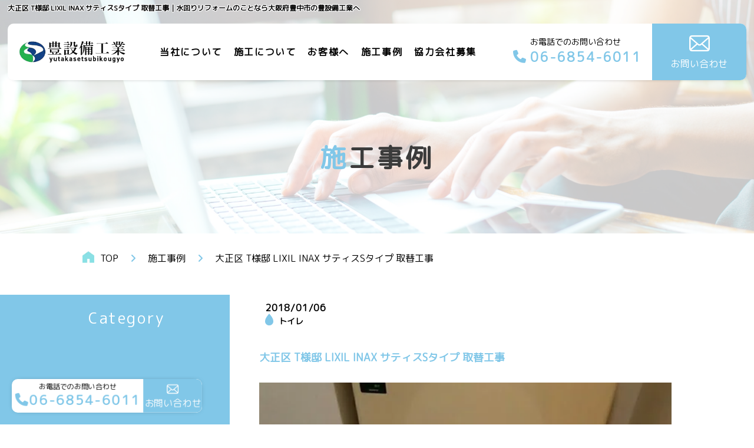

--- FILE ---
content_type: text/html; charset=utf-8
request_url: https://www.yutakasetubikougyo.com/single-post/2018/01/06/-e5-a4-a7-e6-ad-a3-e5-8c-ba-t-e6-a7-98-e9-82-b8-lixil-inax-e3-82-b5-e3-83-86-e3-82-a3-e3
body_size: 31781
content:
<!DOCTYPE html>
<html prefix="og:https://ogp.me/ns#">
<head>
  <meta charset="utf-8">
  <meta name="viewport" content="width=device-width,initial-scale=1">


        <title> 大正区 T様邸 LIXIL INAX サティスSタイプ 取替工事｜水回りのことなら豊中市の豊設備工業へ</title>
<meta name="description" content="水回りリフォームのプロフェッショナル"豊設備工業"のトイレについての施工事例はこちら。大阪府をはじめ、関西エリアにお住まいの方で、水回り施工が必要な方は、ぜひお気軽にご相談ください。">
<meta name="keywords" content="豊中市,水回り,リフォーム,施工事例,トイレ">
<meta property="og:url" content="https://www.yutakasetubikougyo.com/single-post/2018/01/06/-e5-a4-a7-e6-ad-a3-e5-8c-ba-t-e6-a7-98-e9-82-b8-lixil-inax-e3-82-b5-e3-83-86-e3-82-a3-e3">
<meta property="og:type" content="article">
<meta property="og:title" content=" 大正区 T様邸 LIXIL INAX サティスSタイプ 取替工事｜水回りリフォームの豊設備工業">
<meta property="og:description" content="水回りリフォームのプロフェッショナル"豊設備工業"のトイレについての施工事例はこちら。大阪府をはじめ、関西エリアにお住まいの方で、水回り施工が必要な方は、ぜひお気軽にご相談ください。">
<meta property="og:site_name" content="水回りのことでお悩みなら大阪府豊中市の豊設備工業へ">
<meta property="og:image" content="https://www.yutakasetubikougyo.com/upload/tenant_1/7142d8d8c2b8b0c0ecf8f4af0631ff44.webp">
<meta property="og:image:width" content="">
<meta property="og:image:height" content="">
<meta name="twitter:card" content="">
<meta name="twitter:site" content="">
<meta name="fb:app_id" content="">
<link rel="shortcut icon" type="image/x-icon" href="/upload/tenant_1/fabicon/tenant_1/fabicon/d28640f0c0cce66c62908163d41e927b.ico">
<link rel="apple-touch-icon" href="">
<link rel="canonical" href="https://www.yutakasetubikougyo.com/single-post/2018/01/06/-e5-a4-a7-e6-ad-a3-e5-8c-ba-t-e6-a7-98-e9-82-b8-lixil-inax-e3-82-b5-e3-83-86-e3-82-a3-e3">
<script type="application/ld+json">
    {
      "@context": "https://schema.org",
      "@type": "BreadcrumbList",
      "name": "パンくずリスト",
      "itemListElement": [
        {
      "@type": "ListItem",
      "position": 1,
      "name": "TOP",
      "item": "https://www.yutakasetubikougyo.com/"
    },
    {
      "@type": "ListItem",
      "position": 2,
      "name": "施工事例",
      "item": "https://www.yutakasetubikougyo.com/works"
    },
    {
      "@type": "ListItem",
      "position": 3,
      "name": " 大正区 T様邸 LIXIL INAX サティスSタイプ 取替工事",
      "item": "https://www.yutakasetubikougyo.com/single-post/2018/01/06/-e5-a4-a7-e6-ad-a3-e5-8c-ba-t-e6-a7-98-e9-82-b8-lixil-inax-e3-82-b5-e3-83-86-e3-82-a3-e3"
    }
      ]
    }
</script>
<meta name="viewport" content="width=device-width,initial-scale=1">
<meta name="format-detection" content="telephone=no">
<meta charset="utf-8">

      <link rel="stylesheet" media="all" href="/assets/singular/view-d6b54e7723c987341abd70d8c3a369e39c16542f3179aa5696f33304cc04209d.css" />
      <link href="https://use.fontawesome.com/releases/v6.5.2/css/all.css" rel="stylesheet" crossorigin="anonymous"><!-- https://use.fontawesome.com/releases/v6.5.2/css/all.css -->
<link href="https://fonts.googleapis.com/css?family=Nothing+You+Could+Do&display=swap" rel="stylesheet"><!-- https://fonts.googleapis.com/css?family=Nothing+You+Could+Do&display=swap -->
<link href="https://fonts.googleapis.com/css2?family=M+PLUS+Rounded+1c&display=swap" rel="stylesheet"><!-- https://fonts.googleapis.com/css2?family=M+PLUS+Rounded+1c&display=swap -->
<link href="/css/9-dba99ca3de0f94bf9b7bb73f371e65a3.css" rel="stylesheet">
<link href="/css/10-7e3eb18031edf132055fdd7240187088.css" rel="stylesheet">

      <script src="/assets/singular/view-3bc88a0e6410831f43682b6bb9bd1e6cc86e72d1dbd3b472fff230a7a797aa12.js"></script>
  <script src="https://ajax.googleapis.com/ajax/libs/jquery/1.9.1/jquery.min.js" charset="utf-8"></script>
<script src="https://cdnjs.cloudflare.com/ajax/libs/jquery.matchHeight/0.7.2/jquery.matchHeight-min.js" ></script>
<script src='/js/8-7f75e6430b47e0486dde8cf56939b3b6.js' ></script>
  <!-- Google tag (gtag.js) -->
<script async src="https://www.googletagmanager.com/gtag/js?id=G-DC5VGSH3P5"></script>
<script>
    window.dataLayer = window.dataLayer || [];
    function gtag(){dataLayer.push(arguments);}
    gtag('js', new Date());
    
    gtag('config', 'G-DC5VGSH3P5');
</script>


  <meta name="csrf-param" content="authenticity_token" />
<meta name="csrf-token" content="uVD59vMHKxK1zILBHpcpP9VfZmvR5Vyji5nJR3u8OzaogqTmCcSn0VjmChoNbd5de_j5LmKrv-rYY4Dt2Yq88w" />
</head>

  <body>
    <div class="wrapper lower blog cc-detail">
        <div class="common">
            <header data-template-common="header_D03">
                <div class="logo header-logo"><a href="/"><img src="/upload/tenant_1/34684b9d55d7e970afcc9a10a6313ff9.webp" alt="豊設備工業"></a></div>
                <nav>
                    <div class="hamburger"><a class="menu-trigger" hrer="#"><span></span><span></span><span></span></a></div>
                    <ul class="nav-list dropmenu up-d-flex up-fxw-wrap up-jc-c up-jc-fs@tb" id="dropmenu">
                        <li class="dropdown">
                            <span class="dropdown-btn">当社について</span>
                            <ul>
                                <li><a href="/company" target="_self">当社について</a></li>
                                <li><a href="/access" target="_self">アクセス</a></li>
                                <li><a href="/greeting" target="_self">代表挨拶</a></li>
                            </ul>
                        </li>
                        <li class="dropdown">
                            <span class="dropdown-btn">施工について</span>
                            <ul>
                                <li><a href="/fire_insurance" target="_self">火災保険適用工事について</a></li>
                                <li><a href="/wash_basin" target="_self">洗面ボウル・洗面化粧台の交換</a></li>
                                <li><a href="/toilet" target="_self">トイレリフォーム</a></li>
                                <li><a href="/faucet" target="_self">水栓・蛇口交換</a></li>
                                <li><a href="/washer_floor_tray" target="_self">洗濯防水パン交換・増設</a></li>
                                <li><a href="/sanitary" target="_self">流行りの水回りリフォーム</a></li>
                                <li><a href="/others" target="_self">その他の施工</a></li>
                            </ul>
                        </li>
                        <li class="dropdown">
                            <span class="dropdown-btn">お客様へ</span>
                            <ul>
                                <li><a href="/for_customer">個人のお客様へ</a></li>
                                <li><a href="/for_owners" target="_self">マンションオーナー様・<span class="up-d-none up-d-block@tb"></span>不動産管理会社様へ</a></li>
                            </ul>
                        </li>
                        <li class="sp-only"><a href="/contact" target="_self">お問い合わせ</a></li>
                        <li class="sp-only"><a href="/news_blog" target="_self">お知らせ・ブログ</a></li>
                        <li class=""><a href="/works" target="_self">施工事例</a></li>
                        <li><a href="/recruit">協力会社募集</a></li>
                        <div class="sp-only">
                            <div class="more-btn arrow-right mini up-mt-10"><a href="https://www.ienakama.com/dealer/2357/" target="_blank">口コミを見る<br>
                                    <span class="up-lh-1.5 up-fz-12">※別タブで開きます</span></a></div>
                        </div>
                    </ul>
                </nav>
                <div class="tel-box-wrap header-tel-box-wrap up-d-flex up-fxw-wrap">
                    <div class="text up-ta-c">お電話でのお問い合わせ</div>
                    <div class="tel-box"><span class="tel"><span class="icon-phone">06-6854-6011</span></span></div>
                </div>
                <div class="reserve-box"><a href="/contact" class="ja"><span class="icon-calender"><img src="/import/tenant_1/162.43.22.30/images/common/icon_004.webp" alt=""></span><span>お問い合わせ</span></a></div>
            </header>
            <div class="overlay"></div>
        </div>
        <main>
            <section class="fead-up mainimg-box">
                <div class="h1-area">
                    <div class="inner1300">
                        <h1>
                            大正区 T様邸 LIXIL INAX サティスSタイプ 取替工事｜水回りリフォームのことなら大阪府豊中市の豊設備工業へ</h1>
                    </div>
                </div>
                <div class="mainimg underimg hero-section-img">
                    <div class="img"><img src="/import/tenant_1/162.43.22.30/images/15blog/244647617.webp" alt="パソコン操作する人物"></div>
                    <div class="mainimg-cont">
                        <div class="inner">
                            <div class="ttl-show@sp">
                                <h2 class="mainimg-title round">施工事例</h2>
                            </div>
                            <div class="ttl-show@pc">
                                <h2 class="mainimg-title round">施工事例</h2>
                            </div>
                        </div>
                    </div>
                </div>
            </section>
            <section class="fead-up breadcrumbs">
                <div class="inner fead-mv">
                    <ol class="breadcrumbs-list up-d-flex up-fxw-wrap">
                        <li class="breadcrumbs-home"><a href="/">TOP</a></li>
                        <li class=" breadcrumbs-prevpage"><a href="/works">施工事例</a></li>
                        <li class="breadcrumbs-thispage"> 大正区 T様邸 LIXIL INAX サティスSタイプ 取替工事</li>
                    </ol>
                </div>
            </section>
            <section class="fead-up blog_01 up-mt-50 up-mt-30@tb up-mt-25@sp up-mb-50 up-mb-30@tb up-mb-25@sp">
                <div class="inner">
                    <div class="cc-wrap up-d-flex up-fxw-wrap up-jc-sb up-fxd-rowr">
                        <div class="cc-cont up-w-70% up-w-100%@sp">
                            <div class="detail-box altlist">
                                <div class="cc-info up-p-10 fead-up">
                                    <div class="date">2018/01/06</div>
                                    <div class="category js-split-tag mh-category">トイレ</div>
                                </div>
                                <h2 class="cc-title up-mt-30 up-mt-20@tb up-mt-15@sp up-mb-30 up-mb-20@tb up-mb-15@sp fead-up alt"> 大正区 T様邸 LIXIL INAX サティスSタイプ 取替工事</h2>
                                <div class="crBox up-my-30">
                                    <div class="mainPic"><span class="img up-ofi-70"><img src="/upload/tenant_1/012711_3bbf5402104f49029c5cbe6a4f36916d~mv2.webp"></span></div>
                                    <ul class="subPicList rowlist">
                                        <li class="subPicItem js-contp"><span class="img up-ofi-70 js-contc"><img src="/upload/tenant_1/012711_3bbf5402104f49029c5cbe6a4f36916d~mv2.webp"></span></li>
                                        <li class="subPicItem js-contp"><span class="img up-ofi-70 js-contc"><img src="/upload/tenant_1/012711_4f11b4248fa54b44afcc6c1af0d5c647~mv2.webp"></span></li>
                                        <li class="subPicItem js-contp"><span class="img up-ofi-70 js-contc"><img src="/upload/tenant_1/012711_d3521f439b4e442b91ba03e6f871b009~mv2.webp"></span></li>
                                    </ul>
                                    <ul class="subPicList rowlist">
                                        <li class="subPicItem js-contp"><span class="img up-ofi-70 js-contc"><img src="/upload/tenant_1/012711_6ed2958bd7044c0c8112ba4b00823279~mv2.webp"></span></li>
                                        <li class="subPicItem js-contp"><span class="img up-ofi-70 js-contc"><img src="/upload/tenant_1/012711_f2ab0569a31041bdadaa2ecd3aba0b1b~mv2.webp"></span></li>
                                        <li class="subPicItem js-contp"><span class="img up-ofi-70 js-contc"><img src="/upload/tenant_1/012711_d60c2b78929e4733a6dcbb11c18596cb~mv2.webp"></span></li>
                                    </ul>
                                </div>
                                <div class="text up-clearfix fead-up">今回TOTO製 ｳｫｼｭﾚｯﾄ一体型便器よりPanasonic ｱﾗｳｰﾉS2へ交換希望との事でお見積りのご依頼を頂きました。<br>
                                    商品はお施主様支給との事でしたので、通常ですと工事費25,000円（税込み）のみとなりますが、水圧などの問題も有り色々ヒアリングさせて頂くと「右給水」で有る事、「柱」が有る事が解りました。<br>
                                    写真を送っていただいた所計算上ｱﾗｳｰﾉS2は柱に干渉する可能性が有る事をお伝えしました。<br>
                                    現地で採寸したところ、アダプターを使用しても1cm近く柱に干渉する可能性が有りました。<br>
                                    全ての図面を照らし合わせ、ご報告。<br>
                                    お客様の希望通りｱﾗｳｰﾉS2の取付は不可能でしたが、当店のご提案を聞き入れて頂き、LIXIL INAXのサティスSタイプを取り付けさせて頂く事となりました。<br>
                                    工事総額はサティスSタイプ本体　お施主様支給　、基本工事費用　25,000円、排水ソケット交換　2,000円、右給水対応給水延長ホース　4,500円<br>
                                    合計31,500円となりました＾＾<br>
                                    元の固定部材に沿ってCFが切り込まれていました。<br>
                                    型が出ることは予めご了承いただいていましたが、これは予想外でした＾＾；<br>
                                    現地でご確認、ご了承の上本体設置へ。<br>
                                    柱との隙間、ギリギリです＾＾；<br>
                                    専用工具を使って何とかしっかり固定出来ました。<br>
                                    完全に計算通りの仕上げとなりました。<br>
                                    施工後大変喜んで頂き、お礼の口コミも頂きました＾＾<br>
                                    「約２ヶ月に渡り色々相談に乗って頂きました。とても満足な施工提案で満足しております。<br>
                                    次回も必ずお願いしたいと思ってます。」<br>
                                    この後会社のご友人もご紹介いただき、無事施工完了させて頂きました。<br>
                                    詳細はまた次回アップします＾＾<br>
                                    今後とも当店をよろしくお願いいたします！</div>
                                <div class="line-btn left-btn arrow-left line-btn-blue up-mt-30 up-mt-20@tb up-mt-15@sp fead-up"><a href="/works">一覧に戻る</a></div>
                            </div>
                            <div class="recommend section-my-medium">
                                <div class="ttl-show@sp">
                                    <h3 class="title_03 up-mb-50 up-mb-30@tb up-mb-25@sp fead-up">オススメ記事</h3>
                                </div>
                                <div class="ttl-show@pc">
                                    <h3 class="title_03 up-mb-50 up-mb-30@tb up-mb-25@sp fead-up">オススメ記事</h3>
                                </div>
                                <ul class="blog-list up-d-flex up-fxw-wrap">
                                    <li class="gr221 round10 bgc-white altlist up-mb-20 up-mb-15@tb up-mb-10@sp fead-up"><a href="/single-post/2018/01/28/-e6-b3-89-e4-bd-90-e9-87-8e-e5-b8-82-ef-bc-af-e6-a7-98-e4-ba-8b-e5-8b-99-e6-89-80-e3-83">
                                            <div class="cc-img">
                                                <div class="up-ofi-70"><img src="/upload/tenant_1/012711_0e815f76283f4d2d9d0886c0aee55460~mv2.webp"></div>
                                            </div>
                                            <div class="cc-info up-p-10">
                                                <div class="date">2018/01/28</div>
                                                <div class="category js-split-tag mh-category">トイレ</div>
                                                <h3 class="cc-title up-my-10 alt up-reader1">泉佐野市　Ｏ様事務所トイレ　ｱﾗｳｰﾉ取付工事</h3>
                                            </div>
                                        </a></li>
                                    <li class="gr221 round10 bgc-white altlist up-mb-20 up-mb-15@tb up-mb-10@sp fead-up"><a href="/single-post/2020/01/07/%E8%B1%8A%E4%B8%AD%E5%B8%82-h%E6%A7%98%E9%82%B8-%E3%83%88%E3%82%A4%E3%83%AC%E6%94%B9%E8%A3%85%E5%B7%A5%E4%BA%8B">
                                            <div class="cc-img">
                                                <div class="up-ofi-70"><img src="/upload/tenant_1/012711_5fd4e50028c842a289a8a1aa777efefe~mv2.webp"></div>
                                            </div>
                                            <div class="cc-info up-p-10">
                                                <div class="date">2020/01/07</div>
                                                <div class="category js-split-tag mh-category">トイレ</div>
                                                <h3 class="cc-title up-my-10 alt up-reader1"> 豊中市　H様邸　トイレ改装工事</h3>
                                            </div>
                                        </a></li>
                                </ul>
                            </div>
                        </div>
                        <div class="cc-side bgc-blue white-text-box up-py-20 up-px-10 up-p-15@tb up-p-10@sp up-w-25% up-w-100%@sp fead-up">
                            <div class="box up-mb-50 up-mb-30@tb up-mb-25@sp">
                                <h2 class="cc-side-title up-mb-20 up-mb-15@tb up-mb-10@sp fead-up">Category</h2>
                                <ul class="cc-side-list">
                                    <li class="up-mb-10 fead-up"><a href="/works" target="_self">すべて</a></li>
                                    <li class="up-mb-10 fead-up"><a href="/works?search_customizable_object_id=2&amp;search_component_id=8&amp;search_component_value=%E6%B4%97%E9%9D%A2%E3%83%9C%E3%82%A6%E3%83%AB%E3%83%BB%E6%B4%97%E9%9D%A2%E5%8C%96%E7%B2%A7%E5%8F%B0">洗面ボウル・洗面化粧台</a></li>
                                    <li class="up-mb-10 fead-up"><a href="/works?search_customizable_object_id=2&amp;search_component_id=8&amp;search_component_value=%E3%83%88%E3%82%A4%E3%83%AC">トイレ</a></li>
                                    <li class="up-mb-10 fead-up"><a href="/works?search_customizable_object_id=2&amp;search_component_id=8&amp;search_component_value=%E6%B0%B4%E6%A0%93%E3%83%BB%E8%9B%87%E5%8F%A3">水栓・蛇口</a></li>
                                    <li class="up-mb-10 fead-up"><a href="/works?search_customizable_object_id=2&amp;search_component_id=8&amp;search_component_value=%E6%B4%97%E6%BF%AF%E9%98%B2%E6%B0%B4%E3%83%91%E3%83%B3">洗濯防水パン</a></li>
                                    <li class="up-mb-10 fead-up"><a href="/works?search_customizable_object_id=2&amp;search_component_id=8&amp;search_component_value=%E3%82%AD%E3%83%83%E3%83%81%E3%83%B3">キッチン</a></li>
                                    <li class="up-mb-10 fead-up"><a href="/works?search_customizable_object_id=2&amp;search_component_id=8&amp;search_component_value=%E3%81%8A%E9%A2%A8%E5%91%82">お風呂</a></li>
                                    <li class="up-mb-10 fead-up"><a href="/works?search_customizable_object_id=2&amp;search_component_id=8&amp;search_component_value=%E3%81%9D%E3%81%AE%E4%BB%96">その他</a></li>
                                </ul>
                            </div>
                            <div class="box up-mb-50 up-mb-30@tb up-mb-25@sp">
                                <h2 class="cc-side-title up-mb-20 up-mb-15@tb up-mb-10@sp fead-up">Archive</h2>
                                <ul class="cc-side-list">
                                    <li class="up-mb-10 fead-up"><a href="/works?search_customizable_object_id=2&amp;year=2025&amp;month=10">2025-10</a></li>
                                    <li class="up-mb-10 fead-up"><a href="/works?search_customizable_object_id=2&amp;year=2025&amp;month=09">2025-09</a></li>
                                </ul>
                            </div>
                        </div>
                    </div>
                </div>
            </section>
        </main>
        <footer class="section-mt-medium" data-template-common="footer_D03">
            <div class="totop"></div>
            <div class="floating-box">
                <div data-ab-test-block="31f5abd2fe5d66a6bdbc0f1141b60b98">
                    <div data-ab-test-contents="31f5abd2fe5d66a6bdbc0f1141b60b98" class="ab-a">
                        <div class="floating-box-inner up-ai-c">
                            <div class="tel-box-wrap floating-tel-box-wrap up-d-flex up-fxw-wrap">
                                <div class="text up-ta-c">お電話でのお問い合わせ</div>
                                <div class="tel-box"><span class="contel tel" data-ab-test-conversion-button=""><span class="icon-phone">06-6854-6011</span></span></div>
                            </div>
                            <div class="reserve-box"><a href="/contact" target="_self" data-ab-test-conversion-button=""><span class="icon-calender"><img src="/import/tenant_1/162.43.22.30/images/common/icon_004.webp" alt=""></span><span class="ja">お問い合わせ</span></a></div>
                        </div>
                    </div>
                    <div data-ab-test-contents="084fbd20b2782d898ac07cc974d05367" class="ab-b">
                        <div class="floating-box-inner up-ai-c">
                            <div class="tel-box-wrap floating-tel-box-wrap up-d-flex up-fxw-wrap">
                                <div class="text up-ta-c">お電話でのお問い合わせ</div>
                                <div class="tel-box"><span class="contel tel" data-ab-test-conversion-button=""><span class="icon-phone">06-6854-6011</span></span></div>
                            </div>
                            <div class="reserve-box"><a href="/contact" data-ab-test-conversion-button=""><span class="icon-calender"><img src="/import/tenant_1/162.43.22.30/images/common/icon_004.webp" alt=""></span><span class="ja">お問い合わせ</span></a></div>
                        </div>
                    </div>
                </div>
            </div>
            <div class="inner">
                <div class="ttl-show@sp">
                    <h3 class="title_01 blue up-mb-50 fead-up">インフォメーション</h3>
                </div>
                <div class="ttl-show@pc">
                    <h3 class="title_01 blue up-mb-50 fead-up">インフォメーション</h3>
                </div>
                <div class="footer-box up-d-flex up-fxw-wrap">
                    <div class="footer-box-inner bgc-blue white-text-box up-p-20 up-w-50% up-w-100%@sp fead-up">
                        <div class="circle-parent up-d-flex up-fxw-wrap up-jc-sb up-fxd-rowr cmn-shadow-01">
                            <div class="circle up-ta-c">水回りの<br>
                                ことなら<br>
                                お任せを!</div>
                            <div class="circle-side">
                                <h2 class="footer-title"><a href="/">豊設備工業</a></h2>
                                <div class="up-fz-14@sp up-my-10">〒561-0893<br>
                                    大阪府豊中市宝山町17-20</div>
                                <div class="tel-box tel-box28 up-my-10 up-my-10"><span class="tel"><span class="icon-phone">06-6854-6011</span></span></div>
                            </div>
                        </div>
                        <dl class="colon-list up-d-flex up-fxw-wrap">
                            <dt>定休日</dt>
                            <dd>年末年始、GW、お盆</dd>
                        </dl>
                        <dl class="colon-list up-d-flex up-fxw-wrap up-mt-10">
                            <dt>営業時間</dt>
                            <dd>08:00～19:00</dd>
                        </dl>
                        <dl class="colon-list up-d-flex up-fxw-wrap up-mt-10">
                            <dt>業務内容</dt>
                            <dd>
                                <ul>
                                    <li>洗面ボウル・洗面化粧台の交換</li>
                                    <li>水栓・蛇口の交換</li>
                                    <li>洗濯防水パンの交換・増設</li>
                                    <li>トイレリフォーム</li>
                                    <li>キッチンリフォーム</li>
                                    <li>バスルームリフォーム</li>
                                    <li>内装リフォーム</li>
                                    <li>給湯器の交換</li>
                                    <li>ビルトイン食洗器の交換・増設</li>
                                    <li>浄水器の交換・増設</li>
                                    <li>各種メンテナンス</li>
                                </ul>
                            </dd>
                        </dl>
                    </div>
                    <div class="footer-box-inner up-w-50% up-w-100%@sp fead-up">
                        <div class="map"><iframe src="https://www.google.com/maps/embed?pb=!1m18!1m12!1m3!1d3277.096226535616!2d135.4560142757479!3d34.77835277289222!2m3!1f0!2f0!3f0!3m2!1i1024!2i768!4f13.1!3m3!1m2!1s0x6000faafcfd82c39%3A0xe8de63f3c1f30274!2z44CSNTYxLTA4OTMg5aSn6Ziq5bqc6LGK5Lit5biC5a6d5bGx55S677yR77yX4oiS77yS77yQ!5e0!3m2!1sja!2sjp!4v1726197878023!5m2!1sja!2sjp" width="600" height="450" style="border:0;" allowfullscreen="" loading="lazy" referrerpolicy="no-referrer-when-downgrade"></iframe></div>
                    </div>
                </div>
            </div>
            <div class="inner1200">
                <div class="footer-bottom section-py-medium up-d-flex up-fxw-wrap up-jc-sb">
                    <div class="footer-bottom-box up-w-40% up-w-100%@sp">
                        <h2 class="logo footer-logo"><a href="/"><img src="/upload/tenant_1/34684b9d55d7e970afcc9a10a6313ff9.webp" alt="豊設備工業"></a></h2>
                        <div class="text">〒561-0893<br>
                            大阪府豊中市宝山町17-20</div>
                        <div class="tel-box footer-tel-box up-d-flex up-fxw-wrap up-my-10"><span class="tel"><span class="icon-phone"> 06-6854-6011</span></span></div>
                        <div class="up-d-none@sp">
                            <div class="more-btn arrow-right mini up-my-15 -left"><a href="https://www.ienakama.com/dealer/2357/" target="_blank">口コミを見る<br>
                                    <span class="up-lh-1.5 up-fz-12">※別タブで開きます</span></a></div>
                        </div>
                    </div>
                    <div class="footer-bottom-box copy-box up-d-flex up-fxw-wrap up-w-55% up-w-100%@sp">
                        <ul class="up-col-3 up-col-2@tb up-d-block@sp up-clearfix up-mt-30@sp up-w-100% ftr">
                            <ul class="up-w-50%@sp flt01">
                                <li class="fnav-item up-mb-15"><a href="/company" target="_self">当社について</a></li>
                                <li class="fnav-item up-mb-15"><a href="/access" target="_self">アクセス</a></li>
                                <li class="fnav-item up-mb-15"><a href="/greeting" target="_self">代表挨拶</a></li>
                                <li class="fnav-item up-mb-15"><a href="/for_customer" target="_self">個人のお客様へ</a></li>
                                <li class="fnav-item up-mb-15"><a href="/for_owners" target="_self">マンションオーナー様・<br>
                                        不動産管理会社様へ</a></li>
                            </ul>
                            <ul class="up-w-50%@sp flt02">
                                <li class="fnav-item up-mb-15"><a href="/fire_insurance" target="_self">火災保険適用工事について</a></li>
                                <li class="fnav-item up-mb-15"><a href="/wash_basin" target="_self">洗面ボウル・洗面化粧台<br>
                                        の交換</a></li>
                                <li class="fnav-item up-mb-15"><a href="/toilet" target="_self">トイレリフォーム</a></li>
                                <li class="fnav-item up-mb-15"><a href="/faucet" target="_self">水栓・蛇口交換</a></li>
                                <li class="fnav-item up-mb-15"><a href="/washer_floor_tray" target="_self">洗濯防水パン交換・増設</a></li>
                                <li class="fnav-item up-mb-15"><a href="/sanitary" target="_self">流行りの水回りリフォーム</a></li>
                                <li class="fnav-item up-mb-15"><a href="/others" target="_self">その他の施工</a></li>
                            </ul>
                            <ul class="up-w-50%@sp flt01">
                                <li class="fnav-item up-mb-15"><a href="/news_blog" target="_self">お知らせ・ブログ</a></li>
                                <li class="fnav-item up-mb-15"><a href="/works" target="_self">施工事例</a></li>
                                <li class="fnav-item up-mb-15"><a href="/recruit" target="_self">協力会社募集</a></li>
                                <li class="fnav-item up-mb-15"><a href="/contact" target="_self">お問い合わせ</a></li>
                            </ul>
                        </ul>
                        <div class="copy up-p-10 up-ta-c">©2024 豊設備工業</div>
                    </div>
                </div>
            </div>
        </footer>
    </div>

  

            <script type="text/javascript">
    $(function(){
      setActualObjectViewHistory("72");
    })
</script>
  </body>

</html>


--- FILE ---
content_type: text/css
request_url: https://www.yutakasetubikougyo.com/css/9-dba99ca3de0f94bf9b7bb73f371e65a3.css
body_size: 283312
content:
@charset "UTF-8";
/* Version: 1.4.9 */
html {
  font-family: '游ゴシック', YuGothic, Hiragino Sans, 'ヒラギノ角ゴ ProN W3', 'Hiragino Kaku Gothic Pro', Hiragino Kaku Gothic ProN, 'メイリオ', Meiryo, 'ＭＳ Ｐゴシック', sans-serif;
  font-weight: normal;
  font-size: 16px;
  color: #000;
  line-height: 1.5;
  word-break: break-word;
  -webkit-text-size-adjust: 100%;
}
*,
:after,
:before {
  box-sizing: border-box;
}
body,
div,
blockquote,
dl,
dt,
dd,
ul,
ol,
li,
h1,
h2,
h3,
h4,
h5,
h6,
hr,
form,
input,
button,
figure,
figcaption,
p,
pre,
a,
time {
  margin: 0;
  padding: 0;
}
h1,
h2,
h3,
h4,
h5,
h6 {
  font-family: inherit;
  font-weight: inherit;
  font-size: inherit;
  color: inherit;
  line-height: inherit;
}
button,
input,
optgroup,
select,
textarea {
  padding: 0;
  color: inherit;
  line-height: inherit;
}
svg,
video,
canvas,
audio,
iframe,
embed,
object {
  display: block;
}
button,
input,
optgroup,
select,
textarea {
  margin: 0;
  font-family: inherit;
  font-size: 100%;
  line-height: 1.15;
}
img,
video,
iframe {
  max-width: 100%;
}
img {
  max-width: 100%;
  height: auto;
  vertical-align: top;
  border: 0;
  border-style: none;
}
img:not([src*='.']) {
  display: none;
}
b,
strong {
  font-weight: bolder;
}
ol,
ul {
  list-style: none;
}
time {
  display: block;
}
button,
[role='button'] {
  cursor: pointer;
}
table {
  border-collapse: collapse;
}
table th {
  font-weight: normal;
}
.img img {
  width: 100%;
  text-align: center;
}

.youtube {
  overflow: hidden;
  padding-top: 56.25%;
  position: relative;
}
.youtube-short {
  padding-top: 177.7777%;
}
.youtube iframe {
  width: 100%;
  max-width: initial;
  height: 100%;
  margin: auto;
  position: absolute;
  top: 0;
  left: 0;
}
.iframe {
  overflow: hidden;
  position: relative;
}
.iframe iframe {
  width: 100%;
  max-width: initial;
  margin: auto;
  position: absolute;
  top: 0;
  left: 0;
}
a,
button {
  color: inherit;
  text-decoration: none;
  -webkit-transition: 0.4s ease;
  transition: 0.4s ease;
}
a:hover,
button:hover {
  color: inherit;
  text-decoration: none;
  opacity: 0.6;
  cursor: pointer;
}
a[href*='tel'] {
  pointer-events: none;
}
.tel[data-ab-test-conversion-button=""] {
  pointer-events: none;
}
.wrapper {
  min-width: 375px;
  overflow: hidden;
}
@media (max-width: 1024px) {
  a[href*='tel'] {
    pointer-events: initial;
  }
  .tel[data-ab-test-conversion-button=""] {
    pointer-events: auto;
  }
}
.inner500 {
  width: 92%;
  max-width: 500px;
  margin-left: auto;
  margin-right: auto;
}
.inner600 {
  width: 92%;
  max-width: 600px;
  margin-left: auto;
  margin-right: auto;
}
.inner700 {
  width: 92%;
  max-width: 700px;
  margin-left: auto;
  margin-right: auto;
}
.inner800 {
  width: 92%;
  max-width: 800px;
  margin-left: auto;
  margin-right: auto;
}
.inner900 {
  width: 92%;
  max-width: 900px;
  margin-left: auto;
  margin-right: auto;
}
.inner {
  width: 92%;
  margin-left: auto;
  margin-right: auto;
  max-width: 1000px;
  max-width: 1000px;
}
.inner1100 {
  width: 98%;
  max-width: 1100px;
  margin-left: auto;
  margin-right: auto;
}
.inner1200 {
  width: 98%;
  max-width: 1200px;
  margin-left: auto;
  margin-right: auto;
}
.inner1300 {
  width: 98%;
  max-width: 1300px;
  margin-left: auto;
  margin-right: auto;
}
.inner1400 {
  width: 98%;
  max-width: 1400px;
  margin-left: auto;
  margin-right: auto;
}
.inner1500 {
  width: 98%;
  max-width: 1500px;
  margin-left: auto;
  margin-right: auto;
}
.inner1600 {
  width: 98%;
  max-width: 1600px;
  margin-left: auto;
  margin-right: auto;
}
.inner1700 {
  width: 98%;
  max-width: 1700px;
  margin-left: auto;
  margin-right: auto;
}
.inner1800 {
  width: 98%;
  max-width: 1800px;
  margin-left: auto;
  margin-right: auto;
}
.inner1900 {
  width: 98%;
  max-width: 1900px;
  margin-left: auto;
  margin-right: auto;
}
.inner2000 {
  width: 98%;
  max-width: 2000px;
  margin-left: auto;
  margin-right: auto;
}
@media (max-width: 1024px) {
  .inner500,
  .inner600,
  .inner700,
  .inner800,
  .inner900,
  .inner,
  .inner1100,
  .inner1200,
  .inner1300,
  .inner1400,
  .inner1500,
  .inner1600,
  .inner1700,
  .inner1800,
  .inner1900,
  .inner2000 {
    width: 96%;
    max-width: 768px;
  }
}
.js-toggle {
  cursor: pointer;
}
[class*='fead'] {
  opacity: 0;
}
[class*='fead'].mv {
  opacity: 1;
  -webkit-transition: 0.5s ease-out;
  transition: 0.5s ease-out;
}
.fead-up {
  -webkit-transform: translateY(50px);
          transform: translateY(50px);
  will-change: opacity, transform;
}
.fead-up.mv {
  -webkit-transform: translateY(0);
          transform: translateY(0);
}
.fead-right {
  -webkit-transition: 1s;
  transition: 1s;
  -webkit-transform: translateX(-20%);
          transform: translateX(-20%);
  will-change: opacity, transform;
}
.fead-right.mv {
  -webkit-transform: translateX(0);
          transform: translateX(0);
}
.fead-left {
  -webkit-transition: 1s;
  transition: 1s;
  -webkit-transform: translateX(20%);
          transform: translateX(20%);
  will-change: opacity, transform;
}
.fead-left.mv {
  -webkit-transform: translateX(0);
          transform: translateX(0);
}
.fead-text {
  opacity: 1;
}
.fead-text .str {
  opacity: 0;
  -webkit-transition: 0.3s;
  transition: 0.3s;
}
.fead-text .str.textin {
  opacity: 1;
}
.fead-text.effect-01 .str {
  display: inline-block;
  min-width: 0.5em;
  opacity: 0;
  -webkit-transition: 0.5s;
  transition: 0.5s;
}
.fead-text.effect-01 .str.textin {
  opacity: 1;
  -webkit-animation: effect01 0.5s ease-out forwards;
          animation: effect01 0.5s ease-out forwards;
}
.fead-text.effect-02 .str {
  display: inline-block;
  min-width: 0.5em;
  opacity: 0;
  -webkit-transition: 0.5s;
  transition: 0.5s;
}
.fead-text.effect-02 .str.textin {
  opacity: 1;
  -webkit-transform: rotateX(360deg);
          transform: rotateX(360deg);
}
.fead-cover {
  position: relative;
}
.fead-cover::before {
  content: '';
  width: 100%;
  height: 100%;
  display: block;
  background-color: #000;
  -webkit-transition: 0.8s;
  transition: 0.8s;
  position: absolute;
  top: 0;
  right: 0;
  z-index: 15;
  will-change: width;
}
.fead-cover.mv::before {
  width: 0;
  -webkit-transition-delay: 0.6s;
          transition-delay: 0.6s;
}
.fead-order {
  opacity: 1;
}
.fead-order>* {
  opacity: 0;
  -webkit-transition: 0.8s;
  transition: 0.8s;
  -webkit-transform: translateY(50px);
          transform: translateY(50px);
  will-change: opacity, transform;
}
.fead-order>.mv {
  opacity: 1;
  -webkit-transform: translateY(0);
          transform: translateY(0);
}
.fead-scale {
  -webkit-transition: 0.8s ease-out;
  transition: 0.8s ease-out;
  -webkit-transform: scale(1.05);
          transform: scale(1.05);
  will-change: transform;
}
.fead-scale.mv {
  -webkit-transform: scale(1);
          transform: scale(1);
}
@-webkit-keyframes effect01 {
  0% {
    -webkit-transform: rotateX(90deg);
            transform: rotateX(90deg);
    opacity: 0;
  }
  100% {
    -webkit-transform: translate(0px, 0px);
            transform: translate(0px, 0px);
    opacity: 1;
  }
}
@keyframes effect01 {
  0% {
    -webkit-transform: rotateX(90deg);
            transform: rotateX(90deg);
    opacity: 0;
  }
  100% {
    -webkit-transform: translate(0px, 0px);
            transform: translate(0px, 0px);
    opacity: 1;
  }
}
.up-clearfix {
  display: block;
}
.up-clearfix::before,
.up-clearfix::after {
  content: '';
  display: block;
  clear: both;
}
.up-lst-disc {
  list-style-type: disc;
  padding-left: 1em;
}
.up-lst-decimal {
  list-style-type: decimal;
}
.up-adb a {
  display: block;
}
.up-reader1 {
  overflow: hidden;
  text-overflow: ellipsis;
  white-space: nowrap;
}
.up-reader2 {
  display: -webkit-box;
  overflow: hidden;
  text-overflow: ellipsis;
  -webkit-box-orient: vertical;
  -webkit-line-clamp: 2;
}
.up-reader3 {
  display: -webkit-box;
  overflow: hidden;
  text-overflow: ellipsis;
  -webkit-box-orient: vertical;
  -webkit-line-clamp: 3;
}
.up-circle {
  overflow: hidden;
  border-radius: 100%;
}
.up-text-horizontal {
  -webkit-writing-mode: horizontal-tb;
          writing-mode: horizontal-tb;
}
.up-text-vertical {
  -webkit-writing-mode: vertical-rl;
          writing-mode: vertical-rl;
}
.up-d-block {
  display: block;
}
.up-d-iblock {
  display: inline-block;
}
.up-d-static {
  display: static;
}
.up-d-inherit {
  display: inherit;
}
.up-d-initial {
  display: initial;
}
.up-d-flex {
  display: -webkit-box;
  display: flex;
}
.up-d-grid {
  display: grid;
}
.up-d-none {
  display: none;
}
.up-float-clear-both {
  clear: both;
}
.up-float-clear-left {
  clear: left;
}
.up-float-clear-right {
  clear: right;
}
.up-pos-rel {
  position: relative;
}
.up-pos-abs {
  position: absolute;
}
.up-pos-fix {
  position: fixed;
}
.up-pos-static {
  position: static;
}
.up-c-red {
  color: #f00;
}
.up-c-blue {
  color: #00f;
}
.up-c-yellow {
  color: #ff0;
}
.up-c-gray {
  color: #808080;
}
.up-c-black {
  color: #000;
}
.up-c-white {
  color: #fff;
}
.up-c-initial {
  color: initial;
}
.up-c-inherit {
  color: inherit;
}
.up-c-unset {
  color: unset;
}
.up-c-revert {
  color: revert;
}
.up-ta-c {
  text-align: center;
}
.up-ta-l {
  text-align: left;
}
.up-ta-r {
  text-align: right;
}
.up-bgc-white {
  background-color: #fff;
}
.up-bgc-black {
  background-color: #000;
}
.up-z-0 {
  z-index: 0;
}
.up-z-1 {
  z-index: 1;
}
.up-z-2 {
  z-index: 2;
}
.up-z-3 {
  z-index: 3;
}
.up-z-4 {
  z-index: 4;
}
.up-z-5 {
  z-index: 5;
}
.up-opacity-0 {
  opacity: 0;
}
.up-opacity-0\.1 {
  opacity: 0.1;
}
.up-opacity-0\.2 {
  opacity: 0.2;
}
.up-opacity-0\.3 {
  opacity: 0.3;
}
.up-opacity-0\.4 {
  opacity: 0.4;
}
.up-opacity-0\.5 {
  opacity: 0.5;
}
.up-opacity-0\.6 {
  opacity: 0.6;
}
.up-opacity-0\.7 {
  opacity: 0.7;
}
.up-opacity-0\.8 {
  opacity: 0.8;
}
.up-opacity-0\.9 {
  opacity: 0.9;
}
.up-opacity-1 {
  opacity: 1;
}
.up-fs-italic {
  font-style: italic;
}
.up-fs-c-red {
  color: #f00;
}
.up-fs-c-blue {
  color: #00f;
}
.up-fs-c-yellow {
  color: #ff0;
}
.up-fs-c-gray {
  color: #808080;
}
.up-fs-c-black {
  color: #000;
}
.up-fs-c-white {
  color: #fff;
}
.up-f-clear-both {
  clear: both;
}
.up-f-clear-left {
  clear: left;
}
.up-f-clear-right {
  clear: right;
}
.up-pos-rel {
  position: relative;
}
.up-pos-abs {
  position: absolute;
}
.up-pos-fix {
  position: fixed;
}
.up-pos-static {
  position: static;
}
.up-z-0 {
  z-index: 0;
}
.up-z-1 {
  z-index: 1;
}
.up-z-2 {
  z-index: 2;
}
.up-z-3 {
  z-index: 3;
}
.up-z-4 {
  z-index: 4;
}
.up-z-5 {
  z-index: 5;
}
.up-opacity-0 {
  opacity: 0;
}
.up-opacity-0\.25 {
  opacity: 0.25;
}
.up-opacity-0\.50 {
  opacity: 0.5;
}
.up-opacity-0\.75 {
  opacity: 0.75;
}
.up-opacity-1 {
  opacity: 1;
}
.break-pc {
  display: block;
}
.break-pc-tb {
  display: block;
}
.break-pc-tb-sp {
  display: block;
}
.break-pc-sp {
  display: block;
}
.break-tb {
  display: none;
}
.break-tb-sp {
  display: none;
}
.break-sp {
  display: none;
}
@media (max-width: 1024px) {
  .break-pc {
    display: none;
  }
  .break-pc-sp {
    display: none;
  }
  .break-tb {
    display: block;
  }
  .break-tb-sp {
    display: block;
  }
}
@media (max-width: 599px) {
  .break-pc-sp {
    display: block;
  }
  .break-sp {
    display: block;
  }
}
.up-adb a {
  display: block;
}
.up-d-block {
  display: block;
}
.up-d-iblock {
  display: inline-block;
}
.up-d-static {
  display: static;
}
.up-d-inherit {
  display: inherit;
}
.up-d-initial {
  display: initial;
}
.up-d-flex {
  display: -webkit-box;
  display: flex;
}
.up-d-grid {
  display: grid;
}
.up-d-none {
  display: none;
}
.up-show {
  display: block;
}
.up-hide {
  display: none;
}
@media (max-width: 1024px) {
  .up-adb\@tb a {
    display: block;
  }
  .up-d-block\@tb {
    display: block;
  }
  .up-d-iblock\@tb {
    display: inline-block;
  }
  .up-d-static\@tb {
    display: static;
  }
  .up-d-inherit\@tb {
    display: inherit;
  }
  .up-d-initial\@tb {
    display: initial;
  }
  .up-d-flex\@tb {
    display: -webkit-box;
    display: flex;
  }
  .up-d-grid\@tb {
    display: grid;
  }
  .up-d-none\@tb {
    display: none;
  }
  .up-show\@tb {
    display: block;
  }
  .up-hide\@tb {
    display: none;
  }
}
@media (max-width: 599px) {
  .up-adb\@sp a {
    display: block;
  }
  .up-d-block\@sp {
    display: block;
  }
  .up-d-iblock\@sp {
    display: inline-block;
  }
  .up-d-static\@sp {
    display: static;
  }
  .up-d-inherit\@sp {
    display: inherit;
  }
  .up-d-initial\@sp {
    display: initial;
  }
  .up-d-flex\@sp {
    display: -webkit-box;
    display: flex;
  }
  .up-d-grid\@sp {
    display: grid;
  }
  .up-d-none\@sp {
    display: none;
  }
  .up-show\@sp {
    display: block;
  }
  .up-hide\@sp {
    display: none;
  }
}
.up-text-underline {
  text-decoration: underline;
}
.up-reader1 {
  overflow: hidden;
  text-overflow: ellipsis;
  white-space: nowrap;
}
.up-reader2 {
  display: -webkit-box;
  overflow: hidden;
  text-overflow: ellipsis;
  -webkit-box-orient: vertical;
  -webkit-line-clamp: 2;
}
.up-reader3 {
  display: -webkit-box;
  overflow: hidden;
  text-overflow: ellipsis;
  -webkit-box-orient: vertical;
  -webkit-line-clamp: 3;
}
.up-text-horizontal {
  -webkit-writing-mode: horizontal-tb;
          writing-mode: horizontal-tb;
}
.up-text-vertical {
  -webkit-writing-mode: vertical-rl;
          writing-mode: vertical-rl;
}
.up-text-c-initial {
  color: initial;
}
.up-text-c-inherit {
  color: inherit;
}
.up-text-c-unset {
  color: unset;
}
.up-text-c-revert {
  color: revert;
}
.up-ta-c {
  text-align: center;
}
.up-ta-l {
  text-align: left;
}
.up-ta-r {
  text-align: right;
}
@media (max-width: 1024px) {
  .up-text-underline\@tb {
    text-decoration: underline;
  }
  .up-reader1\@tb {
    overflow: hidden;
    text-overflow: ellipsis;
    white-space: nowrap;
  }
  .up-reader2\@tb {
    display: -webkit-box;
    overflow: hidden;
    text-overflow: ellipsis;
    -webkit-box-orient: vertical;
    -webkit-line-clamp: 2;
  }
  .up-reader3\@tb {
    display: -webkit-box;
    overflow: hidden;
    text-overflow: ellipsis;
    -webkit-box-orient: vertical;
    -webkit-line-clamp: 3;
  }
  .up-text-horizontal\@tb {
    -webkit-writing-mode: horizontal-tb;
            writing-mode: horizontal-tb;
  }
  .up-text-vertical\@tb {
    -webkit-writing-mode: vertical-rl;
            writing-mode: vertical-rl;
  }
  .up-text-c-initial\@tb {
    color: initial;
  }
  .up-text-c-inherit\@tb {
    color: inherit;
  }
  .up-text-c-unset\@tb {
    color: unset;
  }
  .up-text-c-revert\@tb {
    color: revert;
  }
  .up-ta-c\@tb {
    text-align: center;
  }
  .up-ta-l\@tb {
    text-align: left;
  }
  .up-ta-r\@tb {
    text-align: right;
  }
}
@media (max-width: 599px) {
  .up-text-underline\@sp {
    text-decoration: underline;
  }
  .up-reader1\@sp {
    overflow: hidden;
    text-overflow: ellipsis;
    white-space: nowrap;
  }
  .up-reader2\@sp {
    display: -webkit-box;
    overflow: hidden;
    text-overflow: ellipsis;
    -webkit-box-orient: vertical;
    -webkit-line-clamp: 2;
  }
  .up-reader3\@sp {
    display: -webkit-box;
    overflow: hidden;
    text-overflow: ellipsis;
    -webkit-box-orient: vertical;
    -webkit-line-clamp: 3;
  }
  .up-text-horizontal\@sp {
    -webkit-writing-mode: horizontal-tb;
            writing-mode: horizontal-tb;
  }
  .up-text-vertical\@sp {
    -webkit-writing-mode: vertical-rl;
            writing-mode: vertical-rl;
  }
  .up-text-c-initial\@sp {
    color: initial;
  }
  .up-text-c-inherit\@sp {
    color: inherit;
  }
  .up-text-c-unset\@sp {
    color: unset;
  }
  .up-text-c-revert\@sp {
    color: revert;
  }
  .up-ta-c\@sp {
    text-align: center;
  }
  .up-ta-l\@sp {
    text-align: left;
  }
  .up-ta-r\@sp {
    text-align: right;
  }
}
.up-radius-0 {
  border-radius: 0;
}
.up-radius-0\.1em {
  border-radius: 0.1em;
}
.up-radius-0\.2em {
  border-radius: 0.2em;
}
.up-radius-0\.3em {
  border-radius: 0.3em;
}
.up-radius-0\.4em {
  border-radius: 0.4em;
}
.up-radius-0\.5em {
  border-radius: 0.5em;
}
.up-radius-0\.6em {
  border-radius: 0.6em;
}
.up-radius-0\.7em {
  border-radius: 0.7em;
}
.up-radius-0\.8em {
  border-radius: 0.8em;
}
.up-radius-0\.9em {
  border-radius: 0.9em;
}
.up-radius-1em {
  border-radius: 1em;
}
.up-radius-1\.1em {
  border-radius: 1.1em;
}
.up-radius-1\.2em {
  border-radius: 1.2em;
}
.up-radius-1\.3em {
  border-radius: 1.3em;
}
.up-radius-1\.4em {
  border-radius: 1.4em;
}
.up-radius-1\.5em {
  border-radius: 1.5em;
}
.up-radius-1\.6em {
  border-radius: 1.6em;
}
.up-radius-1\.7em {
  border-radius: 1.7em;
}
.up-radius-1\.8em {
  border-radius: 1.8em;
}
.up-radius-1\.9em {
  border-radius: 1.9em;
}
.up-radius-2em {
  border-radius: 2em;
}
.up-radius-3em {
  border-radius: 3em;
}
.up-radius-4em {
  border-radius: 4em;
}
.up-radius-5em {
  border-radius: 5em;
}
.up-radius-6em {
  border-radius: 6em;
}
.up-radius-7em {
  border-radius: 7em;
}
.up-radius-8em {
  border-radius: 8em;
}
.up-radius-9em {
  border-radius: 9em;
}
.up-radius-10em {
  border-radius: 10em;
}
@media (max-width: 1024px) {
  .up-radius-0\@tb {
    border-radius: 0;
  }
  .up-radius-0\.1em\@tb {
    border-radius: 0.1em;
  }
  .up-radius-0\.2em\@tb {
    border-radius: 0.2em;
  }
  .up-radius-0\.3em\@tb {
    border-radius: 0.3em;
  }
  .up-radius-0\.4em\@tb {
    border-radius: 0.4em;
  }
  .up-radius-0\.5em\@tb {
    border-radius: 0.5em;
  }
  .up-radius-0\.6em\@tb {
    border-radius: 0.6em;
  }
  .up-radius-0\.7em\@tb {
    border-radius: 0.7em;
  }
  .up-radius-0\.8em\@tb {
    border-radius: 0.8em;
  }
  .up-radius-0\.9em\@tb {
    border-radius: 0.9em;
  }
  .up-radius-1em\@tb {
    border-radius: 1em;
  }
  .up-radius-1\.1em\@tb {
    border-radius: 1.1em;
  }
  .up-radius-1\.2em\@tb {
    border-radius: 1.2em;
  }
  .up-radius-1\.3em\@tb {
    border-radius: 1.3em;
  }
  .up-radius-1\.4em\@tb {
    border-radius: 1.4em;
  }
  .up-radius-1\.5em\@tb {
    border-radius: 1.5em;
  }
  .up-radius-1\.6em\@tb {
    border-radius: 1.6em;
  }
  .up-radius-1\.7em\@tb {
    border-radius: 1.7em;
  }
  .up-radius-1\.8em\@tb {
    border-radius: 1.8em;
  }
  .up-radius-1\.9em\@tb {
    border-radius: 1.9em;
  }
  .up-radius-2em\@tb {
    border-radius: 2em;
  }
  .up-radius-3em\@tb {
    border-radius: 3em;
  }
  .up-radius-4em\@tb {
    border-radius: 4em;
  }
  .up-radius-5em\@tb {
    border-radius: 5em;
  }
  .up-radius-6em\@tb {
    border-radius: 6em;
  }
  .up-radius-7em\@tb {
    border-radius: 7em;
  }
  .up-radius-8em\@tb {
    border-radius: 8em;
  }
  .up-radius-9em\@tb {
    border-radius: 9em;
  }
  .up-radius-10em\@tb {
    border-radius: 10em;
  }
}
@media (max-width: 599px) {
  .up-radius-0\@sp {
    border-radius: 0;
  }
  .up-radius-0\.1em\@sp {
    border-radius: 0.1em;
  }
  .up-radius-0\.2em\@sp {
    border-radius: 0.2em;
  }
  .up-radius-0\.3em\@sp {
    border-radius: 0.3em;
  }
  .up-radius-0\.4em\@sp {
    border-radius: 0.4em;
  }
  .up-radius-0\.5em\@sp {
    border-radius: 0.5em;
  }
  .up-radius-0\.6em\@sp {
    border-radius: 0.6em;
  }
  .up-radius-0\.7em\@sp {
    border-radius: 0.7em;
  }
  .up-radius-0\.8em\@sp {
    border-radius: 0.8em;
  }
  .up-radius-0\.9em\@sp {
    border-radius: 0.9em;
  }
  .up-radius-1em\@sp {
    border-radius: 1em;
  }
  .up-radius-1\.1em\@sp {
    border-radius: 1.1em;
  }
  .up-radius-1\.2em\@sp {
    border-radius: 1.2em;
  }
  .up-radius-1\.3em\@sp {
    border-radius: 1.3em;
  }
  .up-radius-1\.4em\@sp {
    border-radius: 1.4em;
  }
  .up-radius-1\.5em\@sp {
    border-radius: 1.5em;
  }
  .up-radius-1\.6em\@sp {
    border-radius: 1.6em;
  }
  .up-radius-1\.7em\@sp {
    border-radius: 1.7em;
  }
  .up-radius-1\.8em\@sp {
    border-radius: 1.8em;
  }
  .up-radius-1\.9em\@sp {
    border-radius: 1.9em;
  }
  .up-radius-2em\@sp {
    border-radius: 2em;
  }
  .up-radius-3em\@sp {
    border-radius: 3em;
  }
  .up-radius-4em\@sp {
    border-radius: 4em;
  }
  .up-radius-5em\@sp {
    border-radius: 5em;
  }
  .up-radius-6em\@sp {
    border-radius: 6em;
  }
  .up-radius-7em\@sp {
    border-radius: 7em;
  }
  .up-radius-8em\@sp {
    border-radius: 8em;
  }
  .up-radius-9em\@sp {
    border-radius: 9em;
  }
  .up-radius-10em\@sp {
    border-radius: 10em;
  }
}
.up-over-hidden {
  overflow: hidden;
}
.up-circle {
  overflow: hidden;
  border-radius: 100%;
}
@media (max-width: 1024px) {
  .up-over-hidden\@tb {
    overflow: hidden;
  }
  .up-circle\@tb {
    overflow: hidden;
    border-radius: 100%;
  }
}
@media (max-width: 599px) {
  .up-over-hidden\@sp {
    overflow: hidden;
  }
  .up-circle\@sp {
    overflow: hidden;
    border-radius: 100%;
  }
}
.up-ls-0\.1em {
  letter-spacing: 0.1em;
}
.up-ls-0\.2em {
  letter-spacing: 0.2em;
}
.up-ls-0\.3em {
  letter-spacing: 0.3em;
}
.up-ls-0\.4em {
  letter-spacing: 0.4em;
}
.up-ls-0\.5em {
  letter-spacing: 0.5em;
}
.up-ls-0\.6em {
  letter-spacing: 0.6em;
}
.up-ls-0\.7em {
  letter-spacing: 0.7em;
}
.up-ls-0\.8em {
  letter-spacing: 0.8em;
}
.up-ls-0\.9em {
  letter-spacing: 0.9em;
}
.up-ls-1em {
  letter-spacing: 1em;
}
.up-ls-1\.1em {
  letter-spacing: 1.1em;
}
.up-ls-1\.2em {
  letter-spacing: 1.2em;
}
.up-ls-1\.3em {
  letter-spacing: 1.3em;
}
.up-ls-1\.4em {
  letter-spacing: 1.4em;
}
.up-ls-1\.5em {
  letter-spacing: 1.5em;
}
.up-ls-1\.6em {
  letter-spacing: 1.6em;
}
.up-ls-1\.7em {
  letter-spacing: 1.7em;
}
.up-ls-1\.8em {
  letter-spacing: 1.8em;
}
.up-ls-1\.9em {
  letter-spacing: 1.9em;
}
.up-ls-2em {
  letter-spacing: 2em;
}
@media (max-width: 1024px) {
  .up-ls-0\.1em\@tb {
    letter-spacing: 0.1em;
  }
  .up-ls-0\.2em\@tb {
    letter-spacing: 0.2em;
  }
  .up-ls-0\.3em\@tb {
    letter-spacing: 0.3em;
  }
  .up-ls-0\.4em\@tb {
    letter-spacing: 0.4em;
  }
  .up-ls-0\.5em\@tb {
    letter-spacing: 0.5em;
  }
  .up-ls-0\.6em\@tb {
    letter-spacing: 0.6em;
  }
  .up-ls-0\.7em\@tb {
    letter-spacing: 0.7em;
  }
  .up-ls-0\.8em\@tb {
    letter-spacing: 0.8em;
  }
  .up-ls-0\.9em\@tb {
    letter-spacing: 0.9em;
  }
  .up-ls-1em\@tb {
    letter-spacing: 1em;
  }
  .up-ls-1\.1em\@tb {
    letter-spacing: 1.1em;
  }
  .up-ls-1\.2em\@tb {
    letter-spacing: 1.2em;
  }
  .up-ls-1\.3em\@tb {
    letter-spacing: 1.3em;
  }
  .up-ls-1\.4em\@tb {
    letter-spacing: 1.4em;
  }
  .up-ls-1\.5em\@tb {
    letter-spacing: 1.5em;
  }
  .up-ls-1\.6em\@tb {
    letter-spacing: 1.6em;
  }
  .up-ls-1\.7em\@tb {
    letter-spacing: 1.7em;
  }
  .up-ls-1\.8em\@tb {
    letter-spacing: 1.8em;
  }
  .up-ls-1\.9em\@tb {
    letter-spacing: 1.9em;
  }
  .up-ls-2em\@tb {
    letter-spacing: 2em;
  }
}
@media (max-width: 599px) {
  .up-ls-0\.1em\@sp {
    letter-spacing: 0.1em;
  }
  .up-ls-0\.2em\@sp {
    letter-spacing: 0.2em;
  }
  .up-ls-0\.3em\@sp {
    letter-spacing: 0.3em;
  }
  .up-ls-0\.4em\@sp {
    letter-spacing: 0.4em;
  }
  .up-ls-0\.5em\@sp {
    letter-spacing: 0.5em;
  }
  .up-ls-0\.6em\@sp {
    letter-spacing: 0.6em;
  }
  .up-ls-0\.7em\@sp {
    letter-spacing: 0.7em;
  }
  .up-ls-0\.8em\@sp {
    letter-spacing: 0.8em;
  }
  .up-ls-0\.9em\@sp {
    letter-spacing: 0.9em;
  }
  .up-ls-1em\@sp {
    letter-spacing: 1em;
  }
  .up-ls-1\.1em\@sp {
    letter-spacing: 1.1em;
  }
  .up-ls-1\.2em\@sp {
    letter-spacing: 1.2em;
  }
  .up-ls-1\.3em\@sp {
    letter-spacing: 1.3em;
  }
  .up-ls-1\.4em\@sp {
    letter-spacing: 1.4em;
  }
  .up-ls-1\.5em\@sp {
    letter-spacing: 1.5em;
  }
  .up-ls-1\.6em\@sp {
    letter-spacing: 1.6em;
  }
  .up-ls-1\.7em\@sp {
    letter-spacing: 1.7em;
  }
  .up-ls-1\.8em\@sp {
    letter-spacing: 1.8em;
  }
  .up-ls-1\.9em\@sp {
    letter-spacing: 1.9em;
  }
  .up-ls-2em\@sp {
    letter-spacing: 2em;
  }
}
.up-fz-10 {
  font-size: 10px;
}
.up-fz-11 {
  font-size: 11px;
}
.up-fz-12 {
  font-size: 12px;
}
.up-fz-13 {
  font-size: 13px;
}
.up-fz-14 {
  font-size: 14px;
}
.up-fz-15 {
  font-size: 15px;
}
.up-fz-16 {
  font-size: 16px;
}
.up-fz-17 {
  font-size: 17px;
}
.up-fz-18 {
  font-size: 18px;
}
.up-fz-19 {
  font-size: 19px;
}
.up-fz-20 {
  font-size: 20px;
}
.up-fz-22 {
  font-size: 22px;
}
.up-fz-24 {
  font-size: 24px;
}
.up-fz-26 {
  font-size: 26px;
}
.up-fz-28 {
  font-size: 28px;
}
.up-fz-30 {
  font-size: 30px;
}
.up-fz-32 {
  font-size: 32px;
}
.up-fz-34 {
  font-size: 34px;
}
.up-fz-36 {
  font-size: 36px;
}
.up-fz-38 {
  font-size: 38px;
}
.up-fz-40 {
  font-size: 40px;
}
.up-fz-42 {
  font-size: 42px;
}
.up-fz-44 {
  font-size: 44px;
}
.up-fz-46 {
  font-size: 46px;
}
.up-fz-48 {
  font-size: 48px;
}
.up-fz-50 {
  font-size: 50px;
}
.up-fz-52 {
  font-size: 52px;
}
.up-fz-54 {
  font-size: 54px;
}
.up-fz-56 {
  font-size: 56px;
}
.up-fz-58 {
  font-size: 58px;
}
.up-fz-60 {
  font-size: 60px;
}
.up-fz-62 {
  font-size: 62px;
}
.up-fz-64 {
  font-size: 64px;
}
.up-fz-66 {
  font-size: 66px;
}
.up-fz-68 {
  font-size: 68px;
}
.up-fz-70 {
  font-size: 70px;
}
.up-fz-90 {
  font-size: 90px;
}
.up-fz-110 {
  font-size: 110px;
}
.up-fz-130 {
  font-size: 130px;
}
.up-fz-150 {
  font-size: 150px;
}
.up-fz-50 {
  font-size: 50px;
}
.up-fz-60 {
  font-size: 60px;
}
.up-fz-70 {
  font-size: 70px;
}
.up-fz-80 {
  font-size: 80px;
}
.up-fz-90 {
  font-size: 90px;
}
.up-fz-100 {
  font-size: 100px;
}
.up-fz-110 {
  font-size: 110px;
}
.up-fz-120 {
  font-size: 120px;
}
.up-fz-130 {
  font-size: 130px;
}
.up-fz-140 {
  font-size: 140px;
}
.up-fz-150 {
  font-size: 150px;
}
.up-fz-160 {
  font-size: 160px;
}
.up-fz-170 {
  font-size: 170px;
}
.up-fz-180 {
  font-size: 180px;
}
.up-fz-190 {
  font-size: 190px;
}
.up-fz-200 {
  font-size: 200px;
}
.up-fz-50\% {
  font-size: 50%;
}
.up-fz-60\% {
  font-size: 60%;
}
.up-fz-70\% {
  font-size: 70%;
}
.up-fz-80\% {
  font-size: 80%;
}
.up-fz-90\% {
  font-size: 90%;
}
.up-fz-100\% {
  font-size: 100%;
}
.up-fz-110\% {
  font-size: 110%;
}
.up-fz-120\% {
  font-size: 120%;
}
.up-fz-130\% {
  font-size: 130%;
}
.up-fz-140\% {
  font-size: 140%;
}
.up-fz-150\% {
  font-size: 150%;
}
.up-fz-160\% {
  font-size: 160%;
}
.up-fz-170\% {
  font-size: 170%;
}
.up-fz-180\% {
  font-size: 180%;
}
.up-fz-190\% {
  font-size: 190%;
}
.up-fz-200\% {
  font-size: 200%;
}
.up-fz-1em {
  font-size: 1em;
}
.up-fz-2em {
  font-size: 2em;
}
.up-fz-3em {
  font-size: 3em;
}
.up-fz-4em {
  font-size: 4em;
}
.up-fz-5em {
  font-size: 5em;
}
.up-fz-6em {
  font-size: 6em;
}
.up-fz-7em {
  font-size: 7em;
}
.up-fz-8em {
  font-size: 8em;
}
.up-fz-9em {
  font-size: 9em;
}
.up-fz-10em {
  font-size: 10em;
}
@media (max-width: 1024px) {
  .up-fz-10\@tb {
    font-size: 10px;
  }
  .up-fz-11\@tb {
    font-size: 11px;
  }
  .up-fz-12\@tb {
    font-size: 12px;
  }
  .up-fz-13\@tb {
    font-size: 13px;
  }
  .up-fz-14\@tb {
    font-size: 14px;
  }
  .up-fz-15\@tb {
    font-size: 15px;
  }
  .up-fz-16\@tb {
    font-size: 16px;
  }
  .up-fz-17\@tb {
    font-size: 17px;
  }
  .up-fz-18\@tb {
    font-size: 18px;
  }
  .up-fz-19\@tb {
    font-size: 19px;
  }
  .up-fz-20\@tb {
    font-size: 20px;
  }
  .up-fz-22\@tb {
    font-size: 22px;
  }
  .up-fz-24\@tb {
    font-size: 24px;
  }
  .up-fz-26\@tb {
    font-size: 26px;
  }
  .up-fz-28\@tb {
    font-size: 28px;
  }
  .up-fz-30\@tb {
    font-size: 30px;
  }
  .up-fz-32\@tb {
    font-size: 32px;
  }
  .up-fz-34\@tb {
    font-size: 34px;
  }
  .up-fz-36\@tb {
    font-size: 36px;
  }
  .up-fz-38\@tb {
    font-size: 38px;
  }
  .up-fz-40\@tb {
    font-size: 40px;
  }
  .up-fz-42\@tb {
    font-size: 42px;
  }
  .up-fz-44\@tb {
    font-size: 44px;
  }
  .up-fz-46\@tb {
    font-size: 46px;
  }
  .up-fz-48\@tb {
    font-size: 48px;
  }
  .up-fz-50\@tb {
    font-size: 50px;
  }
  .up-fz-52\@tb {
    font-size: 52px;
  }
  .up-fz-54\@tb {
    font-size: 54px;
  }
  .up-fz-56\@tb {
    font-size: 56px;
  }
  .up-fz-58\@tb {
    font-size: 58px;
  }
  .up-fz-60\@tb {
    font-size: 60px;
  }
  .up-fz-62\@tb {
    font-size: 62px;
  }
  .up-fz-64\@tb {
    font-size: 64px;
  }
  .up-fz-66\@tb {
    font-size: 66px;
  }
  .up-fz-68\@tb {
    font-size: 68px;
  }
  .up-fz-70\@tb {
    font-size: 70px;
  }
  .up-fz-90\@tb {
    font-size: 90px;
  }
  .up-fz-110\@tb {
    font-size: 110px;
  }
  .up-fz-130\@tb {
    font-size: 130px;
  }
  .up-fz-150\@tb {
    font-size: 150px;
  }
  .up-fz-50\@tb {
    font-size: 50px;
  }
  .up-fz-60\@tb {
    font-size: 60px;
  }
  .up-fz-70\@tb {
    font-size: 70px;
  }
  .up-fz-80\@tb {
    font-size: 80px;
  }
  .up-fz-90\@tb {
    font-size: 90px;
  }
  .up-fz-100\@tb {
    font-size: 100px;
  }
  .up-fz-110\@tb {
    font-size: 110px;
  }
  .up-fz-120\@tb {
    font-size: 120px;
  }
  .up-fz-130\@tb {
    font-size: 130px;
  }
  .up-fz-140\@tb {
    font-size: 140px;
  }
  .up-fz-150\@tb {
    font-size: 150px;
  }
  .up-fz-160\@tb {
    font-size: 160px;
  }
  .up-fz-170\@tb {
    font-size: 170px;
  }
  .up-fz-180\@tb {
    font-size: 180px;
  }
  .up-fz-190\@tb {
    font-size: 190px;
  }
  .up-fz-200\@tb {
    font-size: 200px;
  }
  .up-fz-50\%\@tb {
    font-size: 50%;
  }
  .up-fz-60\%\@tb {
    font-size: 60%;
  }
  .up-fz-70\%\@tb {
    font-size: 70%;
  }
  .up-fz-80\%\@tb {
    font-size: 80%;
  }
  .up-fz-90\%\@tb {
    font-size: 90%;
  }
  .up-fz-100\%\@tb {
    font-size: 100%;
  }
  .up-fz-110\%\@tb {
    font-size: 110%;
  }
  .up-fz-120\%\@tb {
    font-size: 120%;
  }
  .up-fz-130\%\@tb {
    font-size: 130%;
  }
  .up-fz-140\%\@tb {
    font-size: 140%;
  }
  .up-fz-150\%\@tb {
    font-size: 150%;
  }
  .up-fz-160\%\@tb {
    font-size: 160%;
  }
  .up-fz-170\%\@tb {
    font-size: 170%;
  }
  .up-fz-180\%\@tb {
    font-size: 180%;
  }
  .up-fz-190\%\@tb {
    font-size: 190%;
  }
  .up-fz-200\%\@tb {
    font-size: 200%;
  }
  .up-fz-1em\@tb {
    font-size: 1em;
  }
  .up-fz-2em\@tb {
    font-size: 2em;
  }
  .up-fz-3em\@tb {
    font-size: 3em;
  }
  .up-fz-4em\@tb {
    font-size: 4em;
  }
  .up-fz-5em\@tb {
    font-size: 5em;
  }
  .up-fz-6em\@tb {
    font-size: 6em;
  }
  .up-fz-7em\@tb {
    font-size: 7em;
  }
  .up-fz-8em\@tb {
    font-size: 8em;
  }
  .up-fz-9em\@tb {
    font-size: 9em;
  }
  .up-fz-10em\@tb {
    font-size: 10em;
  }
}
@media (max-width: 599px) {
  .up-fz-10\@sp {
    font-size: 10px;
  }
  .up-fz-11\@sp {
    font-size: 11px;
  }
  .up-fz-12\@sp {
    font-size: 12px;
  }
  .up-fz-13\@sp {
    font-size: 13px;
  }
  .up-fz-14\@sp {
    font-size: 14px;
  }
  .up-fz-15\@sp {
    font-size: 15px;
  }
  .up-fz-16\@sp {
    font-size: 16px;
  }
  .up-fz-17\@sp {
    font-size: 17px;
  }
  .up-fz-18\@sp {
    font-size: 18px;
  }
  .up-fz-19\@sp {
    font-size: 19px;
  }
  .up-fz-20\@sp {
    font-size: 20px;
  }
  .up-fz-22\@sp {
    font-size: 22px;
  }
  .up-fz-24\@sp {
    font-size: 24px;
  }
  .up-fz-26\@sp {
    font-size: 26px;
  }
  .up-fz-28\@sp {
    font-size: 28px;
  }
  .up-fz-30\@sp {
    font-size: 30px;
  }
  .up-fz-32\@sp {
    font-size: 32px;
  }
  .up-fz-34\@sp {
    font-size: 34px;
  }
  .up-fz-36\@sp {
    font-size: 36px;
  }
  .up-fz-38\@sp {
    font-size: 38px;
  }
  .up-fz-40\@sp {
    font-size: 40px;
  }
  .up-fz-42\@sp {
    font-size: 42px;
  }
  .up-fz-44\@sp {
    font-size: 44px;
  }
  .up-fz-46\@sp {
    font-size: 46px;
  }
  .up-fz-48\@sp {
    font-size: 48px;
  }
  .up-fz-50\@sp {
    font-size: 50px;
  }
  .up-fz-52\@sp {
    font-size: 52px;
  }
  .up-fz-54\@sp {
    font-size: 54px;
  }
  .up-fz-56\@sp {
    font-size: 56px;
  }
  .up-fz-58\@sp {
    font-size: 58px;
  }
  .up-fz-60\@sp {
    font-size: 60px;
  }
  .up-fz-62\@sp {
    font-size: 62px;
  }
  .up-fz-64\@sp {
    font-size: 64px;
  }
  .up-fz-66\@sp {
    font-size: 66px;
  }
  .up-fz-68\@sp {
    font-size: 68px;
  }
  .up-fz-70\@sp {
    font-size: 70px;
  }
  .up-fz-90\@sp {
    font-size: 90px;
  }
  .up-fz-110\@sp {
    font-size: 110px;
  }
  .up-fz-130\@sp {
    font-size: 130px;
  }
  .up-fz-150\@sp {
    font-size: 150px;
  }
  .up-fz-50\@sp {
    font-size: 50px;
  }
  .up-fz-60\@sp {
    font-size: 60px;
  }
  .up-fz-70\@sp {
    font-size: 70px;
  }
  .up-fz-80\@sp {
    font-size: 80px;
  }
  .up-fz-90\@sp {
    font-size: 90px;
  }
  .up-fz-100\@sp {
    font-size: 100px;
  }
  .up-fz-110\@sp {
    font-size: 110px;
  }
  .up-fz-120\@sp {
    font-size: 120px;
  }
  .up-fz-130\@sp {
    font-size: 130px;
  }
  .up-fz-140\@sp {
    font-size: 140px;
  }
  .up-fz-150\@sp {
    font-size: 150px;
  }
  .up-fz-160\@sp {
    font-size: 160px;
  }
  .up-fz-170\@sp {
    font-size: 170px;
  }
  .up-fz-180\@sp {
    font-size: 180px;
  }
  .up-fz-190\@sp {
    font-size: 190px;
  }
  .up-fz-200\@sp {
    font-size: 200px;
  }
  .up-fz-50\%\@sp {
    font-size: 50%;
  }
  .up-fz-60\%\@sp {
    font-size: 60%;
  }
  .up-fz-70\%\@sp {
    font-size: 70%;
  }
  .up-fz-80\%\@sp {
    font-size: 80%;
  }
  .up-fz-90\%\@sp {
    font-size: 90%;
  }
  .up-fz-100\%\@sp {
    font-size: 100%;
  }
  .up-fz-110\%\@sp {
    font-size: 110%;
  }
  .up-fz-120\%\@sp {
    font-size: 120%;
  }
  .up-fz-130\%\@sp {
    font-size: 130%;
  }
  .up-fz-140\%\@sp {
    font-size: 140%;
  }
  .up-fz-150\%\@sp {
    font-size: 150%;
  }
  .up-fz-160\%\@sp {
    font-size: 160%;
  }
  .up-fz-170\%\@sp {
    font-size: 170%;
  }
  .up-fz-180\%\@sp {
    font-size: 180%;
  }
  .up-fz-190\%\@sp {
    font-size: 190%;
  }
  .up-fz-200\%\@sp {
    font-size: 200%;
  }
  .up-fz-1em\@sp {
    font-size: 1em;
  }
  .up-fz-2em\@sp {
    font-size: 2em;
  }
  .up-fz-3em\@sp {
    font-size: 3em;
  }
  .up-fz-4em\@sp {
    font-size: 4em;
  }
  .up-fz-5em\@sp {
    font-size: 5em;
  }
  .up-fz-6em\@sp {
    font-size: 6em;
  }
  .up-fz-7em\@sp {
    font-size: 7em;
  }
  .up-fz-8em\@sp {
    font-size: 8em;
  }
  .up-fz-9em\@sp {
    font-size: 9em;
  }
  .up-fz-10em\@sp {
    font-size: 10em;
  }
}
.up-fw-light {
  font-weight: lighter;
}
.up-fw-normal {
  font-weight: normal;
}
.up-fw-bold {
  font-weight: bold;
}
.up-fw-100 {
  font-weight: 100;
}
.up-fw-200 {
  font-weight: 200;
}
.up-fw-300 {
  font-weight: 300;
}
.up-fw-400 {
  font-weight: 400;
}
.up-fw-500 {
  font-weight: 500;
}
.up-fw-600 {
  font-weight: 600;
}
.up-fw-700 {
  font-weight: 700;
}
.up-fw-800 {
  font-weight: 800;
}
.up-fw-900 {
  font-weight: 900;
}
@media (max-width: 1024px) {
  .up-fw-light\@tb {
    font-weight: lighter;
  }
  .up-fw-normal\@tb {
    font-weight: normal;
  }
  .up-fw-bold\@tb {
    font-weight: bold;
  }
  .up-fw-100\@tb {
    font-weight: 100;
  }
  .up-fw-200\@tb {
    font-weight: 200;
  }
  .up-fw-300\@tb {
    font-weight: 300;
  }
  .up-fw-400\@tb {
    font-weight: 400;
  }
  .up-fw-500\@tb {
    font-weight: 500;
  }
  .up-fw-600\@tb {
    font-weight: 600;
  }
  .up-fw-700\@tb {
    font-weight: 700;
  }
  .up-fw-800\@tb {
    font-weight: 800;
  }
  .up-fw-900\@tb {
    font-weight: 900;
  }
}
@media (max-width: 599px) {
  .up-fw-light\@sp {
    font-weight: lighter;
  }
  .up-fw-normal\@sp {
    font-weight: normal;
  }
  .up-fw-bold\@sp {
    font-weight: bold;
  }
  .up-fw-100\@sp {
    font-weight: 100;
  }
  .up-fw-200\@sp {
    font-weight: 200;
  }
  .up-fw-300\@sp {
    font-weight: 300;
  }
  .up-fw-400\@sp {
    font-weight: 400;
  }
  .up-fw-500\@sp {
    font-weight: 500;
  }
  .up-fw-600\@sp {
    font-weight: 600;
  }
  .up-fw-700\@sp {
    font-weight: 700;
  }
  .up-fw-800\@sp {
    font-weight: 800;
  }
  .up-fw-900\@sp {
    font-weight: 900;
  }
}
.up-lh-1 {
  line-height: 1;
}
.up-lh-1\.1 {
  line-height: 1.1;
}
.up-lh-1\.2 {
  line-height: 1.2;
}
.up-lh-1\.3 {
  line-height: 1.3;
}
.up-lh-1\.4 {
  line-height: 1.4;
}
.up-lh-1\.5 {
  line-height: 1.5;
}
.up-lh-1\.6 {
  line-height: 1.6;
}
.up-lh-1\.7 {
  line-height: 1.7;
}
.up-lh-1\.8 {
  line-height: 1.8;
}
.up-lh-1\.9 {
  line-height: 1.9;
}
.up-lh-2 {
  line-height: 2;
}
.up-lh-2\.1 {
  line-height: 2.1;
}
.up-lh-2\.2 {
  line-height: 2.2;
}
.up-lh-2\.3 {
  line-height: 2.3;
}
.up-lh-2\.4 {
  line-height: 2.4;
}
.up-lh-2\.5 {
  line-height: 2.5;
}
.up-lh-2\.6 {
  line-height: 2.6;
}
.up-lh-2\.7 {
  line-height: 2.7;
}
.up-lh-2\.8 {
  line-height: 2.8;
}
.up-lh-2\.9 {
  line-height: 2.9;
}
.up-lh-3 {
  line-height: 3;
}
@media (max-width: 1024px) {
  .up-lh-1\@tb {
    line-height: 1;
  }
  .up-lh-1\.1\@tb {
    line-height: 1.1;
  }
  .up-lh-1\.2\@tb {
    line-height: 1.2;
  }
  .up-lh-1\.3\@tb {
    line-height: 1.3;
  }
  .up-lh-1\.4\@tb {
    line-height: 1.4;
  }
  .up-lh-1\.5\@tb {
    line-height: 1.5;
  }
  .up-lh-1\.6\@tb {
    line-height: 1.6;
  }
  .up-lh-1\.7\@tb {
    line-height: 1.7;
  }
  .up-lh-1\.8\@tb {
    line-height: 1.8;
  }
  .up-lh-1\.9\@tb {
    line-height: 1.9;
  }
  .up-lh-2\@tb {
    line-height: 2;
  }
  .up-lh-2\.1\@tb {
    line-height: 2.1;
  }
  .up-lh-2\.2\@tb {
    line-height: 2.2;
  }
  .up-lh-2\.3\@tb {
    line-height: 2.3;
  }
  .up-lh-2\.4\@tb {
    line-height: 2.4;
  }
  .up-lh-2\.5\@tb {
    line-height: 2.5;
  }
  .up-lh-2\.6\@tb {
    line-height: 2.6;
  }
  .up-lh-2\.7\@tb {
    line-height: 2.7;
  }
  .up-lh-2\.8\@tb {
    line-height: 2.8;
  }
  .up-lh-2\.9\@tb {
    line-height: 2.9;
  }
  .up-lh-3\@tb {
    line-height: 3;
  }
}
@media (max-width: 599px) {
  .up-lh-1\@sp {
    line-height: 1;
  }
  .up-lh-1\.1\@sp {
    line-height: 1.1;
  }
  .up-lh-1\.2\@sp {
    line-height: 1.2;
  }
  .up-lh-1\.3\@sp {
    line-height: 1.3;
  }
  .up-lh-1\.4\@sp {
    line-height: 1.4;
  }
  .up-lh-1\.5\@sp {
    line-height: 1.5;
  }
  .up-lh-1\.6\@sp {
    line-height: 1.6;
  }
  .up-lh-1\.7\@sp {
    line-height: 1.7;
  }
  .up-lh-1\.8\@sp {
    line-height: 1.8;
  }
  .up-lh-1\.9\@sp {
    line-height: 1.9;
  }
  .up-lh-2\@sp {
    line-height: 2;
  }
  .up-lh-2\.1\@sp {
    line-height: 2.1;
  }
  .up-lh-2\.2\@sp {
    line-height: 2.2;
  }
  .up-lh-2\.3\@sp {
    line-height: 2.3;
  }
  .up-lh-2\.4\@sp {
    line-height: 2.4;
  }
  .up-lh-2\.5\@sp {
    line-height: 2.5;
  }
  .up-lh-2\.6\@sp {
    line-height: 2.6;
  }
  .up-lh-2\.7\@sp {
    line-height: 2.7;
  }
  .up-lh-2\.8\@sp {
    line-height: 2.8;
  }
  .up-lh-2\.9\@sp {
    line-height: 2.9;
  }
  .up-lh-3\@sp {
    line-height: 3;
  }
}
.up-fxw-wrap {
  flex-wrap: wrap;
}
.up-fxw-wrapr {
  flex-wrap: wrap-reverse;
}
.up-fxw-nowrap {
  flex-wrap: nowrap;
}
.up-fxd-row {
  -webkit-box-orient: horizontal;
  -webkit-box-direction: normal;
          flex-direction: row;
}
.up-fxd-rowr {
  -webkit-box-orient: horizontal;
  -webkit-box-direction: reverse;
          flex-direction: row-reverse;
}
.up-fxd-col {
  -webkit-box-orient: vertical;
  -webkit-box-direction: normal;
          flex-direction: column;
}
.up-fxd-colr {
  -webkit-box-orient: vertical;
  -webkit-box-direction: reverse;
          flex-direction: column-reverse;
}
.up-fxd-even>*:nth-child(even) {
  -webkit-box-orient: horizontal;
  -webkit-box-direction: reverse;
          flex-direction: row-reverse;
}
.up-fxd-odd>*:nth-child(odd) {
  -webkit-box-orient: horizontal;
  -webkit-box-direction: reverse;
          flex-direction: row-reverse;
}
.up-fxg-0 {
  -webkit-box-flex: 0;
          flex-grow: 0;
}
.up-fxg-1 {
  -webkit-box-flex: 1;
          flex-grow: 1;
}
.up-fxsh-0 {
  flex-shrink: 0;
}
.up-fxsh-1 {
  flex-shrink: 1;
}
.up-jc-s {
  -webkit-box-pack: start;
          justify-content: start;
}
.up-jc-fs {
  -webkit-box-pack: start;
          justify-content: flex-start;
}
.up-jc-e {
  -webkit-box-pack: end;
          justify-content: end;
}
.up-jc-fe {
  -webkit-box-pack: end;
          justify-content: flex-end;
}
.up-jc-c {
  -webkit-box-pack: center;
          justify-content: center;
}
.up-jc-sh {
  -webkit-box-pack: stretch;
          justify-content: stretch;
}
.up-jc-sb {
  -webkit-box-pack: justify;
          justify-content: space-between;
}
.up-jc-sa {
  justify-content: space-around;
}
.up-jc-se {
  -webkit-box-pack: space-evenly;
          justify-content: space-evenly;
}
.up-ai-st {
  -webkit-box-align: start;
          align-items: start;
}
.up-ai-fs {
  -webkit-box-align: start;
          align-items: flex-start;
}
.up-ai-c {
  -webkit-box-align: center;
          align-items: center;
}
.up-ai-e {
  -webkit-box-align: end;
          align-items: end;
}
.up-ai-fe {
  -webkit-box-align: end;
          align-items: flex-end;
}
.up-ai-b {
  -webkit-box-align: baseline;
          align-items: baseline;
}
.up-ai-sh {
  -webkit-box-align: stretch;
          align-items: stretch;
}
.up-ac-s {
  align-content: start;
}
.up-ac-fs {
  align-content: flex-start;
}
.up-ac-c {
  align-content: center;
}
.up-ac-e {
  align-content: end;
}
.up-ac-fe {
  align-content: flex-end;
}
.up-ac-sh {
  align-content: stretch;
}
.up-ac-sb {
  align-content: space-between;
}
.up-ac-sa {
  align-content: space-around;
}
.up-ac-se {
  align-content: space-evenly;
}
.up-as-s {
  align-self: start;
}
.up-as-fs {
  align-self: flex-start;
}
.up-as-c {
  align-self: center;
}
.up-as-sh {
  align-self: stretch;
}
.up-as-fe {
  align-self: flex-end;
}
.up-as-e {
  align-self: end;
}
.up-as-auto {
  align-self: auto;
}
.up-js-s {
  justify-self: start;
}
.up-js-e {
  justify-self: end;
}
.up-js-c {
  justify-self: center;
}
.up-js-sh {
  justify-self: stretch;
}
@media (max-width: 1024px) {
  .up-fxw-wrap\@tb {
    flex-wrap: wrap;
  }
  .up-fxw-wrapr\@tb {
    flex-wrap: wrap-reverse;
  }
  .up-fxw-nowrap\@tb {
    flex-wrap: nowrap;
  }
  .up-fxd-row\@tb {
    -webkit-box-orient: horizontal;
    -webkit-box-direction: normal;
            flex-direction: row;
  }
  .up-fxd-rowr\@tb {
    -webkit-box-orient: horizontal;
    -webkit-box-direction: reverse;
            flex-direction: row-reverse;
  }
  .up-fxd-col\@tb {
    -webkit-box-orient: vertical;
    -webkit-box-direction: normal;
            flex-direction: column;
  }
  .up-fxd-colr\@tb {
    -webkit-box-orient: vertical;
    -webkit-box-direction: reverse;
            flex-direction: column-reverse;
  }
  .up-fxd-even\@tb>*:nth-child(even) {
    -webkit-box-orient: horizontal;
    -webkit-box-direction: reverse;
            flex-direction: row-reverse;
  }
  .up-fxd-odd\@tb>*:nth-child(odd) {
    -webkit-box-orient: horizontal;
    -webkit-box-direction: reverse;
            flex-direction: row-reverse;
  }
  .up-fxg-0\@tb {
    -webkit-box-flex: 0;
            flex-grow: 0;
  }
  .up-fxg-1\@tb {
    -webkit-box-flex: 1;
            flex-grow: 1;
  }
  .up-fxsh-0\@tb {
    flex-shrink: 0;
  }
  .up-fxsh-1\@tb {
    flex-shrink: 1;
  }
  .up-jc-s\@tb {
    -webkit-box-pack: start;
            justify-content: start;
  }
  .up-jc-fs\@tb {
    -webkit-box-pack: start;
            justify-content: flex-start;
  }
  .up-jc-e\@tb {
    -webkit-box-pack: end;
            justify-content: end;
  }
  .up-jc-fe\@tb {
    -webkit-box-pack: end;
            justify-content: flex-end;
  }
  .up-jc-c\@tb {
    -webkit-box-pack: center;
            justify-content: center;
  }
  .up-jc-sh\@tb {
    -webkit-box-pack: stretch;
            justify-content: stretch;
  }
  .up-jc-sb\@tb {
    -webkit-box-pack: justify;
            justify-content: space-between;
  }
  .up-jc-sa\@tb {
    justify-content: space-around;
  }
  .up-jc-se\@tb {
    -webkit-box-pack: space-evenly;
            justify-content: space-evenly;
  }
  .up-ai-st\@tb {
    -webkit-box-align: start;
            align-items: start;
  }
  .up-ai-fs\@tb {
    -webkit-box-align: start;
            align-items: flex-start;
  }
  .up-ai-c\@tb {
    -webkit-box-align: center;
            align-items: center;
  }
  .up-ai-e\@tb {
    -webkit-box-align: end;
            align-items: end;
  }
  .up-ai-fe\@tb {
    -webkit-box-align: end;
            align-items: flex-end;
  }
  .up-ai-b\@tb {
    -webkit-box-align: baseline;
            align-items: baseline;
  }
  .up-ai-sh\@tb {
    -webkit-box-align: stretch;
            align-items: stretch;
  }
  .up-ac-s\@tb {
    align-content: start;
  }
  .up-ac-fs\@tb {
    align-content: flex-start;
  }
  .up-ac-c\@tb {
    align-content: center;
  }
  .up-ac-e\@tb {
    align-content: end;
  }
  .up-ac-fe\@tb {
    align-content: flex-end;
  }
  .up-ac-sh\@tb {
    align-content: stretch;
  }
  .up-ac-sb\@tb {
    align-content: space-between;
  }
  .up-ac-sa\@tb {
    align-content: space-around;
  }
  .up-ac-se\@tb {
    align-content: space-evenly;
  }
  .up-as-s\@tb {
    align-self: start;
  }
  .up-as-fs\@tb {
    align-self: flex-start;
  }
  .up-as-c\@tb {
    align-self: center;
  }
  .up-as-sh\@tb {
    align-self: stretch;
  }
  .up-as-fe\@tb {
    align-self: flex-end;
  }
  .up-as-e\@tb {
    align-self: end;
  }
  .up-as-auto\@tb {
    align-self: auto;
  }
  .up-js-s\@tb {
    justify-self: start;
  }
  .up-js-e\@tb {
    justify-self: end;
  }
  .up-js-c\@tb {
    justify-self: center;
  }
  .up-js-sh\@tb {
    justify-self: stretch;
  }
}
@media (max-width: 599px) {
  .up-fxw-wrap\@sp {
    flex-wrap: wrap;
  }
  .up-fxw-wrapr\@sp {
    flex-wrap: wrap-reverse;
  }
  .up-fxw-nowrap\@sp {
    flex-wrap: nowrap;
  }
  .up-fxd-row\@sp {
    -webkit-box-orient: horizontal;
    -webkit-box-direction: normal;
            flex-direction: row;
  }
  .up-fxd-rowr\@sp {
    -webkit-box-orient: horizontal;
    -webkit-box-direction: reverse;
            flex-direction: row-reverse;
  }
  .up-fxd-col\@sp {
    -webkit-box-orient: vertical;
    -webkit-box-direction: normal;
            flex-direction: column;
  }
  .up-fxd-colr\@sp {
    -webkit-box-orient: vertical;
    -webkit-box-direction: reverse;
            flex-direction: column-reverse;
  }
  .up-fxd-even\@sp>*:nth-child(even) {
    -webkit-box-orient: horizontal;
    -webkit-box-direction: reverse;
            flex-direction: row-reverse;
  }
  .up-fxd-odd\@sp>*:nth-child(odd) {
    -webkit-box-orient: horizontal;
    -webkit-box-direction: reverse;
            flex-direction: row-reverse;
  }
  .up-fxg-0\@sp {
    -webkit-box-flex: 0;
            flex-grow: 0;
  }
  .up-fxg-1\@sp {
    -webkit-box-flex: 1;
            flex-grow: 1;
  }
  .up-fxsh-0\@sp {
    flex-shrink: 0;
  }
  .up-fxsh-1\@sp {
    flex-shrink: 1;
  }
  .up-jc-s\@sp {
    -webkit-box-pack: start;
            justify-content: start;
  }
  .up-jc-fs\@sp {
    -webkit-box-pack: start;
            justify-content: flex-start;
  }
  .up-jc-e\@sp {
    -webkit-box-pack: end;
            justify-content: end;
  }
  .up-jc-fe\@sp {
    -webkit-box-pack: end;
            justify-content: flex-end;
  }
  .up-jc-c\@sp {
    -webkit-box-pack: center;
            justify-content: center;
  }
  .up-jc-sh\@sp {
    -webkit-box-pack: stretch;
            justify-content: stretch;
  }
  .up-jc-sb\@sp {
    -webkit-box-pack: justify;
            justify-content: space-between;
  }
  .up-jc-sa\@sp {
    justify-content: space-around;
  }
  .up-jc-se\@sp {
    -webkit-box-pack: space-evenly;
            justify-content: space-evenly;
  }
  .up-ai-st\@sp {
    -webkit-box-align: start;
            align-items: start;
  }
  .up-ai-fs\@sp {
    -webkit-box-align: start;
            align-items: flex-start;
  }
  .up-ai-c\@sp {
    -webkit-box-align: center;
            align-items: center;
  }
  .up-ai-e\@sp {
    -webkit-box-align: end;
            align-items: end;
  }
  .up-ai-fe\@sp {
    -webkit-box-align: end;
            align-items: flex-end;
  }
  .up-ai-b\@sp {
    -webkit-box-align: baseline;
            align-items: baseline;
  }
  .up-ai-sh\@sp {
    -webkit-box-align: stretch;
            align-items: stretch;
  }
  .up-ac-s\@sp {
    align-content: start;
  }
  .up-ac-fs\@sp {
    align-content: flex-start;
  }
  .up-ac-c\@sp {
    align-content: center;
  }
  .up-ac-e\@sp {
    align-content: end;
  }
  .up-ac-fe\@sp {
    align-content: flex-end;
  }
  .up-ac-sh\@sp {
    align-content: stretch;
  }
  .up-ac-sb\@sp {
    align-content: space-between;
  }
  .up-ac-sa\@sp {
    align-content: space-around;
  }
  .up-ac-se\@sp {
    align-content: space-evenly;
  }
  .up-as-s\@sp {
    align-self: start;
  }
  .up-as-fs\@sp {
    align-self: flex-start;
  }
  .up-as-c\@sp {
    align-self: center;
  }
  .up-as-sh\@sp {
    align-self: stretch;
  }
  .up-as-fe\@sp {
    align-self: flex-end;
  }
  .up-as-e\@sp {
    align-self: end;
  }
  .up-as-auto\@sp {
    align-self: auto;
  }
  .up-js-s\@sp {
    justify-self: start;
  }
  .up-js-e\@sp {
    justify-self: end;
  }
  .up-js-c\@sp {
    justify-self: center;
  }
  .up-js-sh\@sp {
    justify-self: stretch;
  }
}
.up-order-0 {
  -webkit-box-ordinal-group: 1;
          order: 0;
}
.up-order-1 {
  -webkit-box-ordinal-group: 2;
          order: 1;
}
.up-order-2 {
  -webkit-box-ordinal-group: 3;
          order: 2;
}
.up-order-3 {
  -webkit-box-ordinal-group: 4;
          order: 3;
}
.up-order-4 {
  -webkit-box-ordinal-group: 5;
          order: 4;
}
.up-order-5 {
  -webkit-box-ordinal-group: 6;
          order: 5;
}
.up-order-6 {
  -webkit-box-ordinal-group: 7;
          order: 6;
}
.up-order-7 {
  -webkit-box-ordinal-group: 8;
          order: 7;
}
.up-order-8 {
  -webkit-box-ordinal-group: 9;
          order: 8;
}
.up-order-9 {
  -webkit-box-ordinal-group: 10;
          order: 9;
}
.up-order-10 {
  -webkit-box-ordinal-group: 11;
          order: 10;
}
@media (max-width: 1024px) {
  .up-order-0\@tb {
    -webkit-box-ordinal-group: 1;
            order: 0;
  }
  .up-order-1\@tb {
    -webkit-box-ordinal-group: 2;
            order: 1;
  }
  .up-order-2\@tb {
    -webkit-box-ordinal-group: 3;
            order: 2;
  }
  .up-order-3\@tb {
    -webkit-box-ordinal-group: 4;
            order: 3;
  }
  .up-order-4\@tb {
    -webkit-box-ordinal-group: 5;
            order: 4;
  }
  .up-order-5\@tb {
    -webkit-box-ordinal-group: 6;
            order: 5;
  }
  .up-order-6\@tb {
    -webkit-box-ordinal-group: 7;
            order: 6;
  }
  .up-order-7\@tb {
    -webkit-box-ordinal-group: 8;
            order: 7;
  }
  .up-order-8\@tb {
    -webkit-box-ordinal-group: 9;
            order: 8;
  }
  .up-order-9\@tb {
    -webkit-box-ordinal-group: 10;
            order: 9;
  }
  .up-order-10\@tb {
    -webkit-box-ordinal-group: 11;
            order: 10;
  }
}
@media (max-width: 599px) {
  .up-order-0\@sp {
    -webkit-box-ordinal-group: 1;
            order: 0;
  }
  .up-order-1\@sp {
    -webkit-box-ordinal-group: 2;
            order: 1;
  }
  .up-order-2\@sp {
    -webkit-box-ordinal-group: 3;
            order: 2;
  }
  .up-order-3\@sp {
    -webkit-box-ordinal-group: 4;
            order: 3;
  }
  .up-order-4\@sp {
    -webkit-box-ordinal-group: 5;
            order: 4;
  }
  .up-order-5\@sp {
    -webkit-box-ordinal-group: 6;
            order: 5;
  }
  .up-order-6\@sp {
    -webkit-box-ordinal-group: 7;
            order: 6;
  }
  .up-order-7\@sp {
    -webkit-box-ordinal-group: 8;
            order: 7;
  }
  .up-order-8\@sp {
    -webkit-box-ordinal-group: 9;
            order: 8;
  }
  .up-order-9\@sp {
    -webkit-box-ordinal-group: 10;
            order: 9;
  }
  .up-order-10\@sp {
    -webkit-box-ordinal-group: 11;
            order: 10;
  }
}
.up-w-auto {
  width: auto;
}
.up-w-min {
  width: -webkit-min-content;
  width: -moz-min-content;
  width: min-content;
}
.up-w-max {
  width: -webkit-max-content;
  width: -moz-max-content;
  width: max-content;
}
.up-w-fit {
  width: -webkit-fit-content;
  width: -moz-fit-content;
  width: fit-content;
}
.up-w-10 {
  width: 10px;
}
.up-w-20 {
  width: 20px;
}
.up-w-30 {
  width: 30px;
}
.up-w-40 {
  width: 40px;
}
.up-w-50 {
  width: 50px;
}
.up-w-60 {
  width: 60px;
}
.up-w-70 {
  width: 70px;
}
.up-w-80 {
  width: 80px;
}
.up-w-90 {
  width: 90px;
}
.up-w-100 {
  width: 100px;
}
.up-w-110 {
  width: 110px;
}
.up-w-120 {
  width: 120px;
}
.up-w-130 {
  width: 130px;
}
.up-w-140 {
  width: 140px;
}
.up-w-150 {
  width: 150px;
}
.up-w-160 {
  width: 160px;
}
.up-w-170 {
  width: 170px;
}
.up-w-180 {
  width: 180px;
}
.up-w-190 {
  width: 190px;
}
.up-w-200 {
  width: 200px;
}
.up-w-210 {
  width: 210px;
}
.up-w-220 {
  width: 220px;
}
.up-w-230 {
  width: 230px;
}
.up-w-240 {
  width: 240px;
}
.up-w-250 {
  width: 250px;
}
.up-w-260 {
  width: 260px;
}
.up-w-270 {
  width: 270px;
}
.up-w-280 {
  width: 280px;
}
.up-w-290 {
  width: 290px;
}
.up-w-300 {
  width: 300px;
}
.up-w-350 {
  width: 350px;
}
.up-w-400 {
  width: 400px;
}
.up-w-450 {
  width: 450px;
}
.up-w-500 {
  width: 500px;
}
.up-w-550 {
  width: 550px;
}
.up-w-600 {
  width: 600px;
}
.up-w-650 {
  width: 650px;
}
.up-w-700 {
  width: 700px;
}
.up-w-750 {
  width: 750px;
}
.up-w-800 {
  width: 800px;
}
.up-w-850 {
  width: 850px;
}
.up-w-900 {
  width: 900px;
}
.up-w-950 {
  width: 950px;
}
.up-w-1000 {
  width: 1000px;
}
.up-w-1050 {
  width: 1050px;
}
.up-w-1100 {
  width: 1100px;
}
.up-w-1150 {
  width: 1150px;
}
.up-w-1200 {
  width: 1200px;
}
.up-w-768 {
  width: 768px;
}
.up-w-5\% {
  width: 5%;
}
.up-w-10\% {
  width: 10%;
}
.up-w-15\% {
  width: 15%;
}
.up-w-20\% {
  width: 20%;
}
.up-w-25\% {
  width: 25%;
}
.up-w-30\% {
  width: 30%;
}
.up-w-35\% {
  width: 35%;
}
.up-w-40\% {
  width: 40%;
}
.up-w-45\% {
  width: 45%;
}
.up-w-50\% {
  width: 50%;
}
.up-w-55\% {
  width: 55%;
}
.up-w-60\% {
  width: 60%;
}
.up-w-65\% {
  width: 65%;
}
.up-w-70\% {
  width: 70%;
}
.up-w-75\% {
  width: 75%;
}
.up-w-80\% {
  width: 80%;
}
.up-w-85\% {
  width: 85%;
}
.up-w-90\% {
  width: 90%;
}
.up-w-95\% {
  width: 95%;
}
.up-w-100\% {
  width: 100%;
}
.up-w-105\% {
  width: 105%;
}
.up-w-110\% {
  width: 110%;
}
.up-w-115\% {
  width: 115%;
}
.up-w-120\% {
  width: 120%;
}
.up-w-48\% {
  width: 48%;
}
.up-w-10vw {
  width: 10vw;
}
.up-w-20vw {
  width: 20vw;
}
.up-w-30vw {
  width: 30vw;
}
.up-w-40vw {
  width: 40vw;
}
.up-w-50vw {
  width: 50vw;
}
.up-w-60vw {
  width: 60vw;
}
.up-w-70vw {
  width: 70vw;
}
.up-w-80vw {
  width: 80vw;
}
.up-w-90vw {
  width: 90vw;
}
.up-w-100vw {
  width: 100vw;
}
.up-w-110vw {
  width: 110vw;
}
.up-w-120vw {
  width: 120vw;
}
@media (max-width: 1024px) {
  .up-w-auto\@tb {
    width: auto;
  }
  .up-w-min\@tb {
    width: -webkit-min-content;
    width: -moz-min-content;
    width: min-content;
  }
  .up-w-max\@tb {
    width: -webkit-max-content;
    width: -moz-max-content;
    width: max-content;
  }
  .up-w-fit\@tb {
    width: -webkit-fit-content;
    width: -moz-fit-content;
    width: fit-content;
  }
  .up-w-10\@tb {
    width: 10px;
  }
  .up-w-20\@tb {
    width: 20px;
  }
  .up-w-30\@tb {
    width: 30px;
  }
  .up-w-40\@tb {
    width: 40px;
  }
  .up-w-50\@tb {
    width: 50px;
  }
  .up-w-60\@tb {
    width: 60px;
  }
  .up-w-70\@tb {
    width: 70px;
  }
  .up-w-80\@tb {
    width: 80px;
  }
  .up-w-90\@tb {
    width: 90px;
  }
  .up-w-100\@tb {
    width: 100px;
  }
  .up-w-110\@tb {
    width: 110px;
  }
  .up-w-120\@tb {
    width: 120px;
  }
  .up-w-130\@tb {
    width: 130px;
  }
  .up-w-140\@tb {
    width: 140px;
  }
  .up-w-150\@tb {
    width: 150px;
  }
  .up-w-160\@tb {
    width: 160px;
  }
  .up-w-170\@tb {
    width: 170px;
  }
  .up-w-180\@tb {
    width: 180px;
  }
  .up-w-190\@tb {
    width: 190px;
  }
  .up-w-200\@tb {
    width: 200px;
  }
  .up-w-210\@tb {
    width: 210px;
  }
  .up-w-220\@tb {
    width: 220px;
  }
  .up-w-230\@tb {
    width: 230px;
  }
  .up-w-240\@tb {
    width: 240px;
  }
  .up-w-250\@tb {
    width: 250px;
  }
  .up-w-260\@tb {
    width: 260px;
  }
  .up-w-270\@tb {
    width: 270px;
  }
  .up-w-280\@tb {
    width: 280px;
  }
  .up-w-290\@tb {
    width: 290px;
  }
  .up-w-300\@tb {
    width: 300px;
  }
  .up-w-350\@tb {
    width: 350px;
  }
  .up-w-400\@tb {
    width: 400px;
  }
  .up-w-450\@tb {
    width: 450px;
  }
  .up-w-500\@tb {
    width: 500px;
  }
  .up-w-550\@tb {
    width: 550px;
  }
  .up-w-600\@tb {
    width: 600px;
  }
  .up-w-650\@tb {
    width: 650px;
  }
  .up-w-700\@tb {
    width: 700px;
  }
  .up-w-750\@tb {
    width: 750px;
  }
  .up-w-800\@tb {
    width: 800px;
  }
  .up-w-850\@tb {
    width: 850px;
  }
  .up-w-900\@tb {
    width: 900px;
  }
  .up-w-950\@tb {
    width: 950px;
  }
  .up-w-1000\@tb {
    width: 1000px;
  }
  .up-w-1050\@tb {
    width: 1050px;
  }
  .up-w-1100\@tb {
    width: 1100px;
  }
  .up-w-1150\@tb {
    width: 1150px;
  }
  .up-w-1200\@tb {
    width: 1200px;
  }
  .up-w-768\@tb {
    width: 768px;
  }
  .up-w-5\%\@tb {
    width: 5%;
  }
  .up-w-10\%\@tb {
    width: 10%;
  }
  .up-w-15\%\@tb {
    width: 15%;
  }
  .up-w-20\%\@tb {
    width: 20%;
  }
  .up-w-25\%\@tb {
    width: 25%;
  }
  .up-w-30\%\@tb {
    width: 30%;
  }
  .up-w-35\%\@tb {
    width: 35%;
  }
  .up-w-40\%\@tb {
    width: 40%;
  }
  .up-w-45\%\@tb {
    width: 45%;
  }
  .up-w-50\%\@tb {
    width: 50%;
  }
  .up-w-55\%\@tb {
    width: 55%;
  }
  .up-w-60\%\@tb {
    width: 60%;
  }
  .up-w-65\%\@tb {
    width: 65%;
  }
  .up-w-70\%\@tb {
    width: 70%;
  }
  .up-w-75\%\@tb {
    width: 75%;
  }
  .up-w-80\%\@tb {
    width: 80%;
  }
  .up-w-85\%\@tb {
    width: 85%;
  }
  .up-w-90\%\@tb {
    width: 90%;
  }
  .up-w-95\%\@tb {
    width: 95%;
  }
  .up-w-100\%\@tb {
    width: 100%;
  }
  .up-w-105\%\@tb {
    width: 105%;
  }
  .up-w-110\%\@tb {
    width: 110%;
  }
  .up-w-115\%\@tb {
    width: 115%;
  }
  .up-w-120\%\@tb {
    width: 120%;
  }
  .up-w-48\%\@tb {
    width: 48%;
  }
  .up-w-10vw\@tb {
    width: 10vw;
  }
  .up-w-20vw\@tb {
    width: 20vw;
  }
  .up-w-30vw\@tb {
    width: 30vw;
  }
  .up-w-40vw\@tb {
    width: 40vw;
  }
  .up-w-50vw\@tb {
    width: 50vw;
  }
  .up-w-60vw\@tb {
    width: 60vw;
  }
  .up-w-70vw\@tb {
    width: 70vw;
  }
  .up-w-80vw\@tb {
    width: 80vw;
  }
  .up-w-90vw\@tb {
    width: 90vw;
  }
  .up-w-100vw\@tb {
    width: 100vw;
  }
  .up-w-110vw\@tb {
    width: 110vw;
  }
  .up-w-120vw\@tb {
    width: 120vw;
  }
}
@media (max-width: 599px) {
  .up-w-auto\@sp {
    width: auto;
  }
  .up-w-min\@sp {
    width: -webkit-min-content;
    width: -moz-min-content;
    width: min-content;
  }
  .up-w-max\@sp {
    width: -webkit-max-content;
    width: -moz-max-content;
    width: max-content;
  }
  .up-w-fit\@sp {
    width: -webkit-fit-content;
    width: -moz-fit-content;
    width: fit-content;
  }
  .up-w-10\@sp {
    width: 10px;
  }
  .up-w-20\@sp {
    width: 20px;
  }
  .up-w-30\@sp {
    width: 30px;
  }
  .up-w-40\@sp {
    width: 40px;
  }
  .up-w-50\@sp {
    width: 50px;
  }
  .up-w-60\@sp {
    width: 60px;
  }
  .up-w-70\@sp {
    width: 70px;
  }
  .up-w-80\@sp {
    width: 80px;
  }
  .up-w-90\@sp {
    width: 90px;
  }
  .up-w-100\@sp {
    width: 100px;
  }
  .up-w-110\@sp {
    width: 110px;
  }
  .up-w-120\@sp {
    width: 120px;
  }
  .up-w-130\@sp {
    width: 130px;
  }
  .up-w-140\@sp {
    width: 140px;
  }
  .up-w-150\@sp {
    width: 150px;
  }
  .up-w-160\@sp {
    width: 160px;
  }
  .up-w-170\@sp {
    width: 170px;
  }
  .up-w-180\@sp {
    width: 180px;
  }
  .up-w-190\@sp {
    width: 190px;
  }
  .up-w-200\@sp {
    width: 200px;
  }
  .up-w-210\@sp {
    width: 210px;
  }
  .up-w-220\@sp {
    width: 220px;
  }
  .up-w-230\@sp {
    width: 230px;
  }
  .up-w-240\@sp {
    width: 240px;
  }
  .up-w-250\@sp {
    width: 250px;
  }
  .up-w-260\@sp {
    width: 260px;
  }
  .up-w-270\@sp {
    width: 270px;
  }
  .up-w-280\@sp {
    width: 280px;
  }
  .up-w-290\@sp {
    width: 290px;
  }
  .up-w-300\@sp {
    width: 300px;
  }
  .up-w-350\@sp {
    width: 350px;
  }
  .up-w-400\@sp {
    width: 400px;
  }
  .up-w-450\@sp {
    width: 450px;
  }
  .up-w-500\@sp {
    width: 500px;
  }
  .up-w-550\@sp {
    width: 550px;
  }
  .up-w-600\@sp {
    width: 600px;
  }
  .up-w-650\@sp {
    width: 650px;
  }
  .up-w-700\@sp {
    width: 700px;
  }
  .up-w-750\@sp {
    width: 750px;
  }
  .up-w-800\@sp {
    width: 800px;
  }
  .up-w-850\@sp {
    width: 850px;
  }
  .up-w-900\@sp {
    width: 900px;
  }
  .up-w-950\@sp {
    width: 950px;
  }
  .up-w-1000\@sp {
    width: 1000px;
  }
  .up-w-1050\@sp {
    width: 1050px;
  }
  .up-w-1100\@sp {
    width: 1100px;
  }
  .up-w-1150\@sp {
    width: 1150px;
  }
  .up-w-1200\@sp {
    width: 1200px;
  }
  .up-w-768\@sp {
    width: 768px;
  }
  .up-w-5\%\@sp {
    width: 5%;
  }
  .up-w-10\%\@sp {
    width: 10%;
  }
  .up-w-15\%\@sp {
    width: 15%;
  }
  .up-w-20\%\@sp {
    width: 20%;
  }
  .up-w-25\%\@sp {
    width: 25%;
  }
  .up-w-30\%\@sp {
    width: 30%;
  }
  .up-w-35\%\@sp {
    width: 35%;
  }
  .up-w-40\%\@sp {
    width: 40%;
  }
  .up-w-45\%\@sp {
    width: 45%;
  }
  .up-w-50\%\@sp {
    width: 50%;
  }
  .up-w-55\%\@sp {
    width: 55%;
  }
  .up-w-60\%\@sp {
    width: 60%;
  }
  .up-w-65\%\@sp {
    width: 65%;
  }
  .up-w-70\%\@sp {
    width: 70%;
  }
  .up-w-75\%\@sp {
    width: 75%;
  }
  .up-w-80\%\@sp {
    width: 80%;
  }
  .up-w-85\%\@sp {
    width: 85%;
  }
  .up-w-90\%\@sp {
    width: 90%;
  }
  .up-w-95\%\@sp {
    width: 95%;
  }
  .up-w-100\%\@sp {
    width: 100%;
  }
  .up-w-105\%\@sp {
    width: 105%;
  }
  .up-w-110\%\@sp {
    width: 110%;
  }
  .up-w-115\%\@sp {
    width: 115%;
  }
  .up-w-120\%\@sp {
    width: 120%;
  }
  .up-w-48\%\@sp {
    width: 48%;
  }
  .up-w-10vw\@sp {
    width: 10vw;
  }
  .up-w-20vw\@sp {
    width: 20vw;
  }
  .up-w-30vw\@sp {
    width: 30vw;
  }
  .up-w-40vw\@sp {
    width: 40vw;
  }
  .up-w-50vw\@sp {
    width: 50vw;
  }
  .up-w-60vw\@sp {
    width: 60vw;
  }
  .up-w-70vw\@sp {
    width: 70vw;
  }
  .up-w-80vw\@sp {
    width: 80vw;
  }
  .up-w-90vw\@sp {
    width: 90vw;
  }
  .up-w-100vw\@sp {
    width: 100vw;
  }
  .up-w-110vw\@sp {
    width: 110vw;
  }
  .up-w-120vw\@sp {
    width: 120vw;
  }
}
.up-minw-auto {
  min-width: auto;
}
.up-minw-20 {
  min-width: 20px;
}
.up-minw-30 {
  min-width: 30px;
}
.up-minw-40 {
  min-width: 40px;
}
.up-minw-50 {
  min-width: 50px;
}
.up-minw-60 {
  min-width: 60px;
}
.up-minw-70 {
  min-width: 70px;
}
.up-minw-80 {
  min-width: 80px;
}
.up-minw-90 {
  min-width: 90px;
}
.up-minw-100 {
  min-width: 100px;
}
.up-minw-110 {
  min-width: 110px;
}
.up-minw-120 {
  min-width: 120px;
}
.up-minw-130 {
  min-width: 130px;
}
.up-minw-140 {
  min-width: 140px;
}
.up-minw-150 {
  min-width: 150px;
}
.up-minw-160 {
  min-width: 160px;
}
.up-minw-170 {
  min-width: 170px;
}
.up-minw-180 {
  min-width: 180px;
}
.up-minw-190 {
  min-width: 190px;
}
.up-minw-200 {
  min-width: 200px;
}
.up-minw-210 {
  min-width: 210px;
}
.up-minw-220 {
  min-width: 220px;
}
.up-minw-230 {
  min-width: 230px;
}
.up-minw-240 {
  min-width: 240px;
}
.up-minw-250 {
  min-width: 250px;
}
.up-minw-260 {
  min-width: 260px;
}
.up-minw-270 {
  min-width: 270px;
}
.up-minw-280 {
  min-width: 280px;
}
.up-minw-290 {
  min-width: 290px;
}
.up-minw-300 {
  min-width: 300px;
}
.up-minw-310 {
  min-width: 310px;
}
.up-minw-320 {
  min-width: 320px;
}
.up-minw-330 {
  min-width: 330px;
}
.up-minw-340 {
  min-width: 340px;
}
.up-minw-350 {
  min-width: 350px;
}
.up-minw-360 {
  min-width: 360px;
}
.up-minw-370 {
  min-width: 370px;
}
.up-minw-380 {
  min-width: 380px;
}
.up-minw-390 {
  min-width: 390px;
}
.up-minw-400 {
  min-width: 400px;
}
.up-minw-410 {
  min-width: 410px;
}
.up-minw-420 {
  min-width: 420px;
}
.up-minw-430 {
  min-width: 430px;
}
.up-minw-440 {
  min-width: 440px;
}
.up-minw-450 {
  min-width: 450px;
}
.up-minw-460 {
  min-width: 460px;
}
.up-minw-470 {
  min-width: 470px;
}
.up-minw-480 {
  min-width: 480px;
}
.up-minw-490 {
  min-width: 490px;
}
.up-minw-500 {
  min-width: 500px;
}
.up-minw-5\% {
  min-width: 5%;
}
.up-minw-10\% {
  min-width: 10%;
}
.up-minw-15\% {
  min-width: 15%;
}
.up-minw-20\% {
  min-width: 20%;
}
.up-minw-25\% {
  min-width: 25%;
}
.up-minw-30\% {
  min-width: 30%;
}
.up-minw-35\% {
  min-width: 35%;
}
.up-minw-40\% {
  min-width: 40%;
}
.up-minw-45\% {
  min-width: 45%;
}
.up-minw-50\% {
  min-width: 50%;
}
.up-minw-55\% {
  min-width: 55%;
}
.up-minw-60\% {
  min-width: 60%;
}
.up-minw-65\% {
  min-width: 65%;
}
.up-minw-70\% {
  min-width: 70%;
}
.up-minw-75\% {
  min-width: 75%;
}
.up-minw-80\% {
  min-width: 80%;
}
.up-minw-85\% {
  min-width: 85%;
}
.up-minw-90\% {
  min-width: 90%;
}
.up-minw-95\% {
  min-width: 95%;
}
.up-minw-100\% {
  min-width: 100%;
}
.up-minw-105\% {
  min-width: 105%;
}
.up-minw-110\% {
  min-width: 110%;
}
.up-minw-115\% {
  min-width: 115%;
}
.up-minw-120\% {
  min-width: 120%;
}
.up-minw-48\% {
  min-width: 48%;
}
.up-minw-10vw {
  min-width: 10vw;
}
.up-minw-20vw {
  min-width: 20vw;
}
.up-minw-30vw {
  min-width: 30vw;
}
.up-minw-40vw {
  min-width: 40vw;
}
.up-minw-50vw {
  min-width: 50vw;
}
.up-minw-60vw {
  min-width: 60vw;
}
.up-minw-70vw {
  min-width: 70vw;
}
.up-minw-80vw {
  min-width: 80vw;
}
.up-minw-90vw {
  min-width: 90vw;
}
.up-minw-100vw {
  min-width: 100vw;
}
.up-minw-110vw {
  min-width: 110vw;
}
.up-minw-120vw {
  min-width: 120vw;
}
@media (max-width: 1024px) {
  .up-minw-auto\@tb {
    min-width: auto;
  }
  .up-minw-20\@tb {
    min-width: 20px;
  }
  .up-minw-30\@tb {
    min-width: 30px;
  }
  .up-minw-40\@tb {
    min-width: 40px;
  }
  .up-minw-50\@tb {
    min-width: 50px;
  }
  .up-minw-60\@tb {
    min-width: 60px;
  }
  .up-minw-70\@tb {
    min-width: 70px;
  }
  .up-minw-80\@tb {
    min-width: 80px;
  }
  .up-minw-90\@tb {
    min-width: 90px;
  }
  .up-minw-100\@tb {
    min-width: 100px;
  }
  .up-minw-110\@tb {
    min-width: 110px;
  }
  .up-minw-120\@tb {
    min-width: 120px;
  }
  .up-minw-130\@tb {
    min-width: 130px;
  }
  .up-minw-140\@tb {
    min-width: 140px;
  }
  .up-minw-150\@tb {
    min-width: 150px;
  }
  .up-minw-160\@tb {
    min-width: 160px;
  }
  .up-minw-170\@tb {
    min-width: 170px;
  }
  .up-minw-180\@tb {
    min-width: 180px;
  }
  .up-minw-190\@tb {
    min-width: 190px;
  }
  .up-minw-200\@tb {
    min-width: 200px;
  }
  .up-minw-210\@tb {
    min-width: 210px;
  }
  .up-minw-220\@tb {
    min-width: 220px;
  }
  .up-minw-230\@tb {
    min-width: 230px;
  }
  .up-minw-240\@tb {
    min-width: 240px;
  }
  .up-minw-250\@tb {
    min-width: 250px;
  }
  .up-minw-260\@tb {
    min-width: 260px;
  }
  .up-minw-270\@tb {
    min-width: 270px;
  }
  .up-minw-280\@tb {
    min-width: 280px;
  }
  .up-minw-290\@tb {
    min-width: 290px;
  }
  .up-minw-300\@tb {
    min-width: 300px;
  }
  .up-minw-310\@tb {
    min-width: 310px;
  }
  .up-minw-320\@tb {
    min-width: 320px;
  }
  .up-minw-330\@tb {
    min-width: 330px;
  }
  .up-minw-340\@tb {
    min-width: 340px;
  }
  .up-minw-350\@tb {
    min-width: 350px;
  }
  .up-minw-360\@tb {
    min-width: 360px;
  }
  .up-minw-370\@tb {
    min-width: 370px;
  }
  .up-minw-380\@tb {
    min-width: 380px;
  }
  .up-minw-390\@tb {
    min-width: 390px;
  }
  .up-minw-400\@tb {
    min-width: 400px;
  }
  .up-minw-410\@tb {
    min-width: 410px;
  }
  .up-minw-420\@tb {
    min-width: 420px;
  }
  .up-minw-430\@tb {
    min-width: 430px;
  }
  .up-minw-440\@tb {
    min-width: 440px;
  }
  .up-minw-450\@tb {
    min-width: 450px;
  }
  .up-minw-460\@tb {
    min-width: 460px;
  }
  .up-minw-470\@tb {
    min-width: 470px;
  }
  .up-minw-480\@tb {
    min-width: 480px;
  }
  .up-minw-490\@tb {
    min-width: 490px;
  }
  .up-minw-500\@tb {
    min-width: 500px;
  }
  .up-minw-5\%\@tb {
    min-width: 5%;
  }
  .up-minw-10\%\@tb {
    min-width: 10%;
  }
  .up-minw-15\%\@tb {
    min-width: 15%;
  }
  .up-minw-20\%\@tb {
    min-width: 20%;
  }
  .up-minw-25\%\@tb {
    min-width: 25%;
  }
  .up-minw-30\%\@tb {
    min-width: 30%;
  }
  .up-minw-35\%\@tb {
    min-width: 35%;
  }
  .up-minw-40\%\@tb {
    min-width: 40%;
  }
  .up-minw-45\%\@tb {
    min-width: 45%;
  }
  .up-minw-50\%\@tb {
    min-width: 50%;
  }
  .up-minw-55\%\@tb {
    min-width: 55%;
  }
  .up-minw-60\%\@tb {
    min-width: 60%;
  }
  .up-minw-65\%\@tb {
    min-width: 65%;
  }
  .up-minw-70\%\@tb {
    min-width: 70%;
  }
  .up-minw-75\%\@tb {
    min-width: 75%;
  }
  .up-minw-80\%\@tb {
    min-width: 80%;
  }
  .up-minw-85\%\@tb {
    min-width: 85%;
  }
  .up-minw-90\%\@tb {
    min-width: 90%;
  }
  .up-minw-95\%\@tb {
    min-width: 95%;
  }
  .up-minw-100\%\@tb {
    min-width: 100%;
  }
  .up-minw-105\%\@tb {
    min-width: 105%;
  }
  .up-minw-110\%\@tb {
    min-width: 110%;
  }
  .up-minw-115\%\@tb {
    min-width: 115%;
  }
  .up-minw-120\%\@tb {
    min-width: 120%;
  }
  .up-minw-48\%\@tb {
    min-width: 48%;
  }
  .up-minw-10vw\@tb {
    min-width: 10vw;
  }
  .up-minw-20vw\@tb {
    min-width: 20vw;
  }
  .up-minw-30vw\@tb {
    min-width: 30vw;
  }
  .up-minw-40vw\@tb {
    min-width: 40vw;
  }
  .up-minw-50vw\@tb {
    min-width: 50vw;
  }
  .up-minw-60vw\@tb {
    min-width: 60vw;
  }
  .up-minw-70vw\@tb {
    min-width: 70vw;
  }
  .up-minw-80vw\@tb {
    min-width: 80vw;
  }
  .up-minw-90vw\@tb {
    min-width: 90vw;
  }
  .up-minw-100vw\@tb {
    min-width: 100vw;
  }
  .up-minw-110vw\@tb {
    min-width: 110vw;
  }
  .up-minw-120vw\@tb {
    min-width: 120vw;
  }
}
@media (max-width: 599px) {
  .up-minw-auto\@sp {
    min-width: auto;
  }
  .up-minw-20\@sp {
    min-width: 20px;
  }
  .up-minw-30\@sp {
    min-width: 30px;
  }
  .up-minw-40\@sp {
    min-width: 40px;
  }
  .up-minw-50\@sp {
    min-width: 50px;
  }
  .up-minw-60\@sp {
    min-width: 60px;
  }
  .up-minw-70\@sp {
    min-width: 70px;
  }
  .up-minw-80\@sp {
    min-width: 80px;
  }
  .up-minw-90\@sp {
    min-width: 90px;
  }
  .up-minw-100\@sp {
    min-width: 100px;
  }
  .up-minw-110\@sp {
    min-width: 110px;
  }
  .up-minw-120\@sp {
    min-width: 120px;
  }
  .up-minw-130\@sp {
    min-width: 130px;
  }
  .up-minw-140\@sp {
    min-width: 140px;
  }
  .up-minw-150\@sp {
    min-width: 150px;
  }
  .up-minw-160\@sp {
    min-width: 160px;
  }
  .up-minw-170\@sp {
    min-width: 170px;
  }
  .up-minw-180\@sp {
    min-width: 180px;
  }
  .up-minw-190\@sp {
    min-width: 190px;
  }
  .up-minw-200\@sp {
    min-width: 200px;
  }
  .up-minw-210\@sp {
    min-width: 210px;
  }
  .up-minw-220\@sp {
    min-width: 220px;
  }
  .up-minw-230\@sp {
    min-width: 230px;
  }
  .up-minw-240\@sp {
    min-width: 240px;
  }
  .up-minw-250\@sp {
    min-width: 250px;
  }
  .up-minw-260\@sp {
    min-width: 260px;
  }
  .up-minw-270\@sp {
    min-width: 270px;
  }
  .up-minw-280\@sp {
    min-width: 280px;
  }
  .up-minw-290\@sp {
    min-width: 290px;
  }
  .up-minw-300\@sp {
    min-width: 300px;
  }
  .up-minw-310\@sp {
    min-width: 310px;
  }
  .up-minw-320\@sp {
    min-width: 320px;
  }
  .up-minw-330\@sp {
    min-width: 330px;
  }
  .up-minw-340\@sp {
    min-width: 340px;
  }
  .up-minw-350\@sp {
    min-width: 350px;
  }
  .up-minw-360\@sp {
    min-width: 360px;
  }
  .up-minw-370\@sp {
    min-width: 370px;
  }
  .up-minw-380\@sp {
    min-width: 380px;
  }
  .up-minw-390\@sp {
    min-width: 390px;
  }
  .up-minw-400\@sp {
    min-width: 400px;
  }
  .up-minw-410\@sp {
    min-width: 410px;
  }
  .up-minw-420\@sp {
    min-width: 420px;
  }
  .up-minw-430\@sp {
    min-width: 430px;
  }
  .up-minw-440\@sp {
    min-width: 440px;
  }
  .up-minw-450\@sp {
    min-width: 450px;
  }
  .up-minw-460\@sp {
    min-width: 460px;
  }
  .up-minw-470\@sp {
    min-width: 470px;
  }
  .up-minw-480\@sp {
    min-width: 480px;
  }
  .up-minw-490\@sp {
    min-width: 490px;
  }
  .up-minw-500\@sp {
    min-width: 500px;
  }
  .up-minw-5\%\@sp {
    min-width: 5%;
  }
  .up-minw-10\%\@sp {
    min-width: 10%;
  }
  .up-minw-15\%\@sp {
    min-width: 15%;
  }
  .up-minw-20\%\@sp {
    min-width: 20%;
  }
  .up-minw-25\%\@sp {
    min-width: 25%;
  }
  .up-minw-30\%\@sp {
    min-width: 30%;
  }
  .up-minw-35\%\@sp {
    min-width: 35%;
  }
  .up-minw-40\%\@sp {
    min-width: 40%;
  }
  .up-minw-45\%\@sp {
    min-width: 45%;
  }
  .up-minw-50\%\@sp {
    min-width: 50%;
  }
  .up-minw-55\%\@sp {
    min-width: 55%;
  }
  .up-minw-60\%\@sp {
    min-width: 60%;
  }
  .up-minw-65\%\@sp {
    min-width: 65%;
  }
  .up-minw-70\%\@sp {
    min-width: 70%;
  }
  .up-minw-75\%\@sp {
    min-width: 75%;
  }
  .up-minw-80\%\@sp {
    min-width: 80%;
  }
  .up-minw-85\%\@sp {
    min-width: 85%;
  }
  .up-minw-90\%\@sp {
    min-width: 90%;
  }
  .up-minw-95\%\@sp {
    min-width: 95%;
  }
  .up-minw-100\%\@sp {
    min-width: 100%;
  }
  .up-minw-105\%\@sp {
    min-width: 105%;
  }
  .up-minw-110\%\@sp {
    min-width: 110%;
  }
  .up-minw-115\%\@sp {
    min-width: 115%;
  }
  .up-minw-120\%\@sp {
    min-width: 120%;
  }
  .up-minw-48\%\@sp {
    min-width: 48%;
  }
  .up-minw-10vw\@sp {
    min-width: 10vw;
  }
  .up-minw-20vw\@sp {
    min-width: 20vw;
  }
  .up-minw-30vw\@sp {
    min-width: 30vw;
  }
  .up-minw-40vw\@sp {
    min-width: 40vw;
  }
  .up-minw-50vw\@sp {
    min-width: 50vw;
  }
  .up-minw-60vw\@sp {
    min-width: 60vw;
  }
  .up-minw-70vw\@sp {
    min-width: 70vw;
  }
  .up-minw-80vw\@sp {
    min-width: 80vw;
  }
  .up-minw-90vw\@sp {
    min-width: 90vw;
  }
  .up-minw-100vw\@sp {
    min-width: 100vw;
  }
  .up-minw-110vw\@sp {
    min-width: 110vw;
  }
  .up-minw-120vw\@sp {
    min-width: 120vw;
  }
}
.up-maxw-none {
  max-width: none;
}
.up-maxw-initial {
  max-width: initial;
}
.up-maxw-50 {
  max-width: 50px;
}
.up-maxw-100 {
  max-width: 100px;
}
.up-maxw-150 {
  max-width: 150px;
}
.up-maxw-200 {
  max-width: 200px;
}
.up-maxw-250 {
  max-width: 250px;
}
.up-maxw-300 {
  max-width: 300px;
}
.up-maxw-350 {
  max-width: 350px;
}
.up-maxw-400 {
  max-width: 400px;
}
.up-maxw-450 {
  max-width: 450px;
}
.up-maxw-500 {
  max-width: 500px;
}
.up-maxw-550 {
  max-width: 550px;
}
.up-maxw-600 {
  max-width: 600px;
}
.up-maxw-650 {
  max-width: 650px;
}
.up-maxw-700 {
  max-width: 700px;
}
.up-maxw-750 {
  max-width: 750px;
}
.up-maxw-800 {
  max-width: 800px;
}
.up-maxw-850 {
  max-width: 850px;
}
.up-maxw-900 {
  max-width: 900px;
}
.up-maxw-950 {
  max-width: 950px;
}
.up-maxw-1000 {
  max-width: 1000px;
}
.up-maxw-1050 {
  max-width: 1050px;
}
.up-maxw-1100 {
  max-width: 1100px;
}
.up-maxw-1150 {
  max-width: 1150px;
}
.up-maxw-1200 {
  max-width: 1200px;
}
.up-maxw-768 {
  max-width: 768px;
}
.up-maxw-5\% {
  max-width: 5%;
}
.up-maxw-10\% {
  max-width: 10%;
}
.up-maxw-15\% {
  max-width: 15%;
}
.up-maxw-20\% {
  max-width: 20%;
}
.up-maxw-25\% {
  max-width: 25%;
}
.up-maxw-30\% {
  max-width: 30%;
}
.up-maxw-35\% {
  max-width: 35%;
}
.up-maxw-40\% {
  max-width: 40%;
}
.up-maxw-45\% {
  max-width: 45%;
}
.up-maxw-50\% {
  max-width: 50%;
}
.up-maxw-55\% {
  max-width: 55%;
}
.up-maxw-60\% {
  max-width: 60%;
}
.up-maxw-65\% {
  max-width: 65%;
}
.up-maxw-70\% {
  max-width: 70%;
}
.up-maxw-75\% {
  max-width: 75%;
}
.up-maxw-80\% {
  max-width: 80%;
}
.up-maxw-85\% {
  max-width: 85%;
}
.up-maxw-90\% {
  max-width: 90%;
}
.up-maxw-95\% {
  max-width: 95%;
}
.up-maxw-100\% {
  max-width: 100%;
}
.up-maxw-105\% {
  max-width: 105%;
}
.up-maxw-110\% {
  max-width: 110%;
}
.up-maxw-115\% {
  max-width: 115%;
}
.up-maxw-120\% {
  max-width: 120%;
}
.up-maxw-48\% {
  max-width: 48%;
}
.up-maxw-10vw {
  max-width: 10vw;
}
.up-maxw-20vw {
  max-width: 20vw;
}
.up-maxw-30vw {
  max-width: 30vw;
}
.up-maxw-40vw {
  max-width: 40vw;
}
.up-maxw-50vw {
  max-width: 50vw;
}
.up-maxw-60vw {
  max-width: 60vw;
}
.up-maxw-70vw {
  max-width: 70vw;
}
.up-maxw-80vw {
  max-width: 80vw;
}
.up-maxw-90vw {
  max-width: 90vw;
}
.up-maxw-100vw {
  max-width: 100vw;
}
.up-maxw-110vw {
  max-width: 110vw;
}
.up-maxw-120vw {
  max-width: 120vw;
}
@media (max-width: 1024px) {
  .up-maxw-none\@tb {
    max-width: none;
  }
  .up-maxw-initial\@tb {
    max-width: initial;
  }
  .up-maxw-50\@tb {
    max-width: 50px;
  }
  .up-maxw-100\@tb {
    max-width: 100px;
  }
  .up-maxw-150\@tb {
    max-width: 150px;
  }
  .up-maxw-200\@tb {
    max-width: 200px;
  }
  .up-maxw-250\@tb {
    max-width: 250px;
  }
  .up-maxw-300\@tb {
    max-width: 300px;
  }
  .up-maxw-350\@tb {
    max-width: 350px;
  }
  .up-maxw-400\@tb {
    max-width: 400px;
  }
  .up-maxw-450\@tb {
    max-width: 450px;
  }
  .up-maxw-500\@tb {
    max-width: 500px;
  }
  .up-maxw-550\@tb {
    max-width: 550px;
  }
  .up-maxw-600\@tb {
    max-width: 600px;
  }
  .up-maxw-650\@tb {
    max-width: 650px;
  }
  .up-maxw-700\@tb {
    max-width: 700px;
  }
  .up-maxw-750\@tb {
    max-width: 750px;
  }
  .up-maxw-800\@tb {
    max-width: 800px;
  }
  .up-maxw-850\@tb {
    max-width: 850px;
  }
  .up-maxw-900\@tb {
    max-width: 900px;
  }
  .up-maxw-950\@tb {
    max-width: 950px;
  }
  .up-maxw-1000\@tb {
    max-width: 1000px;
  }
  .up-maxw-1050\@tb {
    max-width: 1050px;
  }
  .up-maxw-1100\@tb {
    max-width: 1100px;
  }
  .up-maxw-1150\@tb {
    max-width: 1150px;
  }
  .up-maxw-1200\@tb {
    max-width: 1200px;
  }
  .up-maxw-768 {
    max-width: 768px;
  }
  .up-maxw-5\%\@tb {
    max-width: 5%;
  }
  .up-maxw-10\%\@tb {
    max-width: 10%;
  }
  .up-maxw-15\%\@tb {
    max-width: 15%;
  }
  .up-maxw-20\%\@tb {
    max-width: 20%;
  }
  .up-maxw-25\%\@tb {
    max-width: 25%;
  }
  .up-maxw-30\%\@tb {
    max-width: 30%;
  }
  .up-maxw-35\%\@tb {
    max-width: 35%;
  }
  .up-maxw-40\%\@tb {
    max-width: 40%;
  }
  .up-maxw-45\%\@tb {
    max-width: 45%;
  }
  .up-maxw-50\%\@tb {
    max-width: 50%;
  }
  .up-maxw-55\%\@tb {
    max-width: 55%;
  }
  .up-maxw-60\%\@tb {
    max-width: 60%;
  }
  .up-maxw-65\%\@tb {
    max-width: 65%;
  }
  .up-maxw-70\%\@tb {
    max-width: 70%;
  }
  .up-maxw-75\%\@tb {
    max-width: 75%;
  }
  .up-maxw-80\%\@tb {
    max-width: 80%;
  }
  .up-maxw-85\%\@tb {
    max-width: 85%;
  }
  .up-maxw-90\%\@tb {
    max-width: 90%;
  }
  .up-maxw-95\%\@tb {
    max-width: 95%;
  }
  .up-maxw-100\%\@tb {
    max-width: 100%;
  }
  .up-maxw-105\%\@tb {
    max-width: 105%;
  }
  .up-maxw-110\%\@tb {
    max-width: 110%;
  }
  .up-maxw-115\%\@tb {
    max-width: 115%;
  }
  .up-maxw-120\%\@tb {
    max-width: 120%;
  }
  .up-maxw-48\%\@tb {
    max-width: 48%;
  }
  .up-maxw-10vw\@tb {
    max-width: 10vw;
  }
  .up-maxw-20vw\@tb {
    max-width: 20vw;
  }
  .up-maxw-30vw\@tb {
    max-width: 30vw;
  }
  .up-maxw-40vw\@tb {
    max-width: 40vw;
  }
  .up-maxw-50vw\@tb {
    max-width: 50vw;
  }
  .up-maxw-60vw\@tb {
    max-width: 60vw;
  }
  .up-maxw-70vw\@tb {
    max-width: 70vw;
  }
  .up-maxw-80vw\@tb {
    max-width: 80vw;
  }
  .up-maxw-90vw\@tb {
    max-width: 90vw;
  }
  .up-maxw-100vw\@tb {
    max-width: 100vw;
  }
  .up-maxw-110vw\@tb {
    max-width: 110vw;
  }
  .up-maxw-120vw\@tb {
    max-width: 120vw;
  }
}
@media (max-width: 599px) {
  .up-maxw-none\@sp {
    max-width: none;
  }
  .up-maxw-initial\@sp {
    max-width: initial;
  }
  .up-maxw-50\@sp {
    max-width: 50px;
  }
  .up-maxw-100\@sp {
    max-width: 100px;
  }
  .up-maxw-150\@sp {
    max-width: 150px;
  }
  .up-maxw-200\@sp {
    max-width: 200px;
  }
  .up-maxw-250\@sp {
    max-width: 250px;
  }
  .up-maxw-300\@sp {
    max-width: 300px;
  }
  .up-maxw-350\@sp {
    max-width: 350px;
  }
  .up-maxw-400\@sp {
    max-width: 400px;
  }
  .up-maxw-450\@sp {
    max-width: 450px;
  }
  .up-maxw-500\@sp {
    max-width: 500px;
  }
  .up-maxw-550\@sp {
    max-width: 550px;
  }
  .up-maxw-600\@sp {
    max-width: 600px;
  }
  .up-maxw-650\@sp {
    max-width: 650px;
  }
  .up-maxw-700\@sp {
    max-width: 700px;
  }
  .up-maxw-750\@sp {
    max-width: 750px;
  }
  .up-maxw-800\@sp {
    max-width: 800px;
  }
  .up-maxw-850\@sp {
    max-width: 850px;
  }
  .up-maxw-900\@sp {
    max-width: 900px;
  }
  .up-maxw-950\@sp {
    max-width: 950px;
  }
  .up-maxw-1000\@sp {
    max-width: 1000px;
  }
  .up-maxw-1050\@sp {
    max-width: 1050px;
  }
  .up-maxw-1100\@sp {
    max-width: 1100px;
  }
  .up-maxw-1150\@sp {
    max-width: 1150px;
  }
  .up-maxw-1200\@sp {
    max-width: 1200px;
  }
  .up-maxw-768 {
    max-width: 768px;
  }
  .up-maxw-5\%\@sp {
    max-width: 5%;
  }
  .up-maxw-10\%\@sp {
    max-width: 10%;
  }
  .up-maxw-15\%\@sp {
    max-width: 15%;
  }
  .up-maxw-20\%\@sp {
    max-width: 20%;
  }
  .up-maxw-25\%\@sp {
    max-width: 25%;
  }
  .up-maxw-30\%\@sp {
    max-width: 30%;
  }
  .up-maxw-35\%\@sp {
    max-width: 35%;
  }
  .up-maxw-40\%\@sp {
    max-width: 40%;
  }
  .up-maxw-45\%\@sp {
    max-width: 45%;
  }
  .up-maxw-50\%\@sp {
    max-width: 50%;
  }
  .up-maxw-55\%\@sp {
    max-width: 55%;
  }
  .up-maxw-60\%\@sp {
    max-width: 60%;
  }
  .up-maxw-65\%\@sp {
    max-width: 65%;
  }
  .up-maxw-70\%\@sp {
    max-width: 70%;
  }
  .up-maxw-75\%\@sp {
    max-width: 75%;
  }
  .up-maxw-80\%\@sp {
    max-width: 80%;
  }
  .up-maxw-85\%\@sp {
    max-width: 85%;
  }
  .up-maxw-90\%\@sp {
    max-width: 90%;
  }
  .up-maxw-95\%\@sp {
    max-width: 95%;
  }
  .up-maxw-100\%\@sp {
    max-width: 100%;
  }
  .up-maxw-105\%\@sp {
    max-width: 105%;
  }
  .up-maxw-110\%\@sp {
    max-width: 110%;
  }
  .up-maxw-115\%\@sp {
    max-width: 115%;
  }
  .up-maxw-120\%\@sp {
    max-width: 120%;
  }
  .up-maxw-48\%\@sp {
    max-width: 48%;
  }
  .up-maxw-10vw\@sp {
    max-width: 10vw;
  }
  .up-maxw-20vw\@sp {
    max-width: 20vw;
  }
  .up-maxw-30vw\@sp {
    max-width: 30vw;
  }
  .up-maxw-40vw\@sp {
    max-width: 40vw;
  }
  .up-maxw-50vw\@sp {
    max-width: 50vw;
  }
  .up-maxw-60vw\@sp {
    max-width: 60vw;
  }
  .up-maxw-70vw\@sp {
    max-width: 70vw;
  }
  .up-maxw-80vw\@sp {
    max-width: 80vw;
  }
  .up-maxw-90vw\@sp {
    max-width: 90vw;
  }
  .up-maxw-100vw\@sp {
    max-width: 100vw;
  }
  .up-maxw-110vw\@sp {
    max-width: 110vw;
  }
  .up-maxw-120vw\@sp {
    max-width: 120vw;
  }
}
.up-h-auto {
  height: auto;
}
.up-h-50 {
  height: 50px;
}
.up-h-100 {
  height: 100px;
}
.up-h-150 {
  height: 150px;
}
.up-h-200 {
  height: 200px;
}
.up-h-250 {
  height: 250px;
}
.up-h-300 {
  height: 300px;
}
.up-h-350 {
  height: 350px;
}
.up-h-400 {
  height: 400px;
}
.up-h-450 {
  height: 450px;
}
.up-h-500 {
  height: 500px;
}
.up-h-550 {
  height: 550px;
}
.up-h-600 {
  height: 600px;
}
.up-h-650 {
  height: 650px;
}
.up-h-700 {
  height: 700px;
}
.up-h-750 {
  height: 750px;
}
.up-h-800 {
  height: 800px;
}
.up-h-850 {
  height: 850px;
}
.up-h-900 {
  height: 900px;
}
.up-h-950 {
  height: 950px;
}
.up-h-1000 {
  height: 1000px;
}
.up-h-5\% {
  height: 5%;
}
.up-h-10\% {
  height: 10%;
}
.up-h-15\% {
  height: 15%;
}
.up-h-20\% {
  height: 20%;
}
.up-h-25\% {
  height: 25%;
}
.up-h-30\% {
  height: 30%;
}
.up-h-35\% {
  height: 35%;
}
.up-h-40\% {
  height: 40%;
}
.up-h-45\% {
  height: 45%;
}
.up-h-50\% {
  height: 50%;
}
.up-h-55\% {
  height: 55%;
}
.up-h-60\% {
  height: 60%;
}
.up-h-65\% {
  height: 65%;
}
.up-h-70\% {
  height: 70%;
}
.up-h-75\% {
  height: 75%;
}
.up-h-80\% {
  height: 80%;
}
.up-h-85\% {
  height: 85%;
}
.up-h-90\% {
  height: 90%;
}
.up-h-95\% {
  height: 95%;
}
.up-h-100\% {
  height: 100%;
}
.up-h-105\% {
  height: 105%;
}
.up-h-110\% {
  height: 110%;
}
.up-h-115\% {
  height: 115%;
}
.up-h-120\% {
  height: 120%;
}
@media (max-width: 1024px) {
  .up-h-auto\@tb {
    height: auto;
  }
  .up-h-50\@tb {
    height: 50px;
  }
  .up-h-100\@tb {
    height: 100px;
  }
  .up-h-150\@tb {
    height: 150px;
  }
  .up-h-200\@tb {
    height: 200px;
  }
  .up-h-250\@tb {
    height: 250px;
  }
  .up-h-300\@tb {
    height: 300px;
  }
  .up-h-350\@tb {
    height: 350px;
  }
  .up-h-400\@tb {
    height: 400px;
  }
  .up-h-450\@tb {
    height: 450px;
  }
  .up-h-500\@tb {
    height: 500px;
  }
  .up-h-550\@tb {
    height: 550px;
  }
  .up-h-600\@tb {
    height: 600px;
  }
  .up-h-650\@tb {
    height: 650px;
  }
  .up-h-700\@tb {
    height: 700px;
  }
  .up-h-750\@tb {
    height: 750px;
  }
  .up-h-800\@tb {
    height: 800px;
  }
  .up-h-850\@tb {
    height: 850px;
  }
  .up-h-900\@tb {
    height: 900px;
  }
  .up-h-950\@tb {
    height: 950px;
  }
  .up-h-1000\@tb {
    height: 1000px;
  }
  .up-h-5\%\@tb {
    height: 5%;
  }
  .up-h-10\%\@tb {
    height: 10%;
  }
  .up-h-15\%\@tb {
    height: 15%;
  }
  .up-h-20\%\@tb {
    height: 20%;
  }
  .up-h-25\%\@tb {
    height: 25%;
  }
  .up-h-30\%\@tb {
    height: 30%;
  }
  .up-h-35\%\@tb {
    height: 35%;
  }
  .up-h-40\%\@tb {
    height: 40%;
  }
  .up-h-45\%\@tb {
    height: 45%;
  }
  .up-h-50\%\@tb {
    height: 50%;
  }
  .up-h-55\%\@tb {
    height: 55%;
  }
  .up-h-60\%\@tb {
    height: 60%;
  }
  .up-h-65\%\@tb {
    height: 65%;
  }
  .up-h-70\%\@tb {
    height: 70%;
  }
  .up-h-75\%\@tb {
    height: 75%;
  }
  .up-h-80\%\@tb {
    height: 80%;
  }
  .up-h-85\%\@tb {
    height: 85%;
  }
  .up-h-90\%\@tb {
    height: 90%;
  }
  .up-h-95\%\@tb {
    height: 95%;
  }
  .up-h-100\%\@tb {
    height: 100%;
  }
  .up-h-105\%\@tb {
    height: 105%;
  }
  .up-h-110\%\@tb {
    height: 110%;
  }
  .up-h-115\%\@tb {
    height: 115%;
  }
  .up-h-120\%\@tb {
    height: 120%;
  }
}
@media (max-width: 599px) {
  .up-h-auto\@sp {
    height: auto;
  }
  .up-h-50\@sp {
    height: 50px;
  }
  .up-h-100\@sp {
    height: 100px;
  }
  .up-h-150\@sp {
    height: 150px;
  }
  .up-h-200\@sp {
    height: 200px;
  }
  .up-h-250\@sp {
    height: 250px;
  }
  .up-h-300\@sp {
    height: 300px;
  }
  .up-h-350\@sp {
    height: 350px;
  }
  .up-h-400\@sp {
    height: 400px;
  }
  .up-h-450\@sp {
    height: 450px;
  }
  .up-h-500\@sp {
    height: 500px;
  }
  .up-h-550\@sp {
    height: 550px;
  }
  .up-h-600\@sp {
    height: 600px;
  }
  .up-h-650\@sp {
    height: 650px;
  }
  .up-h-700\@sp {
    height: 700px;
  }
  .up-h-750\@sp {
    height: 750px;
  }
  .up-h-800\@sp {
    height: 800px;
  }
  .up-h-850\@sp {
    height: 850px;
  }
  .up-h-900\@sp {
    height: 900px;
  }
  .up-h-950\@sp {
    height: 950px;
  }
  .up-h-1000\@sp {
    height: 1000px;
  }
  .up-h-5\%\@sp {
    height: 5%;
  }
  .up-h-10\%\@sp {
    height: 10%;
  }
  .up-h-15\%\@sp {
    height: 15%;
  }
  .up-h-20\%\@sp {
    height: 20%;
  }
  .up-h-25\%\@sp {
    height: 25%;
  }
  .up-h-30\%\@sp {
    height: 30%;
  }
  .up-h-35\%\@sp {
    height: 35%;
  }
  .up-h-40\%\@sp {
    height: 40%;
  }
  .up-h-45\%\@sp {
    height: 45%;
  }
  .up-h-50\%\@sp {
    height: 50%;
  }
  .up-h-55\%\@sp {
    height: 55%;
  }
  .up-h-60\%\@sp {
    height: 60%;
  }
  .up-h-65\%\@sp {
    height: 65%;
  }
  .up-h-70\%\@sp {
    height: 70%;
  }
  .up-h-75\%\@sp {
    height: 75%;
  }
  .up-h-80\%\@sp {
    height: 80%;
  }
  .up-h-85\%\@sp {
    height: 85%;
  }
  .up-h-90\%\@sp {
    height: 90%;
  }
  .up-h-95\%\@sp {
    height: 95%;
  }
  .up-h-100\%\@sp {
    height: 100%;
  }
  .up-h-105\%\@sp {
    height: 105%;
  }
  .up-h-110\%\@sp {
    height: 110%;
  }
  .up-h-115\%\@sp {
    height: 115%;
  }
  .up-h-120\%\@sp {
    height: 120%;
  }
}
.up-m-auto {
  margin: auto;
}
.up-ml-auto {
  margin-left: auto;
}
.up-mr-auto {
  margin-right: auto;
}
.up-mx-auto {
  margin-left: auto;
  margin-right: auto;
}
.up-my-auto {
  margin-left: auto;
  margin-right: auto;
}
@media (max-width: 1024px) {
  .up-m-auto\@tb {
    margin: auto;
  }
  .up-ml-auto\@tb {
    margin-left: auto;
  }
  .up-mr-auto\@tb {
    margin-right: auto;
  }
  .up-mx-auto\@tb {
    margin-left: auto;
    margin-right: auto;
  }
  .up-my-auto\@tb {
    margin-left: auto;
    margin-right: auto;
  }
}
@media (max-width: 599px) {
  .up-m-auto\@sp {
    margin: auto;
  }
  .up-ml-auto\@sp {
    margin-left: auto;
  }
  .up-mr-auto\@sp {
    margin-right: auto;
  }
  .up-mx-auto\@sp {
    margin-left: auto;
    margin-right: auto;
  }
  .up-my-auto\@sp {
    margin-left: auto;
    margin-right: auto;
  }
}
.up-mx-0 {
  margin-left: 0px;
  margin-right: 0px;
}
.up-mx-5 {
  margin-left: 5px;
  margin-right: 5px;
}
.up-mx-10 {
  margin-left: 10px;
  margin-right: 10px;
}
.up-mx-15 {
  margin-left: 15px;
  margin-right: 15px;
}
.up-mx-20 {
  margin-left: 20px;
  margin-right: 20px;
}
.up-mx-25 {
  margin-left: 25px;
  margin-right: 25px;
}
.up-mx-30 {
  margin-left: 30px;
  margin-right: 30px;
}
.up-mx-35 {
  margin-left: 35px;
  margin-right: 35px;
}
.up-mx-40 {
  margin-left: 40px;
  margin-right: 40px;
}
.up-mx-45 {
  margin-left: 45px;
  margin-right: 45px;
}
.up-mx-50 {
  margin-left: 50px;
  margin-right: 50px;
}
.up-mx-55 {
  margin-left: 55px;
  margin-right: 55px;
}
.up-mx-60 {
  margin-left: 60px;
  margin-right: 60px;
}
.up-mx-65 {
  margin-left: 65px;
  margin-right: 65px;
}
.up-mx-70 {
  margin-left: 70px;
  margin-right: 70px;
}
.up-mx-75 {
  margin-left: 75px;
  margin-right: 75px;
}
.up-mx-80 {
  margin-left: 80px;
  margin-right: 80px;
}
.up-mx-85 {
  margin-left: 85px;
  margin-right: 85px;
}
.up-mx-90 {
  margin-left: 90px;
  margin-right: 90px;
}
.up-mx-95 {
  margin-left: 95px;
  margin-right: 95px;
}
.up-mx-100 {
  margin-left: 100px;
  margin-right: 100px;
}
.up-my-0 {
  margin-top: 0px;
  margin-bottom: 0px;
}
.up-my-5 {
  margin-top: 5px;
  margin-bottom: 5px;
}
.up-my-10 {
  margin-top: 10px;
  margin-bottom: 10px;
}
.up-my-15 {
  margin-top: 15px;
  margin-bottom: 15px;
}
.up-my-20 {
  margin-top: 20px;
  margin-bottom: 20px;
}
.up-my-25 {
  margin-top: 25px;
  margin-bottom: 25px;
}
.up-my-30 {
  margin-top: 30px;
  margin-bottom: 30px;
}
.up-my-35 {
  margin-top: 35px;
  margin-bottom: 35px;
}
.up-my-40 {
  margin-top: 40px;
  margin-bottom: 40px;
}
.up-my-45 {
  margin-top: 45px;
  margin-bottom: 45px;
}
.up-my-50 {
  margin-top: 50px;
  margin-bottom: 50px;
}
.up-my-55 {
  margin-top: 55px;
  margin-bottom: 55px;
}
.up-my-60 {
  margin-top: 60px;
  margin-bottom: 60px;
}
.up-my-65 {
  margin-top: 65px;
  margin-bottom: 65px;
}
.up-my-70 {
  margin-top: 70px;
  margin-bottom: 70px;
}
.up-my-75 {
  margin-top: 75px;
  margin-bottom: 75px;
}
.up-my-80 {
  margin-top: 80px;
  margin-bottom: 80px;
}
.up-my-85 {
  margin-top: 85px;
  margin-bottom: 85px;
}
.up-my-90 {
  margin-top: 90px;
  margin-bottom: 90px;
}
.up-my-95 {
  margin-top: 95px;
  margin-bottom: 95px;
}
.up-my-100 {
  margin-top: 100px;
  margin-bottom: 100px;
}
.up-px-0 {
  padding-left: 0px;
  padding-right: 0px;
}
.up-px-5 {
  padding-left: 5px;
  padding-right: 5px;
}
.up-px-10 {
  padding-left: 10px;
  padding-right: 10px;
}
.up-px-15 {
  padding-left: 15px;
  padding-right: 15px;
}
.up-px-20 {
  padding-left: 20px;
  padding-right: 20px;
}
.up-px-25 {
  padding-left: 25px;
  padding-right: 25px;
}
.up-px-30 {
  padding-left: 30px;
  padding-right: 30px;
}
.up-px-35 {
  padding-left: 35px;
  padding-right: 35px;
}
.up-px-40 {
  padding-left: 40px;
  padding-right: 40px;
}
.up-px-45 {
  padding-left: 45px;
  padding-right: 45px;
}
.up-px-50 {
  padding-left: 50px;
  padding-right: 50px;
}
.up-px-55 {
  padding-left: 55px;
  padding-right: 55px;
}
.up-px-60 {
  padding-left: 60px;
  padding-right: 60px;
}
.up-px-65 {
  padding-left: 65px;
  padding-right: 65px;
}
.up-px-70 {
  padding-left: 70px;
  padding-right: 70px;
}
.up-px-75 {
  padding-left: 75px;
  padding-right: 75px;
}
.up-px-80 {
  padding-left: 80px;
  padding-right: 80px;
}
.up-px-85 {
  padding-left: 85px;
  padding-right: 85px;
}
.up-px-90 {
  padding-left: 90px;
  padding-right: 90px;
}
.up-px-95 {
  padding-left: 95px;
  padding-right: 95px;
}
.up-px-100 {
  padding-left: 100px;
  padding-right: 100px;
}
.up-py-0 {
  padding-top: 0px;
  padding-bottom: 0px;
}
.up-py-5 {
  padding-top: 5px;
  padding-bottom: 5px;
}
.up-py-10 {
  padding-top: 10px;
  padding-bottom: 10px;
}
.up-py-15 {
  padding-top: 15px;
  padding-bottom: 15px;
}
.up-py-20 {
  padding-top: 20px;
  padding-bottom: 20px;
}
.up-py-25 {
  padding-top: 25px;
  padding-bottom: 25px;
}
.up-py-30 {
  padding-top: 30px;
  padding-bottom: 30px;
}
.up-py-35 {
  padding-top: 35px;
  padding-bottom: 35px;
}
.up-py-40 {
  padding-top: 40px;
  padding-bottom: 40px;
}
.up-py-45 {
  padding-top: 45px;
  padding-bottom: 45px;
}
.up-py-50 {
  padding-top: 50px;
  padding-bottom: 50px;
}
.up-py-55 {
  padding-top: 55px;
  padding-bottom: 55px;
}
.up-py-60 {
  padding-top: 60px;
  padding-bottom: 60px;
}
.up-py-65 {
  padding-top: 65px;
  padding-bottom: 65px;
}
.up-py-70 {
  padding-top: 70px;
  padding-bottom: 70px;
}
.up-py-75 {
  padding-top: 75px;
  padding-bottom: 75px;
}
.up-py-80 {
  padding-top: 80px;
  padding-bottom: 80px;
}
.up-py-85 {
  padding-top: 85px;
  padding-bottom: 85px;
}
.up-py-90 {
  padding-top: 90px;
  padding-bottom: 90px;
}
.up-py-95 {
  padding-top: 95px;
  padding-bottom: 95px;
}
.up-py-100 {
  padding-top: 100px;
  padding-bottom: 100px;
}
@media (max-width: 1024px) {
  .up-mx-0\@tb {
    margin-left: 0px;
    margin-right: 0px;
  }
  .up-mx-5\@tb {
    margin-left: 5px;
    margin-right: 5px;
  }
  .up-mx-10\@tb {
    margin-left: 10px;
    margin-right: 10px;
  }
  .up-mx-15\@tb {
    margin-left: 15px;
    margin-right: 15px;
  }
  .up-mx-20\@tb {
    margin-left: 20px;
    margin-right: 20px;
  }
  .up-mx-25\@tb {
    margin-left: 25px;
    margin-right: 25px;
  }
  .up-mx-30\@tb {
    margin-left: 30px;
    margin-right: 30px;
  }
  .up-mx-35\@tb {
    margin-left: 35px;
    margin-right: 35px;
  }
  .up-mx-40\@tb {
    margin-left: 40px;
    margin-right: 40px;
  }
  .up-mx-45\@tb {
    margin-left: 45px;
    margin-right: 45px;
  }
  .up-mx-50\@tb {
    margin-left: 50px;
    margin-right: 50px;
  }
  .up-mx-55\@tb {
    margin-left: 55px;
    margin-right: 55px;
  }
  .up-mx-60\@tb {
    margin-left: 60px;
    margin-right: 60px;
  }
  .up-mx-65\@tb {
    margin-left: 65px;
    margin-right: 65px;
  }
  .up-mx-70\@tb {
    margin-left: 70px;
    margin-right: 70px;
  }
  .up-mx-75\@tb {
    margin-left: 75px;
    margin-right: 75px;
  }
  .up-mx-80\@tb {
    margin-left: 80px;
    margin-right: 80px;
  }
  .up-mx-85\@tb {
    margin-left: 85px;
    margin-right: 85px;
  }
  .up-mx-90\@tb {
    margin-left: 90px;
    margin-right: 90px;
  }
  .up-mx-95\@tb {
    margin-left: 95px;
    margin-right: 95px;
  }
  .up-mx-100\@tb {
    margin-left: 100px;
    margin-right: 100px;
  }
  .up-my-0\@tb {
    margin-top: 0px;
    margin-bottom: 0px;
  }
  .up-my-5\@tb {
    margin-top: 5px;
    margin-bottom: 5px;
  }
  .up-my-10\@tb {
    margin-top: 10px;
    margin-bottom: 10px;
  }
  .up-my-15\@tb {
    margin-top: 15px;
    margin-bottom: 15px;
  }
  .up-my-20\@tb {
    margin-top: 20px;
    margin-bottom: 20px;
  }
  .up-my-25\@tb {
    margin-top: 25px;
    margin-bottom: 25px;
  }
  .up-my-30\@tb {
    margin-top: 30px;
    margin-bottom: 30px;
  }
  .up-my-35\@tb {
    margin-top: 35px;
    margin-bottom: 35px;
  }
  .up-my-40\@tb {
    margin-top: 40px;
    margin-bottom: 40px;
  }
  .up-my-45\@tb {
    margin-top: 45px;
    margin-bottom: 45px;
  }
  .up-my-50\@tb {
    margin-top: 50px;
    margin-bottom: 50px;
  }
  .up-my-55\@tb {
    margin-top: 55px;
    margin-bottom: 55px;
  }
  .up-my-60\@tb {
    margin-top: 60px;
    margin-bottom: 60px;
  }
  .up-my-65\@tb {
    margin-top: 65px;
    margin-bottom: 65px;
  }
  .up-my-70\@tb {
    margin-top: 70px;
    margin-bottom: 70px;
  }
  .up-my-75\@tb {
    margin-top: 75px;
    margin-bottom: 75px;
  }
  .up-my-80\@tb {
    margin-top: 80px;
    margin-bottom: 80px;
  }
  .up-my-85\@tb {
    margin-top: 85px;
    margin-bottom: 85px;
  }
  .up-my-90\@tb {
    margin-top: 90px;
    margin-bottom: 90px;
  }
  .up-my-95\@tb {
    margin-top: 95px;
    margin-bottom: 95px;
  }
  .up-my-100\@tb {
    margin-top: 100px;
    margin-bottom: 100px;
  }
  .up-px-0\@tb {
    padding-left: 0px;
    padding-right: 0px;
  }
  .up-px-5\@tb {
    padding-left: 5px;
    padding-right: 5px;
  }
  .up-px-10\@tb {
    padding-left: 10px;
    padding-right: 10px;
  }
  .up-px-15\@tb {
    padding-left: 15px;
    padding-right: 15px;
  }
  .up-px-20\@tb {
    padding-left: 20px;
    padding-right: 20px;
  }
  .up-px-25\@tb {
    padding-left: 25px;
    padding-right: 25px;
  }
  .up-px-30\@tb {
    padding-left: 30px;
    padding-right: 30px;
  }
  .up-px-35\@tb {
    padding-left: 35px;
    padding-right: 35px;
  }
  .up-px-40\@tb {
    padding-left: 40px;
    padding-right: 40px;
  }
  .up-px-45\@tb {
    padding-left: 45px;
    padding-right: 45px;
  }
  .up-px-50\@tb {
    padding-left: 50px;
    padding-right: 50px;
  }
  .up-px-55\@tb {
    padding-left: 55px;
    padding-right: 55px;
  }
  .up-px-60\@tb {
    padding-left: 60px;
    padding-right: 60px;
  }
  .up-px-65\@tb {
    padding-left: 65px;
    padding-right: 65px;
  }
  .up-px-70\@tb {
    padding-left: 70px;
    padding-right: 70px;
  }
  .up-px-75\@tb {
    padding-left: 75px;
    padding-right: 75px;
  }
  .up-px-80\@tb {
    padding-left: 80px;
    padding-right: 80px;
  }
  .up-px-85\@tb {
    padding-left: 85px;
    padding-right: 85px;
  }
  .up-px-90\@tb {
    padding-left: 90px;
    padding-right: 90px;
  }
  .up-px-95\@tb {
    padding-left: 95px;
    padding-right: 95px;
  }
  .up-px-100\@tb {
    padding-left: 100px;
    padding-right: 100px;
  }
  .up-py-0\@tb {
    padding-top: 0px;
    padding-bottom: 0px;
  }
  .up-py-5\@tb {
    padding-top: 5px;
    padding-bottom: 5px;
  }
  .up-py-10\@tb {
    padding-top: 10px;
    padding-bottom: 10px;
  }
  .up-py-15\@tb {
    padding-top: 15px;
    padding-bottom: 15px;
  }
  .up-py-20\@tb {
    padding-top: 20px;
    padding-bottom: 20px;
  }
  .up-py-25\@tb {
    padding-top: 25px;
    padding-bottom: 25px;
  }
  .up-py-30\@tb {
    padding-top: 30px;
    padding-bottom: 30px;
  }
  .up-py-35\@tb {
    padding-top: 35px;
    padding-bottom: 35px;
  }
  .up-py-40\@tb {
    padding-top: 40px;
    padding-bottom: 40px;
  }
  .up-py-45\@tb {
    padding-top: 45px;
    padding-bottom: 45px;
  }
  .up-py-50\@tb {
    padding-top: 50px;
    padding-bottom: 50px;
  }
  .up-py-55\@tb {
    padding-top: 55px;
    padding-bottom: 55px;
  }
  .up-py-60\@tb {
    padding-top: 60px;
    padding-bottom: 60px;
  }
  .up-py-65\@tb {
    padding-top: 65px;
    padding-bottom: 65px;
  }
  .up-py-70\@tb {
    padding-top: 70px;
    padding-bottom: 70px;
  }
  .up-py-75\@tb {
    padding-top: 75px;
    padding-bottom: 75px;
  }
  .up-py-80\@tb {
    padding-top: 80px;
    padding-bottom: 80px;
  }
  .up-py-85\@tb {
    padding-top: 85px;
    padding-bottom: 85px;
  }
  .up-py-90\@tb {
    padding-top: 90px;
    padding-bottom: 90px;
  }
  .up-py-95\@tb {
    padding-top: 95px;
    padding-bottom: 95px;
  }
  .up-py-100\@tb {
    padding-top: 100px;
    padding-bottom: 100px;
  }
}
@media (max-width: 599px) {
  .up-mx-0\@sp {
    margin-left: 0px;
    margin-right: 0px;
  }
  .up-mx-5\@sp {
    margin-left: 5px;
    margin-right: 5px;
  }
  .up-mx-10\@sp {
    margin-left: 10px;
    margin-right: 10px;
  }
  .up-mx-15\@sp {
    margin-left: 15px;
    margin-right: 15px;
  }
  .up-mx-20\@sp {
    margin-left: 20px;
    margin-right: 20px;
  }
  .up-mx-25\@sp {
    margin-left: 25px;
    margin-right: 25px;
  }
  .up-mx-30\@sp {
    margin-left: 30px;
    margin-right: 30px;
  }
  .up-mx-35\@sp {
    margin-left: 35px;
    margin-right: 35px;
  }
  .up-mx-40\@sp {
    margin-left: 40px;
    margin-right: 40px;
  }
  .up-mx-45\@sp {
    margin-left: 45px;
    margin-right: 45px;
  }
  .up-mx-50\@sp {
    margin-left: 50px;
    margin-right: 50px;
  }
  .up-mx-55\@sp {
    margin-left: 55px;
    margin-right: 55px;
  }
  .up-mx-60\@sp {
    margin-left: 60px;
    margin-right: 60px;
  }
  .up-mx-65\@sp {
    margin-left: 65px;
    margin-right: 65px;
  }
  .up-mx-70\@sp {
    margin-left: 70px;
    margin-right: 70px;
  }
  .up-mx-75\@sp {
    margin-left: 75px;
    margin-right: 75px;
  }
  .up-mx-80\@sp {
    margin-left: 80px;
    margin-right: 80px;
  }
  .up-mx-85\@sp {
    margin-left: 85px;
    margin-right: 85px;
  }
  .up-mx-90\@sp {
    margin-left: 90px;
    margin-right: 90px;
  }
  .up-mx-95\@sp {
    margin-left: 95px;
    margin-right: 95px;
  }
  .up-mx-100\@sp {
    margin-left: 100px;
    margin-right: 100px;
  }
  .up-my-0\@sp {
    margin-top: 0px;
    margin-bottom: 0px;
  }
  .up-my-5\@sp {
    margin-top: 5px;
    margin-bottom: 5px;
  }
  .up-my-10\@sp {
    margin-top: 10px;
    margin-bottom: 10px;
  }
  .up-my-15\@sp {
    margin-top: 15px;
    margin-bottom: 15px;
  }
  .up-my-20\@sp {
    margin-top: 20px;
    margin-bottom: 20px;
  }
  .up-my-25\@sp {
    margin-top: 25px;
    margin-bottom: 25px;
  }
  .up-my-30\@sp {
    margin-top: 30px;
    margin-bottom: 30px;
  }
  .up-my-35\@sp {
    margin-top: 35px;
    margin-bottom: 35px;
  }
  .up-my-40\@sp {
    margin-top: 40px;
    margin-bottom: 40px;
  }
  .up-my-45\@sp {
    margin-top: 45px;
    margin-bottom: 45px;
  }
  .up-my-50\@sp {
    margin-top: 50px;
    margin-bottom: 50px;
  }
  .up-my-55\@sp {
    margin-top: 55px;
    margin-bottom: 55px;
  }
  .up-my-60\@sp {
    margin-top: 60px;
    margin-bottom: 60px;
  }
  .up-my-65\@sp {
    margin-top: 65px;
    margin-bottom: 65px;
  }
  .up-my-70\@sp {
    margin-top: 70px;
    margin-bottom: 70px;
  }
  .up-my-75\@sp {
    margin-top: 75px;
    margin-bottom: 75px;
  }
  .up-my-80\@sp {
    margin-top: 80px;
    margin-bottom: 80px;
  }
  .up-my-85\@sp {
    margin-top: 85px;
    margin-bottom: 85px;
  }
  .up-my-90\@sp {
    margin-top: 90px;
    margin-bottom: 90px;
  }
  .up-my-95\@sp {
    margin-top: 95px;
    margin-bottom: 95px;
  }
  .up-my-100\@sp {
    margin-top: 100px;
    margin-bottom: 100px;
  }
  .up-px-0\@sp {
    padding-left: 0px;
    padding-right: 0px;
  }
  .up-px-5\@sp {
    padding-left: 5px;
    padding-right: 5px;
  }
  .up-px-10\@sp {
    padding-left: 10px;
    padding-right: 10px;
  }
  .up-px-15\@sp {
    padding-left: 15px;
    padding-right: 15px;
  }
  .up-px-20\@sp {
    padding-left: 20px;
    padding-right: 20px;
  }
  .up-px-25\@sp {
    padding-left: 25px;
    padding-right: 25px;
  }
  .up-px-30\@sp {
    padding-left: 30px;
    padding-right: 30px;
  }
  .up-px-35\@sp {
    padding-left: 35px;
    padding-right: 35px;
  }
  .up-px-40\@sp {
    padding-left: 40px;
    padding-right: 40px;
  }
  .up-px-45\@sp {
    padding-left: 45px;
    padding-right: 45px;
  }
  .up-px-50\@sp {
    padding-left: 50px;
    padding-right: 50px;
  }
  .up-px-55\@sp {
    padding-left: 55px;
    padding-right: 55px;
  }
  .up-px-60\@sp {
    padding-left: 60px;
    padding-right: 60px;
  }
  .up-px-65\@sp {
    padding-left: 65px;
    padding-right: 65px;
  }
  .up-px-70\@sp {
    padding-left: 70px;
    padding-right: 70px;
  }
  .up-px-75\@sp {
    padding-left: 75px;
    padding-right: 75px;
  }
  .up-px-80\@sp {
    padding-left: 80px;
    padding-right: 80px;
  }
  .up-px-85\@sp {
    padding-left: 85px;
    padding-right: 85px;
  }
  .up-px-90\@sp {
    padding-left: 90px;
    padding-right: 90px;
  }
  .up-px-95\@sp {
    padding-left: 95px;
    padding-right: 95px;
  }
  .up-px-100\@sp {
    padding-left: 100px;
    padding-right: 100px;
  }
  .up-py-0\@sp {
    padding-top: 0px;
    padding-bottom: 0px;
  }
  .up-py-5\@sp {
    padding-top: 5px;
    padding-bottom: 5px;
  }
  .up-py-10\@sp {
    padding-top: 10px;
    padding-bottom: 10px;
  }
  .up-py-15\@sp {
    padding-top: 15px;
    padding-bottom: 15px;
  }
  .up-py-20\@sp {
    padding-top: 20px;
    padding-bottom: 20px;
  }
  .up-py-25\@sp {
    padding-top: 25px;
    padding-bottom: 25px;
  }
  .up-py-30\@sp {
    padding-top: 30px;
    padding-bottom: 30px;
  }
  .up-py-35\@sp {
    padding-top: 35px;
    padding-bottom: 35px;
  }
  .up-py-40\@sp {
    padding-top: 40px;
    padding-bottom: 40px;
  }
  .up-py-45\@sp {
    padding-top: 45px;
    padding-bottom: 45px;
  }
  .up-py-50\@sp {
    padding-top: 50px;
    padding-bottom: 50px;
  }
  .up-py-55\@sp {
    padding-top: 55px;
    padding-bottom: 55px;
  }
  .up-py-60\@sp {
    padding-top: 60px;
    padding-bottom: 60px;
  }
  .up-py-65\@sp {
    padding-top: 65px;
    padding-bottom: 65px;
  }
  .up-py-70\@sp {
    padding-top: 70px;
    padding-bottom: 70px;
  }
  .up-py-75\@sp {
    padding-top: 75px;
    padding-bottom: 75px;
  }
  .up-py-80\@sp {
    padding-top: 80px;
    padding-bottom: 80px;
  }
  .up-py-85\@sp {
    padding-top: 85px;
    padding-bottom: 85px;
  }
  .up-py-90\@sp {
    padding-top: 90px;
    padding-bottom: 90px;
  }
  .up-py-95\@sp {
    padding-top: 95px;
    padding-bottom: 95px;
  }
  .up-py-100\@sp {
    padding-top: 100px;
    padding-bottom: 100px;
  }
}
.up-m-0 {
  margin: 0;
}
.up-mt-0 {
  margin-top: 0;
}
.up-mr-0 {
  margin-right: 0;
}
.up-mb-0 {
  margin-bottom: 0;
}
.up-ml-0 {
  margin-left: 0;
}
.up-m-5 {
  margin: 5px;
}
.up-mt-5 {
  margin-top: 5px;
}
.up-mr-5 {
  margin-right: 5px;
}
.up-mb-5 {
  margin-bottom: 5px;
}
.up-ml-5 {
  margin-left: 5px;
}
.up-m-10 {
  margin: 10px;
}
.up-mt-10 {
  margin-top: 10px;
}
.up-mr-10 {
  margin-right: 10px;
}
.up-mb-10 {
  margin-bottom: 10px;
}
.up-ml-10 {
  margin-left: 10px;
}
.up-m-15 {
  margin: 15px;
}
.up-mt-15 {
  margin-top: 15px;
}
.up-mr-15 {
  margin-right: 15px;
}
.up-mb-15 {
  margin-bottom: 15px;
}
.up-ml-15 {
  margin-left: 15px;
}
.up-m-20 {
  margin: 20px;
}
.up-mt-20 {
  margin-top: 20px;
}
.up-mr-20 {
  margin-right: 20px;
}
.up-mb-20 {
  margin-bottom: 20px;
}
.up-ml-20 {
  margin-left: 20px;
}
.up-m-25 {
  margin: 25px;
}
.up-mt-25 {
  margin-top: 25px;
}
.up-mr-25 {
  margin-right: 25px;
}
.up-mb-25 {
  margin-bottom: 25px;
}
.up-ml-25 {
  margin-left: 25px;
}
.up-m-30 {
  margin: 30px;
}
.up-mt-30 {
  margin-top: 30px;
}
.up-mr-30 {
  margin-right: 30px;
}
.up-mb-30 {
  margin-bottom: 30px;
}
.up-ml-30 {
  margin-left: 30px;
}
.up-m-35 {
  margin: 35px;
}
.up-mt-35 {
  margin-top: 35px;
}
.up-mr-35 {
  margin-right: 35px;
}
.up-mb-35 {
  margin-bottom: 35px;
}
.up-ml-35 {
  margin-left: 35px;
}
.up-m-40 {
  margin: 40px;
}
.up-mt-40 {
  margin-top: 40px;
}
.up-mr-40 {
  margin-right: 40px;
}
.up-mb-40 {
  margin-bottom: 40px;
}
.up-ml-40 {
  margin-left: 40px;
}
.up-m-45 {
  margin: 45px;
}
.up-mt-45 {
  margin-top: 45px;
}
.up-mr-45 {
  margin-right: 45px;
}
.up-mb-45 {
  margin-bottom: 45px;
}
.up-ml-45 {
  margin-left: 45px;
}
.up-m-50 {
  margin: 50px;
}
.up-mt-50 {
  margin-top: 50px;
}
.up-mr-50 {
  margin-right: 50px;
}
.up-mb-50 {
  margin-bottom: 50px;
}
.up-ml-50 {
  margin-left: 50px;
}
.up-p-0 {
  padding: 0;
}
.up-pt-0 {
  padding-top: 0;
}
.up-pr-0 {
  padding-right: 0;
}
.up-pb-0 {
  padding-bottom: 0;
}
.up-pl-0 {
  padding-left: 0;
}
.up-p-5 {
  padding: 5px;
}
.up-pt-5 {
  padding-top: 5px;
}
.up-pr-5 {
  padding-right: 5px;
}
.up-pb-5 {
  padding-bottom: 5px;
}
.up-pl-5 {
  padding-left: 5px;
}
.up-p-10 {
  padding: 10px;
}
.up-pt-10 {
  padding-top: 10px;
}
.up-pr-10 {
  padding-right: 10px;
}
.up-pb-10 {
  padding-bottom: 10px;
}
.up-pl-10 {
  padding-left: 10px;
}
.up-p-15 {
  padding: 15px;
}
.up-pt-15 {
  padding-top: 15px;
}
.up-pr-15 {
  padding-right: 15px;
}
.up-pb-15 {
  padding-bottom: 15px;
}
.up-pl-15 {
  padding-left: 15px;
}
.up-p-20 {
  padding: 20px;
}
.up-pt-20 {
  padding-top: 20px;
}
.up-pr-20 {
  padding-right: 20px;
}
.up-pb-20 {
  padding-bottom: 20px;
}
.up-pl-20 {
  padding-left: 20px;
}
.up-p-25 {
  padding: 25px;
}
.up-pt-25 {
  padding-top: 25px;
}
.up-pr-25 {
  padding-right: 25px;
}
.up-pb-25 {
  padding-bottom: 25px;
}
.up-pl-25 {
  padding-left: 25px;
}
.up-p-30 {
  padding: 30px;
}
.up-pt-30 {
  padding-top: 30px;
}
.up-pr-30 {
  padding-right: 30px;
}
.up-pb-30 {
  padding-bottom: 30px;
}
.up-pl-30 {
  padding-left: 30px;
}
.up-p-35 {
  padding: 35px;
}
.up-pt-35 {
  padding-top: 35px;
}
.up-pr-35 {
  padding-right: 35px;
}
.up-pb-35 {
  padding-bottom: 35px;
}
.up-pl-35 {
  padding-left: 35px;
}
.up-p-40 {
  padding: 40px;
}
.up-pt-40 {
  padding-top: 40px;
}
.up-pr-40 {
  padding-right: 40px;
}
.up-pb-40 {
  padding-bottom: 40px;
}
.up-pl-40 {
  padding-left: 40px;
}
.up-p-45 {
  padding: 45px;
}
.up-pt-45 {
  padding-top: 45px;
}
.up-pr-45 {
  padding-right: 45px;
}
.up-pb-45 {
  padding-bottom: 45px;
}
.up-pl-45 {
  padding-left: 45px;
}
.up-p-50 {
  padding: 50px;
}
.up-pt-50 {
  padding-top: 50px;
}
.up-pr-50 {
  padding-right: 50px;
}
.up-pb-50 {
  padding-bottom: 50px;
}
.up-pl-50 {
  padding-left: 50px;
}
.up-m-1em {
  margin: 1em;
}
.up-mt-1em {
  margin-top: 1em;
}
.up-mr-1em {
  margin-right: 1em;
}
.up-mb-1em {
  margin-bottom: 1em;
}
.up-ml-1em {
  margin-left: 1em;
}
.up-m-2em {
  margin: 2em;
}
.up-mt-2em {
  margin-top: 2em;
}
.up-mr-2em {
  margin-right: 2em;
}
.up-mb-2em {
  margin-bottom: 2em;
}
.up-ml-2em {
  margin-left: 2em;
}
.up-m-3em {
  margin: 3em;
}
.up-mt-3em {
  margin-top: 3em;
}
.up-mr-3em {
  margin-right: 3em;
}
.up-mb-3em {
  margin-bottom: 3em;
}
.up-ml-3em {
  margin-left: 3em;
}
.up-m-4em {
  margin: 4em;
}
.up-mt-4em {
  margin-top: 4em;
}
.up-mr-4em {
  margin-right: 4em;
}
.up-mb-4em {
  margin-bottom: 4em;
}
.up-ml-4em {
  margin-left: 4em;
}
.up-p-1em {
  padding: 1em;
}
.up-pt-1em {
  padding-top: 1em;
}
.up-pr-1em {
  padding-right: 1em;
}
.up-pb-1em {
  padding-bottom: 1em;
}
.up-pl-1em {
  padding-left: 1em;
}
.up-p-2em {
  padding: 2em;
}
.up-pt-2em {
  padding-top: 2em;
}
.up-pr-2em {
  padding-right: 2em;
}
.up-pb-2em {
  padding-bottom: 2em;
}
.up-pl-2em {
  padding-left: 2em;
}
.up-p-3em {
  padding: 3em;
}
.up-pt-3em {
  padding-top: 3em;
}
.up-pr-3em {
  padding-right: 3em;
}
.up-pb-3em {
  padding-bottom: 3em;
}
.up-pl-3em {
  padding-left: 3em;
}
.up-p-4em {
  padding: 4em;
}
.up-pt-4em {
  padding-top: 4em;
}
.up-pr-4em {
  padding-right: 4em;
}
.up-pb-4em {
  padding-bottom: 4em;
}
.up-pl-4em {
  padding-left: 4em;
}
.up-m-5em {
  margin: 5em;
}
.up-mt-5em {
  margin-top: 5em;
}
.up-mr-5em {
  margin-right: 5em;
}
.up-mb-5em {
  margin-bottom: 5em;
}
.up-ml-5em {
  margin-left: 5em;
}
.up-m-10em {
  margin: 10em;
}
.up-mt-10em {
  margin-top: 10em;
}
.up-mr-10em {
  margin-right: 10em;
}
.up-mb-10em {
  margin-bottom: 10em;
}
.up-ml-10em {
  margin-left: 10em;
}
.up-m-15em {
  margin: 15em;
}
.up-mt-15em {
  margin-top: 15em;
}
.up-mr-15em {
  margin-right: 15em;
}
.up-mb-15em {
  margin-bottom: 15em;
}
.up-ml-15em {
  margin-left: 15em;
}
.up-m-20em {
  margin: 20em;
}
.up-mt-20em {
  margin-top: 20em;
}
.up-mr-20em {
  margin-right: 20em;
}
.up-mb-20em {
  margin-bottom: 20em;
}
.up-ml-20em {
  margin-left: 20em;
}
.up-m-25em {
  margin: 25em;
}
.up-mt-25em {
  margin-top: 25em;
}
.up-mr-25em {
  margin-right: 25em;
}
.up-mb-25em {
  margin-bottom: 25em;
}
.up-ml-25em {
  margin-left: 25em;
}
.up-m-30em {
  margin: 30em;
}
.up-mt-30em {
  margin-top: 30em;
}
.up-mr-30em {
  margin-right: 30em;
}
.up-mb-30em {
  margin-bottom: 30em;
}
.up-ml-30em {
  margin-left: 30em;
}
.up-m-35em {
  margin: 35em;
}
.up-mt-35em {
  margin-top: 35em;
}
.up-mr-35em {
  margin-right: 35em;
}
.up-mb-35em {
  margin-bottom: 35em;
}
.up-ml-35em {
  margin-left: 35em;
}
.up-m-40em {
  margin: 40em;
}
.up-mt-40em {
  margin-top: 40em;
}
.up-mr-40em {
  margin-right: 40em;
}
.up-mb-40em {
  margin-bottom: 40em;
}
.up-ml-40em {
  margin-left: 40em;
}
.up-m-45em {
  margin: 45em;
}
.up-mt-45em {
  margin-top: 45em;
}
.up-mr-45em {
  margin-right: 45em;
}
.up-mb-45em {
  margin-bottom: 45em;
}
.up-ml-45em {
  margin-left: 45em;
}
.up-m-50em {
  margin: 50em;
}
.up-mt-50em {
  margin-top: 50em;
}
.up-mr-50em {
  margin-right: 50em;
}
.up-mb-50em {
  margin-bottom: 50em;
}
.up-ml-50em {
  margin-left: 50em;
}
.up-p-5em {
  padding: 5em;
}
.up-pt-5em {
  padding-top: 5em;
}
.up-pr-5em {
  padding-right: 5em;
}
.up-pb-5em {
  padding-bottom: 5em;
}
.up-pl-5em {
  padding-left: 5em;
}
.up-p-10em {
  padding: 10em;
}
.up-pt-10em {
  padding-top: 10em;
}
.up-pr-10em {
  padding-right: 10em;
}
.up-pb-10em {
  padding-bottom: 10em;
}
.up-pl-10em {
  padding-left: 10em;
}
.up-p-15em {
  padding: 15em;
}
.up-pt-15em {
  padding-top: 15em;
}
.up-pr-15em {
  padding-right: 15em;
}
.up-pb-15em {
  padding-bottom: 15em;
}
.up-pl-15em {
  padding-left: 15em;
}
.up-p-20em {
  padding: 20em;
}
.up-pt-20em {
  padding-top: 20em;
}
.up-pr-20em {
  padding-right: 20em;
}
.up-pb-20em {
  padding-bottom: 20em;
}
.up-pl-20em {
  padding-left: 20em;
}
.up-p-25em {
  padding: 25em;
}
.up-pt-25em {
  padding-top: 25em;
}
.up-pr-25em {
  padding-right: 25em;
}
.up-pb-25em {
  padding-bottom: 25em;
}
.up-pl-25em {
  padding-left: 25em;
}
.up-p-30em {
  padding: 30em;
}
.up-pt-30em {
  padding-top: 30em;
}
.up-pr-30em {
  padding-right: 30em;
}
.up-pb-30em {
  padding-bottom: 30em;
}
.up-pl-30em {
  padding-left: 30em;
}
.up-p-35em {
  padding: 35em;
}
.up-pt-35em {
  padding-top: 35em;
}
.up-pr-35em {
  padding-right: 35em;
}
.up-pb-35em {
  padding-bottom: 35em;
}
.up-pl-35em {
  padding-left: 35em;
}
.up-p-40em {
  padding: 40em;
}
.up-pt-40em {
  padding-top: 40em;
}
.up-pr-40em {
  padding-right: 40em;
}
.up-pb-40em {
  padding-bottom: 40em;
}
.up-pl-40em {
  padding-left: 40em;
}
.up-p-45em {
  padding: 45em;
}
.up-pt-45em {
  padding-top: 45em;
}
.up-pr-45em {
  padding-right: 45em;
}
.up-pb-45em {
  padding-bottom: 45em;
}
.up-pl-45em {
  padding-left: 45em;
}
.up-p-50em {
  padding: 50em;
}
.up-pt-50em {
  padding-top: 50em;
}
.up-pr-50em {
  padding-right: 50em;
}
.up-pb-50em {
  padding-bottom: 50em;
}
.up-pl-50em {
  padding-left: 50em;
}
.up-m-5\% {
  margin: 5%;
}
.up-mt-5\% {
  margin-top: 5%;
}
.up-mr-5\% {
  margin-right: 5%;
}
.up-mb-5\% {
  margin-bottom: 5%;
}
.up-ml-5\% {
  margin-left: 5%;
}
.up-m-10\% {
  margin: 10%;
}
.up-mt-10\% {
  margin-top: 10%;
}
.up-mr-10\% {
  margin-right: 10%;
}
.up-mb-10\% {
  margin-bottom: 10%;
}
.up-ml-10\% {
  margin-left: 10%;
}
.up-m-15\% {
  margin: 15%;
}
.up-mt-15\% {
  margin-top: 15%;
}
.up-mr-15\% {
  margin-right: 15%;
}
.up-mb-15\% {
  margin-bottom: 15%;
}
.up-ml-15\% {
  margin-left: 15%;
}
.up-m-20\% {
  margin: 20%;
}
.up-mt-20\% {
  margin-top: 20%;
}
.up-mr-20\% {
  margin-right: 20%;
}
.up-mb-20\% {
  margin-bottom: 20%;
}
.up-ml-20\% {
  margin-left: 20%;
}
.up-m-25\% {
  margin: 25%;
}
.up-mt-25\% {
  margin-top: 25%;
}
.up-mr-25\% {
  margin-right: 25%;
}
.up-mb-25\% {
  margin-bottom: 25%;
}
.up-ml-25\% {
  margin-left: 25%;
}
.up-m-30\% {
  margin: 30%;
}
.up-mt-30\% {
  margin-top: 30%;
}
.up-mr-30\% {
  margin-right: 30%;
}
.up-mb-30\% {
  margin-bottom: 30%;
}
.up-ml-30\% {
  margin-left: 30%;
}
.up-m-35\% {
  margin: 35%;
}
.up-mt-35\% {
  margin-top: 35%;
}
.up-mr-35\% {
  margin-right: 35%;
}
.up-mb-35\% {
  margin-bottom: 35%;
}
.up-ml-35\% {
  margin-left: 35%;
}
.up-m-40\% {
  margin: 40%;
}
.up-mt-40\% {
  margin-top: 40%;
}
.up-mr-40\% {
  margin-right: 40%;
}
.up-mb-40\% {
  margin-bottom: 40%;
}
.up-ml-40\% {
  margin-left: 40%;
}
.up-m-45\% {
  margin: 45%;
}
.up-mt-45\% {
  margin-top: 45%;
}
.up-mr-45\% {
  margin-right: 45%;
}
.up-mb-45\% {
  margin-bottom: 45%;
}
.up-ml-45\% {
  margin-left: 45%;
}
.up-m-50\% {
  margin: 50%;
}
.up-mt-50\% {
  margin-top: 50%;
}
.up-mr-50\% {
  margin-right: 50%;
}
.up-mb-50\% {
  margin-bottom: 50%;
}
.up-ml-50\% {
  margin-left: 50%;
}
.up-p-5\% {
  padding: 5%;
}
.up-pt-5\% {
  padding-top: 5%;
}
.up-pr-5\% {
  padding-right: 5%;
}
.up-pb-5\% {
  padding-bottom: 5%;
}
.up-pl-5\% {
  padding-left: 5%;
}
.up-p-10\% {
  padding: 10%;
}
.up-pt-10\% {
  padding-top: 10%;
}
.up-pr-10\% {
  padding-right: 10%;
}
.up-pb-10\% {
  padding-bottom: 10%;
}
.up-pl-10\% {
  padding-left: 10%;
}
.up-p-15\% {
  padding: 15%;
}
.up-pt-15\% {
  padding-top: 15%;
}
.up-pr-15\% {
  padding-right: 15%;
}
.up-pb-15\% {
  padding-bottom: 15%;
}
.up-pl-15\% {
  padding-left: 15%;
}
.up-p-20\% {
  padding: 20%;
}
.up-pt-20\% {
  padding-top: 20%;
}
.up-pr-20\% {
  padding-right: 20%;
}
.up-pb-20\% {
  padding-bottom: 20%;
}
.up-pl-20\% {
  padding-left: 20%;
}
.up-p-25\% {
  padding: 25%;
}
.up-pt-25\% {
  padding-top: 25%;
}
.up-pr-25\% {
  padding-right: 25%;
}
.up-pb-25\% {
  padding-bottom: 25%;
}
.up-pl-25\% {
  padding-left: 25%;
}
.up-p-30\% {
  padding: 30%;
}
.up-pt-30\% {
  padding-top: 30%;
}
.up-pr-30\% {
  padding-right: 30%;
}
.up-pb-30\% {
  padding-bottom: 30%;
}
.up-pl-30\% {
  padding-left: 30%;
}
.up-p-35\% {
  padding: 35%;
}
.up-pt-35\% {
  padding-top: 35%;
}
.up-pr-35\% {
  padding-right: 35%;
}
.up-pb-35\% {
  padding-bottom: 35%;
}
.up-pl-35\% {
  padding-left: 35%;
}
.up-p-40\% {
  padding: 40%;
}
.up-pt-40\% {
  padding-top: 40%;
}
.up-pr-40\% {
  padding-right: 40%;
}
.up-pb-40\% {
  padding-bottom: 40%;
}
.up-pl-40\% {
  padding-left: 40%;
}
.up-p-45\% {
  padding: 45%;
}
.up-pt-45\% {
  padding-top: 45%;
}
.up-pr-45\% {
  padding-right: 45%;
}
.up-pb-45\% {
  padding-bottom: 45%;
}
.up-pl-45\% {
  padding-left: 45%;
}
.up-p-50\% {
  padding: 50%;
}
.up-pt-50\% {
  padding-top: 50%;
}
.up-pr-50\% {
  padding-right: 50%;
}
.up-pb-50\% {
  padding-bottom: 50%;
}
.up-pl-50\% {
  padding-left: 50%;
}
.up-m-60 {
  margin: 60px;
}
.up-mt-60 {
  margin-top: 60px;
}
.up-mr-60 {
  margin-right: 60px;
}
.up-mb-60 {
  margin-bottom: 60px;
}
.up-ml-60 {
  margin-left: 60px;
}
.up-m-65 {
  margin: 65px;
}
.up-mt-65 {
  margin-top: 65px;
}
.up-mr-65 {
  margin-right: 65px;
}
.up-mb-65 {
  margin-bottom: 65px;
}
.up-ml-65 {
  margin-left: 65px;
}
.up-m-70 {
  margin: 70px;
}
.up-mt-70 {
  margin-top: 70px;
}
.up-mr-70 {
  margin-right: 70px;
}
.up-mb-70 {
  margin-bottom: 70px;
}
.up-ml-70 {
  margin-left: 70px;
}
.up-m-75 {
  margin: 75px;
}
.up-mt-75 {
  margin-top: 75px;
}
.up-mr-75 {
  margin-right: 75px;
}
.up-mb-75 {
  margin-bottom: 75px;
}
.up-ml-75 {
  margin-left: 75px;
}
.up-m-80 {
  margin: 80px;
}
.up-mt-80 {
  margin-top: 80px;
}
.up-mr-80 {
  margin-right: 80px;
}
.up-mb-80 {
  margin-bottom: 80px;
}
.up-ml-80 {
  margin-left: 80px;
}
.up-m-85 {
  margin: 85px;
}
.up-mt-85 {
  margin-top: 85px;
}
.up-mr-85 {
  margin-right: 85px;
}
.up-mb-85 {
  margin-bottom: 85px;
}
.up-ml-85 {
  margin-left: 85px;
}
.up-m-90 {
  margin: 90px;
}
.up-mt-90 {
  margin-top: 90px;
}
.up-mr-90 {
  margin-right: 90px;
}
.up-mb-90 {
  margin-bottom: 90px;
}
.up-ml-90 {
  margin-left: 90px;
}
.up-m-95 {
  margin: 95px;
}
.up-mt-95 {
  margin-top: 95px;
}
.up-mr-95 {
  margin-right: 95px;
}
.up-mb-95 {
  margin-bottom: 95px;
}
.up-ml-95 {
  margin-left: 95px;
}
.up-m-100 {
  margin: 100px;
}
.up-mt-100 {
  margin-top: 100px;
}
.up-mr-100 {
  margin-right: 100px;
}
.up-mb-100 {
  margin-bottom: 100px;
}
.up-ml-100 {
  margin-left: 100px;
}
.up-p-60 {
  padding: 60px;
}
.up-pt-60 {
  padding-top: 60px;
}
.up-pr-60 {
  padding-right: 60px;
}
.up-pb-60 {
  padding-bottom: 60px;
}
.up-pl-60 {
  padding-left: 60px;
}
.up-p-65 {
  padding: 65px;
}
.up-pt-65 {
  padding-top: 65px;
}
.up-pr-65 {
  padding-right: 65px;
}
.up-pb-65 {
  padding-bottom: 65px;
}
.up-pl-65 {
  padding-left: 65px;
}
.up-p-70 {
  padding: 70px;
}
.up-pt-70 {
  padding-top: 70px;
}
.up-pr-70 {
  padding-right: 70px;
}
.up-pb-70 {
  padding-bottom: 70px;
}
.up-pl-70 {
  padding-left: 70px;
}
.up-p-75 {
  padding: 75px;
}
.up-pt-75 {
  padding-top: 75px;
}
.up-pr-75 {
  padding-right: 75px;
}
.up-pb-75 {
  padding-bottom: 75px;
}
.up-pl-75 {
  padding-left: 75px;
}
.up-p-80 {
  padding: 80px;
}
.up-pt-80 {
  padding-top: 80px;
}
.up-pr-80 {
  padding-right: 80px;
}
.up-pb-80 {
  padding-bottom: 80px;
}
.up-pl-80 {
  padding-left: 80px;
}
.up-p-85 {
  padding: 85px;
}
.up-pt-85 {
  padding-top: 85px;
}
.up-pr-85 {
  padding-right: 85px;
}
.up-pb-85 {
  padding-bottom: 85px;
}
.up-pl-85 {
  padding-left: 85px;
}
.up-p-90 {
  padding: 90px;
}
.up-pt-90 {
  padding-top: 90px;
}
.up-pr-90 {
  padding-right: 90px;
}
.up-pb-90 {
  padding-bottom: 90px;
}
.up-pl-90 {
  padding-left: 90px;
}
.up-p-95 {
  padding: 95px;
}
.up-pt-95 {
  padding-top: 95px;
}
.up-pr-95 {
  padding-right: 95px;
}
.up-pb-95 {
  padding-bottom: 95px;
}
.up-pl-95 {
  padding-left: 95px;
}
.up-p-100 {
  padding: 100px;
}
.up-pt-100 {
  padding-top: 100px;
}
.up-pr-100 {
  padding-right: 100px;
}
.up-pb-100 {
  padding-bottom: 100px;
}
.up-pl-100 {
  padding-left: 100px;
}
.up-m-60\% {
  margin: 60%;
}
.up-mt-60\% {
  margin-top: 60%;
}
.up-mr-60\% {
  margin-right: 60%;
}
.up-mb-60\% {
  margin-bottom: 60%;
}
.up-ml-60\% {
  margin-left: 60%;
}
.up-m-65\% {
  margin: 65%;
}
.up-mt-65\% {
  margin-top: 65%;
}
.up-mr-65\% {
  margin-right: 65%;
}
.up-mb-65\% {
  margin-bottom: 65%;
}
.up-ml-65\% {
  margin-left: 65%;
}
.up-m-70\% {
  margin: 70%;
}
.up-mt-70\% {
  margin-top: 70%;
}
.up-mr-70\% {
  margin-right: 70%;
}
.up-mb-70\% {
  margin-bottom: 70%;
}
.up-ml-70\% {
  margin-left: 70%;
}
.up-m-75\% {
  margin: 75%;
}
.up-mt-75\% {
  margin-top: 75%;
}
.up-mr-75\% {
  margin-right: 75%;
}
.up-mb-75\% {
  margin-bottom: 75%;
}
.up-ml-75\% {
  margin-left: 75%;
}
.up-m-80\% {
  margin: 80%;
}
.up-mt-80\% {
  margin-top: 80%;
}
.up-mr-80\% {
  margin-right: 80%;
}
.up-mb-80\% {
  margin-bottom: 80%;
}
.up-ml-80\% {
  margin-left: 80%;
}
.up-m-85\% {
  margin: 85%;
}
.up-mt-85\% {
  margin-top: 85%;
}
.up-mr-85\% {
  margin-right: 85%;
}
.up-mb-85\% {
  margin-bottom: 85%;
}
.up-ml-85\% {
  margin-left: 85%;
}
.up-m-90\% {
  margin: 90%;
}
.up-mt-90\% {
  margin-top: 90%;
}
.up-mr-90\% {
  margin-right: 90%;
}
.up-mb-90\% {
  margin-bottom: 90%;
}
.up-ml-90\% {
  margin-left: 90%;
}
.up-m-95\% {
  margin: 95%;
}
.up-mt-95\% {
  margin-top: 95%;
}
.up-mr-95\% {
  margin-right: 95%;
}
.up-mb-95\% {
  margin-bottom: 95%;
}
.up-ml-95\% {
  margin-left: 95%;
}
.up-m-100\% {
  margin: 100%;
}
.up-mt-100\% {
  margin-top: 100%;
}
.up-mr-100\% {
  margin-right: 100%;
}
.up-mb-100\% {
  margin-bottom: 100%;
}
.up-ml-100\% {
  margin-left: 100%;
}
.up-p-60\% {
  padding: 60%;
}
.up-pt-60\% {
  padding-top: 60%;
}
.up-pr-60\% {
  padding-right: 60%;
}
.up-pb-60\% {
  padding-bottom: 60%;
}
.up-pl-60\% {
  padding-left: 60%;
}
.up-p-65\% {
  padding: 65%;
}
.up-pt-65\% {
  padding-top: 65%;
}
.up-pr-65\% {
  padding-right: 65%;
}
.up-pb-65\% {
  padding-bottom: 65%;
}
.up-pl-65\% {
  padding-left: 65%;
}
.up-p-70\% {
  padding: 70%;
}
.up-pt-70\% {
  padding-top: 70%;
}
.up-pr-70\% {
  padding-right: 70%;
}
.up-pb-70\% {
  padding-bottom: 70%;
}
.up-pl-70\% {
  padding-left: 70%;
}
.up-p-75\% {
  padding: 75%;
}
.up-pt-75\% {
  padding-top: 75%;
}
.up-pr-75\% {
  padding-right: 75%;
}
.up-pb-75\% {
  padding-bottom: 75%;
}
.up-pl-75\% {
  padding-left: 75%;
}
.up-p-80\% {
  padding: 80%;
}
.up-pt-80\% {
  padding-top: 80%;
}
.up-pr-80\% {
  padding-right: 80%;
}
.up-pb-80\% {
  padding-bottom: 80%;
}
.up-pl-80\% {
  padding-left: 80%;
}
.up-p-85\% {
  padding: 85%;
}
.up-pt-85\% {
  padding-top: 85%;
}
.up-pr-85\% {
  padding-right: 85%;
}
.up-pb-85\% {
  padding-bottom: 85%;
}
.up-pl-85\% {
  padding-left: 85%;
}
.up-p-90\% {
  padding: 90%;
}
.up-pt-90\% {
  padding-top: 90%;
}
.up-pr-90\% {
  padding-right: 90%;
}
.up-pb-90\% {
  padding-bottom: 90%;
}
.up-pl-90\% {
  padding-left: 90%;
}
.up-p-95\% {
  padding: 95%;
}
.up-pt-95\% {
  padding-top: 95%;
}
.up-pr-95\% {
  padding-right: 95%;
}
.up-pb-95\% {
  padding-bottom: 95%;
}
.up-pl-95\% {
  padding-left: 95%;
}
.up-p-100\% {
  padding: 100%;
}
.up-pt-100\% {
  padding-top: 100%;
}
.up-pr-100\% {
  padding-right: 100%;
}
.up-pb-100\% {
  padding-bottom: 100%;
}
.up-pl-100\% {
  padding-left: 100%;
}
@media (max-width: 1024px) {
  .up-m-0\@tb {
    margin: 0;
  }
  .up-mt-0\@tb {
    margin-top: 0;
  }
  .up-mr-0\@tb {
    margin-right: 0;
  }
  .up-mb-0\@tb {
    margin-bottom: 0;
  }
  .up-ml-0\@tb {
    margin-left: 0;
  }
  .up-m-5\@tb {
    margin: 5px;
  }
  .up-mt-5\@tb {
    margin-top: 5px;
  }
  .up-mr-5\@tb {
    margin-right: 5px;
  }
  .up-mb-5\@tb {
    margin-bottom: 5px;
  }
  .up-ml-5\@tb {
    margin-left: 5px;
  }
  .up-m-10\@tb {
    margin: 10px;
  }
  .up-mt-10\@tb {
    margin-top: 10px;
  }
  .up-mr-10\@tb {
    margin-right: 10px;
  }
  .up-mb-10\@tb {
    margin-bottom: 10px;
  }
  .up-ml-10\@tb {
    margin-left: 10px;
  }
  .up-m-15\@tb {
    margin: 15px;
  }
  .up-mt-15\@tb {
    margin-top: 15px;
  }
  .up-mr-15\@tb {
    margin-right: 15px;
  }
  .up-mb-15\@tb {
    margin-bottom: 15px;
  }
  .up-ml-15\@tb {
    margin-left: 15px;
  }
  .up-m-20\@tb {
    margin: 20px;
  }
  .up-mt-20\@tb {
    margin-top: 20px;
  }
  .up-mr-20\@tb {
    margin-right: 20px;
  }
  .up-mb-20\@tb {
    margin-bottom: 20px;
  }
  .up-ml-20\@tb {
    margin-left: 20px;
  }
  .up-m-25\@tb {
    margin: 25px;
  }
  .up-mt-25\@tb {
    margin-top: 25px;
  }
  .up-mr-25\@tb {
    margin-right: 25px;
  }
  .up-mb-25\@tb {
    margin-bottom: 25px;
  }
  .up-ml-25\@tb {
    margin-left: 25px;
  }
  .up-m-30\@tb {
    margin: 30px;
  }
  .up-mt-30\@tb {
    margin-top: 30px;
  }
  .up-mr-30\@tb {
    margin-right: 30px;
  }
  .up-mb-30\@tb {
    margin-bottom: 30px;
  }
  .up-ml-30\@tb {
    margin-left: 30px;
  }
  .up-m-35\@tb {
    margin: 35px;
  }
  .up-mt-35\@tb {
    margin-top: 35px;
  }
  .up-mr-35\@tb {
    margin-right: 35px;
  }
  .up-mb-35\@tb {
    margin-bottom: 35px;
  }
  .up-ml-35\@tb {
    margin-left: 35px;
  }
  .up-m-40\@tb {
    margin: 40px;
  }
  .up-mt-40\@tb {
    margin-top: 40px;
  }
  .up-mr-40\@tb {
    margin-right: 40px;
  }
  .up-mb-40\@tb {
    margin-bottom: 40px;
  }
  .up-ml-40\@tb {
    margin-left: 40px;
  }
  .up-m-45\@tb {
    margin: 45px;
  }
  .up-mt-45\@tb {
    margin-top: 45px;
  }
  .up-mr-45\@tb {
    margin-right: 45px;
  }
  .up-mb-45\@tb {
    margin-bottom: 45px;
  }
  .up-ml-45\@tb {
    margin-left: 45px;
  }
  .up-m-50\@tb {
    margin: 50px;
  }
  .up-mt-50\@tb {
    margin-top: 50px;
  }
  .up-mr-50\@tb {
    margin-right: 50px;
  }
  .up-mb-50\@tb {
    margin-bottom: 50px;
  }
  .up-ml-50\@tb {
    margin-left: 50px;
  }
  .up-p-0\@tb {
    padding: 0;
  }
  .up-pt-0\@tb {
    padding-top: 0;
  }
  .up-pr-0\@tb {
    padding-right: 0;
  }
  .up-pb-0\@tb {
    padding-bottom: 0;
  }
  .up-pl-0\@tb {
    padding-left: 0;
  }
  .up-p-5\@tb {
    padding: 5px;
  }
  .up-pt-5\@tb {
    padding-top: 5px;
  }
  .up-pr-5\@tb {
    padding-right: 5px;
  }
  .up-pb-5\@tb {
    padding-bottom: 5px;
  }
  .up-pl-5\@tb {
    padding-left: 5px;
  }
  .up-p-10\@tb {
    padding: 10px;
  }
  .up-pt-10\@tb {
    padding-top: 10px;
  }
  .up-pr-10\@tb {
    padding-right: 10px;
  }
  .up-pb-10\@tb {
    padding-bottom: 10px;
  }
  .up-pl-10\@tb {
    padding-left: 10px;
  }
  .up-p-15\@tb {
    padding: 15px;
  }
  .up-pt-15\@tb {
    padding-top: 15px;
  }
  .up-pr-15\@tb {
    padding-right: 15px;
  }
  .up-pb-15\@tb {
    padding-bottom: 15px;
  }
  .up-pl-15\@tb {
    padding-left: 15px;
  }
  .up-p-20\@tb {
    padding: 20px;
  }
  .up-pt-20\@tb {
    padding-top: 20px;
  }
  .up-pr-20\@tb {
    padding-right: 20px;
  }
  .up-pb-20\@tb {
    padding-bottom: 20px;
  }
  .up-pl-20\@tb {
    padding-left: 20px;
  }
  .up-p-25\@tb {
    padding: 25px;
  }
  .up-pt-25\@tb {
    padding-top: 25px;
  }
  .up-pr-25\@tb {
    padding-right: 25px;
  }
  .up-pb-25\@tb {
    padding-bottom: 25px;
  }
  .up-pl-25\@tb {
    padding-left: 25px;
  }
  .up-p-30\@tb {
    padding: 30px;
  }
  .up-pt-30\@tb {
    padding-top: 30px;
  }
  .up-pr-30\@tb {
    padding-right: 30px;
  }
  .up-pb-30\@tb {
    padding-bottom: 30px;
  }
  .up-pl-30\@tb {
    padding-left: 30px;
  }
  .up-p-35\@tb {
    padding: 35px;
  }
  .up-pt-35\@tb {
    padding-top: 35px;
  }
  .up-pr-35\@tb {
    padding-right: 35px;
  }
  .up-pb-35\@tb {
    padding-bottom: 35px;
  }
  .up-pl-35\@tb {
    padding-left: 35px;
  }
  .up-p-40\@tb {
    padding: 40px;
  }
  .up-pt-40\@tb {
    padding-top: 40px;
  }
  .up-pr-40\@tb {
    padding-right: 40px;
  }
  .up-pb-40\@tb {
    padding-bottom: 40px;
  }
  .up-pl-40\@tb {
    padding-left: 40px;
  }
  .up-p-45\@tb {
    padding: 45px;
  }
  .up-pt-45\@tb {
    padding-top: 45px;
  }
  .up-pr-45\@tb {
    padding-right: 45px;
  }
  .up-pb-45\@tb {
    padding-bottom: 45px;
  }
  .up-pl-45\@tb {
    padding-left: 45px;
  }
  .up-p-50\@tb {
    padding: 50px;
  }
  .up-pt-50\@tb {
    padding-top: 50px;
  }
  .up-pr-50\@tb {
    padding-right: 50px;
  }
  .up-pb-50\@tb {
    padding-bottom: 50px;
  }
  .up-pl-50\@tb {
    padding-left: 50px;
  }
  .up-m-1em\@tb {
    margin: 1em;
  }
  .up-mt-1em\@tb {
    margin-top: 1em;
  }
  .up-mr-1em\@tb {
    margin-right: 1em;
  }
  .up-mb-1em\@tb {
    margin-bottom: 1em;
  }
  .up-ml-1em\@tb {
    margin-left: 1em;
  }
  .up-m-2em\@tb {
    margin: 2em;
  }
  .up-mt-2em\@tb {
    margin-top: 2em;
  }
  .up-mr-2em\@tb {
    margin-right: 2em;
  }
  .up-mb-2em\@tb {
    margin-bottom: 2em;
  }
  .up-ml-2em\@tb {
    margin-left: 2em;
  }
  .up-m-3em\@tb {
    margin: 3em;
  }
  .up-mt-3em\@tb {
    margin-top: 3em;
  }
  .up-mr-3em\@tb {
    margin-right: 3em;
  }
  .up-mb-3em\@tb {
    margin-bottom: 3em;
  }
  .up-ml-3em\@tb {
    margin-left: 3em;
  }
  .up-m-4em\@tb {
    margin: 4em;
  }
  .up-mt-4em\@tb {
    margin-top: 4em;
  }
  .up-mr-4em\@tb {
    margin-right: 4em;
  }
  .up-mb-4em\@tb {
    margin-bottom: 4em;
  }
  .up-ml-4em\@tb {
    margin-left: 4em;
  }
  .up-p-1em\@tb {
    padding: 1em;
  }
  .up-pt-1em\@tb {
    padding-top: 1em;
  }
  .up-pr-1em\@tb {
    padding-right: 1em;
  }
  .up-pb-1em\@tb {
    padding-bottom: 1em;
  }
  .up-pl-1em\@tb {
    padding-left: 1em;
  }
  .up-p-2em\@tb {
    padding: 2em;
  }
  .up-pt-2em\@tb {
    padding-top: 2em;
  }
  .up-pr-2em\@tb {
    padding-right: 2em;
  }
  .up-pb-2em\@tb {
    padding-bottom: 2em;
  }
  .up-pl-2em\@tb {
    padding-left: 2em;
  }
  .up-p-3em\@tb {
    padding: 3em;
  }
  .up-pt-3em\@tb {
    padding-top: 3em;
  }
  .up-pr-3em\@tb {
    padding-right: 3em;
  }
  .up-pb-3em\@tb {
    padding-bottom: 3em;
  }
  .up-pl-3em\@tb {
    padding-left: 3em;
  }
  .up-p-4em\@tb {
    padding: 4em;
  }
  .up-pt-4em\@tb {
    padding-top: 4em;
  }
  .up-pr-4em\@tb {
    padding-right: 4em;
  }
  .up-pb-4em\@tb {
    padding-bottom: 4em;
  }
  .up-pl-4em\@tb {
    padding-left: 4em;
  }
  .up-m-5em\@tb {
    margin: 5em;
  }
  .up-mt-5em\@tb {
    margin-top: 5em;
  }
  .up-mr-5em\@tb {
    margin-right: 5em;
  }
  .up-mb-5em\@tb {
    margin-bottom: 5em;
  }
  .up-ml-5em\@tb {
    margin-left: 5em;
  }
  .up-m-10em\@tb {
    margin: 10em;
  }
  .up-mt-10em\@tb {
    margin-top: 10em;
  }
  .up-mr-10em\@tb {
    margin-right: 10em;
  }
  .up-mb-10em\@tb {
    margin-bottom: 10em;
  }
  .up-ml-10em\@tb {
    margin-left: 10em;
  }
  .up-m-15em\@tb {
    margin: 15em;
  }
  .up-mt-15em\@tb {
    margin-top: 15em;
  }
  .up-mr-15em\@tb {
    margin-right: 15em;
  }
  .up-mb-15em\@tb {
    margin-bottom: 15em;
  }
  .up-ml-15em\@tb {
    margin-left: 15em;
  }
  .up-m-20em\@tb {
    margin: 20em;
  }
  .up-mt-20em\@tb {
    margin-top: 20em;
  }
  .up-mr-20em\@tb {
    margin-right: 20em;
  }
  .up-mb-20em\@tb {
    margin-bottom: 20em;
  }
  .up-ml-20em\@tb {
    margin-left: 20em;
  }
  .up-m-25em\@tb {
    margin: 25em;
  }
  .up-mt-25em\@tb {
    margin-top: 25em;
  }
  .up-mr-25em\@tb {
    margin-right: 25em;
  }
  .up-mb-25em\@tb {
    margin-bottom: 25em;
  }
  .up-ml-25em\@tb {
    margin-left: 25em;
  }
  .up-m-30em\@tb {
    margin: 30em;
  }
  .up-mt-30em\@tb {
    margin-top: 30em;
  }
  .up-mr-30em\@tb {
    margin-right: 30em;
  }
  .up-mb-30em\@tb {
    margin-bottom: 30em;
  }
  .up-ml-30em\@tb {
    margin-left: 30em;
  }
  .up-m-35em\@tb {
    margin: 35em;
  }
  .up-mt-35em\@tb {
    margin-top: 35em;
  }
  .up-mr-35em\@tb {
    margin-right: 35em;
  }
  .up-mb-35em\@tb {
    margin-bottom: 35em;
  }
  .up-ml-35em\@tb {
    margin-left: 35em;
  }
  .up-m-40em\@tb {
    margin: 40em;
  }
  .up-mt-40em\@tb {
    margin-top: 40em;
  }
  .up-mr-40em\@tb {
    margin-right: 40em;
  }
  .up-mb-40em\@tb {
    margin-bottom: 40em;
  }
  .up-ml-40em\@tb {
    margin-left: 40em;
  }
  .up-m-45em\@tb {
    margin: 45em;
  }
  .up-mt-45em\@tb {
    margin-top: 45em;
  }
  .up-mr-45em\@tb {
    margin-right: 45em;
  }
  .up-mb-45em\@tb {
    margin-bottom: 45em;
  }
  .up-ml-45em\@tb {
    margin-left: 45em;
  }
  .up-m-50em\@tb {
    margin: 50em;
  }
  .up-mt-50em\@tb {
    margin-top: 50em;
  }
  .up-mr-50em\@tb {
    margin-right: 50em;
  }
  .up-mb-50em\@tb {
    margin-bottom: 50em;
  }
  .up-ml-50em\@tb {
    margin-left: 50em;
  }
  .up-p-5em\@tb {
    padding: 5em;
  }
  .up-pt-5em\@tb {
    padding-top: 5em;
  }
  .up-pr-5em\@tb {
    padding-right: 5em;
  }
  .up-pb-5em\@tb {
    padding-bottom: 5em;
  }
  .up-pl-5em\@tb {
    padding-left: 5em;
  }
  .up-p-10em\@tb {
    padding: 10em;
  }
  .up-pt-10em\@tb {
    padding-top: 10em;
  }
  .up-pr-10em\@tb {
    padding-right: 10em;
  }
  .up-pb-10em\@tb {
    padding-bottom: 10em;
  }
  .up-pl-10em\@tb {
    padding-left: 10em;
  }
  .up-p-15em\@tb {
    padding: 15em;
  }
  .up-pt-15em\@tb {
    padding-top: 15em;
  }
  .up-pr-15em\@tb {
    padding-right: 15em;
  }
  .up-pb-15em\@tb {
    padding-bottom: 15em;
  }
  .up-pl-15em\@tb {
    padding-left: 15em;
  }
  .up-p-20em\@tb {
    padding: 20em;
  }
  .up-pt-20em\@tb {
    padding-top: 20em;
  }
  .up-pr-20em\@tb {
    padding-right: 20em;
  }
  .up-pb-20em\@tb {
    padding-bottom: 20em;
  }
  .up-pl-20em\@tb {
    padding-left: 20em;
  }
  .up-p-25em\@tb {
    padding: 25em;
  }
  .up-pt-25em\@tb {
    padding-top: 25em;
  }
  .up-pr-25em\@tb {
    padding-right: 25em;
  }
  .up-pb-25em\@tb {
    padding-bottom: 25em;
  }
  .up-pl-25em\@tb {
    padding-left: 25em;
  }
  .up-p-30em\@tb {
    padding: 30em;
  }
  .up-pt-30em\@tb {
    padding-top: 30em;
  }
  .up-pr-30em\@tb {
    padding-right: 30em;
  }
  .up-pb-30em\@tb {
    padding-bottom: 30em;
  }
  .up-pl-30em\@tb {
    padding-left: 30em;
  }
  .up-p-35em\@tb {
    padding: 35em;
  }
  .up-pt-35em\@tb {
    padding-top: 35em;
  }
  .up-pr-35em\@tb {
    padding-right: 35em;
  }
  .up-pb-35em\@tb {
    padding-bottom: 35em;
  }
  .up-pl-35em\@tb {
    padding-left: 35em;
  }
  .up-p-40em\@tb {
    padding: 40em;
  }
  .up-pt-40em\@tb {
    padding-top: 40em;
  }
  .up-pr-40em\@tb {
    padding-right: 40em;
  }
  .up-pb-40em\@tb {
    padding-bottom: 40em;
  }
  .up-pl-40em\@tb {
    padding-left: 40em;
  }
  .up-p-45em\@tb {
    padding: 45em;
  }
  .up-pt-45em\@tb {
    padding-top: 45em;
  }
  .up-pr-45em\@tb {
    padding-right: 45em;
  }
  .up-pb-45em\@tb {
    padding-bottom: 45em;
  }
  .up-pl-45em\@tb {
    padding-left: 45em;
  }
  .up-p-50em\@tb {
    padding: 50em;
  }
  .up-pt-50em\@tb {
    padding-top: 50em;
  }
  .up-pr-50em\@tb {
    padding-right: 50em;
  }
  .up-pb-50em\@tb {
    padding-bottom: 50em;
  }
  .up-pl-50em\@tb {
    padding-left: 50em;
  }
  .up-m-5\%\@tb {
    margin: 5%;
  }
  .up-mt-5\%\@tb {
    margin-top: 5%;
  }
  .up-mr-5\%\@tb {
    margin-right: 5%;
  }
  .up-mb-5\%\@tb {
    margin-bottom: 5%;
  }
  .up-ml-5\%\@tb {
    margin-left: 5%;
  }
  .up-m-10\%\@tb {
    margin: 10%;
  }
  .up-mt-10\%\@tb {
    margin-top: 10%;
  }
  .up-mr-10\%\@tb {
    margin-right: 10%;
  }
  .up-mb-10\%\@tb {
    margin-bottom: 10%;
  }
  .up-ml-10\%\@tb {
    margin-left: 10%;
  }
  .up-m-15\%\@tb {
    margin: 15%;
  }
  .up-mt-15\%\@tb {
    margin-top: 15%;
  }
  .up-mr-15\%\@tb {
    margin-right: 15%;
  }
  .up-mb-15\%\@tb {
    margin-bottom: 15%;
  }
  .up-ml-15\%\@tb {
    margin-left: 15%;
  }
  .up-m-20\%\@tb {
    margin: 20%;
  }
  .up-mt-20\%\@tb {
    margin-top: 20%;
  }
  .up-mr-20\%\@tb {
    margin-right: 20%;
  }
  .up-mb-20\%\@tb {
    margin-bottom: 20%;
  }
  .up-ml-20\%\@tb {
    margin-left: 20%;
  }
  .up-m-25\%\@tb {
    margin: 25%;
  }
  .up-mt-25\%\@tb {
    margin-top: 25%;
  }
  .up-mr-25\%\@tb {
    margin-right: 25%;
  }
  .up-mb-25\%\@tb {
    margin-bottom: 25%;
  }
  .up-ml-25\%\@tb {
    margin-left: 25%;
  }
  .up-m-30\%\@tb {
    margin: 30%;
  }
  .up-mt-30\%\@tb {
    margin-top: 30%;
  }
  .up-mr-30\%\@tb {
    margin-right: 30%;
  }
  .up-mb-30\%\@tb {
    margin-bottom: 30%;
  }
  .up-ml-30\%\@tb {
    margin-left: 30%;
  }
  .up-m-35\%\@tb {
    margin: 35%;
  }
  .up-mt-35\%\@tb {
    margin-top: 35%;
  }
  .up-mr-35\%\@tb {
    margin-right: 35%;
  }
  .up-mb-35\%\@tb {
    margin-bottom: 35%;
  }
  .up-ml-35\%\@tb {
    margin-left: 35%;
  }
  .up-m-40\%\@tb {
    margin: 40%;
  }
  .up-mt-40\%\@tb {
    margin-top: 40%;
  }
  .up-mr-40\%\@tb {
    margin-right: 40%;
  }
  .up-mb-40\%\@tb {
    margin-bottom: 40%;
  }
  .up-ml-40\%\@tb {
    margin-left: 40%;
  }
  .up-m-45\%\@tb {
    margin: 45%;
  }
  .up-mt-45\%\@tb {
    margin-top: 45%;
  }
  .up-mr-45\%\@tb {
    margin-right: 45%;
  }
  .up-mb-45\%\@tb {
    margin-bottom: 45%;
  }
  .up-ml-45\%\@tb {
    margin-left: 45%;
  }
  .up-m-50\%\@tb {
    margin: 50%;
  }
  .up-mt-50\%\@tb {
    margin-top: 50%;
  }
  .up-mr-50\%\@tb {
    margin-right: 50%;
  }
  .up-mb-50\%\@tb {
    margin-bottom: 50%;
  }
  .up-ml-50\%\@tb {
    margin-left: 50%;
  }
  .up-p-5\%\@tb {
    padding: 5%;
  }
  .up-pt-5\%\@tb {
    padding-top: 5%;
  }
  .up-pr-5\%\@tb {
    padding-right: 5%;
  }
  .up-pb-5\%\@tb {
    padding-bottom: 5%;
  }
  .up-pl-5\%\@tb {
    padding-left: 5%;
  }
  .up-p-10\%\@tb {
    padding: 10%;
  }
  .up-pt-10\%\@tb {
    padding-top: 10%;
  }
  .up-pr-10\%\@tb {
    padding-right: 10%;
  }
  .up-pb-10\%\@tb {
    padding-bottom: 10%;
  }
  .up-pl-10\%\@tb {
    padding-left: 10%;
  }
  .up-p-15\%\@tb {
    padding: 15%;
  }
  .up-pt-15\%\@tb {
    padding-top: 15%;
  }
  .up-pr-15\%\@tb {
    padding-right: 15%;
  }
  .up-pb-15\%\@tb {
    padding-bottom: 15%;
  }
  .up-pl-15\%\@tb {
    padding-left: 15%;
  }
  .up-p-20\%\@tb {
    padding: 20%;
  }
  .up-pt-20\%\@tb {
    padding-top: 20%;
  }
  .up-pr-20\%\@tb {
    padding-right: 20%;
  }
  .up-pb-20\%\@tb {
    padding-bottom: 20%;
  }
  .up-pl-20\%\@tb {
    padding-left: 20%;
  }
  .up-p-25\%\@tb {
    padding: 25%;
  }
  .up-pt-25\%\@tb {
    padding-top: 25%;
  }
  .up-pr-25\%\@tb {
    padding-right: 25%;
  }
  .up-pb-25\%\@tb {
    padding-bottom: 25%;
  }
  .up-pl-25\%\@tb {
    padding-left: 25%;
  }
  .up-p-30\%\@tb {
    padding: 30%;
  }
  .up-pt-30\%\@tb {
    padding-top: 30%;
  }
  .up-pr-30\%\@tb {
    padding-right: 30%;
  }
  .up-pb-30\%\@tb {
    padding-bottom: 30%;
  }
  .up-pl-30\%\@tb {
    padding-left: 30%;
  }
  .up-p-35\%\@tb {
    padding: 35%;
  }
  .up-pt-35\%\@tb {
    padding-top: 35%;
  }
  .up-pr-35\%\@tb {
    padding-right: 35%;
  }
  .up-pb-35\%\@tb {
    padding-bottom: 35%;
  }
  .up-pl-35\%\@tb {
    padding-left: 35%;
  }
  .up-p-40\%\@tb {
    padding: 40%;
  }
  .up-pt-40\%\@tb {
    padding-top: 40%;
  }
  .up-pr-40\%\@tb {
    padding-right: 40%;
  }
  .up-pb-40\%\@tb {
    padding-bottom: 40%;
  }
  .up-pl-40\%\@tb {
    padding-left: 40%;
  }
  .up-p-45\%\@tb {
    padding: 45%;
  }
  .up-pt-45\%\@tb {
    padding-top: 45%;
  }
  .up-pr-45\%\@tb {
    padding-right: 45%;
  }
  .up-pb-45\%\@tb {
    padding-bottom: 45%;
  }
  .up-pl-45\%\@tb {
    padding-left: 45%;
  }
  .up-p-50\%\@tb {
    padding: 50%;
  }
  .up-pt-50\%\@tb {
    padding-top: 50%;
  }
  .up-pr-50\%\@tb {
    padding-right: 50%;
  }
  .up-pb-50\%\@tb {
    padding-bottom: 50%;
  }
  .up-pl-50\%\@tb {
    padding-left: 50%;
  }
  .up-m-60\@tb {
    margin: 60px;
  }
  .up-mt-60\@tb {
    margin-top: 60px;
  }
  .up-mr-60\@tb {
    margin-right: 60px;
  }
  .up-mb-60\@tb {
    margin-bottom: 60px;
  }
  .up-ml-60\@tb {
    margin-left: 60px;
  }
  .up-m-65\@tb {
    margin: 65px;
  }
  .up-mt-65\@tb {
    margin-top: 65px;
  }
  .up-mr-65\@tb {
    margin-right: 65px;
  }
  .up-mb-65\@tb {
    margin-bottom: 65px;
  }
  .up-ml-65\@tb {
    margin-left: 65px;
  }
  .up-m-70\@tb {
    margin: 70px;
  }
  .up-mt-70\@tb {
    margin-top: 70px;
  }
  .up-mr-70\@tb {
    margin-right: 70px;
  }
  .up-mb-70\@tb {
    margin-bottom: 70px;
  }
  .up-ml-70\@tb {
    margin-left: 70px;
  }
  .up-m-75\@tb {
    margin: 75px;
  }
  .up-mt-75\@tb {
    margin-top: 75px;
  }
  .up-mr-75\@tb {
    margin-right: 75px;
  }
  .up-mb-75\@tb {
    margin-bottom: 75px;
  }
  .up-ml-75\@tb {
    margin-left: 75px;
  }
  .up-m-80\@tb {
    margin: 80px;
  }
  .up-mt-80\@tb {
    margin-top: 80px;
  }
  .up-mr-80\@tb {
    margin-right: 80px;
  }
  .up-mb-80\@tb {
    margin-bottom: 80px;
  }
  .up-ml-80\@tb {
    margin-left: 80px;
  }
  .up-m-85\@tb {
    margin: 85px;
  }
  .up-mt-85\@tb {
    margin-top: 85px;
  }
  .up-mr-85\@tb {
    margin-right: 85px;
  }
  .up-mb-85\@tb {
    margin-bottom: 85px;
  }
  .up-ml-85\@tb {
    margin-left: 85px;
  }
  .up-m-90\@tb {
    margin: 90px;
  }
  .up-mt-90\@tb {
    margin-top: 90px;
  }
  .up-mr-90\@tb {
    margin-right: 90px;
  }
  .up-mb-90\@tb {
    margin-bottom: 90px;
  }
  .up-ml-90\@tb {
    margin-left: 90px;
  }
  .up-m-95\@tb {
    margin: 95px;
  }
  .up-mt-95\@tb {
    margin-top: 95px;
  }
  .up-mr-95\@tb {
    margin-right: 95px;
  }
  .up-mb-95\@tb {
    margin-bottom: 95px;
  }
  .up-ml-95\@tb {
    margin-left: 95px;
  }
  .up-m-100\@tb {
    margin: 100px;
  }
  .up-mt-100\@tb {
    margin-top: 100px;
  }
  .up-mr-100\@tb {
    margin-right: 100px;
  }
  .up-mb-100\@tb {
    margin-bottom: 100px;
  }
  .up-ml-100\@tb {
    margin-left: 100px;
  }
  .up-p-60\@tb {
    padding: 60px;
  }
  .up-pt-60\@tb {
    padding-top: 60px;
  }
  .up-pr-60\@tb {
    padding-right: 60px;
  }
  .up-pb-60\@tb {
    padding-bottom: 60px;
  }
  .up-pl-60\@tb {
    padding-left: 60px;
  }
  .up-p-65\@tb {
    padding: 65px;
  }
  .up-pt-65\@tb {
    padding-top: 65px;
  }
  .up-pr-65\@tb {
    padding-right: 65px;
  }
  .up-pb-65\@tb {
    padding-bottom: 65px;
  }
  .up-pl-65\@tb {
    padding-left: 65px;
  }
  .up-p-70\@tb {
    padding: 70px;
  }
  .up-pt-70\@tb {
    padding-top: 70px;
  }
  .up-pr-70\@tb {
    padding-right: 70px;
  }
  .up-pb-70\@tb {
    padding-bottom: 70px;
  }
  .up-pl-70\@tb {
    padding-left: 70px;
  }
  .up-p-75\@tb {
    padding: 75px;
  }
  .up-pt-75\@tb {
    padding-top: 75px;
  }
  .up-pr-75\@tb {
    padding-right: 75px;
  }
  .up-pb-75\@tb {
    padding-bottom: 75px;
  }
  .up-pl-75\@tb {
    padding-left: 75px;
  }
  .up-p-80\@tb {
    padding: 80px;
  }
  .up-pt-80\@tb {
    padding-top: 80px;
  }
  .up-pr-80\@tb {
    padding-right: 80px;
  }
  .up-pb-80\@tb {
    padding-bottom: 80px;
  }
  .up-pl-80\@tb {
    padding-left: 80px;
  }
  .up-p-85\@tb {
    padding: 85px;
  }
  .up-pt-85\@tb {
    padding-top: 85px;
  }
  .up-pr-85\@tb {
    padding-right: 85px;
  }
  .up-pb-85\@tb {
    padding-bottom: 85px;
  }
  .up-pl-85\@tb {
    padding-left: 85px;
  }
  .up-p-90\@tb {
    padding: 90px;
  }
  .up-pt-90\@tb {
    padding-top: 90px;
  }
  .up-pr-90\@tb {
    padding-right: 90px;
  }
  .up-pb-90\@tb {
    padding-bottom: 90px;
  }
  .up-pl-90\@tb {
    padding-left: 90px;
  }
  .up-p-95\@tb {
    padding: 95px;
  }
  .up-pt-95\@tb {
    padding-top: 95px;
  }
  .up-pr-95\@tb {
    padding-right: 95px;
  }
  .up-pb-95\@tb {
    padding-bottom: 95px;
  }
  .up-pl-95\@tb {
    padding-left: 95px;
  }
  .up-p-100\@tb {
    padding: 100px;
  }
  .up-pt-100\@tb {
    padding-top: 100px;
  }
  .up-pr-100\@tb {
    padding-right: 100px;
  }
  .up-pb-100\@tb {
    padding-bottom: 100px;
  }
  .up-pl-100\@tb {
    padding-left: 100px;
  }
  .up-m-60\%\@tb {
    margin: 60%;
  }
  .up-mt-60\%\@tb {
    margin-top: 60%;
  }
  .up-mr-60\%\@tb {
    margin-right: 60%;
  }
  .up-mb-60\%\@tb {
    margin-bottom: 60%;
  }
  .up-ml-60\%\@tb {
    margin-left: 60%;
  }
  .up-m-65\%\@tb {
    margin: 65%;
  }
  .up-mt-65\%\@tb {
    margin-top: 65%;
  }
  .up-mr-65\%\@tb {
    margin-right: 65%;
  }
  .up-mb-65\%\@tb {
    margin-bottom: 65%;
  }
  .up-ml-65\%\@tb {
    margin-left: 65%;
  }
  .up-m-70\%\@tb {
    margin: 70%;
  }
  .up-mt-70\%\@tb {
    margin-top: 70%;
  }
  .up-mr-70\%\@tb {
    margin-right: 70%;
  }
  .up-mb-70\%\@tb {
    margin-bottom: 70%;
  }
  .up-ml-70\%\@tb {
    margin-left: 70%;
  }
  .up-m-75\%\@tb {
    margin: 75%;
  }
  .up-mt-75\%\@tb {
    margin-top: 75%;
  }
  .up-mr-75\%\@tb {
    margin-right: 75%;
  }
  .up-mb-75\%\@tb {
    margin-bottom: 75%;
  }
  .up-ml-75\%\@tb {
    margin-left: 75%;
  }
  .up-m-80\%\@tb {
    margin: 80%;
  }
  .up-mt-80\%\@tb {
    margin-top: 80%;
  }
  .up-mr-80\%\@tb {
    margin-right: 80%;
  }
  .up-mb-80\%\@tb {
    margin-bottom: 80%;
  }
  .up-ml-80\%\@tb {
    margin-left: 80%;
  }
  .up-m-85\%\@tb {
    margin: 85%;
  }
  .up-mt-85\%\@tb {
    margin-top: 85%;
  }
  .up-mr-85\%\@tb {
    margin-right: 85%;
  }
  .up-mb-85\%\@tb {
    margin-bottom: 85%;
  }
  .up-ml-85\%\@tb {
    margin-left: 85%;
  }
  .up-m-90\%\@tb {
    margin: 90%;
  }
  .up-mt-90\%\@tb {
    margin-top: 90%;
  }
  .up-mr-90\%\@tb {
    margin-right: 90%;
  }
  .up-mb-90\%\@tb {
    margin-bottom: 90%;
  }
  .up-ml-90\%\@tb {
    margin-left: 90%;
  }
  .up-m-95\%\@tb {
    margin: 95%;
  }
  .up-mt-95\%\@tb {
    margin-top: 95%;
  }
  .up-mr-95\%\@tb {
    margin-right: 95%;
  }
  .up-mb-95\%\@tb {
    margin-bottom: 95%;
  }
  .up-ml-95\%\@tb {
    margin-left: 95%;
  }
  .up-m-100\%\@tb {
    margin: 100%;
  }
  .up-mt-100\%\@tb {
    margin-top: 100%;
  }
  .up-mr-100\%\@tb {
    margin-right: 100%;
  }
  .up-mb-100\%\@tb {
    margin-bottom: 100%;
  }
  .up-ml-100\%\@tb {
    margin-left: 100%;
  }
  .up-p-60\%\@tb {
    padding: 60%;
  }
  .up-pt-60\%\@tb {
    padding-top: 60%;
  }
  .up-pr-60\%\@tb {
    padding-right: 60%;
  }
  .up-pb-60\%\@tb {
    padding-bottom: 60%;
  }
  .up-pl-60\%\@tb {
    padding-left: 60%;
  }
  .up-p-65\%\@tb {
    padding: 65%;
  }
  .up-pt-65\%\@tb {
    padding-top: 65%;
  }
  .up-pr-65\%\@tb {
    padding-right: 65%;
  }
  .up-pb-65\%\@tb {
    padding-bottom: 65%;
  }
  .up-pl-65\%\@tb {
    padding-left: 65%;
  }
  .up-p-70\%\@tb {
    padding: 70%;
  }
  .up-pt-70\%\@tb {
    padding-top: 70%;
  }
  .up-pr-70\%\@tb {
    padding-right: 70%;
  }
  .up-pb-70\%\@tb {
    padding-bottom: 70%;
  }
  .up-pl-70\%\@tb {
    padding-left: 70%;
  }
  .up-p-75\%\@tb {
    padding: 75%;
  }
  .up-pt-75\%\@tb {
    padding-top: 75%;
  }
  .up-pr-75\%\@tb {
    padding-right: 75%;
  }
  .up-pb-75\%\@tb {
    padding-bottom: 75%;
  }
  .up-pl-75\%\@tb {
    padding-left: 75%;
  }
  .up-p-80\%\@tb {
    padding: 80%;
  }
  .up-pt-80\%\@tb {
    padding-top: 80%;
  }
  .up-pr-80\%\@tb {
    padding-right: 80%;
  }
  .up-pb-80\%\@tb {
    padding-bottom: 80%;
  }
  .up-pl-80\%\@tb {
    padding-left: 80%;
  }
  .up-p-85\%\@tb {
    padding: 85%;
  }
  .up-pt-85\%\@tb {
    padding-top: 85%;
  }
  .up-pr-85\%\@tb {
    padding-right: 85%;
  }
  .up-pb-85\%\@tb {
    padding-bottom: 85%;
  }
  .up-pl-85\%\@tb {
    padding-left: 85%;
  }
  .up-p-90\%\@tb {
    padding: 90%;
  }
  .up-pt-90\%\@tb {
    padding-top: 90%;
  }
  .up-pr-90\%\@tb {
    padding-right: 90%;
  }
  .up-pb-90\%\@tb {
    padding-bottom: 90%;
  }
  .up-pl-90\%\@tb {
    padding-left: 90%;
  }
  .up-p-95\%\@tb {
    padding: 95%;
  }
  .up-pt-95\%\@tb {
    padding-top: 95%;
  }
  .up-pr-95\%\@tb {
    padding-right: 95%;
  }
  .up-pb-95\%\@tb {
    padding-bottom: 95%;
  }
  .up-pl-95\%\@tb {
    padding-left: 95%;
  }
  .up-p-100\%\@tb {
    padding: 100%;
  }
  .up-pt-100\%\@tb {
    padding-top: 100%;
  }
  .up-pr-100\%\@tb {
    padding-right: 100%;
  }
  .up-pb-100\%\@tb {
    padding-bottom: 100%;
  }
  .up-pl-100\%\@tb {
    padding-left: 100%;
  }
}
@media (max-width: 599px) {
  .up-m-0\@sp {
    margin: 0;
  }
  .up-mt-0\@sp {
    margin-top: 0;
  }
  .up-mr-0\@sp {
    margin-right: 0;
  }
  .up-mb-0\@sp {
    margin-bottom: 0;
  }
  .up-ml-0\@sp {
    margin-left: 0;
  }
  .up-m-5\@sp {
    margin: 5px;
  }
  .up-mt-5\@sp {
    margin-top: 5px;
  }
  .up-mr-5\@sp {
    margin-right: 5px;
  }
  .up-mb-5\@sp {
    margin-bottom: 5px;
  }
  .up-ml-5\@sp {
    margin-left: 5px;
  }
  .up-m-10\@sp {
    margin: 10px;
  }
  .up-mt-10\@sp {
    margin-top: 10px;
  }
  .up-mr-10\@sp {
    margin-right: 10px;
  }
  .up-mb-10\@sp {
    margin-bottom: 10px;
  }
  .up-ml-10\@sp {
    margin-left: 10px;
  }
  .up-m-15\@sp {
    margin: 15px;
  }
  .up-mt-15\@sp {
    margin-top: 15px;
  }
  .up-mr-15\@sp {
    margin-right: 15px;
  }
  .up-mb-15\@sp {
    margin-bottom: 15px;
  }
  .up-ml-15\@sp {
    margin-left: 15px;
  }
  .up-m-20\@sp {
    margin: 20px;
  }
  .up-mt-20\@sp {
    margin-top: 20px;
  }
  .up-mr-20\@sp {
    margin-right: 20px;
  }
  .up-mb-20\@sp {
    margin-bottom: 20px;
  }
  .up-ml-20\@sp {
    margin-left: 20px;
  }
  .up-m-25\@sp {
    margin: 25px;
  }
  .up-mt-25\@sp {
    margin-top: 25px;
  }
  .up-mr-25\@sp {
    margin-right: 25px;
  }
  .up-mb-25\@sp {
    margin-bottom: 25px;
  }
  .up-ml-25\@sp {
    margin-left: 25px;
  }
  .up-m-30\@sp {
    margin: 30px;
  }
  .up-mt-30\@sp {
    margin-top: 30px;
  }
  .up-mr-30\@sp {
    margin-right: 30px;
  }
  .up-mb-30\@sp {
    margin-bottom: 30px;
  }
  .up-ml-30\@sp {
    margin-left: 30px;
  }
  .up-m-35\@sp {
    margin: 35px;
  }
  .up-mt-35\@sp {
    margin-top: 35px;
  }
  .up-mr-35\@sp {
    margin-right: 35px;
  }
  .up-mb-35\@sp {
    margin-bottom: 35px;
  }
  .up-ml-35\@sp {
    margin-left: 35px;
  }
  .up-m-40\@sp {
    margin: 40px;
  }
  .up-mt-40\@sp {
    margin-top: 40px;
  }
  .up-mr-40\@sp {
    margin-right: 40px;
  }
  .up-mb-40\@sp {
    margin-bottom: 40px;
  }
  .up-ml-40\@sp {
    margin-left: 40px;
  }
  .up-m-45\@sp {
    margin: 45px;
  }
  .up-mt-45\@sp {
    margin-top: 45px;
  }
  .up-mr-45\@sp {
    margin-right: 45px;
  }
  .up-mb-45\@sp {
    margin-bottom: 45px;
  }
  .up-ml-45\@sp {
    margin-left: 45px;
  }
  .up-m-50\@sp {
    margin: 50px;
  }
  .up-mt-50\@sp {
    margin-top: 50px;
  }
  .up-mr-50\@sp {
    margin-right: 50px;
  }
  .up-mb-50\@sp {
    margin-bottom: 50px;
  }
  .up-ml-50\@sp {
    margin-left: 50px;
  }
  .up-p-0\@sp {
    padding: 0;
  }
  .up-pt-0\@sp {
    padding-top: 0;
  }
  .up-pr-0\@sp {
    padding-right: 0;
  }
  .up-pb-0\@sp {
    padding-bottom: 0;
  }
  .up-pl-0\@sp {
    padding-left: 0;
  }
  .up-p-5\@sp {
    padding: 5px;
  }
  .up-pt-5\@sp {
    padding-top: 5px;
  }
  .up-pr-5\@sp {
    padding-right: 5px;
  }
  .up-pb-5\@sp {
    padding-bottom: 5px;
  }
  .up-pl-5\@sp {
    padding-left: 5px;
  }
  .up-p-10\@sp {
    padding: 10px;
  }
  .up-pt-10\@sp {
    padding-top: 10px;
  }
  .up-pr-10\@sp {
    padding-right: 10px;
  }
  .up-pb-10\@sp {
    padding-bottom: 10px;
  }
  .up-pl-10\@sp {
    padding-left: 10px;
  }
  .up-p-15\@sp {
    padding: 15px;
  }
  .up-pt-15\@sp {
    padding-top: 15px;
  }
  .up-pr-15\@sp {
    padding-right: 15px;
  }
  .up-pb-15\@sp {
    padding-bottom: 15px;
  }
  .up-pl-15\@sp {
    padding-left: 15px;
  }
  .up-p-20\@sp {
    padding: 20px;
  }
  .up-pt-20\@sp {
    padding-top: 20px;
  }
  .up-pr-20\@sp {
    padding-right: 20px;
  }
  .up-pb-20\@sp {
    padding-bottom: 20px;
  }
  .up-pl-20\@sp {
    padding-left: 20px;
  }
  .up-p-25\@sp {
    padding: 25px;
  }
  .up-pt-25\@sp {
    padding-top: 25px;
  }
  .up-pr-25\@sp {
    padding-right: 25px;
  }
  .up-pb-25\@sp {
    padding-bottom: 25px;
  }
  .up-pl-25\@sp {
    padding-left: 25px;
  }
  .up-p-30\@sp {
    padding: 30px;
  }
  .up-pt-30\@sp {
    padding-top: 30px;
  }
  .up-pr-30\@sp {
    padding-right: 30px;
  }
  .up-pb-30\@sp {
    padding-bottom: 30px;
  }
  .up-pl-30\@sp {
    padding-left: 30px;
  }
  .up-p-35\@sp {
    padding: 35px;
  }
  .up-pt-35\@sp {
    padding-top: 35px;
  }
  .up-pr-35\@sp {
    padding-right: 35px;
  }
  .up-pb-35\@sp {
    padding-bottom: 35px;
  }
  .up-pl-35\@sp {
    padding-left: 35px;
  }
  .up-p-40\@sp {
    padding: 40px;
  }
  .up-pt-40\@sp {
    padding-top: 40px;
  }
  .up-pr-40\@sp {
    padding-right: 40px;
  }
  .up-pb-40\@sp {
    padding-bottom: 40px;
  }
  .up-pl-40\@sp {
    padding-left: 40px;
  }
  .up-p-45\@sp {
    padding: 45px;
  }
  .up-pt-45\@sp {
    padding-top: 45px;
  }
  .up-pr-45\@sp {
    padding-right: 45px;
  }
  .up-pb-45\@sp {
    padding-bottom: 45px;
  }
  .up-pl-45\@sp {
    padding-left: 45px;
  }
  .up-p-50\@sp {
    padding: 50px;
  }
  .up-pt-50\@sp {
    padding-top: 50px;
  }
  .up-pr-50\@sp {
    padding-right: 50px;
  }
  .up-pb-50\@sp {
    padding-bottom: 50px;
  }
  .up-pl-50\@sp {
    padding-left: 50px;
  }
  .up-m-1em\@sp {
    margin: 1em;
  }
  .up-mt-1em\@sp {
    margin-top: 1em;
  }
  .up-mr-1em\@sp {
    margin-right: 1em;
  }
  .up-mb-1em\@sp {
    margin-bottom: 1em;
  }
  .up-ml-1em\@sp {
    margin-left: 1em;
  }
  .up-m-2em\@sp {
    margin: 2em;
  }
  .up-mt-2em\@sp {
    margin-top: 2em;
  }
  .up-mr-2em\@sp {
    margin-right: 2em;
  }
  .up-mb-2em\@sp {
    margin-bottom: 2em;
  }
  .up-ml-2em\@sp {
    margin-left: 2em;
  }
  .up-m-3em\@sp {
    margin: 3em;
  }
  .up-mt-3em\@sp {
    margin-top: 3em;
  }
  .up-mr-3em\@sp {
    margin-right: 3em;
  }
  .up-mb-3em\@sp {
    margin-bottom: 3em;
  }
  .up-ml-3em\@sp {
    margin-left: 3em;
  }
  .up-m-4em\@sp {
    margin: 4em;
  }
  .up-mt-4em\@sp {
    margin-top: 4em;
  }
  .up-mr-4em\@sp {
    margin-right: 4em;
  }
  .up-mb-4em\@sp {
    margin-bottom: 4em;
  }
  .up-ml-4em\@sp {
    margin-left: 4em;
  }
  .up-p-1em\@sp {
    padding: 1em;
  }
  .up-pt-1em\@sp {
    padding-top: 1em;
  }
  .up-pr-1em\@sp {
    padding-right: 1em;
  }
  .up-pb-1em\@sp {
    padding-bottom: 1em;
  }
  .up-pl-1em\@sp {
    padding-left: 1em;
  }
  .up-p-2em\@sp {
    padding: 2em;
  }
  .up-pt-2em\@sp {
    padding-top: 2em;
  }
  .up-pr-2em\@sp {
    padding-right: 2em;
  }
  .up-pb-2em\@sp {
    padding-bottom: 2em;
  }
  .up-pl-2em\@sp {
    padding-left: 2em;
  }
  .up-p-3em\@sp {
    padding: 3em;
  }
  .up-pt-3em\@sp {
    padding-top: 3em;
  }
  .up-pr-3em\@sp {
    padding-right: 3em;
  }
  .up-pb-3em\@sp {
    padding-bottom: 3em;
  }
  .up-pl-3em\@sp {
    padding-left: 3em;
  }
  .up-p-4em\@sp {
    padding: 4em;
  }
  .up-pt-4em\@sp {
    padding-top: 4em;
  }
  .up-pr-4em\@sp {
    padding-right: 4em;
  }
  .up-pb-4em\@sp {
    padding-bottom: 4em;
  }
  .up-pl-4em\@sp {
    padding-left: 4em;
  }
  .up-m-5em\@sp {
    margin: 5em;
  }
  .up-mt-5em\@sp {
    margin-top: 5em;
  }
  .up-mr-5em\@sp {
    margin-right: 5em;
  }
  .up-mb-5em\@sp {
    margin-bottom: 5em;
  }
  .up-ml-5em\@sp {
    margin-left: 5em;
  }
  .up-m-10em\@sp {
    margin: 10em;
  }
  .up-mt-10em\@sp {
    margin-top: 10em;
  }
  .up-mr-10em\@sp {
    margin-right: 10em;
  }
  .up-mb-10em\@sp {
    margin-bottom: 10em;
  }
  .up-ml-10em\@sp {
    margin-left: 10em;
  }
  .up-m-15em\@sp {
    margin: 15em;
  }
  .up-mt-15em\@sp {
    margin-top: 15em;
  }
  .up-mr-15em\@sp {
    margin-right: 15em;
  }
  .up-mb-15em\@sp {
    margin-bottom: 15em;
  }
  .up-ml-15em\@sp {
    margin-left: 15em;
  }
  .up-m-20em\@sp {
    margin: 20em;
  }
  .up-mt-20em\@sp {
    margin-top: 20em;
  }
  .up-mr-20em\@sp {
    margin-right: 20em;
  }
  .up-mb-20em\@sp {
    margin-bottom: 20em;
  }
  .up-ml-20em\@sp {
    margin-left: 20em;
  }
  .up-m-25em\@sp {
    margin: 25em;
  }
  .up-mt-25em\@sp {
    margin-top: 25em;
  }
  .up-mr-25em\@sp {
    margin-right: 25em;
  }
  .up-mb-25em\@sp {
    margin-bottom: 25em;
  }
  .up-ml-25em\@sp {
    margin-left: 25em;
  }
  .up-m-30em\@sp {
    margin: 30em;
  }
  .up-mt-30em\@sp {
    margin-top: 30em;
  }
  .up-mr-30em\@sp {
    margin-right: 30em;
  }
  .up-mb-30em\@sp {
    margin-bottom: 30em;
  }
  .up-ml-30em\@sp {
    margin-left: 30em;
  }
  .up-m-35em\@sp {
    margin: 35em;
  }
  .up-mt-35em\@sp {
    margin-top: 35em;
  }
  .up-mr-35em\@sp {
    margin-right: 35em;
  }
  .up-mb-35em\@sp {
    margin-bottom: 35em;
  }
  .up-ml-35em\@sp {
    margin-left: 35em;
  }
  .up-m-40em\@sp {
    margin: 40em;
  }
  .up-mt-40em\@sp {
    margin-top: 40em;
  }
  .up-mr-40em\@sp {
    margin-right: 40em;
  }
  .up-mb-40em\@sp {
    margin-bottom: 40em;
  }
  .up-ml-40em\@sp {
    margin-left: 40em;
  }
  .up-m-45em\@sp {
    margin: 45em;
  }
  .up-mt-45em\@sp {
    margin-top: 45em;
  }
  .up-mr-45em\@sp {
    margin-right: 45em;
  }
  .up-mb-45em\@sp {
    margin-bottom: 45em;
  }
  .up-ml-45em\@sp {
    margin-left: 45em;
  }
  .up-m-50em\@sp {
    margin: 50em;
  }
  .up-mt-50em\@sp {
    margin-top: 50em;
  }
  .up-mr-50em\@sp {
    margin-right: 50em;
  }
  .up-mb-50em\@sp {
    margin-bottom: 50em;
  }
  .up-ml-50em\@sp {
    margin-left: 50em;
  }
  .up-p-5em\@sp {
    padding: 5em;
  }
  .up-pt-5em\@sp {
    padding-top: 5em;
  }
  .up-pr-5em\@sp {
    padding-right: 5em;
  }
  .up-pb-5em\@sp {
    padding-bottom: 5em;
  }
  .up-pl-5em\@sp {
    padding-left: 5em;
  }
  .up-p-10em\@sp {
    padding: 10em;
  }
  .up-pt-10em\@sp {
    padding-top: 10em;
  }
  .up-pr-10em\@sp {
    padding-right: 10em;
  }
  .up-pb-10em\@sp {
    padding-bottom: 10em;
  }
  .up-pl-10em\@sp {
    padding-left: 10em;
  }
  .up-p-15em\@sp {
    padding: 15em;
  }
  .up-pt-15em\@sp {
    padding-top: 15em;
  }
  .up-pr-15em\@sp {
    padding-right: 15em;
  }
  .up-pb-15em\@sp {
    padding-bottom: 15em;
  }
  .up-pl-15em\@sp {
    padding-left: 15em;
  }
  .up-p-20em\@sp {
    padding: 20em;
  }
  .up-pt-20em\@sp {
    padding-top: 20em;
  }
  .up-pr-20em\@sp {
    padding-right: 20em;
  }
  .up-pb-20em\@sp {
    padding-bottom: 20em;
  }
  .up-pl-20em\@sp {
    padding-left: 20em;
  }
  .up-p-25em\@sp {
    padding: 25em;
  }
  .up-pt-25em\@sp {
    padding-top: 25em;
  }
  .up-pr-25em\@sp {
    padding-right: 25em;
  }
  .up-pb-25em\@sp {
    padding-bottom: 25em;
  }
  .up-pl-25em\@sp {
    padding-left: 25em;
  }
  .up-p-30em\@sp {
    padding: 30em;
  }
  .up-pt-30em\@sp {
    padding-top: 30em;
  }
  .up-pr-30em\@sp {
    padding-right: 30em;
  }
  .up-pb-30em\@sp {
    padding-bottom: 30em;
  }
  .up-pl-30em\@sp {
    padding-left: 30em;
  }
  .up-p-35em\@sp {
    padding: 35em;
  }
  .up-pt-35em\@sp {
    padding-top: 35em;
  }
  .up-pr-35em\@sp {
    padding-right: 35em;
  }
  .up-pb-35em\@sp {
    padding-bottom: 35em;
  }
  .up-pl-35em\@sp {
    padding-left: 35em;
  }
  .up-p-40em\@sp {
    padding: 40em;
  }
  .up-pt-40em\@sp {
    padding-top: 40em;
  }
  .up-pr-40em\@sp {
    padding-right: 40em;
  }
  .up-pb-40em\@sp {
    padding-bottom: 40em;
  }
  .up-pl-40em\@sp {
    padding-left: 40em;
  }
  .up-p-45em\@sp {
    padding: 45em;
  }
  .up-pt-45em\@sp {
    padding-top: 45em;
  }
  .up-pr-45em\@sp {
    padding-right: 45em;
  }
  .up-pb-45em\@sp {
    padding-bottom: 45em;
  }
  .up-pl-45em\@sp {
    padding-left: 45em;
  }
  .up-p-50em\@sp {
    padding: 50em;
  }
  .up-pt-50em\@sp {
    padding-top: 50em;
  }
  .up-pr-50em\@sp {
    padding-right: 50em;
  }
  .up-pb-50em\@sp {
    padding-bottom: 50em;
  }
  .up-pl-50em\@sp {
    padding-left: 50em;
  }
  .up-m-5\%\@sp {
    margin: 5%;
  }
  .up-mt-5\%\@sp {
    margin-top: 5%;
  }
  .up-mr-5\%\@sp {
    margin-right: 5%;
  }
  .up-mb-5\%\@sp {
    margin-bottom: 5%;
  }
  .up-ml-5\%\@sp {
    margin-left: 5%;
  }
  .up-m-10\%\@sp {
    margin: 10%;
  }
  .up-mt-10\%\@sp {
    margin-top: 10%;
  }
  .up-mr-10\%\@sp {
    margin-right: 10%;
  }
  .up-mb-10\%\@sp {
    margin-bottom: 10%;
  }
  .up-ml-10\%\@sp {
    margin-left: 10%;
  }
  .up-m-15\%\@sp {
    margin: 15%;
  }
  .up-mt-15\%\@sp {
    margin-top: 15%;
  }
  .up-mr-15\%\@sp {
    margin-right: 15%;
  }
  .up-mb-15\%\@sp {
    margin-bottom: 15%;
  }
  .up-ml-15\%\@sp {
    margin-left: 15%;
  }
  .up-m-20\%\@sp {
    margin: 20%;
  }
  .up-mt-20\%\@sp {
    margin-top: 20%;
  }
  .up-mr-20\%\@sp {
    margin-right: 20%;
  }
  .up-mb-20\%\@sp {
    margin-bottom: 20%;
  }
  .up-ml-20\%\@sp {
    margin-left: 20%;
  }
  .up-m-25\%\@sp {
    margin: 25%;
  }
  .up-mt-25\%\@sp {
    margin-top: 25%;
  }
  .up-mr-25\%\@sp {
    margin-right: 25%;
  }
  .up-mb-25\%\@sp {
    margin-bottom: 25%;
  }
  .up-ml-25\%\@sp {
    margin-left: 25%;
  }
  .up-m-30\%\@sp {
    margin: 30%;
  }
  .up-mt-30\%\@sp {
    margin-top: 30%;
  }
  .up-mr-30\%\@sp {
    margin-right: 30%;
  }
  .up-mb-30\%\@sp {
    margin-bottom: 30%;
  }
  .up-ml-30\%\@sp {
    margin-left: 30%;
  }
  .up-m-35\%\@sp {
    margin: 35%;
  }
  .up-mt-35\%\@sp {
    margin-top: 35%;
  }
  .up-mr-35\%\@sp {
    margin-right: 35%;
  }
  .up-mb-35\%\@sp {
    margin-bottom: 35%;
  }
  .up-ml-35\%\@sp {
    margin-left: 35%;
  }
  .up-m-40\%\@sp {
    margin: 40%;
  }
  .up-mt-40\%\@sp {
    margin-top: 40%;
  }
  .up-mr-40\%\@sp {
    margin-right: 40%;
  }
  .up-mb-40\%\@sp {
    margin-bottom: 40%;
  }
  .up-ml-40\%\@sp {
    margin-left: 40%;
  }
  .up-m-45\%\@sp {
    margin: 45%;
  }
  .up-mt-45\%\@sp {
    margin-top: 45%;
  }
  .up-mr-45\%\@sp {
    margin-right: 45%;
  }
  .up-mb-45\%\@sp {
    margin-bottom: 45%;
  }
  .up-ml-45\%\@sp {
    margin-left: 45%;
  }
  .up-m-50\%\@sp {
    margin: 50%;
  }
  .up-mt-50\%\@sp {
    margin-top: 50%;
  }
  .up-mr-50\%\@sp {
    margin-right: 50%;
  }
  .up-mb-50\%\@sp {
    margin-bottom: 50%;
  }
  .up-ml-50\%\@sp {
    margin-left: 50%;
  }
  .up-p-5\%\@sp {
    padding: 5%;
  }
  .up-pt-5\%\@sp {
    padding-top: 5%;
  }
  .up-pr-5\%\@sp {
    padding-right: 5%;
  }
  .up-pb-5\%\@sp {
    padding-bottom: 5%;
  }
  .up-pl-5\%\@sp {
    padding-left: 5%;
  }
  .up-p-10\%\@sp {
    padding: 10%;
  }
  .up-pt-10\%\@sp {
    padding-top: 10%;
  }
  .up-pr-10\%\@sp {
    padding-right: 10%;
  }
  .up-pb-10\%\@sp {
    padding-bottom: 10%;
  }
  .up-pl-10\%\@sp {
    padding-left: 10%;
  }
  .up-p-15\%\@sp {
    padding: 15%;
  }
  .up-pt-15\%\@sp {
    padding-top: 15%;
  }
  .up-pr-15\%\@sp {
    padding-right: 15%;
  }
  .up-pb-15\%\@sp {
    padding-bottom: 15%;
  }
  .up-pl-15\%\@sp {
    padding-left: 15%;
  }
  .up-p-20\%\@sp {
    padding: 20%;
  }
  .up-pt-20\%\@sp {
    padding-top: 20%;
  }
  .up-pr-20\%\@sp {
    padding-right: 20%;
  }
  .up-pb-20\%\@sp {
    padding-bottom: 20%;
  }
  .up-pl-20\%\@sp {
    padding-left: 20%;
  }
  .up-p-25\%\@sp {
    padding: 25%;
  }
  .up-pt-25\%\@sp {
    padding-top: 25%;
  }
  .up-pr-25\%\@sp {
    padding-right: 25%;
  }
  .up-pb-25\%\@sp {
    padding-bottom: 25%;
  }
  .up-pl-25\%\@sp {
    padding-left: 25%;
  }
  .up-p-30\%\@sp {
    padding: 30%;
  }
  .up-pt-30\%\@sp {
    padding-top: 30%;
  }
  .up-pr-30\%\@sp {
    padding-right: 30%;
  }
  .up-pb-30\%\@sp {
    padding-bottom: 30%;
  }
  .up-pl-30\%\@sp {
    padding-left: 30%;
  }
  .up-p-35\%\@sp {
    padding: 35%;
  }
  .up-pt-35\%\@sp {
    padding-top: 35%;
  }
  .up-pr-35\%\@sp {
    padding-right: 35%;
  }
  .up-pb-35\%\@sp {
    padding-bottom: 35%;
  }
  .up-pl-35\%\@sp {
    padding-left: 35%;
  }
  .up-p-40\%\@sp {
    padding: 40%;
  }
  .up-pt-40\%\@sp {
    padding-top: 40%;
  }
  .up-pr-40\%\@sp {
    padding-right: 40%;
  }
  .up-pb-40\%\@sp {
    padding-bottom: 40%;
  }
  .up-pl-40\%\@sp {
    padding-left: 40%;
  }
  .up-p-45\%\@sp {
    padding: 45%;
  }
  .up-pt-45\%\@sp {
    padding-top: 45%;
  }
  .up-pr-45\%\@sp {
    padding-right: 45%;
  }
  .up-pb-45\%\@sp {
    padding-bottom: 45%;
  }
  .up-pl-45\%\@sp {
    padding-left: 45%;
  }
  .up-p-50\%\@sp {
    padding: 50%;
  }
  .up-pt-50\%\@sp {
    padding-top: 50%;
  }
  .up-pr-50\%\@sp {
    padding-right: 50%;
  }
  .up-pb-50\%\@sp {
    padding-bottom: 50%;
  }
  .up-pl-50\%\@sp {
    padding-left: 50%;
  }
  .up-m-60\@sp {
    margin: 60px;
  }
  .up-mt-60\@sp {
    margin-top: 60px;
  }
  .up-mr-60\@sp {
    margin-right: 60px;
  }
  .up-mb-60\@sp {
    margin-bottom: 60px;
  }
  .up-ml-60\@sp {
    margin-left: 60px;
  }
  .up-m-65\@sp {
    margin: 65px;
  }
  .up-mt-65\@sp {
    margin-top: 65px;
  }
  .up-mr-65\@sp {
    margin-right: 65px;
  }
  .up-mb-65\@sp {
    margin-bottom: 65px;
  }
  .up-ml-65\@sp {
    margin-left: 65px;
  }
  .up-m-70\@sp {
    margin: 70px;
  }
  .up-mt-70\@sp {
    margin-top: 70px;
  }
  .up-mr-70\@sp {
    margin-right: 70px;
  }
  .up-mb-70\@sp {
    margin-bottom: 70px;
  }
  .up-ml-70\@sp {
    margin-left: 70px;
  }
  .up-m-75\@sp {
    margin: 75px;
  }
  .up-mt-75\@sp {
    margin-top: 75px;
  }
  .up-mr-75\@sp {
    margin-right: 75px;
  }
  .up-mb-75\@sp {
    margin-bottom: 75px;
  }
  .up-ml-75\@sp {
    margin-left: 75px;
  }
  .up-m-80\@sp {
    margin: 80px;
  }
  .up-mt-80\@sp {
    margin-top: 80px;
  }
  .up-mr-80\@sp {
    margin-right: 80px;
  }
  .up-mb-80\@sp {
    margin-bottom: 80px;
  }
  .up-ml-80\@sp {
    margin-left: 80px;
  }
  .up-m-85\@sp {
    margin: 85px;
  }
  .up-mt-85\@sp {
    margin-top: 85px;
  }
  .up-mr-85\@sp {
    margin-right: 85px;
  }
  .up-mb-85\@sp {
    margin-bottom: 85px;
  }
  .up-ml-85\@sp {
    margin-left: 85px;
  }
  .up-m-90\@sp {
    margin: 90px;
  }
  .up-mt-90\@sp {
    margin-top: 90px;
  }
  .up-mr-90\@sp {
    margin-right: 90px;
  }
  .up-mb-90\@sp {
    margin-bottom: 90px;
  }
  .up-ml-90\@sp {
    margin-left: 90px;
  }
  .up-m-95\@sp {
    margin: 95px;
  }
  .up-mt-95\@sp {
    margin-top: 95px;
  }
  .up-mr-95\@sp {
    margin-right: 95px;
  }
  .up-mb-95\@sp {
    margin-bottom: 95px;
  }
  .up-ml-95\@sp {
    margin-left: 95px;
  }
  .up-m-100\@sp {
    margin: 100px;
  }
  .up-mt-100\@sp {
    margin-top: 100px;
  }
  .up-mr-100\@sp {
    margin-right: 100px;
  }
  .up-mb-100\@sp {
    margin-bottom: 100px;
  }
  .up-ml-100\@sp {
    margin-left: 100px;
  }
  .up-p-60\@sp {
    padding: 60px;
  }
  .up-pt-60\@sp {
    padding-top: 60px;
  }
  .up-pr-60\@sp {
    padding-right: 60px;
  }
  .up-pb-60\@sp {
    padding-bottom: 60px;
  }
  .up-pl-60\@sp {
    padding-left: 60px;
  }
  .up-p-65\@sp {
    padding: 65px;
  }
  .up-pt-65\@sp {
    padding-top: 65px;
  }
  .up-pr-65\@sp {
    padding-right: 65px;
  }
  .up-pb-65\@sp {
    padding-bottom: 65px;
  }
  .up-pl-65\@sp {
    padding-left: 65px;
  }
  .up-p-70\@sp {
    padding: 70px;
  }
  .up-pt-70\@sp {
    padding-top: 70px;
  }
  .up-pr-70\@sp {
    padding-right: 70px;
  }
  .up-pb-70\@sp {
    padding-bottom: 70px;
  }
  .up-pl-70\@sp {
    padding-left: 70px;
  }
  .up-p-75\@sp {
    padding: 75px;
  }
  .up-pt-75\@sp {
    padding-top: 75px;
  }
  .up-pr-75\@sp {
    padding-right: 75px;
  }
  .up-pb-75\@sp {
    padding-bottom: 75px;
  }
  .up-pl-75\@sp {
    padding-left: 75px;
  }
  .up-p-80\@sp {
    padding: 80px;
  }
  .up-pt-80\@sp {
    padding-top: 80px;
  }
  .up-pr-80\@sp {
    padding-right: 80px;
  }
  .up-pb-80\@sp {
    padding-bottom: 80px;
  }
  .up-pl-80\@sp {
    padding-left: 80px;
  }
  .up-p-85\@sp {
    padding: 85px;
  }
  .up-pt-85\@sp {
    padding-top: 85px;
  }
  .up-pr-85\@sp {
    padding-right: 85px;
  }
  .up-pb-85\@sp {
    padding-bottom: 85px;
  }
  .up-pl-85\@sp {
    padding-left: 85px;
  }
  .up-p-90\@sp {
    padding: 90px;
  }
  .up-pt-90\@sp {
    padding-top: 90px;
  }
  .up-pr-90\@sp {
    padding-right: 90px;
  }
  .up-pb-90\@sp {
    padding-bottom: 90px;
  }
  .up-pl-90\@sp {
    padding-left: 90px;
  }
  .up-p-95\@sp {
    padding: 95px;
  }
  .up-pt-95\@sp {
    padding-top: 95px;
  }
  .up-pr-95\@sp {
    padding-right: 95px;
  }
  .up-pb-95\@sp {
    padding-bottom: 95px;
  }
  .up-pl-95\@sp {
    padding-left: 95px;
  }
  .up-p-100\@sp {
    padding: 100px;
  }
  .up-pt-100\@sp {
    padding-top: 100px;
  }
  .up-pr-100\@sp {
    padding-right: 100px;
  }
  .up-pb-100\@sp {
    padding-bottom: 100px;
  }
  .up-pl-100\@sp {
    padding-left: 100px;
  }
  .up-m-60\%\@sp {
    margin: 60%;
  }
  .up-mt-60\%\@sp {
    margin-top: 60%;
  }
  .up-mr-60\%\@sp {
    margin-right: 60%;
  }
  .up-mb-60\%\@sp {
    margin-bottom: 60%;
  }
  .up-ml-60\%\@sp {
    margin-left: 60%;
  }
  .up-m-65\%\@sp {
    margin: 65%;
  }
  .up-mt-65\%\@sp {
    margin-top: 65%;
  }
  .up-mr-65\%\@sp {
    margin-right: 65%;
  }
  .up-mb-65\%\@sp {
    margin-bottom: 65%;
  }
  .up-ml-65\%\@sp {
    margin-left: 65%;
  }
  .up-m-70\%\@sp {
    margin: 70%;
  }
  .up-mt-70\%\@sp {
    margin-top: 70%;
  }
  .up-mr-70\%\@sp {
    margin-right: 70%;
  }
  .up-mb-70\%\@sp {
    margin-bottom: 70%;
  }
  .up-ml-70\%\@sp {
    margin-left: 70%;
  }
  .up-m-75\%\@sp {
    margin: 75%;
  }
  .up-mt-75\%\@sp {
    margin-top: 75%;
  }
  .up-mr-75\%\@sp {
    margin-right: 75%;
  }
  .up-mb-75\%\@sp {
    margin-bottom: 75%;
  }
  .up-ml-75\%\@sp {
    margin-left: 75%;
  }
  .up-m-80\%\@sp {
    margin: 80%;
  }
  .up-mt-80\%\@sp {
    margin-top: 80%;
  }
  .up-mr-80\%\@sp {
    margin-right: 80%;
  }
  .up-mb-80\%\@sp {
    margin-bottom: 80%;
  }
  .up-ml-80\%\@sp {
    margin-left: 80%;
  }
  .up-m-85\%\@sp {
    margin: 85%;
  }
  .up-mt-85\%\@sp {
    margin-top: 85%;
  }
  .up-mr-85\%\@sp {
    margin-right: 85%;
  }
  .up-mb-85\%\@sp {
    margin-bottom: 85%;
  }
  .up-ml-85\%\@sp {
    margin-left: 85%;
  }
  .up-m-90\%\@sp {
    margin: 90%;
  }
  .up-mt-90\%\@sp {
    margin-top: 90%;
  }
  .up-mr-90\%\@sp {
    margin-right: 90%;
  }
  .up-mb-90\%\@sp {
    margin-bottom: 90%;
  }
  .up-ml-90\%\@sp {
    margin-left: 90%;
  }
  .up-m-95\%\@sp {
    margin: 95%;
  }
  .up-mt-95\%\@sp {
    margin-top: 95%;
  }
  .up-mr-95\%\@sp {
    margin-right: 95%;
  }
  .up-mb-95\%\@sp {
    margin-bottom: 95%;
  }
  .up-ml-95\%\@sp {
    margin-left: 95%;
  }
  .up-m-100\%\@sp {
    margin: 100%;
  }
  .up-mt-100\%\@sp {
    margin-top: 100%;
  }
  .up-mr-100\%\@sp {
    margin-right: 100%;
  }
  .up-mb-100\%\@sp {
    margin-bottom: 100%;
  }
  .up-ml-100\%\@sp {
    margin-left: 100%;
  }
  .up-p-60\%\@sp {
    padding: 60%;
  }
  .up-pt-60\%\@sp {
    padding-top: 60%;
  }
  .up-pr-60\%\@sp {
    padding-right: 60%;
  }
  .up-pb-60\%\@sp {
    padding-bottom: 60%;
  }
  .up-pl-60\%\@sp {
    padding-left: 60%;
  }
  .up-p-65\%\@sp {
    padding: 65%;
  }
  .up-pt-65\%\@sp {
    padding-top: 65%;
  }
  .up-pr-65\%\@sp {
    padding-right: 65%;
  }
  .up-pb-65\%\@sp {
    padding-bottom: 65%;
  }
  .up-pl-65\%\@sp {
    padding-left: 65%;
  }
  .up-p-70\%\@sp {
    padding: 70%;
  }
  .up-pt-70\%\@sp {
    padding-top: 70%;
  }
  .up-pr-70\%\@sp {
    padding-right: 70%;
  }
  .up-pb-70\%\@sp {
    padding-bottom: 70%;
  }
  .up-pl-70\%\@sp {
    padding-left: 70%;
  }
  .up-p-75\%\@sp {
    padding: 75%;
  }
  .up-pt-75\%\@sp {
    padding-top: 75%;
  }
  .up-pr-75\%\@sp {
    padding-right: 75%;
  }
  .up-pb-75\%\@sp {
    padding-bottom: 75%;
  }
  .up-pl-75\%\@sp {
    padding-left: 75%;
  }
  .up-p-80\%\@sp {
    padding: 80%;
  }
  .up-pt-80\%\@sp {
    padding-top: 80%;
  }
  .up-pr-80\%\@sp {
    padding-right: 80%;
  }
  .up-pb-80\%\@sp {
    padding-bottom: 80%;
  }
  .up-pl-80\%\@sp {
    padding-left: 80%;
  }
  .up-p-85\%\@sp {
    padding: 85%;
  }
  .up-pt-85\%\@sp {
    padding-top: 85%;
  }
  .up-pr-85\%\@sp {
    padding-right: 85%;
  }
  .up-pb-85\%\@sp {
    padding-bottom: 85%;
  }
  .up-pl-85\%\@sp {
    padding-left: 85%;
  }
  .up-p-90\%\@sp {
    padding: 90%;
  }
  .up-pt-90\%\@sp {
    padding-top: 90%;
  }
  .up-pr-90\%\@sp {
    padding-right: 90%;
  }
  .up-pb-90\%\@sp {
    padding-bottom: 90%;
  }
  .up-pl-90\%\@sp {
    padding-left: 90%;
  }
  .up-p-95\%\@sp {
    padding: 95%;
  }
  .up-pt-95\%\@sp {
    padding-top: 95%;
  }
  .up-pr-95\%\@sp {
    padding-right: 95%;
  }
  .up-pb-95\%\@sp {
    padding-bottom: 95%;
  }
  .up-pl-95\%\@sp {
    padding-left: 95%;
  }
  .up-p-100\%\@sp {
    padding: 100%;
  }
  .up-pt-100\%\@sp {
    padding-top: 100%;
  }
  .up-pr-100\%\@sp {
    padding-right: 100%;
  }
  .up-pb-100\%\@sp {
    padding-bottom: 100%;
  }
  .up-pl-100\%\@sp {
    padding-left: 100%;
  }
}
[class*='up-col-'] {
  display: -webkit-box;
  display: flex;
  flex-wrap: wrap;
}
.up-col-1>* {
  width: calc(100% / 1);
}
.up-col-2>* {
  width: calc(100% / 2);
}
.up-col-3>* {
  width: calc(100% / 3);
}
.up-col-4>* {
  width: calc(100% / 4);
}
.up-col-5>* {
  width: calc(100% / 5);
}
.up-col-6>* {
  width: calc(100% / 6);
}
.up-col-7>* {
  width: calc(100% / 7);
}
.up-col-8>* {
  width: calc(100% / 8);
}
.up-col-9>* {
  width: calc(100% / 9);
}
.up-col-10>* {
  width: calc(100% / 10);
}
@media (max-width: 1024px) {
  .up-col-1\@tb>* {
    width: calc(100% / 1);
  }
  .up-col-2\@tb>* {
    width: calc(100% / 2);
  }
  .up-col-3\@tb>* {
    width: calc(100% / 3);
  }
  .up-col-4\@tb>* {
    width: calc(100% / 4);
  }
  .up-col-5\@tb>* {
    width: calc(100% / 5);
  }
  .up-col-6\@tb>* {
    width: calc(100% / 6);
  }
  .up-col-7\@tb>* {
    width: calc(100% / 7);
  }
  .up-col-8\@tb>* {
    width: calc(100% / 8);
  }
  .up-col-9\@tb>* {
    width: calc(100% / 9);
  }
  .up-col-10\@tb>* {
    width: calc(100% / 10);
  }
}
@media (max-width: 599px) {
  .up-col-1\@sp>* {
    width: calc(100% / 1);
  }
  .up-col-2\@sp>* {
    width: calc(100% / 2);
  }
  .up-col-3\@sp>* {
    width: calc(100% / 3);
  }
  .up-col-4\@sp>* {
    width: calc(100% / 4);
  }
  .up-col-5\@sp>* {
    width: calc(100% / 5);
  }
  .up-col-6\@sp>* {
    width: calc(100% / 6);
  }
  .up-col-7\@sp>* {
    width: calc(100% / 7);
  }
  .up-col-8\@sp>* {
    width: calc(100% / 8);
  }
  .up-col-9\@sp>* {
    width: calc(100% / 9);
  }
  .up-col-10\@sp>* {
    width: calc(100% / 10);
  }
}
.up-gapx-0 {
  margin-left: 0px;
  margin-right: 0px;
}
.up-gapx-0>* {
  padding-left: 0px;
  padding-right: 0px;
}
.up-gapy-0>* {
  padding-bottom: 0px;
}
.up-gapx-10 {
  margin-left: -5px;
  margin-right: -5px;
}
.up-gapx-10>* {
  padding-left: 5px;
  padding-right: 5px;
}
.up-gapy-10>* {
  padding-bottom: 10px;
}
.up-gapx-20 {
  margin-left: -10px;
  margin-right: -10px;
}
.up-gapx-20>* {
  padding-left: 10px;
  padding-right: 10px;
}
.up-gapy-20>* {
  padding-bottom: 20px;
}
.up-gapx-30 {
  margin-left: -15px;
  margin-right: -15px;
}
.up-gapx-30>* {
  padding-left: 15px;
  padding-right: 15px;
}
.up-gapy-30>* {
  padding-bottom: 30px;
}
.up-gapx-40 {
  margin-left: -20px;
  margin-right: -20px;
}
.up-gapx-40>* {
  padding-left: 20px;
  padding-right: 20px;
}
.up-gapy-40>* {
  padding-bottom: 40px;
}
.up-gapx-50 {
  margin-left: -25px;
  margin-right: -25px;
}
.up-gapx-50>* {
  padding-left: 25px;
  padding-right: 25px;
}
.up-gapy-50>* {
  padding-bottom: 50px;
}
.up-gapx-60 {
  margin-left: -30px;
  margin-right: -30px;
}
.up-gapx-60>* {
  padding-left: 30px;
  padding-right: 30px;
}
.up-gapy-60>* {
  padding-bottom: 60px;
}
.up-gapx-70 {
  margin-left: -35px;
  margin-right: -35px;
}
.up-gapx-70>* {
  padding-left: 35px;
  padding-right: 35px;
}
.up-gapy-70>* {
  padding-bottom: 70px;
}
.up-gapx-80 {
  margin-left: -40px;
  margin-right: -40px;
}
.up-gapx-80>* {
  padding-left: 40px;
  padding-right: 40px;
}
.up-gapy-80>* {
  padding-bottom: 80px;
}
.up-gapx-90 {
  margin-left: -45px;
  margin-right: -45px;
}
.up-gapx-90>* {
  padding-left: 45px;
  padding-right: 45px;
}
.up-gapy-90>* {
  padding-bottom: 90px;
}
.up-gapx-100 {
  margin-left: -50px;
  margin-right: -50px;
}
.up-gapx-100>* {
  padding-left: 50px;
  padding-right: 50px;
}
.up-gapy-100>* {
  padding-bottom: 100px;
}
@media (max-width: 1024px) {
  .up-gapx-0\@tb {
    margin-left: 0px;
    margin-right: 0px;
  }
  .up-gapx-0\@tb>* {
    padding-left: 0px;
    padding-right: 0px;
  }
  .up-gapy-0\@tb>* {
    padding-bottom: 0px;
  }
  .up-gapx-10\@tb {
    margin-left: -5px;
    margin-right: -5px;
  }
  .up-gapx-10\@tb>* {
    padding-left: 5px;
    padding-right: 5px;
  }
  .up-gapy-10\@tb>* {
    padding-bottom: 10px;
  }
  .up-gapx-20\@tb {
    margin-left: -10px;
    margin-right: -10px;
  }
  .up-gapx-20\@tb>* {
    padding-left: 10px;
    padding-right: 10px;
  }
  .up-gapy-20\@tb>* {
    padding-bottom: 20px;
  }
  .up-gapx-30\@tb {
    margin-left: -15px;
    margin-right: -15px;
  }
  .up-gapx-30\@tb>* {
    padding-left: 15px;
    padding-right: 15px;
  }
  .up-gapy-30\@tb>* {
    padding-bottom: 30px;
  }
  .up-gapx-40\@tb {
    margin-left: -20px;
    margin-right: -20px;
  }
  .up-gapx-40\@tb>* {
    padding-left: 20px;
    padding-right: 20px;
  }
  .up-gapy-40\@tb>* {
    padding-bottom: 40px;
  }
  .up-gapx-50\@tb {
    margin-left: -25px;
    margin-right: -25px;
  }
  .up-gapx-50\@tb>* {
    padding-left: 25px;
    padding-right: 25px;
  }
  .up-gapy-50\@tb>* {
    padding-bottom: 50px;
  }
  .up-gapx-60\@tb {
    margin-left: -30px;
    margin-right: -30px;
  }
  .up-gapx-60\@tb>* {
    padding-left: 30px;
    padding-right: 30px;
  }
  .up-gapy-60\@tb>* {
    padding-bottom: 60px;
  }
  .up-gapx-70\@tb {
    margin-left: -35px;
    margin-right: -35px;
  }
  .up-gapx-70\@tb>* {
    padding-left: 35px;
    padding-right: 35px;
  }
  .up-gapy-70\@tb>* {
    padding-bottom: 70px;
  }
  .up-gapx-80\@tb {
    margin-left: -40px;
    margin-right: -40px;
  }
  .up-gapx-80\@tb>* {
    padding-left: 40px;
    padding-right: 40px;
  }
  .up-gapy-80\@tb>* {
    padding-bottom: 80px;
  }
  .up-gapx-90\@tb {
    margin-left: -45px;
    margin-right: -45px;
  }
  .up-gapx-90\@tb>* {
    padding-left: 45px;
    padding-right: 45px;
  }
  .up-gapy-90\@tb>* {
    padding-bottom: 90px;
  }
  .up-gapx-100\@tb {
    margin-left: -50px;
    margin-right: -50px;
  }
  .up-gapx-100\@tb>* {
    padding-left: 50px;
    padding-right: 50px;
  }
  .up-gapy-100\@tb>* {
    padding-bottom: 100px;
  }
}
@media (max-width: 599px) {
  .up-gapx-0\@sp {
    margin-left: 0px;
    margin-right: 0px;
  }
  .up-gapx-0\@sp>* {
    padding-left: 0px;
    padding-right: 0px;
  }
  .up-gapy-0\@sp>* {
    padding-bottom: 0px;
  }
  .up-gapx-10\@sp {
    margin-left: -5px;
    margin-right: -5px;
  }
  .up-gapx-10\@sp>* {
    padding-left: 5px;
    padding-right: 5px;
  }
  .up-gapy-10\@sp>* {
    padding-bottom: 10px;
  }
  .up-gapx-20\@sp {
    margin-left: -10px;
    margin-right: -10px;
  }
  .up-gapx-20\@sp>* {
    padding-left: 10px;
    padding-right: 10px;
  }
  .up-gapy-20\@sp>* {
    padding-bottom: 20px;
  }
  .up-gapx-30\@sp {
    margin-left: -15px;
    margin-right: -15px;
  }
  .up-gapx-30\@sp>* {
    padding-left: 15px;
    padding-right: 15px;
  }
  .up-gapy-30\@sp>* {
    padding-bottom: 30px;
  }
  .up-gapx-40\@sp {
    margin-left: -20px;
    margin-right: -20px;
  }
  .up-gapx-40\@sp>* {
    padding-left: 20px;
    padding-right: 20px;
  }
  .up-gapy-40\@sp>* {
    padding-bottom: 40px;
  }
  .up-gapx-50\@sp {
    margin-left: -25px;
    margin-right: -25px;
  }
  .up-gapx-50\@sp>* {
    padding-left: 25px;
    padding-right: 25px;
  }
  .up-gapy-50\@sp>* {
    padding-bottom: 50px;
  }
  .up-gapx-60\@sp {
    margin-left: -30px;
    margin-right: -30px;
  }
  .up-gapx-60\@sp>* {
    padding-left: 30px;
    padding-right: 30px;
  }
  .up-gapy-60\@sp>* {
    padding-bottom: 60px;
  }
  .up-gapx-70\@sp {
    margin-left: -35px;
    margin-right: -35px;
  }
  .up-gapx-70\@sp>* {
    padding-left: 35px;
    padding-right: 35px;
  }
  .up-gapy-70\@sp>* {
    padding-bottom: 70px;
  }
  .up-gapx-80\@sp {
    margin-left: -40px;
    margin-right: -40px;
  }
  .up-gapx-80\@sp>* {
    padding-left: 40px;
    padding-right: 40px;
  }
  .up-gapy-80\@sp>* {
    padding-bottom: 80px;
  }
  .up-gapx-90\@sp {
    margin-left: -45px;
    margin-right: -45px;
  }
  .up-gapx-90\@sp>* {
    padding-left: 45px;
    padding-right: 45px;
  }
  .up-gapy-90\@sp>* {
    padding-bottom: 90px;
  }
  .up-gapx-100\@sp {
    margin-left: -50px;
    margin-right: -50px;
  }
  .up-gapx-100\@sp>* {
    padding-left: 50px;
    padding-right: 50px;
  }
  .up-gapy-100\@sp>* {
    padding-bottom: 100px;
  }
}
.up-gapx-1\% {
  margin-left: -0.5%;
  margin-right: -0.5%;
}
.up-gapx-1\%>* {
  padding-left: 0.5%;
  padding-right: 0.5%;
}
.up-gapy-1\%>* {
  padding-bottom: 1%;
}
.up-gapx-2\% {
  margin-left: -1%;
  margin-right: -1%;
}
.up-gapx-2\%>* {
  padding-left: 1%;
  padding-right: 1%;
}
.up-gapy-2\%>* {
  padding-bottom: 2%;
}
.up-gapx-3\% {
  margin-left: -1.5%;
  margin-right: -1.5%;
}
.up-gapx-3\%>* {
  padding-left: 1.5%;
  padding-right: 1.5%;
}
.up-gapy-3\%>* {
  padding-bottom: 3%;
}
.up-gapx-4\% {
  margin-left: -2%;
  margin-right: -2%;
}
.up-gapx-4\%>* {
  padding-left: 2%;
  padding-right: 2%;
}
.up-gapy-4\%>* {
  padding-bottom: 4%;
}
.up-gapx-5\% {
  margin-left: -2.5%;
  margin-right: -2.5%;
}
.up-gapx-5\%>* {
  padding-left: 2.5%;
  padding-right: 2.5%;
}
.up-gapy-5\%>* {
  padding-bottom: 5%;
}
.up-gapx-6\% {
  margin-left: -3%;
  margin-right: -3%;
}
.up-gapx-6\%>* {
  padding-left: 3%;
  padding-right: 3%;
}
.up-gapy-6\%>* {
  padding-bottom: 6%;
}
.up-gapx-7\% {
  margin-left: -3.5%;
  margin-right: -3.5%;
}
.up-gapx-7\%>* {
  padding-left: 3.5%;
  padding-right: 3.5%;
}
.up-gapy-7\%>* {
  padding-bottom: 7%;
}
.up-gapx-8\% {
  margin-left: -4%;
  margin-right: -4%;
}
.up-gapx-8\%>* {
  padding-left: 4%;
  padding-right: 4%;
}
.up-gapy-8\%>* {
  padding-bottom: 8%;
}
.up-gapx-9\% {
  margin-left: -4.5%;
  margin-right: -4.5%;
}
.up-gapx-9\%>* {
  padding-left: 4.5%;
  padding-right: 4.5%;
}
.up-gapy-9\%>* {
  padding-bottom: 9%;
}
.up-gapx-10\% {
  margin-left: -5%;
  margin-right: -5%;
}
.up-gapx-10\%>* {
  padding-left: 5%;
  padding-right: 5%;
}
.up-gapy-10\%>* {
  padding-bottom: 10%;
}
@media (max-width: 1024px) {
  .up-gapx-1\%\@tb {
    margin-left: -0.5%;
    margin-right: -0.5%;
  }
  .up-gapx-1\%\@tb>* {
    padding-left: 0.5%;
    padding-right: 0.5%;
  }
  .up-gapy-1\%\@tb>* {
    padding-bottom: 1%;
  }
  .up-gapx-2\%\@tb {
    margin-left: -1%;
    margin-right: -1%;
  }
  .up-gapx-2\%\@tb>* {
    padding-left: 1%;
    padding-right: 1%;
  }
  .up-gapy-2\%\@tb>* {
    padding-bottom: 2%;
  }
  .up-gapx-3\%\@tb {
    margin-left: -1.5%;
    margin-right: -1.5%;
  }
  .up-gapx-3\%\@tb>* {
    padding-left: 1.5%;
    padding-right: 1.5%;
  }
  .up-gapy-3\%\@tb>* {
    padding-bottom: 3%;
  }
  .up-gapx-4\%\@tb {
    margin-left: -2%;
    margin-right: -2%;
  }
  .up-gapx-4\%\@tb>* {
    padding-left: 2%;
    padding-right: 2%;
  }
  .up-gapy-4\%\@tb>* {
    padding-bottom: 4%;
  }
  .up-gapx-5\%\@tb {
    margin-left: -2.5%;
    margin-right: -2.5%;
  }
  .up-gapx-5\%\@tb>* {
    padding-left: 2.5%;
    padding-right: 2.5%;
  }
  .up-gapy-5\%\@tb>* {
    padding-bottom: 5%;
  }
  .up-gapx-6\%\@tb {
    margin-left: -3%;
    margin-right: -3%;
  }
  .up-gapx-6\%\@tb>* {
    padding-left: 3%;
    padding-right: 3%;
  }
  .up-gapy-6\%\@tb>* {
    padding-bottom: 6%;
  }
  .up-gapx-7\%\@tb {
    margin-left: -3.5%;
    margin-right: -3.5%;
  }
  .up-gapx-7\%\@tb>* {
    padding-left: 3.5%;
    padding-right: 3.5%;
  }
  .up-gapy-7\%\@tb>* {
    padding-bottom: 7%;
  }
  .up-gapx-8\%\@tb {
    margin-left: -4%;
    margin-right: -4%;
  }
  .up-gapx-8\%\@tb>* {
    padding-left: 4%;
    padding-right: 4%;
  }
  .up-gapy-8\%\@tb>* {
    padding-bottom: 8%;
  }
  .up-gapx-9\%\@tb {
    margin-left: -4.5%;
    margin-right: -4.5%;
  }
  .up-gapx-9\%\@tb>* {
    padding-left: 4.5%;
    padding-right: 4.5%;
  }
  .up-gapy-9\%\@tb>* {
    padding-bottom: 9%;
  }
  .up-gapx-10\%\@tb {
    margin-left: -5%;
    margin-right: -5%;
  }
  .up-gapx-10\%\@tb>* {
    padding-left: 5%;
    padding-right: 5%;
  }
  .up-gapy-10\%\@tb>* {
    padding-bottom: 10%;
  }
}
@media (max-width: 599px) {
  .up-gapx-1\%\@sp {
    margin-left: -0.5%;
    margin-right: -0.5%;
  }
  .up-gapx-1\%\@sp>* {
    padding-left: 0.5%;
    padding-right: 0.5%;
  }
  .up-gapy-1\%\@sp>* {
    padding-bottom: 1%;
  }
  .up-gapx-2\%\@sp {
    margin-left: -1%;
    margin-right: -1%;
  }
  .up-gapx-2\%\@sp>* {
    padding-left: 1%;
    padding-right: 1%;
  }
  .up-gapy-2\%\@sp>* {
    padding-bottom: 2%;
  }
  .up-gapx-3\%\@sp {
    margin-left: -1.5%;
    margin-right: -1.5%;
  }
  .up-gapx-3\%\@sp>* {
    padding-left: 1.5%;
    padding-right: 1.5%;
  }
  .up-gapy-3\%\@sp>* {
    padding-bottom: 3%;
  }
  .up-gapx-4\%\@sp {
    margin-left: -2%;
    margin-right: -2%;
  }
  .up-gapx-4\%\@sp>* {
    padding-left: 2%;
    padding-right: 2%;
  }
  .up-gapy-4\%\@sp>* {
    padding-bottom: 4%;
  }
  .up-gapx-5\%\@sp {
    margin-left: -2.5%;
    margin-right: -2.5%;
  }
  .up-gapx-5\%\@sp>* {
    padding-left: 2.5%;
    padding-right: 2.5%;
  }
  .up-gapy-5\%\@sp>* {
    padding-bottom: 5%;
  }
  .up-gapx-6\%\@sp {
    margin-left: -3%;
    margin-right: -3%;
  }
  .up-gapx-6\%\@sp>* {
    padding-left: 3%;
    padding-right: 3%;
  }
  .up-gapy-6\%\@sp>* {
    padding-bottom: 6%;
  }
  .up-gapx-7\%\@sp {
    margin-left: -3.5%;
    margin-right: -3.5%;
  }
  .up-gapx-7\%\@sp>* {
    padding-left: 3.5%;
    padding-right: 3.5%;
  }
  .up-gapy-7\%\@sp>* {
    padding-bottom: 7%;
  }
  .up-gapx-8\%\@sp {
    margin-left: -4%;
    margin-right: -4%;
  }
  .up-gapx-8\%\@sp>* {
    padding-left: 4%;
    padding-right: 4%;
  }
  .up-gapy-8\%\@sp>* {
    padding-bottom: 8%;
  }
  .up-gapx-9\%\@sp {
    margin-left: -4.5%;
    margin-right: -4.5%;
  }
  .up-gapx-9\%\@sp>* {
    padding-left: 4.5%;
    padding-right: 4.5%;
  }
  .up-gapy-9\%\@sp>* {
    padding-bottom: 9%;
  }
  .up-gapx-10\%\@sp {
    margin-left: -5%;
    margin-right: -5%;
  }
  .up-gapx-10\%\@sp>* {
    padding-left: 5%;
    padding-right: 5%;
  }
  .up-gapy-10\%\@sp>* {
    padding-bottom: 10%;
  }
}
[class*="up-count-"] >* {
  -webkit-column-break-inside: avoid;
     -moz-column-break-inside: avoid;
          break-inside: avoid;
}
.up-count-1 {
  -webkit-column-count: 1;
     -moz-column-count: 1;
          column-count: 1;
}
.up-count-2 {
  -webkit-column-count: 2;
     -moz-column-count: 2;
          column-count: 2;
}
.up-count-3 {
  -webkit-column-count: 3;
     -moz-column-count: 3;
          column-count: 3;
}
.up-count-4 {
  -webkit-column-count: 4;
     -moz-column-count: 4;
          column-count: 4;
}
.up-count-5 {
  -webkit-column-count: 5;
     -moz-column-count: 5;
          column-count: 5;
}
.up-count-6 {
  -webkit-column-count: 6;
     -moz-column-count: 6;
          column-count: 6;
}
.up-count-7 {
  -webkit-column-count: 7;
     -moz-column-count: 7;
          column-count: 7;
}
.up-count-8 {
  -webkit-column-count: 8;
     -moz-column-count: 8;
          column-count: 8;
}
.up-count-9 {
  -webkit-column-count: 9;
     -moz-column-count: 9;
          column-count: 9;
}
.up-count-10 {
  -webkit-column-count: 10;
     -moz-column-count: 10;
          column-count: 10;
}
@media (max-width: 1024px) {
  .up-count-1\@tb {
    -webkit-column-count: 1;
       -moz-column-count: 1;
            column-count: 1;
  }
  .up-count-2\@tb {
    -webkit-column-count: 2;
       -moz-column-count: 2;
            column-count: 2;
  }
  .up-count-3\@tb {
    -webkit-column-count: 3;
       -moz-column-count: 3;
            column-count: 3;
  }
  .up-count-4\@tb {
    -webkit-column-count: 4;
       -moz-column-count: 4;
            column-count: 4;
  }
  .up-count-5\@tb {
    -webkit-column-count: 5;
       -moz-column-count: 5;
            column-count: 5;
  }
  .up-count-6\@tb {
    -webkit-column-count: 6;
       -moz-column-count: 6;
            column-count: 6;
  }
  .up-count-7\@tb {
    -webkit-column-count: 7;
       -moz-column-count: 7;
            column-count: 7;
  }
  .up-count-8\@tb {
    -webkit-column-count: 8;
       -moz-column-count: 8;
            column-count: 8;
  }
  .up-count-9\@tb {
    -webkit-column-count: 9;
       -moz-column-count: 9;
            column-count: 9;
  }
  .up-count-10\@tb {
    -webkit-column-count: 10;
       -moz-column-count: 10;
            column-count: 10;
  }
}
@media (max-width: 599px) {
  .up-count-1\@sp {
    -webkit-column-count: 1;
       -moz-column-count: 1;
            column-count: 1;
  }
  .up-count-2\@sp {
    -webkit-column-count: 2;
       -moz-column-count: 2;
            column-count: 2;
  }
  .up-count-3\@sp {
    -webkit-column-count: 3;
       -moz-column-count: 3;
            column-count: 3;
  }
  .up-count-4\@sp {
    -webkit-column-count: 4;
       -moz-column-count: 4;
            column-count: 4;
  }
  .up-count-5\@sp {
    -webkit-column-count: 5;
       -moz-column-count: 5;
            column-count: 5;
  }
  .up-count-6\@sp {
    -webkit-column-count: 6;
       -moz-column-count: 6;
            column-count: 6;
  }
  .up-count-7\@sp {
    -webkit-column-count: 7;
       -moz-column-count: 7;
            column-count: 7;
  }
  .up-count-8\@sp {
    -webkit-column-count: 8;
       -moz-column-count: 8;
            column-count: 8;
  }
  .up-count-9\@sp {
    -webkit-column-count: 9;
       -moz-column-count: 9;
            column-count: 9;
  }
  .up-count-10\@sp {
    -webkit-column-count: 10;
       -moz-column-count: 10;
            column-count: 10;
  }
}
[class*='up-ofi'] {
  width: 100%;
  display: block;
  position: relative;
}
[class*='up-ofi'] img {
  width: 100%;
  height: 100% !important;
  -o-object-fit: cover;
     object-fit: cover;
  -o-object-position: 50% 50%;
     object-position: 50% 50%;
}
[class*='up-ofi-']::after {
  content: '';
  display: block;
}
[class*='up-ofi-'] img {
  position: absolute;
  top: 0;
  left: 0;
}
.up-ofi-10::after {
  padding-top: 10%;
}
.up-ofi-15::after {
  padding-top: 15%;
}
.up-ofi-20::after {
  padding-top: 20%;
}
.up-ofi-25::after {
  padding-top: 25%;
}
.up-ofi-30::after {
  padding-top: 30%;
}
.up-ofi-35::after {
  padding-top: 35%;
}
.up-ofi-40::after {
  padding-top: 40%;
}
.up-ofi-45::after {
  padding-top: 45%;
}
.up-ofi-50::after {
  padding-top: 50%;
}
.up-ofi-55::after {
  padding-top: 55%;
}
.up-ofi-60::after {
  padding-top: 60%;
}
.up-ofi-65::after {
  padding-top: 65%;
}
.up-ofi-70::after {
  padding-top: 70%;
}
.up-ofi-75::after {
  padding-top: 75%;
}
.up-ofi-80::after {
  padding-top: 80%;
}
.up-ofi-85::after {
  padding-top: 85%;
}
.up-ofi-90::after {
  padding-top: 90%;
}
.up-ofi-95::after {
  padding-top: 95%;
}
.up-ofi-100::after {
  padding-top: 100%;
}
.up-ofi-105::after {
  padding-top: 105%;
}
.up-ofi-110::after {
  padding-top: 110%;
}
.up-ofi-115::after {
  padding-top: 115%;
}
.up-ofi-120::after {
  padding-top: 120%;
}
.up-ofi-125::after {
  padding-top: 125%;
}
.up-ofi-130::after {
  padding-top: 130%;
}
.up-ofi-135::after {
  padding-top: 135%;
}
.up-ofi-140::after {
  padding-top: 140%;
}
.up-ofi-145::after {
  padding-top: 145%;
}
.up-ofi-150::after {
  padding-top: 150%;
}
.up-ofi-155::after {
  padding-top: 155%;
}
.up-ofi-160::after {
  padding-top: 160%;
}
.up-ofi-165::after {
  padding-top: 165%;
}
.up-ofi-170::after {
  padding-top: 170%;
}
.up-ofi-175::after {
  padding-top: 175%;
}
.up-ofi-180::after {
  padding-top: 180%;
}
.up-ofi-185::after {
  padding-top: 185%;
}
.up-ofi-190::after {
  padding-top: 190%;
}
.up-ofi-195::after {
  padding-top: 195%;
}
.up-ofi-200::after {
  padding-top: 200%;
}
@media (max-width: 1024px) {
  .up-ofi-10\@tb::after {
    padding-top: 10%;
  }
  .up-ofi-15\@tb::after {
    padding-top: 15%;
  }
  .up-ofi-20\@tb::after {
    padding-top: 20%;
  }
  .up-ofi-25\@tb::after {
    padding-top: 25%;
  }
  .up-ofi-30\@tb::after {
    padding-top: 30%;
  }
  .up-ofi-35\@tb::after {
    padding-top: 35%;
  }
  .up-ofi-40\@tb::after {
    padding-top: 40%;
  }
  .up-ofi-45\@tb::after {
    padding-top: 45%;
  }
  .up-ofi-50\@tb::after {
    padding-top: 50%;
  }
  .up-ofi-55\@tb::after {
    padding-top: 55%;
  }
  .up-ofi-60\@tb::after {
    padding-top: 60%;
  }
  .up-ofi-65\@tb::after {
    padding-top: 65%;
  }
  .up-ofi-70\@tb::after {
    padding-top: 70%;
  }
  .up-ofi-75\@tb::after {
    padding-top: 75%;
  }
  .up-ofi-80\@tb::after {
    padding-top: 80%;
  }
  .up-ofi-85\@tb::after {
    padding-top: 85%;
  }
  .up-ofi-90\@tb::after {
    padding-top: 90%;
  }
  .up-ofi-95\@tb::after {
    padding-top: 95%;
  }
  .up-ofi-100\@tb::after {
    padding-top: 100%;
  }
  .up-ofi-105\@tb::after {
    padding-top: 105%;
  }
  .up-ofi-110\@tb::after {
    padding-top: 110%;
  }
  .up-ofi-115\@tb::after {
    padding-top: 115%;
  }
  .up-ofi-120\@tb::after {
    padding-top: 120%;
  }
  .up-ofi-125\@tb::after {
    padding-top: 125%;
  }
  .up-ofi-130\@tb::after {
    padding-top: 130%;
  }
  .up-ofi-135\@tb::after {
    padding-top: 135%;
  }
  .up-ofi-140\@tb::after {
    padding-top: 140%;
  }
  .up-ofi-145\@tb::after {
    padding-top: 145%;
  }
  .up-ofi-150\@tb::after {
    padding-top: 150%;
  }
  .up-ofi-155\@tb::after {
    padding-top: 155%;
  }
  .up-ofi-160\@tb::after {
    padding-top: 160%;
  }
  .up-ofi-165\@tb::after {
    padding-top: 165%;
  }
  .up-ofi-170\@tb::after {
    padding-top: 170%;
  }
  .up-ofi-175\@tb::after {
    padding-top: 175%;
  }
  .up-ofi-180\@tb::after {
    padding-top: 180%;
  }
  .up-ofi-185\@tb::after {
    padding-top: 185%;
  }
  .up-ofi-190\@tb::after {
    padding-top: 190%;
  }
  .up-ofi-195\@tb::after {
    padding-top: 195%;
  }
  .up-ofi-200\@tb::after {
    padding-top: 200%;
  }
}
@media (max-width: 599px) {
  .up-ofi-10\@sp::after {
    padding-top: 10%;
  }
  .up-ofi-15\@sp::after {
    padding-top: 15%;
  }
  .up-ofi-20\@sp::after {
    padding-top: 20%;
  }
  .up-ofi-25\@sp::after {
    padding-top: 25%;
  }
  .up-ofi-30\@sp::after {
    padding-top: 30%;
  }
  .up-ofi-35\@sp::after {
    padding-top: 35%;
  }
  .up-ofi-40\@sp::after {
    padding-top: 40%;
  }
  .up-ofi-45\@sp::after {
    padding-top: 45%;
  }
  .up-ofi-50\@sp::after {
    padding-top: 50%;
  }
  .up-ofi-55\@sp::after {
    padding-top: 55%;
  }
  .up-ofi-60\@sp::after {
    padding-top: 60%;
  }
  .up-ofi-65\@sp::after {
    padding-top: 65%;
  }
  .up-ofi-70\@sp::after {
    padding-top: 70%;
  }
  .up-ofi-75\@sp::after {
    padding-top: 75%;
  }
  .up-ofi-80\@sp::after {
    padding-top: 80%;
  }
  .up-ofi-85\@sp::after {
    padding-top: 85%;
  }
  .up-ofi-90\@sp::after {
    padding-top: 90%;
  }
  .up-ofi-95\@sp::after {
    padding-top: 95%;
  }
  .up-ofi-100\@sp::after {
    padding-top: 100%;
  }
  .up-ofi-105\@sp::after {
    padding-top: 105%;
  }
  .up-ofi-110\@sp::after {
    padding-top: 110%;
  }
  .up-ofi-115\@sp::after {
    padding-top: 115%;
  }
  .up-ofi-120\@sp::after {
    padding-top: 120%;
  }
  .up-ofi-125\@sp::after {
    padding-top: 125%;
  }
  .up-ofi-130\@sp::after {
    padding-top: 130%;
  }
  .up-ofi-135\@sp::after {
    padding-top: 135%;
  }
  .up-ofi-140\@sp::after {
    padding-top: 140%;
  }
  .up-ofi-145\@sp::after {
    padding-top: 145%;
  }
  .up-ofi-150\@sp::after {
    padding-top: 150%;
  }
  .up-ofi-155\@sp::after {
    padding-top: 155%;
  }
  .up-ofi-160\@sp::after {
    padding-top: 160%;
  }
  .up-ofi-165\@sp::after {
    padding-top: 165%;
  }
  .up-ofi-170\@sp::after {
    padding-top: 170%;
  }
  .up-ofi-175\@sp::after {
    padding-top: 175%;
  }
  .up-ofi-180\@sp::after {
    padding-top: 180%;
  }
  .up-ofi-185\@sp::after {
    padding-top: 185%;
  }
  .up-ofi-190\@sp::after {
    padding-top: 190%;
  }
  .up-ofi-195\@sp::after {
    padding-top: 195%;
  }
  .up-ofi-200\@sp::after {
    padding-top: 200%;
  }
}
.up-obp-c img {
  -o-object-position: center;
     object-position: center;
}
.up-obp-t img {
  -o-object-position: top;
     object-position: top;
}
.up-obp-b img {
  -o-object-position: bottom;
     object-position: bottom;
}
.up-obp-l img {
  -o-object-position: left;
     object-position: left;
}
.up-obp-r img {
  -o-object-position: right;
     object-position: right;
}
.up-obf-cover img {
  -o-object-fit: cover;
     object-fit: cover;
}
.up-obf-contain img {
  -o-object-fit: contain;
     object-fit: contain;
}
@media (max-width: 1024px) {
  .up-obp-c\@tb img {
    -o-object-position: center;
       object-position: center;
  }
  .up-obp-t\@tb img {
    -o-object-position: top;
       object-position: top;
  }
  .up-obp-b\@tb img {
    -o-object-position: bottom;
       object-position: bottom;
  }
  .up-obp-l\@tb img {
    -o-object-position: left;
       object-position: left;
  }
  .up-obp-r\@tb img {
    -o-object-position: right;
       object-position: right;
  }
  .up-obf-cover\@tb img {
    -o-object-fit: cover;
       object-fit: cover;
  }
  .up-obf-contain\@tb img {
    -o-object-fit: contain;
       object-fit: contain;
  }
}
@media (max-width: 599px) {
  .up-obp-c\@sp img {
    -o-object-position: center;
       object-position: center;
  }
  .up-obp-t\@sp img {
    -o-object-position: top;
       object-position: top;
  }
  .up-obp-b\@sp img {
    -o-object-position: bottom;
       object-position: bottom;
  }
  .up-obp-l\@sp img {
    -o-object-position: left;
       object-position: left;
  }
  .up-obp-r\@sp img {
    -o-object-position: right;
       object-position: right;
  }
  .up-obf-cover\@sp img {
    -o-object-fit: cover;
       object-fit: cover;
  }
  .up-obf-contain\@sp img {
    -o-object-fit: contain;
       object-fit: contain;
  }
}
.up-content-area {
  --content-area-color01: #000;
}
.up-content-area a:not([class]) {
  color: var(--content-area-color01);
  text-decoration: underline;
}
.up-content-area h2 {
  margin: 1.5em 0 0.75em;
  padding: 0.1em 0.1em 0.2em 0.5em;
  font-size: clamp(1.75rem, 2.493rem, 2.25rem);
  font-weight: bold;
  color: #fff;
  background-color: var(--content-area-color01);
}
.up-content-area h3 {
  margin: 1.5em 0 0.75em;
  font-size: clamp(1.688rem, 2.155rem, 2rem);
  font-weight: bold;
  border-bottom: 3px solid var(--content-area-color01);
}
.up-content-area h4 {
  margin: 1.5em 0 0.75em;
  padding-left: 1.5em;
  font-size: clamp(1.375rem, 1.935rem, 1.75rem);
  font-weight: bold;
  position: relative;
}
.up-content-area h4::before {
  content: '';
  display: block;
  width: 1em;
  height: 1em;
  border-radius: 0.1em;
  background-color: var(--content-area-color01);
  position: absolute;
  top: 0.25em;
  left: 0;
}
.up-content-area ul {
  margin: 1em 0;
}
.up-content-area ul >li {
  padding-left: 1.5em;
  position: relative;
}
.up-content-area ul >li::before {
  content: '';
  display: block;
  width: 1em;
  height: 1em;
  border-radius: 100%;
  background-color: var(--content-area-color01);
  position: absolute;
  top: 0.25em;
  left: 0;
}
.up-content-area ul >li +li {
  margin-top: 0.5em;
}
.up-content-area ol {
  margin: 1em 0;
  counter-reset: number;
  list-style: none;
}
.up-content-area ol li {
  padding-left: 1.5em;
  position: relative;
}
.up-content-area ol li::before {
  counter-increment: number;
  content: counter(number) '.';
  color: var(--content-area-color01);
  font-size: 120%;
  line-height: 1;
  position: absolute;
  top: 10%;
  left: 0;
}
.up-content-area ol li +li {
  margin-top: 0.5em;
}
.up-content-area iframe {
  max-width: 100%;
  height: 100%;
  aspect-ratio: 16/9;
  margin: 1em 0;
}
.uk-grid,
.uk-width-1-1 {
  max-width: 100%;
}
.uk-grid {
  display: block;
  margin-left: 0;
}
.uk-grid >* {
  float: none;
}
.uk-grid::before,
.uk-grid::after {
  display: none;
}
.uk-width-1-1 {
  padding: 0;
}
[data-common-area] {
  padding-top: 2em;
  position: relative;
}
[data-common-area]:hover::before {
  content: '共通要素';
  min-width: 100%;
  max-width: 100%;
  width: 100%;
  display: block;
  padding: 0.5em;
  font-size: 0.8em;
  color: #fff;
  line-height: 1.2;
  text-align: center;
  background-color: #fdc44f;
  position: absolute;
  top: 0;
  left: 0;
  z-index: 1;
}
[data-element-id] a[data-href='#'] {
  outline: solid #f00 5px !important;
  opacity: 1;
  position: relative;
}
[data-element-id] a[data-href='#']:hover::before {
  content: '未設定リンク';
  width: -webkit-fit-content;
  width: -moz-fit-content;
  width: fit-content;
  min-width: 90px;
  padding: 5px;
  font-weight: bold;
  font-size: 12px;
  color: #f00;
  background: #9e9e9e;
  position: absolute !important;
  bottom: 100%;
  left: 0;
}
[data-element-id] a[data-href*='.'] {
  outline: solid #ff7c4d 5px !important;
  opacity: 1;
}
[data-element-id] a[data-href*='.']:hover::before {
  content: '外部リンク';
  width: -webkit-fit-content;
  width: -moz-fit-content;
  width: fit-content;
  min-width: 90px;
  padding: 5px;
  font-weight: bold;
  font-size: 12px;
  color: #fff;
  background: #ff7c4d;
  position: absolute !important;
  bottom: 100%;
  left: 0;
}
[data-element-id] [data-uk-slideshow]:hover::before {
  content: 'スライドショーです。ダブルクリックで画像変更ができます。';
  min-width: 100%;
  max-width: 100%;
  width: 100%;
  display: block;
  padding: 0.5em;
  font-size: 14px;
  color: #fff;
  line-height: 1.2;
  text-align: center;
  background-color: #00f;
  position: absolute;
  top: 0;
  left: 0;
  z-index: 1000;
}
[data-element-id] .uk-slideshow > li {
  opacity: 1;
}
[data-element-id] .wrapper {
  opacity: 1;
}
[data-element-id] .imgalt {
  outline: 5px solid #000;
  clear: both;
  position: relative;
}
[data-element-id] .imgalt::before {
  content: 'バリデーションjsコメントアウト';
  min-width: 100%;
  max-width: 100%;
  width: 100%;
  display: block;
  padding: 0.5em;
  font-size: 10px;
  color: #f00;
  line-height: 1.2;
  text-align: center;
  background-color: #000;
  position: absolute;
  top: 0;
  left: 0;
  z-index: 100;
}
[data-element-id] .up-show {
  display: block;
  border: solid 2px #008000;
  position: relative;
}
[data-element-id] .up-show::after {
  content: 'PCのみ表示';
  display: block;
  font-weight: 700;
  font-size: 12px;
  color: #fff;
  text-align: center;
  background: #008000;
}
[data-element-id] .up-show\@pc {
  display: block;
  border: solid 2px #008000;
  position: relative;
}
[data-element-id] .up-show\@pc::after {
  content: 'PCのみ表示';
  display: block;
  font-weight: 700;
  font-size: 12px;
  color: #fff;
  text-align: center;
  background: #008000;
}
[data-element-id] .up-show\@tb {
  display: block;
  border: solid 2px #00f;
  position: relative;
}
[data-element-id] .up-show\@tb::after {
  content: 'タブレットのみ表示';
  display: block;
  font-weight: 700;
  font-size: 12px;
  color: #fff;
  text-align: center;
  background: #00f;
}
[data-element-id] .up-show\@sp {
  display: block;
  border: solid 2px #ff1493;
  position: relative;
}
[data-element-id] .up-show\@sp::after {
  content: 'スマホのみ表示';
  display: block;
  font-weight: 700;
  font-size: 12px;
  color: #fff;
  text-align: center;
  background: #ff1493;
}
[data-element-id] .up-hide::after {
  content: 'PCで非表示';
  display: block;
  font-weight: 700;
  font-size: 12px;
  color: #fff;
  text-align: center;
  background: #008000;
}
[data-element-id] .up-hide\@pc::after {
  content: 'PCで非表示';
  display: block;
  font-weight: 700;
  font-size: 12px;
  color: #fff;
  text-align: center;
  background: #008000;
}
[data-element-id] .up-hide\@tb::after {
  content: 'タブレットで非表示';
  display: block;
  font-weight: 700;
  font-size: 12px;
  color: #fff;
  text-align: center;
  background: #00f;
}
[data-element-id] .up-hide\@sp::after {
  content: 'スマホで非表示';
  display: block;
  font-weight: 700;
  font-size: 12px;
  color: #fff;
  text-align: center;
  background: #ff1493;
}
[data-element-id] .up-content-area::before {
  content: 'こちらから記事は投稿できません。管理画面の記事一覧から投稿してください。';
  min-width: 100%;
  max-width: 100%;
  width: 100%;
  display: block;
  padding: 0.5em;
  font-size: 10px;
  color: #f00;
  line-height: 1.2;
  text-align: left;
  background-color: #000;
  position: absolute;
  top: 0;
  left: 0;
  z-index: 100;
}
[data-element-id] [class*='break'] {
  width: 1.5em;
  height: 1.5em;
  display: inline-block;
  padding: 0;
  color: #fff;
  position: relative;
}
[data-element-id] [class*='break']::before {
  width: auto;
  display: block;
  padding: 0.25em;
  font-size: 10px;
  color: #fff;
  line-height: 1;
  text-align: center;
  white-space: pre;
}
[data-element-id] .break-pc {
  background-color: #f00;
}
[data-element-id] .break-pc::before {
  content: 'PC\A改行';
}
[data-element-id] .break-pc-tb {
  background-color: #ff8c00;
}
[data-element-id] .break-pc-tb-sp {
  background-color: #8b0000;
}
[data-element-id] .break-pc-sp {
  background-color: #556b2f;
}
[data-element-id] .break-tb {
  background-color: #808080;
}
[data-element-id] .break-tb-sp {
  background-color: #c71585;
}
[data-element-id] .break-sp {
  background-color: #008000;
}
[data-element-id] [data-ab-test-conversion-button]::after {
  content: "CV";
  display: inline-block;
  width: -webkit-fit-content;
  width: -moz-fit-content;
  width: fit-content;
  min-width: 24px;
  font-size: 12px;
  text-align: center;
  line-height: 1;
  background-color: #ff0;
  color: #000;
}
[data-element-id] [class*='fead-'] {
  opacity: 1;
  -webkit-transform: unset;
          transform: unset;
}
[data-element-id] [class*='fead-'].str {
  opacity: 1;
}
[data-element-id] .fead-cover::before {
  content: none;
}
[data-element-id] .fead-cover>* {
  opacity: 1;
  -webkit-transform: unset;
          transform: unset;
}
[data-element-id] .fead-scale {
  opacity: 1;
  -webkit-transform: unset;
          transform: unset;
}
[data-element-id] .fead-order>* {
  opacity: 1;
  -webkit-transform: unset;
          transform: unset;
}
[data-element-id] .up-none {
  display: inherit;
}
[data-element-id] .up-d-flex > div[data-collection-list-content],
[data-element-id] .up-d-flex > div[data-recommend-collection-list-content],
[data-element-id] .up-d-flex > div[data-collection-filtered-content],
[data-element-id] .up-d-flex > div[data-collection-archive-content],
[data-element-id] .up-d-flex > div[data-product-list-content],
[data-element-id] .up-d-flex > div[data-product-recommend-content] {
  width: 100%;
  display: inherit;
  flex-wrap: inherit;
  -webkit-box-orient: inherit;
  -webkit-box-direction: inherit;
          flex-direction: inherit;
  align-content: inherit;
  -webkit-box-align: inherit;
          align-items: inherit;
  align-self: inherit;
  -webkit-box-pack: inherit;
          justify-content: inherit;
  justify-items: inherit;
  justify-self: inherit;
}
[data-element-id] [class*='up-col-'] > div[data-collection-list-content],
[data-element-id] [class*='up-col-'] > div[data-recommend-collection-list-content],
[data-element-id] [class*='up-col-'] > div[data-collection-filtered-content],
[data-element-id] [class*='up-col-'] > div[data-collection-archive-content],
[data-element-id] [class*='up-col-'] > div[data-product-list-content],
[data-element-id] [class*='up-col-'] > div[data-product-recommend-content] {
  width: 100%;
  display: inherit;
  flex-wrap: inherit;
  -webkit-box-orient: inherit;
  -webkit-box-direction: inherit;
          flex-direction: inherit;
  align-content: inherit;
  -webkit-box-align: inherit;
          align-items: inherit;
  align-self: inherit;
  -webkit-box-pack: inherit;
          justify-content: inherit;
  justify-items: inherit;
  justify-self: inherit;
}
[data-element-id] .up-col-1 > div[data-collection-list-content]>*,
[data-element-id] .up-col-1 > div[data-recommend-collection-list-content]>*,
[data-element-id] .up-col-1 > div[data-collection-filtered-content]>*,
[data-element-id] .up-col-1 > div[data-collection-archive-content]>*,
[data-element-id] .up-col-1 > div[data-product-list-content]>*,
[data-element-id] .up-col-1 > div[data-product-recommend-content]>* {
  width: calc(100% / 1);
}
[data-element-id] .up-col-2 > div[data-collection-list-content]>*,
[data-element-id] .up-col-2 > div[data-recommend-collection-list-content]>*,
[data-element-id] .up-col-2 > div[data-collection-filtered-content]>*,
[data-element-id] .up-col-2 > div[data-collection-archive-content]>*,
[data-element-id] .up-col-2 > div[data-product-list-content]>*,
[data-element-id] .up-col-2 > div[data-product-recommend-content]>* {
  width: calc(100% / 2);
}
[data-element-id] .up-col-3 > div[data-collection-list-content]>*,
[data-element-id] .up-col-3 > div[data-recommend-collection-list-content]>*,
[data-element-id] .up-col-3 > div[data-collection-filtered-content]>*,
[data-element-id] .up-col-3 > div[data-collection-archive-content]>*,
[data-element-id] .up-col-3 > div[data-product-list-content]>*,
[data-element-id] .up-col-3 > div[data-product-recommend-content]>* {
  width: calc(100% / 3);
}
[data-element-id] .up-col-4 > div[data-collection-list-content]>*,
[data-element-id] .up-col-4 > div[data-recommend-collection-list-content]>*,
[data-element-id] .up-col-4 > div[data-collection-filtered-content]>*,
[data-element-id] .up-col-4 > div[data-collection-archive-content]>*,
[data-element-id] .up-col-4 > div[data-product-list-content]>*,
[data-element-id] .up-col-4 > div[data-product-recommend-content]>* {
  width: calc(100% / 4);
}
[data-element-id] .up-col-5 > div[data-collection-list-content]>*,
[data-element-id] .up-col-5 > div[data-recommend-collection-list-content]>*,
[data-element-id] .up-col-5 > div[data-collection-filtered-content]>*,
[data-element-id] .up-col-5 > div[data-collection-archive-content]>*,
[data-element-id] .up-col-5 > div[data-product-list-content]>*,
[data-element-id] .up-col-5 > div[data-product-recommend-content]>* {
  width: calc(100% / 5);
}
[data-element-id] .up-col-6 > div[data-collection-list-content]>*,
[data-element-id] .up-col-6 > div[data-recommend-collection-list-content]>*,
[data-element-id] .up-col-6 > div[data-collection-filtered-content]>*,
[data-element-id] .up-col-6 > div[data-collection-archive-content]>*,
[data-element-id] .up-col-6 > div[data-product-list-content]>*,
[data-element-id] .up-col-6 > div[data-product-recommend-content]>* {
  width: calc(100% / 6);
}
[data-element-id] .up-col-7 > div[data-collection-list-content]>*,
[data-element-id] .up-col-7 > div[data-recommend-collection-list-content]>*,
[data-element-id] .up-col-7 > div[data-collection-filtered-content]>*,
[data-element-id] .up-col-7 > div[data-collection-archive-content]>*,
[data-element-id] .up-col-7 > div[data-product-list-content]>*,
[data-element-id] .up-col-7 > div[data-product-recommend-content]>* {
  width: calc(100% / 7);
}
[data-element-id] .up-col-8 > div[data-collection-list-content]>*,
[data-element-id] .up-col-8 > div[data-recommend-collection-list-content]>*,
[data-element-id] .up-col-8 > div[data-collection-filtered-content]>*,
[data-element-id] .up-col-8 > div[data-collection-archive-content]>*,
[data-element-id] .up-col-8 > div[data-product-list-content]>*,
[data-element-id] .up-col-8 > div[data-product-recommend-content]>* {
  width: calc(100% / 8);
}
[data-element-id] .up-col-9 > div[data-collection-list-content]>*,
[data-element-id] .up-col-9 > div[data-recommend-collection-list-content]>*,
[data-element-id] .up-col-9 > div[data-collection-filtered-content]>*,
[data-element-id] .up-col-9 > div[data-collection-archive-content]>*,
[data-element-id] .up-col-9 > div[data-product-list-content]>*,
[data-element-id] .up-col-9 > div[data-product-recommend-content]>* {
  width: calc(100% / 9);
}
[data-element-id] .up-col-10 > div[data-collection-list-content]>*,
[data-element-id] .up-col-10 > div[data-recommend-collection-list-content]>*,
[data-element-id] .up-col-10 > div[data-collection-filtered-content]>*,
[data-element-id] .up-col-10 > div[data-collection-archive-content]>*,
[data-element-id] .up-col-10 > div[data-product-list-content]>*,
[data-element-id] .up-col-10 > div[data-product-recommend-content]>* {
  width: calc(100% / 10);
}
[data-element-id] .up-gapx-0 > div[data-collection-list-content],
[data-element-id] .up-gapx-0 > div[data-recommend-collection-list-content],
[data-element-id] .up-gapx-0 > div[data-collection-filtered-content],
[data-element-id] .up-gapx-0 > div[data-collection-archive-content],
[data-element-id] .up-gapx-0 > div[data-product-list-content],
[data-element-id] .up-gapx-0 > div[data-product-recommend-content] {
  margin-left: 0px;
  margin-right: 0px;
}
[data-element-id] .up-gapx-0 > div[data-collection-list-content]>*,
[data-element-id] .up-gapx-0 > div[data-recommend-collection-list-content]>*,
[data-element-id] .up-gapx-0 > div[data-collection-filtered-content]>*,
[data-element-id] .up-gapx-0 > div[data-collection-archive-content]>*,
[data-element-id] .up-gapx-0 > div[data-product-list-content]>*,
[data-element-id] .up-gapx-0 > div[data-product-recommend-content]>* {
  padding-left: 0px;
  padding-right: 0px;
}
[data-element-id] .up-gapy-0 > div[data-collection-list-content]>*,
[data-element-id] .up-gapy-0 > div[data-recommend-collection-list-content]>*,
[data-element-id] .up-gapy-0 > div[data-collection-filtered-content]>*,
[data-element-id] .up-gapy-0 > div[data-collection-archive-content]>*,
[data-element-id] .up-gapy-0 > div[data-product-list-content]>*,
[data-element-id] .up-gapy-0 > div[data-product-recommend-content]>* {
  padding-bottom: 0px;
}
[data-element-id] .up-gapx-10 > div[data-collection-list-content],
[data-element-id] .up-gapx-10 > div[data-recommend-collection-list-content],
[data-element-id] .up-gapx-10 > div[data-collection-filtered-content],
[data-element-id] .up-gapx-10 > div[data-collection-archive-content],
[data-element-id] .up-gapx-10 > div[data-product-list-content],
[data-element-id] .up-gapx-10 > div[data-product-recommend-content] {
  margin-left: -5px;
  margin-right: -5px;
}
[data-element-id] .up-gapx-10 > div[data-collection-list-content]>*,
[data-element-id] .up-gapx-10 > div[data-recommend-collection-list-content]>*,
[data-element-id] .up-gapx-10 > div[data-collection-filtered-content]>*,
[data-element-id] .up-gapx-10 > div[data-collection-archive-content]>*,
[data-element-id] .up-gapx-10 > div[data-product-list-content]>*,
[data-element-id] .up-gapx-10 > div[data-product-recommend-content]>* {
  padding-left: 5px;
  padding-right: 5px;
}
[data-element-id] .up-gapy-10 > div[data-collection-list-content]>*,
[data-element-id] .up-gapy-10 > div[data-recommend-collection-list-content]>*,
[data-element-id] .up-gapy-10 > div[data-collection-filtered-content]>*,
[data-element-id] .up-gapy-10 > div[data-collection-archive-content]>*,
[data-element-id] .up-gapy-10 > div[data-product-list-content]>*,
[data-element-id] .up-gapy-10 > div[data-product-recommend-content]>* {
  padding-bottom: 10px;
}
[data-element-id] .up-gapx-20 > div[data-collection-list-content],
[data-element-id] .up-gapx-20 > div[data-recommend-collection-list-content],
[data-element-id] .up-gapx-20 > div[data-collection-filtered-content],
[data-element-id] .up-gapx-20 > div[data-collection-archive-content],
[data-element-id] .up-gapx-20 > div[data-product-list-content],
[data-element-id] .up-gapx-20 > div[data-product-recommend-content] {
  margin-left: -10px;
  margin-right: -10px;
}
[data-element-id] .up-gapx-20 > div[data-collection-list-content]>*,
[data-element-id] .up-gapx-20 > div[data-recommend-collection-list-content]>*,
[data-element-id] .up-gapx-20 > div[data-collection-filtered-content]>*,
[data-element-id] .up-gapx-20 > div[data-collection-archive-content]>*,
[data-element-id] .up-gapx-20 > div[data-product-list-content]>*,
[data-element-id] .up-gapx-20 > div[data-product-recommend-content]>* {
  padding-left: 10px;
  padding-right: 10px;
}
[data-element-id] .up-gapy-20 > div[data-collection-list-content]>*,
[data-element-id] .up-gapy-20 > div[data-recommend-collection-list-content]>*,
[data-element-id] .up-gapy-20 > div[data-collection-filtered-content]>*,
[data-element-id] .up-gapy-20 > div[data-collection-archive-content]>*,
[data-element-id] .up-gapy-20 > div[data-product-list-content]>*,
[data-element-id] .up-gapy-20 > div[data-product-recommend-content]>* {
  padding-bottom: 20px;
}
[data-element-id] .up-gapx-30 > div[data-collection-list-content],
[data-element-id] .up-gapx-30 > div[data-recommend-collection-list-content],
[data-element-id] .up-gapx-30 > div[data-collection-filtered-content],
[data-element-id] .up-gapx-30 > div[data-collection-archive-content],
[data-element-id] .up-gapx-30 > div[data-product-list-content],
[data-element-id] .up-gapx-30 > div[data-product-recommend-content] {
  margin-left: -15px;
  margin-right: -15px;
}
[data-element-id] .up-gapx-30 > div[data-collection-list-content]>*,
[data-element-id] .up-gapx-30 > div[data-recommend-collection-list-content]>*,
[data-element-id] .up-gapx-30 > div[data-collection-filtered-content]>*,
[data-element-id] .up-gapx-30 > div[data-collection-archive-content]>*,
[data-element-id] .up-gapx-30 > div[data-product-list-content]>*,
[data-element-id] .up-gapx-30 > div[data-product-recommend-content]>* {
  padding-left: 15px;
  padding-right: 15px;
}
[data-element-id] .up-gapy-30 > div[data-collection-list-content]>*,
[data-element-id] .up-gapy-30 > div[data-recommend-collection-list-content]>*,
[data-element-id] .up-gapy-30 > div[data-collection-filtered-content]>*,
[data-element-id] .up-gapy-30 > div[data-collection-archive-content]>*,
[data-element-id] .up-gapy-30 > div[data-product-list-content]>*,
[data-element-id] .up-gapy-30 > div[data-product-recommend-content]>* {
  padding-bottom: 30px;
}
[data-element-id] .up-gapx-40 > div[data-collection-list-content],
[data-element-id] .up-gapx-40 > div[data-recommend-collection-list-content],
[data-element-id] .up-gapx-40 > div[data-collection-filtered-content],
[data-element-id] .up-gapx-40 > div[data-collection-archive-content],
[data-element-id] .up-gapx-40 > div[data-product-list-content],
[data-element-id] .up-gapx-40 > div[data-product-recommend-content] {
  margin-left: -20px;
  margin-right: -20px;
}
[data-element-id] .up-gapx-40 > div[data-collection-list-content]>*,
[data-element-id] .up-gapx-40 > div[data-recommend-collection-list-content]>*,
[data-element-id] .up-gapx-40 > div[data-collection-filtered-content]>*,
[data-element-id] .up-gapx-40 > div[data-collection-archive-content]>*,
[data-element-id] .up-gapx-40 > div[data-product-list-content]>*,
[data-element-id] .up-gapx-40 > div[data-product-recommend-content]>* {
  padding-left: 20px;
  padding-right: 20px;
}
[data-element-id] .up-gapy-40 > div[data-collection-list-content]>*,
[data-element-id] .up-gapy-40 > div[data-recommend-collection-list-content]>*,
[data-element-id] .up-gapy-40 > div[data-collection-filtered-content]>*,
[data-element-id] .up-gapy-40 > div[data-collection-archive-content]>*,
[data-element-id] .up-gapy-40 > div[data-product-list-content]>*,
[data-element-id] .up-gapy-40 > div[data-product-recommend-content]>* {
  padding-bottom: 40px;
}
[data-element-id] .up-gapx-50 > div[data-collection-list-content],
[data-element-id] .up-gapx-50 > div[data-recommend-collection-list-content],
[data-element-id] .up-gapx-50 > div[data-collection-filtered-content],
[data-element-id] .up-gapx-50 > div[data-collection-archive-content],
[data-element-id] .up-gapx-50 > div[data-product-list-content],
[data-element-id] .up-gapx-50 > div[data-product-recommend-content] {
  margin-left: -25px;
  margin-right: -25px;
}
[data-element-id] .up-gapx-50 > div[data-collection-list-content]>*,
[data-element-id] .up-gapx-50 > div[data-recommend-collection-list-content]>*,
[data-element-id] .up-gapx-50 > div[data-collection-filtered-content]>*,
[data-element-id] .up-gapx-50 > div[data-collection-archive-content]>*,
[data-element-id] .up-gapx-50 > div[data-product-list-content]>*,
[data-element-id] .up-gapx-50 > div[data-product-recommend-content]>* {
  padding-left: 25px;
  padding-right: 25px;
}
[data-element-id] .up-gapy-50 > div[data-collection-list-content]>*,
[data-element-id] .up-gapy-50 > div[data-recommend-collection-list-content]>*,
[data-element-id] .up-gapy-50 > div[data-collection-filtered-content]>*,
[data-element-id] .up-gapy-50 > div[data-collection-archive-content]>*,
[data-element-id] .up-gapy-50 > div[data-product-list-content]>*,
[data-element-id] .up-gapy-50 > div[data-product-recommend-content]>* {
  padding-bottom: 50px;
}
[data-element-id] .up-gapx-60 > div[data-collection-list-content],
[data-element-id] .up-gapx-60 > div[data-recommend-collection-list-content],
[data-element-id] .up-gapx-60 > div[data-collection-filtered-content],
[data-element-id] .up-gapx-60 > div[data-collection-archive-content],
[data-element-id] .up-gapx-60 > div[data-product-list-content],
[data-element-id] .up-gapx-60 > div[data-product-recommend-content] {
  margin-left: -30px;
  margin-right: -30px;
}
[data-element-id] .up-gapx-60 > div[data-collection-list-content]>*,
[data-element-id] .up-gapx-60 > div[data-recommend-collection-list-content]>*,
[data-element-id] .up-gapx-60 > div[data-collection-filtered-content]>*,
[data-element-id] .up-gapx-60 > div[data-collection-archive-content]>*,
[data-element-id] .up-gapx-60 > div[data-product-list-content]>*,
[data-element-id] .up-gapx-60 > div[data-product-recommend-content]>* {
  padding-left: 30px;
  padding-right: 30px;
}
[data-element-id] .up-gapy-60 > div[data-collection-list-content]>*,
[data-element-id] .up-gapy-60 > div[data-recommend-collection-list-content]>*,
[data-element-id] .up-gapy-60 > div[data-collection-filtered-content]>*,
[data-element-id] .up-gapy-60 > div[data-collection-archive-content]>*,
[data-element-id] .up-gapy-60 > div[data-product-list-content]>*,
[data-element-id] .up-gapy-60 > div[data-product-recommend-content]>* {
  padding-bottom: 60px;
}
[data-element-id] .up-gapx-70 > div[data-collection-list-content],
[data-element-id] .up-gapx-70 > div[data-recommend-collection-list-content],
[data-element-id] .up-gapx-70 > div[data-collection-filtered-content],
[data-element-id] .up-gapx-70 > div[data-collection-archive-content],
[data-element-id] .up-gapx-70 > div[data-product-list-content],
[data-element-id] .up-gapx-70 > div[data-product-recommend-content] {
  margin-left: -35px;
  margin-right: -35px;
}
[data-element-id] .up-gapx-70 > div[data-collection-list-content]>*,
[data-element-id] .up-gapx-70 > div[data-recommend-collection-list-content]>*,
[data-element-id] .up-gapx-70 > div[data-collection-filtered-content]>*,
[data-element-id] .up-gapx-70 > div[data-collection-archive-content]>*,
[data-element-id] .up-gapx-70 > div[data-product-list-content]>*,
[data-element-id] .up-gapx-70 > div[data-product-recommend-content]>* {
  padding-left: 35px;
  padding-right: 35px;
}
[data-element-id] .up-gapy-70 > div[data-collection-list-content]>*,
[data-element-id] .up-gapy-70 > div[data-recommend-collection-list-content]>*,
[data-element-id] .up-gapy-70 > div[data-collection-filtered-content]>*,
[data-element-id] .up-gapy-70 > div[data-collection-archive-content]>*,
[data-element-id] .up-gapy-70 > div[data-product-list-content]>*,
[data-element-id] .up-gapy-70 > div[data-product-recommend-content]>* {
  padding-bottom: 70px;
}
[data-element-id] .up-gapx-80 > div[data-collection-list-content],
[data-element-id] .up-gapx-80 > div[data-recommend-collection-list-content],
[data-element-id] .up-gapx-80 > div[data-collection-filtered-content],
[data-element-id] .up-gapx-80 > div[data-collection-archive-content],
[data-element-id] .up-gapx-80 > div[data-product-list-content],
[data-element-id] .up-gapx-80 > div[data-product-recommend-content] {
  margin-left: -40px;
  margin-right: -40px;
}
[data-element-id] .up-gapx-80 > div[data-collection-list-content]>*,
[data-element-id] .up-gapx-80 > div[data-recommend-collection-list-content]>*,
[data-element-id] .up-gapx-80 > div[data-collection-filtered-content]>*,
[data-element-id] .up-gapx-80 > div[data-collection-archive-content]>*,
[data-element-id] .up-gapx-80 > div[data-product-list-content]>*,
[data-element-id] .up-gapx-80 > div[data-product-recommend-content]>* {
  padding-left: 40px;
  padding-right: 40px;
}
[data-element-id] .up-gapy-80 > div[data-collection-list-content]>*,
[data-element-id] .up-gapy-80 > div[data-recommend-collection-list-content]>*,
[data-element-id] .up-gapy-80 > div[data-collection-filtered-content]>*,
[data-element-id] .up-gapy-80 > div[data-collection-archive-content]>*,
[data-element-id] .up-gapy-80 > div[data-product-list-content]>*,
[data-element-id] .up-gapy-80 > div[data-product-recommend-content]>* {
  padding-bottom: 80px;
}
[data-element-id] .up-gapx-90 > div[data-collection-list-content],
[data-element-id] .up-gapx-90 > div[data-recommend-collection-list-content],
[data-element-id] .up-gapx-90 > div[data-collection-filtered-content],
[data-element-id] .up-gapx-90 > div[data-collection-archive-content],
[data-element-id] .up-gapx-90 > div[data-product-list-content],
[data-element-id] .up-gapx-90 > div[data-product-recommend-content] {
  margin-left: -45px;
  margin-right: -45px;
}
[data-element-id] .up-gapx-90 > div[data-collection-list-content]>*,
[data-element-id] .up-gapx-90 > div[data-recommend-collection-list-content]>*,
[data-element-id] .up-gapx-90 > div[data-collection-filtered-content]>*,
[data-element-id] .up-gapx-90 > div[data-collection-archive-content]>*,
[data-element-id] .up-gapx-90 > div[data-product-list-content]>*,
[data-element-id] .up-gapx-90 > div[data-product-recommend-content]>* {
  padding-left: 45px;
  padding-right: 45px;
}
[data-element-id] .up-gapy-90 > div[data-collection-list-content]>*,
[data-element-id] .up-gapy-90 > div[data-recommend-collection-list-content]>*,
[data-element-id] .up-gapy-90 > div[data-collection-filtered-content]>*,
[data-element-id] .up-gapy-90 > div[data-collection-archive-content]>*,
[data-element-id] .up-gapy-90 > div[data-product-list-content]>*,
[data-element-id] .up-gapy-90 > div[data-product-recommend-content]>* {
  padding-bottom: 90px;
}
[data-element-id] .up-gapx-100 > div[data-collection-list-content],
[data-element-id] .up-gapx-100 > div[data-recommend-collection-list-content],
[data-element-id] .up-gapx-100 > div[data-collection-filtered-content],
[data-element-id] .up-gapx-100 > div[data-collection-archive-content],
[data-element-id] .up-gapx-100 > div[data-product-list-content],
[data-element-id] .up-gapx-100 > div[data-product-recommend-content] {
  margin-left: -50px;
  margin-right: -50px;
}
[data-element-id] .up-gapx-100 > div[data-collection-list-content]>*,
[data-element-id] .up-gapx-100 > div[data-recommend-collection-list-content]>*,
[data-element-id] .up-gapx-100 > div[data-collection-filtered-content]>*,
[data-element-id] .up-gapx-100 > div[data-collection-archive-content]>*,
[data-element-id] .up-gapx-100 > div[data-product-list-content]>*,
[data-element-id] .up-gapx-100 > div[data-product-recommend-content]>* {
  padding-left: 50px;
  padding-right: 50px;
}
[data-element-id] .up-gapy-100 > div[data-collection-list-content]>*,
[data-element-id] .up-gapy-100 > div[data-recommend-collection-list-content]>*,
[data-element-id] .up-gapy-100 > div[data-collection-filtered-content]>*,
[data-element-id] .up-gapy-100 > div[data-collection-archive-content]>*,
[data-element-id] .up-gapy-100 > div[data-product-list-content]>*,
[data-element-id] .up-gapy-100 > div[data-product-recommend-content]>* {
  padding-bottom: 100px;
}
[data-element-id] .up-gap-0 > div[data-collection-list-content],
[data-element-id] .up-gap-0 > div[data-recommend-collection-list-content],
[data-element-id] .up-gap-0 > div[data-collection-filtered-content],
[data-element-id] .up-gap-0 > div[data-collection-archive-content],
[data-element-id] .up-gap-0 > div[data-product-list-content],
[data-element-id] .up-gap-0 > div[data-product-recommend-content] {
  gap: 0px;
}
[data-element-id] .up-gap-col-0 > div[data-collection-list-content],
[data-element-id] .up-gap-col-0 > div[data-recommend-collection-list-content],
[data-element-id] .up-gap-col-0 > div[data-collection-filtered-content],
[data-element-id] .up-gap-col-0 > div[data-collection-archive-content],
[data-element-id] .up-gap-col-0 > div[data-product-list-content],
[data-element-id] .up-gap-col-0 > div[data-product-recommend-content] {
  -webkit-column-gap: 0px;
     -moz-column-gap: 0px;
          column-gap: 0px;
}
[data-element-id] .up-gap-row-0 > div[data-collection-list-content],
[data-element-id] .up-gap-row-0 > div[data-recommend-collection-list-content],
[data-element-id] .up-gap-row-0 > div[data-collection-filtered-content],
[data-element-id] .up-gap-row-0 > div[data-collection-archive-content],
[data-element-id] .up-gap-row-0 > div[data-product-list-content],
[data-element-id] .up-gap-row-0 > div[data-product-recommend-content] {
  row-gap: 0px;
}
[data-element-id] .up-gap-5 > div[data-collection-list-content],
[data-element-id] .up-gap-5 > div[data-recommend-collection-list-content],
[data-element-id] .up-gap-5 > div[data-collection-filtered-content],
[data-element-id] .up-gap-5 > div[data-collection-archive-content],
[data-element-id] .up-gap-5 > div[data-product-list-content],
[data-element-id] .up-gap-5 > div[data-product-recommend-content] {
  gap: 5px;
}
[data-element-id] .up-gap-col-5 > div[data-collection-list-content],
[data-element-id] .up-gap-col-5 > div[data-recommend-collection-list-content],
[data-element-id] .up-gap-col-5 > div[data-collection-filtered-content],
[data-element-id] .up-gap-col-5 > div[data-collection-archive-content],
[data-element-id] .up-gap-col-5 > div[data-product-list-content],
[data-element-id] .up-gap-col-5 > div[data-product-recommend-content] {
  -webkit-column-gap: 5px;
     -moz-column-gap: 5px;
          column-gap: 5px;
}
[data-element-id] .up-gap-row-5 > div[data-collection-list-content],
[data-element-id] .up-gap-row-5 > div[data-recommend-collection-list-content],
[data-element-id] .up-gap-row-5 > div[data-collection-filtered-content],
[data-element-id] .up-gap-row-5 > div[data-collection-archive-content],
[data-element-id] .up-gap-row-5 > div[data-product-list-content],
[data-element-id] .up-gap-row-5 > div[data-product-recommend-content] {
  row-gap: 5px;
}
[data-element-id] .up-gap-10 > div[data-collection-list-content],
[data-element-id] .up-gap-10 > div[data-recommend-collection-list-content],
[data-element-id] .up-gap-10 > div[data-collection-filtered-content],
[data-element-id] .up-gap-10 > div[data-collection-archive-content],
[data-element-id] .up-gap-10 > div[data-product-list-content],
[data-element-id] .up-gap-10 > div[data-product-recommend-content] {
  gap: 10px;
}
[data-element-id] .up-gap-col-10 > div[data-collection-list-content],
[data-element-id] .up-gap-col-10 > div[data-recommend-collection-list-content],
[data-element-id] .up-gap-col-10 > div[data-collection-filtered-content],
[data-element-id] .up-gap-col-10 > div[data-collection-archive-content],
[data-element-id] .up-gap-col-10 > div[data-product-list-content],
[data-element-id] .up-gap-col-10 > div[data-product-recommend-content] {
  -webkit-column-gap: 10px;
     -moz-column-gap: 10px;
          column-gap: 10px;
}
[data-element-id] .up-gap-row-10 > div[data-collection-list-content],
[data-element-id] .up-gap-row-10 > div[data-recommend-collection-list-content],
[data-element-id] .up-gap-row-10 > div[data-collection-filtered-content],
[data-element-id] .up-gap-row-10 > div[data-collection-archive-content],
[data-element-id] .up-gap-row-10 > div[data-product-list-content],
[data-element-id] .up-gap-row-10 > div[data-product-recommend-content] {
  row-gap: 10px;
}
[data-element-id] .up-gap-15 > div[data-collection-list-content],
[data-element-id] .up-gap-15 > div[data-recommend-collection-list-content],
[data-element-id] .up-gap-15 > div[data-collection-filtered-content],
[data-element-id] .up-gap-15 > div[data-collection-archive-content],
[data-element-id] .up-gap-15 > div[data-product-list-content],
[data-element-id] .up-gap-15 > div[data-product-recommend-content] {
  gap: 15px;
}
[data-element-id] .up-gap-col-15 > div[data-collection-list-content],
[data-element-id] .up-gap-col-15 > div[data-recommend-collection-list-content],
[data-element-id] .up-gap-col-15 > div[data-collection-filtered-content],
[data-element-id] .up-gap-col-15 > div[data-collection-archive-content],
[data-element-id] .up-gap-col-15 > div[data-product-list-content],
[data-element-id] .up-gap-col-15 > div[data-product-recommend-content] {
  -webkit-column-gap: 15px;
     -moz-column-gap: 15px;
          column-gap: 15px;
}
[data-element-id] .up-gap-row-15 > div[data-collection-list-content],
[data-element-id] .up-gap-row-15 > div[data-recommend-collection-list-content],
[data-element-id] .up-gap-row-15 > div[data-collection-filtered-content],
[data-element-id] .up-gap-row-15 > div[data-collection-archive-content],
[data-element-id] .up-gap-row-15 > div[data-product-list-content],
[data-element-id] .up-gap-row-15 > div[data-product-recommend-content] {
  row-gap: 15px;
}
[data-element-id] .up-gap-20 > div[data-collection-list-content],
[data-element-id] .up-gap-20 > div[data-recommend-collection-list-content],
[data-element-id] .up-gap-20 > div[data-collection-filtered-content],
[data-element-id] .up-gap-20 > div[data-collection-archive-content],
[data-element-id] .up-gap-20 > div[data-product-list-content],
[data-element-id] .up-gap-20 > div[data-product-recommend-content] {
  gap: 20px;
}
[data-element-id] .up-gap-col-20 > div[data-collection-list-content],
[data-element-id] .up-gap-col-20 > div[data-recommend-collection-list-content],
[data-element-id] .up-gap-col-20 > div[data-collection-filtered-content],
[data-element-id] .up-gap-col-20 > div[data-collection-archive-content],
[data-element-id] .up-gap-col-20 > div[data-product-list-content],
[data-element-id] .up-gap-col-20 > div[data-product-recommend-content] {
  -webkit-column-gap: 20px;
     -moz-column-gap: 20px;
          column-gap: 20px;
}
[data-element-id] .up-gap-row-20 > div[data-collection-list-content],
[data-element-id] .up-gap-row-20 > div[data-recommend-collection-list-content],
[data-element-id] .up-gap-row-20 > div[data-collection-filtered-content],
[data-element-id] .up-gap-row-20 > div[data-collection-archive-content],
[data-element-id] .up-gap-row-20 > div[data-product-list-content],
[data-element-id] .up-gap-row-20 > div[data-product-recommend-content] {
  row-gap: 20px;
}
[data-element-id] .up-gap-25 > div[data-collection-list-content],
[data-element-id] .up-gap-25 > div[data-recommend-collection-list-content],
[data-element-id] .up-gap-25 > div[data-collection-filtered-content],
[data-element-id] .up-gap-25 > div[data-collection-archive-content],
[data-element-id] .up-gap-25 > div[data-product-list-content],
[data-element-id] .up-gap-25 > div[data-product-recommend-content] {
  gap: 25px;
}
[data-element-id] .up-gap-col-25 > div[data-collection-list-content],
[data-element-id] .up-gap-col-25 > div[data-recommend-collection-list-content],
[data-element-id] .up-gap-col-25 > div[data-collection-filtered-content],
[data-element-id] .up-gap-col-25 > div[data-collection-archive-content],
[data-element-id] .up-gap-col-25 > div[data-product-list-content],
[data-element-id] .up-gap-col-25 > div[data-product-recommend-content] {
  -webkit-column-gap: 25px;
     -moz-column-gap: 25px;
          column-gap: 25px;
}
[data-element-id] .up-gap-row-25 > div[data-collection-list-content],
[data-element-id] .up-gap-row-25 > div[data-recommend-collection-list-content],
[data-element-id] .up-gap-row-25 > div[data-collection-filtered-content],
[data-element-id] .up-gap-row-25 > div[data-collection-archive-content],
[data-element-id] .up-gap-row-25 > div[data-product-list-content],
[data-element-id] .up-gap-row-25 > div[data-product-recommend-content] {
  row-gap: 25px;
}
[data-element-id] .up-gap-30 > div[data-collection-list-content],
[data-element-id] .up-gap-30 > div[data-recommend-collection-list-content],
[data-element-id] .up-gap-30 > div[data-collection-filtered-content],
[data-element-id] .up-gap-30 > div[data-collection-archive-content],
[data-element-id] .up-gap-30 > div[data-product-list-content],
[data-element-id] .up-gap-30 > div[data-product-recommend-content] {
  gap: 30px;
}
[data-element-id] .up-gap-col-30 > div[data-collection-list-content],
[data-element-id] .up-gap-col-30 > div[data-recommend-collection-list-content],
[data-element-id] .up-gap-col-30 > div[data-collection-filtered-content],
[data-element-id] .up-gap-col-30 > div[data-collection-archive-content],
[data-element-id] .up-gap-col-30 > div[data-product-list-content],
[data-element-id] .up-gap-col-30 > div[data-product-recommend-content] {
  -webkit-column-gap: 30px;
     -moz-column-gap: 30px;
          column-gap: 30px;
}
[data-element-id] .up-gap-row-30 > div[data-collection-list-content],
[data-element-id] .up-gap-row-30 > div[data-recommend-collection-list-content],
[data-element-id] .up-gap-row-30 > div[data-collection-filtered-content],
[data-element-id] .up-gap-row-30 > div[data-collection-archive-content],
[data-element-id] .up-gap-row-30 > div[data-product-list-content],
[data-element-id] .up-gap-row-30 > div[data-product-recommend-content] {
  row-gap: 30px;
}
[data-element-id] .up-gap-35 > div[data-collection-list-content],
[data-element-id] .up-gap-35 > div[data-recommend-collection-list-content],
[data-element-id] .up-gap-35 > div[data-collection-filtered-content],
[data-element-id] .up-gap-35 > div[data-collection-archive-content],
[data-element-id] .up-gap-35 > div[data-product-list-content],
[data-element-id] .up-gap-35 > div[data-product-recommend-content] {
  gap: 35px;
}
[data-element-id] .up-gap-col-35 > div[data-collection-list-content],
[data-element-id] .up-gap-col-35 > div[data-recommend-collection-list-content],
[data-element-id] .up-gap-col-35 > div[data-collection-filtered-content],
[data-element-id] .up-gap-col-35 > div[data-collection-archive-content],
[data-element-id] .up-gap-col-35 > div[data-product-list-content],
[data-element-id] .up-gap-col-35 > div[data-product-recommend-content] {
  -webkit-column-gap: 35px;
     -moz-column-gap: 35px;
          column-gap: 35px;
}
[data-element-id] .up-gap-row-35 > div[data-collection-list-content],
[data-element-id] .up-gap-row-35 > div[data-recommend-collection-list-content],
[data-element-id] .up-gap-row-35 > div[data-collection-filtered-content],
[data-element-id] .up-gap-row-35 > div[data-collection-archive-content],
[data-element-id] .up-gap-row-35 > div[data-product-list-content],
[data-element-id] .up-gap-row-35 > div[data-product-recommend-content] {
  row-gap: 35px;
}
[data-element-id] .up-gap-40 > div[data-collection-list-content],
[data-element-id] .up-gap-40 > div[data-recommend-collection-list-content],
[data-element-id] .up-gap-40 > div[data-collection-filtered-content],
[data-element-id] .up-gap-40 > div[data-collection-archive-content],
[data-element-id] .up-gap-40 > div[data-product-list-content],
[data-element-id] .up-gap-40 > div[data-product-recommend-content] {
  gap: 40px;
}
[data-element-id] .up-gap-col-40 > div[data-collection-list-content],
[data-element-id] .up-gap-col-40 > div[data-recommend-collection-list-content],
[data-element-id] .up-gap-col-40 > div[data-collection-filtered-content],
[data-element-id] .up-gap-col-40 > div[data-collection-archive-content],
[data-element-id] .up-gap-col-40 > div[data-product-list-content],
[data-element-id] .up-gap-col-40 > div[data-product-recommend-content] {
  -webkit-column-gap: 40px;
     -moz-column-gap: 40px;
          column-gap: 40px;
}
[data-element-id] .up-gap-row-40 > div[data-collection-list-content],
[data-element-id] .up-gap-row-40 > div[data-recommend-collection-list-content],
[data-element-id] .up-gap-row-40 > div[data-collection-filtered-content],
[data-element-id] .up-gap-row-40 > div[data-collection-archive-content],
[data-element-id] .up-gap-row-40 > div[data-product-list-content],
[data-element-id] .up-gap-row-40 > div[data-product-recommend-content] {
  row-gap: 40px;
}
[data-element-id] .up-gap-45 > div[data-collection-list-content],
[data-element-id] .up-gap-45 > div[data-recommend-collection-list-content],
[data-element-id] .up-gap-45 > div[data-collection-filtered-content],
[data-element-id] .up-gap-45 > div[data-collection-archive-content],
[data-element-id] .up-gap-45 > div[data-product-list-content],
[data-element-id] .up-gap-45 > div[data-product-recommend-content] {
  gap: 45px;
}
[data-element-id] .up-gap-col-45 > div[data-collection-list-content],
[data-element-id] .up-gap-col-45 > div[data-recommend-collection-list-content],
[data-element-id] .up-gap-col-45 > div[data-collection-filtered-content],
[data-element-id] .up-gap-col-45 > div[data-collection-archive-content],
[data-element-id] .up-gap-col-45 > div[data-product-list-content],
[data-element-id] .up-gap-col-45 > div[data-product-recommend-content] {
  -webkit-column-gap: 45px;
     -moz-column-gap: 45px;
          column-gap: 45px;
}
[data-element-id] .up-gap-row-45 > div[data-collection-list-content],
[data-element-id] .up-gap-row-45 > div[data-recommend-collection-list-content],
[data-element-id] .up-gap-row-45 > div[data-collection-filtered-content],
[data-element-id] .up-gap-row-45 > div[data-collection-archive-content],
[data-element-id] .up-gap-row-45 > div[data-product-list-content],
[data-element-id] .up-gap-row-45 > div[data-product-recommend-content] {
  row-gap: 45px;
}
[data-element-id] .up-gap-50 > div[data-collection-list-content],
[data-element-id] .up-gap-50 > div[data-recommend-collection-list-content],
[data-element-id] .up-gap-50 > div[data-collection-filtered-content],
[data-element-id] .up-gap-50 > div[data-collection-archive-content],
[data-element-id] .up-gap-50 > div[data-product-list-content],
[data-element-id] .up-gap-50 > div[data-product-recommend-content] {
  gap: 50px;
}
[data-element-id] .up-gap-col-50 > div[data-collection-list-content],
[data-element-id] .up-gap-col-50 > div[data-recommend-collection-list-content],
[data-element-id] .up-gap-col-50 > div[data-collection-filtered-content],
[data-element-id] .up-gap-col-50 > div[data-collection-archive-content],
[data-element-id] .up-gap-col-50 > div[data-product-list-content],
[data-element-id] .up-gap-col-50 > div[data-product-recommend-content] {
  -webkit-column-gap: 50px;
     -moz-column-gap: 50px;
          column-gap: 50px;
}
[data-element-id] .up-gap-row-50 > div[data-collection-list-content],
[data-element-id] .up-gap-row-50 > div[data-recommend-collection-list-content],
[data-element-id] .up-gap-row-50 > div[data-collection-filtered-content],
[data-element-id] .up-gap-row-50 > div[data-collection-archive-content],
[data-element-id] .up-gap-row-50 > div[data-product-list-content],
[data-element-id] .up-gap-row-50 > div[data-product-recommend-content] {
  row-gap: 50px;
}
[data-element-id] .up-gap-55 > div[data-collection-list-content],
[data-element-id] .up-gap-55 > div[data-recommend-collection-list-content],
[data-element-id] .up-gap-55 > div[data-collection-filtered-content],
[data-element-id] .up-gap-55 > div[data-collection-archive-content],
[data-element-id] .up-gap-55 > div[data-product-list-content],
[data-element-id] .up-gap-55 > div[data-product-recommend-content] {
  gap: 55px;
}
[data-element-id] .up-gap-col-55 > div[data-collection-list-content],
[data-element-id] .up-gap-col-55 > div[data-recommend-collection-list-content],
[data-element-id] .up-gap-col-55 > div[data-collection-filtered-content],
[data-element-id] .up-gap-col-55 > div[data-collection-archive-content],
[data-element-id] .up-gap-col-55 > div[data-product-list-content],
[data-element-id] .up-gap-col-55 > div[data-product-recommend-content] {
  -webkit-column-gap: 55px;
     -moz-column-gap: 55px;
          column-gap: 55px;
}
[data-element-id] .up-gap-row-55 > div[data-collection-list-content],
[data-element-id] .up-gap-row-55 > div[data-recommend-collection-list-content],
[data-element-id] .up-gap-row-55 > div[data-collection-filtered-content],
[data-element-id] .up-gap-row-55 > div[data-collection-archive-content],
[data-element-id] .up-gap-row-55 > div[data-product-list-content],
[data-element-id] .up-gap-row-55 > div[data-product-recommend-content] {
  row-gap: 55px;
}
[data-element-id] .up-gap-60 > div[data-collection-list-content],
[data-element-id] .up-gap-60 > div[data-recommend-collection-list-content],
[data-element-id] .up-gap-60 > div[data-collection-filtered-content],
[data-element-id] .up-gap-60 > div[data-collection-archive-content],
[data-element-id] .up-gap-60 > div[data-product-list-content],
[data-element-id] .up-gap-60 > div[data-product-recommend-content] {
  gap: 60px;
}
[data-element-id] .up-gap-col-60 > div[data-collection-list-content],
[data-element-id] .up-gap-col-60 > div[data-recommend-collection-list-content],
[data-element-id] .up-gap-col-60 > div[data-collection-filtered-content],
[data-element-id] .up-gap-col-60 > div[data-collection-archive-content],
[data-element-id] .up-gap-col-60 > div[data-product-list-content],
[data-element-id] .up-gap-col-60 > div[data-product-recommend-content] {
  -webkit-column-gap: 60px;
     -moz-column-gap: 60px;
          column-gap: 60px;
}
[data-element-id] .up-gap-row-60 > div[data-collection-list-content],
[data-element-id] .up-gap-row-60 > div[data-recommend-collection-list-content],
[data-element-id] .up-gap-row-60 > div[data-collection-filtered-content],
[data-element-id] .up-gap-row-60 > div[data-collection-archive-content],
[data-element-id] .up-gap-row-60 > div[data-product-list-content],
[data-element-id] .up-gap-row-60 > div[data-product-recommend-content] {
  row-gap: 60px;
}
[data-element-id] .up-gap-65 > div[data-collection-list-content],
[data-element-id] .up-gap-65 > div[data-recommend-collection-list-content],
[data-element-id] .up-gap-65 > div[data-collection-filtered-content],
[data-element-id] .up-gap-65 > div[data-collection-archive-content],
[data-element-id] .up-gap-65 > div[data-product-list-content],
[data-element-id] .up-gap-65 > div[data-product-recommend-content] {
  gap: 65px;
}
[data-element-id] .up-gap-col-65 > div[data-collection-list-content],
[data-element-id] .up-gap-col-65 > div[data-recommend-collection-list-content],
[data-element-id] .up-gap-col-65 > div[data-collection-filtered-content],
[data-element-id] .up-gap-col-65 > div[data-collection-archive-content],
[data-element-id] .up-gap-col-65 > div[data-product-list-content],
[data-element-id] .up-gap-col-65 > div[data-product-recommend-content] {
  -webkit-column-gap: 65px;
     -moz-column-gap: 65px;
          column-gap: 65px;
}
[data-element-id] .up-gap-row-65 > div[data-collection-list-content],
[data-element-id] .up-gap-row-65 > div[data-recommend-collection-list-content],
[data-element-id] .up-gap-row-65 > div[data-collection-filtered-content],
[data-element-id] .up-gap-row-65 > div[data-collection-archive-content],
[data-element-id] .up-gap-row-65 > div[data-product-list-content],
[data-element-id] .up-gap-row-65 > div[data-product-recommend-content] {
  row-gap: 65px;
}
[data-element-id] .up-gap-70 > div[data-collection-list-content],
[data-element-id] .up-gap-70 > div[data-recommend-collection-list-content],
[data-element-id] .up-gap-70 > div[data-collection-filtered-content],
[data-element-id] .up-gap-70 > div[data-collection-archive-content],
[data-element-id] .up-gap-70 > div[data-product-list-content],
[data-element-id] .up-gap-70 > div[data-product-recommend-content] {
  gap: 70px;
}
[data-element-id] .up-gap-col-70 > div[data-collection-list-content],
[data-element-id] .up-gap-col-70 > div[data-recommend-collection-list-content],
[data-element-id] .up-gap-col-70 > div[data-collection-filtered-content],
[data-element-id] .up-gap-col-70 > div[data-collection-archive-content],
[data-element-id] .up-gap-col-70 > div[data-product-list-content],
[data-element-id] .up-gap-col-70 > div[data-product-recommend-content] {
  -webkit-column-gap: 70px;
     -moz-column-gap: 70px;
          column-gap: 70px;
}
[data-element-id] .up-gap-row-70 > div[data-collection-list-content],
[data-element-id] .up-gap-row-70 > div[data-recommend-collection-list-content],
[data-element-id] .up-gap-row-70 > div[data-collection-filtered-content],
[data-element-id] .up-gap-row-70 > div[data-collection-archive-content],
[data-element-id] .up-gap-row-70 > div[data-product-list-content],
[data-element-id] .up-gap-row-70 > div[data-product-recommend-content] {
  row-gap: 70px;
}
[data-element-id] .up-gap-75 > div[data-collection-list-content],
[data-element-id] .up-gap-75 > div[data-recommend-collection-list-content],
[data-element-id] .up-gap-75 > div[data-collection-filtered-content],
[data-element-id] .up-gap-75 > div[data-collection-archive-content],
[data-element-id] .up-gap-75 > div[data-product-list-content],
[data-element-id] .up-gap-75 > div[data-product-recommend-content] {
  gap: 75px;
}
[data-element-id] .up-gap-col-75 > div[data-collection-list-content],
[data-element-id] .up-gap-col-75 > div[data-recommend-collection-list-content],
[data-element-id] .up-gap-col-75 > div[data-collection-filtered-content],
[data-element-id] .up-gap-col-75 > div[data-collection-archive-content],
[data-element-id] .up-gap-col-75 > div[data-product-list-content],
[data-element-id] .up-gap-col-75 > div[data-product-recommend-content] {
  -webkit-column-gap: 75px;
     -moz-column-gap: 75px;
          column-gap: 75px;
}
[data-element-id] .up-gap-row-75 > div[data-collection-list-content],
[data-element-id] .up-gap-row-75 > div[data-recommend-collection-list-content],
[data-element-id] .up-gap-row-75 > div[data-collection-filtered-content],
[data-element-id] .up-gap-row-75 > div[data-collection-archive-content],
[data-element-id] .up-gap-row-75 > div[data-product-list-content],
[data-element-id] .up-gap-row-75 > div[data-product-recommend-content] {
  row-gap: 75px;
}
[data-element-id] .up-gap-80 > div[data-collection-list-content],
[data-element-id] .up-gap-80 > div[data-recommend-collection-list-content],
[data-element-id] .up-gap-80 > div[data-collection-filtered-content],
[data-element-id] .up-gap-80 > div[data-collection-archive-content],
[data-element-id] .up-gap-80 > div[data-product-list-content],
[data-element-id] .up-gap-80 > div[data-product-recommend-content] {
  gap: 80px;
}
[data-element-id] .up-gap-col-80 > div[data-collection-list-content],
[data-element-id] .up-gap-col-80 > div[data-recommend-collection-list-content],
[data-element-id] .up-gap-col-80 > div[data-collection-filtered-content],
[data-element-id] .up-gap-col-80 > div[data-collection-archive-content],
[data-element-id] .up-gap-col-80 > div[data-product-list-content],
[data-element-id] .up-gap-col-80 > div[data-product-recommend-content] {
  -webkit-column-gap: 80px;
     -moz-column-gap: 80px;
          column-gap: 80px;
}
[data-element-id] .up-gap-row-80 > div[data-collection-list-content],
[data-element-id] .up-gap-row-80 > div[data-recommend-collection-list-content],
[data-element-id] .up-gap-row-80 > div[data-collection-filtered-content],
[data-element-id] .up-gap-row-80 > div[data-collection-archive-content],
[data-element-id] .up-gap-row-80 > div[data-product-list-content],
[data-element-id] .up-gap-row-80 > div[data-product-recommend-content] {
  row-gap: 80px;
}
[data-element-id] .up-gap-85 > div[data-collection-list-content],
[data-element-id] .up-gap-85 > div[data-recommend-collection-list-content],
[data-element-id] .up-gap-85 > div[data-collection-filtered-content],
[data-element-id] .up-gap-85 > div[data-collection-archive-content],
[data-element-id] .up-gap-85 > div[data-product-list-content],
[data-element-id] .up-gap-85 > div[data-product-recommend-content] {
  gap: 85px;
}
[data-element-id] .up-gap-col-85 > div[data-collection-list-content],
[data-element-id] .up-gap-col-85 > div[data-recommend-collection-list-content],
[data-element-id] .up-gap-col-85 > div[data-collection-filtered-content],
[data-element-id] .up-gap-col-85 > div[data-collection-archive-content],
[data-element-id] .up-gap-col-85 > div[data-product-list-content],
[data-element-id] .up-gap-col-85 > div[data-product-recommend-content] {
  -webkit-column-gap: 85px;
     -moz-column-gap: 85px;
          column-gap: 85px;
}
[data-element-id] .up-gap-row-85 > div[data-collection-list-content],
[data-element-id] .up-gap-row-85 > div[data-recommend-collection-list-content],
[data-element-id] .up-gap-row-85 > div[data-collection-filtered-content],
[data-element-id] .up-gap-row-85 > div[data-collection-archive-content],
[data-element-id] .up-gap-row-85 > div[data-product-list-content],
[data-element-id] .up-gap-row-85 > div[data-product-recommend-content] {
  row-gap: 85px;
}
[data-element-id] .up-gap-90 > div[data-collection-list-content],
[data-element-id] .up-gap-90 > div[data-recommend-collection-list-content],
[data-element-id] .up-gap-90 > div[data-collection-filtered-content],
[data-element-id] .up-gap-90 > div[data-collection-archive-content],
[data-element-id] .up-gap-90 > div[data-product-list-content],
[data-element-id] .up-gap-90 > div[data-product-recommend-content] {
  gap: 90px;
}
[data-element-id] .up-gap-col-90 > div[data-collection-list-content],
[data-element-id] .up-gap-col-90 > div[data-recommend-collection-list-content],
[data-element-id] .up-gap-col-90 > div[data-collection-filtered-content],
[data-element-id] .up-gap-col-90 > div[data-collection-archive-content],
[data-element-id] .up-gap-col-90 > div[data-product-list-content],
[data-element-id] .up-gap-col-90 > div[data-product-recommend-content] {
  -webkit-column-gap: 90px;
     -moz-column-gap: 90px;
          column-gap: 90px;
}
[data-element-id] .up-gap-row-90 > div[data-collection-list-content],
[data-element-id] .up-gap-row-90 > div[data-recommend-collection-list-content],
[data-element-id] .up-gap-row-90 > div[data-collection-filtered-content],
[data-element-id] .up-gap-row-90 > div[data-collection-archive-content],
[data-element-id] .up-gap-row-90 > div[data-product-list-content],
[data-element-id] .up-gap-row-90 > div[data-product-recommend-content] {
  row-gap: 90px;
}
[data-element-id] .up-gap-95 > div[data-collection-list-content],
[data-element-id] .up-gap-95 > div[data-recommend-collection-list-content],
[data-element-id] .up-gap-95 > div[data-collection-filtered-content],
[data-element-id] .up-gap-95 > div[data-collection-archive-content],
[data-element-id] .up-gap-95 > div[data-product-list-content],
[data-element-id] .up-gap-95 > div[data-product-recommend-content] {
  gap: 95px;
}
[data-element-id] .up-gap-col-95 > div[data-collection-list-content],
[data-element-id] .up-gap-col-95 > div[data-recommend-collection-list-content],
[data-element-id] .up-gap-col-95 > div[data-collection-filtered-content],
[data-element-id] .up-gap-col-95 > div[data-collection-archive-content],
[data-element-id] .up-gap-col-95 > div[data-product-list-content],
[data-element-id] .up-gap-col-95 > div[data-product-recommend-content] {
  -webkit-column-gap: 95px;
     -moz-column-gap: 95px;
          column-gap: 95px;
}
[data-element-id] .up-gap-row-95 > div[data-collection-list-content],
[data-element-id] .up-gap-row-95 > div[data-recommend-collection-list-content],
[data-element-id] .up-gap-row-95 > div[data-collection-filtered-content],
[data-element-id] .up-gap-row-95 > div[data-collection-archive-content],
[data-element-id] .up-gap-row-95 > div[data-product-list-content],
[data-element-id] .up-gap-row-95 > div[data-product-recommend-content] {
  row-gap: 95px;
}
[data-element-id] .up-gap-100 > div[data-collection-list-content],
[data-element-id] .up-gap-100 > div[data-recommend-collection-list-content],
[data-element-id] .up-gap-100 > div[data-collection-filtered-content],
[data-element-id] .up-gap-100 > div[data-collection-archive-content],
[data-element-id] .up-gap-100 > div[data-product-list-content],
[data-element-id] .up-gap-100 > div[data-product-recommend-content] {
  gap: 100px;
}
[data-element-id] .up-gap-col-100 > div[data-collection-list-content],
[data-element-id] .up-gap-col-100 > div[data-recommend-collection-list-content],
[data-element-id] .up-gap-col-100 > div[data-collection-filtered-content],
[data-element-id] .up-gap-col-100 > div[data-collection-archive-content],
[data-element-id] .up-gap-col-100 > div[data-product-list-content],
[data-element-id] .up-gap-col-100 > div[data-product-recommend-content] {
  -webkit-column-gap: 100px;
     -moz-column-gap: 100px;
          column-gap: 100px;
}
[data-element-id] .up-gap-row-100 > div[data-collection-list-content],
[data-element-id] .up-gap-row-100 > div[data-recommend-collection-list-content],
[data-element-id] .up-gap-row-100 > div[data-collection-filtered-content],
[data-element-id] .up-gap-row-100 > div[data-collection-archive-content],
[data-element-id] .up-gap-row-100 > div[data-product-list-content],
[data-element-id] .up-gap-row-100 > div[data-product-recommend-content] {
  row-gap: 100px;
}
[data-element-id] [class*="up-count-"] {
  -webkit-column-count: 1;
     -moz-column-count: 1;
          column-count: 1;
}
[data-element-id] [class*="up-count-"] .up-count-1 > div[data-collection-list-content],
[data-element-id] [class*="up-count-"] .up-count-1 > div[data-recommend-collection-list-content],
[data-element-id] [class*="up-count-"] .up-count-1 > div[data-collection-filtered-content],
[data-element-id] [class*="up-count-"] .up-count-1 > div[data-collection-archive-content],
[data-element-id] [class*="up-count-"] .up-count-1 > div[data-product-list-content],
[data-element-id] [class*="up-count-"] .up-count-1 > div[data-product-recommend-content] {
  -webkit-column-count: 1;
     -moz-column-count: 1;
          column-count: 1;
}
[data-element-id] [class*="up-count-"] .up-count-2 > div[data-collection-list-content],
[data-element-id] [class*="up-count-"] .up-count-2 > div[data-recommend-collection-list-content],
[data-element-id] [class*="up-count-"] .up-count-2 > div[data-collection-filtered-content],
[data-element-id] [class*="up-count-"] .up-count-2 > div[data-collection-archive-content],
[data-element-id] [class*="up-count-"] .up-count-2 > div[data-product-list-content],
[data-element-id] [class*="up-count-"] .up-count-2 > div[data-product-recommend-content] {
  -webkit-column-count: 2;
     -moz-column-count: 2;
          column-count: 2;
}
[data-element-id] [class*="up-count-"] .up-count-3 > div[data-collection-list-content],
[data-element-id] [class*="up-count-"] .up-count-3 > div[data-recommend-collection-list-content],
[data-element-id] [class*="up-count-"] .up-count-3 > div[data-collection-filtered-content],
[data-element-id] [class*="up-count-"] .up-count-3 > div[data-collection-archive-content],
[data-element-id] [class*="up-count-"] .up-count-3 > div[data-product-list-content],
[data-element-id] [class*="up-count-"] .up-count-3 > div[data-product-recommend-content] {
  -webkit-column-count: 3;
     -moz-column-count: 3;
          column-count: 3;
}
[data-element-id] [class*="up-count-"] .up-count-4 > div[data-collection-list-content],
[data-element-id] [class*="up-count-"] .up-count-4 > div[data-recommend-collection-list-content],
[data-element-id] [class*="up-count-"] .up-count-4 > div[data-collection-filtered-content],
[data-element-id] [class*="up-count-"] .up-count-4 > div[data-collection-archive-content],
[data-element-id] [class*="up-count-"] .up-count-4 > div[data-product-list-content],
[data-element-id] [class*="up-count-"] .up-count-4 > div[data-product-recommend-content] {
  -webkit-column-count: 4;
     -moz-column-count: 4;
          column-count: 4;
}
[data-element-id] [class*="up-count-"] .up-count-5 > div[data-collection-list-content],
[data-element-id] [class*="up-count-"] .up-count-5 > div[data-recommend-collection-list-content],
[data-element-id] [class*="up-count-"] .up-count-5 > div[data-collection-filtered-content],
[data-element-id] [class*="up-count-"] .up-count-5 > div[data-collection-archive-content],
[data-element-id] [class*="up-count-"] .up-count-5 > div[data-product-list-content],
[data-element-id] [class*="up-count-"] .up-count-5 > div[data-product-recommend-content] {
  -webkit-column-count: 5;
     -moz-column-count: 5;
          column-count: 5;
}
[data-element-id] [class*="up-count-"] .up-count-6 > div[data-collection-list-content],
[data-element-id] [class*="up-count-"] .up-count-6 > div[data-recommend-collection-list-content],
[data-element-id] [class*="up-count-"] .up-count-6 > div[data-collection-filtered-content],
[data-element-id] [class*="up-count-"] .up-count-6 > div[data-collection-archive-content],
[data-element-id] [class*="up-count-"] .up-count-6 > div[data-product-list-content],
[data-element-id] [class*="up-count-"] .up-count-6 > div[data-product-recommend-content] {
  -webkit-column-count: 6;
     -moz-column-count: 6;
          column-count: 6;
}
[data-element-id] [class*="up-count-"] .up-count-7 > div[data-collection-list-content],
[data-element-id] [class*="up-count-"] .up-count-7 > div[data-recommend-collection-list-content],
[data-element-id] [class*="up-count-"] .up-count-7 > div[data-collection-filtered-content],
[data-element-id] [class*="up-count-"] .up-count-7 > div[data-collection-archive-content],
[data-element-id] [class*="up-count-"] .up-count-7 > div[data-product-list-content],
[data-element-id] [class*="up-count-"] .up-count-7 > div[data-product-recommend-content] {
  -webkit-column-count: 7;
     -moz-column-count: 7;
          column-count: 7;
}
[data-element-id] [class*="up-count-"] .up-count-8 > div[data-collection-list-content],
[data-element-id] [class*="up-count-"] .up-count-8 > div[data-recommend-collection-list-content],
[data-element-id] [class*="up-count-"] .up-count-8 > div[data-collection-filtered-content],
[data-element-id] [class*="up-count-"] .up-count-8 > div[data-collection-archive-content],
[data-element-id] [class*="up-count-"] .up-count-8 > div[data-product-list-content],
[data-element-id] [class*="up-count-"] .up-count-8 > div[data-product-recommend-content] {
  -webkit-column-count: 8;
     -moz-column-count: 8;
          column-count: 8;
}
[data-element-id] [class*="up-count-"] .up-count-9 > div[data-collection-list-content],
[data-element-id] [class*="up-count-"] .up-count-9 > div[data-recommend-collection-list-content],
[data-element-id] [class*="up-count-"] .up-count-9 > div[data-collection-filtered-content],
[data-element-id] [class*="up-count-"] .up-count-9 > div[data-collection-archive-content],
[data-element-id] [class*="up-count-"] .up-count-9 > div[data-product-list-content],
[data-element-id] [class*="up-count-"] .up-count-9 > div[data-product-recommend-content] {
  -webkit-column-count: 9;
     -moz-column-count: 9;
          column-count: 9;
}
[data-element-id] [class*="up-count-"] .up-count-10 > div[data-collection-list-content],
[data-element-id] [class*="up-count-"] .up-count-10 > div[data-recommend-collection-list-content],
[data-element-id] [class*="up-count-"] .up-count-10 > div[data-collection-filtered-content],
[data-element-id] [class*="up-count-"] .up-count-10 > div[data-collection-archive-content],
[data-element-id] [class*="up-count-"] .up-count-10 > div[data-product-list-content],
[data-element-id] [class*="up-count-"] .up-count-10 > div[data-product-recommend-content] {
  -webkit-column-count: 10;
     -moz-column-count: 10;
          column-count: 10;
}
[data-ab-test-block] [data-ab-test-contents] +[data-ab-test-contents] {
  display: none;
}
[data-element-id] [data-ab-test-contents] {
  padding: 1.5em 0.2em 0.2em;
  outline: 2px solid #8b008b;
  position: relative;
}
[data-element-id] [data-ab-test-contents]::before {
  content: "Aパターン";
  width: 100%;
  display: block;
  padding: 0.5em 0.2em;
  font-size: 10px;
  color: #fff;
  line-height: 1.2;
  text-align: center;
  background-color: #8b008b;
  position: absolute;
  top: 0;
  left: 0;
}
[data-element-id] [data-ab-test-contents]+[data-ab-test-contents] {
  outline: 2px solid #556b2f;
}
[data-element-id] [data-ab-test-contents]+[data-ab-test-contents]::before {
  content: "Bパターン";
  background-color: #556b2f;
}
[data-hide-element] {
  padding-top: 1em;
  position: relative !important;
}
[data-hide-element]::before {
  content: '非表示' !important;
  font-size: 10px !important;
  line-height: inherit !important;
  -webkit-transform: unset !important;
          transform: unset !important;
}
[data-hide-element] >* {
  width: 100% !important;
}
[data-recommend-collection-list-content]::after {
  content: '「' attr(data-recommend-type) '」のレコメンドです。記事数は' attr(data-recommend-number) '件です。';
  width: 100%;
  display: block;
  clear: both;
  padding: 5px;
  font-weight: bold;
  font-size: 12px;
  color: #fff;
  text-align: left;
  background: #4b0082;
  z-index: 1000;
}
[data-collection-list-content] {
  position: relative;
  padding-top: 1.5em;
}
[data-collection-list-content]::after {
  content: 'カスタムコンテンツ（編集不可）　' attr(data-list_number) '件表示　' attr(data-sort_column) 'の' attr(data-sort);
  bottom: 0;
  width: 100%;
  display: block;
  clear: both;
  padding: 5px;
  font-weight: bold;
  font-size: 12px;
  color: #fff;
  text-align: left;
  background: #000080;
  z-index: 1000;
  position: absolute;
  left: 0;
}
[data-collection-list-content][data-collection-list-filtering="[]"]::before {
  content: 'フィルタリング無し';
  background: #000080;
}
[data-collection-list-content][data-collection-list-filtering="[]"]:hover::before {
  content: 'フィルタリング無し';
  background: #000080;
}
[data-collection-list-content]::before {
  content: 'フィルタリング：「' attr(data-value1) '」' attr(data-condition1);
  top: 0;
  bottom: auto;
  width: 100%;
  display: block;
  clear: both;
  padding: 5px;
  font-weight: bold;
  font-size: 12px;
  color: #fff;
  text-align: left;
  background: #4682b4;
  z-index: 1000;
  position: absolute;
  left: 0;
}
[data-collection-list-content]:hover::before {
  content: 'フィルタリング：「' attr(data-value1) '」' attr(data-condition1);
  top: 0;
  bottom: auto;
  width: 100%;
  display: block;
  clear: both;
  padding: 5px;
  font-weight: bold;
  font-size: 12px;
  color: #fff;
  text-align: left;
  background: #4682b4;
  z-index: 1000;
  position: absolute;
  left: 0;
}
[data-collection-list-content][data-collection-list-filtering="[]"][data-ccalt]::before {
  content: 'フィルタリング無し　' attr(data-ccalt);
  top: 0;
  bottom: auto;
  width: 100%;
  display: block;
  clear: both;
  padding: 5px;
  font-weight: bold;
  font-size: 12px;
  color: #fff;
  text-align: left;
  background: #4169e1;
  z-index: 1000;
  position: absolute;
  left: 0;
}
[data-collection-list-content][data-collection-list-filtering="[]"][data-ccalt]:hover::before {
  content: 'フィルタリング無し　' attr(data-ccalt);
  top: 0;
  bottom: auto;
  width: 100%;
  display: block;
  clear: both;
  padding: 5px;
  font-weight: bold;
  font-size: 12px;
  color: #fff;
  text-align: left;
  background: #4169e1;
  z-index: 1000;
  position: absolute;
  left: 0;
}
[data-collection-list-content][data-ccalt]::before {
  content: 'フィルタリング：「' attr(data-value1) '」' attr(data-condition1) '　' attr(data-ccalt);
  top: 0;
  bottom: auto;
  width: 100%;
  display: block;
  clear: both;
  padding: 5px;
  font-weight: bold;
  font-size: 12px;
  color: #fff;
  text-align: left;
  background: #4169e1;
  z-index: 1000;
  position: absolute;
  left: 0;
}
[data-collection-list-content][data-ccalt]:hover::before {
  content: 'フィルタリング：「' attr(data-value1) '」' attr(data-condition1) '　' attr(data-ccalt);
  top: 0;
  bottom: auto;
  width: 100%;
  display: block;
  clear: both;
  padding: 5px;
  font-weight: bold;
  font-size: 12px;
  color: #fff;
  text-align: left;
  background: #4169e1;
  z-index: 1000;
  position: absolute;
  left: 0;
}
[data-collection-list-content][data-pagination="1"]::after {
  content: 'カスタムコンテンツ（編集不可）　' attr(data-list_number) '件表示　' attr(data-sort_column) 'の' attr(data-sort) '　ページネーション設定済';
}
[data-collection-filtered-content] {
  position: relative;
  padding-top: 1.5em;
}
[data-collection-filtered-content]::before {
  content: '動的リンク';
  min-width: 100px;
  max-width: 100%;
  width: 100%;
  display: block;
  padding: 0.5em;
  font-size: 10px;
  color: #fff;
  line-height: 1.2;
  text-align: left;
  background-color: #c71585;
  position: absolute;
  top: 0;
  left: 0;
  z-index: 1000;
}
[data-collection-archive-content] {
  position: relative;
  padding-top: 1.5em;
}
[data-collection-archive-content]::before {
  content: 'アーカイブ　表示件数：' attr(data-list_number) '件　0件の月' attr(data-hide_none_contents);
  top: 0;
  width: 100%;
  display: block;
  clear: both;
  padding: 5px;
  font-weight: bold;
  font-size: 10px;
  color: #fff;
  text-align: left;
  background: #008000;
  z-index: 1000;
  position: absolute;
  left: 0;
}
[data-collection-archive-content]:not([data-hide_none_contents])::before {
  content: 'アーカイブ　表示件数：' attr(data-list_number) '件　0件の月も表示';
  top: 0;
  width: 100%;
  display: block;
  clear: both;
  padding: 5px;
  font-weight: bold;
  font-size: 10px;
  color: #fff;
  text-align: left;
  background: #808000;
  z-index: 1000;
  position: absolute;
  left: 0;
}
[data-max_page_link_number] {
  position: relative;
  padding-top: 1.5em;
}
[data-max_page_link_number]::before {
  content: 'ページネーションの表示件数：' attr(data-max_page_link_number) '件';
  top: 0;
  width: 100%;
  display: block;
  clear: both;
  padding: 5px;
  font-weight: bold;
  font-size: 10px;
  color: #fff;
  text-align: left;
  background: #ff4500;
  z-index: 1000;
  position: absolute;
  left: 0;
}
mark.filtering-link-text {
  display: none;
  visibility: hidden;
  opacity: 0;
  pointer-events: none;
  z-index: -999;
}
[data-category-search-content] +mark.filtering-link-text {
  display: block;
  background-color: #db7093;
  color: #fff;
  font-size: 10px;
  line-height: 1;
  text-align: center;
  width: -webkit-fit-content;
  width: -moz-fit-content;
  width: fit-content;
  height: 2em;
  margin: 0.5em;
  padding: 0.5em 1em;
  visibility: visible;
  opacity: 1;
  z-index: 1;
}
[data-element-id] .uk-gird,
[data-element-id] .uk-width-1-1 {
  border: 1px solid #c0c0c0;
  background-color: rgba(245,245,245,0.2);
}


--- FILE ---
content_type: text/css
request_url: https://www.yutakasetubikougyo.com/css/10-7e3eb18031edf132055fdd7240187088.css
body_size: 122403
content:
@charset "utf-8";


/* # root1 START # */
:root {
    --color01: #81c7e8;
    --color02: #f4f9fc;
    --color03: #99dfdc;
    --color04: #87caea;
    --color05: #3b3b3b;
    --color06: #fff;
    --bg01: url('/import/tenant_1/162.43.22.30/images/common/icon_001.webp');
    --bg02: url('/import/tenant_1/162.43.22.30/images/common/icon_018.webp');
    --bg03: url('/import/tenant_1/162.43.22.30/images/common/icon_019.webp');
    --bg04: url('/import/tenant_1/162.43.22.30/images/common/icon_020.webp');.reserve-box a
    --bg05: url('/import/tenant_1/162.43.22.30/images/common/icon_021.webp');
    --bg06: url('/import/tenant_1/162.43.22.30/images/common/icon_022.webp');
    --bg07: url('/import/tenant_1/162.43.22.30/images/common/icon_023.webp');
    --bg08: url('/import/tenant_1/162.43.22.30/images/common/icon_024.webp');
    --bg09: url('/import/tenant_1/162.43.22.30/images/common/icon_025.webp');
    --bg10: url('/import/tenant_1/162.43.22.30/images/common/icon_026.webp');
}
/* # root1 END # */

/* # root2 START # */
/* :root {
    --color01: #f8c8d2;
    --color02: #fdf6fd;
    --color03: #faa2c0;
    --color04: #fbd1df;
    --color05: #3b3b3b;
    --color06: #fff;
    --bg01: url('/import/tenant_1/162.43.22.30/images/common/icon_pink_001.webp');
    --bg02: url('/import/tenant_1/162.43.22.30/images/common/icon_pink_018.webp');
    --bg03: url('/import/tenant_1/162.43.22.30/images/common/icon_pink_019.webp');
    --bg04: url('/import/tenant_1/162.43.22.30/images/common/icon_pink_020.webp');
    --bg05: url('/import/tenant_1/162.43.22.30/images/common/icon_pink_021.webp');
    --bg06: url('/import/tenant_1/162.43.22.30/images/common/icon_pink_022.webp');
    --bg07: url('/import/tenant_1/162.43.22.30/images/common/icon_pink_023.webp');
    --bg08: url('/import/tenant_1/162.43.22.30/images/common/icon_pink_024.webp');
    --bg09: url('/import/tenant_1/162.43.22.30/images/common/icon_pink_025.webp');
    --bg10: url('/import/tenant_1/162.43.22.30/images/common/icon_pink_026.webp');
} */
/* # root2 END # */

/* # root3 START # */
/* :root {
    --color01: #99e665;
    --color02: #f5fff7;
    --color03: #7ed088;
    --color04: #b8e1b5;
    --color05: #3b3b3b;
    --color06: #fff;
    --bg01: url('/import/tenant_1/162.43.22.30/images/common/icon_green_001.webp');
    --bg02: url('/import/tenant_1/162.43.22.30/images/common/icon_green_018.webp');
    --bg03: url('/import/tenant_1/162.43.22.30/images/common/icon_green_019.webp');
    --bg04: url('/import/tenant_1/162.43.22.30/images/common/icon_green_020.webp');
    --bg05: url('/import/tenant_1/162.43.22.30/images/common/icon_green_021.webp');
    --bg06: url('/import/tenant_1/162.43.22.30/images/common/icon_green_022.webp');
    --bg07: url('/import/tenant_1/162.43.22.30/images/common/icon_green_023.webp');
    --bg08: url('/import/tenant_1/162.43.22.30/images/common/icon_green_024.webp');
    --bg09: url('/import/tenant_1/162.43.22.30/images/common/icon_green_025.webp');
    --bg10: url('/import/tenant_1/162.43.22.30/images/common/icon_green_026.webp');
} */
/* # root3 END # */

/* 画像ダウンロード用 */
:root {
    --b-bg01: url('/import/tenant_1/162.43.22.30/images/common/icon_001.webp');
    --b-bg02: url('/import/tenant_1/162.43.22.30/images/common/icon_018.webp');
    --b-bg03: url('/import/tenant_1/162.43.22.30/images/common/icon_019.webp');
    --b-bg04: url('/import/tenant_1/162.43.22.30/images/common/icon_020.webp');
    --b-bg05: url('/import/tenant_1/162.43.22.30/images/common/icon_021.webp');
    --b-bg06: url('/import/tenant_1/162.43.22.30/images/common/icon_022.webp');
    --b-bg07: url('/import/tenant_1/162.43.22.30/images/common/icon_023.webp');
    --b-bg08: url('/import/tenant_1/162.43.22.30/images/common/icon_024.webp');
    --b-bg09: url('/import/tenant_1/162.43.22.30/images/common/icon_025.webp');
    --b-bg10: url('/import/tenant_1/162.43.22.30/images/common/icon_026.webp');
    --r-bg01: url('/import/tenant_1/162.43.22.30/images/common/icon_pink_001.webp');
    --r-bg02: url('/import/tenant_1/162.43.22.30/images/common/icon_pink_018.webp');
    --r-bg03: url('/import/tenant_1/162.43.22.30/images/common/icon_pink_019.webp');
    --r-bg04: url('/import/tenant_1/162.43.22.30/images/common/icon_pink_020.webp');
    --r-bg05: url('/import/tenant_1/162.43.22.30/images/common/icon_pink_021.webp');
    --r-bg06: url('/import/tenant_1/162.43.22.30/images/common/icon_pink_022.webp');
    --r-bg07: url('/import/tenant_1/162.43.22.30/images/common/icon_pink_023.webp');
    --r-bg08: url('/import/tenant_1/162.43.22.30/images/common/icon_pink_024.webp');
    --r-bg09: url('/import/tenant_1/162.43.22.30/images/common/icon_pink_025.webp');
    --r-bg10: url('/import/tenant_1/162.43.22.30/images/common/icon_pink_026.webp');
    --g-bg01: url('/import/tenant_1/162.43.22.30/images/common/icon_green_001.webp');
    --g-bg02: url('/import/tenant_1/162.43.22.30/images/common/icon_green_018.webp');
    --g-bg03: url('/import/tenant_1/162.43.22.30/images/common/icon_green_019.webp');
    --g-bg04: url('/import/tenant_1/162.43.22.30/images/common/icon_green_020.webp');
    --g-bg05: url('/import/tenant_1/162.43.22.30/images/common/icon_green_021.webp');
    --g-bg06: url('/import/tenant_1/162.43.22.30/images/common/icon_green_022.webp');
    --g-bg07: url('/import/tenant_1/162.43.22.30/images/common/icon_green_023.webp');
    --g-bg08: url('/import/tenant_1/162.43.22.30/images/common/icon_green_024.webp');
    --g-bg09: url('/import/tenant_1/162.43.22.30/images/common/icon_green_025.webp');
    --g-bg10: url('/import/tenant_1/162.43.22.30/images/common/icon_green_026.webp');
}

/* ##### font ##### */
* {
    font-family: "M PLUS Rounded 1c", sans-serif;
}

/* ##### font end ##### */

/* 共通コンテンツ間隔 */

[class*="section-m"],
[class*="section-p"] {
    --section-xlarge: 150px;
    --section-large: 120px;
    --section-medium: 100px;
    --section-small: 80px;
    --section-xsmall: 60px;
}

.section-my-xlarge {
    margin-bottom: var(--section-xlarge);
    margin-top: var(--section-xlarge);
}

.section-mt-xlarge {
    margin-top: var(--section-xlarge);
}

.section-mb-xlarge {
    margin-bottom: var(--section-xlarge);
}

.section-my-large {
    margin-bottom: var(--section-large);
    margin-top: var(--section-large);
}

.section-mt-large {
    margin-top: var(--section-large);
}

.section-mb-large {
    margin-bottom: var(--section-large);
}

.section-my-medium {
    margin-bottom: var(--section-medium);
    margin-top: var(--section-medium);
}

.section-mt-medium {
    margin-top: var(--section-medium);
}

.section-mb-medium {
    margin-bottom: var(--section-medium);
}

.section-my-small {
    margin-bottom: var(--section-small);
    margin-top: var(--section-small);
}

.section-mt-small {
    margin-top: var(--section-small);
}

.section-mb-small {
    margin-bottom: var(--section-small);
}

.section-my-xsmall {
    margin-bottom: var(--section-xsmall);
    margin-top: var(--section-xsmall);
}

.section-mt-xsmall {
    margin-top: var(--section-xsmall);
}

.section-mb-xsmall {
    margin-bottom: var(--section-xsmall);
}

.section-py-xlarge {
    padding-bottom: var(--section-xlarge);
    padding-top: var(--section-xlarge);
}

.section-pt-xlarge {
    padding-top: var(--section-xlarge);
}

.section-pb-xlarge {
    padding-bottom: var(--section-xlarge);
}

.section-py-large {
    padding-bottom: var(--section-large);
    padding-top: var(--section-large);
}

.section-pt-large {
    padding-top: var(--section-large);
}

.section-pb-large {
    padding-bottom: var(--section-large);
}

.section-py-medium {
    padding-bottom: var(--section-medium);
    padding-top: var(--section-medium);
}

.section-pt-medium {
    padding-top: var(--section-medium);
}

.section-pb-medium {
    padding-bottom: var(--section-medium);
}

.section-py-small {
    padding-bottom: var(--section-small);
    padding-top: var(--section-small);
}

.section-pt-small {
    padding-top: var(--section-small);
}

.section-pb-small {
    padding-bottom: var(--section-small);
}

.section-py-xsmall {
    padding-bottom: var(--section-xsmall);
    padding-top: var(--section-xsmall);
}

.section-pt-xsmall {
    padding-top: var(--section-xsmall);
}

.section-pb-xsmall {
    padding-bottom: var(--section-xsmall);
}

@media (max-width: 1024px) {
    .section-my-xlarge {
        margin-bottom: calc(var(--section-xlarge) * 0.85);
        margin-top: calc(var(--section-xlarge) * 0.85);
    }

    .section-mt-xlarge {
        margin-top: calc(var(--section-xlarge) * 0.85);
    }

    .section-mb-xlarge {
        margin-bottom: calc(var(--section-xlarge) * 0.85);
    }

    .section-my-large {
        margin-bottom: calc(var(--section-large) * 0.85);
        margin-top: calc(var(--section-large) * 0.85);
    }

    .section-mt-large {
        margin-top: calc(var(--section-large) * 0.85);
    }

    .section-mb-large {
        margin-bottom: calc(var(--section-large) * 0.85);
    }

    .section-my-medium {
        margin-bottom: calc(var(--section-medium) * 0.85);
        margin-top: calc(var(--section-medium) * 0.85);
    }

    .section-mt-medium {
        margin-top: calc(var(--section-medium) * 0.85);
    }

    .section-mb-medium {
        margin-bottom: calc(var(--section-medium) * 0.85);
    }

    .section-my-small {
        margin-bottom: calc(var(--section-small) * 0.85);
        margin-top: calc(var(--section-small) * 0.85);
    }

    .section-mt-small {
        margin-top: calc(var(--section-small) * 0.85);
    }

    .section-mb-small {
        margin-bottom: calc(var(--section-small) * 0.85);
    }

    .section-my-xsmall {
        margin-bottom: calc(var(--section-xsmall) * 0.85);
        margin-top: calc(var(--section-xsmall) * 0.85);
    }

    .section-mt-xsmall {
        margin-top: calc(var(--section-xsmall) * 0.85);
    }

    .section-mb-xsmall {
        margin-bottom: calc(var(--section-xsmall) * 0.85);
    }

    .section-py-xlarge {
        padding-bottom: calc(var(--section-xlarge) * 0.85);
        padding-top: calc(var(--section-xlarge) * 0.85);
    }

    .section-pt-xlarge {
        padding-top: calc(var(--section-xlarge) * 0.85);
    }

    .section-pb-xlarge {
        padding-bottom: calc(var(--section-xlarge) * 0.85);
    }

    .section-py-large {
        padding-bottom: calc(var(--section-large) * 0.85);
        padding-top: calc(var(--section-large) * 0.85);
    }

    .section-pt-large {
        padding-top: calc(var(--section-large) * 0.85);
    }

    .section-pb-large {
        padding-bottom: calc(var(--section-large) * 0.85);
    }

    .section-py-medium {
        padding-bottom: calc(var(--section-medium) * 0.85);
        padding-top: calc(var(--section-medium) * 0.85);
    }

    .section-pt-medium {
        padding-top: calc(var(--section-medium) * 0.85);
    }

    .section-pb-medium {
        padding-bottom: calc(var(--section-medium) * 0.85);
    }

    .section-py-small {
        padding-bottom: calc(var(--section-small) * 0.85);
        padding-top: calc(var(--section-small) * 0.85);
    }

    .section-pt-small {
        padding-top: calc(var(--section-small) * 0.85);
    }

    .section-pb-small {
        padding-bottom: calc(var(--section-small) * 0.85);
    }

    .section-py-xsmall {
        padding-bottom: calc(var(--section-xsmall) * 0.85);
        padding-top: calc(var(--section-xsmall) * 0.85);
    }

    .section-pt-xsmall {
        padding-top: calc(var(--section-xsmall) * 0.85);
    }

    .section-pb-xsmall {
        padding-bottom: calc(var(--section-xsmall) * 0.85);
    }
}

@media (max-width: 599px) {
    .section-my-xlarge {
        margin-bottom: calc(var(--section-xlarge) * 0.7);
        margin-top: calc(var(--section-xlarge) * 0.7);
    }

    .section-mt-xlarge {
        margin-top: calc(var(--section-xlarge) * 0.7);
    }

    .section-mb-xlarge {
        margin-bottom: calc(var(--section-xlarge) * 0.7);
    }

    .section-my-large {
        margin-bottom: calc(var(--section-large) * 0.7);
        margin-top: calc(var(--section-large) * 0.7);
    }

    .section-mt-large {
        margin-top: calc(var(--section-large) * 0.7);
    }

    .section-mb-large {
        margin-bottom: calc(var(--section-large) * 0.7);
    }

    .section-my-medium {
        margin-bottom: calc(var(--section-medium) * 0.7);
        margin-top: calc(var(--section-medium) * 0.7);
    }

    .section-mt-medium {
        margin-top: calc(var(--section-medium) * 0.7);
    }

    .section-mb-medium {
        margin-bottom: calc(var(--section-medium) * 0.7);
    }

    .section-my-small {
        margin-bottom: calc(var(--section-small) * 0.7);
        margin-top: calc(var(--section-small) * 0.7);
    }

    .section-mt-small {
        margin-top: calc(var(--section-small) * 0.7);
    }

    .section-mb-small {
        margin-bottom: calc(var(--section-small) * 0.7);
    }

    .section-my-xsmall {
        margin-bottom: calc(var(--section-xsmall) * 0.7);
        margin-top: calc(var(--section-xsmall) * 0.7);
    }

    .section-mt-xsmall {
        margin-top: calc(var(--section-xsmall) * 0.7);
    }

    .section-mb-xsmall {
        margin-bottom: calc(var(--section-xsmall) * 0.7);
    }

    .section-py-xlarge {
        padding-bottom: calc(var(--section-xlarge) * 0.7);
        padding-top: calc(var(--section-xlarge) * 0.7);
    }

    .section-pt-xlarge {
        padding-top: calc(var(--section-xlarge) * 0.7);
    }

    .section-pb-xlarge {
        padding-bottom: calc(var(--section-xlarge) * 0.7);
    }

    .section-py-large {
        padding-bottom: calc(var(--section-large) * 0.7);
        padding-top: calc(var(--section-large) * 0.7);
    }

    .section-pt-large {
        padding-top: calc(var(--section-large) * 0.7);
    }

    .section-pb-large {
        padding-bottom: calc(var(--section-large) * 0.7);
    }

    .section-py-medium {
        padding-bottom: calc(var(--section-medium) * 0.7);
        padding-top: calc(var(--section-medium) * 0.7);
    }

    .section-pt-medium {
        padding-top: calc(var(--section-medium) * 0.7);
    }

    .section-pb-medium {
        padding-bottom: calc(var(--section-medium) * 0.7);
    }

    .section-py-small {
        padding-bottom: calc(var(--section-small) * 0.7);
        padding-top: calc(var(--section-small) * 0.7);
    }

    .section-pt-small {
        padding-top: calc(var(--section-small) * 0.7);
    }

    .section-pb-small {
        padding-bottom: calc(var(--section-small) * 0.7);
    }

    .section-py-xsmall {
        padding-bottom: calc(var(--section-xsmall) * 0.7);
        padding-top: calc(var(--section-xsmall) * 0.7);
    }

    .section-pt-xsmall {
        padding-top: calc(var(--section-xsmall) * 0.7);
    }

    .section-pb-xsmall {
        padding-bottom: calc(var(--section-xsmall) * 0.7);
    }
}

/* ##### 共通 ##### */
.active main,
.active footer,
.active .fixed-logo {
    -webkit-filter: blur(3px);
    filter: blur(3px);
}

.cmn-shadow-01 {
    text-shadow: 1px 1px 1px rgba(0, 0, 0, 0.1);
}

.round20 {
    overflow: hidden;
    border-radius: 20px;
}

.round100 {
    overflow: hidden;
    border-radius: 50%;
}

.logo {
    width: 180px;
    min-width: 180px;
    margin: 10px 20px;
    -webkit-transition: 0.3s linear;
    transition: 0.3s linear;
}

.logo a {
    width: 100%;
    height: 100%;
    display: block;
}

.mainimg {
    position: relative;
}

.mainimg-cont {
    margin: auto;
    -webkit-transform: translate(0, -50%);
    transform: translate(0, -50%);
    position: absolute;
    top: calc(50% + 70px);
    left: 0;
    right: 0;
    z-index: 1;
}

.h100img .img {
    height: 100%;
}

.sp-only {
    display: none;
}

.up-fxd-rowr {
    -webkit-box-orient: horizontal;
    -webkit-box-direction: reverse;
    -ms-flex-direction: row-reverse;
    flex-direction: row-reverse;
}

.jcc {
    display: -webkit-box;
    display: -ms-flexbox;
    display: flex;
    -webkit-box-orient: vertical;
    -webkit-box-direction: normal;
    -ms-flex-direction: column;
    flex-direction: column;
    -webkit-box-align: start;
    align-items: flex-start;
    -ms-flex-align: start;
    -webkit-box-pack: center;
    -ms-flex-pack: center;
    justify-content: center;
}

.infinity {
    margin-left: -999rem;
    margin-right: -999rem;
    padding-left: 999rem;
    padding-right: 999rem;
}

.white-text-box * {
    color: var(--color06);
}

.blue {
    color: var(--color01);
}

.blue-text {
    font-weight: bold;
    font-size: 18px;
    color: var(--color01);
}

.white {
    color: var(--color06);
}

.green {
    font-weight: bold;
    color: var(--color05);
}

.underline-link a {
    font-weight: bold;
    color: var(--color01);
    text-decoration: underline;
}

.bgc-blue {
    background-color: var(--color01);
}

.bgc-blue_02 {
    background-color: var(--color02);
}

.bgc-pale-blue {
    background-color: var(--color02);
}

.bgc-white {
    background-color: var(--color06);
}

.bgc-pattern {
    background-color: var(--color04);
}

.horizon-list {
    -ms-flex-wrap: nowrap;
    flex-wrap: nowrap;
    -webkit-box-align: start;
    align-items: flex-start;
    -ms-flex-align: start;
}

.horizon-list dt {
    width: 20%;
    min-width: 20%;
}

.horizon-list dd {
    width: 10%;
    -webkit-box-flex: 1;
    -ms-flex-wrap: nowrap;
    flex-wrap: nowrap;
    -webkit-box-align: center;
    align-items: center;
    -ms-flex-align: center;
    -ms-flex-positive: 1;
    flex-grow: 1;
}

.number-list {
    padding-left: 15px;
}

.number-list li {
    margin-bottom: 5px;
    text-indent: -12px;
}

.blue-number-list li {
    padding-left: 75px;
    border: 2px solid var(--color01);
    position: relative;
}

.blue-number-list li .num {
    width: 60px;
    height: 100%;
    display: -webkit-box;
    display: -ms-flexbox;
    display: flex;
    -webkit-box-orient: vertical;
    -webkit-box-direction: normal;
    -ms-flex-direction: column;
    flex-direction: column;
    -webkit-box-align: center;
    align-items: center;
    -ms-flex-align: center;
    -webkit-box-pack: center;
    -ms-flex-pack: center;
    justify-content: center;
    font-size: 30px;
    line-height: 100%;
    background-color: var(--color01);
    position: absolute;
    top: 0;
    left: 0;
}

.dot-list {
    padding-left: 20px;
}

.dot-list li {
    list-style-position: outside;
    list-style-type: disc;
    margin-bottom: 5px;
}

.rhombus-list {
    padding-left: 10px;
}

.rhombus-list li {
    margin-bottom: 5px;
    padding-left: 24px;
    position: relative;
}

.rhombus-list li:before {
    content: "◆";
    display: inline-block;
    line-height: 100%;
    position: absolute;
    top: 5px;
    left: 0;
}

.colon-list {
    -ms-flex-wrap: nowrap;
    flex-wrap: nowrap;
    -webkit-box-align: start;
    align-items: flex-start;
    -ms-flex-align: start;
}

.colon-list dt {
    min-width: 15%;
}

.colon-list dt:after {
    content: "：";
    display: inline-block;
}

.circle-list {
    padding-left: 30px;
}

.circle-list>li {
    font-weight: 500;
    text-indent: -12px;
}

.circle-list>li>div:before {
    content: "〇";
    display: inline-block;
    margin-right: 5px;
    font-weight: bold;
    color: var(--color01);
}

.sideline-list dt,
.sideline-list dd {
    padding: 10px;
}

.sideline-list dt {
    width: 22%;
    min-width: 22%;
    text-align: right;
}

.sideline-list dd {
    width: 10%;
    -webkit-box-flex: 1;
    -ms-flex-positive: 1;
    flex-grow: 1;
    position: relative;
}

.sideline-list dd:after {
    content: "";
    width: 1px;
    height: 100%;
    display: inline-block;
    margin: auto;
    background-color: var(--color06);
    -webkit-transform: translate(0, -50%);
    transform: translate(0, -50%);
    position: absolute;
    top: 50%;
    left: 0;
    z-index: 1;
}

.blue-box-list-wrap li:not(:last-of-type) {
    margin-bottom: 20px;
}

.blue-box-list {
    overflow: hidden;
    border-radius: 10px;
}

.blue-box-list dt,
.blue-box-list dd {
    padding: 20px;
}

.blue-box-list dt {
    width: 25%;
    min-width: 25%;
    display: -webkit-box;
    display: -ms-flexbox;
    display: flex;
    -webkit-box-orient: vertical;
    -webkit-box-direction: normal;
    -ms-flex-direction: column;
    flex-direction: column;
    -webkit-box-align: center;
    align-items: center;
    -ms-flex-align: center;
    -webkit-box-pack: center;
    -ms-flex-pack: center;
    justify-content: center;
    font-weight: bold;
    font-size: 24px;
    color: var(--color06);
    background-color: var(--color01);
}

.blue-box-list dd {
    width: 10%;
    display: -webkit-box;
    display: -ms-flexbox;
    display: flex;
    -webkit-box-flex: 1;
    -webkit-box-orient: vertical;
    -webkit-box-direction: normal;
    -ms-flex-direction: column;
    flex-direction: column;
    -webkit-box-align: start;
    align-items: flex-start;
    -ms-flex-align: start;
    -webkit-box-pack: center;
    -ms-flex-pack: center;
    justify-content: center;
    -ms-flex-positive: 1;
    flex-grow: 1;
    font-weight: bold;
    font-size: 30px;
    line-height: 120%;
    background-color: var(--color06);
}

.blue-box-list dd .small {
    font-weight: 500;
    font-size: 18px;
}

.blue-box-list-wrap li:not(:last-of-type) {
    margin-bottom: 20px;
}

.ellipse-list li {
    height: 60px;
    display: -webkit-box;
    display: -ms-flexbox;
    display: flex;
    -webkit-box-orient: vertical;
    -webkit-box-direction: normal;
    -ms-flex-direction: column;
    flex-direction: column;
    -webkit-box-align: center;
    align-items: center;
    -ms-flex-align: center;
    -webkit-box-pack: center;
    -ms-flex-pack: center;
    justify-content: center;
    font-weight: bold;
    font-size: 20px;
    color: var(--color06);
    line-height: 120%;
    text-align: center;
    border-radius: 35px;
    overflow:hidden;
}

.ellipse-list li a {
    color: var(--color06);
}

.ellipse-link-list li {
    height: 60px;
}

.ellipse-link-list li a {
    width: 100%;
    height: 100%;
    display: -webkit-box;
    display: -ms-flexbox;
    display: flex;
    -webkit-box-orient: vertical;
    -webkit-box-direction: normal;
    -ms-flex-direction: column;
    flex-direction: column;
    -webkit-box-align: center;
    align-items: center;
    -ms-flex-align: center;
    -webkit-box-pack: center;
    -ms-flex-pack: center;
    justify-content: center;
    font-weight: bold;
    font-size: 20px;
    color: var(--color06);
    line-height: 120%;
    text-align: center;
    border-radius: 35px;
    background-color: var(--color01);
}

.clinic_guidelinklist li {
    height: auto;
    display: list-item;
    padding: 0;
}

.clinic_guidelinklist li a {
    height: 60px;
    display: block;
    display: -webkit-box;
    display: -ms-flexbox;
    display: flex;
    -webkit-box-orient: vertical;
    -webkit-box-direction: normal;
    -ms-flex-direction: column;
    flex-direction: column;
    -webkit-box-align: center;
    align-items: center;
    -ms-flex-align: center;
    -webkit-box-pack: center;
    -ms-flex-pack: center;
    justify-content: center;
    color: var(--color06);
    background: var(--color01);
}

.blue-round-list li {
    width: calc(100% / 3 - 60px);
    position: relative;
}

.blue-round-list li:before {
    content: "";
    display: block;
    padding-top: 100%;
}

.blue-round-list-inner {
    display: -webkit-box;
    display: -ms-flexbox;
    display: flex;
    -webkit-box-orient: vertical;
    -webkit-box-direction: normal;
    -ms-flex-direction: column;
    flex-direction: column;
    -webkit-box-align: center;
    align-items: center;
    -ms-flex-align: center;
    -webkit-box-pack: center;
    -ms-flex-pack: center;
    justify-content: center;
    position: absolute;
    top: 0;
    bottom: 0;
    left: 0;
    right: 0;
}

.blue-round-list-inner .title {
    -ms-flex-item-align: start;
    align-self: flex-start;
}

.blue-round-list-inner .blue-round-text {
    width: 80%;
    font-size: 20px;
}

.flow-number-list>li {
    padding-left: 70px;
}

.flow-number-title-box .num {
    width: 70px;
    min-width: 70px;
    height: 70px;
    max-height: 70px;
    display: -webkit-box;
    display: -ms-flexbox;
    display: flex;
    -webkit-box-orient: vertical;
    -webkit-box-direction: normal;
    -ms-flex-direction: column;
    flex-direction: column;
    -webkit-box-align: center;
    align-items: center;
    -ms-flex-align: center;
    -webkit-box-pack: center;
    -ms-flex-pack: center;
    justify-content: center;
    margin-right: 20px;
    font-family: "M PLUS Rounded 1c", sans-serif;
    font-size: 42px;
    line-height: 100%;
}

.flow-number-title-box {
    display: -webkit-box;
    display: -ms-flexbox;
    display: flex;
    -webkit-box-align: center;
    align-items: center;
    -ms-flex-align: center;
    -webkit-box-pack: start;
    -ms-flex-pack: start;
    justify-content: flex-start;
    margin-left: -70px;
}

.flow-number-title {
    font-weight: bold;
    font-size: 26px;
    line-height: 120%;
}

[data-element-id] .ttl-show\@sp .flow-number-title {
    font-size: 20px;
}

.faq-list li {
    padding-left: 170px;
    padding-right: 100px;
}

.check-list li {
    margin-bottom: 5px;
    padding-left: 24px;
    position: relative;
}

.check-list li:before {
    content: "\f00c";
    display: inline-block;
    font-family: "Font Awesome 6 Free";
    font-weight: 900;
    font-size: 16px;
    color: var(--color01);
    position: absolute;
    top: 0;
    left: 0;
}

.image-arrow-list li {
    width: calc(100% / 3 - 30px);
    margin: 10px 20px 10px 10px;
    position: relative;
}

.image-arrow-list li:not(:last-of-type):after {
    content: "\f0da";
    display: inline-block;
    margin: auto;
    font-family: "Font Awesome 6 Free";
    font-weight: 900;
    font-size: 20px;
    -webkit-transform: translate(0, -50%);
    transform: translate(0, -50%);
    position: absolute;
    top: 50%;
    right: -20px;
    z-index: 1;
}

.right-angle-list {
    padding-left: 10px;
}

.right-angle-list li {
    margin-bottom: 5px;
    padding-left: 20px;
    position: relative;
}

.right-angle-list li:before {
    content: "\f105";
    display: inline-block;
    font-family: "Font Awesome 6 Free";
    font-weight: 900;
    font-size: 20px;
    color: var(--color01);
    position: absolute;
    top: 0;
    left: 0;
}

.table-list {
    width: 100%;
}

.part {
    width: 30%;
    border-bottom: 2px solid var(--color06);
    border-right: 2px solid var(--color06);
}

.rbs .part {
    border-bottom: 2px solid var(--color03);
    border-right: 2px solid var(--color03);
}

.breakdown {
    width: 40%;
    border-bottom: 2px solid var(--color06);
    border-right: 2px solid var(--color06);
}

.rbs .breakdown {
    border-bottom: 2px solid var(--color03);
    border-right: 2px solid var(--color03);
}

.table-price {
    width: 30%;
    border-bottom: 2px solid var(--color06);
}

.rbs .table-price {
    border-bottom: 2px solid var(--color03);
}

.rbs>dl:last-child .part,
.rbs>dl:last-child .breakdown,
.rbs>dl:last-child .table-price {
    border-bottom: none;
}

.table-list-inner {
    width: 70%;
    display: -webkit-box;
    display: -ms-flexbox;
    display: flex;
    -ms-flex-wrap: wrap;
    flex-wrap: wrap;
}

.table-list-inner .breakdown {
    width: 57.2%;
}

.table-list-inner .table-price {
    width: 42.8%;
    border-bottom: 2px solid var(--color06);
}

[class*="icon"] {
    display: inline-block;
}

.icon-phone {
    display: -webkit-box;
    display: -ms-flexbox;
    display: flex;
    -ms-flex-wrap: nowrap;
    flex-wrap: nowrap;
    -webkit-box-align: center;
    align-items: center;
    -ms-flex-align: center;
    -webkit-box-pack: start;
    -ms-flex-pack: start;
    justify-content: flex-start;
}

.icon-phone::before {
    content: "\f095";
    width: 35px;
    height: 35px;
    display: -webkit-box;
    display: -ms-flexbox;
    display: flex;
    -webkit-box-orient: vertical;
    -webkit-box-direction: normal;
    -ms-flex-direction: column;
    flex-direction: column;
    -webkit-box-align: center;
    align-items: center;
    -ms-flex-align: center;
    -webkit-box-pack: center;
    -ms-flex-pack: center;
    justify-content: center;
    font-family: "Font Awesome 6 Free";
    font-weight: 900;
    line-height: 100%;
}

.icon-tooth {
  padding-top:20px;
    width: 70px;
    height: 100px;
    display: -webkit-box;
    display: -ms-flexbox;
    display: flex;
    -webkit-box-orient: vertical;
    -webkit-box-direction: normal;
    -ms-flex-direction: column;
    flex-direction: column;
    -webkit-box-align: center;
    align-items: center;
    -ms-flex-align: center;
    -webkit-box-pack: center;
    -ms-flex-pack: center;
    justify-content: center;
    color: var(--color06);
    line-height: 100%;
    background-image: url(/upload/tenant_1/icon-99.webp);
    background-size: 100% 100%;
    background-repeat: no-repeat;
    background-position: center center;
}

.icon-train {
    width: 16px;
    height: 18px;
}

.tel-box a {
    font-family: "M PLUS Rounded 1c", sans-serif;
    font-weight: bold;
    font-size: 22px;
    color: var(--color01);
    letter-spacing: .1em;
}

.tel-box28,
.tel-box30 {
    -webkit-box-pack: center;
    -ms-flex-pack: center;
    justify-content: center;
}

.tel-box28 a {
    font-size: 28px;
    letter-spacing: .1em;
}

.tel-box30 a {
    font-size: 30px;
}

.tel-box28 a .icon-phone:before,
.tel-box30 a .icon-phone:before {
    margin-right: 10px;
}

.reserve-number {
    width: 500px;
    max-width: 100%;
    margin-left: auto;
    margin-right: auto;
}

.reserve-number .tel a {
    font-size: 30px;
}

.reserve-number .icon-phone {
    -webkit-box-pack: center;
    -ms-flex-pack: center;
    justify-content: center;
}

.gr444,
.gr443,
.gr442,
.gr441,
.gr433,
.gr432,
.gr431,
.gr422,
.gr421,
.gr411,
.gr401 {
    width: 23%;
    margin: 1%;
}

.circle {
    width: 130px;
    height: 130px;
    display: -webkit-box;
    display: -ms-flexbox;
    display: flex;
    -webkit-box-orient: vertical;
    -webkit-box-direction: normal;
    -ms-flex-direction: column;
    flex-direction: column;
    -webkit-box-align: center;
    align-items: center;
    -ms-flex-align: center;
    -webkit-box-pack: center;
    -ms-flex-pack: center;
    justify-content: center;
    font-weight: bold;
    color: var(--color01) !important;
    border-radius: 50%;
    background-color: var(--color06);
}

.circle * {
    font-weight: bold;
    color: var(--color08) !important;
    line-height: 1em;
}

.circle-parent {
    -ms-flex-wrap: nowrap;
    flex-wrap: nowrap;
    -webkit-box-align: start;
    align-items: flex-start;
    -ms-flex-align: start;
}

.circle-side {
    width: calc(100% - 130px);
}

.circle-time {
    -webkit-box-align: end;
    align-items: flex-end;
    -ms-flex-align: end;
    margin: 5px 0;
    font-size: 20px;
}

.circle-time .big {
    display: inline-block;
    margin: 0 2px;
    font-size: 220%;
}

.circle-time-inner {
    -webkit-box-orient: vertical;
    -webkit-box-direction: normal;
    -ms-flex-direction: column;
    flex-direction: column;
    line-height: 100%;
}

.circle-time-inner .small {
    font-weight: 500;
}

.icon-moon::before {
    content: "\f186";
    display: inline-block;
    margin: auto;
    font-family: "Font Awesome 6 Free";
    font-weight: 900;
}

.rhombus-mark:before {
    content: "◆";
    display: inline-block;
    margin-right: 5px;
    color: var(--color01);
}

.notice {
    font-weight: 600;
    font-size: 14px;
    color: #e39393;
}

.float-wrap .float-box:nth-child(odd) .float-img {
    float: right;
    margin: 0 0 2% 2%;
}

.float-wrap .float-box:nth-child(even) .float-img {
    float: left;
    margin: 0 2% 2% 0;
}

.float-rev .float-box:nth-child(odd) .float-img {
    float: left;
    margin: 0 2% 2% 0;
}

.float-rev .float-box:nth-child(even) .float-img {
    float: right;
    margin: 0 0 2% 2%;
}

.sideby-parent .sideby-wrap:nth-of-type(odd) {
    -webkit-box-orient: horizontal;
    -webkit-box-direction: normal;
    -ms-flex-direction: row;
    flex-direction: row;
}

.sideby-parent .sideby-wrap:nth-of-type(even) {
    -webkit-box-orient: horizontal;
    -webkit-box-direction: reverse;
    -ms-flex-direction: row-reverse;
    flex-direction: row-reverse;
}

.sideby-parent .up-fxd-rowr:nth-of-type(odd) {
    -webkit-box-orient: horizontal;
    -webkit-box-direction: reverse;
    -ms-flex-direction: row-reverse;
    flex-direction: row-reverse;
}

.sideby-parent .up-fxd-rowr:nth-of-type(even) {
    -webkit-box-orient: horizontal;
    -webkit-box-direction: normal;
    -ms-flex-direction: row;
    flex-direction: row;
}

.round-white {
    -webkit-box-shadow: inset 0 0 10px 10px white, inset 1px 1px 10px 10px white,
        inset -1px -1px 10px 10px white;
    box-shadow: inset 0 0 10px 10px white, inset 1px 1px 10px 10px white,
        inset -1px -1px 10px 10px white;
}

.round-white img {
    position: relative;
    z-index: -1;
}

.blue-border-img {
    border: 5px solid var(--color01);
}

.tab-btn-list {
    -ms-flex-wrap: nowrap;
    flex-wrap: nowrap;
    padding: 0 10px;
}

.tab-btn {
    min-width: 280px;
    display: -webkit-box;
    display: -ms-flexbox;
    display: flex;
    -webkit-box-align: center;
    align-items: center;
    -ms-flex-align: center;
    -webkit-box-pack: center;
    -ms-flex-pack: center;
    justify-content: center;
    margin: 0 10px;
    font-weight: bold;
    font-size: 26px;
    letter-spacing: .1em;
    border-radius: 10px 10px 0 0;
    background-color: #eaeaea;
    -webkit-transition: 0.3s linear;
    transition: 0.3s linear;
}

.tab-btn.on {
    background-color: var(--color06);
}

.tab-btn:hover {
    background-color: var(--color06);
    cursor: pointer;
}

.calender {
    width: 800px;
    max-width: 100%;
    margin-left: auto;
    margin-right: auto;
}

@media (max-width: 1024px) {
    .logo {
        width: 160px;
        min-width: 160px;
    }

    .sp-only {
        display: block;
    }

    .mainimg-cont {
        top: 50%;
    }

    .blue-text {
        font-size: 16px;
    }

    .reserve-number .tel a {
        font-size: 28px;
    }

    .colon-list dt {
        width: 20%;
        font-weight: bold;
    }

    .sideline-list dt {
        width: 35%;
        min-width: 35%;
    }

    .blue-box-list dt,
    .blue-box-list dd {
        padding: 15px;
    }

    .blue-box-list dt {
        width: 35%;
        min-width: 35%;
        font-size: 20px;
    }

    .blue-box-list dd {
        font-size: 24px;
    }

    .blue-box-list dd .small {
        font-size: 16px;
    }

    .ellipse-list li {
        height: 50px;
        font-size: 16px;
    }

    .clinic_guidelinklist li a {
        height: 50px;
    }

    .blue-number-list li .num {
        font-size: 26px;
    }

    .blue-round-list li {
        width: calc(100% / 2 - 30px);
        margin: 15px;
    }

    .flow-number-list>li {
        padding-left: 55px;
    }

    .flow-number-title-box {
        margin-left: -55px;
    }

    .flow-number-title {
        font-size: 22px;
    }

    .flow-number-title-box .num {
        width: 55px;
        min-width: 55px;
        height: 55px;
        max-height: 55px;
        margin-right: 10px;
        font-size: 34px;
    }

    .faq-list li {
        padding-left: 65px;
        padding-right: 15px;
    }

    .image-arrow-list li {
        width: calc(100% / 3 - 15px);
        margin: 10px 10px 10px 5px;
    }

    .image-arrow-list li:not(:last-of-type):after {
        right: -12px;
    }

    .table-list {
        margin-bottom: 15px;
    }

    .table-list dt,
    .table-list dd,
    .table-list-text {
        font-size: inherit;
    }

    .part {
        width: 100%;
        border-bottom: 2px solid var(--color06);
        border-right: none;
    }

    .breakdown {
        width: 50%;
    }

    .table-price {
        width: 50%;
    }

    .table-list-inner {
        width: 100%;
    }

    .table-list-inner .breakdown {
        width: 50.2%;
    }

    .table-list-inner .table-price {
        width: 49.8%;
    }

    .tel-box a {
        font-size: 18px;
    }

    .tel-box30 a {
        font-size: 22px;
    }

    .tel-box28 a {
        font-size: 20px;
    }

    .circle {
        width: 120px;
        height: 120px;
    }

    .circle-time {
        font-size: 18px;
    }

    .circle-time .big {
        font-size: 200%;
    }

    .circle-side {
        width: calc(100% - 120px);
    }

    .circle-side .tel-box {
        width: calc(100% + 120px);
    }

    .tab-btn {
        min-width: 260px;
        margin: 0 5px;
        font-size: 22px;
    }
}

@media (max-width: 599px) {
    .logo {
        width: 140px;
        min-width: 140px;
    }

    .reserve-number .tel a {
        font-size: 24px;
    }

    .horizon-list dt {
        width: 25%;
        min-width: 25%;
    }

    .sideline-list {
        margin-bottom: 10px;
    }

    .sideline-list dt,
    .sideline-list dd {
        padding: 3px 10px;
    }

    .sideline-list dt {
        width: 100%;
        text-align: left;
    }

    .sideline-list dd {
        padding-left: 16px;
    }

    .sideline-list dd:after {
        width: 100%;
        height: 1px;
        -webkit-transform: translate(0, 0);
        transform: translate(0, 0);
        top: auto;
        bottom: 0;
        left: 0;
        right: auto;
    }

    .blue-box-list dt,
    .blue-box-list dd {
        padding: 10px;
    }

    .blue-box-list dt {
        width: 100%;
        font-size: 18px;
    }

    .blue-box-list dd {
        font-size: 22px;
    }

    .blue-number-list li {
        padding-left: 45px;
    }

    .blue-number-list li .num {
        width: 40px;
        font-size: 22px;
    }

    .blue-round-list li {
        width: calc(100% - 100px);
        margin: 10px 50px;
    }

    .flow-number-list>li {
        padding-left: 40px;
    }

    .flow-number-title-box {
        margin-left: -40px;
    }

    .flow-number-title-box .num {
        width: 40px;
        min-width: 40px;
        height: 40px;
        max-height: 40px;
        font-size: 26px;
    }

    .flow-number-title {
        font-size: 20px;
    }

    .faq-list li {
        padding-left: 50px;
        padding-right: 10px;
    }

    .part {
        color: var(--color06);
        background-color: var(--color01);
    }

    .breakdown {
        width: 100%;
        border-bottom: 2px solid var(--color06);
        border-right: none;
    }

    .table-price {
        width: 100%;
    }

    .table-list-inner .breakdown {
        width: 100%;
        background-color: #b7e7ff;
    }

    .table-list-inner .table-price {
        width: 100%;
    }

    .circle {
        width: 100px;
        height: 100px;
    }

    .circle-time {
        font-size: 16px;
    }

    .circle-side {
        width: calc(100% - 100px);
    }

    .tab-btn {
        min-width: 120px;
        -webkit-box-flex: 1;
        -ms-flex-positive: 1;
        flex-grow: 1;
        margin: 0 3px;
        padding: 10px;
        font-size: 17px;
        line-height: 120%;
    }
}

/* ##### 共通 end ##### */

/* ##### ボタン ##### */
.arrow-right a,
.arrow-left a,
.arrow-right button,
.arrow-left button {
    display: -webkit-box;
    display: -ms-flexbox;
    display: flex;
    -webkit-box-align: center;
    align-items: center;
    -ms-flex-align: center;
    line-height: 100%;
    position: relative;
}

.arrow-left a,
.arrow-left button {
    -webkit-box-pack: end;
    -ms-flex-pack: end;
    justify-content: flex-end;
}

.arrow-right a:after,
.arrow-left a:after,
.arrow-right button:after,
.arrow-left button:after {
    width: 22px;
    height: 22px;
    display: -webkit-box;
    display: -ms-flexbox;
    display: flex;
    -webkit-box-orient: vertical;
    -webkit-box-direction: normal;
    -ms-flex-direction: column;
    flex-direction: column;
    -webkit-box-align: center;
    align-items: center;
    -ms-flex-align: center;
    -webkit-box-pack: center;
    -ms-flex-pack: center;
    justify-content: center;
    margin: auto;
    font-family: "Font Awesome 6 Free";
    font-weight: 900;
    font-size: 13px;
    color: var(--color06);
    line-height: 100%;
    border-radius: 50%;
    background-color: var(--color03);
    -webkit-transition: 0.1s linear;
    -webkit-transform: translate(0, -50%);
    transform: translate(0, -50%);
    position: absolute;
    top: 50%;
    z-index: 1;
    padding-left: 2px;
    padding-top: 1px;
}

.arrow-right a:after,
.arrow-right button:after {
    content: "\f105";
    right: 20px;
}

.arrow-left a:after,
.arrow-left button:after {
    content: "\f104";
    left: 20px;
}

[class*="arrow-"] a:hover,
[class*="arrow-"] button:hover {
    opacity: 1;
}

.arrow-right a:hover:after,
.arrow-right button:hover:after {
    right: 10px;
}

.arrow-left a:hover:after,
.arrow-left button:hover:after {
    left: 10px;
}

.line-btn {
    display: -webkit-box;
    display: -ms-flexbox;
    display: flex;
    -webkit-box-pack: end;
    -ms-flex-pack: end;
    justify-content: flex-end;
    margin-left: auto;
    margin-right: auto;
}

.line-btn-left {
    -webkit-box-pack: start;
    -ms-flex-pack: start;
    justify-content: flex-start;
}

.line-btn a {
    width: -webkit-fit-content;
    width: -moz-fit-content;
    width: fit-content;
    font-weight: bold;
}

.line-btn.arrow-right a {
    padding-right: 50px;
}

.line-btn.arrow-left a {
    padding-left: 50px;
}

.line-btn.arrow-right a:after {
    right: 10px;
}

.line-btn.arrow-left a:after {
    left: 10px;
}

.line-btn.arrow-right a:hover:after {
    right: 0;
}

.line-btn.arrow-left a:hover:after {
    left: 0;
}

.line-btn-blue a {
    color: var(--color01);
}

.more-btn {
    width: 320px;
    max-width: 90%;
    height: 60px;
    margin-left: auto;
    margin-right: auto;
}

.more-btn a,
.more-btn button {
    width: 100%;
    height: 100%;
    display: -webkit-box;
    display: -ms-flexbox;
    display: flex;
    -webkit-box-orient: vertical;
    -webkit-box-direction: normal;
    -ms-flex-direction: column;
    flex-direction: column;
    -webkit-box-align: center;
    align-items: center;
    -ms-flex-align: center;
    -webkit-box-pack: center;
    -ms-flex-pack: center;
    justify-content: center;
    font-weight: bold;
    font-size: 20px;
    color: var(--color06);
    border: 1px solid var(--color01);
    border-radius: 30px;
    background-color: var(--color01);
    -webkit-transition: 0.3s linear;
    transition: 0.3s linear;
}

.more-btn a:hover,
.more-btn button:hover {
    color: var(--color01);
    background-color: var(--color06);
    opacity: 1;
}

.more-btn-transparent a {
    border: 1px solid var(--color06);
    background-color: transparent;
}

@media(max-width:599px) {

    .reservation .more-btn,
    .recruit.detail .more-btn {
        width: 160px;
    }

    .reservation .more-btn.arrow-left a,
    .recruit.detail .more-btn.arrow-left a {
        padding-left: 40px;
        padding-right: 0;
    }
}


.left-btn {
    margin-left: 0;
}

.right-btn {
    margin-right: 0;
}

@media (max-width: 1024px) {
    .more-btn {
        height: 50px;
    }

    .more-btn a {
        font-size: 18px;
    }
}

/* ##### ボタン end ##### */

/* ##### 見出し ##### */
.title {
    width: 100%;
    font-weight: bold;
    font-size: 22px;
}

[data-element-id] .ttl-show\@sp .title {
    font-size: 17px;
}

.title_01 {
    width: 100%;
    font-family: "M PLUS Rounded 1c", sans-serif;
    font-weight: bold;
    font-size: 42px;
    letter-spacing: .1em;
    text-align: center;
}

[data-element-id] .ttl-show\@sp .title_01 {
    font-size: 26px;
}

.title_02 {
    width: 100%;
    font-family: "M PLUS Rounded 1c", sans-serif;
    font-weight: bold;
    font-size: 32px;
    letter-spacing: .1em;
}

[data-element-id] .ttl-show\@sp .title_02 {
    font-size: 22px;
}

.title_03 {
    width: 100%;
    padding: 20px 5px;
    font-family: "M PLUS Rounded 1c", sans-serif;
    font-size: 36px;
    color: var(--color01);
    position: relative;
    font-weight:bold;
}

[data-element-id] .ttl-show\@sp .title_03 {
    padding: 10px 5px;
    font-size: 26px;
}

.title_03:before {
    content: "";
    width: 100%;
    height: 3px;
    display: block;
    background-color: #ebebeb;
    position: absolute;
    bottom: 0;
    left: 0;
}

.title_03:after {
    content: "";
    width: 120px;
    height: 3px;
    display: block;
    background-color: var(--color01);
    position: absolute;
    bottom: 0;
    left: 0;
}

.title_03_white:before {
    background-color: var(--color06);
}

.title_04 {
    width: 100%;
    padding-left: 10px;
    font-family: "M PLUS Rounded 1c", sans-serif;
    font-size: 26px;
    color: var(--color05);
    letter-spacing: .1em;
    border-left: 10px solid var(--color01);
}

[data-element-id] .ttl-show\@sp .title_04 {
    font-size: 20px;
}

/* line-cmn */
.line-cmn-01 {
    display: -webkit-box;
    -webkit-box-orient: vertical;
    overflow: hidden;

    -webkit-line-clamp: 1;
}

.line-cmn-02 {
    display: -webkit-box;
    -webkit-box-orient: vertical;
    overflow: hidden;

    -webkit-line-clamp: 2;
}

.border:after {
    content: "";
    width: 2px;
    height: 65px;
    display: block;
    margin: 30px auto;
    background-color: var(--color01);
}

@media (max-width: 1024px) {
    .title {
        font-size: 18px;
    }

    .title_01 {
        font-size: 34px;
    }

    .title_02 {
        font-size: 28px;
    }

    .title_03 {
        padding: 15px 5px;
        font-size: 32px;
    }

    .title_04 {
        font-size: 20px;
    }
}

@media (max-width: 599px) {
    .title {
        font-size: 17px;
    }

    .title_01 {
        font-size: 26px;
    }

    .title_02 {
        font-size: 22px;
    }

    .title_03 {
        padding: 10px 5px;
        font-size: 26px;
    }
}

/* ##### 見出し end ##### */

/* ##### カスタムコンテンツ ##### */
.cc-wrap {
    -webkit-box-align: start;
    align-items: flex-start;
    -ms-flex-align: start;
}

.cc-side {
    position: relative;
}

.cc-side:after {
    content: "";
    width: 300%;
    height: 100%;
    background-color: inherit;
    position: absolute;
    top: 0;
    left: -300%;
}

.date {
    font-weight: bold;
    letter-spacing: .05em;
}

.category {
    padding-left: 18px;
    line-height: 130%;
    position: relative;
}

.category:before {
    content: "";
    width: 14px;
    height: 20px;
    display: inline-block;
    background-image: url(/upload/tenant_1/icon-99.webp);
    background-size: 100% 100%;
    background-repeat: no-repeat;
    background-position: center center;
    position: absolute;
    top: -2px;
    left: 0;
}

.category span {
    display: inline-block;
    margin: 0 5px;
    font-weight: bold;
    font-size: 14px;
    line-height: 120%;
}

.blog-list .cc-title {
    width: calc(100% - 20px);
    margin: 0 auto 10px auto;
}

.cc-title,
.cc-title a {
    font-weight: bold;
    font-size: 18px;
    color: var(--color01);
    line-height: 140%;
}

.cc-title a .line-cmn-02 {
    display: block;
}

.blog-list a {
    display: block;
    background-color: #fff;
    -webkit-box-shadow: 0px 1px 4px -1px #dcdcdc;
    box-shadow: 0px 1px 4px -1px #dcdcdc;
}

.blog-list li {
    padding: 10px;
}

.news-list li {
    width: 100%;
}

.cc-side-title {
    font-family: "M PLUS Rounded 1c", sans-serif;
    font-size: 26px;
    letter-spacing: .1em;
}

.cc-side-list {
    padding-left: 10px;
}

.cc-side-list li a {
    display: block;
    padding-left: 20px;
    letter-spacing: .1em;
    position: relative;
}

.cc-side-list li a:before {
    content: "\f105";
    display: inline-block;
    font-family: "Font Awesome 6 Free";
    font-weight: 900;
    position: absolute;
    top: 0;
    left: 0;
}

.detail-box .text h2 {
    line-height: 1.4;
    background-color: var(--color01);
    color: #fff;
    padding: 1rem;
    position: relative;
    margin: 3rem 0 1rem;
    font-weight: 500;
    font-size: 22px;
}

.detail-box .text h3 {
    line-height: 1.4;
    font-weight: 600;
    padding: 0.6em;
    border-left: 10px solid var(--color01);
    margin: 3rem 0 1rem;
    font-size: 20px;
}

.detail-box .text h4 {
    font-size: 18px;
    font-weight: 600;
    padding: 0.4em;
    border-bottom: 2px solid var(--color01);
    margin: 3rem 0 1rem;
}

.detail-box .text ul li {
    position: relative;
    padding-left: 1.2em;
}

.detail-box .text ul li::before {
    content: "■";
    color: var(--color01);
    position: absolute;
    top: 0;
    left: 0;
}

.detail-box .text ol li {
    display: -webkit-box;
    display: -ms-flexbox;
    display: flex;
    -webkit-box-align: baseline;
    align-items: baseline;
    -ms-flex-align: baseline;
    list-style-type: none;
    counter-increment: cnt;
}

.detail-box .text ol li::before {
    content: ""counter(cnt)".";
    margin-right: 10px;
    font-weight: bold;
    font-size: 150%;
    color: var(--color01);
}

.detail-box .text iframe[src*="youtube"] {
    aspect-ratio: 16 / 9;
    margin-top: 1em;
    margin-bottom: 1em;
}

@media (max-width: 1024px) {
    .date {
        font-size: 14px;
    }

    .cc-title a {
        font-size: 14px;
    }

    .cc-cont {
        width: 64%;
    }

    .cc-side {
        width: 32%;
        margin: 0 2%;
    }

    .cc-side-title {
        font-size: 20px;
        letter-spacing: 0;
    }

    .cc-side-list li a {
        font-size: 14px;
    }
}

@media (max-width: 599px) {
    .date {
        font-size: 12px;
    }

    .blog-list li {
        display: -webkit-box;

        display: -ms-flexbox;
        display: flex;
        -ms-flex-wrap: wrap;
        flex-wrap: wrap;
        -webkit-box-align: start;
        align-items: flex-start;
        -ms-flex-align: start;
    }

    .cc-img {
        width: 40%;
        height: 100%;
    }

    .cc-img a,
    .cc-img a .img {
        height: 100%;
    }

    .cc-img .img:before {
        padding-top: 80%;
    }

    .cc-info {
        width: 60%;
        padding: 5px;
    }
    
    .cc-info .date{
      font-size:14px;
    }
    

    .category {
        height: auto !important;
    }

    .category span {
        font-size: 14px;
    }

    .blog-list .cc-title {
        width: calc(100% - 10px);
        margin: 5px;
    }

    .cc-title a {
        font-size: 13px;
    }

    .cc-cont {
        width: 100%;
    }

    .cc-side {
        width: 100%;
        margin: 30px 0 0 0;
    }

    .blog-list li {
        padding: 3px;
    }

    .blog-list a {
        width: 100%;
    }

    .cc-img {
        width: 100%;
    }

    .cc-info {
        width: 100%;
        padding: 5px;
    }

    .category span {
        margin: 0 3px;
        font-size: 14px;
    }

    .cc-title {
        font-size: 16px;
    }
}

/* ##### カスタムコンテンツ end ##### */

/* ##### header ##### */
.fixed-logo {
    display: none;
}

header {
    width: 1300px;
    max-width: 98%;
    height: 96px;
    display: -webkit-box;
    display: -ms-flexbox;
    display: flex;
    -ms-flex-wrap: nowrap;
    flex-wrap: nowrap;
    -webkit-box-align: center;
    align-items: center;
    -ms-flex-align: center;
    -webkit-box-pack: center;
    -ms-flex-pack: center;
    justify-content: center;
    margin: 0 auto;
    border-radius: 10px;
    background-color: var(--color06);
    -webkit-box-shadow: 2px 2px 10px -8px #000;
    box-shadow: 2px 2px 10px -8px #000;
    -webkit-transition: 0.3s linear;
    transition: 0.3s linear;
    position: fixed;
    top: 40px;
    left: 0;
    right: 0;
    z-index: 4;
}

nav {
    -webkit-box-flex: 1;
    -ms-flex-positive: 1;
    flex-grow: 1;
}

.nav-list li {
    margin: 5px 10px;
}

.nav-list li a,
.nav-list li .dropdown-btn {
    font-family: "M PLUS Rounded 1c", sans-serif;
    font-weight: bold;
    letter-spacing: .1em;
    -webkit-transition: 0.3s linear;
    transition: 0.3s linear;
}

.dropmenu {
    zoom: 1;
}

.dropmenu .dropdown {
    overflow: hidden;
    position: relative;
}

.dropmenu .dropdown:after {
    content: "";
    width: 100%;
    height: 25px;
    border: 0;
    position: absolute;
    left: 0;
}

.dropdown-btn {
    display: block;
}

.dropmenu .dropdown ul {
    width: 300px;
    margin: 20px auto 0 auto;
    padding: 10px 15px;
    border-radius: 10px;
    background-color: var(--color01);
    -webkit-box-shadow: 3px 3px 10px -7px #000;
    box-shadow: 3px 3px 10px -7px #000;
    opacity: 0;
    -webkit-transition: 0.3s linear;
    transition: 0.3s linear;
    -webkit-transition-property: all;
    transition-property: all;
    position: absolute;
    top: 100%;
    left: -120px;
    right: -120px;
    z-index: -9999 !important;
}

.dropmenu .dropdown ul:before {
    content: "";
    width: 0;
    height: 0;
    display: inline-block;
    margin: auto;
    border-width: 0 10px 20px 10px;
    border-style: solid;
    border-color: transparent transparent var(--color01) transparent;
    position: absolute;
    top: -20px;
    left: 0;
    right: 0;
}

#dropmenu .dropdown ul li {
    width: 100%;
    height: auto;
    overflow: hidden;
    margin-left: 0;
    border-bottom: 1px solid var(--color06);
}

#dropmenu .dropdown ul li:last-of-type {
    border-bottom: none;
}

#dropmenu .dropdown ul li a {
    display: block;
    padding: 10px 5px;
    font-weight: normal;
    color: var(--color06);
}

.header-tel-box-wrap {
    min-width: 230px;
    -webkit-box-orient: vertical;
    -webkit-box-direction: normal;
    -ms-flex-direction: column;
    flex-direction: column;
    -webkit-box-align: center;
    align-items: center;
    -ms-flex-align: center;
    -webkit-box-pack: center;
    -ms-flex-pack: center;
    justify-content: center;
    margin: 0 15px;
}

.header-tel-box-wrap .text {
    padding: 0;
    font-size: 14px;
    line-height: 120%;
}

.reserve-box {
    width: 160px;
    height: 100%;
    overflow: hidden;
    border-radius: 0 10px 10px 0;
}

.reserve-box a {
    width: 100%;
    min-height:57px;
    height: 100%;
    display: -webkit-box;
    display: -ms-flexbox;
    display: flex;
    -webkit-box-orient: vertical;
    -webkit-box-direction: normal;
    -ms-flex-direction: column;
    flex-direction: column;
    -webkit-box-align: center;
    align-items: center;
    -ms-flex-align: center;
    -webkit-box-pack: center;
    -ms-flex-pack: center;
    justify-content: center;
    font-family: "M PLUS Rounded 1c", sans-serif;
    color: var(--color06);
    background-color: var(--color01);
}

.reserve-box .icon-calender {
    width: 35px;
    height: 35px;
    margin-bottom: 5px;
    -webkit-transition: 0.3s linear;
    transition: 0.3s linear;
}

/* scrolled */
.scrolled header {
    height: 76px;
    top: 5px;
}

.scrolled .reserve-box .icon-calender {
    width: 30px;
    height: 30px;
    margin-bottom: 3px;
}

/* scrolled end */

/* hover */
.dropdown-btn:hover {
    cursor: pointer;
}

#dropmenu .dropdown:hover {
    overflow: visible;
}

#dropmenu .dropdown:hover ul {
    opacity: 1;
    z-index: 2 !important;
}

/* hover end */

@media (max-width: 1024px) {
    .fixed-logo {
        width: 200px;
        display: block;
        -webkit-transition: 0.3s linear;
        transition: 0.3s linear;
        position: absolute;
        left: 10px;
        z-index: 3;
    }

    .logo {
        width: 180px;
    }

    header {
        width: 480px;
        height: calc(100% - 20px);
        -ms-flex-wrap: wrap;
        flex-wrap: wrap;
        padding: 20px;
        -webkit-transform: translate(500px, 0);
        transform: translate(500px, 0);
        top: 10px;
        left: auto;
        right: 10px;
    }

    nav {
        width: 100%;
        height: calc(100% - 180px);
        overflow-y:scroll;
    }

    .nav-list {
        width: 100%;
        height: 120vh;
        display: block;
        overflow-y: auto;
        -webkit-overflow-scrolling: touch;
        padding: 15px 0px;
        -webkit-box-shadow: 0px -3px 7px -7px #808080 inset;
        box-shadow: 0px -3px 7px -7px #808080 inset;
        -webkit-box-orient: vertical;
        -webkit-box-direction: normal;
        -ms-flex-direction: column;
        flex-direction: column;
        
    }

    .dropdown-btn {
        font-weight: bold;
    }

    #dropmenu .dropdown {
        overflow: visible;
    }

    #dropmenu .dropdown ul {
        width: 100%;
        margin: 0;
        padding: 0;
        background-color: transparent;
        -webkit-box-shadow: none;
        box-shadow: none;
        opacity: 1;
        position: static;
    }

    .dropmenu .dropdown:after {
        display: none;
    }

    .dropmenu .dropdown ul:before {
        display: none;
    }

    #dropmenu .dropdown ul li {
        padding:0 0 0 10px;
        border-bottom: none;
        position: relative;
        margin-bottom:7px;
    }

    #dropmenu .dropdown ul li:before {
        content: "\f0da";
        width: 16px;
        height: 16px;
        display: inline-block;
        display: inline-block;
        font-family: "Font Awesome 6 Free";
        font-weight: 900;
        color: var(--color01);
        position: absolute;
        top: 0;
        left: 0px;
    }

    #dropmenu .dropdown ul li a {
        padding: 0;
        font-size: 15px;
        color: inherit;
    }

    header .reserve-box {
        width: 50%;
        height: auto;
        border-radius: 10px;
    }

    header .reserve-box a {
        -webkit-box-orient: horizontal;
        -webkit-box-direction: normal;
        -ms-flex-direction: row;
        flex-direction: row;
        padding: 5px;
    }

    header .reserve-box .icon-calender {
        width: 25px;
        height: 25px;
        margin-bottom: 0;
        margin-right: 10px;
    }

    /* active */
    .active header {
        -webkit-box-shadow: 0px 0px 15px -8px #000;
        box-shadow: 0px 0px 15px -8px #000;
        -webkit-transform: translate(0, 0);
        transform: translate(0, 0);
    }

    /* active end */

    /* scrolled */
    .scrolled header {
        height: calc(100% - 20px);
        top: 10px;
    }

    .scrolled .fixed-logo {
        width: 140px;
    }

    .scrolled .reserve-box .icon-calender {
        width: 25px;
        height: 25px;
        margin-bottom: 0;
    }

    /* scrolled end */
}

@media (max-width: 599px) {
    .fixed-logo {
        width: 150px;
        top: 5px;
        left: 5px;
    }

    header {
        width: 75%;
        padding: 10px 10px;
        -webkit-transform: translate(calc(100% + 10px), 0);
        transform: translate(calc(100% + 10px), 0);
    }

    header .reserve-box {
        width: 90%;
    }

    nav {
        height: calc(100% - 175px);
    }

    .header-tel-box-wrap {
        padding: 5px;
    }

    /* scrolled */
    .scrolled .fixed-logo {
        width: 120px;
    }

    /* scrolled end */
}

/* ##### header end ##### */

/* ##### footer ##### */
.totop {
    width: 50px;
    height: 50px;
    -webkit-box-shadow: 0 0 12px -8px #000;
    box-shadow: 0 0 12px -8px #000;
    position: fixed;
    bottom: 20px;
    right: 20px;
    z-index: 2;
    cursor: pointer;
    z-index: 200;
    display: -webkit-box;
    display: -ms-flexbox;
    display: flex;
    -webkit-box-orient: vertical;
    -webkit-box-direction: normal;
    -ms-flex-direction: column;
    flex-direction: column;
    -webkit-box-align: center;
    align-items: center;
    -ms-flex-align: center;
    -webkit-box-pack: center;
    -ms-flex-pack: center;
    justify-content: center;
    font-size: 20px;
    color: var(--color06);
    line-height: 100%;
    border: 2px solid var(--color01);
    border-radius: 5px;
    background-color: var(--color01);
}

.totop:before {
    content: "\f106";
    display: inline-block;
    font-family: "Font Awesome 6 Free";
    font-weight: 900;
}

.floating-box {
    width: -webkit-fit-content;
    width: -moz-fit-content;
    width: fit-content;
    overflow: hidden;
    border-radius: 10px;
    background-color: var(--color06);
    -webkit-box-shadow: 0 0 12px -8px #000;
    box-shadow: 0 0 12px -8px #000;
    position: fixed;
    bottom: 20px;
    left: 20px;
    z-index: 2;
}

@media(max-width:1024px) {
    .floating-box {
        bottom: 20px;
    }
}

.floating-box-inner {
    width: 100%;
    display: -webkit-box;
    display: -ms-flexbox;
    display: flex;
    -ms-flex-wrap: nowrap;
    flex-wrap: nowrap;
}

.floating-tel-box-wrap {
    -webkit-box-orient: vertical;
    -webkit-box-direction: normal;
    -ms-flex-direction: column;
    flex-direction: column;
    -webkit-box-align: center;
    align-items: center;
    -ms-flex-align: center;
    padding: 5px;
}

.floating-tel-box-wrap .text {
    font-size: 12px;
    line-height: 110%;
}

.floating-tel-box-wrap .tel-box a {
  display:block;
    font-size: 22px;
    color: var(--color01);
    letter-spacing: .1em;
}

.floating-box .icon-phone:before {
    width: 25px;
    height: 25px;
    color: var(--color01);
}

.floating-box .reserve-box {
    width: 100px;
    height: auto;
}

.floating-box .reserve-box a .icon-calender {
    width: 20px;
    height: 20px;
    margin: 2px;
}

.footer-title {
    font-family: "M PLUS Rounded 1c", sans-serif;
    font-weight: bold;
    font-size: 36px;
   letter-spacing: .1em;
}

.train-text {
    -webkit-box-align: center;
    align-items: center;
    -ms-flex-align: center;
}

.icon-train {
    margin-right: 10px;
}

.timetable {
    width: 100%;
    border-collapse: collapse;
}

.timetable tr {
    border-bottom: 1px solid var(--color06);
}

.timetable th,
.timetable td {
    padding: 7px 10px;
    font-weight: normal;
    text-align: center;
}

.timetable td {
    border-left: 1px solid var(--color06);
    border-right: 1px solid var(--color06);
}

.timetable td:last-of-type {
    border-right: none;
}

footer .underline-link a {
    color: var(--color06);
}

.footer-logo {
    width: 270px;
}

.footer-tel-box {
    -webkit-box-align: center;
    align-items: center;
    -ms-flex-align: center;
}

.footer-tel-box .fax {
    display: inline-block;
    margin-left: 10px;
}

footer .map {
    height: 100%;
}
 footer .map>iframe{
   height:100%;
   min-height:250px;
 }

.footer-nav {
    -webkit-column-count: 3;
    -moz-column-count: 3;
    column-count: 3;
}

.footer-nav {
    width: 100%;
}

.footer-nav li {
    -webkit-column-break-inside: avoid;
    -moz-column-break-inside: avoid;
    break-inside: avoid;
}

.copy-box {
    -webkit-box-align: start;
    align-items: flex-start;
    -ms-flex-align: start;
}

.copy {
    width: 100%;
    -ms-flex-item-align: end;
    align-self: flex-end;
    font-size: 12px;
}

@media (max-width: 1024px) {
    footer {
        padding-bottom: 30px;
    }

    .totop {
        width: 40px;
        height: 40px;
        bottom: 15px;
        right: 15px;
    }

    .footer-box-inner {
        min-width: 368px;
        -webkit-box-flex: 1;
        -ms-flex-positive: 1;
        flex-grow: 1;
    }

    footer .map:after {
        padding-top: 50%;
    }

    .footer-title {
        font-size: 28px;
    }


    .footer-title {
        font-size: 28px;
    }

    .timetable th,
    .timetable td {
        padding: 5px;
        font-size: 12px;
    }

    .footer-logo {
        width: 165px;
    }

    .footer-nav {
        -webkit-column-count: 2;
        -moz-column-count: 2;
        column-count: 2;
    }

    footer .colon-list {
        -ms-flex-wrap: wrap;
        flex-wrap: wrap;
        margin-bottom: 10px;
    }

    footer .colon-list dt,
    footer .colon-list dd {
        font-size: 14px;
    }

    footer .colon-list dd {
        padding-left: 14px;
    }
}

@media (max-width: 599px) {
    footer {
        padding-bottom: 20px;
    }

    .totop {
        bottom: 10px;
        right: 10px;
    }

    .floating-box {
        bottom: 10px;
        left: 10px;
    }

    .footer-box-inner {
        width: 100%;
        min-width: 100%;
    }

    .floating-tel-box-wrap {
        padding: 2px 10px;

    }

    .floating-tel-box-wrap .tel-box a {
        font-size: 18px;
        letter-spacing: .1em;
    }

    .floating-box .icon-phone:before {
        width: 20px;
        height: 20px;
        margin-right: 5px;
        font-size: 14px;
        color: var(--color01);
    }

    .floating-box .reserve-box {
        width: auto;
    }

    .floating-box .reserve-box a {
        font-size: 14px;
        padding: 2px 10px;
    }

    .footer-title {
        font-size: 24px;
    }

    .footer-logo {
        margin-left: auto;
        margin-right: auto;
    }

    .footer-nav li a {
        font-size: 14px;
    }

}

/* ##### footer end ##### */

/* ##### トップページ ##### */
.mainimg {
    position: relative;
    height: 70vh;
    overflow: hidden;
}

.mainimg.hero-section-img .uk-slidenav-position,
.mainimg.hero-section-img .uk-slidenav-position .uk-slideshow,
.mainimg.hero-section-img .uk-slidenav-position .uk-slideshow,
.mainimg.hero-section-img .uk-slidenav-position .uk-slideshow li,
.mainimg.hero-section-img .uk-slidenav-position .uk-slideshow li div,
.mainimg.hero-section-img .uk-slidenav-position .uk-slideshow li div img {
    width: 100%;
    height: 100%;
}

.mainimg.hero-section-img .uk-slidenav-position .uk-slideshow li div img {
    -o-object-fit: cover;
    object-fit: cover;
    -o-object-position: left;
    object-position: left;
}

.top .mainimg-title {
    font-weight: bold;
    font-size: 44px;
    color: #a2a2a2;
    letter-spacing: .1em;
}

[data-element-id] .top .ttl-show\@sp .mainimg-title {
    margin-top: 50px;
    font-size: 16px;
    line-height: 140%;
}

.top .mainimg-title.ver2 {
    color: var(--color05);
    text-shadow: var(--color06) 4px 0px 0px, var(--color06) 4px 1px 0px, var(--color06) 3px 2px 0px, var(--color06) 3px 3px 0px, var(--color06) 2px 3.36588px 0px, var(--color06) 1px 4px 0px, var(--color06) 0px 4px 0px, var(--color06) 0px 4px 0px, var(--color06) -2px 4px 0px, var(--color06) -2px 3px 0px, var(--color06) -3px 2px 0px, var(--color06) -4px 1px 0px, var(--color06) -3px 0px 0px, var(--color06) -4px 0px 0px, var(--color06) -4px -1.40313px 0px, var(--color06) -3px -2px 0px, var(--color06) -3px -3px 0px, var(--color06) -2px -3px 0px, var(--color06) -1px -4px 0px, var(--color06) 0px -4px 0px, var(--color06) 1px -4px 0px, var(--color06) 2px -3px 0px, var(--color06) 3px -3px 0px, var(--color06) 3px -2px 0px, var(--color06) 4px -1px 0px, var(--color06) 4px 0px 0px;
}

.top .mainimg-title.ver2 .blue {
    color: var(--color01);
}



[data-element-id] .top_01 {
    height: auto;
}

.top_01 .inner,
.top-news-box {
    height: 100%;
}

.top-news-box {
    -ms-flex-wrap: nowrap;
    flex-wrap: nowrap;
    -webkit-box-align: center;
    align-items: center;
    -ms-flex-align: center;
}

.top_01 .horizon-list {
    width: 10%;
    -webkit-box-flex: 1;
    -webkit-box-align: center;
    align-items: center;
    -ms-flex-align: center;
    -ms-flex-positive: 1;
    flex-grow: 1;
}

.top_01 .horizon-list dt,
.top_01 .horizon-list dd {
    padding: 0 10px;
    border-right: 1px solid var(--color06);
}

.top_01 .horizon-list dt {
    font-weight: bold;
    font-size: 18px;
    -ms-flex-negative: 0;
    flex-shrink: 0;
    min-width:170px;
}

.top_01 .news-list dd .date {
    margin-right: 20px;
}

.top_01 .news-list dd .cc-title {
    width: 10%;
    display: block;
    -webkit-box-flex: 1;
    -ms-flex-positive: 1;
    flex-grow: 1;
    overflow: hidden;
    color: var(--color06);
    text-overflow: ellipsis;
    white-space: nowrap;
}

.top_01 .news-list dd .cc-title a {
    color: var(--color06);
}


.top_01 .top-news-box .line-btn {
    padding: 0 20px;
}

.feature-list {
    -webkit-box-align: start;
    align-items: flex-start;
    -ms-flex-align: start;
}

.feature-list li {
    position: relative;
}

.feature-list li .icon-tooth {
    position: absolute;
    top: 0;
    left: 0;
    z-index: 1;
}

.feature-list .img {
    border-radius: 50%;
    position: relative;
}

.feature-list .acc-wrap {
    margin-top: -20px;
    position: relative;
    z-index: 1;
}

.acc-wrap .acc-btn {
    padding: 15px;
    padding-right: 40px;
    color: var(--color06);
    line-height: 120%;
    -webkit-transition: 0.3s linear;
    transition: 0.3s linear;
    position: relative;
    display: -webkit-box;
    display: -ms-flexbox;
    display: flex;
    -webkit-box-orient: vertical;
    -webkit-box-direction: normal;
    -ms-flex-direction: column;
    flex-direction: column;
    -webkit-box-pack: center;
    -ms-flex-pack: center;
    justify-content: center;
}

.acc-wrap .acc-btn:hover {
    cursor: pointer;
}

.acc-btn-inner {
    display: -webkit-box;
    display: -ms-flexbox;
    display: flex;
    -webkit-box-align: center;
    align-items: center;
    -ms-flex-align: center;
}

.accordion_icon {
    width: 30px;
    height: 30px;
    margin: auto;
    border: 2px solid var(--color03);
    border-radius: 50%;
    background-color: var(--color03);
    -webkit-transition: 0.3s linear;
    transition: 0.3s linear;
    -webkit-transform: translate(0, -50%);
    transform: translate(0, -50%);
    position: absolute;
    top: 50%;
    right: 10px;
    z-index: 1;
}

.accordion_icon span {
    width: 12px;
    height: 2px;
    background-color: var(--color06);
    -webkit-transition: 0.3s linear;
    transition: 0.3s linear;
    position: absolute;
}

.accordion_icon span:nth-of-type(1) {
    -webkit-transform: rotate(0deg);
    transform: rotate(0deg);
    top: 12px;
    left: 7px;
}

.accordion_icon span:nth-of-type(2) {
    -webkit-transform: rotate(90deg);
    transform: rotate(90deg);
    top: 12px;
    left: 7px;
}

.acc-btn:hover .accordion_icon {
    background-color: var(--color06);
}

.acc-btn:hover .accordion_icon span {
    background-color: var(--color05);
}

.action .accordion_icon span:nth-of-type(1) {
    opacity: 0;
}

.action .accordion_icon span:nth-of-type(2) {
    -webkit-transform: rotate(180deg);
    transform: rotate(180deg);
    top: 12px;
}

.acc-content {
    display: none;
}

[data-element-id] .acc-content {
    display: block;
}

.acc-content-inner {
    padding: 15px;
    color: var(--color06);
}

.feature-link {
    position: relative;
}

.feature-link:before {
    content: "";
    display: block;
    padding-top: 100%;
}

.feature-link .circle-box {
    position: absolute;
    top: 0;
    bottom: 0;
    left: 0;
    right: 0;
}

.feature-link a {
    width: 100%;
    height: 100%;
    display: -webkit-box;
    display: -ms-flexbox;
    display: flex;
    -webkit-box-orient: vertical;
    -webkit-box-direction: normal;
    -ms-flex-direction: column;
    flex-direction: column;
    -webkit-box-align: center;
    align-items: center;
    -ms-flex-align: center;
    -webkit-box-pack: center;
    -ms-flex-pack: center;
    justify-content: center;
    font-weight: bold;
    font-size: 20px;
    color: var(--color06);
    border-radius: 50%;
    background-color: var(--color01);
}

.feature-link a .icon_005 {
    margin-bottom: 10px;
}

.feature-link a .arrow-right {
    padding-right: 40px;
    position: relative;
}

.feature-link a .arrow-right:after {
    content: "\f105";
    width: 20px;
    height: 20px;
    display: -webkit-box;
    display: -ms-flexbox;
    display: flex;
    -webkit-box-orient: vertical;
    -webkit-box-direction: normal;
    -ms-flex-direction: column;
    flex-direction: column;
    -webkit-box-align: center;
    align-items: center;
    -ms-flex-align: center;
    -webkit-box-pack: center;
    -ms-flex-pack: center;
    justify-content: center;
    margin: auto;
    font-family: "Font Awesome 6 Free";
    font-weight: 900;
    line-height: 100%;
    border-radius: 50%;
    background-color: var(--color03);
    -webkit-transition: 0.1s linear;
    transition: 0.1s linear;
    -webkit-transform: translate(0, -50%);
    transform: translate(0, -50%);
    position: absolute;
    top: 50%;
    right: 10px;
    z-index: 1;
}

.feature-link a:hover {
    opacity: 1;
}

.feature-link a:hover .arrow-right:after {
    right: 5px;
}

.item-list li a {
    display: -webkit-box;
    display: -ms-flexbox;
    display: flex;
    -webkit-box-orient: vertical;
    -webkit-box-direction: normal;
    -ms-flex-direction: column;
    flex-direction: column;
    -webkit-box-align: center;
    align-items: center;
    -ms-flex-align: center;
    -webkit-box-pack: center;
    -ms-flex-pack: center;
    justify-content: center;
    font-weight: bold;
    font-size: 18px;
    color: var(--color06);
}

.item-list li .ja {
    padding-right: 20px;
    position: relative;
}

.item-list li .ja:after {
    content: "\f105";
    display: inline-block;
    margin: auto;
    font-family: "Font Awesome 6 Free";
    font-weight: 900;
    -webkit-transform: translate(0, -50%);
    transform: translate(0, -50%);
    position: absolute;
    top: 50%;
    right: 0;
    z-index: 1;
}

.item-list li a [class*="icon"] {
    margin-bottom: 5px;
}

.worry-list {
    -webkit-box-align: start;
    align-items: flex-start;
    -ms-flex-align: start;
}

.worry-list li {
    min-height: 50px;
    -webkit-box-align: center;
    align-items: center;
    -ms-flex-align: center;
    position: relative;
}

.worry-list [class*="icon"] {
    width: 50px;
    min-width: 50px;
    height: 50px;
    display: -webkit-box;
    display: -ms-flexbox;
    display: flex;
    -webkit-box-orient: vertical;
    -webkit-box-direction: normal;
    -ms-flex-direction: column;
    flex-direction: column;
    -webkit-box-align: center;
    align-items: center;
    -ms-flex-align: center;
    -webkit-box-pack: center;
    -ms-flex-pack: center;
    justify-content: center;
    margin-right: 1em;
    border-radius: 50%;
    background-color: var(--color02);
}

.worry-list li .ja {
    font-weight: bold;
    font-size: 20px;
    line-height: 140%;
}

.worry-list li .list-inner {
    width: 100%;
    height: 100%;
}

.worry-list li .list-inner a {
    width: 100%;
    height: 100%;
    display: -webkit-box;
    display: -ms-flexbox;
    display: flex;
    -webkit-box-align: center;
    align-items: center;
    -ms-flex-align: center;
}

.worry-list li .icon_000 {
    width: 50px;
    height: 50px;
    background-color: var(--color02);
    position: relative;
    -ms-flex-negative: 0;
    flex-shrink: 0;
}

.worry-list li .icon_000::before {
    content: "";
    width: 100%;
    height: 100%;
    background-image: var(--bg02);
    background-size: 55%;
    background-repeat: no-repeat;
    background-position: center;
    position: absolute;
    top: 0;
    left: 0;
}

.worry-list li .icon_018::before {
    background-image: var(--bg02);
}

.worry-list li .icon_019::before {
    background-image: var(--bg03);
}

.worry-list li .icon_020::before {
    background-image: var(--bg04);
}

.worry-list li .icon_021::before {
    background-image: var(--bg05);
}

.worry-list li .icon_022::before {
    background-image: var(--bg06);
}

.worry-list li .icon_023::before {
    background-image: var(--bg07);
}

.worry-list li .icon_024::before {
    background-image: var(--bg08);
}

.worry-list li .icon_025::before {
    background-image: var(--bg09);
}

.worry-list li .icon_026::before {
    background-image: var(--bg10);
}

.worry-list li .icon_XXX::before {
    background-image: url(/upload/tenant_1/icon-a.webp);
}

.worry-list li .icon_YYY::before {
    background-image: url(/upload/tenant_1/icon-b.webp);
}
.top_04 .sideby-reserve .reserve-box {
    width: 100%;
    height: 100%;
}

.top_04 .sideby-reserve a {
    width: 100%;
    height: 100%;
    display: -webkit-box;
    display: -ms-flexbox;
    display: flex;
    -webkit-box-orient: horizontal;
    -webkit-box-direction: normal;
    -ms-flex-direction: row;
    flex-direction: row;
    -webkit-box-align: center;
    align-items: center;
    -ms-flex-align: center;
    -webkit-box-pack: center;
    -ms-flex-pack: center;
    justify-content: center;
    font-size: 30px;
}

.top_04 .sideby-reserve a .icon-calender {
    margin-right: 10px;
}

.top_04 .sideby-reserve a:after {
    width: 30px;
    height: 30px;
    font-size: 20px;
}

@media (max-width: 1024px) {
    .mainimg {
        height: 50vh;
    }

    .top .mainimg-title {
        font-size: 34px;
    }

    .top-news-box {
        -ms-flex-wrap: wrap;
        flex-wrap: wrap;
    }

    .top_01 {
        padding: 10px;
    }

    .top_01 .horizon-list {
        width: 100%;
    }

    .top_01 .horizon-list dt,
    .top_01 .horizon-list dd {
        padding: 0 10px;
    }

    .top_01 .horizon-list dt {
        font-size: 20px;
        letter-spacing: .1em;
    }

    .top_01 .horizon-list dd {
        border-right: none;
    }

    .top_01 .top-news-box .line-btn {
        margin: 5px 0 5px auto;
        padding: 0;
    }

    .item-list li a {
        font-size: 14px;
    }

    .item-list li .ja {
        padding-right: 16px;
    }

    .top_04 .sideby-reserve a {
        font-size: 26px;
    }

    .top_05 .sideby-cont {
        width: 48%;
    }
}

@media (max-width: 599px) {
    .top .mainimg-title {
        margin-top: 50px;
        font-size: 16px;
        line-height: 140%;
    }

    .top_01 .horizon-list {
        -ms-flex-wrap: wrap;
        flex-wrap: wrap;
    }

    .top_01 .horizon-list dt {
        width: 100%;
        margin-bottom: 5px;
        font-size: 18px;
        border-bottom: 1px solid var(--color06);
        border-right: none;
        text-align: center;
    }

    .top_01 .horizon-list dd {
        width: 100%;
    }

    .top_01 .news-list dd .date {
        margin-right: 10px;
    }

    .top_01 .horizon-list dt,
    .top_01 .horizon-list dd {
        padding: 0px;
    }

    .feature-list li {
        width: 90%;
        margin: 0 auto 0px auto;
    }

    .acc-wrap .acc-btn {
        padding: 10px 40px 10px 15px;
    }

    .acc-content {
        padding: 10px 15px;
    }

    .worry-list li .ja {
        font-size: 18px;
    }

    .sideby-phone,
    .top_04 .sideby-reserve a {
        padding: 30px 15px;
    }

    .reserve-box {
        border-radius: 0;
    }

    .top_05 .sideby-cont {
        width: 100%;
        margin-bottom: 20px;
    }
}

/* ##### トップページ end ##### */

/* ##### 下層ページ共通 ##### */
.underimg.mainimg {
    height: 55vh;
}

.underimg.mainimg .img {
    width: 100%;
    height: 100%;
}

.underimg.mainimg .img img {
    width: 100%;
    height: 100%;
    -o-object-fit: cover;
    object-fit: cover;
    -o-object-position: center;
    object-position: center;
}

.underimg .img::before {
    content: "";
    background-color: rgba(255, 255, 255, 0.7);
    z-index: 1;
    width: 100%;
    display: block;
    height: 100%;
    position: absolute;
    top: 0;
    left: 0;
}

.underimg .mainimg-title {
    font-weight: bold;
    font-size: 44px;
    color: var(--color05);
    letter-spacing: .1em;
    text-align: center;
}

[data-element-id] .underimg .ttl-show\@sp .mainimg-title {
    font-size: 28px;
}

.underimg .mainimg-title::first-letter {
    color: var(--color01);
}

.breadcrumbs {
    margin: 30px 0;
    -webkit-box-sizing: border-box;
    box-sizing: border-box;
}

.breadcrumbs ol {
    -ms-flex-wrap: nowrap;
    flex-wrap: nowrap;
}

.breadcrumbs ol li {
    display: -webkit-box;
    display: -ms-flexbox;
    display: flex;
    -ms-flex-wrap: nowrap;
    flex-wrap: nowrap;
    -webkit-box-pack: start;
    -ms-flex-pack: start;
    justify-content: flex-start;
}

.breadcrumbs ol li:not(:first-of-type):before {
    content: "\f105";
    display: inline-block;
    margin: 0 20px;
    font-family: "Font Awesome 6 Free";
    font-weight: 900;
    color: var(--color01);
}

.breadcrumbs .breadcrumbs-home a {
    display: -webkit-box;
    display: -ms-flexbox;
    display: flex;
    -ms-flex-wrap: nowrap;
    flex-wrap: nowrap;
    -webkit-box-align: center;
    align-items: center;
    -ms-flex-align: center;
}

.breadcrumbs .breadcrumbs-home a:before {
    content: "";
    width: 20px;
    height: 20px;
    display: inline-block;
    margin-top: -5px;
    margin-right: 10px;
    background-image: url('/import/tenant_1/162.43.22.30/images/common/icon_002_new.webp');
    background-size: 100% auto;
    background-repeat: no-repeat;
    background-position: center center;
}

.breadcrumbs .breadcrumbs-thispage {
    width: 10%;
    -webkit-box-flex: 1;
    -ms-flex-positive: 1;
    flex-grow: 1;
}

.breadcrumbs .breadcrumbs-thispage span {
    display: inline-block;
    overflow: hidden;
    text-overflow: ellipsis;
    white-space: nowrap;
}

@media (max-width: 1024px) {

    .underimg .mainimg-title {
        font-size: 34px;
    }
}

@media (max-width: 599px) {

    .underimg .mainimg-title {
        font-size: 28px;
    }

    .breadcrumbs ol {
        -ms-flex-wrap: wrap;
        flex-wrap: wrap;
    }

    .breadcrumbs .breadcrumbs-thispage {
        width: auto;
        max-width: 100%;
    }
}

/* ##### 下層ページ共通 end ##### */

/* ##### 医院案内 ##### */
.clinic_01 .inner {
    position: relative;
}

.clinic_01 .circle {
    position: absolute;
    top: -40px;
    right: 0;
}

.credit-list li {
    width: 60px;
    margin: 3px;
}

.paypay {
    width: 180px;
}

.clinic_05 .circle-list {
    padding-left: 0;
}

.clinic_05 .circle-list>li {
    font-size: 18px;
    text-indent: 0;
}

.clinic_05 .circle-list>li:before {
    font-size: 18px;
}

@media (max-width: 1024px) {
    .credit-list li {
        width: 50px;
    }

    .paypay {
        width: 160px;
    }

    .clinic_05 .circle-list>li {
        font-size: 16px;
    }
}

@media (max-width: 599px) {
    .clinic_01 .circle {
        top: -100px;
    }
}

/* ##### 医院案内 end ##### */

/* ##### アクセス ##### */
.access_02 .map {position:relative;
    z-index: 1;
    height:500px;
}

.access_02 .map>iframe {
   width:100%;
   height:100%;
}

.access_02 .map>iframe{
    height:100%;
}

.access-info {
    margin-top: -100px;
    padding-top: 180px;
}

@media (max-width: 1024px) {
    .access_02 .map {
    height:250px;
}
}

/* ##### アクセス end ##### */

/* ##### スタッフ紹介 ##### */
.staff-box .sideby-cont {
    display: -webkit-box;
    display: -ms-flexbox;
    display: flex;
    -webkit-box-orient: vertical;
    -webkit-box-direction: normal;
    -ms-flex-direction: column;
    flex-direction: column;
    -webkit-box-pack: end;
    -ms-flex-pack: end;
    justify-content: flex-end;
}

.positon {
    font-weight: bold;
    font-size: 24px;
}

.name {
    font-weight: bold;
    font-size: 42px;
}

.birth {
    font-size: 20px;
}

.profile {
    margin-bottom: -30px;
    margin-left: -999rem;
    margin-right: -80px;
    padding-left: 999rem;
}

/*.staff-box-wrap .staff-box:nth-of-type(even) .sideby-wrap {
    -webkit-box-orient: horizontal;
    -webkit-box-direction: normal;
    -ms-flex-direction: row;
    flex-direction: row;
}

.staff-box-wrap .staff-box:nth-of-type(even) .profile {
    margin-left: -80px;
    margin-right: -999rem;
    padding-left: inherit;
    padding-right: 999rem;
}*/

.mkt.sideby-wrap {
    -webkit-box-orient: horizontal;
    -webkit-box-direction: normal;
    -ms-flex-direction: row;
    flex-direction: row;
}

.staff-box-wrap .staff-box .mkt.sideby-wrap .profile {
    margin-left: -80px;
    margin-right: -999rem;
    padding-left: inherit;
    padding-right: 999rem;
}

.staff_04-box {
    width: 700px;
    max-width: 100%;
    margin-left: auto;
    margin-right: auto;
}

.staff_04-box .sideline-list {
    -webkit-box-pack: center;
    -ms-flex-pack: center;
    justify-content: center;
}

.staff_04-box .sideline-list dt {
    width: 50%;
    min-width: 50%;
}

.staff_04-box .sideline-list dd {
    width: 50%;
    min-width: 50%;
}

@media (max-width: 1024px) {
    .positon {
        font-size: 22px;
    }

    .name {
        font-size: 32px;
    }
}

@media (max-width: 599px) {
    .positon {
        font-size: 20px;
    }

    .name {
        font-size: 26px;
    }

    .profile {
        margin-right: 0;
    }
    
.staff-box-wrap .staff-box .mkt.sideby-wrap .profile {
    margin-left: 0;
}

    /*.staff-box-wrap .staff-box:nth-of-type(even) .profile {
        margin-left: 0;
    }*/

    .staff_04-box .sideline-list dt,
    .staff_04-box .sideline-list dd {
        width: 100%;
    }
}

/* ##### スタッフ紹介 end ##### */

/* ##### 歯周病治療 ##### */
@media (max-width: 1024px) {
    .periodontal_04 .blue-round-list-inner .blue-round-text {
        font-size: 16px;
    }
}

@media (max-width: 599px) {
    .periodontal_02 .halving-list .sideby-img {
        margin-bottom: 0;
    }

    .periodontal_04 .blue-round-list-inner .blue-round-text {
        width: 90%;
        height: auto !important;
        font-size: 12px;
    }
}

/* ##### 歯周病治療 end ##### */

/* ##### 虫歯・歯周病の予防 ##### */
.explanation-list dt {
    width: 25%;
    border-bottom: 1px solid var(--color06);
}

.explanation-list:last-of-type dt {
    border-bottom: 1px solid var(--color01);
}

.explanation-list dt .img {
    margin: 0 auto;
}

.explanation-list dd {
    width: calc(75% / 2);
    border-bottom: 1px solid #ebebeb;
}

.explanation-list dd:nth-of-type(1) {
    border-right: 1px solid #ebebeb;
}

.explanation-title-list dd,
.explanation-title-list dd:nth-of-type(1) {
    border-bottom: none;
    border-right: none;
}

.explanation-title {
    font-family: "M PLUS Rounded 1c", sans-serif;
    font-weight: bold;
    font-size: 18px;
}

.explanation-title-sp {
    display: none;
    font-size: 16px;
}

@media (max-width: 1024px) {
    .explanation-list dt .img {
        width: 90%;
    }

    .explanation-title {
        font-size: 16px;
    }
}

@media (max-width: 599px) {
    .explanation-list {
        margin-bottom: 30px;
    }

    .explanation-list dt,
    .explanation-list dd {
        width: 100%;
    }

    .explanation-list dt .img {
        width: 50%;
    }

    .explanation-list dd {
        border-left: 1px solid #ebebeb;
        border-right: 1px solid #ebebeb;
    }

    .explanation-title-list {
        display: none;
    }

    .explanation-title-sp {
        display: block;
    }
}

/* ##### 虫歯・歯周病の予防 end ##### */

/* ##### 口臭治療 ##### */
@media (max-width: 1024px) {
    .product-list .sideby-img {
        width: 35%;
    }

    .product-list .sideby-cont {
        width: 60%;
    }
}

@media (max-width: 599px) {
    .product-list .sideby-img {
        width: 60%;
        margin-bottom: 15px;
        margin-left: auto;
        margin-right: auto;
    }

    .product-list .sideby-cont {
        width: 100%;
    }
}

/* ##### 口臭治療 ene ##### */

/* ##### 補綴治療 ##### */
.crown-price-title,
.crown-price-list {
    -ms-flex-wrap: nowrap;
    flex-wrap: nowrap;
}

.crown-price-title dt,
.crown-price-list dt,
.crown-price-title dd,
.crown-price-list dd {
    padding-left: 80px;
    padding-right: 80px;
}

.crown-price-title dd,
.crown-price-list dd {
    min-width: 20%;
    text-align: right;
}

.crown-price-title {
    border-bottom: 2px solid var(--color06);
}

@media (max-width: 1024px) {

    .crown-price-title,
    .crown-price-list {
        -webkit-box-align: start;
        align-items: flex-start;
        -ms-flex-align: start;
    }

    .crown-price-list {
        -webkit-box-orient: vertical;
        -webkit-box-direction: normal;
        -ms-flex-direction: column;
        flex-direction: column;
    }

    .crown-price-title dt,
    .crown-price-list dt,
    .crown-price-title dd,
    .crown-price-list dd {
        padding-left: 50px;
        padding-right: 50px;
    }

    .crown-price-list dt,
    .crown-price-list dd {
        font-size: inherit;
    }

    .crown-price-title dd,
    .crown-price-list dd {
        -ms-flex-item-align: end;
        align-self: flex-end;
    }
}

@media (max-width: 599px) {

    .crown-price-title dt,
    .crown-price-list dt,
    .crown-price-title dd,
    .crown-price-list dd {
        padding-left: 30px;
        padding-right: 30px;
    }
}

/* ##### 補綴治療 end ##### */

/* ##### 義歯 ##### */
.image-box {
    -webkit-box-pack: end;
    -ms-flex-pack: end;
    justify-content: flex-end;
}

/* ##### 義歯 end ##### */

/* ##### 採用情報 ##### */
.recruit_01 .right-angle-list li {
    font-size: 18px;
}

.floating-img {
    float: left;
    margin-bottom: 50px;
    margin-right: 50px;
}

.recruit_04 .horizon-list dt,
.recruit_04 .horizon-list dd {
    font-size: 18px;
}

@media (max-width: 1024px) {
    .floating-img {
        margin-bottom: 5px;
        margin-right: 20px;
    }
}

@media (max-width: 599px) {
    .floating-img {
        width: 50%;
        margin-right: 15px;
    }

    .recruit_04 .horizon-list {
        -ms-flex-wrap: wrap;
        flex-wrap: wrap;
    }

    .recruit_04 .horizon-list dt,
    .recruit_04 .horizon-list dd {
        width: 100%;
        font-size: 16px;
    }

    .recruit_04 .horizon-list dd {
        padding-top: 5px;
        border-top: 1px solid #ddd;
    }
}

/* ##### 採用情報 end ##### */

/* ##### IE11 hack ##### */
.ie11 .line-btn {
    width: 220px;
    min-width: 220px;
}

/* ##### IE11 hack end ##### */

/* ##### 見たまま編集 ##### */
[data-element-id] header {
    position: relative;
    top: auto;
    left: auto;
    -ms-flex-wrap: wrap;
    flex-wrap: wrap;
    -webkit-box-pack: start;
    -ms-flex-pack: start;
    justify-content: flex-start;
    height: auto;
}

[data-element-id] header .nav-list {
    -webkit-box-align: start;
    -ms-flex-align: start;
    align-items: flex-start;
}

[data-element-id] .sp-only {
    display: block;
    border: 1px solid var(--color01);
}

[data-element-id] .sp-only:before {
    content: "スマホナビ";
    width: 100%;
    display: block;
    padding: 2px 5px;
    font-size: 10px;
    color: var(--color06);
    line-height: 100%;
    background-color: var(--color01);
}

[data-element-id] #dropmenu .dropdown {
    overflow: visible;
}

[data-element-id] #dropmenu .dropdown ul {
    opacity: 1;
    top: auto;
    left: auto;
    z-index: 2 !important;
    position: relative;
    -webkit-transform: none;
    transform: none;
    width: -webkit-fit-content;
    width: -moz-fit-content;
    width: fit-content;
    right: auto;
}

[data-element-id] .underimg .mainimg-title:before {
    content: "";
}

[data-element-id] .floating-box {
    display: -webkit-box !important;
    display: -ms-flexbox !important;
    display: up-d-flex up-fxw-wrap !important;
    -ms-flex-wrap: wrap;
    flex-wrap: wrap;
    margin: 10px;
    opacity: 1 !important;
    position: static;
}

[data-element-id] .top_06 {
    border: 2px solid #ff8c00;
    position: relative;
}
/*[data-element-id] .top_06:before {
    content: "公開画面ではブログは地図の下に移動します。";
    width: 100%;
    display: block;
    padding: 15px;
    font-size: 14px;
    color: var(--color06);
    line-height: 100%;
    text-align: center;
    background-color: #ff8c00;
    position: absolute;
    top: 0;
    left: 0;
}*/

[data-element-id] .infinity {
    margin-left: -40%;
    margin-right: -40%;
    padding-left: 40%;
    padding-right: 40%;
}

[data-element-id] .explanation-title-sp {
    display: block;
}

[data-element-id] .explanation-title-sp:before {
    content: "スマホのみの表示です。";
    width: 100%;
    display: block;
    margin-bottom: 5px;
    padding: 5px;
    font-size: 12px;
    color: var(--color06);
    line-height: 100%;
    text-align: center;
    background-color: #ff8c00;
}

[data-element-id] .tablist {
    margin: 10px 0;
    position: relative;
}

[data-element-id] .tablist:before {
    width: 100%;
    display: block;
    padding: 10px;
    font-size: 14px;
    color: var(--color06);
    line-height: 100%;
    text-align: center;
    background-color: #ff8c00;
    position: absolute;
    top: 0;
    left: 0;
}

[data-element-id] .tablist:nth-of-type(1):before {
    content: "タブ１枚目";
}

[data-element-id] .tablist:nth-of-type(2):before {
    content: "タブ２枚目";
}

.floor {
    width: 100%;
    max-width: 500px;
    margin: 0 auto;
}

/* ##### 見たまま編集 end ##### */

/*****2021/05/19*****/
.w60b {
    width: 60%;
}

@media (max-width: 1049px) {
    .w60b {
        border-right: 2px solid var(--color06);
    }
}

@media (max-width: 599px) {
    .w60b {
        width: 100%;
        border-right: none;
    }
}

/* 2022/3/30 */

.up-fz-16 {
    font-size: 16px;
}

.up-fz-18 {
    font-size: 18px;
}

/* 2022/06/10 */
.po-title03 {
    margin-bottom: 20px;
    padding: 5px 60px;
    font-size: 18px;
    color: var(--color06);
    text-align: center;
    border: 2px solid #1290cf;
    border-radius: 60%;
    background: var(--color01);
}

.title_03 span {
    float: right;
    padding: 5px 60px;
    font-size: 18px;
    color: var(--color06);
    border: 2px solid #1290cf;
    border-radius: 60%;
    background: var(--color01);
}

.feature {
    width: 90%;
    display: -webkit-box;
    display: -ms-flexbox;
    display: flex;
    -ms-flex-wrap: wrap;
    flex-wrap: wrap;
    margin: auto;
}

.m205 {
    margin: 20px auto;
}

.m1020 {
    margin: 10px auto;
}

.feature dl {
    width: 230px;
    height: 230px;
    border-radius: 50%;
    background: var(--color01);
    position: relative;
    display: -webkit-box;
    display: -ms-flexbox;
    display: flex;
    -webkit-box-orient: vertical;
    -webkit-box-direction: normal;
    -ms-flex-direction: column;
    flex-direction: column;
    -webkit-box-pack: center;
    -ms-flex-pack: center;
    justify-content: center;
    -webkit-box-align: center;
    -ms-flex-align: center;
    align-items: center;
}

.feature dl dt {
    width: 60%;
    font-weight: bold;
    font-size: 20px;
    color: var(--color05);
    text-align: center;
    border-bottom: 1px solid var(--color05);
}

.feature dl dd {
    width: 80%;
    line-height: 1.5;
    text-align: center;
    margin-top: 10px;
}

.text02 {
    font-weight: bold;
    font-size: 18px;
    color: #cd0000;
}

.text02 span {
    padding: 2px;
    font-size: 20px;
    color: #000;
    background: #ffeb3b;
}

.sp-none {
    display: block;
}

@media (max-width: 1042px) {
    .title_03 span {
        padding: 2px 20px;
        font-size: 14px;
    }

    .text02 {
        font-size: 16px;
    }

    .text02 span {
        font-size: 18px;
    }
}

@media (max-width: 780px) {
    .feature dl {
        width: 180px;
        height: 180px;
    }

    .feature dl dt {
        font-size: 18px;
    }

    .feature dl dd {
        font-size: 14px;
        top: 60px;
    }
}


@media (max-width: 599px) {
    .sp-none {
        display: none;
    }

    .feature {
        width: 100%;
    }

    .feature dl {
        width: 160px;
        height: 160px;
    }

    .feature dl dt {
        font-size: 16px;
        top: 15px;
    }

    .feature dl dd {
        font-size: 12px;
        top: 45px;
    }

    .m205 {
        margin: 10px auto;
    }
}

/* hamburger overlay */
.hamburger {
    display: none;
}



@media (max-width: 1024px) {
  body.overlay2 {
    overflow: hidden;
    -ms-touch-action: none;
    touch-action: none;
}
    .hamburger {
        width: 45px;
        height: 60px;
        display: -webkit-box;
        display: -ms-flexbox;
        display: flex;
        -webkit-box-orient: vertical;
        -webkit-box-direction: normal;
        -ms-flex-direction: column;
        flex-direction: column;
        -webkit-box-align: center;
        align-items: center;
        -ms-flex-align: center;
        -webkit-box-pack: center;
        -ms-flex-pack: center;
        justify-content: center;
        background-image: url('/upload/tenant_1/icon-99.webp');
        background-size: 100% 100%;
        background-repeat: no-repeat;
        background-position: center center;
        cursor: pointer;
        position: fixed;
        top: 5px;
        right: 500px;
        z-index: 5;
    }

    .hamburger a,
    .hamburger a:hover,
    .hamburger a:focus {
        opacity: 1;
    }

    .menu-trigger,
    .menu-trigger span {
        display: inline-block;
        -webkit-transition: all 0.4s;
        transition: all 0.4s;
    }

    .active .menu-trigger span {
        background-color: var(--color06);
    }

    .menu-trigger {
        width: 24px;
        height: 22px;
        float: right;
        margin-top:8px;
        position: relative;
    }

    .menu-trigger span {
        width: 100%;
        height: 2px;
        background: var(--color06);
        position: absolute;
        left: 0;
    }

    .menu-trigger span:nth-of-type(1) {
        top: 10px;
    }

    .menu-trigger span:nth-of-type(2) {
        top: 15px;
    }

    .menu-trigger span:nth-of-type(3) {
        bottom: 0;
    }

    .active .menu-trigger {
        -webkit-transform: rotate(360deg);
        transform: rotate(360deg);
    }

    .active .menu-trigger span:nth-of-type(1) {
        -webkit-transform: translateY(5px) rotate(-45deg);
        transform: translateY(5px) rotate(-45deg);
    }

    .active .menu-trigger span:nth-of-type(2) {
        -webkit-transform: translateY(0px) rotate(45deg);
        transform: translateY(0px) rotate(45deg);
    }

    .active .menu-trigger span:nth-of-type(3) {
        opacity: 0;
    }

    .overlay {
        width: 100%;
        height: 100%;
        display: none;
        background-color: rgba(77, 66, 62, 0.3);
        position: fixed;
        top: 0;
        left: 0;
        z-index: 3;
    }

    .active .overlay {
        display: block;
    }
}

@media (max-width: 599px) {
    .hamburger {
        top: 5px;
        right: calc(100% + 10px);
    }
}

/* hamburger overlay end */

/* pager */
.pager {
    width: 100%;
    margin: 80px 0;
}

.pager ul li {
    margin: 0 15px;
    white-space: nowrap;
}

.pager ul li a,
.pager ul li .now {
    width: 30px;
    height: 30px;
    display: -webkit-box;
    display: -ms-flexbox;
    display: flex;
    -webkit-box-orient: vertical;
    -webkit-box-direction: normal;
    -ms-flex-direction: column;
    flex-direction: column;
    -webkit-box-align: center;
    align-items: center;
    -ms-flex-align: center;
    -webkit-box-pack: center;
    -ms-flex-pack: center;
    justify-content: center;
    padding: 5px;
    -webkit-box-sizing: border-box;
    box-sizing: border-box;
    font-family: Arial, Helvetica, "游ゴシック", "Yu Gothic", YuGothic, "Hiragino Sans W3", "Hiragino Kaku Gothic ProN", "ヒラギノ角ゴ ProN W3", "メイリオ", Meiryo, "ＭＳ Ｐゴシック", "MS PGothic", sans-serif;
    font-size: 18px;
    color: #818181;
    line-height: 100%;
    border: 2px solid #6cafd2;
    border-radius: 50%;
    position: relative;
}

.pager ul li .now,
.pager ul li a:hover {
    color: var(--color06);
    border: 2px solid var(--color01);
    background-color: var(--color01);
    opacity: 1;
}

.pager ul li .now:after,
.pager ul li a:hover:after {
    background-color: #000;
}

.pager ul li a:focus {
    outline: none;
}

@media all and (-ms-high-contrast:none) {

    *::-ms-backdrop,
    .pager ul li a,
    .pager ul li .now {
        padding-top: 5px;
    }
}

.pager ul li a:hover {
    opacity: 1;
}

.pager ul .prev,
.pager ul .next {
    display: -webkit-box;
    display: -ms-flexbox;
    display: flex;
    -webkit-box-orient: vertical;
    -webkit-box-direction: normal;
    -ms-flex-direction: column;
    flex-direction: column;
    -webkit-box-align: center;
    align-items: center;
    -ms-flex-align: center;
    -webkit-box-pack: center;
    -ms-flex-pack: center;
    justify-content: center;
    font-size: 10px;
    border-radius: 50%;
    background-color: var(--color01);
    position: relative;
}

.pager ul .prev a,
.pager ul .next a {
    color: var(--color06);
    border: 1px solid var(--color01);
}

.pager ul .prev-arrow:before {
    content: "\f104";
    display: inline-block;
    font-family: "Font Awesome 6 Free";
    font-weight: 900;
    line-height: 100%;
}

.pager ul .next-arrow:before {
    content: "\f105";
    display: inline-block;
    font-family: "Font Awesome 6 Free";
    font: var(--fa-font-solid);
    font-weight: 900;
    line-height: 100%;
}

.pager ul .prev a:hover,
.pager ul .next a:hover {
    color: var(--color01);
    background-color: var(--color06);
}

@media (max-width: 1024px) {
    .pager {
        margin: 50px 0;
    }

    .pager ul li {
        margin: 0 10px;
    }
}

@media (max-width: 599px) {
    .pager {
        margin: 30px 0;
    }

    .pager ul li {
        margin: 0 5px;
    }

    .pager ul li a,
    .pager ul li .now {
        width: 30px;
        height: 30px;
        font-size: 16px;
    }
}

/* pager end */


/* 口臭外来 */
.kousyutiryo_table .table-wrap .timetable {
    width: 60%;
}

.kousyutiryo_table .timetable th {
    width: 130px;
    border: solid 1px #000;
}

.kousyutiryo_table .timetable td {
    width: 250px;
    border: solid 1px #000;
    border-right: solid 1px #000 !important;
}


@media (max-width: 599px) {
    .kousyutiryo_table .table-wrap .timetable {
        width: 100% !important;
    }

    .kousyutiryo_table .timetable th {
        width: 30%;
    }

    .kousyutiryo_table .timetable td {
        width: 70%;
    }
}

/* テンプレート化時に追加 */
.postal-wrap {
    display: -webkit-box;
    display: -ms-flexbox;
    display: flex;
    -webkit-box-align: center;
    align-items: center;
    -ms-flex-align: center;
    margin-bottom: 5px;
}

.postal-wrap .postal-mark {
    -ms-flex-negative: 0;
    flex-shrink: 0;
    margin-right: 1em;
    line-height: 1;
}

/* お問い合わせフォーム */
.contact-form {
    padding: 0 8%;
}

.contact-form input[type="text"],
.contact-form textarea {
    width: 100%;
    padding: 20px;
    border: 1px solid #bfbfbf;
    border-radius: 5px;
}

.contact-form .yubnbangou input {
    width: 50%;
}

.contact-form .content input {
    min-height: 300px;
}

.contact-form textarea {
    height: 200px;
}

.contact-form dl {
    display: -webkit-box;
    display: -ms-flexbox;
    display: flex;
    -webkit-box-orient: vertical;
    -webkit-box-direction: normal;
    -ms-flex-direction: wrap;
    flex-direction: wrap;
    -webkit-box-pack: justify;
    -ms-flex-pack: justify;
    justify-content: space-between;
    padding: 2% 0;
}

.contact-form dt {
    width: 25%;
    padding-left: 20px;
    padding-right: 20px;
    font-weight: bold;
}

.contact-form dt .require-icon {
    width: -webkit-fit-content;
    width: -moz-fit-content;
    width: fit-content;
    display: block;
    margin-top: 5px;
    padding: 1px 10px;
    color: var(--color06);
    background-color: var(--color01);
}

.contact-form dd {
    width: 70%;
}

.contact-form select {
    width: 100%;
    padding: 20px;
    border: 1px solid #bfbfbf;
    border-radius: 5px;

    -webkit-appearance: none;
    -moz-appearance: none;
    appearance: none;
}

.contact-form .select-wrap {
    position: relative;
}


.contact-form .select-wrap:after {
    content: "▼";
    font-size: 10px;
    color: #bfbfbf;
    -webkit-transform: translate(0, -50%);
    transform: translate(0, -50%);
    position: absolute;
    top: 50%;
    right: 10px;
}

.confirm .contact-form .select-wrap:after {
    content: none;
}

.yubin-mark {
    margin-right: 1em;
}

@media (max-width: 1024px) {
    .contact-form {
        padding: 0;
    }

    .contact-form dt {
        -webkit-box-orient: vertical;
        -webkit-box-direction: normal;
        -ms-flex-direction: column;
        flex-direction: column;
    }
}

@media (max-width: 599px) {
    .contact-form dl {
        display: block;
    }

    .contact-form dt {
        width: 100%;
        -webkit-box-orient: initial;
        -webkit-box-direction: initial;
        -ms-flex-direction: initial;
        flex-direction: initial;
        -webkit-box-pack: initial;
        -ms-flex-pack: initial;
        justify-content: initial;
        margin-bottom: 0.5em;
        padding-left: 0;
        padding-right: 0;
    }

    .contact-form dd {
        width: 100%;
    }

    .contact-form input[type="text"],
    .contact-form textarea {
        padding: 10px;
        border-radius: 3px;
    }

    .contact-form select {
        padding: 10px;
        border-radius: 3px;
    }
}

/* up-d-flex up-fxw-wrap */
.up-d-flex {
    display: -webkit-box;
    display: -ms-flexbox;
    display: flex;
}

.up-jc-c {
    -webkit-box-pack: center;
    -ms-flex-pack: center;
    justify-content: center;
}

.up-jc-sb {
    -webkit-box-pack: justify;
    -ms-flex-pack: justify;
    justify-content: space-between;
}

.up-ai-c {
    -webkit-box-align: center;
    align-items: center;
    -ms-flex-align: center;
}

.up-fxw-wrap {
    -ms-flex-wrap: wrap;
    flex-wrap: wrap;
}

/* color */
.up-c-red {
    color: red;
}

/* 採用情報 */
.recruit-list li {
    margin-bottom: 2em;
}

.recruit-list li .list-inner {
    padding: 1em;
    background-color: var(--color06);
}

.recruit-list li .img-wrap {
    width: 30%;
}

.recruit-list li .text-wrap {
    width: 65%;
}

.recruit-list li dl {
    display: -webkit-box;
    display: -ms-flexbox;
    display: flex;
    -ms-flex-wrap: wrap;
    flex-wrap: wrap;
    -webkit-box-pack: justify;
    -ms-flex-pack: justify;
    justify-content: space-between;
}

.recruit-list li dt {
    width: 30%;
    -ms-flex-negative: 0;
    flex-shrink: 0;
    font-weight: bold;
}

.recruit-list li dd {
    width: 65%;
}

@media(max-width:1024px) {
    .recruit-list li .img-wrap {
        width: 100%;
        margin-bottom: 10px;
    }

    .recruit-list li .text-wrap {
        width: 100%;
    }
}

/* LINEボタン */
.line-btn-wrap {
    max-width: 150px;
    margin: 0 auto;
}

.line-btn-wrap a>div {
    color: #fff;
}

.line-btn-wrap a {
    width: 100%;
    height: 100%;
    display: block;
    display: -webkit-box;
    display: -ms-flexbox;
    display: flex;
    -webkit-box-pack: center;
    -ms-flex-pack: center;
    justify-content: center;
    padding: 0.5em 0;
    border-radius: 5px;
    background-color: #00b900;
}


.line-btn-wrap a::before {
    content: "\f3c0";
    display: inline-block;
    margin-right: 0.5em;
    font-family: "Font Awesome 5 Brands";
    font-weight: 400;
    font-size: 16px;
    color: var(--color06);
}

footer .line-btn-wrap {
    margin: 0 auto 0 0;
}

/* 見出し複製用 */
.ttl-show\@pc {
    display: block;
}

.ttl-show\@sp {
    display: none;
}

@media(max-width:599px) {
    .ttl-show\@pc {
        display: none;
    }

    .ttl-show\@sp {
        display: block;
    }
}

[data-element-id] .ttl-show\@sp {
    display: block;
    border: solid 2px #ff1493;
    position: relative;
    max-width: 375px;
    margin: 0 auto;
}

[data-element-id] .ttl-show\@sp::after {
    content: 'SPのみ';
    display: block;
    font-weight: 700;
    font-size: 12px;
    color: #fff;
    text-align: center;
    background: #ff1493;
    padding: 5px 2px 2px;
    line-height: 1;
}

.text {
    line-height: 2em;
}


.postal-box {
    padding-left: 30px;
    position: relative;
}

.postal-box::before {
    content: "〒";
    width: 30px;
    height: 30px;
    display: -webkit-box;
    display: -ms-flexbox;
    display: flex;
    -webkit-box-orient: vertical;
    -webkit-box-direction: normal;
    -ms-flex-direction: column;
    flex-direction: column;
    -webkit-box-align: center;
    align-items: center;
    -ms-flex-align: center;
    -webkit-box-pack: center;
    -ms-flex-pack: center;
    justify-content: center;
    font-weight: 900;
    line-height: 100%;
    position: absolute;
    top: 50%;
    font-size: 25px;
    left: 0;
    -webkit-transform: translateY(-50%);
    transform: translateY(-50%);
    color: var(--color03);
}

/* ##### pcで6分割のグリッド ##### */
.gr666,
.gr665,
.gr664,
.gr663,
.gr662,
.gr661,
.gr655,
.gr654,
.gr653,
.gr652,
.gr651,
.gr644,
.gr643,
.gr642,
.gr641,
.gr633,
.gr632,
.gr631,
.gr622,
.gr621,
.gr611 {
    width: 14%;
    margin: 1%;
}

/* ##### pcで5分割のグリッド ##### */
.gr555,
.gr554,
.gr553,
.gr552,
.gr551,
.gr544,
.gr543,
.gr542,
.gr541,
.gr533,
.gr532,
.gr531,
.gr522,
.gr521,
.gr511 {
    width: 18%;
    margin: 1%;
}

/* ##### pcで4分割のグリッド ##### */
.gr444,
.gr443,
.gr442,
.gr441,
.gr433,
.gr432,
.gr431,
.gr422,
.gr421,
.gr411,
.gr401 {
    width: 23%;
    margin: 1%;
}

@media(max-width:599px) {
    .gr401 {
        width: 48%;
        margin: 1%;
    }
}

/* ##### pcで3分割のグリッド ##### */
.gr333,
.gr332,
.gr331,
.gr322,
.gr321,
.gr311 {
    width: calc(100% / 3 - 2%);
    margin: 1%;
}

/* ##### pcで2分割のグリッド ##### */
.gr222,
.gr221,
.gr211 {
    width: 48%;
    margin: 1%;
}

@media(max-width:1024px) {

    /* ##### タブレッドで5分割のグリッド ##### */
    .gr655,
    .gr654,
    .gr653,
    .gr652,
    .gr651 {
        width: 18%;
    }

    /* ##### タブレッドで4分割のグリッド ##### */
    .gr644,
    .gr643,
    .gr642,
    .gr641,
    .gr544,
    .gr543,
    .gr542,
    .gr541 {
        width: 23%;
    }

    /* ##### タブレッドで3分割のグリッド ##### */
    .gr633,
    .gr632,
    .gr631,
    .gr533,
    .gr532,
    .gr531,
    .gr433,
    .gr432,
    .gr431 {
        width: calc(100% / 3 - 2%);
    }

    /* ##### タブレッドで2分割のグリッド ##### */
    .gr622,
    .gr621,
    .gr522,
    .gr521,
    .gr422,
    .gr421,
    .gr322,
    .gr321 {
        width: 48%;
    }

    /* ##### タブレッドで1分割のグリッド ##### */
    .gr611,
    .gr511,
    .gr411,
    .gr311,
    .gr211 {
        width: 98%;
    }

}

@media(max-width:599px) {
    .text {
        line-height: 1.7em;
    }

    /* ##### スマホで5分割のグリッド ##### */
    .gr665 {
        width: 18%;
    }

    /* ##### スマホで4分割のグリッド ##### */
    .gr664,
    .gr654,
    .gr554 {
        width: 23%;
    }

    /* ##### スマホで3分割のグリッド ##### */
    .gr663,
    .gr653,
    .gr643,
    .gr633,
    .gr553,
    .gr543,
    .gr533,
    .gr443,
    .gr433 {
        width: calc(100% / 3 - 2%);
    }

    /* ##### スマホで2分割のグリッド ##### */
    .gr662,
    .gr652,
    .gr642,
    .gr632,
    .gr622,
    .gr552,
    .gr542,
    .gr532,
    .gr522,
    .gr442,
    .gr432,
    .gr422,
    .gr332,
    .gr322 {
        width: 48%;
    }

    /* ##### スマホで1分割のグリッド ##### */
    .gr661,
    .gr651,
    .gr641,
    .gr631,
    .gr621,
    .gr611,
    .gr551,
    .gr541,
    .gr531,
    .gr521,
    .gr511,
    .gr441,
    .gr431,
    .gr421,
    .gr411,
    .gr331,
    .gr321,
    .gr311,
    .gr221,
    .gr211 {
        width: 98%;
    }

    .float-wrap .float-box:nth-child(odd) .float-img {
        float: none;
        margin: 0 0 15px 0;
    }

    .float-wrap .float-box:nth-child(even) .float-img {
        float: none;
        margin: 0 0 15px 0;
    }

    .arrow-right a:after,
    .arrow-right button:after {
        right: 10px;
    }

    .arrow-left a:after,
    .arrow-left button:after {
        left: 10px;
    }

}


.h1-area{
  width:100%;
  position:absolute;
  left:0;
  top:5px;
  font-size:12px;
  font-weight:bold;
  color: #000;
  z-index:2;
  text-shadow: 1px 1px 0 #fff, -1px -1px 0 #fff, -1px 1px 0 #fff, 1px -1px 0 #fff, 0px 1px 0 #fff, 0 -1px 0 #fff, -1px 0 0 #fff, 1px 0 0 #fff;
}

.new-link-list>li{
  min-width:30%;
}

.new-link-list.mk2>li{
  width:30%;
}

.new-link-list>li>*{
  display:block;
  color: var(--color06);
  background: var(--color01);
  padding:15px 18px;
  border-radius:30px;
  font-weight: bold;
    font-size:18px;
    color: var(--color06);
    line-height: 120%;
    text-align: center;
    margin:1%;
    white-space: nowrap;
}

@media(max-width:1024px){
  .h1-area{
    max-width:calc(100% - 55px);
  }
  
  .new-link-list>li>*{
    font-size: 14px;
    padding:10px 15px;
}

.new-link-list.mk2>li{
  width:48%;
}

.up-jc-fs\@tb{
  justify-content:flex-start;
}
}

.info-list {
  border-radius: 30px;
  position: relative;
  overflow: hidden;
  background-color: #fff;
  padding: 30px;
}

.info-list li {
  display: flex;
  position: relative;
  width: 100%;
  padding: 8px 0 15px 0;
  border-bottom:3px dotted var(--color01);;
}

.info-list li:first-child {
  padding-top: 0;
}

.info-list li:last-child {
 border:none;
}


.info-dt {
  font-weight: bold;
  width: 100px;
  font-size:18px;
  color:var(--color01);;
}

.info-dd {
  width: calc(100% - 100px);
}

.news-list li.mk2>a{
  display:flex;
  align-items: center;
  flex-wrap:wrap;
  justify-content: space-between;
}

.category_mk2{
  display:flex;
  flex-wrap:wrap;
}

.category_mk2>span{
  display:inline-block;
  padding:1px 6px;
  background-color: var(--color01);
  color:#fff;
  font-size:12px;
  margin:0 2px 2px 0;
}

.crBox .ofiImg {
    overflow: hidden;
    border-radius: 0.5em;
}

.crBox .subPicList {
    display: -webkit-box;
    display: -ms-flexbox;
    display: flex;
}

.crBox .subPicItem {
    width: 31.333%;
    margin: 2% 1%;
    cursor: pointer;
}
  
.checkboxer label {
    display: inline-block;
    margin: 0.5em 0;
    padding: 0 10px 0 24px;
    position: relative;
    margin-right: 15px;
}

.checkboxer label::before {
    content: "";
    width: 20px;
    height: 20px;
    display: block;
    border: 2px solid #dcdcdc;
    border-radius: 3px;
    background-color: white;
    position: absolute;
    top: 1px;
    left: 0;
}

.checkboxer label:hover {
    text-decoration: underline;
    cursor: pointer;
}

.checkboxer input {
    display: none;
}

.checkboxer input:checked+label {
    text-decoration: underline;
}

.checkboxer input:checked+label::after {
    content: "\f00c";
    width: 0;
    height: 0;
    display: inline-block;
    font-family: "Font Awesome 5 Free";
    font-weight: 900;
    font-size: 20px;
    color: var(--color-03);
    line-height: 1;
    background-color: transparent;
    position: absolute;
    top: 2px;
    left: 2px;
}

.ab-a a{
  position: relative;
}

.ab-a a::before {
    content: "";
    width: 200%;
    height: 200%;
    background: rgba(255, 255, 255, 0.5);
    transform: rotate(45deg);
    animation: shine 2s infinite;
    position: absolute;
    top: -50%;
    left: -50%;
    z-index:2;
}

@keyframes shine {
    0% {
        top: -50%;
        left: -150%;
    }
    50% {
        left: 150%;
    }
    100% {
        left: 150%;
    }
}

.ab-b {
    animation: dokidoki 2s infinite;
}
@keyframes dokidoki {
    0% {
        transform: scale(1.05);
    }
    5% {
        transform: scale(1);
    }
    95% {
        transform: scale(1);
    }
    100% {
        -webkit-transform: scale(1.05);
    }
}

.is-parent .accordion_icon span:nth-of-type(2){
  display:none;
}

@media(max-width:599px){
  .new-link-list.mk2>li{
  width:100%;
}

.halving-list .text{
  margin-top:10px;
}

.halving-list .title{
  margin-top:18px;
}

.category:before {
    top: -0px;
    left: 0;
}

.category{
  padding-left:12px;
  margin-top:2px;
  margin-bottom:2px;
}

.footer-bottom .ftr{
  display:block!important;
}

.footer-bottom .ftr .flt01{
  float:left;
}

.footer-bottom .ftr .flt02{
  float:right;
}


}

[data-element-id].top-one{
  padding-top:40px;
}

.more-btn.mini{
  width:200px;
  height:45px;
}

.more-btn.floater {
  float:left;
    margin-left:0;
   margin-right: 0;
}

.more-btn.-left {
    margin-left:0;
   margin-right: auto;
}

.more-btn.mini a,
.more-btn.mini button{
    color: var(--color01);
    background-color: var(--color06);
    font-size:16px;
}

.more-btn.mini a:hover,
.more-btn.mini button:hover{
    color: var(--color06);
    background-color: var(--color01);
}

@media(max-width:599px){
 .more-btn.floater {
  float:none;
    margin-left:auto;
   margin-right:auto;
}

.colon-list dt{
  min-width:75px;
}

.reservation .nav-list .more-btn, .recruit.detail .nav-list .more-btn {
        width: 200px;
}

.fnav-item{
  font-size:15px;
}
}

.detail-box .text iframe[src*="youtube"] {
    width: 100%;
    height: 100%;
}

.breadcrumbs-list{
  align-items: flex-start;
}

.detail-box .text ol li::before{
  width:32px;
  margin-right:0;
  min-width:32px;
}


.contact-form input[type="number"]{
    width: 100px;
    padding: 20px;
    border: 1px solid #bfbfbf;
    border-radius: 5px;
    position:relative;
}

.nen{
  color: var(--color03);
  font-weight: 900;
  font-size: 20px;
  position:absolute;
  left:110px;
  top:17px;
}


--- FILE ---
content_type: text/plain
request_url: https://www.yutakasetubikougyo.com/import/tenant_1/162.43.22.30/images/common/icon_002_new.webp
body_size: 830
content:
RIFF6  WEBPVP8X
   0       ICCP�    �    0  mntrRGB XYZ �        acsp                             ��     �-                                                   	desc   �   $rXYZ     gXYZ  (   bXYZ  <   wtpt  P   rTRC  d   (gTRC  d   (bTRC  d   (cprt  �   <mluc          enUS       s R G BXYZ       o�  8�  �XYZ       b�  ��  �XYZ       $�  �  ��XYZ       ��     �-para        ff  �  Y  �  
[        mluc          enUS        G o o g l e   I n c .   2 0 1 6ALPH�   �cm�1���&<�	[qZ۶mcI�>]:W)������� ��;Hq�7�)�nhqǯ���۹7�J����ߌEa��s���� 7�������VW�B*����z�x�]��?S��IKY^�8���~��S| O���o(��E�G |�*��	 ���{ VP8 �   0 �*  >1�B�!!  � <3���`����K� ��D�w�  ��T^x	>���n-#�eUm��������&l����]��������^<��pt�.��{{ȑ+l��]B"
J�U@����|Sr��Ѷ?U��*� 

--- FILE ---
content_type: text/plain
request_url: https://www.yutakasetubikougyo.com/upload/tenant_1/012711_6ed2958bd7044c0c8112ba4b00823279~mv2.webp
body_size: 18376
content:
RIFF�G  WEBPVP8X
   (   4 � ICCP�    �lcms  mntrRGB XYZ �   	  acspMSFT    sawsctrl              ��     �-hand�� =@��=@t,���"�                               	desc   �   _cprt     wtpt     rXYZ  ,   gXYZ  @   bXYZ  T   rTRC  h   `gTRC  h   `bTRC  h   `desc       uRGB            text    CC0 XYZ       �T    �XYZ       o�  8�  �XYZ       b�  ��  �XYZ       $�  �  ��curv       *   | ��u��N
b���j. C$�)j.~3�9�?�FWM6Tv\dl�uV~��,�6�����۾����e�w����VP8 E  ���*5�>Q&�F���� qX�p
	im�������)��6ѲU���_#ٰ��Q9ݙ�5��kk�1�>x�������ҋr����"����w��DM���?�?�����U�Xy�a���������+˞�u]������If���xb�e�h[��x��,�]�z+r>��U��A�)����w<TP��סy����d)���7�k��̥g#�w��
��S��(
~M݀�z	ÖR8?r���n�c<o+�Ъ-m�M���L��I_��!˙� �]͈wc-H���޹��E]�F? н��pm>x�g�4H��n�H�7Vd������;���o��9eT{g��'̇�l"-�1��~�] ;lB>?��������g6��m��|���)�<Ӯ߼���~g�O��x�Sθh�z�u��P��t��V[�6yt��!׍DH��S�y���Mz����¨�К�
i� �nԡ�e9p���=uU�����Zk?��@�xW�(0-䪳��af6��5(K�
�T�K�n˸��}�o�t�Q�ڞ�9Ї6�
�T�E1�?O+��>޲��1���s1�9�O[������ܡ�GT���D+B�~���U
�S�L�Bԭ��I�&�C꽦"g^�A�ݞr� (7���P�~�_N����ޚy98t����]j2N:+�O,r��alA��Q�6hp����`�n���D����O�^�}"Tm)��2�z���*�'8�wS�����Ʈ������#�b�IVr�w�.h��ǽxᾇ0Tg�ˬ�IR
�
c[�F�^��#�i��P�ffC��C��J��vs�6"Yt�}�g}q�&��dI�U��$ܺ%�=��a��{/�	d���M.kko�����MF�U�ݩj�w��Ջ�^��s�^i&�ڔN�w�����7�
ꖭ�7A9��J~���P?�xs~�ܤ��s���኷`
�C	��1�ɲ��j��"hyLpR��P�,|̚�M�c�ﲱbn.��k}������XnC�K�0E:���ΜJ�>lH�O��9�ن��k�n����W�B�x��@�!Q"o�0r��ɯ���E�&~��Fp*�I��O���W{�%���O�bu.�PD����I2������;
��}�#���Z�AݸM���[}������{���4T��b���}��ِء���J���u���������p�y��,���h��bְ�B^uH�?9�N�j�9	!�y ]fü+z~bOg�p՞�5���$��6�[@ӥ5���������܌� @b��Q��/�3r�Klffr<(��R+b,'̯j�A������$w�ӓ�:����](�MnF�<���:/�#U�dԙ|n�3�Ꚉ0P&��hJ/����p1;lQ��W��Q�vd�Ѐ���c�ԩ��-bI0O���rI 
��f��)�Ib����w���\��l�{��+�rQ��TEo�r�e��К� ��H�NAW+c-�6 �`*�IZ`c�e�,	G��(��bPw�G��B.�r?��;�/'�̓K��9�1�����PA�󬯕['�H#�ޜ�K���Tvt,��v���^�X`����dw��o�-cNW8 v޺��7��ҝÀ�[�c���F4�\/Z�r��;J��@2�%EWCʒ��}zJ��)��+�8����ex5��y}256��/���d��Hl�zUez��œ��*��Kd��./�<��rc�'g�a�[�n/)�{:� �>�:br;��R����SϏ�Ԉ�����HN�QJ��J���q7��}�7�Vܑ��A3	���a	��dZ�qP(BU�)�L�Sk8�;�+V�FH
E��1p��&��
s������� I-�s�9M9D���D��}?��	��G90}��]���k41��޺�Q$(��L * T]z� `T-!] �_�n�H������#DЋ��C�|������;�м��*�o��to3�|?C������VշB[��8o�;�!�a� �X:��F�	�l5�v�
�f�	`�`!b6��͇�$$,� ����4�y�/ס�63XH1��a�р~��� C�w�C.������z�G@�E�p�T��	4�R��Sx	򒚐03Vz�k���` w�NW��%�Y&Y��r��IN��>p�P⇮�;O*!0��L$�7��{ۀ$��H��SH�-�d�5)�"���7ͮ��i�Hs�,�a�~(P����d�=Qq)�<�U�6��^]+#x�_�q����H�����9u�+�ږxgͻ ��
m�SNģ�����������.�w�?����q���Yl�p9��\������ĖLK�Y���	��nS���6�c]�!���#�xPQ7�
@I3�T���#��,8��=j@��E���c������i	g	��*XAcK}Ҋ��ǖ���с�(:U�O�[�����y��|{�;o�l)�uס�7I8C�6��M��"7�q�W���5���?>�q˕�-!L�'�l��E�cZ;{5������sp�s~oƢ}yV� u�.�|l��>2�!n�$���V�+_=HN����~�s�޴NFc΂�Ξޖ�P�'��C���\�-��34��v/R�'�[��-7bw���Ȃz�ljdÙ�a�0�M���yR^Q0ѓCr�;A���%�ۧ]8��s��tg�Eo�p���4�U�A�ΰ`���˰%ϴF�w��X1i*^n<�1.U!˄� 4^֪V,�D��h�������G��V��3��%Y�$c���3_�p{s���U������q2ӱ_̘�5�З��>!������__��;�����>J=��(�")�Ѷ���S�P�W������y�U�+ْ(f�BPw�([����k*����]��;��4T����䍂u���;�,6WW:���ZK�T۸+�8((�L1�_G.�x�5-��0^��%4*p������0���JJ�S u)O�Rb_� 7P���}�5�\�Q�P�*�Ԓ��3/Dd�x�y7��R�t�&P<���Z��n9Lk�A��1���f����4�`��{:@&��t�y2O���x�a� Ԍ^�%��ҍW�E���o�`���:�����7��ٵdvYn$P�IXlVv�_=��&�
{R�t���%�|�i��BQ�꼮�D[����{������8a3��o�Ҫ ��S.�
Z��_�s��^�<�;?;5g�������_�q,�0��r��W��֊�菿�Җ�s�f_Hڳ��i�;���Ƴqb�t❹�P���4�1���z,Ti��E�@X6��q�
��  ���G3���z j��	T��ݿ�o܎3��������
P�6{{��`�#�R��]n��~sMr���VCj��8����򂫐(��q.{w˥�4V�&ߋ�������yʀ4���A�K^�p�Ɲ���G������m�x�8D'��RZ�S#�y�/άH���S���-/���ʫ�oW�ő����CT���Ԯ�N33����?��?�RK
)'��%J'8qL���V��.�P�9����!/q����h|U��#Ȟ�S!��y��O1�H	����-���*o�R��뗷�d7���{o!?�����<~n5dmE�n 	��Qc�+{�oݴoP�rt<4�:��Xe�yw<�S�n�:���h���9^�G�.+&�.��a��\ˌlf�CB�<���V�ٟ�$�,�������=W#�u�f%��=,̛.�r{��K��:zb>4�-J��\��Z
�����D�P�a������56�c�KY����������A8/�x��r!<wA��{�d'ٮ�G1�����$h��u��i���Dj'g,c�C�K���E��;�N�n�1Ď�3Ư�σ��,ѹ�w��5 w��L7�gPs����˾��6�Y�G�{��/�����벝8�`P���9}*�h�K_W���+�B���B�h�r�}�`�a�������u���¢�U�˧�nmyfn"p���6D��~MMZoP��-R^��R�n���V1ul��q��HL[����	��O"�t�����{6��zlw�UM�,���2�e�΂h�ǖ%]�O��Ж���:��Tu*/�}�FԔ"�8�+e�0�����^(�6�Ńq�l�v��')ɇ{c�J��Vޅ�Cm�h59����)���3��k<ȏ���@38E���CY��|�ǈ�b�5�gy��2�l�Nʓ�S�м������藊*@�A��c���m��NO%�$-�l��*S�����r[:FJ�~�|���۱�,�
v�N(.�F��I�w�l 
I�wBf�Y�<�)�a���b��h{�x�+k�/j�b~eR�lc^6��ԅ`0��3H,�Z��Iz&SO��`!W�~���ec� ���A�V�����J�b�q{C!������!`y��=���+ÿ>�XJs�f�<LXx�m����Y���*C˷#����`[h�b]�bTf�T�������gq����@�@��ð)&�*�T�
���%}��ŀ*���Q�ʰ�*������=��~dd�N��KUg�((��x��/���b�[������c_�vO�U�ko��U�ǖHP4ɀض�$�B�@cT-4�UL~�����\�	.���ܳ]�P06ǒ8B���8p����`AL��b!¸k���?�x��z۽J%eJ��Bls}6�iߓ>nw .�Z��6�R<��c�9n�脼 (�.K�d����\�=�%S�5��p(����}�.�g~�P��*J(u=�{�1����!�E8��'ÉN^Z�av[u��4�=5���G�)e,cZ&���3���%G�=֧��o�)S�_�ge���}��R�I�.�|�b��4�
ý��&.�u�J�s��C 9�-[wxH���������A��X,����;�S���cy��.�bq��^���<���y��8ډR�c:[�'QA'��}Yƺ]ɨ��Ą�W�Ѝ��s�g0�W�tx@�'�cmna`w�L��ξ�����1�j|s���U�<���|�N���*�6��heRv"H1_9D�t�qF4�_�ߑ-�r�9��`-�u}X9a  �}�uN�@�J�*2����A'�~����@������O1�=�	�����`X_gm�;��g�c��9��?�TD�8��L�S�	�ϒ��|��;Kw�HAb�5i.�-�\G�� �e�x����ؑ�l�\����������W�ǎ*ꉞI)K�=I�����-��;�;d��ɖ���ȏ�=e饳�����]�E�,e�ZɎ�UO}Ad����8��5��1��������N����Ji��w������E��x�[�-(y�P�sEI�h��k�u�V�5��U�گgY�C3�g���	��J�?�^�]�T:�3�?7�&(�+���˔|�
�*OR��5�����D�f0s/"F�8w�{�R�Y?������U���a��͠>r,}���E���DD�CաC�]=_�9��0��￫�.`�;��#8:qqE'���
�%�wls[-�W����;N�i�晫Vl��f 8�?��&_F�~,7�
;���N�g�~Z�@���kuSQ�Hw+��vj�*���M�d�߼��͞>o`"��?Jx��h*%'s0��V�T����Y��4D��j��`^3ǑE|����#&���5D���R�'--�0R�vA�.��0���>�n���!ô�!����	�&XK�lYi()���n2�V��ҡ*#��@̊���Kz������Ӯ�ڹ+}c~��K���`q�s����jvj��wL�i�X݉��R�F?��e��Y�9�sʯK.�I�]����^ixC���\�\���"�g��ZtɃ)�Sʮ����W�c��6yd��A�l���D���?N�)���T���{֢��H8�!� �zf;�7;���6�\�+Jq^Ŀs)}e���ۋ�ߟ:�9����H�R��㑬3sW�+Fp;aշ뎻���[m����[�m��z|]���y��l�;�[	kn�hh3�6�X�6����^����kf͢��V�8��r��ݟp�1K{�$z�-{���u��v�䵞t+�q� �@��������߲�Q�h�+�=-J ��7h ���c8���������/� �.
�u���S\P��	�$~�jt��m�5����S���K�5K�?�;)�"�`z'���T���3�ͷk^x�"f���~ɀ|��� a�����v� ��^��hG��*Ӄ��*��6����10���U�h���J��ϲVC�yDfd	��TQBa���\��8�*�rg񣚿?�
V�V�X���b.=^�QW�A�'0�i�1B���~@M�d��.F��v����ߵ���e����	`�M��+KjLme�,��FÚO3i�Ⱦu���%���E�t�#0�ù#��k{<Ͳq\a�T\��'Os{KP�M��˶Ф�.�Lv�����n�@��-��*-�z�����r9Ɍ�3�$ �)����_90h�����m�"�Z�u�ͳER������n*�V�d�Y�Y��|�|�-4�.=�	IUܛSI�Y}_Z�2I[usm�wؘg�	���m�?{�~XI�h톬�pD�I�4zHs���BĀ��/)�l���z���l�nkN� ��2�!C%NlU�Q�<Oeg�,����W��:6��@ir��ޞ
��zYB��ae��~Vv\���4�FEi��]]n� ���J�J<ܫ��#Z?�!��h��?��?x�+�NTF��h�Fu�%�c��wx��k��.:�ġ�#����3�)ƛ����c&�@��[�J�Ǚ�n`��6��v������nd:Tk�9�7� s��L�S��`�8��!�B`�0塕v��sC�,�2�Bd��˥��wj/�ww+�q��MA�Bs>} �K����;#�W�,����𞃯����s����tx��!��:w�K�a1%���U/H���L�pՌ����	j䉗b|���k�G� �MZ.�uo�c���D���8��8=����4����4*�%~�Jam|sPSޅ����VW,�ڡ�m{9uc��Xu�p3!՟��n�Oi�мH�KRc�4�>�Q�V��*�=�n'� � yAAhf�o �]�/Ϛ���;5��ܘ|@�BZM������!�Q��꾰/���z�Y]X�5
�U����W,�h�{K6���H�߳�61��K�i��8�lp}�/���S������&�]Om�Hs�w���6z�f����f�b�x^j�H*H�^�D��ERgM�K�����e��"�E��V�O~�-��-U�f�j�%���g�U���]V=y(X�X �D�Y���-i+��mp͚�S���Xڌe3!z�'����:��
�9=PJ�-����y����t�eͤbH�,B�_g��f�9���[;�)d�H���+n�Z�??�N�!�.���ۍ-�u�S��T����O �Q�,j搬����bHS�F�:�sB�
���#W<U8cog_-���$�����r���#�`� |,,w���L���W~��OV��7�F'a�9��S���`�{�_��j�!0'{�Cr�g�^J�ט�2�X��y���$��������,n��U����	��A@�> ���qc�O듣�f������Hߒ��ZV��
��b�CV�e�K���fJ]���Z�1[�9�DA6L7�p�
 mHc�IL�8a��͹����N@�* 2+� TځH97� ��&��5�iIA1���սC+Ŏ����9]�J܏��5.}	N�������ZD�Fj &���F�b�(�Yk����	�],��M�")�I����S�a�-�>AK���Qi�Ω+D�讒�n2Az��#���s�(�Z�ǎ�� [Y��_�!�(�,ъ��a`vMK�!CF
A���l�-�J�8X�K;����G���
���<#��	��~�y�\>�C���ؼ!�M��2<��pPE5��C�l��I�ys�~{��'�\�j��D�ߖ�ߢ"r�Z����o�����n�"��aM>����`k��TF�p1�b�X�����0k��r�@��тn�
��� �������&~c����"]ȿ�}��BJ](��˕9�w^e�ȻE���JY{+n���e{StP*�����y�3.9�֘���R<)H�vI��Yø/�/��L���?�<�?0�.ro�}�`�<W���Rn�g��w9Ҋ�phhL�Z`��ߟ03>'P}�}4�?`�D,)��K��¾�?��浜5��1��ūB4����f���u�g������L<��c�%��iia<�΢a4�?�*�-�-^��%�↳����ća#`�� ��F1���P�?X89���HŜ'�_ �}��D�㭂ǆ8��WĽT�`k��7·$t�)�Q2��#�,u�Lͨ&q��l��:�ˈ�<�L 2�ڶIx�NhL���8 ��("Zm��^����p��7���c�P���Jق��L���w
����3�+O*4�l9�=5|h��0��R{t���A�'��~n�&i/��� 8�8a��-�<�CT/��K�$@�?���B��.@f5�,��#˛��P��:�Bߟ�/*�`8���b���r<�y��E�7��ٓ4U߹N5��~�a��w$j;���5�f��vJ��1���XTV�&��@}��d�N		��WVzK
���7����y��Y�nKY�[6]�Jc�v�l�]����g���D�s|e�e���8�;��LB)�%�9� ܉>���fl��[���:�*�EN��SY�G����'�8,.9��}����]�wz��g��x��\F{g;��|��5�5A�h;n�~S\)-�$N�:�tݟ28Z磼Y���H�J!��a��x��g:6��M]��8���uS�%("Z�J�\�Z���_��hǀ�p�������6kq�m�Z�D� FD@#m^�t��
�'?&L+�2X�P)��������j	��甿ʢF�����J֗��)�%����^����jP]�t�� bbC&7��?��g!�N�׍%��l�S8�I}�C�F�L�]�m=a�V�0锸�qJζU�UrSc��H�t䠖������ ?���zw,�&�gz��	H����q��ݢѨ�֓����J�V	{��4.����Þ{�0HI�{����Q����S��"�}�.k��!`_ju<#�a/hߊ(x����)I�T��&Њ��pa�a[F���a�z�4��x(ix�a+���ڇMwI�aY xY���{q��z��N!�mRX��.�ܡ�	"�z�i��K)�w�aʉ$�>�)�G#JN�+�S�:�&pd������{?�7~�ғ�@0)$��h��]Ϊ��~���V
]�43<�UG�v�I��VVNbg�!�bSm�cL!{�Y}�k�c�f	��@J�|]�E��s�c7$I+�S�ļ���A�e���:�ton���1����'bX46�_��&d�ׇ���K#X��{B����B�H�����v79�R;X����)!ۅe�|��w�*d��%�8Uq��8�����=p�(,�����SP��aY)V�cK7�C�7V�2�bu1�D�Z[,�#�u�}AD�����!�J5GI�J�	����Qk�K�LN��'�b���������Ls���p$&����0�ܠ�aS>K�Y�<*J���[�1��7���x�8ο)��($5+�BB
_�p����.ĥ��uT��acl�������\��B[�o�G]Yg�צ6���܋88�Mg�>���i����T]�2�ajՑ.xple%���@_�����T� ������p��?� >{(���(��9j6��X[a7���/�H4;T?�;��$�z%����j��bL��w��Ã��fw���ɛ�(8(s0h�4[+��Q5�nfq�x�KD�5D`��	s�r2I_p��wd��~�jŤ���20�Z�����F�r�u�K�Kd���Xm�O��������঳�Ѧ��;�4�A�6�at�{|M�ro4�Y�](ㅲ�ú�e��a���9R8�<�gE�0]=F���C;������ݣ�ًB�)xG-�o�FmEb�����&e=�ϧ������F����Y<"PL6~�Rr@��Zҫ��vzr`x���ְ%?�:D6�%_Q��ޚ�Ȥ;�������v���O2��ON�+��g�,#b����i��,Pa���/�ӚR6$~b�3��cw8|��hkQ�[,�9��a�������J���V�1�����������յǩ�_5��{�G��Lڲp�l�X��!��8�#����%�N��_F����,"����l��{�8^H�$�_� e�oZ���V�bhp1���E�8y0B1�`����;n�~Ƀ-
5�b���U�)�cK@�H�ٚB���L4`w2>��^c�t4�di0+�����`�󐎉���.�y��?җ�KE����[��H{��ǟq�r���A�xq	e�D����AG�q�J }<Sv�@�ߊ���: �{��6I�a�e!Q/O�>wF�ޗ:�6po*�# =~����A5�tB��}�U�ڼw�yaI������i�ꊊ�Ӗ1;N׼�ԁ�W����oiL��0���4w��iz���2 }q!l�+�

_�9��&B����/�&�����&�&:t!�"R�$�?�{��.Y&j��z#��	f:�~#��>6�w�c� (���P����Ƈ�	�r�ۨZ��[�W]h'&�voSYp�����`�.!Xt�N�B�l�fO��[�S1b��o ��4�;#��̳z�wy��R�-o� &��o�oHoA��j-�R�<*�52�'�5��h�*�qɧ�Ze�f��+�
n�)�`:I_���Fʄ�V��Kih�Zhl��.Q�W���X��x9�"WŞf�����D��v����|]���T)6�@�Ew5�~1��k�����DM-j+���V߭K�~��_���5����U)��!	��CqF�&�I4��E�O�:��<ħ���
<���#�&\(�%��dy�[��øvȬ��=h�xVO'�7��Aώ�<�"����S�˾�'8�:�Գ��r����[��(P�1�妀Ȣ���m#�+p�.�ʝ2��~ҟ������4���!
d1v��@f�!k�8��~�캪�����w@j-K���EUP [ǟ��2��F�x�o�C.���ko���]�(���I��`i��SǾg=U%�!���%��} Q5������='��dٽ�T�M�{X�~�|6�T7}�	,K�>	�0����1����n���~f�! ������<�'�0�D��"FL����$4b�-W߽���y
e�m�l�=�'�I�p�}��$m��`�4�sf�<�tGZ��z�c���JǶ�u-�P��ړ�>JZԀX��G2#s���'ђ���%����@eq�Bad(R�-,?���'��i�g����������`�ьAE����O��E�1\�Z�}��f�NK�w`���41��1`|ҤQ͂3yt=l�+���j��q�k,r�/���-->��7�L��}���%�kU�y	��ٵ�{�l*C��(eΚ�-�y	y�C�Ays���� �mc܎�,#�P[�� ӑ�z�ћ�u^<84�dW�Ur����/�"��I��H�-f�X�_�m4g� �:�j��{K�M8�b�T*Z%fJ;�)�Ѵ�����;�����u�T���]N˓�4
������.��M����bܛO���D���q�T��Ýk;��Kf�N�W����;E�L�t�C����M�!a��S� �.�ss��?w�H����	�t?�M�⑫H�% D�,�+����׈*>�&�5��������p:?��u"�tF���]��W���F��4>�#�&��
E)�'�0줘&x$��E
)ܭM8^3�3"%�J��MB���H�^�LF�6����Q+�KDt^�/SU�oț�iSA>ڕv��������y����r���{(B/�S�{�fP��3�vA��ǣ4�֟�b �[���£�y�
�K���G-�i�3[�J����Ae8R"+Itbwc��R@�>2y�W�lE0��;��:A P����zZY�4��8CU#4��0$�L�����,���bP{��8
��4CpJ���EEkK};i�v^:6W�x
��ɮUK5���`y����MF���J�V���?�C#��xz���"�'�_Q��O��񷃄��g0���¥0�E��O	���� ����3�.%(��pTP��|�S�8��8]k�U�k�����NV�qshT@���C�8+B�h]��kXo8���)���y�ׯ#� �Lu��Cm!Ψ[��5��A-g�kK|�иNى^2��+� �B�?~e�.�X�E�!�J8SB��
체x�]o���)*��2�9�2����n%l�h��R��ưd��o:E0W�p}��h�\rp�e῾��>F�mx�SD��m��/���=g��4b߽��1�7�^Lǆ~*ȡ@��J�|�/՛���1B��:���=�����/��	�6��"p�!�;��{�]
bO�I�O�ϡX�m��H�I���ş�f��������y��,��,���z�l�lF��"�cX�+��%�⾵��+C�Wj����Ly'79E
V y��(�ϰuQ��	%:=��[����^��U�N`�6Duƴ���)]Rς�u���޾*A�2����-�a�z��5B
�)׃E0`i�k������bX���@�K�:dQșBF|E��z���/��c��Y&A�,��q���t�嬌�-�~�t�/c�H�s� #x�O��Ȇ/i��� :X�e;��}�T�z!��3����=������l�b����I�=�����vh�+~J�{xJ��񂥼LT���؀�:3�0gu�r*9=_��]��}��Ǝ���[ZBz�K����� /�af�_�?wG�"�z�s���'�y�=뷎���`�Ҍ~����?� �sD9��cx�ʶ�8���w �my��m��a�5�Idx��Z5�9��䱽�Ԕj�� Ġ��D�+
UG�k�;A|(I.+�a��9]�6�p��R�ȻU� ��~�'�_�BK������9����� �P䑈���Iн�t{=9B��BDG�����xT{=�㩰ѕUi��B��|KV���X�<��b��RzB�sܘ��20w�b>��DնA.�?�M���n4�2��t���GG=c�2���>�OJ������y����X�s����vR������=2����&���љ��`m%fHo�����W�ֆF�M_��
w8�jJ�D�������l&� Z��*���a��ܪ�0��8�O����o�U#��N�����Q���@��;o��r�i��S1���;ӹ?��~�Z\n��@���7@�C6Q>N3Q��`}�~��(&Df�Ӯ�_�Z�>*�����Ԥy%�}l������jG��1n�TI!��
h �N�_ǋ�[��i�a!.��0X�����^l��Rb�$}��S���5�(�߿����:K;�	Ң����! qC�~l�4?����R���Hlu���Wg�����1y�{� �Y�*�Άm�	(�B�K��+�s�3r1j�x��]����<�u�����{�����dæ�6���#���:؂� �N�*�)�O.л2͔��7B.�`�����p�G��=���-��Fz����J]��׵Mb� �_Dm�x�T��^�nW䷓
�4���R�y5%��WE�$$�_αx�9�_�x�(	���Ԅ�!�!�ZY<\����0W���N���J:��R��_%AL&hJ�Пī�xB�?��?���f:��qrT`t]o�A�l�*T�c�x?�=�h�XF�{��P��P��3�� �L��iU<̭B)#`���%�%6f!�("&>tU)�3Yʦ� �V���16�;r�g�e1��R��v���-	g����p<0�:A��2#$Ƚ�L���"̟�������K˱���fg�Ҁ��DA	���TW��c��7��4.6��S�JIM����=YrMXj	��(���7�0���4�~�As�[U3����ԩK)D6L���J��M*CJؿ��$l�DY|:�?�#��W;y��GJk*N,S*+�@]w�o�|Z�
j�ĩ%�8K�E�@=
\�fsN�[�Z�P,���D�����-�~4�����fbҶb?�FV"�?����E-:܂��:�1
���8K���ąrU�_R,7��O�{{�q�����r��6i�#/�ع�;#�	;4ͥ�K��I��tJ	��b ���	�6B�P����͐�?dRrM��}��O�:��am��<��4���k2���ˮ"�שL�/i��C!�E"�[��"}���h�\�"THC���T��zd���I opԫF�2��w�$��pW��FM�@{�����։�8(�q݀��� "%��|y�\Տ�3%U2�Tz4�*��m��H���wK�P2�����R�XTG�=����n�G����m��Gw[�uş72��d�N���M�W��<���o�[�4���yz�"��Ȼ�?0OKI,�)����uI�;Nǈ�cfG%���,��b=�J�d������$D�O?����j�Y�n�)�(�=��wԇ3T�9�-�E԰��a�ُ���	t�}0[7�;�٪CB([m���[��g�-�[=��Q+Wz�a�H��!��ڢ�|z��н����dk�l�����\�Np\p)�~���NDU�� ���e���&p̱Xw�i' c;��*���6�5�� ~��8h�7*.�{7������:;���%���
9���N�|��Z4nk��@^'�λؑ�^K<P���.�Î�cV�)9��{�>����f�4�3�N���\0������K�52��%;y�q����޶��ss��^GϙO�lE_G�P����/�R�_���a�����B+2�zJ#i
�Ï`�X����e�
���,n�2�Ҭ�M\��7�_��zu(�ݔ��iJ"ހv��ײ��S�}�_��+s�v��C2��GT�!�>�����J�q� dJ�틭f��31vi�wϭd�tL�GDUȆO�;h�=������y��l�\!��q��_/�y_����M�@z���5y��n����Q�W�3BZވƳ��	��	��pw����t�SF,�9�tSOO��ȶ�R�	�DD���E�$'3����4��H�ھ�r������l�$�x$����2jͮ� �J�M�1s�)g��OV	�0?e[�� K��U�I��*�{�l���#����y1�X޴�8\B݅��Є�
/�ut6q�f�M���=Jۃ�-���U;|�Cp��!�!�+�����Q(���1�Q�����Cʹ��0��z����-L�Mq��%0����@�����[c@g1����j�|���b��� ]����<nvN�**��5[$&6��S{n+L����<Щq`u ��t�!c���t1`�#_�y"5�I`���W;(:[����	X�Kx��3J�y�p�e@ŪA�,�gqK u~k�I���v�>#:������ �����4�%w/%A��ؔ&$��M*F��&�,��M�!�j2)s��a'US���N�cy��^�1`;���!N���,q|A��5MX��≘�&
���4qJ��C���d�S-�@ ��[�dS�����t��G~L{�VY:j�a���m;��ж�RK~)U�E�Й�Za?+`�p��9������s4�o���8��V���
h�p�#s�\IoW����Yi4)A����K�?�V��Qʓ��8���)J�Z_\Z����`z�¨�h\�tA�"����L�c:ZHH�ۿQ���d2��R�~t�]9љ�=�Eu^�j}/�4�{���o���T��oV��5���Fņ���7��!�IVL[����R��]ߌ]i�\���ȝ]S׶���5��������T�L �r�� ��x�#!n����z����+���)�uv^�:��8I�!�"�3����~�TU���zj_>�GyAh:���n=�\�N�$�a؃�`�e�55�.�D/�:�P��!S5Jo�����T��}iZ���'3j����*����z���թJ|�F�	 �w��!,؉�ΘbP���0T_S��gN�,�X:M+��q��3.ߩ�k���*���luyH�Y�)�hE�\u�M���ј�I�-E�앬�	�
���WXyZ��#�v@?���>�B���7�[v �o������Hv�3��">���*N{��]z�����$�@[*��v�'��=i�P����H�TR jp[qfK2\�%qu�œ�<,]���v�<_�ǚ��QU{ZJ����@��t5�A��R���.;8��"0J�?�6�oW� �9���.��4pT�t���(̅��eqG/��/b�t =>���D���tsT����*�ףD=�*c%�~:����� A � �&PE O�/��ױz��O�o��C4&~�Wѩߕi���U-AV���^J�1���%�k�w����T���e��!s�D�E��/J�2�C훸�Oa��+i[�����Q��s����"U3����4�̍+�ږX~f�#EA��Uh��N;���oeT�?O�� �:�
I�y�xdр��A�t�+{�&�E&�1������R�r!Ȱ~�4z�`	�����,� �W���#�C8�](�	tz�W�����hћrz��ƦIk���JV��q��l\ه�߱ [(�㞃��!��㘢��  ���'K��T �s���������ӸA�Q��^���KI�o�������5f�g�7i�1�{Mw�V��'�)�e���o��(M����J%W;�T���@B�#����+�Vݣ+���▫N<m�Z�_,��[����ڈ+P�ˀ��l]�1��n�Ak��z�m?r�K:?k��~5�~Y�~���;���t
�6�xlKTB�������_c�]�nN !�^64�d� ��ম��p�;�[�=l�N5�n���C�]�F������pק0/���X?`��D���j��z&�п�bU�Փ5+��d�ޛ�F����^M�U�-���W^5�PY��������_���G:�t�6��b��p�kC>����U��(   EXIF�   Exif  II*                V       ^   (              i�    f       H      H        �    0210�      �    0100�    ��  �    5  �    �      

--- FILE ---
content_type: text/plain
request_url: https://www.yutakasetubikougyo.com/upload/tenant_1/012711_d3521f439b4e442b91ba03e6f871b009~mv2.webp
body_size: 28666
content:
RIFF�o  WEBPVP8X
   (   4 � ICCP�    �lcms  mntrRGB XYZ �   	  acspMSFT    sawsctrl              ��     �-hand�� =@��=@t,���"�                               	desc   �   _cprt     wtpt     rXYZ  ,   gXYZ  @   bXYZ  T   rTRC  h   `gTRC  h   `bTRC  h   `desc       uRGB            text    CC0 XYZ       �T    �XYZ       o�  8�  �XYZ       b�  ��  �XYZ       $�  �  ��curv       *   | ��u��N
b���j. C$�)j.~3�9�?�FWM6Tv\dl�uV~��,�6�����۾����e�w����VP8 Bm  ���*5�>Q(�F�����3y��
	gnE�iU8�Y'G�`B+���/Ծ����i������`�h��oP�2�G������}�TS�/9������g��\�Z����쾢g�>q�.��J>@�	�𛈺���}�ȭ�2�]v0
?��le���-�Jy~T.�X�P}��E~駪[Y�VSI,`5u{^��iJd�(mDr�.Tn.��'���a���@�4��Q2B�PKGU�j���m��*q0��o���}0����"����p*$<��B�c���u�*���&�eO'���c�:곈2^��qs���&Ŝvg4�g�?����,��>����f�7v6M�����9�zu9�|o���q���v71��W�/q}�R�rD�U��k�	Jh_�b�NO.C�1�%q624���:�wlJ��xD�N���}��S����ӡ���
u�/��a�,�)F���7c;Q�Ul)h`�Z�~~��3�� 軕?�G
]]��w�
��5Q�j�?��������1���oul�M:�4�nq;��G�,Es��8��g����"�IJ^:�z�Q4M�.�%��Ȣ �,�OȒ+
��*���?�Bi�dG+�4$����Q�x �wN��+]v���;��)� ��L�k����8��y2�؟�Ϝī���e�*���X���ښ��^��z!�C��x�;d[i����׊:Vi7El�R&��<a�?b��3��-�O)�<���}'h����d��p�WF//�ѷ�[F��f�7]ٷ�����̵�ǭ�j8x�ѻ���u@S|Y0�NXw�e�����މ��I�/�E֡�D�`%c����Js �%���I����Q���3y�0���`ɹ����;�
&��{·�9J��� O�K_�z|/�Ƶ��X�k��c�s��wL�܍����2��}hɡ<R^_�k0�=�q���.��*��@�@;M�>�����=��6D>�t�ބ75Wfro�}��������~es�*X�Ii�>�c��eD�W����k�v &L�j.Wㆳ�/;��r�����������2Z�pvB7���FR����G��7�u��B�̈I�0���=��+���X���?4�bf���`��Qa~�Z��cbj�#���:�É�̌Wt���)��"M(�r
��T�ͦ�&�nY�OOT�l�Tq�%d�g�<�iW��n�oG�b6�F�'���K�S?�C:�L#���4����˙rϸ���xK�Cac�OZ���U7Mo,z�z/x��jc �>aFE���em}@c�Ǒ�u��b��2i�`k@y�&�vZW�9Yf��%�Af���n��q���#�7��S+��b�>%ڰ���p���VJ:�4�w��r ժ5�,P�|����TaKg�S��@ےN_��Z�zڜjbL��	t7�@�.5�LAB�d~s6�LTlB���-�ł�P�;���
�6r���J�:���h�9w�ǆM�2���> %�є=��ŗ����a/ִ v�,ߊ_�N�����QA�V�iw����^�S~�6:���7G��3q�#�j-Cj�����@f����3�5=������9ׂ�!�0�~��u!��C�y��.-�U�D�t$`�vK�HGw�I���nX�������+%�BdV{Q|+�/��:[���������Qw�(�(�'��y���em�|?�?+ψ*R�ZUq�J+	r�ex��s�-ͅ�OqD�9��J�]�r�XPE�FߊA]���ruԒk@p�$��W�Q#��/�ܴ��8���}h��b.S�P�#-�И"��X��@L]9g��&���ֲdw����t��q"� �v�?�q�;� �|�J�h٢�P�TF��^6�S]?��HX�5�D�5&ȱ̾3[)�-1j�ݡ\+Z��v���vd5٧�UK��R���CB��PB��6�k4g�$~�� gA8I�/#�g)*����)�sN1]���J{�\����L�����I��B����K`
��W���?�gܥ1���Li(ύ���]��W��x��f�̙"�����z�eg淚��V�[8��ô�y{�M�o�ٚ�t:�a�]K(�k��.h5��y�UٽR�l�KY��%w|�$N�0t�k��]���ʺ���������÷��'�]0���d,K0��UT#��5#FG�H�o����S��t�Wm�|��"~�u.(���P���2��M{��ߋD��'`�`㽓�*[�J-�!����D+����Y�ӿCx�n*,���5�Gc	6PO��%�Ð�0��3y�j� >�J�t	�N^B�ԅ�dd�+J�kb���	�D�ړ��!@��*[MS��"&���N��)L3ndB�i�|#��3b�<�W2fiw?K�'ڵ�p��>�dQ��nA��U�����6�Wx�|d>�k�mb�%C���
��y��N�Y�iU��_xM� HՇO`����Z�^B��_���U�� ��	�
��U���rX���{Ȭea�Å1�i�6��O���7�҄��T�*ΜE%�����V�-���8w��Q�寈��D<Zw���E�t�m����Vd���RKi���b���[tJ�ѫ�k?H����m)
��(o.)���1�V�s`4K"Ӫa�-~�E�ȥ�F��Q��:X%���B�I��.}�,�b�E��Ƭ�4W{�_�p�Vbȷ0%���>߄�d�ظd\�3�{?�u�����6��~�VDS /7i���t����A+���]�I�vh��S�Ė��^3��=�!�ڗ��>�"���SV�F���KI:���L�ح�z��$���ڞ#�7��΂�Y�U�3�b���5��"Z�vd����Ca���fY�%����p���W�US�"����GY��m(/̉� �T��ӥ��O�H���(4�5��  �_�@S��B�L�� ���8�ujђ��P�w�r�/�����a_p�>�V����P�޳����g&W_SW-��FI�7��Պ��= ��*��?%������a�����Y:��Bo~$�f��\]`�g7�CX,��S���~3��G�]/ޚs5p
���� ƢJ)���r�9����+m粦}��>�y��&l�˞ɿ�2]`��/W|eh�.׹�5��jG�g]T��<4F܆i=;^�$;��p�DK��u����.цw�g_�#�Ȋ0rQ��{���%���>l;'چ�U6$w��7ǿPt����E�N��#l�Y[�c�}ƫ� �z������Y�<)�3˪�@��/��Q�D\H�.���:��6n�]"����jmS���R󣆦�������>�4p܏!V)�OD�F�T��d)��٭l^�G�-L�Oz�L�Q�ѷ
��d�$((v�ٚ�%��s�f��#~�ޓ�m\��6�	6r���Ӳrq��U�"�'���9ET5��qZ� eB��u�uaP�X�^ɂH��	aG���v�J0���;�l&�Z�ĭ1�����`�B)棥��� �)�<5~�i��I]� 0i��x_��$b��֛��O ���#��q�ݻ����y�����+�ur�ŧ�g��o���Y��c�PAP�c��k7 Y���U=7"��"ۦªE�PlP'��$h�k�6Z���M�r߁���]�Ǳ_ia�"�ٖwH��&�p�/�_��*����Sѵ��dI�;z%�����N%z��|m�����5zLnO��wL�w�oYƀP�k���8�׽�gy����0ʹ#�8A����уa��$� �/lA�J������{��7_�\�~"�{���u�'2�YON2����!����1t�BXX%]�b,���ki���:FQ~�?z�����v���ں���Dc�Uas/*(Mf�����̖��mܕ{�3S��d�������F��i���Z@Y��Y	k�4æ?��Y{t/���b7p�}�X�0}�&��Χ�A&���
�`&��HU����K��	�ݩ��A�ıR��b"�}�m�X��ք�B�o0;BZxj[������#u4��a�ט�&���%�]<h�Q�g�.����/���$�ߴO-P�@;?��ޫ-.R��ůە] Uc�q��p�衋�WH�Q���k鲱v�����.�ir6`���	c'v�nd��:Gq_����{��W�*�.S���d}w?Z��t�|H�p+���
��
ڭ�. R�MB+����uO���m������<�z�bI���+B#V#Z��KTֿ���ܥ�0g� t�������{}z�o��W{(*��S�O���_B�����xn��l5V3��M3��������Mh>�r�r�i�������q��`
B�)�g^��.��Mk���<�]m��y�����e�ή[�9����1��H�QNدd��먁�x�Z�%w�1��M��K���c�}�ߊ:RuUe�Ⱥ+�̵�R'm܏���+�yS�dR��3���`
z/���&�{(v����Og^a.�`y(ߗ��:�X���`��<!ā������j��e(T'�V���|P��uhx��{d�[��S��%��%Ll������Kyo
����9$y/����0 ?y������(&����ۯ���Q�}�x5�]0�Z�DiIυIWl����,}���GQx˒�!�A��ʛ�E�r�oLL����a�v���ō����K����z��+�6�N���� j�VT��+�f�W��=M�S1d�!l�헗��x#�����\BV���.41�8-�y� ܭ��Y�T��Zt�,I~�k(B���Y�`ԋx��`���W��Y�;@��4�|t���.&j�v�=��yO��P^x�<�6���8?�󀱷;��Ghؠ�%E@�W�F��~{��j8!��Xl��d����T��#��M�a����2��U����O"��B��l��*ּ�/�d��ˏ�NZJH.)T�.,,h�ZQq�a������2jT$Uƭ�	����"J���?�Ld}/3��a���SW���!B"s���r��0RhE�F��#}t�Y��`D����@4e{!D���/��,u�K�����?O]��Gtf�x�U  ��zeSu�u��)����1� H�n��N�x|�����%�C���J)F�E�c�,�v���Sr���A�+)7����X
}�ۅp�G~D$��oAǜI�`B ��4,V���nE�Ƈ7 ����?x4�>�O�����am˵�r�T�7�EH�;�]�����ۍ�3_�Mk��0�b5$N�)p���z+'�}��ٺ���|&E� %PU 0g�W�3�*Y�z>#�c�
͓�)�&B!�?�����(�B���0��^�6�r�
z�|pp|��5�΁�HuH'U4�ߟ�F{P�z�؁?���'[���%'���X���Zr��,�e�ŠCF�?���H|��<c��X�D"��M��$$��AB��g�W,��#�^K���
�pH�̔©J���^�dvn��
$w�w[a�W�d�!��ch�<�T�tOĉ7'za_����k�ޛ��w�r���2�Tۉj+'(��:b{��bQ
A��D
{�T�61�ց�>bt0
O�� �Ԅ�*�7b������\׏����'�.����)=TJqAn�Z�t�2�����
�)����Ƞu�Ĺ_ ����:��&�Ҭ���:>�r�0���M��i��[�fU�oX�h2�����v�ǓP�^�_-U�./�Y�pɴ�I�����O�+yR�l.:H7F�R@�rkb�p�b}b�il��/P�+���8�Z�xKW���<~䌜�n+x�>��I�&'ߛLmeg��P��e#�������i!�Ἥp�7��[����	t���4z�I�̘4*���S�/h���D8�o��?u^P3��n�V �L]�xdq��4�Sp#��8@y�r���Nkf�Zz Q'�0<�����m�~W�"v��Y��c
ή��!�/EM}��8�$|�M��f��5I�c�(�ap��ߦhW��<�P7��Yyn�&�����8���ݣ�;���rDL�b�'��`n��>];ݸ�+��t؏FQ�x�!+�:��6��� �$��I��/����)�8��:��:?,a��5M�Z��t������T�w��pA�W�	H/�d��#��l�2�Ȭ�K�y���6�굯� �?���JH�x�
�+��E�)��>��E���a�Ty	3��/��s�jv�UwO�S��-PٌX��2ʌUj�`���J@�>׸�ڎ3�<�F(PF�{���S����{�i�w���r;5	��L�2��{���D�9�h��	'v ���pz���놑n��L̇������Lu�u��V�n7)���e�!��/~w�����:�Q�K�̔>�!��ߒ�	������הPj`�tpJ�άW�B�~̈́�w���|�ОF���e��4�B�$���ZƠN+>G�ɍ̻H~1�}s`/����|]�.���(�&��J�?�Gs
�58�so�Ɨq9�;jU�oJ�֘�y��ʑ�N
EC�P��������w��R����L�x("_���0�ki'�X�L(�m���m��k)�:7���cV,-�D�j���S��U�/�S�%f�ΪF^?4]YB�ޡ����*�u�y�~i9$ć'��I;��շ\!٢�9z��9���VXO���/~�ՠ ��gˮ׹��rmE����=�ϝiB��]la��~�*���@|`�`aM'��0���k����������-}(7�!�q�G��X�sL9l�M��!����ӔМ�M�wsO���G���]����7ң;����|}O���ϲ�O9�^������+�S�F�)��:��>70_H>^]��=Fָ񃧲S�}���>%�����<��f.OS����%#(�G��L�0ok�ݴ���痗�P�@s.�����~�b�j�����+���6��9��M{C�|+�������7�

��ї�=bM�z9h���77���+y�U3zܒ��E�=��O܄���A����@9{��=����B���PUY��)�`��6���+9Im�ѕ[:�0r������O�`�7�����p�j�/���8d	z�O"�׾!��$`3�ܿI?���_S�:�fY�W��#qV1���
�X:@��6_�×5����J���w�:8���xļ{XB����[�la�_Po�.0i񶋍.��ݯD
���ITiO��<y�Ou��?�����gL_!�/����R��Y��P:[�L��I��b��~'����ِ�4�5��Pϳg��̤���/Z5>i��ٔ���W�2 >�5��)
pt�ه��ѕP?��$�J�f�+�������F�c����n5���	d�V�t��^0�}{���7�x���zD
N��7��:�%)kKFGm\$>� S�rݣK9]Z���$ �`�'6�=G1 ��ִK��IN��:]f�,�s#�]�l
G��K7�W�n��N�ů�㸚�'�$<�F��l�)����i׿/���2z�SP%}��t�ؽ�P	�KL��&���1��٫�Q�%�ަ��3�HC������W��]�[?s<�~� Y���nּ,!Zl}�rQ0�ſ5���;)8���	�Ա����q\�=�-* �tY~�m�j�#1B-"���)G�b{܎�#c6L( ��O3������J��V�s����1��p�Ȩ��&���s��uS]+������l��f�9.��8��(��^7x�y�9ٔ�vW����\Q��7��f���	r:��K�.y������	~�1�`�[[g5���5I�O�_��h���G|w�0�Y���(��6BMd�+M֦.�֨�|��"���ԑ��V�����`��8n����0{�u1��C`�k9�୺���ha�~_�����v��҂�P��(���0�S�oS��"��y]������Ͱ�H;��_�a>t!����r\)�Llʽ���S[�|3�ޏ�mZ���N|������t�y�:�CĠ ��A<)�����r|��nV��Ɗ��J��g�'^�6̟O,]?o��=�ֽ-G��ʗw4�/|�]Q��9��B7��g_���?��ܪ5�� JY��^毃�[Z�jy=�l�[g{_'B�YZ��2��{[C�b��n_� 
>�����������X	�+� �����&`͑V� �7�\��?�ܨ?�z�~����<�����?��g{�>i���Z���`~��C��~��i���sLg`p1��?#��Z��?�Y;��P {F��u�S��/v�3�c�A��H�(��~�����8�(�H�v��t4]\����e����K��I#f���K�9Kc�V8A��rD���ge�
�,zWf ������og�lz ;�3<S�̀����y6�TJ�1��N���O�ά�j�+����ڮ��E)j�8[,	ڷ���L��'�f	Cu����1�xzXߖf	��%P.ᱮD4d�J�i3���L~�o�j=�a��'��Ό����]X�auα=�L�JՇ��C�R��F��9P��s��9E��=�,P���۞�|Pp(�1�����Jc�@$i�Ԫ$��+��TΕS��~ew���������f�M����LӉZD�d=��k�ȸS���Mt�U�RP
^�,���V`�������$�+������'@oq�I�S`$'b~�d.��d��3� oa�2(�֮HD��Dr�.Z�ޏ&^^V�����U���O��4a�V��Ё�ෝ�Fs��M$���:��bH-8z��\E�J|�j���?9��҅�[�U�Nv�PYV�F��e�b���V �9��'�y�u�d�:��]��Jq���ہH[3w��x�����ɢJ�h؍P�d��x�����¢{�����Z+6E;��l��W��g�G��[QZ/���� A ��G��"���:�4����t|[�_����0�}bմ?&�~z�&*���;���Œ���?��!�[�3K��i����C�}f��\���qM_�dH�}f� 7b��2v����a_n����2��bY-��R~8�?��ځ:��˅}�j�7���TU'qtg���{�y*��k��;�ρ:�k^������p�|��o�Z�꧶zOՀ�-���%�b��Z��=!��=�]
�Cfe����a1RIt���0eZ'�@��5� �]�=z��hM��݀��=}^�~�w��N���{��cM;t�u�gkɈ�E�&����Ҿы�"�xȤԊ�թ��T�!"á�&�P�	�&k�@�Εu�T��אK�c���J�B��m��p�HU(G���w�GkK:DVEl��0�	��'?��Eg�sX�q���%��\<�Ra�Fa˲����K�������l?�z�+�J+Mɳ�['��{�]�^�7`ڰ�҇5�\L~�%�#�r�CeHt^�W_05�d�v1m��>Zy�l)�s�u�CĊ*b�p�9�}��&���l��2@l�1�A�Hg�IJ�����v�!U���"���`u�̆qJe�$�B�L������zu�;�<*��P~%_���_6nHR���x���ً���Tl��J�F0o�C���u�q�m�|�Q��`�^V����]7�5L��;(��0�u�������O��kv v;d��,yG�җX �(��q��#���g����Ճ�z��N�z�g5R�X
��Ǡ0�����T��e�Lt��(l����C��6n�UP��*Þ8�9%�I�:+Tċ!�����AM&�[d5�����Ņ b���_s,I/�cis�����u�kU�i��dxu��F���0-R�~5bXY����y�q�96��t��j5:�nה��6��;艩5Tƶ|J�=͍eb�烈[ڒ�ll~h���r���g��:tVe�Σ ��?�
bw-Ť�Z�1�$�Ţ��BĢ����	�k��=)L�Mfϯ5��ZY*S�� <<YY�C�^X�]�sR
��³���;�Z,Z������#fQ�{�����bM�u��4S+�VY���"!۔��DX��܇���%�������Hߋ���_>W��.b�%�Zoyk�� O�y>J�EM�yTP�s�*0G�2|��]Y|�gD�a�spg�l�t9����A�S�NCS$��^2�o���_V���F�aN�Z�T ��%6���������qT4���L�綿��}3N����S�\�����Z�_�g�p�����һ	﬙2ו��a܏���_n�jR�S}�G5���ͅpBI�R����t["c�7��	�����%7zt��|��<嚰"�!%b�?'<t+�q]���1^U��Lf��O��I��N?��+�R],7Xy�@&*X����,N����P-��1������Za����/�-{����P�Ԭ��)@%��?��,�-�(>[PL�d<�[n]�&)(�Dz,���b��T��?`�a��h��$c��y���)mV��VԮS�!�-�`�odA����ݔ��a�f�TY�*�[`�	�:�[?	��
'�+Cۯr?a���R;�ůLR9\�$y�2��>��G]`~Јџ�y���|��#�@L���B�p2AeB��$�	��D|�QE
�� Uۨ���q1��M��Ҭq�T��S��.��@�z\����2_�/`��"�����<���(���]N�:.1ê��6�)7�,k	7(��e��\��!W
-�ϩ���C��(�N��k��rY��(��v��,��˞����,�({v����ۚ�;���w�@ >Y��Dt<���冕Nx1���w���}����04�J>�H��;�w�� ��~�&"m�D���v�ai��,�=1�]:��\��i��cS���`z�Ǒ����<A�ft�
���E[���T�`v��b^��vzGs���3��$%(h��|�]
��L(���f�z|'N�>פ��8�圣m����}�X���o��Fm��Uu\�� �J��Gy)8_�W(Pխ@ڣ����� 3( K�3��������p��?���_�+��LC��7`�{S['�y�[�NȬ� �2�f��_�X?겇��&�6��:<	 �`�]�R���X\E�8�U��r�a�n��I|�ȈT,�	M4PH�͙��.�\�������9[͈k0�� kԀ�
v��G�����A�Bz��L�*:Vk���!��/"�J9��������y��	��8��z���Jԋ�G�o.���9L���ǀ9B�&!���]_��	���cx������1�Q2sW	���q>�Z}�j�7Ё��ʭG����H?e��1: ��	e"�y��
Á�v4?��ĈP�+�_�(��u��tȃ��R�Y�tu���7g��NK���"~�-�����k��	V���O�S�qE{S1�bҝ��^�3D�4�T!����b���!�.�۪���]+�s��F]<ãR�5:�! 6
�zd��w���Oh��T���\c3�k�)�+��1�^s|�
YzU�+5�lm��:��b���y���Aۿ���H/YI6S����C�(Gg�5CE��ͺ7'[l���Z�!�Ь��
nl���TgV�=���ɰo"D����έ���x��>�VMy���:Di��-�m���y������G�	|j��/eE`�xiN��31��6\nm7ԫM��ѥVM�،�H�V��#7$�#2��|�IH�YZ���-�d��ϒ��� �@��  �bGG�I��;���-�2�"�Ldۣ�@D]{rx�:��Kt4J�b�XzƢ>ϖ�( �*f�f!*���0Vi�1��{r��ҨJ�Bo.S3���� �厊��l2B��}�������'c{?�%,����0�K�CAxK�� ���g��k��9lUc��D�p7^"]G�*�{b��Q�$�ci���NGGS��{�h�_�[|~����v�9h�������2�;Y+ [w|	�և^��rb<�B(�����̳Z�lY[�v�{�*d�%SE����U���#�z� ��bA4.����\J�����~Kw�%�Nt�V�ހΆo��k�^�Hbj�i۶DiswZ���us2
}����[-�ѠH�t|6��{t�L�Ɉu��݊0�h<�P{��P�pb �`EL�,& ʽ�܃�Z��w�"Ë�9¶qJ^
O)����]z���+.Ǎ�U��Gl�8����<�r�s�/k*�I�����Xk����Iۆ:v�JYg��q��?@�p�xt;�D�|�k
���ߤ�>sy/;j��L�?�H(
�3Uڞ�W3��Ar.��Q�Mh�L�� �?xEf�#����;R�-�A���>����7 ���wz����E�Y��o�H?�<�|pNB��߿�@��m�"�6���2�}@%W8 �p1�I�x[�g�MҦl��Q�ZW^ȴ,�.
����W��C�h�>�MNݤ�4� �5���<��)�P�C�$�R*��0<��&�c�K��߂{���m�ȥ~����@�[Q�����d
�M��t���-��\)s����B��N��d�p(ȩ���wb;A�i��uq��TU��vÞe��J�Z8����j����6���+��m��{���K���N��EO���/�o�ƍ����T�<����K���O��P��={E��>��S9���������d��ٗ;���!�D�h���,Nn&�fBz����� 1P�#tq�@h��89Rpܨ���+u�/�dy�i�i��9�}��@��l�/��a#R���)72�0i/�i[kecZ�� 9
�g�wZJ?3?\����o6��Qmx	 i�0���o7��t&��i=>�톶�\���9�,x}Nka�oR�s��-|%�[GwzM �T�%��3oq%��wB)����`^�,z)�0��������m���˯r$sSC�����i�>�zb�M��D*�̊L-@��-�:��kl3��"���瓔�� �x�!_��ˀ}L������|!GC}0H����������[�5�j��x��m�_bh>�W���;��(��?Lo���UXj�79�:��1�A�<oA`���sf���n��ure���͟J(�D�D
 �|��#7���t�잸�He�/y*�\�3��$ّr��g��P���F��7M��kT��'��AxyT{y)3��G���u�2��')gS�+�Vnی5��|#B7Y���G�P�z�!7��Hb9z��u\�vq��2�?ۏ��o���]��U6I��W_��;�p��rf��Y�듸���2Z&TY�G��f��=e_� #/�g��1ڒ�@8�`_�pV
[�=�%���i�;��U��ck�kh	
��m�W�g�9�z߂�ᆥ� �A�u:�L��Dw-����_ �b]�
��T�c�YE��I ����;���>ػ���i�� ���������8����\ֵo_�͕ض�i��g���,�&\O0�J^�L�멢i�W�I҄�����,�<v�8���#C#"�q�˲7a�}9O֚#x�0�1U���׳���]b|2;t���!.��� ӟ{�v6b_ilދ�v�F1��"�F�r���#���t�P�%ߘ-�L�V�1��^m �ǽ�ŧ�5��2�f��S�P��m�`���E�U]T�W��$ug9U�"��ih~�H��2���~��Q,�Z��'�p}r ����"�%�М#���r�[��(�,!��n�pA�wQ�7��,	��ZQ�+��#	,*�����3��Z��`]�17î��u�H����=��@�qE��XeAH
�Ёn�Lx2���1�e����r����w�?{ГL��>p�L��n�m�E�ӵ�&����R�v�Hn:3d�<�!蝟�2��:c�+�����p��Ҭ����3���#JP�pX�>��n#$5T*���K���y� z�e~��Gg���K�Ux����X\���C }�%�vD�,5>�!$ ���*�lN
�9k��OM.�^�E������2�q�9o(������	`��H�1��6I^6*�O F��p���:K�T=�`M�:l�i�g?�6l�3�S��E��՜%�F�V*
	*W��,�/�Լ�q��2LKV����P-21�6/�����KV؁�M��1����2j��S)(�ՠv�D5�I_���̂ϳA��Ŕ@�a�J��׳�ir����<1�>#&=���8c�4B�P�����Ӻ�t����O�8v56��=ϻY�^�Iq��2����J��b�X���1x�e옕U�P�[$l��=RÕ���$,(K�;��2Ah�-*�㓄����ǪS3J���cٛ��X��i�>p~`p*H�8گ�{�-� ��������\�{�=�R�F��c�K�0�/_�Ye�k��G���a"�z�=tbf�i������l:�{��b�b<�`}]�\l���}���x�
�<+�֎\����U2��(B$X.�I�%��A
ԫm떞,,��ɷ����bC7~�����D<�H��ҁ��C�3W�"G�X�ƒ�Y�َ��a��FQ>�^^��|N��v*'�����:_�9�пX�G���c��Ϩ�H@c�8@�#�?#B�t�aR{��g���~��^';J�CW����R�E0�q��L
��S�������s�in�%f���ec�o<T����>��KY	"��V�����gz��7Pf[��Ո�W|�+�V�v�2���&�1r�R��f��\�_�M�uT��)��b��Od��ր/f/Z��7�DP7�7dB�������Yrӎ���N��=_����6ԯ;����X��TC�PO#��0�o~Q���Ny���=_7�-c�[�4�b1�n�da��hM��b���֠$	f���M։݊{9z�\��X��w�R�=��9�N�ٚ�#�ߊ�BW�[EZz<:�	�ˑ����&.�r��zH6���LW^`7 �{+�C�ɋ�4�\{��]8��J?�?��i$��hf��m���n�,P̀C3��f"7�I��N�IJ��|T�����|�����<J��*�6�|�x��n�D��i0�K����"7(��6G �_��f��B��?��ߓI{|�zz-vrm5���,�A�$�O��y��)� �f�2�챤�~��	Fl�*�1k�rHۜ_T�jr��l�bu�z��
�M������#�0��S��y*s��9�CV�+��VA@XZ�G�)$��{:�;�Ml����"�9� ]�F̛FW��H��RjRՔ�L�<.�Uiu����������i>�&�+x|�CH�!��ď��坴d����A�rC���˴�E:�7Bi��d$�Zc���i�^n�j\�}�����T�TZ�e����ɩi�.�x����1��% r_VH�M�A�"r�'���b~t��P�� rd;~���+$�S�#C���To#�/"��n<v��e�+�%rgG���8"�,Z����a�ĵw�5���.�v+�B��1Ĭ�C��c�S��ʥ�Ƕ\�X���M?�W�H�(�g*��PBN���{h��n^x��=��6�>sXz��F���ʹ��R�����W�s����Ƙ�H!Ša�����t6��*
+2�qf�jyA�*�IB������0'�ڋ�hD��v�����9�7��E��b0R��/_e�b�r�V�z��C��ߎն��|g�$�}��gWB�_5�y��P�z.O��������HÎJ^7����ej�Q�+���&��y���"(?���(�K�)=Ni��]�UWo�ڷ�v� �ۀq�6P/���<I��~N��s���$���FY8���ʈ),�m��W���N�3������ :r�M�I}ɥU�#������לhǮ����.������<��d*p8#�mB=͛˝�V�����fi_v�^٠~kD�ߞ��rr�Ɯ*1�6��,|��`|P�4�:�F�m8i�R��y�g� '�^t$�!����5�V<h��o�{S�8-�yWF�����ieSqf�N����8�E㷔}|96���
iR��"�e�.<yLIǦ|܏�N2_�6�Z� �^�1�n����%��P�^q��w|�����v���dbۍ��2�5m1�� y#�'�љ�Ki��㏊/��㪯.F�M�M�T坖�f��o��A��C���)x3��S�ˋ2G�7e�W,D��{:a�ct�Lq���y�FfѢh�'s�6x�Z��ϽK����(l�P~�?�z-L��RYz��c;���MŜ�~�O�y���\����E%ɓ�P��H��GL�q���5��-ۃ~�m6�[�x�Gh�B�goY(����~�ݱ4S�6F╹�v�®},��9�Jd;���зR
2U7����~�yY&' ��8^��^�B��e��CS�5C$�v�>op� y��"�j؇���X���G��5�J�x�}Y�vLp�W����;�p*�k����]�dKq�%y��5�L�O�D�
U���[��m��^+��i����-̫	�4�)�=�ztc��(`\�B���MW��~W��[�͊��X��&���
2|��S~��	J{��|v��^�|���lٜ��B2�A�g���uVe��bD���|M��˺Dr޿&��c7��LF[.�e� ū (��;� f2�fU�	���J�O&��OMDE[��9��[ەq��Pb�1;�����a������#:m+Y-���� ��&��<�Tb�2��C0D�Kq�K�8'f�:�:rCɎrit��ap�M����cac�p�L�X�W��	��)S� ��]I�H�5q��ļ�l<w5���(��#���Q�zf3����&J��!c�:�М๑f�|t#�`Y���%6��A����Î�>��� �Rf�C���P=���~Kؠ��|_�J����]+�gu#�����DղJ�����Ȯʽ�/�@�yR׶ۯI�z�Z��WjD[�hf����p��Ɗ�z*�����q�����M��q|�E�Qhc
n}�7'�>��4�h�8<�6�C˻����V�)���>��F��^A|�L����i��E�
(��{�JV��r'�ջ��t]�I=�)xP��92��T O��?U**�Mǋ_�;-�qj�v��܉]J��d�o�����l�S�@	 fE
~߲fk�D�Nɗ�EqH� '�풚9�(6�i��s'�w4	d-ά�x��L﷦��<���-{��A�`U	��=������ի⑮ۓ��8?0Ǜ�s�dM�<I,b��Ƒ�fp;j]�A�-�y�N��RT������{�\)�SC� �ۊ:�͎x�e�(x_�'��IV�����o�����xs�A�+S"����7r|�:uLR�f��&T-9pL1{�bػ:-�w�ܲu�r��3�n�����߿�?�%ټ����!��mujG�A;5^KB�E�*�0�\�{p(Rh0J��0�U��k�\0�M=�p�W�r!W2�%�H��b"�ʓa�Ed>����ʐz�t�3�>�j�&�a���:����Bp������mnB݋ɻw�\G�TU6��h&`<N�R��U��� U��m0VH���ꋔ� l�=)3��������%�t%��<���H���|�hX�	;�%8'x
>�=B�W�$˹��j6���B*��X١fd=�@�NKLu!�=B���
�|%����F���hO�k	X����hUW����x�l��	�uK��|��lk|}�'�+���_>
TM�!Sk=��������p1EGTL%$?��TelQL,�Gɤ�4��/�2��{D^�ikN�{vH?3�������MLb[�
�Rݾ�_��H�ō�[9$O�)>�b�o �g�IX�
-���$�p��jy�4��:I3���Z���\H����GƊ�]E��#�0�ɇ�Yx��;$R��*o��|`�e� ��(�������Ru�E�foB~�2k������b)7�)K֤s�Zn"0Zy��� ]�����y�e+^�T�I�	���P�BS��w!G�ڃm�1Q��u��o<L>��m��t>ӽ�nω+�`��p{䮃0��d��tB+�=�V��r��ht;�YE�i�R��Q]m�.׻�!�˥���E=����:�}s[� ��~Ci�W 	Q�>iq���{�C�(���.��c�i�D���F��lO[�fm�@���4�&�+K*T®�+CV�#4�F�l�q(惛���c�ɼ+��k�z��~[T�>5m��%L���d���dk�vd=m��_eP�B�l�iQK8�C[�qEh6���,K}���>�۔d�o���+"�7���J��_��֒es��"�i�aa�C)���v��|N.lH ���a���/�Z�a�VL�3З� D����CǓI��KkQU��\gź�0iʕ��F�`�)��s��� ���x�p6��ϣ��b�$�
ơ�j?�WuBݦ���"_�]v���ꕩV�O���I\��6��I�v�&
R�+��RdX;�nn�L)�� NN�j׃���x�2����@���o��	H�Hoː��/o\C7�a�(��ƥ��	��n�'8�ٙZ
�����4�P����O�åX6/�a\��t��oJ��*��3�͚0rGT������h�c��MԾ���)����`5�{F�6卑���"9*��"<,� �,�ւ�Q�ֻ.f��")�Vdm�R�Fʐs:V����k����Q]�.I7n��KK�[���$�W���Fh������tTL�G�bÅ�5��D|�Q���{�'|�`v�����>����l;����Xj2h��ѦÜe'8�]�nm��mZ#�����h��0	�߶vP��<��F���=��7�\����જr#��u�CYء?W3%B����kM)���t7������7�(���E�|6�Q���~*,��[X8LCu��]�Q��'�⮃��~��c ��jI��_^W�_J��%�Ÿ}=ȍ��.��ǂ$#�y<��"Y���m�����H��c�CF'�=�d���9t�*�D`���,Q��'���HU�X	�A�u�v�b�,"���P���bcgS�u�=a�Ԟsf�wftЭ�|�N����|#��������S�-�$�� ��BZ���[36r�I�G{�򇭀;G��r�v����Isb�	�|��4�o���8��Du��@��E�A���/�b�:u����*�U��̲�ہ�R���64��dD�A������f���C�4�Al�SY�;�MB��0;:�y�j �ar?�)���y�,��Ϟ�T%!L���檂܌�e*_��"��H)���Y�z���Ʊ)�8�~9]\fu�7	 ^����Vv)��f��^�_���9@���9������v��&~���( �c�`��`��*􌮍:���?s1��!"�.�V���5���j��lI�B5�=�h26s#Y�bfuB���j&b��iH
V5^�e�{v�@m1'�_�kC�P��� ��}ס�ߺ�<�[�sE�<���_]�Rz��o���
h��M���	FR/��34W%|�m��b�7���lLd�^�:�G=�l{��s���
�ql�PBs�+�}Tk
p-�۝�&e�Bop�Ӏy�g��g��hF�)iM:c�[���4���I�"+�����3b������u�=�4
C7F�-1I�2��(2��f��8�g}3?��L)�I'�����W.�u���E���!�yD�1i7��X���=�����Z`Jd����0n��f����軒�e�Е!P��y��E	������+G�_��=�dG?�yMZ�����Xӯ��p/MU��>��hH�Y���# ��}5��^Gn��Π�|������/ŋ�ѲW�` M�k+[��p���Ub#�ƍ]&#8#�F�H�[��6&\�m�`��U���C�:��!��e���\���>�{3p(�DdC�pV��)��Ҡ�3Z�dZ$����MO�tЙo{��ԯ�: �$� (�
�F�8����mb���S�9����e�'�2�df�y�Y�onf�r���p��w׍��R�f��8���'gm_�؆KS(]y8L���G i����t��s�6;�pp�:N��~�A��u�ꂯ�gG���
�=Fͨ�O��)�W����AY�e`�����XR��3����,q5�D!������W��<w"��2S�?zJI��
�tPo1����4e�a#�X���:���*t&6osu�fC�o�lwR'±�Q�B3��)/�O��&�����it2��An�haD�΄EV?�+u 
���|����Y>��Y�z�c�C�3����l�J���,Ġ�jO��S�3��@å1����N�#}6�5�����؇Pl��>~EX�kYi_�^���\b:��%ދ�ј�j�f�1�����=���5-~IQ��`�yC�N��]	;�v���
�L�����h���Qk����m!z�!����=.���T(��9x]�j ����L���������nN H�i�otk��S�ɸM!�&����Ҋ�"������>���Bgʄ7غVc����m�[�ѻ�!�A�ȦS�E���E#?8c;{ں# ��{�/`����ia�N���:�?0���)ԉL��N������e��M;0t�Q�����;t�̎�"h
q��D�us�K��o��L	��M(38���D&tO^A��,w�'�`A��*��<�J ���yɤR U8�j�YK<Rw� :i[�����E-Eޢ�&��B�⎞郋��E��I�	�1��&��n�pRrm�#�
P*C�_�,�-�y8�`��1�kS����W?pnz�S`C0{ɛjn�O��|�׮0},�-'2���,�wCL*5�֤�ƍ�-	V>׽t��p�W��`a���`�h4�$�MUGݟ��n5o��{�l���Dg�����Q-�ܢ`n
��jI'ӫc��D�t�~`���6Q�R/��6$�0`�_޲[[��|ZH[s` Rs�DV�9�>���W?�D�!��bw6���bp'�ۯ������,�����-�8g��o��Z �{,��Ѭ�~kR��%@�d|-!ܙ�o��3�yC;7��XJ룻YN�~ Y(�1�����^kC-�	�����~j�S�l�7���b�L������T�J�£�z��9^ۈ�FĈ�>Ӆ;��%$����s||����@|2 �k�H����FE�����,$t+`b�oM���
4!�9x�OI�a��چ���z���S����_�w]p�����=��?"1[v�[ ��="0�T�%ވM?ڴ�	�	8��s4D&�� ���T���zFzx��H�K�[ෂ��V�jD��B�Ӂn0�/���\Lɝԯ���5�B#� U�o����6L�j��m��I�J��K�7u?�쳭A��GM���p�7�5�<-�4�P8�_g�qFcm��qY-c$
�'){�zإtȎ��d�V�u�n���?Ԥ�����?�Ჺ����"	�մ�Y;���``��U"�*N���3�,̑(�M�p�y_} �D�l�^�(M$P�û�Z�l{���߇8�'[؁�2�3�9���9mxV�u�<oI�*N[Ъ��S\,�|���/؉B="�l!:�P�|M[���m3k�����D�s2mۑ>T�`�^>^.�7\9B����yG�l�\�ȓ%�TJjg*���V�����퓌s9Ѽߍ��G>!=�
\�l�8
��~�[9�(�W��Uc[m�@�2����`h��!a:�u^�P��(@���bM�Iڦn�F��|�JgX[(���ʀ��i�PZP�v�,�K�LV���{�A�[	�5 +�Z�IIt�:HzY����bC���D\�l|����I �FQ�_��ۊ��iP�[l��������/%O����ȲGM/a5c���(��a22?A�!Mʵ4\��*���e��l�*�dl���V��O20���|�Y�����ځ�ꐷP��|_�G��B�b�O��Y��G�/�NvOD((��i���j��m;:q�~4�����³��ꠓ��3cN5�hy�������*��-*���P���U�ݫ������\;׏PQ�𶀴�4�w��rST�GW�Ȇ��U��.+z���o�i�W�:�OC�Ha���0+��|E�b����%*H����
������i-E�D��	���yFq�T��蠊��WK��ǳd����rDw�����q�l~�MC��]��	�-�IP�;����b�O&��l2!u)0�>X��HU����9r��(���7��N?qy���@�YF��R�H��+���A��&�Ҡ>HcK�6�����l���E�4��ݼ%Kݒ�����"<�2��4���)i�扷�Чh��]�-�_?"�H���lu9��M�����d^����z��$[.��,��l0��|�����Eأ�R�p�7)�B��U��V�}{������
É������4w��*g��Y|.����g�Qs�_LhHV2x*�=!14 Xk����KN�!���D�ʉ`���c��G9�I���q�}�������]��V�O��L�Rev�F	�Aܭ���Nv?�Y�z�Ϛ�Ҷ�G2����[/7�?k�r��D~2<g �h�C8Қ�v`�Bg�)UcLڷ�����A����8��b���d/�Yee�Y1��-cϱ�)�>��*����g�4����=�ϐ���{Mh}�97%sR���IT��0 I�LR	�HrN���p;�XY��	�A�����$��p��G��~��B2��9�n{Z߲Z�F�M>y��d��j-l44P�����Z��v��?ee�rW7+¿�)-�[w���ؗ�:��$Wg�Ev����I%7��`�ڔu��+fTߺ�(����~�l�Cɞ�(�f�)�c���\t�փM���)����� ����(�\�}���$ ����F!���t���ј<�	>O3���V�ӛ�g���= ꕟH���~�-::���F�l:�˱�xB��?7�ł����'�|��#{�T�����,ß����.�Nd�M��C���n�~�7�#b����@�j�����R����[�U6�\d>#z�qΑ��6�i��2ГB���`M2ׇ��j��#:���C��_�C��?N�l�|��q22]�NsE�o�(m6�^ҟKW��F�P����+���D�l4��u��n�P��w7�Ok;Q���%��*��D��w7v*��ā����V{co?a�>`�X;c|��/�Ɍ�$=������s� "2�sO�㐝�D{��#��oT��ڋm�c<�.�')��� [��uW۶�Ws
	��n�Ӕ��g~6�� �9h����y1K��3S�k�9h���ɋ�o�T���:��QS�ȶ~_;~�<ذ�.(��qW�<t����#^��.@��HZ��L�`bw@�!;��)]�j>?ͨ���؞Ry}a�!�=���`��a��5�;f��k�V�5�	4�x�t��DC�:�N��}�cGa��E�2.K�M�I਴h͚^�\����U��<q�H8tCB{3_�T��S$��7�A������ظE��3;g�\�ߑ��t��Y���sS���Ы蒥��5�h�$(�0�����LL�M��a��ۍe�r�`�y��}��]���s��o�}ϟ6K(�h�����2��"Y���j�/qnņ���� 4 �P�� �!��
�7�!x=L���,��~w�vW�#������T�W�z�C8��z��!�#�>.�Z��Ħ�5��]9Q����r��>;����dI�X&�cQ]=�:��mh&��*���Q��C����/���ǷC$����f��>�4��*rى9���A�T����s���@����K�g�b$��
�`�2`k��)y���9���'�暐'��s��j+X|�3���9З�d�T�D�%:5$�{ �C
(`SVK�R���v�|�e[����P��J^���.�����qG)C��Fc�9��)�ʹ�TRWI �Hٙ�������8�?!�*�`��ě����d&�e�+ط�c���s�v��~��Xst0I� �\f�ӡ�}Dn;Ʌ���~��L�O���k�����0�*e� ���s��jVB�A�E�2*�6tSq��@eM7�LDMR�<�z��kp8�Z,A	�6Pb;��كw�q����W��u�I('�`�Er����2�_�p�4WD��*�''�|S����L!�:P�����Z1��f�*7��^�|yc��jM�8x�f]]F d{�i�OА��B��I�b��6(����o(��k*�����`�IGcUXz�$�5�ooG���2	}�.�{�t�S<���3jY�g��:��k�vP�t�`�8�b�H�LӫrU)|���������>�Km�7 �\�*��rT�⃾GW���*���uhr<]���Қ��ܪ�QMN�ԲsG�\\?�,D[��\J��Oj��V�d0P�خG���5��gbVw��wU��ib�F��c�Ν1U4�n��q�7[�����4]�0�8OϢ3���O%�_�����Zm4�Jd�����-���:�9���r��q-S�S�Ү�E�#��xQ��0�����lt��c}Ӓ�e]�`�9�1��Lb@`�tw�������M�zx�cG�r����� |�ӵ�^(� �tH�Jn�����Ė9+m�Wz#�� ��ѽ�$��*������f���"uo׷����#"`84�[e=��I�s
�)�2*���V���b��_a�ؓ�Z��$	=���< W�,�(�H@��L�����	�O�vD��+ �k���\B8�5��ѳΣ@��ȍXz�,���>�=8��l-����!әD��?���0���z:�m/�<]_��.��j�Kï�f�|����滽�P]���AQMąX
��
�����S�l����$F��#xذ�+q�XW~�qr��!�/r�M�EB��Ԍ���:��*8��R0^��������!?���!��b0�j��-�Y���<w^�������E�Ċ�ӄ+����ˌ��[˗�f�GC,�0����ۘe�olx���k�nw�ZLG����hG�<aƛ�T���D��[*�	8�?d��Ae�r�J����Q�8+Jw��&��;�N�,/��"c�=j7���cd�b�!�J�,���]�LW�m�Ʊ������RΏ�k�D�r�hJ�9MSВ6�^M�=s0�d��*��b�|��K^�Bn z��*x�T���HǇ0��k-����R����F�%���?�Y��tglH����Ac�6�lř��2m�^Z?O�omQE����<�B�zHr7B6*��9�l�+�qg��$F<�M�_�}�h$<�B���5�k�
o{l�^ D���R��#Q8��Y罸�=�+�QR
�����+l����o4��by���X��˄vG?�6��U`T��N��(b���~���%ԓ����=�9���C��bh�b��#o���8c�bF2O��PݿÔ�R=��)/d.!��l���-�e�a�-���8�'�.i;���Ng7����3�@+���Ϭl���!x�HI&K��Xa�uJɐصF�����Bq�F��O�h�ֶ�1� G]��U��Xފ^s@N��l�����f���U��N���ZV�*_>�R	Uh���
/���������E��œ����=y�Xh����V�n����
,�֏0~��T[�x/گ���k��k�|6
x������y/|��jǆA���09��B?�9wp�	_�c��Nĝ}��B�~�S��7{ k���7ǭ���I�d��l7��:�b_1v>�u%Ȯ���y'զ�7-�f|��c��u��7]�R��s �Ow��Wb�� �O�/�<
��y���r
�f�|	�\�$��)#mVn~�ҝ���8B��d�aZy�#�ݲ���"Y�?�V"{.;j͍�`x������-�/F#��S��[�[�c6�n晾���ٜ���J��zܪg��a�P�C�Lw���܈�Η�ym�˜�.|���!��P��V���>E>���A�`M����b����M�Pd�^2HH��� �I����L0c�Yz�8���G���/b��^�~�}N����#�B�zi�����hiY�#����Qc8�	��i��y��06�y�4��]��lw���w��w��Ӡvqu��f�]�W�,��$l�N�o4*�U�po�ՙ;hIĭ��s:i*���2~1��A?Nj���X6�4�n��Ŧ4�F|���;�q�~�7��u�~��m��;�}8b�!��w~��/Z8*l7��%w���6-��s��c�p���6���noƑWE� ��{4��V;=��v����}H��GKs#5a�C�i����'x���f���ZЉ�cy��σ_zq��u��-�0tU�ǣ���n��.��#}|"ó���J�U��6�nV�Qka�]b||���g������=�I�;��M�r�
{8� �8����)�ǯu�l�KE��@WԣJFi���;������Z��q��-�Ev�@��]�5�޿;F@�Kk�RA�]W�L����H���]��4�XS)��zF�$=��7��(a��׃M��>�O��Lӭ�D�3u���X{4�%��<�diƉc#�")�N�\����G`�fg���bA2��-U��w�8عc�_$�	#�8X��6�,1c7]x��W�a5�K�p��;�:�0�J��Go�9��`~x0\LCڻ��c����?�j�������W���H��k�|U���ֿ42LJxϖ�j�+��-���艻[\'�i�J�/�_���HB�jQ����gP9�� �F1�|;��F�L���K�8)VD��.�=t�Z�͂DG���'�̀+�*���~��r=gNvV���}�+�a ���7_���uQ���$�!U��I�9��>��A[�ݡ`<�4��Ý�`Z��^�A����3��S�i2�X��H�Nl�9n��Z B�d���	/�.b��((x4�q��Z�x#a�$w9fr���7� �7� ~��F^�߀ڙ�;�?�vP��/Z�bB�\+�f����V%J��[5g��ʧ_�>+��>zѣڠ�����s������RC�E}��U뽖kz���������
��<��k�� �劧�#F��8#�	�{�ޓ\���VTi}���m�#7%B�o.�G\��Ƕ��&�#  EXIF�   Exif  II*                V       ^   (              i�    f       H      H        �    0210�      �    0100�    ��  �    5  �    �      

--- FILE ---
content_type: text/plain
request_url: https://www.yutakasetubikougyo.com/upload/tenant_1/012711_d60c2b78929e4733a6dcbb11c18596cb~mv2.webp
body_size: 26766
content:
RIFF�h  WEBPVP8X
   (   4 � ICCP�    �lcms  mntrRGB XYZ �   	  acspMSFT    sawsctrl              ��     �-hand�� =@��=@t,���"�                               	desc   �   _cprt     wtpt     rXYZ  ,   gXYZ  @   bXYZ  T   rTRC  h   `gTRC  h   `bTRC  h   `desc       uRGB            text    CC0 XYZ       �T    �XYZ       o�  8�  �XYZ       b�  ��  �XYZ       $�  �  ��curv       *   | ��u��N
b���j. C$�)j.~3�9�?�FWM6Tv\dl�uV~��,�6�����۾����e�w����VP8 �e  ��*5�>Q$�F����!1	�p
	in�f���q��K����jS�xz�h��5��m�&~�������O�����@_0�K��j3��/%o�����k�S�G�oį����a}_�9�v��o���G��Mq'5ΤRj�Ϲe�T�JX��t�l�F�ޥ�-P`�d��[{ � ����a%�C�%h�w۪�E�s�}LeY9k���U[g�'��8hN"��<�b9�o\T6�	�d�Cz�~���Ð���LQ�1KN�ͩ����x�-R^�J�\P=(&\�����:�W��;뚿~s^6��d�)���00n������X��<s�=Ew�}a���Wi�	d�7��|y�iC�<��$G"E�XE[#�����9W"�=��^�B�-�7-�?n����x\-g��y�^�`�����7Z�8e;�.C��_Slr�1��O�v����������dXwwN��֯/u�l%h:��jby<S̾eG�!�mt���"ؼ^6vNMZ�`Mt���k����̨E�����-��O����B��)$�# H�\�c8�fv`���`~o�Z��d^"�9,ڹ�cC6v��c)1Y�f��%�&�XĪPG�}��2s7�PD���L\Kp���k�Slc䎖z���j:;�ˠ��hل�y ��(�F��k�~�/@���u�L�g�γ3�eD�*�IFgss���l3�/�{C�>�gp e��#5'
hb�q���>r�o �4�`����#t�:�܂Iɽ�{c�)�U"d\��!km�S:��M������1JLioc+	���#�S��@`0]ϱ�9��Kr����ܟj����4�C���kb�8fsV��4U?	: @{0j5k�|<̜y<���a��6+kD��:�d���ڬ'S���������5Wm#'�ٕo$%������8�?���{���L΃X�7o�2|��4Zch8{��~�� �E�I�Ǜ2����Z��T�n�2�O��3R��R� ���1����yǂ�"¶4t�c6e�+��@�n�?����0	L�Ou��Y?�O�>��	�~�cAl�/�a_�A
��6��BV*�8�/{W'�p<U���Z�f���T�Y�UgSg|���;3؅!��8�]&"�� �T��ӳ���B�RG�|��H[qz�Ht�>Byڈ�@���c��Y%5�>��6��{����d�턇�Ȓ4r$�.3߄L�T>�mS�h{l7�(.2��~!�R'�މ�#�JVU����V]Q�����������ʤ����m�
22�)}�$�q�@ksڢ���O���鄤�	CW?�b��@��}4����k�+��q�w�S������1�}�ؙ�^����adI��xu��a��Oy�;��nR ��{M�	U���y���Ъ�7RLcW��$ &�j&5�R:#��#'��� A�����&[��.�=�/�5�CW�;͐�H�WZ���0�1SG��P9�G0��r��[�����;?������>���˝�$ ��J
���
K����!����U^߄r;��@�0�%��?����#��=��VsW�-�4>�w�O��f�SI�7���=`~����� �h��ᓵ�6gXrz�E�kq����}�Q��ιN��oXl8�x�C�l���"�j)W��)#F�:$6.����#
k&�_�V�H�܇�_�����7�8n��0���@��4�l�G���{nb6� j�f!M�u�X%��c��aH����'8�o[y@��!'c<����j�B)t49��Z�׌��Q(�z�^H��� 5�������B,�z��EC�7�$����⮝�-\h�Su��[��mh�<�>8H:����N�*ezSU�A���G��lr��Cѱd�C��sH%�-�@r�B�nvDN�[7���S���&b��R��	�C�|�x^�ז� ���*6D|���.� c�ZB�A	[���#*C	�f9�zkozg�:<��4u1�,�f�Þ�AP��C�����c9���`{H�ӱT�������g�dQW/�ѯ�Ij���0[�tt,��j��i�&v2 X������]9=�/)��d���`�����P��@1�Ly��+6d�p�� ��ń~ew���E�T�U-B&%+�Űc�ʸH*�?�.�ּ�<$��2�gJ����5���%M-3� ����M�	���v�̻$%,�ğ�&���O���4p���I�EČ]�>f�Cl̼X�23�1e��o�^�}�wMA�xޥ����R\��8P��t�g�*-������շ� �5E�s�Jg `!Mz%u�Z�C���fj4v �Rv5�A����+u<�W����%���m[�J�":�Mي���C$]���I� �H���� V򤷊؄�f-d�FRsF����/ā�v�[�vq���񉛋�N�Ӗ^���|��v�Q&�ښ���-};�d���өq�����/���a��R�	�W4K=Q�9�J�P��`{�?��-
��>Z����Y��T ;��P�J��0�DYD&o�OZѣ٩�����\:�X�9v�vQf��'\����>�S�Ŝ%@�.>�3�*���,��H|����		�I�.��O{~�ՑG�#���w�8��+�� =�L�E'��=��v�ky�e��$��Oq6���Nۥ��.��j�g����]�n0P��Pn�~����'��V�$�0�-��s-��S�I�@I`�!����� -����,I�'�L�[��C�����E1ր�`5�R5�h;W	H
#��ѫ[o�����X��EY�_gG�Q���p�ÞC�n��6|1f��H�"�K�!U8��X��O�c�-j+����c}�Xh�T�g�H�	�Z�g`��#�����,|Gb���wA �pu-�F�	����֌nѸ�c�iL��]�&1�ā�Ҟ�{��%�{s�Wl&5w��8��O�L�	���J��N-��߉w��#�IqQ�����U�������۰v�n�2��	ZC��	��T�.L|G��3t�q������<C��w��c��ԏ�HLч��2ִ�S3���:����r�I8#��d��7���Fs�B���(�{�p��N�e��-O��NgI¢�i�6�'�$�b+�t�?5k�yAH?	���-]OHg7ۻ��(,)�>7 �Ey?`���K�����LMs1�\;Ú�1�!1�@F@ɇ�L�:5��o��恚��c�H��j�k�1��$���R��@|f �	h�+�8��Ur��!�����Iʚ���1#nUb��cǮ]��	d�N�Ha�%ˁ�5j��-�7������P��܃�*�Q_�W�X�U��A�A���rկw��m��w��p���+T;`�_�R��fͼ�F�I��~�E��qDPo-���J�
�҅�B{��)����YB�Fk��MVI̘��z��Fta���{�z��V��1Q}���˟�=
��.F��uN�N���3�9Uy?`�Y�ۚ�+>bc-Y�Oĉ�xR�J� �-�ҙJqZ����/�y���4=���H�T��9��|Y��R��U�zM��mP"i�J7�E��?�c�Ea�֪�������5�����N;	�Es' ���7���䋛}&�S=s�r�=]eD �UjM�**��{%e$n�a,e^��d�-����O8��"�:�VZ��D�mr���=�>�	�HEC�c�$-["����R���Wc�2!��a<��T&���u�N���	�$	��X�Zo7��uק��kՕ��F�B�W�o��U>�7�� c_)a��n�Q����³�������$/�1��i`D^xZ��\�����c�)��/"��Xֻ-��	mM��F=2�ٰ�@�{�C/����"X#��>����������ms��r��x�J�*����Z�� �V�̄)�����	?T��C�e~�8����O�����wDΪ_���|�|1�}j�����ȍ�IG�6��JG0Zs4"���ô�i���t�氅<+@M�/c2�^�hw���Ԁ����س:x��&��E��J�D1�a%����1��I"J�m`J��ݪ5�#I��/�{��6cE�
?��#86�0�E>O�uO�=����zF2�c*@������@S:�&�ԟqU�!�|Ü�e:���4܈҆L�o?�[4��L�jnnz,F��~�l�͂D����|��J��)�#%X �0E�X�:���i/�O�U�i4�8ȳ?�����]2��ev��
���pS�����$5yc���؀��|����(B���q>ˍ���w��,ˉn�(ƒ�8	��b92��
�Ƴ�ˌ�� D����yĊqkFv[y )d"؏�P�ݜ8�-�C�^2�p.�!�FFGщ��;Z��(��֔M%ڔ�$E9��X������p6�?���F*�%3T��[V����{p�1�%S�ɢ��4����rL�;L�b��է�5샯�I"��Iў�vY#�@oT�"Z�}qG}(~�l[�d���NTC;�i�K����ƫ���L0�t�����e���|	��4d�n��U�F�7�cM�0��	��iY���=Z�?�Ԏ2�m�˔����]�=VS�!�^=V�C��2�j�rܡ�	 f���yM��@�N���z@�:����a�� �taVT�IAPJ���b�?��4#g�M�19̀����!~w����;�����'��S�_���FIF4��9�	����[�g X:��`w�S� >F��{�i!���{���?v>��������Y8�[��iCo���_�#[��	��OMv��_�8_ϋ ��9z�LǤ���1ՠ���T�R}ᅧ~�����i�Iǟ��	��܇W��8�@oB����F�NaQP�gW�@_�>_�o�l42���Ϛn�Шz�xG�_[����m���Y2�l��$�>%����o���@LMX�2𾲄7�tgZ�ѝ"�<��]�k��
�j�����f��F�4�q�㆖C��$z��'�	m�.��jI�bt�M��"9��2�?@˰H�8#Y�S)�A���q�mu��y��'����ц���KRWh[�6����_#��#�k簳���qĽY�R���P,;���ۋ�ӗ�����cO�n~����`6R����Ҝs�@�*�z�98d>��Uܬ?�u�����J�>.��b=`9��$գy�Ϭ."�^^���ԗ�Ûf�
0k��T�S����~/W�o������ ���T��wþ靷[�^����_�S�!�م�;|�8�Qkbt�a{�y����r.ԗ���ɵ��`럳*`��[��Su������<�a8�e�޵�o�Y {L�w����3e>N�������n��t�v��W�H�Z:�����������uX�ƴ�����Q��.`��a�\����c<~�%��v¬?g���BE�3[��~�N�3�� j�ۇ9z����U�qO�W�I��h*I��~��PA���%��m�AG� }=��᥼,ޤ�[/A��:����tx^�X�B�C����%=�b���J4 ��^rdf����.ԃV���P}������'"]Z�D&�u�lv�D��J���\Rd%c�N7WNc�L��ğvz]���IJ�9��"�i�&��9WU�A# ���&�e���!����n�����q��H�Kv��m8�uO��E���h���VC6�D��Y���a���ӷBkQֈ���Vx���!�.�0T���6	���_r�ɉȇ.�|9�ȱ�Ɇn�Og�U��P�Y���c�"�X|�G�oN�����YM�gB���k�¬P��>�R�zW�`�)���� ��iB�.Tm3��ӷӵ�b �,?g�S9x�m��̻Q؟)P�y,���5��]#aT�"^R�O]�j��q�o}����������J9^�G�%�sR`ǝw�!����Q�����y܉�?�~�`�d�m��h}oO.BJz��r�Ϊ�P���<ѧ�K{Ӏ�� �� )s�p&���ש�Ы�$�Ic��?�'��T������<�;��7ς-c]����yl��r���������W�!��+��J�� \��[��ˌ_giG/̪]��N��#��`S�n�H[b���v�r���k�����j��7�xw��!�������Gi}Om�`'F���+؈���M��
6V.�@ F�9H��H�n���p ��f���|5� 5��/czqT�u��"Q3&�B��\o pj2m�3Pn�뎂s5h�#��n�J�yҀB�L8�i�F�6k�z�j�5c�U~���%������h,�V�Ts�>��v�v�?��zZ	�:��9�S���EѰ�%�+����خ=�o�Z�6?� 8;U@�,��ܩ>�k���0���v�9��@#%/��N�G�w$�F à����P�dR��!�E� *�U
����9Bu�F$Y���_�k�A��X`���e��iu�#X��H�NT [�
�T)$	�}���sСɗ�<��G�I�`C���sx�k(��)�xߋ		�;�u���/�-]N"�⵻�&��k��T{�^n�Ƿ��Iv������`����ى�x�8&�GW��	^�����2՛��B�L�x���3�i�O��\�$6�ke�|���8���	� \��)R��8��+.�qHe���Y�*[Ǵ!
�ǎ�_���P��%��n�0˗l��7�ŵʆ��1}��x���d�����P�.�dj��v�����{(Z��m��ǩȃ��"�"�n3�-a�.Yt�%@�{~�tZ�CA��Q����)�;Pnu��6�Bl*�79t�׌2��|�6���t�˹rk#$Z�KXο��φ�*
Ae���8�#���=��W	�A�޹:iLȚ�>ގ��~r� m|�Q���K�:���yM�q���]6���� ]�B_��wmJw��t2�����R���/��~x��EސFR��Lؕ�n�4�y�Ǔ��a�� �p�P�f�.d<IB�F�u#�������Խ'����u
�x��
kU
�ۣr�G�~�A�oqt�eo�v���aOrC�� FIdB��8W��%Qk�)O+��~ā|ŦiIY�kh��'-�қ
c����d�<����B�����6oF'�~'|)�2킠��z�|X/II��Ҵ/�.h���7}�V.�ykP�)V;������A���ڣ.HT����D��Q8���jV�ri��=,���g���b������#�LÓ�u�?{w�A8$7�E0���Q�Wu�7��.TZ%�z��)?(=���	d@eUq2-PF	�I�ƾ{�X���仿}�mg��i.�Q�,۰���)0[y	��8�011	<����<����k]i.7��{����VJ����}}���p�٭f�":4"�Pbu����*�Ik��"L ��)j��m�6|��6�L��0_Z�g�(� +د�_(�2���[^�K1��cP�
��f:T��{���!��V�O
�o��&�p"nI[��9].�n�O 9� �����#��{n��'h|uP��(!�c�jL�0�*5����M�2��9�*�C���J�;8�i��>����m�F�F�����ټ,4Hk��O���.���UPA&�I/���ɶ��;Bx�	��|%~9�l;=��c�a�����I�*����Py�>k�����I2R	?@[�jd��*�q޹#�!�|4�@ݐ3YH%��#}��,5e�����YZ��c���%��T2�����X��b���5�%i0��`%8�Wϰ���"ۚ�5�X�«�'8���Lj17�'�x�o!=5[7���l��d�����V>���僚nڝI�86������/D{4m;�����
�G�~K���oU0�Z�W��+�-:ô�x�r���?�������^(�J8��M�Z�8d����I �q�0��cW��T"�M�d@ƕD��t��U�>����V"5�T��>�n @�z�g��x��]v3�]"��y O�O�  HJ��xw��O�
�'_��=?�͸�N����Y�3��!~	��~6�a�!����p��C�SOg�0C�t�a�J�4�JE�����{��?���E��0�H0TDy�%��W��]��V%9|����<�b���no�6j���R`��aĺ\'#��B�0(^*�__U�rk�$�Z���BY�Y��Q 	�kRP�K�T��Yġ�0\��߂�g�����
���J9SWJ�� �k�� ��My��
b
��ޕ����#�����}�#1�G2�x�/'��W��詷������?��/!Ըƾ��tM���C��'���$�)�$Aߋ��I��D�a;�!ʉ�+�ӑg��zF�)��8$b��}Q=�љ�/�NԭS$�^���p�t�F�tV{38U(����"�e:&���]�"~��$�1�h �RL-!�`��J.�F"B[`����H:D�C�Ъ05�w�v��{��ʩ��x�Pqnl��3��I>��.�K���}RB�Ei�A�ҝ�w�B����,��¢�vL49�1g|bn�/ؖz�o￮Ĉ|({��MIB��jyH���ݔH�G���#k��]	�=0]V��*�*YŰKE`=���c����=��	M3��@{$��	�����B�u_v���0�����wH<���L�#��U0�I٢�AN��	O�7�.m����7�P�j���X�/�>������ c��
�ʷ�p���6=�[:FK.�>�} �q�9L[����9T�c���6h��N�F��ي7�v��T��hB�-����[��� O̹h,�n���[M�J����
�{�Y��_OO(���K�QN���P�<k�9~��l������L�˞9�Nz��q�9��uR1d�
�#dU�23X��2��&#H�?���.��>r\0#�\^�=���3?|k��� ���h�P3�����]Y�ً�%Ȳ��� a&D�W-.D�(�a�#��ܡ��v�=K��ARBn�;��
�-N}�.lQ�;�S[P��33�����O
0:D�'�{!z����#�x`�Q"~�@�'4��C�u�V�_���^;���.؀���O�j3�(��ʭ-���2�T�KU���R��#ޜ��<�_��;Cz�JBك�
x?7I��2BT�_G_\C��`�����9bjO푾J��>� ��@�Lw7Zxs��*�[�֘�k9:B��Oh�ñcBskY��"f��r?Ɛ�9���ո	Jn����@%Y��~���?aH�MW]93#qϕ��x'��14c�8��?�q���Q�{��({O�T��RY��b�=���S1����'�"3M��a��Gg�NC�=(��ǭ Y�R��)����Ԗ�.f#z"Y��Z���/�ɳ`S$݊^	�1t�|�Ya��j8�{�d0t4��O�˰�=��E��Wσ}�E�v�q5�'!�ߚ5�]��( x��������V�ǍV��
N����W��苾�����j��
��-�UZ-]��ic��r���gjj;:~���gQ~6\7�1-��!��|��3�8�J�¾c��[���밗�g��{��<0����Ѝl2��:�f�Ѯ��Ts�����ԀM&����q�U*�V=�ŝt5�?9~L�o3*	v0��^c�	�^ ���)�2���[>� y���>j��͘��L?�"�� ������Y���d,�t&*��U��Ơ�
0:Pu�#�:^�#pn�K�怭�Yʔ���g�w�����$]R-�.�my/��od�`;&���G��e��v�
�Uz:�QØ'�(~Z�f�wc�Ď2���t�,-e
�Y5J `�ڷ��f1V�������
=����Q�%Ax��7q�_��s�>�����l��Ԋ��F�ce�!#Ыm�B;/�P꿂-�},�;&�gG��j��:�e�S-;'�,dj@4f-Kx1=��E4|G��Ǿ��/��%���*f,Sl��Ξ�3*>m�(��_�s2qe�ID�ۀ���#����.��	���vʡJKa�[�1�QbTo�Ǎ�$� �2��ާ��=��/l-�a���a;������7j�9��ko�X�'
`�ޗ̪tz�"J�^y�{�0�\ʄ���k��{Cښd��V��� Ъ%o�T��Y�Yw�@ז2��C�`�>mj^C'qEn�u��.cyB&e��[��^Y2�ċ��xo��!�X��̚|p��=^�C�!_x�*}����x��9����
�-��2+֪�����T�J��Q��������D{lZ������`�\u��c@i�
��� ���ߠ�N��A�\��H"nâ_"���&�����#W��7\{�j�L�r>T_M"&m���
�o��h����ȁ4�����]��>�� ��}���S���a�k�B"�¤�~U�$���cB�L>����Vt�s{/���? �G�Y'�.sa:��qm�����ل����V�����:�!0"�(�z�*�.��U���ɀ�E�BC�oH�����#�#ZU��������ƞ�ZWeǣ�p��g`�`=�J���1�_�XO�_�R��eF�%��Ri���c�V�W	��XL�k�Q�a��c��;|�#ƍ������+�"jE��J0%Y��UC\ ���-Y��wre)5�6��^0�s�Om��nb�g/����}lma���c��o�n�$-��g�KM$�	+�������.�x�?}[�l�e�ue�.Y~�C���'���G�s9or�
d�-I��ݘ6����p�����l�ʚ��65n��g��5��JK�b_�%zk�A�z�5kI��==f���Md��m�X=��w!↡{�֯N��|�f*�y��g����&Hcbܡŵ�l���P�y�`ͼ�͗�R��{�Ŭ9��$W&�{��z�f^�ЎO��o��rܽ�/Š)�x)1A� ���#�����Mܤ�4�]�0ʑpB���t��+gYn��O�tA5�;%K�F�#2��Ƒ�v����>���O�c�������uK���
�p�h�h�.�}ꆠ��T�Y�ک����}�@ n�mJ:-�(Χp��g'�^4sF���K*��`R;*�+��3�*�.c
�?��I�.i2.&ܷPKa��m�]&"���Z��DQ��V0��,2;��.�>��|�d���<��:j�h��(,����>�Rby�U#�!
�W�t����N�I�(�i�D� �~�<A��&��Lf%	���9fIt������1��\�$Ѿ)Lx2G,R�<�!%Zf�\w`�f�כ)���_�owu�?mDM(���8��C�!����:X�t3���u��z7�sf��u���Js�+\��%��j?���Ͱ!�,��<+98����г�&͐�Z ��6W�Kڐ��M�؃^,�����V�����4n;�ե�ׯ��q	q7�o��ka�P�����j�x�Al�ا�Б�/8ߦ��Zm�k� �:( �k���3�b�]P�W��^��=��r�ٖ�[/|�5����:̡�+�cv*�s��Tt��7_ Z���+~8�����;v<0����&m��sR���2Jr ~x���P<���B�^�Q!+�QǍ61�]��r\/e����x=�8y���}_���D�����t|��}��Ě+���WH�GY��2�J�k薿�+g�N�Z��Fpݘ䪐��h���Z�Ne��!�M���P��Ü�o�˲�h8J��U�WU���f,�F�@|ݤ �4CAD�ѝ`ru,6��{�7x,�Q!�wY�Oo<V]Kg��k�J�?�>��7�ݛ/3���j��￲�D����7�We���O�5�k�w%�<�I$��&�V�F8�5	�K��
�k/�}�yUF=��l���I)�V|�=r�>�٨q|����{���$G�&�2��So�O�B�v���4ruC��?Dg��$s�U�@~^iUca�� �Z�vh`�aւK֗al���:c)�nn|l���N� ���-F,�����?���?%g�:4z�mg��l����Y���_�*L��O���p�\����5�]�,��.��PZ6��-E�'�4�^!5U�i7v�$,̛U��}|Y�����OV��L}�<�I"�����~����t����
W�������^�ٴͽa��U��?Z��L
Χ�Jyq)YQ_U�f���� C/W�lI��Ԓ���'�l�Kew���yz�+����r+����@Ѕ�K
��Ķ2�.Mq�t����᳧cUe�0����¦7�.n�f�	a&%n���=8ފ���7W+���6��a�����P�ɍ];��Ώ��+��|���d4���F����eF��>�u��I�&
g\6�٦I"����rr��ӼRǑ8￴`��[Ó���4//j��HiN�)�)C(0��+@v�:X6{�V'�a�h�� U�pb.�4Q����PF���Nvr۾o��f����q�=�cKE�V��f��0�"�Wr�����gM���4��r�߰���D<�h�J�58Z�0iT�����[p4�M���e:���y�3�)f�D��ˉN� O.��|�F���6�2�m���ln��n�^�*����K]�`}tWs�~�C���m�B]:
�@��3�t{n�g�+!������!��IJ�KfD��k�J�CA���cd*��#��6r 1�D)�Ts�������lvY����Q�$�RKÐ��`����/��QxEMP�j��5���P1��xA�h.�FN�34�e�� �����l�]/�|��R��Y�I���l�PF�K5��3�約��퉝���B�r�6�����:�NHvv�z0��ѢLԛP��ݪ ~��Cֵ�+���3����gI� Z!W?mKNK樊d�^d�˔��b�}i\�+-���zi;��S~���Ex�8��K��E�?$�����ի�\cM��k���:D���V��b��g����b�"����e������&Qy��}x�G�`	����kB����)?8������C�M�j��"��*d��s�%���F��Ok7$ d`���U���VZ+�i�x����-4��f8>YҮ��![��)'t�u���G���s\yj�x��_��)P��ك4��@��7K�M��D����}>�nK�%�()�ÝN_i&*礜͙ʵ�)_��FA��M�Ǧy@��
!P������v�<pМ�
de�o�sh�^����m=�^���c�)V��*�j�a��4r3�,�� 3g$�T�a�
�r�ҿ��`g7m�\��Ȼ.$�N�;�UȻ	����`�DBu8h�ʪDf�8bd��ՒϹ��XT	,�U;�����7G��r���1pȒ�-�M�xy���E7��r.�M�:Ƥ��8ޝ�L#���4�NX�L�LLer�$�r�<^.��j��(xy�E��ᄥ�z������Bԧ'ꮉIQx�Q'�le�?Q�wd� KB�okq9u ��I�Ѣ��ӻ��WraN���kF�C�qV&]��y����&ؗm���1:��|+?��?O�1������/Eڹ���%�Of����5)R����G����fU���嶗���s���J�0R8A���D_S:���Z��51)�Z���0+¥,2��iڨXsy�P�;K�8q�ɕ����X_�ϐ~\��b�.���h�\1όP���d��Ijm�X��^UƼ>(��J���F��!NN3�9W*&���Q��HLwI���##U��8�ށ��4e�S�� ����&3�lwe漙[��_'������>I�]���k��o�ވ�_F���w�~��C��j�|��/���́l�RU)&������n�9I�D�H�`����_г��j��\ɸ}{���{��br�����կ�?W�/�/�'AY7�{؄���$��ך��lTy=`T����No���ɐ}�l���ƘǺ��n�7+(��FO�j���Zl|��ϔ޺.f�b�k�G6ۭu��m#�t((�\%��.��f�_ �q���s�Fʌ��~m��@F��d���	*ԋ�{�|Y'dc�ٛ���%��̢f���h�T�>�Դ�n���Q���І[%ٺ����h��*��6�g�)?�~J�)��5y@�HeHwΪ�H�&|-��7�F� ��J�]����tv�_J�L�
Ɉ�<'��P��o��w<��#t��of�vlB^���E�*����&���wM,�ĺ�UX���"��{	�\Q �/f�5fճ�tm���Q������^����k H���g�]�"/@1pt�[.BW*+ώ��f��W-�şt�r~aKv.�^�����O�Q�5���fAq��2�'��d��L�a�#n�iLz]�E?��,�\fz�����Eѧ���qm4,�
l�Tl9��"A�$��0r�'��!�|�na�@��n���bP ���bJ�)4a�Ԥ.�WA6����n�x65'�y5��E9KU���%<��~E�41<���]#��m��F2
�)�����4x2�������2�ȩ�;���O��������w�L[UuC������-����]*�n�]�-�'�ǿh6��$�g��;;�����e-c&��ħL�c�4�}|뛛�5�ٸ����Dd� ��O���0&�m��5�Jg����;x�i#�vv	}�3N�����x�������6���/�U��<����0�0�tKD)-����cՖ��HC"�������+�������j�:�ϟF���*�Ю�����Ɂ�N[YJ��al0���1�w���5!��:�y�{���1?�+ ��,�L�A���܄yFuyG��O��8L�!9����H%�Q���P�µ��&�3����ޏ��>�֍i�s��_��u6��U�E��2�7�Rg�|6�R'o�u2a����ě(�Y���Ɯ��^��4L �sS�.O��E4���J6�(bߢ��_�M
���eO��P�#)AܽP����_�@	c2�Oq/����B�D~;���`���>b�vÂp��o����:���^}�@U�˿��G��B}��#a��zy�{ϋ
�Tc�VV�n�9v��S�ܸ��<A���n�߬��Hs/��gu��tş��)ͫ���Jsj ���}���0�i��5�[��J�kB�c���t�.�5%�rYҞ�	L����c7����'`Y�9�(p BG��$2��BT��	2"F�qE��_�z���)��2+}�%��]����9tt��X:���n�7��/�OZ���C��pӍa��r����$�����D����� <�@.7��5�`��z�zG'愱F����Ƃ��k9�@�n��Ȋ�4�o�W]3R��T�;ii"���j�[���̏������e� j~�����fwf�Ɔ������^��(�z�?O^η1A�rڔrJ����ԍ�H��Q		��4�9�n^�P�%�RQ����R;m�2���9����
�̗9� ��w`��u���Bt�˺>�W���gTj�y��*0�2vH�� m��,�,إ�/���»��yiwv.�ܻ3�h��]O��:0���z��ҧ��ʍVp����WN4%���೛?���F�u��Qp�G�V�ȗ@m�v[D+�hQǇO��҈� 6Gk���;�Q��Yo���A�j�=o杪L��O�O՘UaF(|��KvD@Uq.��i�f,��!m�Grb����B:�"���P��FZ�_�m�ŀ��1Y-���X=zkpj(F�	�{�*������j�3ñ�T���S;�JX����
��<�
�k��{���bp��"�͊mg~��J�����;�M/:y�SM�濙 ���i}�;y��[[�*�T-Y�č��m��r��v!k�}"�ܛzrkLGL8.���\N �Ɲ�Ov�g���r��1�;,�?{��1l�~9a>���^r�9�m�2�����4oy����k�R��e^	$�)5��wて�U�mJ�V\�4E�Q)گXK;A=v\�aM�M?Sğ�:���fƑ����)�2�VJCJ�ֳI���c��{S���'ɩ!��u%N����"dV����������������w6�Q�A\��b��] �r��aԍ�,�`@A!L&#BX2��08��0�RW�or2��fM�jX���,0����QƖ��v��vO��װDM1����9w�֛���0(1J��'��6�5�)K��
���{NǢ"5��ȭ�a2�D)�����}=��G5���8�a����\�J���YN�����X$�X�"C.��"��k�q���R5;)5��|�� �>��g� 7il��ץ,-sJ�(���e�&�n��	 "�M������6��M�����y�b�jv��Z��[��f����xo-b	zW��h줦�BؘPl9��L��&��'E��Obvp�rk�f��2M��DVC0��u�s�+�*���e�S"��

ow�S�T8�E�� iR��b*�
x�L�-�E����
We/�#s�����|jX���>*�����ݜo�-ҷ]\�kË@�ˈ����Y�eJTʥH*���p�{@5b�v�i�
n5��w�A3������q>���R]�8�ەz�?EV]H��"�W�B�m�����4ʯ��&e����T��]�An��쇶�v�~*�dr�_��9�����%u��07�>�ii��>ޑ�/OL���Z��d}�=w@��q��v/Pֲ���Rb�uQ� *i��H;R�L��&�{�@�A�,������yw/�(�:�m��l;%�>¥ߔ�k����=��(�/ф b�¾Dw^��� iR��
������"BG�;�=�ᘯf���"�Pp�~�����r��݊���8���2+��Z8�^nP
i\��M���K���,y�u����T��������t�����i8 ��!�J\����T8�~Y�(�WC0��:�0h񻄸�����=Z�HpVX,
�.��3u����]\�"9���ݞ׶b?�^�)�Q@��9L�8�'���{��M��X�JR<s��+^SJ"YT3��c%��w����(�G������n�ҳ4���=�	�E��hx��4��9�@7u�\ ��1�c17�ޙ����{�C�){�a��7��|D���w��_�/�GH��1&��ǩ�)��O{PNNo��B@ԩ��Ǳ��я�8_Ӷ�)�!x��������D�R��\ޯ��}c����2$9��^!$M�Y��_ذ`B1qB���;�s��M��VovT�ũ��S�V��ܣtLZ]P+�=���a�62,nؠ� �^���I����y)�1A,��0���-�MP�j�p����.�-<��'��&�2�P*{R>�2���Zﯪ�[�*"Y|n������=�>�nB�,"*�A�A�Fl�R�s��_L+�|��Q5_�~�2x�~�~���Obo�
p	��] X�QB�u �ie�;�/���a���P���ȿ�70��B���r�-��"�<�[��>DfxM���A��~JP����ZJ^?���t3-�C��?,ԁ2vy�ɨ(Q/�����0��2��ֳ�q��$��0���̇����s��Z�4J`�z�U�?��NevZ@řv�?�Q_
'qZ�����\��8�*7j:I�M���1%�z���I�#�8�1�� �
ށ4$/�5�D������z���Ah[K�T�Y3���<}4�]���ƫ��R@���t�!T�-ӴlYBy:W!�k*��L
�wS�F�ȋ�4�H�0��R��Q{�{����z�R�V�� ΀�'R�59��EZ�߮�:th"�Qb�p��2N��s��	������+ҹ��P]�f��C/&�P��%e[	3o�n7I�<�,���{r�9�Ҿ���a#p�H� t(�g��UG ���{`Q��d�I���,65Z1�����@��AҀ~����׸W���:��l��Q�Q�0�8��%�x�9U�C�F~�㹝V����c<q��Q��_�?�lcW�؈�:9<�6���:��T�c���D�¡�`rL� e;��KW�����u�2"����CNoexTff�o4�`�u��ns�I�[Y
����l����i-6�wgc�Y��0vп�2Z����40vK§�ќkk����{&�¤���k��B�.<t6:���j�؄������[�D�s�g~�U^��At�~�Ћ߲~ӓ�X4�+��Q��ݡN(Z�*��_v�CB[���&W4��U2��F�6�XQ\g�kj�A��A���M�����,��4?)�ezF��t��"�0L�	�zظ�P���!�3:w��4��yn���"���wb�P<@KՕH��U� ���^lM��������ϳP��4"��gkҕ�a�y� �%�\I�['��C�����.���u����_3��<?�frPR���|`�|�m�q#��,fMG���
�Bt��C%��̢V9�*�s!��I�~�XOs�Ѯ��:��5���]�ÆC�C��-�z�ꯊ_E��a+K�����]@�0��&����+�w>Y ���;��ĳc'�z]� �QX
�� ���%���Uj�T�~+���o�j�(ͧPfG�D_�x�[oH����ˋ��d�?��y��.M�¬�xA�ɲs�H�[_�/�
W���<��Y��O]��9!]_�e�dv�'W�ry��s+���GZ�>��r��������W0�fT�
4��r9���3"��P�:����؛�1_#�� d븶����-}0Lf����w���w�v8�� +Q��%�A̰�y�m��嘁A�MA^� �m��H̽BT�?|�hbMr�XaM��d
���,,��簼}�l�P�Tʍ����Z~�"�(���u�,���	�Ro찫��ZgD�sK���0�yضJ&�AN�sn����2.I�*E�a7�܂	���V�< �(^��'���!L@����/;2=:sZFJV9�w����N�ԂP������
��L(3#ل�v���s��� L�Ey_Pf��|_-��.��6�@�#?(�Ѧ:�$s
�zMx�?c��M �m��HjATU:V������p��sg?�&ìF ^]N>�1�#���q�dty|M�r���y��,�fE�S�j�Z�D��\^Sq�Ny�F�4�[���=x���.%�u���}�s��|�{At�^��s�^_)�1�g���֢'�{�Pd���(mݙ���C�^n/�Qy�&S�pu�1�9���X��2x@�HU�ّ\����
+*�H�'uf��r�ԣ�J�XuxGT��5�SQ� �[!uv�˿�� .�I�� �4:��Q���O���\?B!�ÿ?k��^���ku�e�!Ԇ�R����3��� ,#�����ץ:i��<�!�(JAU����vD��@�W!C*pnDã''5��Go����|H��j���bEw,�� p��Ĥ�H.�Ȝjzu=������@VA���$��`��S>�.�n�WL��ÿ����y�ۤ�v�;_t߈��iH��5p�}�?rS:Ln�3V��ͮH��� 6׎Ŝ�l�	L��/5қ��=�ڵ��o����N��vLJ{�6�L�Z�b#O�_�˃;�-�p��P�9�>�۫�z[9���56�f�t�qg��S�yη��_�Gs����qr$��(7c�VW�B���3���Yѩ�PE�[R�sTo��Q'z�r�);ޭ��A�xZ���pc��]��'Y��=^�K���2��,��fϡ]�����;vF!vy�<�4��K��E6ӒU�E/�g��0��t%���^��a2Y�E䚒��h=�Go��؞��� PH.B4a������$�t��wH��Ns?�a������M��
�k�)eïtpU�܁0vs��ƌ�����)�����3��$@"�x�7��da#խ4U���\sX��Y��!�g�ő�_='�}��1�STÕ��XG;6i�P� �+�Z�8$��WBs���Os���!��u�z���������JZ�0̙���#c@^ڙ���'��S�/��?��D@�`�t]Hن�4[��@w5�y�[�6�2�'��[N�]�1Pq��Ix���дF=l����}��R@�C�/����LQ+�v���(�Ͼ/YШ]\,F�o�͘j*l(i�E-���G�8�:bt�Ǫ�Ĝ�A �|�]m!$'Ow����eXc���L���W�-���V8�Z�L��4K*~(���q���LY�����.�+���L(G;�%�?����5|JV�z�	�y�����	x1�&R��#& �=+�U]��QD���`�� �"��M��m��������T�;:�yv��'&0�MG0�D"~�Sλ�f���i�8
��[�)�1�t��.G���t���Χ��87���U0q'��$y�m����c5�TD���T$��:ԙ�������rF��R�K@��>:���~D�8��o�kY�����]���Yѿ�MX��'��w��~����� �w'�t"�L��ז�)É�G���KD=�&~hS�I��Dɿ�4��'���B*"D�F��tg[ԹKw�;�:�2{,�
n�X��~OX�����_���8?�p{�̡JGdc���ů��ʠ�U��v��@@�لw�g���B����h//Hn�6��س������M����J�[�a�����6'������7�Ϥ6��5ǵ�+Os�3/��Y3��X�^ID]����u��H���ܖ����"�qi�qnc;ۂ��G�bk9��%)}�D*��ȫy�b��0�.���FĤ�Y@��a���C�����܉f_S��T@������j�RTuz3����%�]%������S�y���d	�iN�4|�ǳC��i��YcU���F@��� g^�5��� Nn��{�s�B��CnrÅ�-�����qx.��X�����܎����[���|���!�[�T�W��C	�SS���վ��he>�c����-`\Շn�5yA��"	jB/��I��<��#��Ct^���o��}�J*�S�dl>������\��m��4#{?�Q9���V]ֿ�h�\��g��>��`���c���tm$��ˌ��)�k��tڧ;S��!��99�ر�w���,ޔ� r��\[O]A�r!��\�qC>k��Jު@�MT�g:�F�����p�]���(8^N ����D�rU�Wžp�oZ*��<fod96�@|�e��>|)��8�f���27��NKX��3�B�kh�v�}�>J���������d�K<
c��:�T Dw��9���J㧆L�b2Ha����*�k{sG�TV�؟3�&�T�����ג?��3����ս�p_�ҽ�e����Z:�K��Y�zp4�R9�f�)^N%Z;)��֘���ֱ�Q�t�ۑJ�R�\a��&��i�lζk�4��64��2�����ũ:�>J`K���z(y�
�1*�	�9}:Ξn�4�a�-f��K��m�p6�}T�߻~�{�m�����{�S� ��rz�X�����;�Oɗ��l�FGݻ�g����ĥh��6z�
��d�T�h�7k %��E��V�}�������s1l���ֈQ4�����s~/.̶���.� ��o�q���Ư�6������j��,��i��-ظ�C�A!F�F�ӧ���K1�Z1 �~ [�̲���Q!��D��0�$��dL�8��9�Ƅ�Ɣ����� ���l$�ਲ��K�H/C{Oqj`�!�D���� 8�m	��=A[����<~�6��3`KF�5|��kz�7����w�>�$��&F�����\C$�o�M]�Ъ�������q���+O�\��.F:�C��Bx�'yO�{�2s1���=~�0q�]ϥ�v�8Q�y��'�֝�	]�d�g�@��W����ϳ�����9�$��Dc���~/Y�������DksG#�W����1O�����EK��C�6�j\�pL��)����!�����\\�^��ַ0=�HO��Pj�s;ui#]{b���ե��Zf�ZV���-95B��m�ep�� ���(9�u���V(�M��"MƄ�GG��N<�9�:�7�?K�&x˅�P#A��6��a���������!��[3�o�L��͐�M=3y���)�r�/ǯ��Q���F�@��7����MZ��>)ޞ��/|m�^���Q�(4�ķ�DE��O|d!מX�us����v}��,4j��p	L�F'�}�N��#����~��{��q��[�(�`�^��6�*��d��Q�����d�HdH�����~5���T�_/dh;�ũ��96Š��;JLϹ�[1_�?O%�jP����Sݜ�R-����kW��ƺU�����O����o>���,3�:��Y���v�ݡ��=��Q֙+2��&����>�E����أ�л|qDc`	�N#{S
'`�T(��~���>3:����L�s����\�:��+6o�@?R5�F5V��5��pd�5��H���fO\M'�B�����؞�62�y/j~� �=L�oX̾�hf��!�6`@IPƆ��'xp˽�4�����s�
�E�ƭ�:�_��#�Ԟ��f*܎>�8�8iv��7��N�X���ld^|���7I�
ϭ&x���	�=������D?O��=����1���P"�HBe��m.�8)X�9�{��{��<��A��5��yH_��B�� -���*U�������2�:E��íM���]�$�X�E��ZN5%r&�0{^X�][�C�x
�ON/ٶ�jr��<��[��α���vM�9:��HV���w�������*8��E�26�O%�~#�gmNΩ(����� <<d~�y"a�>������N�>:ٖ���&��(˗>t�FDle"��nO��L*�k�~��A�uo,�D.x\��i���I����k�t���!5�T���-�S�9����1�p�����Ҹ�d��&�9��gsv���2ִ���Nyd�"��n��\_dfv&ٕ)S��5M<,����r6 ���Tו%1(H��v�e�~�Ι�4�Ce�[�gl`e�������n���K�
+�`#\!��6����t�����&Pn�Pʲ�!X����QH�\P�l�a ��i�P�����i�N>~�����X���C9U)�10I��6}\���Q���[���%P�wC�4���I?@�����P������[խ(�JA_�/*dz�ݲ^�7�h^po��$b�L]p�{'7��g��4@��o,��J�DK�ICB�c��>h��?tC�a����D�}����9�s���^��q��CT���C%�09�s��óU��a��=�ii+ޝQ����c4�z�L��itǩq��7���M�]�O�G�6� ؼ�ξ�*��iP��.��ӂM�u�m����r�]����XL��Ze���|=h���L	N?�`T.p��?�q�z%�O�*��0̷�g��ܹ5׎}4��R޿���:â-3?��k�<�S�o�����z��rwo S��D���΢'m�]�Г���`]��9�fY��$sw���Lj̶J�����GT=-1nKӳѥ�DO�e�l���~)����$�ꔟm;�z��Jb���B+斈�z�}qgia����Y���4�:��n�@UKc��oҞ�6�h�=���!#��&tд�E="��Wh�6�H���*<� w錠zjL�x�-�����I�A~/]���&%u���	v!�'ǌ��(Q6�� �@OǱ�a�E$UhL����=�r:���<�
�`�]������?��}��Nc��!�\7@гo8�"��P��*h��'��i������ɡ�v@T����\l�H�+��
��V�H���_�����yOOqM���9�8ӡ����co�	�Q�&��*"X/�H��)���Vzv�=��;_)qkᙚ��r��TܯT,Fr���$5�S��?� ��\̓&��%���o<�u�����/Q�p�u���Y�F!��%���0԰L_���'s���T%����Y�0K��ؚ��R�9hǩJӰ���:��N<K"���^TQ��]�"��#�'W������[�
�Aa�.S�8�o
t˵�)�ǌ��E�����E;>'����[���C+��2[�[J&i��e�]>���`��|'��\�-Fj�n���F��[j'>�2+M۩{�qi}<�OLE����w���"��݅:
��7EtOA�[�
�*�DR:� ��������DC�ud�+����L�#���	a�v�h'm|a���\/���^��Ve,�Me�ձ��|����2�Vw���V���q}��D��&J�����~�I��ְ٘!�'W���P�%Vx��T�>j{{���8392���f��f�'��9w{�	���#�
�q�BE���lR���[X�ơ7�[�[2K�����B��XK��g�con����1��=X#��K�O��jj��r�y��&Qa���" 4��f�6�9�E<��"K�졵w=3�kPud4x�-��Pa��C��H90^���Z����W[~Y��վ�te�[�/�&�h�V�<8���k���T�`;��.�p���[�&�iQ7|5���X�=:�I��ީ!���\K��p�l��X�ѥ5B�>�7Vi�I���̢E0�|ɩɣ.�%ڄ� P4?�	���O+mc�~�Cn��}u���/-����as|�e{L�U�
���2�A����I0h�i��U��C@�Q)W߫��X�gw1�y��W`�e�o�I�O�'�ɿ���v1�h�o��轩�n��)8��X�G	�d �xv93e�wɸ��|%,���� �w�&|?j�1
�Z�<���8�A���^[B��y�|j)/���U͖�.��BI�V%���(Բ�0�p��K���4��P�'�T�lK?�"�Z9;���c�?g�A�=����k��.��P�&HS�&��'�0{B�^ �:�A(6C_�s	�Xr�!<�
S�	�� !��k�f��29�Z{��������%���r�=�����~���������2����.��N��XS��(i�={�d�F�gx��i3	�z�W�k���%�!�]�pi�vANb[��j!�99����=r�i�\�-��z���|�P��C-���[���r��eoAc�?�F���/-�F�^R�q�CzP%��wJ@i�h�4��Gr?���]��}.ի;$�c{
jM*�n E�c�w+ybq5�v�w_��w҅��g��[O����4�ɳQ����wīzv�lP^���v� �آ�����g��8�ƛi�����d�Tڧ���(j�!h�ruN��O��B�Z*�Y���~)v�������.��Z!#�2'Q^�`B���j�
�R巯 �����o�y����0X��v vh��r�61   EXIF�   Exif  II*                V       ^   (              i�    f       H      H        �    0210�      �    0100�    ��  �    5  �    �      

--- FILE ---
content_type: text/plain
request_url: https://www.yutakasetubikougyo.com/upload/tenant_1/012711_5fd4e50028c842a289a8a1aa777efefe~mv2.webp
body_size: 38320
content:
RIFF��  WEBPVP8X
      n > VP8 Ȕ  ��*o?>Q(�F#���"3	��
	gl�^>���@{h�n�*�R�B�~���ȋ/<$m]@N6��y�6u�|��'Q��h%�~�C�U���(���c�_�~�y3�?]����n�]����o������Հ�oL���G��~T����G�۽B�c?�v:�������o��e@G,,QrT��3m���tds[8���R��D`Β'aa`��n��*F93�|9q){�N��5���*HD=r�[��6/G�������[{���`�s���0[���QT��,�n��B:��;߬�ק!��Iٷ�7���3.�B��(h�7�˼NkrGI�?`�S�.פ��|�}����yr6��E�"r��Ո� >�щ`	Y��ɓ��Ջu��N���N��������Ɏ}ħ7��=]����T��k��h��40�����\]Sc��H�t�!I���׸������8%�v��΅�fC�G�gV�u/=����b��.Eh�4��"�4�=��L�>%�-�$'Y�y�W{[h�S�\�:w�Q��ɒ�b~e�b��B}��P9_z�,�Qa6�'� �rx�F**7��f�i���DX�A��8=ض����$g����M�wA�!R׾#��gӍS�[��YaOބ�H7��T�
����h�<J�dr�%֮q['@+pk41��@^��o�WԈ3
��2H�c�����t�ј��Xi{=��{s�x,k��j���m�L��gC!߼���x�s�, Y&����� ��5�4�iɁU9n�.)���~cO���I���cr2�5Ԅ��5����xW�nߝR�E�6i֛�}��+�S���s(蝺RvM����Y9�{��CC��0��X�o*�K��^����g�>��#?���s]����5b��(|.�9@��Jm]HT2w*`�K`M]�Ch�UY˕��_y[���,��X<�%�8�XH
�0��4&g5�9�=P��~���-)�L يO��)�����KH^�S�:럢
+�t��s������m�G���0:��؏qc�|kRF���x7zi����5���1�	��kd;6�U��`�|�4�'����N��V�c��o�{�vw�!�Z�MSi5G$^c�<����Ċr;b�!�&"��]�SW0|�P�}�[ʛ�}K"�gj�� O��C�-����93��<y`��3�c���ݫ���#�$�;��XƻGˤ��	�<-�v���O7����@��J<_J��TM/"��]��S��b<	�Dʹ.����9��q��p2�h&�f��.}��iH�����_c9WP�ة�CR"�z(�c��֞g9!�6�l�|=��2���~��,�`�o�_f[���c�p8�Uf�{�+�v�N�=U8�����s_��~�{w�[�3��[�bKL����Y�$��*���`�Z?{��E��P�J�0�Ρ�l�'�G���}p���F��}N�*x���O[X�=t�ee�5x�"��I�3(���S	)�(��u(
�c�����P'�"� ���.@�7���f^��-�}����� ًu�=�s��c8��%������:��WE��xW���mM�;\Y�;��S�
`�C:
�G(B'��}�qZ&Q.�b�-Xe9��
k��C|EJmݐ^,�$�EQI�0u�^������
��&���ͣ��YK��0�������rS�V����]�95��l�J���4R+������G�ﰈlw��i�-��q���N/^B���P�Oڳ�Qs����hl�3���W���E�8�	)zL������WZ�3�:$��R�Z��c0�_�Uh������\�ź������'ﱘ�k1 �O$?2}Q�	]���$��ev�Ϥ?g��o�������r��"���?�]�/7��:@\ĕ����qh�6��)m�C��~���*�U�<в�ݬ`.�����5���y��I��K8�$G0!K넅���+<hC�b���Zw�n%��e=}��"}i/�3��v
�g���m#���q l�����E8�8!��r#(�G?R� ��h�>����)Ow6xǗ�?C)�`:�bi����uV��;Fs�_��Z�>sʠ@��O����0�z�t�n�(<oZ��i�Tp0�nLN�bh�
����ςp���t��+�[�^���������.�:.//�z�lr/��Љ��'Z���BV,^
�e9�t�l��CH}G�HC��rm�+U'��d���u��c�!�L�>�֝i�X�+vEF&WS��v�������z�ֺVU͇�`oW0[QV���Bk55a?h5�Ɂ���68�8���c�u
g�p퀂8����)�K]o����P��hｏw6b��W�@̪f�P�G��ᶉ^=b��%����"%�7��ޅ((�.����!����֒���8ER`E=���|хi#Y\�lܜ���M��H���k����O��.���ۖ�k<�<�6a!U�"HƧh�G;ɷNx��<Q)<��'0���a�j�?�.�w@'$X���Xd@�M OB�}������<1��s^-a0;8�'�r3ؠgN��H�9���'��h���m�6��0����M��rMjA<��K>U��nㆢӼ�]wG)��Ҝ��η��/��#8jltO�~��=.Vj�{�빍mwz��qs��Šui�:�����A�ֿ��8� ���l�Ĭ#+�ҍ�ښ������if��I%#;(7I/)�	������֓m�5���6�p���W�V,Qq��l���f��;<���; ���<E�L?��nN��r�!�)�_���k'����J-��[�P���O^&�5H>'I<:��|���`g,�؇<H�,�g�~�%a�����*����j�2�b3��~�=�M�$%��*>��.�>4`��4u�ߙ^$d��D�`�U��H��+�gC��^�[�Je�?JfԑnnQ�<�u��0+��� TS������aA�v��ƕ�c-SI�{�ln�[a�VL���b��L�P�Y4z�.}�=�jlX���wŀ a4�I=<���(+�^��KW"��P9��60DEq��͠y���Pq}�:g�X��*
�{�*0���t[S[c��j
�DG�n2�ɺ�����H �9NTG���':�*�|A,̭�FSru��jآ�1'�44���7�3!�p��g����@��\+n�rm�'d��:�_��L�|�@z�V�3�+!��]gd�ֶ�3&{�@0UG��'���y���q������\Ϫ1�k���B���C���8�57��N7<m*�v�u���x�����܁��͡� ��Y�
�����Lі� W�9�
��m��)R�C9�r����>�lSC�f�En�*S&W�VO���s9QG� ;�?�\��'�Ys�..��P|��Nh�.���A����CvEj=é�<���3Cp'����=yN|��\�N�� I�h�-@[����H����D�/�����!H|Cd��$��d�: �#�����H
.���Z�7�a�ҭ)��F1��a��K��>����t��lO�Fl���%"TY����'2V�}��l'D"���d�����/q`$\���o�ߟ�A�=
�����ע&�r���t1�?�QkM}=��36�bl��]XY���pT3����2��T��o�xo��)[۝j�>�@b+��1;����Bɔ�"�wP|��&���y]fMϓ;�$����b�������m)�f����W��9�`�_��b3T�n�&�(O���Zx�U���\��Y|�]$D��"�������DsF��RD�г��C�[]�T 1B�ң���\5T�F$U��`6�șN���
�<x�1i�O�v��0~�h<������a�@�H�ul��v�x��?� s�a�;�nR���Gj��~kx{�4ҫ�~d���<�UJ9N[�yǘ@�~2���>�m^�����-B,�<�����u�65��j��FVb0��
Q�t�-t���W���,EX�oQ��kY�ݭ9��(l����4�n��ҁ�F*#f'[�KCK�𗍂�scW���R�]+o�*��ԁ2j��A�
w��Ҵ�K+�\�8(�T��|�(�9��D��I6x��a��;^-���iyUl�G�6��[K�^剻���)
wdun���܂x�����(E�0큛(kw�^�i�U��?N��/WVߙ��+�	�>��@���tpZ	F�t��b3���XM��˜�6���P�i�i��/z���t�2�蓛մG�4���ț�Y����}�Аw����v�����b��ѯ��1��1�'YG��)�ݹ��5K��^ �2lv���hDAڟ�Dmd�-���rH2x��l��xb��``���2{��-�{���Ox��w�`G^W�()G#_g�v:HJ�H�>�{�_i�x\�C�_���0��>�7�e{����XT)8$>>�q����sl�R+m��c��y��n��@&��j˶Q���/�O$eñu�v�vQ)	�4���FC�+�����dT�r����14K�7���^���H��(�x�����[]�zFV�.]�PG��z�$ޡ�fYn~I���JQ��e�b'�(Ƀgj,��z���$*�*��!�T�����n�D?��Z;���U���tφ�ST<N��݉
�����UE�}E.>�f�m������"#h�[w�F1��jy3�����8[I ��p$ҏ�ɦfI�ƀ��KH��- <�)���,�~q���2'�@c���h��^�������%|��u���2(�X��"�/�u�wNa�w�g:h%�,"��@ª��IDT���D�Ĉ�-��`8��B��*X�>Ep�M�pL
��(B�G����K���t�yy��D��G~�ɶ�F���	�ˆ�f�kf�IY��en��>� �G:�T�>��U�2�׻�xh�.c(j��_�����=
g�k���ճӔ�*jk&P  6£ȭ �f ��K���;�x��E^ ��8�5��tz����)Ԧ[&X���1���8��w���j��a|�=t3��O(7����b��K}����}M����DІ��"���ope��Ef����V8�4�|�MpH㘝��q߶�櫾��g*,����o�,�����O�{�F�x����~�&S�~�1Oli�A�[�����׸M+�|#�����js�����3�뜹,�2hZ��{^{-mr�5 �YG@�h��&$#i�̲{���(Du{}���m�	��=�:q��
0��>]��l�'��?F̸}ψ������ۇ�U<
�]/������e2��䋨Y�D�lt�'�������1XVq�,ߨ������X�zSu��蹔��(D_�KO~l������3��͍����DŁ���'���p��ȏ�
-�D/H��^q���4�����<  ��]���TA��H?�S�;��~X�>�x�Z�Ļ��l���-�_�M�3���d�A��;�����D�Әϙ&�/X�q��}�[*֥ce�}��W���W�6��P�@5�-���7�uz>%�e[-�[�\��i��䔌�.T,FĒ�ݱRj�D�1��Y����(����0}i�fT%�'��#���i�I��{��1��ޡa7���p�1��Z�����ʥ�*��Q7.6U&^��^%���X���cƉƌ�s8��������UH7��?�Aј�q���8:�e+����4A,�f���0�S�����C�����	/
v-�;��/|�0&���]�����:B��R<���i�r��L���+�}���VOjn�u~=_����5��}6�kyN���e�'>zl���96��.�z);����.3#�+bQZ���\��_�����VNt�l��_�0#&\'�y&��AU4���Pame~�i�� � |,��j���S*�k���2\ۮ�:B��<9��B���hȉO]6�Vkv��S��)c�&Ko!k�	Y�b�i��a� 51j����A[~<!`HeL��L����� "Y��g�l47��Ԡ�Xݱ�� �[��Pb|�epG?��������u�c�w�����˓��r�MƳֱ�C�Z�^�����]���+�_���PP��#Ry�ho�����W�Y����7u�ΨK�SV�I	o�g+3 c�B�Dh��i���S�'��g'�c���U)�瘂�u۽���-������ՏI먌(���I������m�+��H4+���ޕ��f�o��1& �}�Me�+����xkN�Pr�ó�X��� ����^�.lW��� N{ `��I��)t�d>ٳt�p�cW��f�Vg�C-�ɍ	����x�q�{7 ���'W�k�u�|+�rܥ��&�w#����5>8������n��W>xq�!7�2�^�U�O�E켫�O^�b1n��'i-�@+_yt��(灗�-�{��,��1£�m'�"1���+��îY�'o�Q�Q��H����=�=x�Vgo<C���H��i�S�i�'FS��9�TΠ��E1|�EZ����7RC����^���� �غuN�eT��������5��r�Arx��˦�L����V�I�7k_n*OBwD��	�m��{��\�˪��0!�/g��Bٴ"q����+�E<!�S��)S����C�_����N�z��M}��4M��R���z("#)a"���	fػ���Қ?�g�͹߀k��A�R~a���1��)�PV���A��g�$%Ms��э@�@�hφ���U�X��6�k�9���j����me��Z���K�ѻ�!�K�P����J�_o�� 7������jD9�� 5_�BH)V�����~a��%>Ɩ�(�y`��o��mm�n�ߖ�I��h�?,��{�nEBB�����'D%\F6uC�d~�=�*+%����W*'��Q�)�A��䅶ų��ލ�F���_=K��B� �Q"5pYI��'�����i`[�W;/�weWW�(v����j�_꼅��:3�����n��Zqú�� ��8���I���RfX���H�x
��O4u0E��:�p��Ιc	C2Y�f�=����@���&���a�Ef`P��죱l�*��\�5�y9�W�blB�kB���f.��Ywx(73$���:�G*�{|s�ɌD� A���)@F�n�ǘ��؉�S���=8ƋX?x���#����VwU5=��c�1\��<��u�&�Կ����9%��u{�5��7�ŷN��A�}�Y*0�7�\�Z����в�r;���������O�XR�z�h[3Z��GQQ��M2K#�zд2�[~Fˍ�7��h��?�"~k3�rw�_�ė��v�����c�p��ٹ0��4w�>RM�� ��kF����
K�~�����xo
��0�h��Ȋ����~�~#_�ݥ�n�u���;pM:�R�u*[�!I(�Mi��'Y�$�(��s��p��.�5���4�w@�����[/�����ً����i}�=N�)�zԧ�C�y��>!������Z��*R��H��[ۺc����Y��!����Fؒ�շI�MfGPm	6���xvl9@�Џ^�?~�Gk\2�����HT$�K�1q{�Q|�B��F�@j��%em�π��l��J�e�M�W;�n��,�tP��CǢyQyپԍ� �uX��`��w"~�hd����Å6=�_��K�`�M�N��jXC�Һ����ǲ�_K��O� �m�&��r��_��X�"�Q�*�QO^bD�#{��t�k�(�.%>�`��rZ[)�~2���c�����}[<����6�Rs��(�9T�S<L���I�fv��hż������ϯv��,�ف"�����O�*�3/�0���4��+�g�<%�G�-��W���8jR�@�('9g�݄���W�����ys5X_�&���6�8c��*�b��r3���K�᧢��PV�����R_N�����}��{��{¢��h�r;C�C:��͖{D�m���g2���e�+�=ߒKm��ǲNMs�h������ʽ�i�
���꯻9���څ��ϑB=�岪kwn�Ί�e�d����]�v�1��M��[g�"N���%����� HD�Ů��<��������R��K��m�'AH0[�������$�a�0�\�q�;HD��n��E�����6E6ޢ���V���%�#���}|���6}�݂^~�W����s)*��YT/�_S`��ԩ[($�����V�a�<,P\��z�TU�Q4��<.���������'݃�d��:��R%Y�a���0vl#j����.^� �CpzD�p���p�)����C�!<��%6o�L�_�M�X
��y���O������~��C���v� $����-�3z����k�.�>��i���1Z ~�Ӛ3�[�+��l׏qj���дv٦��X�-����Jeh瞰���-k��o��Ȏ*��?���n���#3M��5O�,���k�'��A����k���pu�Ld��{;����R;/�=���[��Jk�OK��v��wfo�Cٟb�C����U�P~V�m���g�����ZZ�"P�k�Ϟ�nJN����wR��G��=*��Ѣ��Kw�'��S����B9)g��K�`��grt7z>adFu:`��Z��?�&�j�	����f�=s3��cuZC<��y����o�vs�VX�������-�h�h�,DG�8i,_�z��(�F���F�g�p�*ߩ�+�,�6X�x!z��6�'�f�s��䴑>����zTzT;ⳁ�B�y����5��Jտ�r9��:_J�hT W]��.�F���V��Xp�;�Իz�ǜftɄ���ժz,l�M� =�.��fG��9Wz���!.�yo��ŨJp�rtP�m�?�z��u]Jm� �#[���4�����.�sI'�i����~����6{��*��:�W�s��]#X3��W���I:Ξ]:S� ��6�׵Bl�.�vhK\w,�Bj�����A	2D8?���P�p��7�%���H:��L����6���߀��ZGu�Q9�ßRЛ;�*��7W6j�x����L�X�w��(e�Ly��*_�� ��T�"���1Ns�I��j}��6u�%Q�&���܋>���Q}�`1|���;�����[^��b������@K3$e�VRKM��Q?��/���>Z٨}l�Om	�C,4B����ȡ�Q�P吏�r}�=GMВ'`.c�5��/�Z��8�$J^��R¤����'=�Rg�����D�h)���)�1��%X���8�i�|�}Gu��_D J$✠м �Xl{�d��E
QB<	ӓpe��#��e�SJܡ�G��t�<2��r��CP��H[�Ǟ��mel֞3��4E���������A���Rُ1�]F�ձ����_�Ǖ���r"�wS�HFX*.~2X�����8��~#&QJ/e�_"�r���ي��Ƥ��	���c�%z��t�P��������}C&G��l�,T����n�.H�j����π��4]U
�Φ�F$T�j�e�2<�1�qO��h�eYW��!�h���J�fm��Pp�yI��T�ʒ�e´f\�1٪�+�B��i��,:�w>S��@ngR'HX���%�a�u+Ț�д%��I�JA �����i*��i�C@W���'mmX\��������ہ�(0����-�b�,��(�C� � q����ыu%#�*Q���|���촼��M3U�߀�3<�:5��� ����÷�|�u�_�M�N��4XE��t�E�ux�	tu.C>�"�E:��+�&� �-��%�bz��7�9��	=!�W��aL�=v�(���i>xG�e����;����]+ ��eX���A_�x���ICp�@��̌@���*!3�uy�X@s�.�G�W�&����"���M<����wH��x�[q�����{�V������Il$���j�=���F��+l��-��I20��8c q{f��oc����A����� ���4��U�����Nw��_ e�m�c�
4�Kw9%�5G��bG-hdW< �?!8�H�괧�*l෇�QW�w4�0 F�$�,1�� (K�`�����e����F��ʓ�(D����~�"}�6���d�X�(��؊���d(�9��z���{����A�e��4���1�"T��[������]gɖ�uLO�Cz���a�′!��_˴	6��ݬb��������+��	��O�/�S#u�{���CF1;�<{������z����'{z���:��B�G��J,,a2� MX���!��iV�#;��䔁������Lk��>[��H��4�m&}J�{���2��=V `Ж����6�&�4�.}܀�k�і�RY� V]O�5N��u�u��8���01�����A���o]�FÐ*�#'BdX/�����3�"�ϵ����_��x0���c�p��@�m_�O1K��r�6�,�Q���_���4���d��Roy����]������I ��@o�J�jh��w}@	=�����������;�ԦQ^瑡����%��>�p���˫�-s��u���dm��_�ul�:���]�)���O��-���i�,f�%>�#/U�)6�}���I�|P5�%�c�8�N�.Q�z}4U�p&;�3�=�����]�e���#�)N1K�g�F����*�C	:��C�b�C\9�	ׇ ��i,U�HmL��w�8C��<��D�m���]L3�j���_�O� ��~C�d�x���9{;�KC�T��fɔ+��7��-|�z��?��ޮ�M�����$� � �Ԇ-垮]0 י�"9>���e���1��������[�v�_��p��6ٮ�����.���}��%7�Mky��}�($�Ha�j�0蔔qL&�c��Z����D��"+@��#�Lf~�Dk���;���wɹ%���I
�[���ҧ�$�[�V ��c�Y�_X��~�W��;R��k���*X���Z��}���,�t54l�{�FRO���.�.`�W˵r���l�(��0� ��iO���UHXmˋv*q�e�/3qo��@n@�0�qJ�{�2C6��1���_�?d�NaL��_Q�4#c^�#���|ґ4�j���e+�"r�R�Gי�lJ�����T��b�$2K`iLڃG�z����.iY�q����F_&[fC�	�j3@�%���t�^k�&�gr��.�1g��k�Ư��m�>DY�靈��$i��e	�L��Ҝw4�$�	����~�V�c;%��"Mr��RTŞ�&$)BL��s��$i�M0�וI*x)wL�g����:�y�R����P�ޯ@�Դ�(e,��9f����6�K&7x]�#�ם�h�����LRrc1�)K���WIoU<�[�ޗF:�rERե�邡^�o�Pĳ9���<B�5b[~	lے��1q���R:��K�@�B��.�Ȉ׬�&l�R�#.���#�//~��K��=�2CP�V��:̪���IA�d��ه`�*ߛN��%��y�/�n.0&G
{t��"}�O��=�| s��&���n�<�4��nx�ߤ�I�T�^,�OdC����JX�G�Yq����]j!�2�������R�	�>��L[ ��\Ϭ9��˼���Y3{6�v��X���yr�i���������S�MJl�*f��UB%.&Y-�<�]����0F��;��h��m+%�=q���M�A�5�,�א��zG�
w���G� 0���9���9d/~�Y�8'�����"x�d��#�G�ѷ�-���=���Ŕ��s��,Ŷ+�{A����~�Z7�溶��ϩJO�����o���]E��ē����_��KLD��+M�5��دN�M>Tu@�mMEc����S��b*�&���%˚��NA�"i,H���WG�ˁI��������?CpM:`ߧ$e��+�DR@}3á�c(��ƚrD!�'MI�����uA�ʿh�o"A��׼ř�^��3!������U@'KXP Pc!�"A�4lR3�L�vf|9��L��^�x�Ǐs��if�5�Z���z�[�<���}87n]������H��!N��������rl�׶4Â�PO¤y3�E��>;D�.wJ��g���kVfh�-�E+g_+�IA��!r[�m�9%cYO����>��Ç�'_�+��k��Y;e���`؉�<���ܤ#��h�|�hg���ݛ��F�5��s�9?�Qΐ}Q�sғ,�vMq�+ih�I�C���诡�0[_�P�i
� Cwh�a��j�6,^��f�_И�/,�=Hȷ��xEc�(�V=�,&2�%�]0�;�1I埥X԰!5f;���u[Ǵʛ�O��%� ���pu����a��9��(	+=���i_Yȏ��������ђ����%p���6AR�B����-e3_
?n?��<�V��������1����5�=d��-��;A_�*�����b���B�J=4��A]���Gٯ��M�wUPr#�T��4?*�|+�����b����'�fH/��-�CQ�%֠Qh��#d_,Ξ�L�ǌ��5�5�}=O�@1owV���T�T;��q�6%��?�O$æ����Wq�=Ku�H��<��ډ������4B�a"I:0�G�֭��l�ָ��Ϸ���8�
� ��sk�)->�#I4�)��j�V%Fk�H�i{?ӊ�W��O�L�e��A�3v?��C�֎��!0DLi�w,�����%�|���.�s����0��)!�(�{=6����H�'�S?�i�^�����P�z:[�=�Ⱥ/p�S�3;O�bFkZ.Z�S��f��r��=J6M8���=���C�����_Lh�����{k��]�V��t�5���o��c��UZ���H� .��u���嬏�E�8�Ô.c?�14�B�u�K���D,��n�6�꽤į���I���٘8���3��R�#�+�k���
\@S�taȧ��&�
�w ��r|*`�e��Z�/y�ye�!�e��#w��)k���LP)���N��oXce2��gd�������2���:b�"��ꚅq�U����  %����t����CV��HQA�)��[�hBg���A&�?���0Ꜯ������y��<3s͙Ѩ�.(���՛���/�������Ա6��r��/W+v����#��ct��P�4��>��z����B���t;0�c�T`9������vz����=�EǗ�e~*��v���]#W2��x�-�w��dW���P�"��A�6,�Q�~U�"��۟FrT�O�hj�#J#�:���8�SbC���{.��F}*���oMC�<]��������O�Ð<�P6���y1D��3�]��~���Q�~�꺤�q��S�F	���&��v�6N����M!����^�q�����A�i
���;d�#c�p
��+_'ʋj�L;+L�N��q�ȜӉ��	����9v9�j|�3��A]���%���>��������8nU�l��5�V��?�BVV���\E� m�8������Y]dɛG��}ݞ<�\�����Z��%{�Z5��-��Xo�ysh3(k7�Y�p�A|SR<��r\�Ö_e����6���5��6K�:p����N^�n�iq�Y���Wۅ�Z5����������=?M���rW�����6迥8����a9��|xP�	�.���/�h�Q��]S3leQW���q^,y�����ԁcKK�Dĵ�	�_�`�^��҄ߠX�mp�2G��\˜G�	�r���D�J��>0)Ɍ_����4Iî0!��Wgȧ�ڠ��F�py*�
�IV�/%�Ve�SKr�����d�>>K\��~��/��nϫǒ3":ӝ���k�H�2�4vMb�L~�k�Һ�C�,����^��~a]j��k�� ��x��,���q�U�0ߐ�3=�5�Ń��6ye���z ��,X���š�m���7���s/����~�]"�Gy�C���Z��һT���y��1&�$	�-'ǽ]�f,�KK�;�9)�Y��T\����X����ްS�<�)W��_�hT�S���k����'R����IǬ�K.��	�����	�6kx�!)������O�%L~�'�� %��m�柾լ�-��-גٴ��,q���L�������M���|V����;`OOT�9	��i_��d�r1�](����[Y��ϗ�c{�9r�K�S��Ɂ����D����%�D`�[1�T�
vbk��ky��Ju�~�g^�M�ט���%r��2�0/K���ŋF�p���P X?Ų_]-c�c�	M�9�M�8~A2�P��oF�Z{=�D��*���+ʕ�<`�>U4Κ�/����I�2�W���zE��P/�����y���"�=��ۊGF�a��B����x �ԩty.߶������D�#k#"Q0��MQ��K�s���b`�5�-llvHcF�`L�B{��Ll�$�{;*��\54	2J ���y�mn�q�G�-}��j:jFb��Z��9��ρ�78;./C�nK�ow�����_�P��G���w�a�)<b�<�n7o���5�?'�{��jaV��`�Mq�ѥ��M�����Zm���aB�$�\���a���U��9465m]���S�DO�m'�5z���|Lgr擭��T��<����O��K�F�9�B��CD�#F��s������f���(�R����2k<�Jd�;
���_�z�`Q&��`0�<doAI�c�$�: �O��H(0��^�
eA)8�-��L�6���	6�ؕY<^���ɳ�e�����Y����<���=<u:�L�w����*	��96����%����[��S\���]0a����&O�{jE��o��y~�Nl�����һxj ��Z�h�\ ,�a�[�@��ҫ��.\73�-��̓J�p�=�&�nn�����d�)�y�x�SbR^/JO _��ڗSSO�p�X3�+R�;Ň&��n���E�t%΀��j��qHN�RyR��r��.e��n�>w�·b����<�1�"ʱp6��=�D�t��b/�fhq���g�FE4���p%zU�B�U#x͓�Jz��Q�Y�fw�{����צ_�S�{�G�;c�A���`��������M�Z�o��;� ��Q�x`h)ꊱ˞#�Xc�{�R��.&�����A#�."eJ2��@W��w��Щ�q6���C�E�]��+d/�axf�������ƨ��{ �X�z��5�4��}J�����E��Є@j#�<��JH���2�֥�e������vV�j@9���[׏�ܜX[��b;]��Ķϙ������&5T�13͊]������`���r�dPF�o��J<����|:����a���*M����@˃I|�3��ޢ�P��G�;�~���8JYf(t�J�_1Hw����&j%�J��7�F��Q2�v�C����|>��j�~��o�>��ƙ��e�9�~Ĺ������).���_��ݒc��u=y��=�؜�D�E���sU�{��44��]���ߝtt@ҁK,ʞ�{�ᒬh0x�y���kG>�񸱄�/�	�Vt���̿/���7�t��g�n�?�v��y��A:5�`�-��"S�[�W$���������.7l̒�u�_J��KR�	_�.��d% ���6��k[d\ ���n��o���F�h��TN=y�*��M��n��"��ʭ���a��������B����r�Р�|Z��.�8g���ܯQf ms,���SM���O���o�0_�<�;Hy����W"ѹ�>��@������j��a�:	�_����� .�ޗR;�}��զ4Я*�G1�Tj,�)~��I���h5�|�k�Ey�qP��CSFh�x �y��q�x�;wH�HJŹ��P��~g�"@H�TW<?�!�7M�����`�w~n��˱SA�L!��@G-AɿX>W��2�m�>D~W��ʰ�b�^���=_e�z z���w��%��&��ׁ�9�QS�#^�	�;�z��˩TKirn���k��S:���L�f�fR:b�D�>�O�$X��($�5���Z��4~%�����O�b����E����RM�VSG�Q	��Z�'�,���@8�:����?MH��U{��4��G/O��_a !�~.6�a���b�jb�����8���%I�Z�̛��ާ�0N��BI�00b��.����47�ҰjV��&SV���[p|�_y>�y��^����~��j��_s"��f�ѫ�.;�r��W�QoH�/B�cU]q�A�'�(��'AH������ُݹy��z����@\����8��E3����4�:��� B���sr�$��^)S'�I����)6��rxf� ��$�P��(�U�xRm��蟙�K��:��z�t���u��4��ig���� 6�=�-uL���LqU�C�q�NNgӘ�bM�%���4�r��h�ޮ�g.IS!Q�I��/���޼���}CB��Ux�f�V��k-<b0����T�[�yg�W����4~mU�&�����'��2;ż�Ew���ëo�D�H�� �QR������@���'V�2̡�BŉȂ9]K������>*���r��V
=���m�$cq<��Yz*&�)�[�|k(��x�߷��֒�ͮ	{��,AxG��EIs����^��`�ֲN]kN"�R��[a��*�����w���+D��β#�=�]o2�U%���������xݾ�qbE��>Pχ^����o��i�Ė�_��=��RD
��ULǍ
[��U�Ok8�L��P�}X��.1%��1���M�~��m?���C�1*��g����O�5ڂ6f>��u.i۱u�	�8��Y�'JQ���u��&Q�;%7d�.���殬$"f/���ѣ���u�wW�0#4sA>�}܀����@�J�8���SO��M�
�$o���Ǒ^�>���T5����^D]m��@�l���6U<����,f�%Bf�����������7f��u�j�٧�e{͗�H񒾛	��T'�q�
e=��K��'�������;i��Άept㌱^V���J���8�����j8�����B������ʡl.�$N�!�|��y���8����>Y�p�/�bH��1d��v���|H���S�[`��Aߋ�1dtb�b��hsG�� e���={,�j<-T��,��k�d�mlւϰm�^'��cO��9�����&�����S��z\d�]�+���?4�}��̑��������-��b�.����!��} ��,ٽ7	C���꿭l҄b�����=�I]'�}ǆ1��8��K�Ζ�J}�!F�Z��sRK_a�}=�?^)�)�h
QT V��a��?��h���zᘖ���,g	)��@:��&3V���1'�Cz�r��E��qU��tX�b��~?�E\ް��a,�9�N���ͥwz�4I�<���ĉ]���|�i�I$��p���-$�2�[�陣�2��~"]Tr�1�f(�"LKj2��s\r1a͈�ف�-�Y��X��J�����D�t	ށ�xn��z�jk�� U'�\\��߶�0��qM��į��m�^����j��C�&������jA�-�m=�'�.�p_�b�t����*�ʠ<g�5�Ƃ�~#��Ʉ[�Ska����p ž�I�x&��'����e�GW
�����|	���X�� �`���ڈ��I-3yHI��������1xE��8�K��c ��c�����p�CFCD�z����4��VebC��Vk���{�_�f~�����˻ZL3���o��{���^ߢ:� �/@��ڲ	��1��p����5��@�oon�ʙw�q��aR�?i����
�w%Բ W��=ԃ�4���`Y����Y<�)O2r���4�_�K�O�����(|El\�d�c��Z~J��C~�6�%5����*�'�
����ŧ<;��3o�??���Y#/j ]фb�~�LD~';�MzlȊ��������TX3p5���!��|�F�o�L�^�J���a2�f�zo[B�Q����(|iR��a�N�KJ�� �@��f��E2v�,����qE}�W���
1(��{	��+a��&;�ʳTd���S;S����;EE�K�ո�!���s6;��*��ݹ���߻�b�
&y!�c°)	��U�h�P�<<��n�=�U�gM�Qy���	�_KR[�#�`7����xL޾� Z��լ=b_�����fX�
����G�V�w�..-Ҹ��cHy�U�J��$��!�t�\�]�i�<�Yن݅RuHŸ�;���=P�$߆ʗe������9d 2X�2�Nqak�*��[8	Į�������vӓ�\�x��{]D��א�@�~<�n0%�+�r]b/��A@2��E�Q-�P����:4v��=��s1垄��f���Y�x�f���%��Je��́� �O����-��zn����LF2�q�R��qf����,�w�J.�Y�Nɉ��e�TD��#��~�i\2����\�7≵�(��HG�B��'GsX$ۡ0��@=�kv�z_׎�ѯ�@��P��v�g�Hع9H�-����Ys��˓+��h1fz$��eiC�������3ΤQ����T��8�|��;��T��M��S�]=�#��e4���0U�tH nf_:Y=�p���ec�n=k[H�S$�m�Ħ0:� �������3���l�H��t���)D��xa�r�������~�~lkֺN�Z���l��� h�}�3��+^�Z�ov�R�a�s�f�DB|�sZ���0 њ��_ro�
�G#����`��M�O*�~\�#;�ofP���h���F�%�o3�}��%�����@�RO�e�U@�c<:V�&���]� �@���Ӗr!	OE`}�b64��h%��3�R�; r��8K4�$�{��3��<I�qc|7a:�����A��QQ����ׂ?�5i�:��Xr�r�[_�J%ӝ"<��(j|_7F���:��h�b �f��'�^ 	d�K��~���~�A�h/t�6��a;%[q�I���(I�[B�8h�<��?�vQ�� X]e�����U���&ol��9���U��Q�.�e����/�(�k�=�K)�/� ��r��}�ϝ�RS�<;�?���'e����U�Ja��>����l�k�]򿇐c�+�i�.���&c����O���y��,��SlK�{�u���8����WZ�l�����5Ss�.���k0�?�vsFY��O��xoauL��ר�r"7�������m�fT���\8&m��~��v���5޴l[7�H>b6R�v5ʘ���ǈ�w*������	$��a�c1Z7�l����僋h�%(G�r�?cPC���26�z�V<�k�u����CYh�9��#�D7[4��H����3d��������?M�6Z�&�(�Q��GBf��fվTw�{�t�.���&�|�D��D�2A�qr$A�i�Ê�l��ZU�r� U�sM�/�QU6�f�w��@c�Jh�1���?X��8V_'���$V	$���7'ru�r�(j	!�����D�_��I[��L�4���J���O�e8i=h���P�s5�|EWv�o��&��Z=Hѭ!4��<�S���u��'��	�ވ_^��$�-9�w(u{r�f�E%�/��L�e?Pho}�H�M�[�����Z���˝��i�T�>A�v!ǏB��vy-�ߎk#��Q�Sǹ�c|4�/7��������u_���;�����6&��P�C.?�����p|�፭lt���<���ꄹ؛#$sv���M����f��A�d�*Lp`̐95��S��v�4*7q�WQ_�C	�5N!)� �O��O�v����"4�j� �w@�&�Ku�����q�h����q��w:��]����2N���s�ƴ-�YE����ö��643dњ�&�q,<��Av?�0���y��g>�y�1��k�]l�5SO��
I��^�O-�F3����5��
��5%�Z�rp�M�6F&���C��	���h�),�i!1�!r�1	��-��{��%�ŵ}�"BR�e����t��p����@�98AZ#d��{�@w� ��>�p���!���G����ӽ�|s�{�V,�Z��_y�h�xn*���_=Sh͓����]*��6��1w���54�%&��������6�%�a��}º�ȃ-c�'�/��bC� ʩO,:�5��v�8:�4�o����_Z�MǴ�Tͭ�W��c�
K'u�\�Dz��+����x� .3��dݱ)uj�jԀXI>r��\xJ�7n�����ڒU�a�(/|!n3�J'�'j��Bث��P_鍨.�� s9j=������4)=6���1�l�Ɗб[�&w�nT��!y%��,j��hM���w�Ե9��5	W��a�m]����-)k����"GעW��y���ۭ��=@�xmH ��<Hҕ/-O8\���+W�0T�ԏ��bp�~���]�N���Чo�9N1W�Քx؆�v�j���� f�1����lۿۺ>�W]w����ӑf�i��i���]l��H@�F��F~���D�ny��t���>ͭ|���_jpu9E�	��B9Y�����tr����	��9 `C�� ���р>m�X��
�[�����I�x�I��By�k=��2�TX�{�Ty�0�DֻN�t�0 ?����r.��}23��N{��v�3�N[��&S��5�폸���Ξ�d+h�U�Py
ƣ��W�u|�6ޞO��ѿ��s����AAYNm����7i>.���H t���\+���Z�F�����lnB��{B�\FLA�GM>ƫV���߁� �9(�U�+�&|�������g��Xr�.��r^E*�$�J�EYx��J
�@��kSIuJ϶M���T��yJR�#?��V�r�7�2Y��~aE��X�T���{��xչ2.|�㵲�<#�+��Z�g��I8��v� )/ppn����o��y]#Y*��|\�k�����ܐ5��%l#''0ą.���X��_��޳kco���=���0���)�J:*M��u6f+��,	�9��@��Tu+dWf�p݈@j��6p[��h�� �8ʰ��C�e�J��:��ޥ%�u�AS�@P\5�}
�M
��V}�B
Gm��A��� R~Z`�L�\Sq��}�I8��ۿ���Ҷ���O��3'����4�\ܬ�_ �h�Q�MB�"��������>^W=q�@�L�-��Q���P�a�y
mZy�U5�.��b�*-���%���rz�/v<�<zD�F�4��]��H^���G�}�dC-��:dGP)�rm����<�=�@tXZm�֙��E�{tu���q�ɡ��ᐏ��DހB��x�뜠��Ӕ?&�/<��>22|���f�a��pF�$����X�"�*2���� �fk�*E�x��֕�u��]BRR\��x���m�I}k���5�	�运,�4\g�hf��c��m`ؤ?��}]c��w�HYT�6�2 �bC�8����zЍا���6CA!h��ჳf,,X�Z�� �=<T'(��G޳&�l��/���`�K�M��R�1oT����ZK7�#�����p_X�o��2u��M�սX�ɀN�̦�5L�U�r$p%��i͂�B�����Bf��Sr��F3��\��YMk ����X��8���'yp�M�Ɖݼ�b���Qn[aM������ B"��x]Éx����HD��-����ء	_�O�L�b���/0�t���r��88�Y)ae8��hh����C�}��x� >}MK�B�B�Y�a��`q��Z���de|�
���Ő8����k���H�PH�6��߆���2���߶B����A�{ހ
�K^�^T@��ZD�FVȌE�&�/�(�Ua�����L�<Hg���q;��5�o��$l�*?҄��
i�yO���pK%T����{��T𫣳�=��}�^�5M<�f��)ʵ���"x�����xƷ����I�P�K�1���U����Ș�,o�&�I��/�ѻ�����~ulZ��Gk�5g���bc��8���o7�"��}9�-젙h�7���n&�F/Yޱ@��e�S�{l�s��E��q��éR�-�N��;)�Z�5C��Ζ���"�M�*6PřL��M-aJ�����#�XuI�!6�21�&a���aԸrYx\Ŏ��W�)7��l�	v휷�BT�:v���ܛ�Irfo�?�Cs�ht�
�M��0}ָ2x9uRJ�^�����ү�e�"���z��_��tQ���*ru�<���������B'��:y�_�G�7F�з�,_-e��o����$$�bJ���i/!]:'�#�Fn����qx�w��ڪTlV�#`m��2Ŕ=��휩���S���i޾�?��>�j�*Ѕ|�z*HCLA��j�C�<}��k.۽6*�Zw����['��@8�8]O��J��G��.!o���^�Gh�"7�T���'�i�r��������[�!x���M(9,9��4�DSDk>Yi�7dc(�7�0d���!������rH�!����H�>M���D���Fh٬c�eG���5�<0N�t�ʧz��,��<� ������tS����ݲh4�(�������l��D�%1G����Ԧ?M9Ϳ޼�3�տԅ�_~T!;������(+��TM6��>�"s�@�OP�\���1g邰��;`�ٔ����Ԡ4˺��O�R�Ԇ�~샷��"�(9z�=\��@P�.D#@E��V���Z�<0H��.R�A9��,�@Ia�����@�ӡI�����F1v)#�B��J��T��z�������
C�T0��+�~�޽,����V���]�D���9)��8ǴzP�a�?3&AQ���Ӭ��!R��z��s�YM\���Gu7��&���K:��v���A7�3mT<Z�]=�����g��x��jF�&_+�0�xQl~�~���TۓC��������O-����x��ځ)��F��G����f<
�a���K��k�ФFk�"�(��m�! x���N�\^UB�.K��[�S~&�"���Dö�䋔N�MC`��}�V��dk����G��9!ʗޟ��o��0b=�	e�����U�����^E�VtEO�πҍ��[d�A7��=ϵ�|�/q��w������	� �錿���e:�ܺ|SP8�g����S��'�e�ғ���0��c�=C"��G�֧�	Z�1�������j��y϶xl��k$@0H����9�5�N4�1$���[�;7������/h��޸��
o*c�2[<<3���6Aҏ�DV��ܖ�U!=�p�J�� ">�(s�Ǫz�[�դ*��4�[�KW��V�P>���|0��/��0t:˳T;l�6��b�iy��K&)yobK�bՈ������k�zR�\�2	���2�M���6j��80��y!���x����CV�h����ßRo���tF�-&������}UA;���1�H�^�ߥY�YO&�qhh����S������[�,�dnN���֞тV��g+VǛPzb|���tt�U�����3�V����a!,Y��Swv�©�KO�jv��~����=�~��'�eF�������6�e��]@�+H�ڇ1	{5��c�����(�u�η��3��ƅ��2��+D9�52�+.u=Q����ϼ�@ۏ�43�Ke�c�vg���ڱ�
k����)�=g��(��6%"ݫbT~�e[�b�^�����/�L#�" �����R��'b������(,�V`�'���z�h�F��E�"	�%��`�V��h↔D��Y�&��y�A��*�fG��P��8%�B�lz)�g,��Q�T����-��Vd<C��6m���7�� ��s��r5c���>~~y�Vs2g����7M<����C,>�8�^�n���s��Ǖm���w�*²ת��mD�~.�dv�.t�1�킲2
0,�^m��81a ,8X�/��~�TF�����UL����Jw�BI��<�rr5;�����7����r�mXR��9��R/W
�p&�4jk��	������e��H�
L%�hZ��p̠����-��ٻVʒ�Q�&	@E
�"��}���1������;yv�a�q��5����F^D��,/C�;�� R���<)+����6��Ɯ3yB܂ʐ���'lc��2�y��Z�\�=T�~����x�4[���ù���m<%���s����*ˬ3��1�,�h�M�1��Z#ܟ��W��_DJ.~�4�i� �Ѥ���9K��T��d��u�t�B�|��2}R%W� A"w6�0�EǢ�����)�^ q���k�n7$��C�NRNgv����^ �ZN"����@�vpy��ߟ>�6��j�<�Z�蔀p�˯襜��ל�U5�+�>@����[�e21r��G����7 �g-�#���U+�NE��H����VD 1g��F�d�HW��������Ѽ��a�R��3��c�6���cU;S�{��٬V��ZW����f�'����Ctq�����������{���b�9�c���0��0ؔP����Ehgſ8Q����6��ӖHI��q��2���gd��10��o�%�/�U%""�D �)1m�'�+]����D,>�L��A��W��}��k�1�ܱ�����3����B�����M�|��|�o5��ct��4����q�`@9��+V��䃁r�8�'E�a3^!��܏��D;MP�B������#�8S�{�����Q�X�����ym�E���ͮ8�5~��;^t�6��g�Aꄳ�&u1��!��F��H&h=��-���	S���Gд�K�f3��j<v1�Y���D?�O%�?�l�U����&�:�L�My{ݥs�<�8։���\���R�*�RBb��<�^6z`w-'Oë�X�m%Q���[�m��L܇�k����pF�[�9�o_��n~MC�a�u5&�,�KIV�}�=�A��Ks��0jk�o��&��+���K���\p��ڂ��Ts���m�ms&�����qt�s��Փ�9���͘�@S>"$�z��������E����7��e�+	��k�xW�s�8��+G��!�`v�h�uN��mK!=_�yx���f��9~aD)�<s}�%>���L-`"�4e	�L��+�Xp���|��S�#U�<Vʾ�3��F#�2ےC�:j�ѕ"�2G��)�mdK]y����<跐�=SLT�u�͞�����x����E$���o?Uo��mbIZ[���}�(�V�eǕ܎�TE���!��dL7�`a�,	UP� }6���ߐ�Z���L��I��S�fq��~��m{�0V����B�|�VTź���;>���.�p�?�WMI���𲃜 1"�R@�?V��_P$n�@�.U��7[S��C�{���i�H�
�(x䣒k���UȐ́�~2��|�����(�H1	�}U�!�̴���_�X��������lu�F��W�-����E�U%t���]��^u,�R�k�^���D|	%�u�r�$�ڋ$����ׇ��6�og�R�Òx
BN��
2q��ٝg/��c-m^)�ǕYu� !mR�@s߃�s	ѧ�2D�f`�%-��@�ƾF�D$!���f�9�`fs<wGNjG�2iƙ�.|�#��/$�	�e�T(�p��EC��{ƨ�)惑Rqد�.����;��H�c�Wf "�4
���AC�GaT@`ǋ��)P�G�hO�#���"�i��
���7qr��_ ��񊂙���$�s��#z�=��fF���*�t��,�h�X�C�����l������Q�/�}$y�ۀieR�R5��~�\mt���w02Ҩ'����k#C�6����q�s��������S����U���4��T:Ja����)�fN`嵵�&O����6g-�j�gf���8�XODMm#	:�6^�������#_I-����&#����t
����ﻇ�<'���J�-_p���*���;�����Z�b^Ѱjp2l٥hխą��_��/�c6�o!K>J}7���=N@#5֬O�q%�s~8��+$u1�؟�:���bOY�"|�3��GULp��+%��$���}c��������]�n!o ��1�6�9�Ξ��F��F� 
��k��ѻ�rz�s3��V�NtxG�]����h�����W��<�R��k�*2��6~^��8�~��(�$SX���#�{��������/qh���lf�d�)~s�����`I�m��F�͂��+3%��A|��_At�EU[}����Qs�p�9��f�j ��w��O��7v!V'C���i��XJ쀯�(`�S�� %���%T�0�X���8��c�c�#S��^
ȧ��l^a	@�u�"� #��w��	?>Du�z´x�q߫]n�/T���B�F�S��8 C��!�pK�ڡf[N��z.�=9�&D��^e�^WLvW�"����)�3=�p��=�ǌ�yB �#�s"���%�,2�cps3cܯ�	l	W�M�E�W���k��{�^��:��l��n��=��-����$K�,���½�:�xɁ2��F�ε9~��ת��(�F���x�È�����[�e��('[�&�Wr	gM4��R$�1���ϸ�k%c(�1

|�*�+�.k��[61$
�������2�:�aJ��e|�}�XЋ�ř)k�L:�Ȧ�L
�m�1�iL)��{|5��`��+2���*���DN�fQ���委�'H�֦Y?�����MB$�U��3$��3٫9��agxF�K�Y8Z��<ox��> �#�Ѡ�kd&:n��k�Q��xǒ�R`{�䛉Y�� ���l)a��CY�� \N*_<�ɩh��Y�LL�{��yx]�����Ҍ4;������9?Q��m�7=:u����1�/���������K�F��hC!0;^��O�g���0�|�v�������)[V�T��l�S��>�V�cC�ؖ�%�w�b��/�Ú�̄XY���=$\���&*�V��==;�a����ί��3}�e&�m2VoF88W��>��rY[��EgŤ���c�Ё@�h�^Q�d
�5�#ߍ�={�l�W^��Z��q��J�3Y����-B]U�q��Sl�ޫ����,o=H;C��TBpG�Q�g��,J5�o��-'�9���G5b��HU�_"d�������uG�� ��x�� ���W&
��ndw�ndθ=��89�P��Q�i��u�o/��u@e�C����ɩ�9[H3�a���=ռ���=jh�B�wM��
��Z�jy]�'�;������g�T��hWH�l�ǦШ��RK���s%�"��'���l�;�4��+��UO<�h��&�2Z4��`��57�$�́j�˿�Y�u�����?hgӷ�ݮ�a����|zl�����#��BT�:���NJ�	�D`)a�If��W�I坴&G݅%�H��c�2����{�����jP�j!��Rq��CP��8f�Z�Y����mQ�W����2G(4h�>�]tjg�&KƁA89J��[����c�� y{�bu���\QX���[�܌�Ǒ��f�^���
-y���O��w�)\����t�;�ǎ�;S={�B�lժH���>(����x���� ��~�O7��.M�|�D��JZqgt#�����bg�%������IW2G���R�#E%�
��Y��_�EBON����@��,��$���=Z���}����8�/;��#ưH���~���%�����E|��ʁ1W@g�Pz�/;.��-)F���M�?�kvc����(�� "(�2�w�,p�;�_;Z\�ۥq��7���U���z@��W�C�������'��4`��s'Nĸ�R�~�
Wdn�S��!.3�F���P�ۿ�hlv�ǭ�3�*��f��m�=��ߩ����˃&Z�z�H��M
�d��3�-�e�l���P%����@�^N?�㪛�ùs_��ї u�%(GZ���b�C=���B��3����&��%E�-��B55P�>~>���Y&�k?/���5/#`ۖ�ʷtt���떭�N\|p�7���D�KM�9	>5��k�m���#�����ѷ���Ą0�S#�|���Jc��Z��ZYVv�E
'Ď/0���\O"���Q�V�ĥ��#�l�>ܢA�B�Z�7*0�el$��s����nylK�Navw��L���aI�b�0>9g�he��"U�5\*b��6��"82ڳԢ�M)��9��eb�יݓ��ZT5>��x�0$b�� �G��~���FP{Y����*c:b�bl�z��"�>�����
���Is�ކ���u��:���D]���T�Wfg��.OS�h@�A)J�A��������/ӆ����evdq���F��pN^*k�Ck�xu�VڛGt)�}�:Ο�j7�̇�����̞����Bӕ�U=�q�} .t��_����&�^ʀZ�ܬ��,�e�r��S�Gv)�}�[�Xs�Й��|�E�j��q,v.'˂�)�_m_��p�.�mc�
��{Jw�+2I��7w�R^��Տ���9~:]��B��=�'�D:)X�.�)ŭ)��%U �`�>8���W��o�����OCs���"���I�@���!��k�U
I�i5썏���O85R�EL�݉�f��~a9af����_pA�xJ}�ˌ�pl�л�d� �b��P!8���E��lp��=��͙��q��E����q2Av���:�/��j�|w.�1�d].be��\-��VGM*������!���ّ��N�e,8uc�Uu����0����/�$�
�%!p
*�����r���,F�j���I]�5>�p����
s�W���]îP)����C��,�!?p���gT��	������-��ƞ9��O�S�!-����������i�;?b�:��C��p� ��i�D��m %bt�����2YX�{I���C6�� A�}KbH�E������,m �顣�#
���&'d_�jу����!S�K�>�<8�����9vp%�y0��wŦ~u�R�1��`�u�q��%ryZ�����Y0Q3�����qxD4���\rS���zHS��i��K*`\bX�?���0<Q�U�k�^�P��?��,�i��jڅr0�Ε�(��ۘ\,O0�C?��6�,�'��M��'����*�R�Wd�|�[��d#Z�:�)��ޞ�;;&r���6g��L��wd��f�{W��O#9,�{cļ����T堭���a����+*�/���/b3\+�O�)�c���f��4e�H��9nJ���?��E����z���8�N7�H��vz [  |�*C�vd����ʂ��D�/>����ɱTՁ㗒�s͇QV��Ӑ<Y⨍�,��8�9S��w�LI׫]����i���G��y�n�,s������y�nUt�BO`�*�j5�F<�)��@��Rwc�|��U)9����,��t����� ���7P�y��h����,S|L^@:�Cj濨�#�]FPh\�꾨�n"��P�ʔ�v��.��7Q���V�hJ�.Gm�u�����@��7�#�o����dߔx}s�� ��W���,[�a%_�w�A�6�Eǵ��5��9ؤ�g��i��|�ŕ��讱2U#ف~�)���o#Pj�L���� ��TU����ch��=Qs�=�e)��q���HT�gbm�O�6���~-��/�:?�Q=F5k���}6��P]){��%��RX)����6�MQtR�\���窱�i�I�����]-�w����
>�YB(V�{����L�Cm�-z���'�u5!°yl��׺S�r�N�sj��Y��|h�/-<tMxw$)S�Moy�%��q^���Xq�(����eX$�KX}�=ˬ��{I5b��?]�J�!���ڪ!���U�b�B�y]W�*� =>3���B����#�).%�K#P�jLN�6�s%��,�o�P���9&�����4�1IU�~}k!��,�,R�Y��� �<���wi��N]�Dc(��P�j��t�X��!޵��c���P��x���8�N[!�LY�V��ޔ&� .^F �ۻkqlO�`xXr�^���¥1��@��4N�_R�\s��;�I1��� �@"��|wS)߀�w_����]�+Ȝ����� 9�>a�-'�N��5��O^����D��`LH|�W�{�en�
tn'����ff�d�K��I@i�[N+o�,���q''��ئ�������:�(�fAVj�9]?V�ǌ�,��$�{i�^��M.�݀��4�p�h]�|:�T'�QD\aڌ��]��E�Vd�P�:0˦��N�r��f	��A��N�^�lI��E�]Npc�=��SNOl��_J��/��m���|��P����� �d袙�";��F��P��l�;���6����cR�7��9ER�l�z���=�������!�1��w#t�ZEEq���	�S% �r6f��e]�K�f�j�/x����Qg����n�I��t�$#�vr n��.�V+�����Ԝ�7U@�?_���{���g�^���ExH�N�ⱼ}l�ش�C)`;Ig�����11���?�Z�H�q΀]�S�=<�f�^L�Hz�O����!�6Ku���|5<rV��@q�P.��t�^t"��Ē��E���n![�? R���W|�Zmd����z
�7����f*z��B�r��z��4�1&�(��.f�CM�z�wr�#V[�1t�V_��d)-Q��i҆�ˍ�ᎥP;�g������5���i�5aI�yZ.>3�q+Me5|�k:(��o��|����O5uj�s�Vص;�ZJ�l}n���l�Z��	GdQ!�
h|���ꤸ۫M���aS>��K帆�M�O+3-7��ElhD���ɘu���ZT��T#�/����Fy��-�;���9��r�K^�P��A��f��p��V�*��NˈB�����e��QM�@��DO���wA��(��&�v#{�V.X}�R��{��Dc�k�ToE%����K
`#���_HF��,��H�g������|2�Zi�V�x��K�߀߈VD'���$۴u3�ح
0$�� ��.H���Ⱦ�1��T!�%B��M-[�p�_ں����KV,�.~�%V�ܬ�b�ESB*K8�e�aԥ��~�:����]���8(G4�)�Yd!]���� � O<�)9	��"���16��]̠y�u����TS�[���x)�܅��jCOӹZ.mF�&��l,f�|[��M�8�L��^n�/�W�G*w��&ѡ!%�81e܆U[�{���=��6�F9��|�r�e!���i&��T����vو?�{��l
��k�]��E�m��љ
�Nϯ�/���~���?K���Oۼ�9jz��Si:_�4jL�n�:�!V�:y���\��[~�̋<���j�mLYeL��#O�։���x/REx��V=��m]"c�J⾢j8_�i���w�`���f�u���w���G��,��Jtwi҆�V̺` ��+���g ��:"˓K4�峿���~6E��(���F/@GGkq�E�]\��鯲d���˓<
ެ��:$ڲs���c�z��:N��@�V"�@r����p�� � ul��H_i��������qIR�AúGagt��ޑE�T9�7:���`R�H�3���l_�,<.�\��}�FP9�>`aS�\[��&�o��rA���g~S�"���`����K�=M�R���sʩw�~�X7�4�=�B�HR�̿���8�Y8:�9�7F^GwnB�����f��O|?�j�4�L�?�x�3�Q�����s��?e�&<ྗcZ"*��'� hg�{2e
��9Vl]FO�/�#�t8�g(Rl"����|���`��Sj_F��x؏�CP,QW,��&R� �c�A��id�@U���V��U�A�а����A�ԓE�B.P���u�}���!����jy�������:_��|�rє�$��~2
��~a�P�|�2�y՝j�\ �xܯp��i�k�r�ݝ�\�5�޻�hm���Pa����12���3C�Ђ>��.��6.�d�>�S����[�}�~[�b��5е��x�G� !�h2�D��v	ƃ �TfXj� ������$#ET�豺���`�J��� �����"}<�if̝�r��2��I����3W��&�RcOTcž�o8�c.���R�yJ&/��BK�r�0�t��@��r�G�z;��)�݀,�7�d
���:q����>R]5 J� �AC�)>����,Az~t�A ������� �Әܥ�/;��>�$tB�w⡳i�k����h���pZ�	z	��UX:<m�t�+J|�$�Li�	y�OT�1�g�i���}E�%�X��~o�V>����9o�h��|0[��
�@{SY([|q=���v�E�~y����ىb.R��)p?l�V�l�Z���sJ�"y�!��H�m�?�������=�� xh�%[r��GZ��=�#����.ۇ���U�Y �,kq��j�|�G��=U�UIM���E�t�>��/qh����wѹ �bP���KM!4m��ԕvEؼ���.�vE[},`����OC`1�	������R�g����{La�����������!<�cL�@+qNհG��l\1�_�P���h��_�g6U߸�f/�"0�cN��~��A\�6��w�E�yS֖��Sv�π9���p,%~ڢM�	�V{ �ή�K��G�$Ϊ;������ĶP7�#�����.ĳ�I�!���_ n®d�M�OBk
@2_·�H^
���_o{
�&���	�k"��k���2�.l�6�4:x5g��Hf�ar"ԩ�> ^�D�?�M" ��0:Jߐ�0���t^�@�wӛ��o���u�'\I���Q{��}��w= b_�X�)���(ҙ-R�ݿGV۬��	n걔Ԥ۞�pB���A��
�O=���B��Fm��N}GH|6%���S�G�"��W��ᴵ](�Szƪn+�܋j9�^ڑ��RA����v�L�`0 W
�_�OɄP6K���6�D�����f�Uuڷ~J>E��~�ƽ#�� 6��
��9��a*6l�/�G��s���t<��lr��iF�L ���(M�1_�3��:obE�/��?:�����Ԓ�n�X�U����,K�\���H���;ST�E���LU��O�q�/��H��v5�Qv�H�������l��>�<�N\��{�$�H[���c�(�p��~�%�����
��2($���mE���n�9b}-��6E<o�����l $�9�Q�>����1c�>�o�.klC$O)D��=�����%<I2x��[f�+B޷#����llU��c�S��irt�_�@�+�*K/�҉�/'��V|�.��#�y�e�U�x�z:�kk��L���SԈq$�A�X�8T�� ��mZ��M�]���b��(�2�C��Ln
��<��W�61F��f>����`��<hS���w=U��M4[w��iڨ/ul]�Ǽ܄�m
ʲ Z�P�R���I�f��ζ��od�����H�~j�.�������糐�
�uA
�gS���!-�sb(h�>bȞ2.�n���>h�U���$Ye�Ƌ�̷���B�%+:���?Bs�Lu�c�(�H��m��J�[��?�qn�R|J�7q���h+�?y.HJς�M��%�������
t(��	�p �8�~>hw"�}�����kiy��,�:�uiёZ*�4�c��-l�K��^����LrZ�oWg�((�N%
>��	���FX�����Mw���xpM�^zwO��q�S�
x�}oG.]Lƨ���5�mf�DD8�6��݋��Q���x�]��޳7�����܈O��&��q���Z'^5v"ӅP����'��@Zu�< �U.�>㊁�~�ŭ��6��Q���d��4�� r�ʪ�oM3�����J��6���z�N�j�����~�o\�児�_��i����/LӿK �Ⴎ��N�����, �b���,����A{& (��[��s�����Ё��IC���M�����N����+��bٴ���XC�L����#�|�V�kfɕ��\���u����Q��7|��07�8�6,�p�|r�,�Gn���O;š��.���{�!xm"0^��F��y���������O�a�v�[y�h�`�*�hjނ�0"��U��R�x=������W`&oõ� �vM����v��
�pǠ���}BR�+\ �<.f�a��5Q�'���B���Iib���ӬǇ��M�p�}O�w���?c�#�ޢ�n��a	ў�yw�;����_N��p��۞D������+�w����6��РɐE/N�m�xl���~6�8�(wt8�v�l�ݛ�䫕�����?�Xc�v�*�%�FE�Gm��� �^�����o ��8�8P-��8�`�'�PuMI!��F�M�&\	����󚧲i�.^�D�[x�����`l#=���I*}�`�y{$���\�6��b���x��! 3�2�#)&��N��|S�w[����� AdR�/�(�C��x[����~�T��Hj�$l�ȣ�C�0<�-e0���n;a��t8�LޏTS�g�SY=�ok��bb�U�D&��`
CY�J�^��*r1cZ���E�ܨlL0�<�M����jq�\�(�턑z���I|�&�u
a�/�UV�S88�s�I T/��I��c��fijL��jx�wr��	��ɛ��I�4(5`p��}+«��b��ma=�͗|]���`�&tp�QR��$�í؆�uhtq7�x��c���&y�>�ž5�������Z�p`Ø15��%�1��z�#����	�U�<t��)JąG� ���46:S�]ܛ�O��_�3��u�����8��0�4^u�ڮ���w�����x��EiJ��6��� H�i��`>c�F�sY�eW)ì6u��{�_��`m42�8���k����jM��鎿ƽ.���H�(m.���?��"�뿍�QJ��
;S����l��`8a�=8�,��!�F2�[1� 8?�1�=9XhE ��6��4����~x�%:�U�-VJ�w���ga9��Hп,�Z/^� ��	��F��V� ����kN��y��*apDE�=�p��V�_���#�a�ȧ��\���+����<¤?J���/n.�	ތ5$��u"���2-%���VZ�T� �!��M	�Ŭ#���>@�uz�Ydm�H�_�9��m�V;z�7�@h^����?�L�5���RN&�1F���bQ[0.I!D�J��ϊ)���h7�)˸� �V9�=%�f�M�vRpP�� ����mL�����\�A#-Jӳ�"/�"l�mj�%�L,��pHȣ�'���w }}�'}怬�z�M���z~����\������e�A���������*C4}��'\������3���?�t��E��磋TT�&��e5�����l�J������5_�PVϺ�3ܾm�VƲ���Y�	D��q� ��7MFk6�ǋ��'��yy���j�c[̛pz���Ү��ݭ��I�������WI���r����:���P�qQ�qt�mmK�dD{��}�Qhhlj{�]aP�"�`�uFod?�@��|+�����Ñ�&n?gİס᪳��T*v|����j���'Ʉ�>)ve	B�2�����X+�*�t�%$�ރ�E�B�mY�{+�O_��ojt1��b2o��6I�����]=D����p��6�?Pl� -~h"-"M�r!h�Zy��cT}qhcw��7;��R��v2�5e5q�$0�$�Y+m��Gaq��i�K�
՚�4ٛ��hK�Q��YVJ-#[:���@��ѵ����cu`�k�mD�F�=2��\�J�[>�����fֳ���������%�g=<��ǡ�H��o\��7]Ey��U,���sq$���(-̵��g�Ɛm�/Z�r����m��6���J�l�r��Q/�t����|�~{�T��뛠�|�臃�Ќk��!G���5#n��\����;N��J�=�a
��ѷ2bm!&���SY�����Cg��C4fѡ�Ӻ#V ���Bn;wtw��(@|��w�t���m �T��i�������<�N���{"o�SE$�7�7�ۚZ}�~�#�L����AX�I~ь5��8hf,]�1{0<�d�Q��l��Z�#ݕt���R-{)� oL�Ou���ܪ��Jx\�gx(��w�sQO�V/b����)S߸*�׭}H�A������Y��C)w���~C����n!"�6y���p4�&�� ��lPr�����}n��*��F����=�)����h�h������H=�^s^ܲ�l.���	�S� ��X�����@���暱h����ϛ�c2�tl�J�ZV��0/��=�w�Ra�� ���C�˃q���2�v���;C����eTB�!+C��k
5�T���@�����r��]ש��Iw�C^��#��C����!����b���_���Os��F�V���tsd�XPj���w�4���̶�f)<k�ؼJ�5zi�.�A#a�֫�Ͻ�Օ�GJ��]H�2�ᙅH���'3[w�Iu�f{�t�������*���a��"x�(��ᘵ�G˸���`�E��(zF���s�,n\��d�����:��8���mi�ەJ����H����H����v��{z�ɂ�����C&�
]O����嵢�����3�ʬ��o�5{�33`�'+�ln9nqZ�l�*S�Ҟ���h<]�^?�  EXIF�   Exif  II*                V       ^   (              i�    f       H      H        �    0210�      �    0100�    ��  �    o  �    ?      

--- FILE ---
content_type: text/plain
request_url: https://www.yutakasetubikougyo.com/upload/tenant_1/012711_0e815f76283f4d2d9d0886c0aee55460~mv2.webp
body_size: 37580
content:
RIFFĒ  WEBPVP8X
   (   : � ICCP�    �lcms  mntrRGB XYZ �   	  acspMSFT    sawsctrl              ��     �-hand�� =@��=@t,���"�                               	desc   �   _cprt     wtpt     rXYZ  ,   gXYZ  @   bXYZ  T   rTRC  h   `gTRC  h   `bTRC  h   `desc       uRGB            text    CC0 XYZ       �T    �XYZ       o�  8�  �XYZ       b�  ��  �XYZ       $�  �  ��curv       *   | ��u��N
b���j. C$�)j.~3�9�?�FWM6Tv\dl�uV~��,�6�����۾����e�w����VP8 �  0��*;�>Q&�F#�'�#���
	gnO�_]ŷ��R��^]���uǁ�Ę5������?�sr�_۷�K�w��C���+���oO��喈�|����,rO��r�w5��������~P|������������U�ur?p=�?m�or�Z�����#���睑�y��5���������?��d�>�������
���Ǜ���Iߍ���)�/��o��|?^����sF-ϣ�3�(O
S��(.%o��DM{��x�lӾ���F�>�{~�W2��gIՃ
`��2;Η����b��N(
�?�������w�h�|f&P*zy�^dt	?�0;�{S��G��2�� s����wX�=vo ���Rj��o&v��H�>�C]�;*�7�1Fv���X{I,&��
[��XC�of=(��ޭ�Pt�
Q�o���aB?���B�'B�S�P����-����4cw���o�F�Ӣ�79�]>ᐒ%�ԒA��9ܴ����s�t^�og��e�cK�Z$�=�M��W���Y��yc���I�u) ՞Ǘ���w�`�ٗǛ����&�|��8?��)=�G�v�1��Cm��E����Uᨰ�
���u�+�S)�����2E��^z���{����ľ�Qt��%@�!X�v�^B��Ht&
��8��H�R�& �Ǉ��mI��,>~E~����r�q��]�f�'�' 9&���1�ҕt�`H�z�8���zS���&~s��H};��ڗ���*����>N냲 ���aK^���>��x����2<��.����5�-}���K*$9��MzA��!o�4c �3l+�g��ܙ�����q*d+�^R��?ۣ����̐-����� N
�v�N�mf6
�_X�<{�]��X@j��2$P2+w�N�P�#�*���b���m�C(��o��C&pµ֬j}i�p̵��=��F^��=媡m㖱���5p�} ��Kϥ}X
��,�0��T��z��sD���71�G@��a��7MZ����0>ĝ?�He ��A/hn����D�/�տo�`hF��D'%� ��tQ�X�V W�V���|b��F�����x�|ŵ��Ȯ�S�KOS�M<��	���'c�V5�Xp�����@ ����y�e	�b2	��Qђ|�cP����� �}�;���7l�yAE��t�ڧ���1ƦG�ˋ�/�5��'�-S��l��㚶��w�20��2;B%�%7:D"�m�a���C��h}�w~���́��L!Q��O/-�qE��LY��ж�3��ef�K�m:��S�eyPv��M�iy���� ��#�Xd��l�=���8h��ES]G갷������sx��y��
�oj�r�.#�D+J�ZI�3�����G�+�QX˷�E��|�H���l��U�D<旒U�o��%����K�~��7����r,�!Z[�sJ�3��Px�S���Zgi�)�A�M5�����Q*�25���!�[���B D��Y�Mq�g]�#wY#\v9Q��S����:Cb�c��=l*ƂM�Ro{���Lo��x���'A����O���g5�ڄ��:TLk�5��
(�P�n��ֲ�Y,_\'}ٗ�Cɫ�܀0Yds�6.���F
.����/-� X����𯸿�Q;��[�l���,j+�#��o��֛�3�L*��I��;j��5�/�~��Ћ��i�^��-�>��V��Zsu�\���@�L8�w��}�3s7��!��bb�����A�����m�KD�_;����P�g�R�+��D0����|�J)J6@���}���)�[B[��F6M8z��M-��\=K�xuC#��j}:r�&!-���FY����yrE|g�%���%����#���%7&��T�����"d�� ����h�a��nNґݭ��[�	�{����]������c����u`E��m��WbX���>�É��VUR��n�:d�|�0���;tc	&��4�{P��@5}��B��7�]�į3�+{38�SRF�ݤ��4K.|��fk*j=ݚ��<����M�B:��-<�2O������;5��#GLM��*�.��eY�����x�+��E)�	�i�?<�w>
E�>�nS�!��;���jY������u�5�hMD�~M4�]���5�7�� �A+z��N ��;�ಏy���U�.���� g�ʌ_��� ~|��a<c'r�p�I���?O&�R�9�p��c,���q�%eB_�U���C�~a���73P\(V@	w�J>jK���+���J�`��+��ڣ��v.o��&��n�JZrn��	 �K�G�'3�[x,ڛ���f�#=�ӗY���e�Y�1f�M��miE�- &��U��W� ��=�����ك����W� �U�q�����v��Ղ�0��6��1�j�~���(��{k�,�mѠu?���
QR��fK���Lj}>�L��ܟ��<��:\f�R\�K��
���i�<���#�M��`�0��&{Xc��
�aD��1|���;$t�L�Y�Z�q�;�6
;�Ryɲ0��A2�u��i�,v����h=����%�x�5�d�Z�&���wQ��d�4�
�pʾ��6M���5<���pW��4�	��c6�[��tڣL-#v���&<�|�����s��?�l��񓘊}��-����?�V��jW�'�l-"5���.P)jPd��-Z	J���C �oL��i���Gn��6��y�Q�u,<[��M�͟t�K��1D����뺹
�u�%��ۘAv�b5���0톦/_s���^L�ݳH��
�u�>�����~�N��0��X���/�l:ڢ!
�P�=�B�q���<!g`{cް��+�`fm�>{����C�&
�M��iQ����Yg֎��䂍үG���]B�1|�Ǭ�fL'�|��}u��]�{�-�	@r�⨠b1����߯�H�gA(��]Z�G�=BP�2N���*!b���7�pg�o�7[��8�r��yD軜 �kI��l�J�:lc�N�Bq�5�/ѐZns�����֊(�kX�+"�o��Q���&oY)�_0D�	���:̛�2�^H�f�>��w�`z�RN\Mt׏z�W��=����n��S)O4��6�q.-P�	Ê�@򞗽�m; �o�]��vsf�<��I����V0�q;�ES?.���H�yS��nR��k�°g����a|m���W����W�ŏ�䇆���K\�b���$|-KZ��0��8�Z����|$����^��.���v
��a�o/|����'^1�,)���a���?�j���3TJ����#�{��i]
5}f�7��`Py�t�s��>�e��j��X{�<���*R<T&	-�s#��\����p{g�
�xdrx��-��{D��|Pp����R�=w�6&#2�����ax����V%��/�i�;0��
,w�D����}�7�����d����U��K$,s_r.�xB'{���w�GΞ��}�EM�Ͷc�vH�FI���
��(Ֆ��ON�i����S!���e U��$�UTy�MG�CmV�lv~f��+j�$�5�Π�U��~Y��ΏI^'q��hY͘�r8f
J�oOmY0�����>�D<?ݎ�s��b
�;�{�V󜭛�_ic����AU�'���&��az�(��$zQ2Ęc���f5��3RςHI��b�~�"��'XQm=5{<��7|.�=_���!d��s�8%n� �����m\����װ�5F��ϸ�.��i�"��އ�cb��:[߰w
>��B1�ī�7�%=�Ȧ��@��p��s4h��3]�Q�WA)$�}��Wo�u̫�e׫����Ag�a.�Q+c,'kQ{j��S�V�ů\�(ؒL70׎3�� �c����0����.5�<��4��2��H/�S/~>����}3�XG:0 �ͪa6#�؅�\����
��L����(�z�2�3����rv�}n
�	�¬11kk(9��W�B�op�(�ڪ�CQt�[: >�:�+�yw>���� iWwY(�{����G$m�%��>k[�]���/���u����V�j��{vj��A�80�U2�[�z7�&�o��,�ʸ5���/�}D�.&��Z��EV�t����⠖T,Iz�:�[�i�i����mY�
�&�)�M'�NF/�$�#�����|OW"��(���J�����c��<�oGj.�m��ܙs�"���17^_i�^�D����;�ҟޅ���.�^�4���WN.����Nvo���t��墡!�7S����y�
Ii�5�\������!R�1���ÕGx�R��,m�h��k�B++�A��a��
m�^�eo�'���7��۶�a�`��T�gfvNҗ�D7?�:�C��<.�\D�K�U�Fs�	�æ��5�X��|y[�b�'�(酽��|�k�{��ʞ��V�Y��7 �
���9�uF��nB�u�DZ�T�f�|�oD����'�"���{S�X���'�V��!Ol#��:N�#���
IAd�JB�`��>Ȟ�8���N��t0�рl3�F(a�C�F������*��Hst�f�MK&����x6PAo����T�%~E5�%У���=�����24��<a�S�>>Z�����a�L�BE���`p۴���PF;�dfVi
��g��3�I��3N�{~H����y�ޑ3���>�L�>|y�,i��s]�M�YW�^�;�?J�:O3���m����L��<�����Y%q��Z��^�+@7�(G'�)��1Hj�n��}r�x�'�eڐZl�`Eo�z����E�VAV���_��-�&ʤ
���"���b��#�B6�[۳t��U�]�KӜ8����w㟑o�����V{�?η�\1.|@��'�����~�2������ļc`����lVo�W�����4t�Y&�%��K���u$Ϳ[��� ��s{�M�����\jX��>S6��*buN�����F'��`R�ZYB���U���4�U�k�E�&4#JC�����qh�/�@�8ʐ)]d� D�n��_l����M����l��������I���(%�g�/���:�`
p팫�>����S$�&�y/I�2]����7bJ26M&�ۤИ,*�l[r��Qk�9mh���ȈB��X�1πXK2��H��Y��7N��*��:��v��p�z�|��	�����V&d���(����E���5�s�`�A*(���2F�������+��7�v�v��?Ka�@�'<� �[�:n�*ק=���+�o7�BO�X���ˉ�ͳ]��	ڇ�h=§�����/�p�ސb3B#]p"G>�<Q��at.�v�*&r�Z�I��;ɇ��:I�X�7�x��0�wkJ�^�A5[�ɢ$�D�-�W¹���<#�;n޳�=�L�������q�(�3W"��eTƪ�"b���eJ�nS����w���b���'rZ��Ji�@�����uF��G%G۔):�W���Ƅ�e	��<�"�&����>Ŀ��[��^��aN�b��*���Q/A�U�)�ãΈt&Ϯ�*���/~I�����vF��qx�FЄ[�zV7+��/�M7�_R ���_��j���p�7�պW� ���b����-Z9��v��gi��R謭fQ��~���Yf��>]��z��
9���MF�"VE��n�(r��j��t  ���g��v���G(��%E�`������R���R���g8Ua��:㠻H�<}@D��6'�"˫)��Q۲�|Xm�l*�_g���s�X�'I*T���~Ҹ�Έs w�t�n{d/�ʫ�9�>��_����[��:���1��b��8A���S�;��:���t��K��엇�
��g��]��^{3?Z�MtɷR�܌����%��̏��ΐ�94F�9�9��=�����-�MP����<��%�f�kr?&	���6V �;|w��@G�3)/Cp�'N������.Hh*R_��?�/=n��/����x�)��4����c��/-f�w�0{a��k"�5��r �ɴ����x��|���eD��ۚ���/�xx��C��B��ߚάbm��{֒���Om)��i7!� ��/�1�p�a6S����}��H�?R�m"�	�%^q��tx���9#dn>����b��R�Ο��W�mB��nh,+-�24�cUQQ]�=��*��w�"U�3���5?ѓ����'d]*�� �yg�潳&f>l]�û5�%��%�kT&������E��(�K�K������s⸼�E��d�#\��q�%os6�Ayo�T �5���7S]ǔ����e!ktŁU���N`�'������o�Q-T�ďe��
�wQĀ4{�C�e�-~J@��G��s��r�U63�|ax��$7��2�����}����x�|̒ӧ�c ��h�Wq �5����0�u;��Q��}+�vo�l���{ףШ��f�@�Ep�*1 ��)5¤��	��&��o�l��Ԣ�8�	�Ѯ�K���dC�֐S܋&�7W۬�j�Y��彐%�M��Ra�s�$ g㸡����n��\��m��Nn��+6�u����
i���F9ʽ�o�:�d����>Lp+�8ABz�@H(,4��B�!!�9G���A�Y-��{��i��q�x#���X`gYg�Z>�B�PW��B����b��(�򒍄^���F��Z]y�Gж�6b7%�qv�t��QBْ#�f��?�3��j�qb����M��o��H��u4�����F[�:k��3����y���j���x�$G�+�o�������͉LƳ{I�:�(�B�Ҙ��PF�[*�Q�2���*���F��R䘞�t����zL��:�] 5�:����O{��	�X� ���K���i<�	,����랉  C(��%*,�G����s�����M��M3s�Lp��ΆF+��������xZo�͞�CRS|���p|�����=��W�����}	�~!���������7���`�� �&�Ƀ�_M�~�&\�F�n��8[���L�1��հ�ZF ��N�ɻ@�K����~���W�����
�Fy��",���u���PqKVy�D#�N�y�p��������95,�־[���m(���;#t�m���7�U疰���A����mg��0Pl���\�"V>2o��4^�Iq�y8���od��|������ �?,�V�ё�-����hS�v�P5%��\؈����nc��;}_�ܢꞨ�)zH�)s�bǅۀ�g����֌���%ԏ�7x3i�u灮r��6S������Ϋ��Gƚ��I���dt�L��mb��/_�m�y=�S�a8�/=J��ƣ�~�	�k�6>+c _��td���[�4�k�K�ch~�F��CH?�O��inLu�,��1���i9R���Q}�
a�{������ӽa82$�?��xn�b9ׯ#���ִX�r�ɟ�b��(��ϡ��b-�N� �>/�����*T�<�+y+�tx��mK���J��0hx�/�0�(����Q
�rc2I�[�x�A|ma��1Ɉ.7DM�r<�`=�ݰ���\���>A��������v%SI�����@N������~ʗ��6�R�~�x�?��!�vW�c��򃞥�{6��M����(VѼdrb�`��-�D(VS����j��$��f���q�<�z����X��N˃9��~��V�u3��<�ly�:��(G����Z��saGm���Y���1�*�@�B�^Z��w:�O���NP&�Br�_�2(^:>���Jԇ(H���+.��!�x�f� $�4(
\�c�]�o<��P���!�9�o��/_H�o��ڎ��LGn	_�� C��񲍢��*2+bX� ��uQ8���稟��Z�Љ���v��1I�Q��܈˚46ǽ����[�Ŭ��3��nv�4S�چ�#�x���$˼IQ��2޳���<��*�]��<�F�:nϲt1�U_���
7M�q3SU$�� e�u�kh,y:}g��oE���g��9��an���.gX���L�S)c8�Y��Ac�b��v�[7�C_M�+eEo�<�D�6�1!���y�:��-]j��w~�o�5�Q>�d��{��)���gTeD�P(8F�q�0.����;S�w��c7>|���X6H2M���� 0�
��vw>%rA�����ߕ�P̆��h���mn�f/X�H�⯰Ic)���Q�u�5tR���z��g��s ����C�M[�����|'�"0�o��UZ|��{��Uc9
A��,�����8��D�1]d��v4�z��O�"*��z��b���9z[?z+".k��� c� �4\c]BʎD�"��Da7:߄)��_��/��!iI�q,�W�T��}�m�9��
��}��\���X��qɌ��.Ep�".+
o���Ã"C��QVi�x[�X=�637�.��O�V��쓀��T��W��m,��N@��g�P,�h/�a��na耇�Ɩ^�~��:ғj�"&�	�����nN^q�Q��8�Kmȳ��dpd�tި��9H������P�HA�eC�{��W|W�sgh��YtĠМ��eD�x�A�O�c�����N��NH����rX/�Ң�'���J�{�^ 3�Ϣpỉ���<]��Z��#FN����&{��?�Q�e��i7�ȝ�"�/	�Bf��sӤ��m\z-�PVV���N���)�w]#��0���h��>�y���N��������S�E%�<}��P�C.�04?��)��g���?QC�jX����J!i��dL{��T΢�^:�Í��� �[X;J��,p���,,��`�#�5Պ`�佃]]z��0y	�f[��l�e�V&�iL�)/��uҮ�xв�oY����G�o�LԴ�ܸp�M뫩���b�g4��{YP��-^Y&>f(e~��cתi$���K���ϗ���m�E��]�Q�0ޠf�ٞIF�=���F�b��$������� ��G�u�j4hԫ#�2M�<����+��w$�Wb�oo5c�#�H���>>M��F���2���1ԑ�(�b�X�!!�D����S�c*;|�hb�8�˰,��܃�7�#��ͬVʲ�W���l�T�	��aHR�t��w���7�7���V��AT5�iH���`��v��%T�4��sJ���{t�1�*-���<"mz&"��"�NM 8��O<��v�c/��)�{�e���Oi9��o�~�O������R7��R�$o�K�s~Y�5��@8���:�lL���W���꿫$m�~/�vn�|1,$E�,<���Ʋ,d8v�y�H���=�H#b#AӞT�I��Hu��vGu�`�y�cc�`��z��Ý��/z �Xe�J\�q�x�'B,�b�,
=���sA�08C�c��u8������i��d���*�%����Rt�4]����^nj�G���A���z�-	2��yyM�m�5U-�S@	�	)�hC��@�"�x��8&�I�]�J�����7��T�Π���|��=�E	�@�w�$.=YA�Y ^}m��L����w��	f�"��V���ݝS�P��hG����Z2U{�,[���{}�{�`�u����L(��|�e/�lYȜ�_"�bb����K�n�r�p���9K�)y@�5���)�B7j�U]]�g���g>�ZV^���1�&���[�	�v4[.�{dN���@� �]��@H����3ݜ^�@���ē��2	�reڜ>�u��Z*W�k�V���?.�t �N<љ�{ľ]d��'�/�tho'��4>�D r�����& L.{���fr(P���_~	��M�
&v$��&5�C��Xg����3M���������o��wAkf{�+v���Ǳ&�i.pM�_�`�]1����g��H%r8�BP��0����A��T ,���fԿ�Y7��+:����^㕚�K*h����[������f�K�I-S
���2��d��h�	��W,��I���i����`�gM����Bݘk���[G�|^�� t����9P�����Qϵo&y7��)z~�n��?�^��`Ԣצ��7�Y���拔�Oy��J��|��%�
A@�J'ܶ��X�4��අ/BK��}���dXV�L�{~��}�v�#��j�<�j��a{Q�B���a���E��tU��F��mx�q�Ët�G7KQ�;R���cg��[$�le�>��A�!�Y� /~�zg�Qh&[�6���v�}�G�����(t>?�c�
1��b%#��<M�1��U��B�n;	��iA%�V^BY���Ed MQ������Ј���y�.M��/ ?w�L���&}��7�6C?%�(���%���YBE5�8�m̧��fu�@���5,H�4�(���Xg��N�l1�%����o���s�����eG�(#t+gM^�;�2���a V���0��"��-�)�l=�c!�^�W��q�hƨ��ϫ�J$C΍�-�ʐ�X��C�Ѵ�pW���ʐuCY΀�e����&�UA��t��rz�3�~�5�5�yK�2\�+������X�u�	��&�>ZcO��B��sR��'��j���iEh����<=��t�?	a��\�H϶�f[z�p�7S,�j�&�k���he��	Kb�p�Z��`�8������Թ��Պ�\=ۘ�݂�S���Ϟ����!w�J���L0^�����Xc	�~����1�VcrЙN7a�2������ŕӺ�=��L�h��',Vhbx$����~IH�4Ww��:�ƍ4tb����6>@���_�'asap�z����eȑ�
?O{Cn�����~(S�=�n@��5�#�icY�)LV	=Q��Ȃ��6��^�.41=�45y�,|ߒݫ�F�y^��4�	1������{-��%�;��q�E0Z`�e�ku܅�������μ]���2��=):�瀄�~"����?d���,��i���y���!Ed�řt��w���_�k �R'5CՈ&+���Cb�ƭ�܀gւ������9CM/��@S��M,[���X�z0�k��Ư�*_¬����O�+&�hl���q�5X�V�bKk��N�hH��߼T9���$Q�ɴσ�I�?�k")�R�}*o�a3��U��Ų��bi�B������#5YI�
Z͖~�9�g���ʥ�k�Gj$�v�����XL�*��m��Z�<���=�g��g��+W�����O�6�
~�O^_��0��=��$���:�sZ�7N51aܥ���*�N��,�����+ޥ�mM��#�=�`B����S#7¡,����>_[�\�������TUk��.�|	Efc_�����*3Z��$:	����҇(e���o�a����T�
F;��g��|B4�W
�(aD@�A8���߄��*�(bAp�_p�u
�/��o�ʽ�Ƭ��|KO�P�_f8� ��T%b�ʜ]�ۇ���o�v�����z;(`�����J!�٣�-9�������@�F&$hPeJ�u�'���J;lZ��_��P���Mm�Ȁ_�pv�_޹hU�x���"D��5k��\��MI�����UP�P@I�u�Q�E�wd�{��%�RԸ��%d�{C���9{�k+��x�F�R���Z�I.�z0�NW��I3��)/��\�x��>��0�� "�l`�~��#M�����H>]�m�dlcjy�r5Z��V
�ձ�ς��J�]��81䙥Y��\_ܺ),#���*�|��?�ʺκ&�y���t���)�u��y䔰Uܾ�VtpU/ֆa��:���~�<���~��m� &�3�����z`�e�G����R�c#T�&���LK���n�{�s�X��{�n�V�=3�`Y�5����_�r����<�?���$��^yu���הT�-I�����t�������vO������l(����"C�]VL�@	�3�z{ƞM���x��|�m?����4W�Cg��&-��_��� J8i{�l��	F"eEY+7���?�3F�xVv�%���$���f��w�ʒ��c�b_� )���]BXF�(T�R��f]�@	�-ʺ4��Z:>i� 2��0�;����w�@j41>\�n��Ĥ���VTs΄�� �D��s��jeZ��3��Y���p�h��n/�a�ϻ�)\/[r���|[\\m�dzGu���lp�$�媧,)��q÷�z��4�,&�j���Z��²^�)��A�`7�~���e���`��-N���Pi,�����N"�D�{�9�%=b2H�JyPM��z�)���������$�����O߁SX` �XU%n�
�7�
�8=��H9���J�"��������=m�a���L�x6�H��������'$v�P�!�$G㸃w�r�OpM���0�i)�x��c���2��(#Q$��M ��jW�lM��~Cɜ9*��}�L&���+a^
��ql���#�y������ :��;�2�p���dJ��r��|�2@�4�ÉRެ�xkovg.H���"�v�6�~"���u!� �Ҳ+,�v�Rp
�:BzT�]������;�%�Ƶ���`�H�^lbB�N�$�@%f���ŀuyE{U#}w�8fI�b�܇ե�kq�o��rP9Kc���������dp��2���{�Ѱ�a{�����y�x�l��8��^��U��@�H�16��s͞z��z�b)=ʂQN��^��f���Q��s��a5ѡ��}�v5��E����y�v�l��슾�#x*�ّ���?͌� vO��7�	����#��/�����Qi�����Y�i46�!L6�%�>�-7]n�_J��-������I�%�5h���
 �VA3ժ�1:�{�qtk]��\V�,{-�J�������СS��q�]5	[���O¼�E7D�G��гuz�Cm��硢6�PW�S���[����_3~c; ��T�k~�_���!5N��>�.��H=o�]�	0=�W*_{���n�<ͅk�  j��A:|Z�C~RQLW ��id�O�1]���b���Vz4U\B��#�L2�8}�W�_��q݂*i�ޱ^A��RA�(�6^,W�-Y�Ҭ)l�:��R�ӆ���;���N������t0��tԳum5�'���8�?E_7롻8	�9rco��ٹˠ��)�XqO�޸�}>ǵ����Tk̘�=O���P�@��V�=��h�}[)\�Q������4�j\�Sq:{X�uV42^��rs!�����@W���� ]����޲!�.Y��rP����(���F���NO\z�舙YG�:�������L00�X}X�T���G�FM��eW��d�~�L�z���c����VW@?�y�4
�P܁����U8Rm7c.@� ]vb	���ɿ�������2~��d��
���m�Ӡ�.5oqgq'�� �g*�ZE|�O�3YG��g���f{��rF'O� �?VO�p9������ X��U�^Ї����n�Z��)!M�z�?*Ű�"J4F�E��ZnJ6����qD}�W�,�11�˚�Ԥ:���6����)n|����7D
4�%�ʊ��g�K��M�̶��t:cϤF'25�~��eh}�����\�ǲV�ɇ���n�M��� �z/x4��%|ӽѮ�|���,I���������!Yݧ�̻g����4Im������ &�<�v f��yC���%���-��}��������(��� ð���$�:h�9n�$��|D���@�䀵�i�X1���`L'�~7��f?>���~m���@�`:C�=\�9�摥݃$F��ls�)��t��eok�=�K�?S�#���y�9�a��o^N�BJq�fO�1��4W~<ȱ��h"bI����q�[��_�P�kI���@��� O��Ks{�Ө����<	GUl�>`e<���>�=�#[�D��
�\� �G����{Ǯ�>�~t� �Z�����T����e�� ������86�E��ct�#�r��بp�@����H"cf�x��;ټd���<Iu�(�JX�®�|��uao�����?�g�f��f���F��]�GȩE�"3��O����.��}�뒌t�X������m����{�Ңk��-o�4�ZeԼk�� ��l�*�.
n��؃OeM�J�g�u���ƸG���Q_�h�$��x]�qeG���\�'ä��{��نC����v��A(�~"���U#��y� ���fi�&�J�?g�"6�FH8ދp����Sa/ʖ�RRS�?m�B ]JD�e�΁�~����<�s�1��^�%��\W� ^(���G����vpjJ$��R���Y�-��M��[�(W�B��;�W��n�Wلw�5�c�9K)�p��H�����}Y��c֑D�y:�����O����Zn����z(b2E�m���I�$��yOxQ��1��p�щO�e����ถF���T*��k����[9�!�[B��\�H��Խӳ��O�/���9�K�>z7���7@Kq:*�iAid/��N�؀��~z�&������|��7�4%�D��%��3S�M�s���Ǿ��?�ļ'�<T�Ǵ��d����8Dov�;)��[�%lT��"�c1�y
�C\y؆g��y&� ��|	G���?�m����K��}�]ڏ=k5�&U��rDS"%��뀗o΀+��������!@����K��S������0<��rmj���6��*��&�Qe,��H%����97]7��fNK�6�i[�d�s�=�����@-�E"ak��D�d>|���y%�T�4��h��9.��+mH[e�\���:���nܠ���AD��+�2����l�����bxB�Z�h��k�h� �6m=���4��ّ7�+�v}��Q��V��)Z 5��FN��.�ƪ��I�"ﺃ�W��ë��.6_�����P����F� �lk�����������qN�;��4A��'��^�=Q�S�׵_���_��(u�+�d��)���U-e����˿�.��ו��M���X�5�6�q�z� @Y�vY�Bxv�2�=W���(Y�I"F�WW�>z��Z�q+kˇ��/Z�Ξ�����l	�j��_C@jO���:s�"���j��@�:w��9��6N)ʏ-u��\�q��#�_V6�F9��[�Ȭ�����ÎJ�t4&K�\t�d��@��\p�D�� �[�&��7�Ǆ����א���.̗����,�q����/�!6��6���<�vc�8��@�^!�k��a"<�r�s=?U�m"e �N�`7�tX�#�N�`�l�� %ZW��T2pK*RӾQd�"�Lvu)��'�@Ta�x8�i�SQ��&1:�x�V��s՝�sM��)��Aچ��|<
��4#�V�������5.R�p<Y#��Ω�N�͜��.�pTL�\���a�aWp;�75Q9F�Y�+�%3�Rfg(
�3��{w��V8<Ĝ�R�0�p,�!���U��{	��XO؝��W�1QT���t�b�J�� ahJ)��X�&Wm� (w&}\f)x�*��[O^��F�6��aW&I�H@�W�z,�Ua6�l/o�I��n��>�*��M��ҖԼ��v͒�L���5���L�mq�C��-[�۩Y��?�g��e㐓i�	\�56���>.����[~(q-k9���>Ֆ����f�J.=FzT��,τ�dk�`]r��%{t�0S�3�Q�y�r��h�:���ӽ���g/���A�I��%����;�8���x}��_��6bh}�ȱ!�S��X�nw}�\�R띊�<<�Ƞ<6ר���Tr䢠�Bh�6��)����d@��9��b�W>�p�Y��rzY�M�zK�)XXI�g����|���� ������Kd�07�CQ�����╂}��B����aX͋���Fx�QpO7FVNw7?4K�U;��f��~Z,T9�ʆ��$�:��ci!8k�Ցvt�G��MV�{��v�i�V�����&{�P�O�)�#@��ױ���z�����U��cV�!�9+^���ˀ���Y�9�v���'/]��c_���Wg��KO>٘R��+�ÿ)9kZZkH��C.(s�|�ru.<aؽ�������ˇ��Xػ�4�a�-��=�P� ῿;c�"�c�u[����L��2R����-)��#k�O߼R��-Vk`FͧF-a�X�$�-�.�x `�����}�'zB�;�3Vh�`�k D���x��=}"�c��{R̀f���O�W��.�f�=�k���Z(7���c��ae����B�R���\�JO�<��b�
���~�D��5[��Q�'7YA'<��IT�����jH������S�Ġ�T�*�M��>��e�����`�2\qt
���b{�w��YG~<4��_��_���^^�BZ^I��T���Z��V�C�G���1f��W�n����X��jY���CzX
��k�6�2�u��\�0	�Ȇ��}א����-=���7-�.�<�yD�*���D��:�VN�d��e�׺�.vco�HVy!7�5i��K�잲B�c.���?��ĳ�3[ͮM�ʙ>_���'����Q�\���ֻo�Q�^3�d7 -��NYk�x`iJ�g$,
e��:J��?�z�������]®������a#;���bo���ac*�MW�C��gt�q��]o6\5�3�L��O��M��r�m5����MQ�����DǏi&��~��<=H��(��0�<��b��"�8MY"�=�
@�+��_��9���kW��D/��2��Ό�X.E僓�B�a2@�e2{a��+��J��P	T� F��O�G󰌐X8*�}��4��}y�)����g� �x�F+�*u$�^�i����ܙ�y��ݸ���dD�7���#b\�fϠ$��t|��ٍ�YTĠ"��F����YL���տ ����H��sq���B��[-i:
���� ��XIq��\��@�� [OBe���1�:O�Hί�ˊKi�=�x�Q�6w��ղ��g�OK�ΐ��3F`�%3����ŊB�I�I�F����_
	P8q���4nRG�#�q�]�)�Gx���S6�Q/x:��k����2drNK�3!�8�,�{��%s��pX�4R���GH�%jJ��C���ѵCvHx~���B�Br�+�-��X�`d��{W_�)��U6�fG�]0�a�5�{񕗳ה�=�ħ/��L���Ư�I�e�Mx`�O�M
#�����U�
_�	iq.�]\�Շ��mΕT�@�p�)�\�,���&o6�8֢��W�+;j�y}�]�4���w��f��ܕ-�S=u�c�Ң�O�b�7����t<9E:���9�M�i0с�F�I��7�Q�k�ns��W���m�#�y^L�h6ܮ˘���e��Զ��<�r.۪q��b��F�}�~������3�6c�꧇7(�*�-=���m��Z	��("�m?W�
��^�i3����t=�'n��$7�!�-�v��G���#1�˳�!5�ګ5R���D�'@�k�rE"��	��B�W�1F��&ݮ�^����c~��Hpf�VQ��I�au��lk����K�J+æT��6�C"ƚ=�F�=��{��*s�;�,�ّR�h��"��x�*=�����sls$6c�{ "0  ��3I��S��&|\Ô�X��D_^ae�����]���n[�������B���T�B=a� ��̛{��Q+�paEq�ĺ񬠻�ȧ�'��Ql)��b(.ԽW��-v��`��'�ܗCM����B2ý�DO�9S� ��gR:S��ǟn�C��|g���
��pHA���Jv@Ʋ��4,u��rq�**7{�0�:?aX��/�.�S�34ߚ�<a͘�¬��V�f�c�"r�>���3�g�;T�`1�X�y�'�]kfb�ہ�����S��&��i���~�@|�!�C�0	��E�O��h�e}ru�H֘��������Jq�jz�w��������� 27 f���*t�d�P�p�H�Of�%`e��D�N���������Ab�r���!���S��(g������F�}>?C�)�?ouP�67O�G:J���M��$�7^�4k�����)���������T5�?�7��x_�O'�~mJ�Gu�#x�
YÒfp.jط�~��&F+�o��f%�d5���s��Tp�UP��3���H�%�~n�_Mq�j�W����m���<<m���R5&tz��x]$���0'o��]�1�L3����zT��M*�ՔuJ�XȤح}�0�P�c ����1$Y�ª���< �N�\Կ��T���"��jU�����/w��|Y�Bg������4�f0�2`���5hs:����@�au�E� �ך�����!= v����iu��hS�@�f�"�5�ږ��%m��y���phr`��5�R�2��Q�U|�F��$({��eEk�����8`Ę�X��_�W��uFPR�+Ǔ���)���<Rw��v1����0!o� ��>1�Ŧ��q��k������d��NM��G���F�\2�s�ݓ�t����OD��m�ľ�+@��q�+N�4/�ZT?�@σ��Px�E�%�RIX��j���\�!��qkGnJD��Jt`�îr�q�ƛ��SR�Ԓ�A7m,/����~��{tױӋ���C�:��r�.����G����<��n�WƋy�2���#Z1���`޶[E���m;�v��Fi������bD�����K4�$D�U�đR�L�o'#q��@_%�Ըg�O��Ԉrr�?�:#ǡ�*.;W�=���o���No&��,����9{�1|7��@)#ȨϘ�g���	.E�,s��S����+��jP�CyJt�=�7L))hM��z��ul��"])ts|%T�	49=��G��8:�W
PfV�׎�<������	����5��c	�Dë0V�ܭ?<*�y6�Ǯ��5�i+�41�r%�.��0�8�j��,�]E<�z���6x��Ԡ659oO`Hk*A���q%���{�H��gMq�V���:��Ɏ(�V�8�O�<��x��I�NM�j=T���I�����p��t��z0����R.��(9�2i����xӰ�{�z ����J3�����WI�D^[�HdW5c���Ը�+�����,I�Kh<d��?)��l�z��-�+Y��tK Ms3�[�Rf?��-}����C���$�0q�s��-��������=<������t�^�$�Mz��rBڑ;rv���E1�������M��F�	Ϧ�-�?m+�(��n�����c-��<!���8õkm�pb���M����0
�^�l�*�s��`��*�{N�e��q�6�͜�Y75���Z|�]��5�IL���}+��Gن�?ԆG��e�"V:(M�q"A��:%fH78�v�00�!(1��~7��6F��о�21�C��^$�K ���ܴA˶^F�(aXU��@^/�>�P�L;%҃�Z1߆�QRc!���u��B��ٔ�/�+޾�6; ��\#��"B$�G����ey�Sغ~����7ߎ�'��V�\w(_V����?ܑ`O�B!a�Ù���n��(���<�k�-�i)�M&R%o��.0P�V��[� ;�4�圶��橇�w/K�+��y�4�Y�g<�(����짗��%ͽ)Wi��+-BM_.�x�c�0�Xrߔ9��1���#�-��~G��h�::���]&/GI���x̦H��r�ܓ>_�꟱��B���47��g=8��A�K�B�	�E��s�j�a������lqva��������09�g��k�)(���=ӂF%��\m������G�cl��м���N�Q/�T�P�\�n0
eV��P�8x����h{<��c�^� [a�{�xXׅm��W	b"��@�ߖ�r�D��m8�j���߾T;%��; �5�|����M@g���N"��"���\<��]^a!E+�K#�So���@?�.[Z�:)f6bsI!��dR`��c44�겅#_��{��Z���[���7��9���bA��[x(���.�Q��Ɇ��C(|�7S��P���sA��=��5�e���;���Lr� J�#I�ܽ��`gbIx�,KnL���\�P	
!Yo}��̚F��7s[��g�v�23'd?�b�cP#�{�7`�q�\�!�%�cQ�Gl#|��Pz�erǛ^����mL��<�k�JwR�?���S~�Ѹ������J!kv�4�� �Poܧ#���}^��<V.I���'�w����(_o��i���ZU�$d�`Ĳա!G�9��ڢ5��f�MO����T�NK[� A�U�+ӻ��'g�u*��hu���c��Jv:�m��(�I��СPwjb�b(bz�֛�J�w�}l��k��~ m <�n�.q2:�dA����"r����vC��b�a�-1ލ�Qg���.�zQ��z��.�<<�E>6��n�Ǵ���ԉP,�gL��¹[3�&
P�Z��ٰX���D'\�*��;n�)j
S�s$�0�e�|�_�Xr�2��b�&��a�#":�LT�&�T4ttf��U9!�\��+�%|���,_N��8Z�!7i���2��Xr�A�*�o��R��w�o��l+��,ب���Ϋ�� �4�s�! ��>0$�Rd���wwrYC���dbf��J�r풲�L�?��P�pl�8�#.��$j90Q�ߐ��wėr�5��53̱{;.��6)1:dm;A���� �/\��T��̋�4!�[�d\�{(W�,��ً���ё�m��\�I�?��d��T��M���ȿX��� �-� ɏN�r�w~�����vN�s!��yBv*@ݰ���)�8%d�f�Y����n�2s�hIȪ�8:Y��&~�I.�3B�5_����?����Vd�,~��[O�/έև�b�W�3_L+�`��r���G0����� eߞ�U�{��7�{�jՁ���(��y<m����t@�!�z쑒	>W(Ev�O��H��(�}��oT���q��h3�������ʦ�M��UC���{�8p*iqJ"@��Y����R���4�Pm,����G��F��[WB���U�q����T/6i�D�|~Q%�B�] �o2�p2��� ����W� �Im|�0�$�̌��%P�t��5hLa�y�/�9�ߡ��Q�d��rv��M�V��O�P3%���d�>�S���ْ*�?�!�uy
K%����c"�����W����F����\NW�����J���ձ��w�[��LU��p4����������!���;�d�ϣB
�T<�*�+��S�H!Y�d��;�����u��@�&%d����V`�iE�4U��C�*L�d���T�stAT���"v
�O8��%@G"�t�	R�	���4y������!��X)TX �ˮv����@]���)}6jA�P�>�-��J�/S]��\�!Z+60��#|iI�,.rݫ6�2�W�o[I�	���S�G�~G<G������"Bӧ����2��)|��Pl�|�˝D<6�!�·)��幰ID.*�ه<��
/���e�.�S�O�t��2��˳�'.$��N8�P��NB�#y�C0�
�������ئ��ܺv�cz�R �G�3%̰���"v�ؒm�-�i�H�Q`f�җN������a�<�oݕ�Pے�=Da�X�ŐL�)�GS,2,��1i�*n5e��FW��\<P��Օ��]_� W��u�`}���j+��QL��,�����x��'儊���AN�����=����d&j������ʕm5��M�`f��ġ���f����s�'~L���{�o �*;H�	~�d��:��ھ�Wq���R��y���̡~c�{�~�y�<m�T�.��&~)}^C>�o�;���n\�t�8IR��R�g�18;FI�g;���D)�Z�n��p�gr��j�l�ݑ>�(��]F�l�Г��큑Cw�P]��t�$l&63�$�K��Xb��z��&��nB	�-��Z�.u8%^*ǒJ����F$�c�U+z��+1�����
V*��d8K�,k�m��c����Xi@�E�*�B�D΀�q֕V��P��n��g32�`�c�7g���5�y�B��n�A?��������-���0�)M���3GD�h{Be*X��Ly8�B3�1>fX�	%1��C��rO�� &9f�jY�Z����d�O�4{]@e��?8��Y�:�3�?ʾ�ܔ|��[�UK&4�5��k��5����,D(b�D��S�L1�Ơ\T7�c�Z65���~��6�8�b׏^�����6��G
]O7�*�~��I6�{����+@TDѪ+�Q�wC���<�t�f��r� pn�|M�h������3������ڞ~�� !l����Nyj�u<���>��^�	e^��-��Ii�uH�}��}�W$�$������Ϫ��*��`iD3y�uF����4�25�3�l�t�6�#�p��d�~�x�a�����W7��i=_�Z�OV?�y�o�z Rݩ��_���_�q���d�P��I�&�7n�-��N<z����-
֢)
8����Bt�R����h$gl�~h8�͐�3~{��]`�ی��o���^���1�A�����=�ua�W�1�~���kp`������Фl���Їեғt\s�D�+�M��q������	zp�~��_���cM�f�<2M*�&��6��r
A��t<���8z� �G���B�)u}�u��>,3wL�L���]��p��~�'�5����<�&��
�%ᡨ�'�ïO���U�5��lg�6-HXwݩ)����.Z�_/��ݮ��1Yg�4S �����o�(����O�
�	>�Ldt���.AjB��<���M�Əqй����~	�-u*��~���+1mO!����3�����͹���Ǳ�M�����A��(i�Jb���T�w$�, ���UL��G�y�-01x�Y࢒�5"�P���][��&]����})V`.��'-%T]$�s��m���sB��E���N�+����YkC#�29e�Y�����'��騢��{�B?�rB	/�@�t�j��ɍ`����'��{5e��A������E��o8�,	��C��t��Z�A��	��ZV�b�M����]c��Qd���n�v��Q��@N��T�L�edZ'^�� }��@�?F�H/ۥp��m9�\z��s��PfŞǫ�DUcy�mv�/iaۣ�W��{�I�S�yN%�b��}�����<��QIKw��k6��1�o��-� �|!�l�����5���8z1���i���������h!��f�.�1�Q�wOV���ݕ�U�0��Hͱ�d�>N��?[R�戢�o�[�,L�����C�1[p���I�ĆەD�ɽ<m^�m#S��>=R��+��d��&KV�~oQ�dׅ��#���D�M����C����� ��� �O��sp��[d'V��ֿ�u�,�@u����7�.���H�Y��ҧ�������_C�.9mdW
�aUv`���E�8	˻J���:��bb�|���b�`{@��F�4������z���h�5�D�JB�֌�1K�o#�D���'�ɏ�� �r� ��@��(2����S@�z�#���U[���2�1#���M��xoG�W8�slc�,\D4�o8ړ�F4n8��U����ɣ�D���ڶ�y���5�:/nY���-̗6헠����2�^_����m�G|�Y�X1�62ʟ� /��銙W͉��ONi	�4�#-�,XP1�I�=v]�§���J�ܹ�_~��d�+������L�-���5����8�x�>_:���T�މS?@A �~%zѓ�'����/m�[���i�Ȭz���f�W
�<ji�Fd��A�s��9�2�)���է��Is}U7sFI�1)�^,rZ>���O�;�w�ʏٰ�8G�) S}��	�2`�f�<��ʃ�t#�r��t~����A�p����o���6Ŧf�E�WqY�!��z�d��:6by�l�
I�q\�	�F��`�aK��~~Hɂ�MR�C�^�w� c̟±�V��P�<ʶ��XG�1�%������/��6D�E�������`�}����I���ô ����d[F.4D�����9��(��(՞��fV0����������w!����l���gG�����1�\4Pu�S VY��>��Q���\���Th)��#��t���G�t3��w,D%יB�ΈL` �%�2Iy�V���p��X?o���&jj�*��=K0�������D��4L���VE��I"������UxF���	�Ȍ�Qi��Rc�U���v�N|\Bh�1�	[D�������9�y|��L����5�F�� �@-*
3�n]],��PHZ���5��9{$���C�
���,w����W�Ⴃ��"�q[Y
cW��+(HC~d��ߘj����mA�Ӎ���غ�a���Ɨ�z��YR+1����p�+T�s�/D�x��{��Y׍���r�Em˒�M�I}�]D,���v�<L���E����b�����.CW*(�@��"h2�;��҄`��|���W��,Ւf��g����^�,ʢ�n"��N7��J7��6=<W��u=����|{��\������϶r��b����'T6�Y*(>�:3ְᵮd�{�9 �-�y��sn]�m5��)��
}t���_A�����d�!�����'��7.%9��1fy�����EM�yA�)��Jc�E� #'�y���>�>'�ww���G_�/�^1�ߧ=���x�P�7� �ɜ��}!��M{�;��U��$�w�x5��kv4�����i�X
�"��0�����F�q�����=�{��xa?6����Z��2��@5���G�f��.�->�7}��d�y�1uԻ�	�Kˑ���I��4�<L#w�~1\Z-��%��>mdQ�v�=�̦m����+$�w���}W�4��T��7i��ψ��� ���-3
��9Cx�u���r ��a��$w���F�r��Y	 ������o��H����55�s�o�2&��6������j��5\Dc�(�΃4o����\�h?:c+o�^-EZ'�y� �4j)�����D��b�&ɂ�n�I���k�bYm��`�E�ԙl�|I�	ϸ��pb�����;�Z�0!����SFA��1��]ez~�h���y�EC4����n$ ��N�3�+\���=�^#�缌Ǜ�&xZ	�x��"���f��s3m$��8�����E�'�6����Kk��ͅp_�]$-${C��ddħ��F�tu�C/�^.���ɬθ<����@]��O���b?��Td�T��Zc�����ȇ�'���5�X��bQ�fo��]\Z!H�h�hpp9�
�l�MN�e=3�F��U���ް��l���"��Ձ�]C�[D�:Ha�AR8�7(�
����9����0c����Dc9�0#�.4s�c�Ri_䚈y��PF��H�6��=e��8ud�f�K4�[{6HL�K�Nn����[��
?����Ҳ�'V��O��@M�1.��?F �/���k��Ui��\Sl>����r"������t�=�;&� &������P�'��Őo��_��0�{I��9�7�U=����&�D\I�<O���t��r������H�4)I���"x�ɉ�'*A��Z���٧JO��u������Э�SBH�˺��ߔ�2U����?M&����5�=O�����UY�����6��r9�7�&��߶�.�r:������c���o�`�BC{���L��J"P zW�0"c�L�a�-�e-���)�{�;�D�]c�d:':߇��w�NcR����r�#/������X���Iz��d0q������n_�ot���a*����*�3�P���"s�d�����f�uN�vM�@g-+B>Pὼ�G8��n&�H�9���� ��S�x�DU)5tw:��E��Js�Sv�>$�ׁ!�f��]!*k�j��l�������m|(��v�'�A_c����f������s���Vcy@v�@-KB�Í���������yw߲�%�RTׯGQ
�)���f ;�@\��f �2?+���ck�1�!I>�H��SX�d#[�@�r�M�[ď˚$=�p}Vܝ��!��4?ڤdɴ��(T����o
�p߆S4jN;�9%��e[a�2���VQ��lcO�4I�m�?���R�����V�"Z��$�e�/%A��̗�1�y���7��ʬ��ڨ��l0rH͇\��5U1����9����'�#��A�+���jS��b�&XA��4�T�g��3zbka���ye���+��ݡS�ǉ�g.� e1�4��t'̇��j���g\�CR�Cw���1_�M*�<�l�\���$��3 J��P�IV�� L��;� Ξ��>�jU�r#uaF�	�F+h{��9|Sŏ7��JwI�KX�ǹp��ΟK�0��R�6��)-F����"?VDܖ�1��rp��g�Iʑi��
�l4#Q�m�C�^w���E9"=~��5IvE��C��[+�t��(�_���Ճ#��&$5Wܿaw�6���#���U����V&o�$΂	G%��z�=�W���B�)�Rա�C�Y?������Oow�
����w�'���6D٨�~v�J��rm�r���ϣ9�Y�		�&ox-=E�[�G��~/����OZ�3K���z�V}:�K4�|v�)�S���4*֒߅�<���}�7�c��\BMP?g�@Ḱ�Rv�=��"���֑*���'���Rk�)�mxӢ��v��p�W���GJT���c����2&F&}6��P��?�_#x��O�K��j6�g�ռ6Sx�:&�Z�����V�`�8�����H�_�NXk)�	S;v.<S��f���M��DPq�x���c��(WzD�܉�<��~�<c�l��Q��^��yu��6�/MU�ߙ�jXa~Uʿu��Y����N���*U�:e2ʏ8.�Tk�n�Ɗr5�?D/z@�:Tz��Br����H�6UJ�cb�|�;uKE����3U�m[�zUQ"]����3t����fwAY$��9��	���S$c`]�Mo�3N>/���z��=G�բ
�jW���}�3�g��	��/�����j[S�{u^�(�����E�C"�F?zѼ'��R�x�̘zO~7��Xʂ:[V>h,�+�i0�r��f��vs��tx����v*[T���:���h�����	~��������YF������E|!��[M2����Yƿ������Ug�������A���'���RƼ�>8��&Z&�ݤ�8׌7��5�^�G�����8�X�F��W�?�ԧS����]	�B��Y��[�zq��.��!��:�>�������Q��:�hE}a�s%Vu	6Y�+�Q���h�j���yU،1{:f���a'P��D��!��J��^������e����p�8G̦��������W�h�]B���γ^�V2�e$g��]��k��>pʪ'ޫOuĬX�����)`�����_OY��K�5��'M�ќI%9�p�(kFOP#
�?�}�_�����jMk(�I�c9['���M�LɈ�5`l:�3.��\v���h��ΰ�*��Ѷ�D�H]��8Im&3�x���g7̉b��'���p4���0�Ɗ7i�,���{�aJsٲ)m?����D�1��5kp�`�k<9YwQ9r ���BU���&�Y���`� �7}R,^��$I�ez=���%�4����ty!�~� YZI^�~l�@�M�2��;�[��O��4�9tK|�v+���^Q�W+�gXI�-��])s�,u$�+�3�@t 1&��F ����BL����&ʜ!!E�d3�/@� �:Ĩ�?-�r���OM�CmU���R �\�}��۰e1,���M��媗�!��Q�#����ЁO��@����@>��a��]�"xK�ub�=S�1J�2,Tn%�װ���e���Z�@�7~p�a=K"��9�h��:���ڸ����Z�3tCu���iLx(��{�|߁��(��b*�����ȴj{d�E��a�
K[�Sق�Wvm-;y���o���_�W�����oX�_�6��L/�����L
_��V|�&��.Wp-����$NDJ+���ƥQ+L6m>Lpi?��U����_�sl����e�JA���2�z��b��'a���q �Bx1������G���i7��6���c���_�#�7���+�08!�^�EK�Sޜ��}_x���9R�ӅP3v@h�b�'��ϋ�Ir�W����C�Mt,u���C/M_Q6� �7lP
!��C����/��7�¸�Q����~[|)r��w�m8�%2���Xv:]��[bx�<EU���b�A	v��ň�&x������h�"S��X��E�+8�f[�`{g�IG䎫��W2h>oc���y�t�+������B,?�u5�:H�)ő��1e���5�ώ;�<�I֔�?][�yI6�Ya%ڣO�X��<��"3B���a�N��"���T�?n�/�=`���J.!�a�,���"�\��0Z�� 8͝n[e�r��/댮�
���,�B�h�iw
L�q.1�?Qe%Qcŗ��E�Pڒ7�����c�;�G��G]S ���� �,�����]p�Rk�;�)����y�����Q^^>:~�,zTL� |�R������9��w�'�$�`E5!��᠏I��m��POtI�Z2��-v;�ǟ�C�҉���]��u���+ȱ>�#,�V�@0`���1��Tg�!-X�m�`u��	�F��2Z.�*0���w�+�pi�X�>l�Q�w�,���Vj̙З�:4�wH���[��w/��a�y�8�B>�<憎3�����ʑ�)�Ǔ��
���O�5�1��d���W���y��E�Y�X�~u�q|�����[[�c����,VŊ,L	���ѐÀqn~#J���N�>�������~���vϵ�kf�	�ōc�k�V���n�:�9�-c��+�,#�7)z����p^�.(Ͽ��^�W�@^R�JT~�-���q'���pH�.��"���Q��������9�/��wx�8�}!-���oqi���][� ;ʭ��IY���*4B���jЁ��\���L��E5��Ʒ4�t﵊I��Ky�z1+���/\�jh���N��K����E�����J�9�Gԡu�L�@$wmz"�-�X�-�p���E���ѳ�-��g%U��^����|�ۥ�(/��t��~���']�3��!��d09�Z|� �
����^��t.��&G��wCCx&9����*	
��َ��L�\>������T(��a�<�,�9�J,V�k��TzG��\`V3�$w�C՗g�+O��"�U���>̖��ڣ8,�T�rt:��D�9���r�C�V����"�1�(�)uXH�v�-�%�(ǲWC���֯$k��ܒ��f!`(C8h��	)��*?���|\�!��]���C$�t���t(���l�0p�>�_�;�뻢�{qS�)=��r©z~���FK�3�I^<����{�9L)��]�`����_�X�H<<S��?�r�ax�� �����錽�V����Y ��*I�A�1� *��z1�ۆ�įƴ���;�#:�t�j2��!�]���`�ޠ�^is�Ò��<QHr���Vf�\Uf�����s1�h��F�,���'��x4yj[u�6���/���Md�)����?�z�G��z�n0.���f�6o�
�P��AO7�x�;F)7������!��{��4�[��#��s�k	rq䎖mC���Йn�/[L���rg�ðNq��/7K�#E��癿Y#�Ã�9���&�+���ֈ����h�KՖ"
������b�|�V�]����1�}���M���) �����|���M�O9Ɉ$��������u��if�&(GQsn�S�~Y�m�$vd��X��X�)�m���&ŵ��O�|��}����K[�r�:s�g�#=��@Q�e3�K�m�$[�+�f��o+�r��P�YJG	�6�F-{����9?���~���bn��u� z��]mx�h�[�G�� �����Is�g�OYV_1��gg�'��ּ؜jaȫ$D��������ƶ��|� k�;{ an�|���1�@¸xv�饯ߡ���rAbb�Q��h���L㒶���/���cQ�nF��k�B��[�D�X�@|�	TT�n�H�F\y�h)`@{
E_W�n5DƆ�[�O���3Q�t�S��Bn)��u�V����y�|���eF3!��	�{�θ�����-8KOpU���hޤX���O:/8����
&��V��m��iۥf�&l��o��&��:<; QB):��F���X��}�#�>��(4��#�.��}F9ݥU0l~g�m0�8��@�܃O\��H��y �I���b���P��MQ=���z[���$���a��<�$I�~�n�op�e��(��m�a�'0�v��b��⺷9r൅��	7/���`U�-]"�:j�Z�o�6���6��dr���2|���Wiz���n�q�6����WV{�(s�'Q��*�a �3�iޯ6v:��`RXxL��,ą��4�A��5�}���QuJ8GrR�ı��+t��D�n��z����b���i#ax5�u���O�LA	�W�&ʍ?<�o�J�P~O����)�<���8�� �h��W���GC�ro�d^^&��{�o��:�z ҆��.1�2��Nm�L�!��T���7 �����r͑���;�u���o[lm_L���͚>}���Ù��V69�A	�H-�/8�'���Pa���}5��n-�C^rK{'6|��\xn,��l)���%K�B`Y�d)����"|U@I9�7��6���O{����1��`�rEn��׮͓�	H���ɀ�WI��Z�u�\vy�Iʬ�7��ֽ�ƾ�P���$�DbQ�����+�c���+���&^�'�n�ޱ���6Brx�ke��5��ð=��I�
�+
�TF��W%��� <��a��E�ľ
��,��O1�y�9ՎR�׋�6�цX���E�)8�?𹽐�(`��ceҖ�XL�j7�O�b&UO��A������y��8���A�8[�%�W����]�k�`DB OW6�x���5���|X%h���F�?H���22�C(��OGg�̯*�@�<�NF���nG���5����^5`�0Cv/P�~�U^Q�/���ځ=�l�1PxsQM�3�	M˰���=r6�����
-L��\����@A]�Ej���F��C��0Wׁ@e���O�׹R����.�ˏ�i�/ZP=���H[_+����?����P�|"Xܘ$L�a��3I�?{��:�[��[�ɬ�ԡ��b0q߄��h�E屨��?�&�F��r��s6��3��M�cM&�^��1���-d��@�?�z�څ��ͩ�A�.P��U�n��'�'~=�Ѱ�8�� ߃��J�S�{��^�w��L\`Ԗ%�A���S��[^���k��!r	d?����0�f**A�����{Lup�vj�u��l����zg�;��~����� @SR��'�mbg�������c�(����"��>�y|`D1�[���(�G�T��K��el^��Os)&W���19�H�����.�I烙�8y{$�%�_C@�(�o?�����L�n!����xO�bBPk?�hL�4��h���i}N�"]e�O�?�|m��Tt�E��'��'e�
Zmި�C>�v;��@C>�p�<�K]���(ƒ,ޒhdϒ�>���sSF�oE-�S
(�*�
n�L�䗏i?�i`��"q�W��k��qo2V�A;0F�7������u:�il��u��ny�팶~�����1aH0猜��S�&�l�IU�{Չp@W�� �/ͅ3�3R����-�o����K� ����H��� ���g�ٷ=HyoA�I�w��8� %�6�� yX9���ʢ�{�/� �jM}Ӭ��k��?�K'��*$NP�_��+8˃]�1}��S�4�j��(�٦��ai� e9�,1��4�D&���-�k��C��=�9ګ枯� =�~'J[� ���臡�0>��ϫ�w�I�0yS����QP���T'�t�sض�`8@�E�Dh��x;�<xײ)9Kq���ȕ�j�@Ee���O�4��(X�4��=�����f^�;[��ma kt���3�(!4�VF�Nң��tV*���nb�G�xeu�Fͺ�=�R���k̥
tgTP/y�L��1�4UMe����y�|�3�xP���T��ء�k�S��-ܹ���_�]+���+�{��]_�F����7N����߰�.2�FĥM�.��r>-�p#-p���	�Y�MQ˛bނ���s�,�����5��l�dL���T� �M	�b�7r,I��N)3�\���(!�x ��2��rSW
���Z��X�OTI�`)�%;�3T��L�蟑o����K�
�R��������]	��� ��eϔ��dI$�V�
2��>��u��	�	C8��V��3�,��"�ҙ�2�x��FM�����M��ۃ�9,�`A�,x-q�(���������L��㛼����d��^�F{U�6�wv�.�v?��*A����.�6̽UoY�������K�EE?���D��̓,?<��Qd|`�؝����l�[�s&���'"��Ё�ԩ�6�Rua�tl}N�E�&�r��޸S����ۚ$Y.�gohf��	����G2�[��wb����
G��lCN���,��S;a�������R��~�)��<֌�=~�}E�ǌ�m���Y�;�R��#3�}����2��!��n���}���;�b�k��炿O��Z�Ҏ�=���m�D�X-���}�˟���}	����"�6�_�ֈ�-��p�m~7�'`5k�E��a_vlF����A6t�I���aK�S|��u:;La�Y���^���+�|��G�D�ɢ�=P��u_�!��yۉ��x'����d~q���<n�����@���K���*ke����J���ӽÂb�,+�!`Z9�������\A�8�`+���R�?k7
����\�NE8���¯��ģ%�7�=�T#!����w��!���pu�=�L��ݽ�P��D=7,�"S����2�,J2��Q�T��:�I���ARh��d#2_~�������}BNq������h?���v��ژNaj`IX�X�� ��v�� #+���w�xу[QpQ���QE"nP2��AN�IT8n������5s3_��a[��_��'-yzY�h�S:����_Rŏ5��Kvč��k+Ć�_�V9��;ޡQmxt�;�@1���,s��v�Q����I@�3��lf.7����{ųœVV��G�/N�/jV�O�/���tO\mE:+]�W%���Ǐ�[����*QI�/@��iQ�7�5n����n*��q<��{�{s���iC��=5o-��.i�4T�{�A-O���z/���]�66�-V��f�5�Ut���H1bFM)�$̋Ѭ"�lz����}��.�&�A�{���t��GYg(+,,e	r��c�Tx�� }�΍��Ɛ,*��_oȲ��Y:�t�R�*]�kĝ\���y��16�7��9Ns�kp��\���gC����2:7َ����,���f"n����?V�wH#�
+DJ6+�Y@%���t���j��O��I7ҁ�`��2��� �ʎM�2�Qp$�4�i��XO�qWX��!�y{�_�VH�m1�gR�`�鸷�#��]��zc$ܥ4"ens��`���{2$R,&|�:Y&Θ��8:�$6�N��d#6i�T[�:��Ԫ� �[���䋼AD�f:��+��k�$�9� �n�J��L+��"Q��DU����57Y�wj�4-��i&@����!*uFyV���q<�͝����{Z)��	�B�?�(����mL�oA�OU�h
��N��D_qn��Om���Y.5��?	�
���:Rl��^u��S��q��' 35�G;>W�V'Wo�A���	k�CU?W@"ܑ�H<G��5�䰭7xL7A��|�s�A�������η��U;UJ2޵�\�F�2�V�}fP݋�&A0"p�}8�'E����~���nQy���LX�,�n�E@�;�%��ΏG#]�y�)c���;��fz��@�7�PKaW�y\̹��/j�f�96�ޏB��Ec�ڲB��y7�z*HE�D�z�R:�"��s�UJ�"C9��R���U����~Wܹ�W�ޒ%��}R�i�@�IF>��7�e"K���u01�D�Ñr0a�ts_y[��Y
}��.7�Z	#o|��cM���Vc�[ˢ��u
y��E�.D���%�y��b���F��������:�^��[Ş���p��[��������O�=*L������C�&�-�lm!^�B ��~�(��z��J��w�����'�g
sX�ǒ*���R�������ց����0U�/\�M�F	B�X��L��?l���{����%���`Ӳf��Mqf�Q��+XGT�O��@љˡll��($`��T�x�75K���\��r��ݏj�����$c��+�}��0moE�v���@6kѕ���#���AQ_3B1�o[����������5�t0�C]y���B�H$��t�����t.*=�9�5 �� 19 3ڥ˙��5�ya�fV�ˉV-���?��s�c"	��B�d�Z�
Sϓ���QS��5���(�6�+B�ڎ�u�(龯�q3�%�1�|���|��+��Z�ܷs�W�	i�T�kߩt���P/�YO����-k�w����B�6E����R���iD��zx��u��?D�%��E��K���T�1��$��Ȅ�,�ǋ�˦`	�]�x�1�Px^�����Ғ7�Ӡ��E�������/�C�"ZKs���4p@~����_n������0�3�0X6������L�s���'�W<��eGH6�A�J!X���g|>�r1�q�D�QB��7:J+�I��_���|��`$�s����a4"XH)�ಉ�T�Ar��{��_�.&M��,uR'_K��BM��v�j�h$��h߅O<�Ƀ·�~��Ia�4"iyf�O.ǐA�ۧ�)/�G\g�Xcۅ:����y�e�~HC*O��������9	r��YQ�I�)8h,;��FTvqS�ˢ�7�n���o�p�*�8��L#Ȥ-������L}��9�w�ؔ�I�
lf�ΌZ ���ȑ��
a���~6�!�!�ʃ�Y�E}�@��/��u�Y3 ��Ů�s:��q��Xb��������"�N�*a���ꩨ�A�5�_�-c~K'�s��i#g�4s��If1�8pf��oj/o���,�"੟�Mu��t+�IA�_���;��b�"j{Jv�h�;eԴ0�b��]�WH�6��H?&�s_���"�j�'��q9�+��RyP��u3zA?��7���OU�.�*�Sb�����~�\�? ���D�%���_���a���#�g�2k�4d"lP�i\��9f.�53h�8�p�ܳ��TQw�5|���U��K��-Z�6I6�jӈ�}:����T�r�^��c滪|���L�6bD�?��	�uT���&��j��_>%[��-0&����2���m�c�JؒjӜ�D�I�Rq#�n)5
y_�{����.SP͝eCD�� �,��ż�����ǹR��ǌA֐�/m�dvysBy7���w�L�k�h��(1i�ǣ��B�r�dL�%v���   EXIF�   Exif  II*                V       ^   (              i�    f       H      H        �    0210�      �    0100�    ��  �    ;  �    �      

--- FILE ---
content_type: text/plain
request_url: https://www.yutakasetubikougyo.com/upload/tenant_1/012711_3bbf5402104f49029c5cbe6a4f36916d~mv2.webp
body_size: 23140
content:
RIFF\Z  WEBPVP8X
   (   " � ICCP�    �lcms  mntrRGB XYZ �   	  acspMSFT    sawsctrl              ��     �-hand�� =@��=@t,���"�                               	desc   �   _cprt     wtpt     rXYZ  ,   gXYZ  @   bXYZ  T   rTRC  h   `gTRC  h   `bTRC  h   `desc       uRGB            text    CC0 XYZ       �T    �XYZ       o�  8�  �XYZ       b�  ��  �XYZ       $�  �  ��curv       *   | ��u��N
b���j. C$�)j.~3�9�?�FWM6Tv\dl�uV~��,�6�����۾����e�w����VP8 �W  �2�*#�>Q(�F#���#3Y`p
	inoBKu=�*� n�VM#����/��н��y�O��AO����O,M�w�����������?��4�p�7��/��#�Z-Oȼ�/0���dV�!*��3������b?�\т��a���c�6��  �`g��CV��2Wz_6���w���5�8Q��3�R���b`�4�0ۓ�D�
q�..�>�Lx-����T�z�)�.H�t�7xM3V�c����!�/Β�?^���i0�K��i\<v����#�N�+��1��m�g�Tv��>���|5�:�������0�=o?����i��Z'k���Vo�g���h�Mg��I������hpȞ�N�����M؈G�+���p�K�Kg�Bk'��7Tnc<�u�V����M�\�!KϪ�d2��|%������� ��e��#�O��j���2��$_��OۈG>1)��;)��8!Kg�Sm�+��C���I<�Q���u?:��Ƭ���Gh��T���-^�oY���^���;HUn���� 뾇���L�H�E2n�p�o���P�+0HВ��X���|��Q�M��m�&6�,�d��8�{"��zŷ�uݥO4�\��!��i�	LLN	�߀K
x�
��&�W�?eP�f�Ʀi�����N�S����>��G�E������4�m���n��)�:�Ҏ�e���IT�SWl�Τj\ʙ��'�A(7�)���'ȳ�����_���.��V��i�n$|E�]F�|����S���g�q��:U�CC�-�k�f����j�@���.r�S�v&� Q��\���W<��h>�#������h��* G:hp"b�x��?���O��?�x�,���s�ކ�Lz`22�뿊�Z^U,
7a�{�MҦ��&�Oc�6t۶����n �1��,e(Z���Z�.4[��V��DZB�f8���hP��0��cX��R����!��c�*kl��U����mJ]8Q�<��i$C�h�S������y3-:���x�ń"]��[yq7��-pRhfh�f���학n����ܩY8�� �R}�e�L�D�]K[ ��C�۱B3t��*dX�B�����֚�ߤtp��P�"w@��C�HP�T��c5�s��>��`,�n7:nN"@PP�}�mj�o�I�ꒋ�nwd���4Ȫ۠�2�����,�wx W�7�#�ƍ%�9�-��jD��M�j�������@�Rd�e��IOǯug	��9I1���Hw���l#�@��-�*,�'���%-Pk�d=���T�����r��"C��<����|��x&@�j����&vcTc��$3�<����'�WZ�!��4���[�t�=�#~��ٴ��;ː=�8�E��Rt�4%��\K�f�O��{r�^�检J.�d�}6��E	D���Rݎ��Ps�hD=�Г+��*+.�q4d�57��R�P��;Ό*�'��ۤ泋�p��XK�������F9,��^Tx���|t"��C���k؛7g����jH`h���=�p&K޵�� 4�"	���uC|�&)����O��p��%�`��;#�Ma�X��8�](� ��tޣq�{�W	O�w�;�O�!�#�e[{���>j���0����*�h���ʹ�D(o��5i����P�"	d��jSNٟ`��
��d��.%����ɱ/��S��_:��c.������:��!�eW���� x�LWb���s�C&obm.�ݟ#VV��a�^eP �Ee��5b�@� h��f�JVν5��9���DòC�t�R@w~T_$yJ�C��-?q���|Ѵ��`��9��@9��رC����+I�����i��B:�Ј��7Ɋ��*�+�����1��J Ur��2:/���p �	���_�̺�)���δY�	d���ɢ�]-ś�O�2�+���\Ł����#no������.��p�W��Ѯ���)�"�)Y��Q&[���E�Ӆ��n�Sւ�.�(y��#��4�ʳ��廽q+`M�}�J�U\=��nmQ�?�:�o�0���i�:�
b�T��ImF��Z�F���P6
PjA�P[�7��m��A��<ds�ի,vzd�838Z���U���`昁<){���a�|��+)7�q��W���X���FؖY�O��rj�3���P;j����Vz�@"��ji�Ħ�SO�.G���:��k�B��VJ��=�8��#�<|��o_�I�t���~q�o�k$����$¢K<[��I*,��w�PX��d�>��l�P��(�c��`9r�l���7����)�jK;��������]�����ɠ��� X*֫��J�+၇1!I
��+<A{�N�V���JV��76�D4E��mH�XS\�&�o����H��nǜ�f�nj�����b�u}��84-S����@�=�� ��kf�շ�J?����<^�/��J	���-9�Z�[���h�(I�X���_m`%'�i	�ƋR#~U��YO�B9���h�1�so��͡IF	i���o��+�����tA{�B@w���qRX0C�Ԁ����_��l}r+">P���R�H�yB¬���&����0��y�a�=kL���.�ny�|UN���.�;8�����P�����V���ޮ��b�����ּ
��;���Ҝ�f*����t��R-H��^��s��#�une�h��q��/o&1m�W�e��@��܇����e���bg�=}�7>��GZa�8�hc��0\E�qJ��K�ޝa��<��Z��-�ؑ�iO|�k�����$�;�����.p����gǊ��שּ�x�3Ռ`��dk��i�V�X� Gk3A/iS�����fq������0�#��d�ǃ�,)�Q�G�|��9
��E9��M���6��)�R�y�Y������4����h�
�m�7H蠨F�ƻb��A ��g������C,�6� #ed����:D�B�����nMF��ZQ>.Պ�✕1+@��`P��/����-M*��~z�=d��ا�4�b�1�B��j|hE1}�*m��r�f�[�<A6����V�'u�X����B�Ώ~�P����4B�uphW�t�K�{��Y����)1WL$* ]�tR�j��^�:��o/���{�,���p��yy�,�b����r#�f.��Lt.5�|�Q&�B���{Cp�Sɖ2��)Qя�	h��_}��J4Ox�}=L޽LH��/���p@Y�����d8:��g����k�_�}'�E�[;"Iퟞ��{�� sכ��n

q��|��l������,�#�}���	�1}�A��=j�K��u�Q@�ةWŢ�˰��t���^
�tp�D�	�um�W��i�c��lE����pH����n�a"��EJ��k������+��<Y���	J��z<�K���Y,]�����Cj�,x���V�5�~�� J/��o�.���)C��Y����t^���'4���X�9Ci���>*K8����8Rp]���I�P]��GY�n�uPnR���(u�*�R�Y�&�h;�XW��Oсj�կm�/�^���>8a����}�5��X�Qa�L&�QB�2Ъ�/스��Q�K��z%O��GJ�3����ګ�W��[�r&*[UZ�Y{ssJ6��n���^�EG�P"t�M۪eUH�Z@dzǠb���
?�7I��iɭJ]g����e�;�or�et`,]H�V���U5��$�?5��EH≧kp�>�~�$Y�`�v,�J�z�Th�׻����-��}�������Sb���w?N����`�$��$��9� 2�FV�,ڢ�Ϩ6��H7K��zK�	d^I0�̮fd���=��p�OY���Ӆo�e��C[si�7����|B$�;��������5��"Kv��F��
��? ��wK�A�c������K��(�����ë�����{"��H�c�#؟ta�{T^`2$�B���~K[n�31�[ٍ�iI|�����خ�O��cض����9+��QQh�@�h0M���3�=1+@�&N�N,q�b��-:o(��6�K�� _ɚ||�1�F�=�p�(�7��͆�C&{���36Z�q��="�L�N�J�@�SEI��_k�wȯ�n�$�?+�0�I�(w�m����&c)�$�G���W|I&(�)=r��e�eį�S���m�5�*�.x`D%�6&�#dq����u.8ڧ�_��9X&�51^���+�+,����o�Q�<~�v6�[���g���Hy ����K r,�sk�C����By"����~�O|����dFΒ����W?'\g�K�ǒ������d_�,���ޠ��c�w���k�t�g<��E����z��/�.��0��}D��K~��8�`-g�d`�#6U?W�*�J�&@XGt�P0*�'��7�^(D�^͟�󠰊4�� �����}��,��ҵT�~:�r���:~��ɖ̕��젓s���5n������e~�_��]}XBv��a��ts"�4�8�r!Sv��Cv�=����dŦBʺЄ��
�0�ů�񎢯,b�^Fb��YT�hЮ�O*lk�]!��!� �,������q�1'ٖ��;���:�����/c\�u^.���:Cs=�JUŐ?Z��Pr��OY9�.^�����[k}\�)�]4e�������8'�`� &��=~H![*�Z咴"}�z5d�Wħ���q}�Ct~��э�xN\��Z���P��*������R-�Y�J��	���O�Qp�`+��׼��S(�D�S:�(v��a@�oIй��\�D��*�K��q�=q�Q�t����(�9�t�����!�e�~o*�B��\�ei�8ߪ�Ef6CϮD�|�R�'�T$}0Z�Ϯu��d��ï?h�x�c��E�M�>eO�a��e��`�=���s5��ew�0Ù�>a�RgZ��
q[�/ܓ);�.oI=+聐���rũ��NcR `T�� C$������]�,��Ŏ:"�~ȥ����?%J4�z�!�`�X`������'�Wu�' �� �Lc�z���� VF������,g��Ҥ���nA�yj^�]W-��cg���c�+짃�#�U>�(8�/�3N�9�T4�{"���xH7M� ���;x���e��ur�����Je��q@kj��ü�dC1��n��
5=�.k�.��٠1
�g�+�L�Z������i"�	��L%Z�s�(�����`��U.䛢>kO�2;���P�N�IT�˷h��ܓxL����p�Y��a��pڇpћ,VX��`��{N��"�{Eb1����Kܶ@�
$`ev_�0��E%���'�jw�o������{�* ҋ�^�n�[�f���P���5�a�E�)�$6���_#�T��VWf&��DwM\,3<��n�ܽUH�~/=�n|8�R+����W��$�<�,�:]����z����`c��=��e�S�Q�ʂ��2}A !a���hQ]$�����-��'S�V�tV!u��Y�U #��̗�<q�1�zf��>���|�O{�����Iw��~�N2����EqU/ˣ��ad�ᄥ��o����8�!�b���*�����S��0R{L�o�B�� ����QRȽ��>�,
�i�
�%�/C�U��AU�=�vG���lQ�Wc��C��E-ꬹ9?0��#(A3:�i�9��:u�@��O�y��E��<jhn�h���34*h衠؎n��wl�f����>�-�����J�͎�����l�-���9� C������y>���������u�Ѵ��>�䎻�Q�$�*�B�m���h�p-d>逝���|��a8�*Z��5>�%rJz˯.9s�ͅ����y>��h�C�Nd;��_���DwsW/�vDuX�<�\ ��\�27x[:ӎ�;�5q���� ����8�&uA�<QONJkW�p�yZ��է� ,��0�W
Y^ʻ]���� �Oר�/�R�hkKգr�����yz�[<P���(��&���U:gO�jn�k�� %0))����	����bw��V:��
�4K����< L��B���O����y����R�L"�]�G?���"��7��O	�q����6$x�|�5�CBMq������� �g��DO�J�L>QnC�R@6$�����i���ě��rә"�I�_�7;� �S���vp<��c�n���0�Fm_����b�`�~D��-Ě{�ef�	]�mg(+u/��
RQrd���ٖU�+
���U��<�/���:�c�Zu���F�^�h��^!*�j��-� |$<�D��H{�E`O§S�r�^� b���t!ALI;!��k��.�]��� ^�Ԉ7x�'Y�!`���l5xi���s(#O?-G��gC���D��A���m)ba��6����I��Pw�r^��gv�ڦ���T����B;�`qwa�׿W�F��MՄ��_�d�M��@���ໝ������i㠜�Uh,�Hϔi�����TG��8v2<6'UC[��<��V�m���0�ݮ�0�[r���p�e�a~a�vv�m�|�h�Z$r��w^ʱ��#e�XWFi�NG��P���@��(1�����!X�L��
��/�ޟ<)�;�(TTqlä'�>u��	.�xN�H�J[D^2�#<���`�H��3���*��a��]D7��܌"{g~�:6�׫p��Q�u�g�r�
�Չ�t5�<�	����]���}D{�v��������0�/>)��捾�G��'}�C��{���v��c�zc4蜌e��z�Q�����,�*5P**?�g7o�L:�Q�4��u�q�%
�4r(�P� �;	M_A����#��;M��Uj�nHӭ=�J6 l�C�BP>�lz�@�a"Ps.����ܓ��l� jer��X?g�Ox�=a��\^:mִL��B,#$q�0[0L\}�I�H�c��j�S�O�so�X�8����'UڽE�v��{��f�^+ؑ����S�(��SZf��Ȭ` %'��q�A��4&���KT����FN�$͍xo�O��͵ٻ
�8@���'�$��s�P06�@!�~�sII���LlΠ�v�y�	��)}�4WF`�s(VKp$���S�}F��6��α�qU��a��qb�j�* ��(��V!N��T���Rc�aog���m�RO��{��C�O׌��<��]�b�M*8B������M���{��$�uθ{:�a����N���M�k��~�V��m�	�-.��=�eq��%p�h���� @�Ņ�)�FpQ�#����{�R�:B�كK���P��z}�K;T$�$�Es�T�is������_tG������ˡ��k��cgu+�m����:�Y�\8����=Oq��
������߾�xs�B��Q�Kx\�ew���lT�����X�e�F��1k�J�^`��Q n��Q!:�`Sl�m�Ff-��d>���@�<'O&D��(#������W�d���`�&��6Y���!�j��gHR��R���N��� `s8f�B�n���*�0�����l�9��o(�$�Ju%�����2��!���>�B�4�V��_��ݬ��ܐ��aJ֫ua� O�6u����&?�B��(\\���Հ��Q\(Л���*�}
��99�G�r���=F�����)9���T��7����/�:.�:f��S�qp@�J��Ö��M�!j��H&X1����k����g�Q�8�{��-Q����e�&��r2]���T'�#�: ��O��O-&�'#s��}�W{�z�j��ܥ�h�v�]6�D��s!��;�R$
+�eh�uJ�s�V��#�������#�6=?><kedgI��Qj�3Ӥ v�sǸ(wL���	3�~�:������E��?�GK>�X �P`�  �/�K7f�-ON���X�D/@\��ȕ����X߫F��k�@�M�/04����u1�k�=O���D�Ϡ/��%�(�_��>x�Ig�<���@��Y�l����<�n�8M�ɘ _�qx:�A�=�p!�n��3�#�'� I`ɱv@�W�q����Z�ja'^�����S�~��MWR��f&�qu�Dc� .�,s@����y� ���o�ɧ��lN����p�)�,��>r@��yt{T9���\Wi�C���R�"��Y��ΰ0��ۨ�N���܏�!g%�߭=S�p��RD�T�C�0\Ȑ�"�0܎_�9�Һg��[�����Gk�k�g`���=Q�VmI<�8H2��81�hG��oK	Q-��>�4�!E��b����&�@�[�)��
��4�#^��36Q�z��ѕ�]�.N�&��F>jP�D����Q���/*���5^�fG���f-D!���=	��$.��1�f֟:���-mU_K��mD��^��B��ӊ�ܼXYO��+�]ԅm��C���W4s}a� Ӯ����l��u	�~$7�M��d�L�^r�%��R}����_��~�Lq��j��ߐ;�L�S	t���[��)�#��˂
�♳�� �����j�ߑ]8Fo����A��11z20���1%�{;
5��_�og�;႒�^�JѪL�s�L�)���g��Җ�'q���p5o��+��J1���k�<�]�"e0c�ȯ���)r�3�ࢣ��݀Eæ-C[��!�n�pi|.�*���S�J��z*4��9h&������#TXB����.,��'$���Q썐�F��9�0k%E�xk�sB�P* y����6/ne��6;kBr����դH���zE(j�݄��}����[���['z�
 R��׌�o�lmlb�B���!��1��o�u,���H�]����C��o׃���4��t�6��W��f��n]�ʄ�#�ZJ�)���"�[���m�q}�F��2)�D��7Dbi�"^���RT ���K�E��e%�V��[��	���˾�����2i�:�Hu�߈f�[�5y
��I�F
�\xY��} Q�敬\�%v��aI��G��2�e3�P�郞ŷ������C[��[�P�Y��S==����Ŭ�32/Ӎt��4r\4F)*_ބ��1Z"4�(���ﻒ�J�h1���������9#x�4�zĭ��D�=�ruױ���Qp"�/�W3� �$��jY��V�+6o_���¨,l*�d�vk�_���/g;M��x��E9����8C9t����KG:�*�XD5c�T_d�D6�����VNO:�W�Y�ϭ�z����K�U%g��"���pJ���R�DF#���9�Q��.!���A<�n���-�(�'+#;��n�}e=g��zA��֭d:ۻ���t��?TN����j��}�1�{Pa3�hc����H݆l�8��k��B����H�M�8Ny����l�x�t��,i#a�/��Q�PE	�pq�kE
z1 �z�\��k�C�{�������a���>�r��x�y�m��f^���N������������ī)��y�*�]xN���vQd��Fߙ�t�s��3S�c>�����k8����Uč4Fi�{��&��|�^	6:x4*�"�U�Z-k}A�h�E�k~�J�Ћ��B�2}��a7��A����� >ɍ9��/�x������E�@�0
��I{�tT�Xt�J|�]l�:�ƱRx�L�>ֆ�,#XA�~�{"'ՙ�<t(�d���n�ф0��l�m=�I��&�$��Ӫ�{�S�nr9��A��*�����@�0��?��V�s�Z!�3�Փ*��]��HT��� �Br�I٥����	8����z� �|�{F��*8~ǯ͢�Ξ��p�WW$4�v�d'�~#V��X<�{�4�L#T:�<�)��n���1�b�Ѥcl���+�Z�Ko>u�E*�K��y>n�蜼�̐7Ht�<��cPdƂ��ae����W� i�����}�Q�\�{����tߦ �1 V�"[F\Ж�ٚ�Q�SE����6^$���Ƙi.�sw敜J٥����
d]PѢ�+ݢ��U�n��+Ζ-�EC����q]�j�
K8�ȶ��p�!��W%4EC�*�!���t����op�`C�����W*�bkʸj��2:s�(�W3�{�+�YW���'�j,�a�,�K}5	���C���Y��b?	o�7�$w���*��h��!@��5�߉����,L��o��V����o��
X�|�E��9�P���z�/l��,ߩf�5�ҋ�����c�?�l�n �f�R�ҋL��1x�޼�	8wz���)����<‑S�po�963o�+d<$) ���49�t��0~��ߎ�'Cp�T711����I:B�TX��9���Vu�/m�J4�1��6��ܰ���]DҎkґ_.��I'��_�-�+ac��-�D<�.�hZN���1���I��SH�<�)ډ��_0��q�e0]�(i�Q��E��LsZ'׺z��J�h�)/�s1�7Zb~�\�w�盳�I��ˁ�j��w#)kQ=�ߺm�u�*u���g�J�U��+_A+]S�~%�7�ah��<P�96W�J/�=v��%���@^Ͳ�^7Q<��kU��,��A�
��&�%N�D�:�X�.rφ��{O�m�S:�ɖ�������ě&��������M@i�7���Y̗Hs�uל(=�G�+#)9��;ޟ�p�\�a�j@͐d-�v=�������lT��$O5�A٪��|��ÿí��t�К��Z�Ob$��m�e�B��s�Xx��c#?L5�9$ ��sȒ �����6M��/)��|ɱsg�:��ܷS����]�����#'h'�~9\������)X��f�]����|�����]j���G ���g���Fb��� �?�=��}ь����р�72#[c��r�T��Ӛ��s���v���A�AҘ&�IG(|N�K����M.gӃ�TN}ϡ`Q�L�	�tW8�)J�[�����}ָe�TK����u��㰌���SW�|G�5�Hsa�!/ٍ�Z���
��JR�y��� �r��(� I�����K1�vI��a6�4'�h������EIr���N
eT�~��\�!Ə���eĺm�MF�,{E E��8축�8C����.'��R
Ѱ['�����@R�S�/�*l��밹G�O�c����UE:���1����O��ښ��t�jϨ�B�{>G�km��k�;�,�l��d��Q�.2P��*n��E���u�C���	���W��mM�W뙂J�ľ�<6S{����U�;�I<��t�M{'�CH��%-ʋ�����G�훬ƈl]y�R׶�	r�OMD�q����0�]>y�����T��DyE�q�4` 4�q٤�=��'/�[�v�2t~A�O=rX`o�ᒊs3�C��%�F#J��ձ�r��Ő=
)�Z�o�N�@��E��|S�|v��TAq���_ ��PX�y4�^O��mǒ��&�Ec_�8������.��}js��
��j��F�<V2sx��*�R������WQ*���y�Z���ov�f{�"bs�`����Cw�k���e�l&��\���0m��רe�u�T+���soq��t��4���+� o�O��4 >>��W�I�z��J� �fh���ڔ�vB����!���Gz4	���a��e�3�<�u7Fz����j�du�<�6��7)��2X/e���#վ�>��K,2	�B��'�`�[ܚy�oF7�~�.���
R�6�=H��_J��������
H��ȟ���*En��ڃ������?�F(����7e
��lS��S��t)�W;T���s�@���j"^7&Uom���� �|�3�ռ0��Y�'�'��;#gBz͛�U�
��:������Ոws��R�j�Q��J�)���	T=J_T���H7ڹ�����]�샺C��m"26�ׯ�(��lҩ2�ܗ�6fMn4=��f�k�QA���y�>f,T_�����j����Y*��7�*R&U��8gDS���NF�����U�ȏ��C|+V�ˡ�e�5�M�:��ԅ�Q�6yNȘv�������?T%���T���Z�N�Z��Ig(c ��A��'	�	�6H{%3�^�� �\_�[��Q��^�_�r�q���דb�Y8��)ΛV��|l���[�����aUV��oQ���-��Z�d�iL>��卽�˕��ZpD:cf��-��J��P�w���v��%��pG��UĘ��l�%I0��G˓�M���?�)C�Z�V�g�}�"����Oَ�o;���^U������r8c�Q��C �t�ײ��	��nͲL�T���k�tV�ANX��*�-�w��d�ik��TE
J��R���1�����e���F6 ���?0��
��s�ʢ���罥���i{ND̷�����[�cX��Kߔ�_���>��d)�.��W�IӌEL ������T�����y�2�B? A�d��4���X��Im�S�bs`�'|���\���8fA��8����ӳ����5���%�w��V!����uX(��v'$� �'���G��e�E�.�07>�>�n����aC��f~��Ov=(P.fC6���#�d�h5�^V��(��pL,Kf����nvE?����u�;hB���R�ie{�K�I�y����F��U��`NB���#�&��ƪ�����"���+�$�x�^7T����#�����9��A�Yt��R}�J0:dC�m�'C[��\��N���FC��à~�ͬ���� >5}��s�� i�.�JQzn46/ъgx	�����X�X��������SG�͑%�Ac]�� ��� �d�I9��=�P��:\�k	�B^��=m���[)`��M?��|~�T�������]�wt���+�^t^��e�)��)�L6	�J���i���Ќ�.R�	�"'#v������bVqW����m�Fw�%�a�àw�^��wr��a�4�1�A��u-���ԣ'����X\�5�d�
����X��Q)�����C��0B���J���ł�de�����LF]�<��g�p,|�^d̗R��S�ZҰ��D�v_3�9Ms"zۏ_C;�M�GV)Ì����bZ@ �E�$b�:���+9����^*� i�%�0ӌ�'��c��rƟ�C�⿹�Q#	m�`W�~�9���bճ�l���ѓt1�Zs��%��|A�����k�s=\ꜽ�n@� _�~�3��jft��C8��o^d5b.H��,@]��9�ڭ)���h�&w�6�z��c8��� s����G4h�1����U����t�\�����a$�@bL��m�qW7�?�׭]�?�e����\i���5���H&�����!��H��H�=5�S�>^Q
.bE�ZZ�l��Ա�{�C�>�B�}��-S�\V�к��!��9X�
���:�����D�>�V|44}�e�R�8l"�I�Y�,��}ax��#���Yh�-�h��x�Y��&NΎ���U�����	�W��T��G]H��G������J�7��Fg��t�G��(�2{a���E����tj�r�r��t3�^�+�� \-:��zA�F����r��G n���.g�,/k��2$N��ϓ��ea��x�~���$8)�����C"F��wM�;�ѷLT��YYw�D���ڕ��*f�����>;�~ۑ�<�w.�`!��a�o�oӊ�QդnO�S~�^$�����p	�)�6�ާkϟ���Iݼ:��\��8�������G�
o*k�ؐ�O�Jz�e[,O8�F��䙣�n�㎤�{.R�u6^t)��<|p���a��8Ւ���4`�m��-4Wә��mN�<������B��P��j/���%]����8����bMW?8�O�!�	P"�b��<w���.~�>s��Ex��t=��_�آ�LVJ���=䅀�>��\�h�?"����9l�i`Z��܁S6]�cɒ��	���$�e����>�EQ���-�p�eeO=J�菱�򿕭UilǺ�̯��t57sa��a��2��mtM��(L��w� ��S.���q�__͂��ۤ͞�T�mg!�9�r��u����]�И��\7�����B�}�r�Mt=��Е��~d�g�YbT؜r��(&�@��r�}����,��wO�2�	y���'��
��L�b������ջ~d*5��|E��%����Z%��+b�PP�_y�F+����1ʉ��[y� ٦�����^u�����v�
�R� %��H�"y���Y��'�T<�⁢���D��X%������tqY�k�}hʹ�i!���udȶ��"�	���x@��@��˪�~�p�/h㛩U�J�lCH����Z*�1>�����l����Ύ\�K�����`~��#`80�)^W��W����os��}޳�0%��ꀤҦMI!wJ�
1Le�i$�����Lq�D,i1fY�"RN�'�'k{��Fyvi7dh�c�����/�b�@�� ���y���ɓ�����c�(���]��p�p�.Ѭ�(��D��ӰO�������	��4Bֲ�o�������4٫�U�� b��h&��u�%���b͍	����GO�7�	� 1����[䗂�ء�O�Z��Z��u�~�e9y��T.Uُ���$��Rk�����y�9R��/]ݷ˔ �o�@�/���<A>�Jt�TM�K�K���XAPw�
�U|ޞ�N�r��G���`�a����c7	�޿1�8��O:q�y�!�̿��"�g������'�uy�������/!RU_�7{+|�5�(��d�:�JL�n5"L��.fC��4���ꙪSY�m"v��kg쪽_���n�Ԋ-
�����!6����)8��d1_~hv�_&�U�i8��(9@�н4�N��4�ߵG��������p�U���AvH=�O�O�hץ+A��:���Z.RDeS�V��&�O;ϳ�}A����rD�pI*ʤ˻���J1��)z��?&k�M�؋'��j�](E�jdw4��MK}�:�b��D�2~�:���
V<��+�M��V��+z��#�����sC]y�϶Q�A�ҕM:HJ �� ������7MZH��s'>�=�5���м⋬�,�(Z�����ʇ���4��S�rY���q_2�,�v�ش�(�=ђ(�[[�_ܖf2*js�%l�ۡ(F!��߰�:�m�c�ӆ/*��NϪ�7�%�)g:�j8�!.�m���y��������
3�Ò�7�i:V�`r) *o�����X�[~V)�����q��[:�ИT�7m]#�#TVs56�f7L��(l">�\�e\���]�	�1�|=u=�ڴ���s!�/&��ה�1���ݹ��[�u�}d�f������L;đakp��VW��Ѹ7@u��*8�����)%����������-�1��^�Cl��t�W�ݽi΋��Dݼ��T�㓀�L�)�����9Һ�̷g���X[ÝΡF��rr�
9��ն��WJ��C��ɼ��&ki������3��T�˥�%�8��HC'L��0�b� a�?��h� ��QT��w�*.0<�e�|���]�f'^�� U���<���i{pS��w?霄����
T�|�C�Өjډu[Ѹ
�:*Ү���M"�r����|:եsD�6�$�xn7�"7�l&��&5�\wa9�-��P���8�C�݌JP1��j�D_l��!H�����aR��`\e���焿��귝L�<_��/��@#��u����Fe��.�m����ԝ�p�����{7�)�Aw�:�(7�g>��G�G
P=
<kQ�n�@4���<
7�a���%����3����љ�R#�-p�?�!���AhyՎF\GW,({}�p���KF�Zz�ڧ�̾#�� ��&��I�lm_����ʸ���y�U� ����뾃3��6o���ac>�z\�g�u��h���k�*�@!ѽq���ji��"��)��i�?*���ﲎk�'�o-ų��n��J��9GQ����^����/�Y���5��w��\��/8����/�r��ik�s4�Yɇ܅�&��;��4���Ae��U�]��K�N�H'x��i�m$�y����n��۝8��������'5> �ty��?��X�
�3 �(J�=cGI�VXҲ�#�-L�	ry2�#;�9Wg0�p��=�7V��0�C��0܇���1�t�1)��lM	�q2���K��GJ�A�LQ�d�XP��)5J4~
𲿻�aP�M@��l(�:O��K��lJD?7/��mR�r02�?��#*�ED��.ϵB��["��7���5�Bz��C��*'�n�_0C�r?��*m�lcϐ�g$z�1��-݈w��/�Y�b�Ce�>fZmf����wi�d�h��>/��B���)���;/�OOCx�D�jF����5Cm�n�RaSH@܃#�aa�9�W���V^gG��_ޱ��{�L�;xU<5��P@�фgY������K�/�a��.��լ5��[ڭd�i�Z=#캛rVۛ4D��x=rnfB`�cE����l
�Q���:i��:$�S��ԇ�7�-d	i��}�����t�f9�`cC��2��#�X�Pv�l�aD��N9��w��#˚<����b��$A�$�ؤ�=%'�4"�̡UZ2ϔo�"5������iP9�+��x�[�1rA�Y�uA�~ĥ�} ��b�ˊB�Ā��d1'� ��GmwN��I���u��(�y�^`���h0o`4ʬ[�������đ	��Z�o�ԹV���׽K�e����      ��3���z�ETkM���ڧFU��IvScz����T��F���.D?|>�XY�4ڷu+%�Y��1]��뵸:c���iy�佈�����q��e$��N���v�[�F��I߯p;!��m����j.��lG�st��C��R3�q�Ǻ��M��-�&�J�v�x�0Ř�plr��/�����6�-��j56�m��N�4�$�N���[t�XE]� �_���z���W<�=�O�D��(r^�1��fq8��|�+��%�&˜㮪t"SC���h�HM}O�4~5ww��h�����2��;�%q��(�5g�d������8���p\:X�c|)R~�a��5�EF�h���{��5,ɹ��J�(C�isv�(*i~��Y�	�">��Qj�
��N��������/�f��.C�p2��r'� #MCw�(7�&��j��171�1ڈ����$�xz���%R�tF��,ӧ��0�ŅMK�ZOH��ӯN.�Aѧ�pޣ�����v��jeu9�>�1I ����ῖ&�j�h�z�>���Ě���t������Ue��w( ��R�.J��Q7D�^��)� �Z�^�3�*D�YI��>����A�7�����
��N`�q7��u��RX��dP��>�.�
5:xZ�Pf��k'Z#_Dմ�R) ��k{�v=�e�Mn�.�ɉ�՟�>�4����j+戶9}�#F�W��3]���nHb���u����2�y,��x�xer�����7��9"�������~e	[�h��D�뢣3h�jӶ�(���E"h�@9ݪx���C$��ҟ��7B&��i�/UV���g���Zh:I�X �Ү;@w�QeA ]+C���H����"#c𺛒�rg(I`�#&�+�kA��ۄ��:��qg��ri�A�.ݜ��e����@��0���s�=E��Q��`���3�[2@W�J�����!��v��Sz�YnP
c:m���\��?�qkVq�d��~5rCnj��b�+�Պ�]Z(�\4FGDl>ufZ�M���n��*����&����`c�]�q�3hS%��<p����&`J�~��U�t�M~°3�@��Mz&�pb�[����E��G�Z�c����Kgn�
2f�H�6�uGD�e�Q���8���s�n�gޜ�;��m��Ȉ�P<�vz�A����:��v�s��D�EÙ6C��9Մ	Z-����2�Mn@�R��f�b�6"�{kk�pU0 jغ������,d~�����#גݛ`J�ӄ�Ӏ_��,�F+3�Kb
Et��3땴XM�Պ��`99D��*�"v�q�$`u}xU(Y�O	#N��A��yw�C�;�� k|�����k+9r�0�==�1
�P_�x�ӵ�B^�
��7�Qpۄ뼴bƍ@��gOm�� �FyT��k������g�,BV�f1͘�=1`�	8����g�g l��"9���F�v���v^E�u^V�^���x}�����Q${%z��
�/�-a>� ��_q8&�Ԉ3���ٱk��E�tKT	R�-�\~�Azx�L�M�m;^(q��|��x�	���+N�yU�&DW�p3�d�H�|F�����X�{ C��䄚<"nC׃:x���Z��Β1꺏l��w�?��sZ ����Mm���_�{R�����5�D5y���]�9��F���i����G�?J ��vC��I�\�4��.q��
fH���b�BJe�
�-���2�����(܊:�����J�ϵ��j��SԜozw2����o����	N�XV��o��&����J�l��՝,;WH=�P;��������{���ƃ��jA�JI�#U�tq�pH$�����~�����?Ȥ�
��GtxD
m����s9&3�O$�]�Ю��>��+�Q��2I���>"݇J���h���Q�ՙl�
�M:S���wMK9��N�T8����W�ʕ�$L^Ҷ�W��*���#c62��_�j6gq�D�_��X�������������"VU��p+��j���<�v�l%��q���D��z5�OAE���G�`fxM�Z&[Qao\�$d�+��t��e!cV�jΛ�0��� κ���RQ�ϡk����&\��8���V;���p�U�ը	�q��`��	�|+R�W��5�&M~��G'͈a{�sC���vk:i������жya�jM0��z���S�����M��ʌD3F+q;H88�졆�������QJ�v"3�'�/(z���t��ۈewXA�֙�3��s�0@L�4�\Ĺ�����GUǦ�c�ҫ�����x) |�PQ��GNB�eO�DﳐI����)&Ayǎ�`f��d�LD(�<�jE"V�Jj�C뱛�nH��ea�<ƿS���@���3��Ϭגb/<ۦ��^�K`M�ʯF�Rm-���Ry�l�P��PnG,ߤRPb��b��Mѧ�`�&.��F�=ԏ�<���
���UV?ͱJ��R^g�J���s��z����X~'����g&��U|�ølC�Qٞ5l�u��&;�ף�\�j`�Dz���޼�@�b�T#�{�}F���@�K2t�H���V��a�F��5g0>��A�խ/�v	�v���vV&�'Ĥ����n����qF
)mS�=�p���\(��w�P�S,�x��Lᒕ���;���I�)
���}{5�
�K��}�Ǜ!�Xx>K�4��¸��b�����*�b�64$�b�H�2�]�������ond��f(���u->�2o�`Sx)~ko����&������]��I��_��9C{����DD��(��U��Q1U�o�h��A��~:���mc�Z�T#������J�,#fu����P�52w�/vd�-	�T,TEyi.��R*�5��-��U�`{j�U�/ �)��W���<(�B��:GW)?k/���r�O6��X1�����qǬΖ�����)�㽨�b�2L;��7�j�=ĵ��$��6d߰�3)@���.1�m�U�/�i�(���{u�k֡u���t���\aEo�����cE,eXE��ƄP�{����hdA�C0�b[�N��qƤ�a�1ֱ��d�ǳ�`q%.?,�հ���35�����3'�6���2c~8��{��k?�j�#��ڥ��䃍��вj�- 9ʶ4؅��A��P� �'���J��auc�Re	N�z�όI֎ݒ ��|��f��gk�Ab��&r�3�U;�oh��P����S�%qg爜�I4.�;s�=,�P�D䡴����)	������==[O��C&��2����Ғ���r9��--�)}���|��$�fǩ2���|L�t0��g��'�'v��t�:O4�_�v ��L��'��d5���ex�����S�_󭨺.K�=��vs2��f?d�3A�y�i�}^3bt���{,_��a;,1�%�ѿ[Q��^T\��҅��!�=#]x��I~dLrV��nH�x5*D 9QtW4 �����xt����T�aPB̧�e*�Ƅ;6��Fϯ�.	%�C��J�~���i#	;�P�ǵ�k�����D����s��4��,"�X���fֆ5'#�f�O��<v?�dOs�1�`�
#���b`t6y��p�Ô�dǘ4.�>����*�5��CN] v4�b=��jj�:2��)q��d���B�C!Z	V6�Ө5l�?���r��(�[v�s��y���R%�d5�|�+l�P�9~L�B��aU�Gx� �нX�OS^,Nl4ܿA��'0��!�e�2��t�R�8]���	������p����A�mqw|�1���t����O�����K}�<H�Nge�3D�R�$�=�ݣ�b�eo��������Ԗ:𸏭����eL� "�]��S}�Y$Xda�*��FT�#=�%�΋e 5m�F�����������8]Q)�M�!��0���Hm�G�����ƶ�\����+�TN�� D�j�>c��H�7;���8��e�<>����ė���YK��Nz�˼����ZeK��"UZG�����k���U���Pq��6 �vy��P�X 4��}ñ�,�Lՠ����u�v�5�E���y-����[ld��q�*�X4����q�9�kU-�W��u�Z�5$v"�9�eAH>�U�_�}m|c�ʞ��Jt�KG[�n42_"�GR���Shǥ�Z;8�'�g���e�,�:
 #7�[�;6��zѕJ���ȁN���n� �M/�rS��\���Q�]��Ƿ�����Mg�z>h�x]�\ͿPA��д#aEoտ��'X���H���?L��MG ��E�M0�9�[#���3���p Z���W\f�A��bGa�:``�u�%	5��^�<%[�8m�'�����mTʯP�����4�}�w>i�<s�C6gc���ڂ�Ɉ�u��[���q�E��3G��&�.:�)~����4oh�v��k�?S̔���f�����c~(!�f����ȔA�s�CP��X4�S�3�㇨�>�ۡ�`�"0h5����*����1��4XZu�&�e�tGET��TNFc�1[Z���ƙ6l�X��!�����3�,R�}�V�����\ʞQ:�؛����%�@�:���(�ǞlXx�<�D@��6@�%a��r�09V��D	2Ȁ�+F��I��Q��ށT�uU��H*�I,��I֜o��}��ŮΏJ���)�F��	j�Gv����ǫ����T����gw��l�W=J�!�p�E��M�W4Fx�]���?��V�a�F9��<��g��/.o(G�O��y��ѱ*��҉S��)0y��.v|p����:q�+K��v�&DC߬���aT�b"k{��_,a>�z��{Ĝ|4H���T�`=��N�R��ϼ���.�2��5}}��qe�M��X�5t�������^r<��ƈ��N����8g�>�C�',x��0�=�����������&�D���U��AV�>���T�^�O|@?�lV|c�4��*J�<V�lBdu��+>)ªw�G�0��G��w��ϙ������#��Z�z�6$�mU�r�5d��  EXIF�   Exif  II*                V       ^   (              i�    f       H      H        �    0210�      �    0100�    ��  �    #  �    �      

--- FILE ---
content_type: text/plain
request_url: https://www.yutakasetubikougyo.com/import/tenant_1/162.43.22.30/images/common/icon_004.webp
body_size: 7314
content:
RIFF�  WEBPVP8X
   0   �  �  ICCP�    �    0  mntrRGB XYZ �        acsp                             ��     �-                                                   	desc   �   $rXYZ     gXYZ  (   bXYZ  <   wtpt  P   rTRC  d   (gTRC  d   (bTRC  d   (cprt  �   <mluc          enUS       s R G BXYZ       o�  8�  �XYZ       b�  ��  �XYZ       $�  �  ��XYZ       ��     �-para        ff  �  Y  �  
[        mluc          enUS        G o o g l e   I n c .   2 0 1 6VP8L�  /��?�'L�/B����$t��?��Mۮm�K2K8m۶m۶U�=�m{F�N{�i#��d���2��>����j����#�/�ݸmޘ�����_                                                                                                                                                                                                                                                                                                                                                                                                                                                                                                                                                                                                                                                                                                                                                                                                                                                                                                   ��.׿�#���W7M�4M�4M�4M�4M�4M�4M�4M�4M�4M�4M�4M�4M�4M�4M�4M�4M�4M�4M�4M�4M�4M�4M�4M�4M�4M�4M�4M�4M�4M�4M�4M�4M�4M�4M�4M�4M�4M�4M�4M�4M�4M�4M�4M�4M�4ͫ_��G��F�o=��n{��u��O=���6lܘRJ)��RJ)��RJ)��RJ)��RJ)��RJ)��RJ)��RJ)��RJ)��RJ)��RJ)��RJ)��RJ)��RJ)��RJ)��RJ)��RJ)��RJ)��RJ)��RJ)��RJ)��RJ)��RJ)���;�����;~��G�d�+>��'��6]xQ)��RJ)��RJ)��RJ)��RJ)��RJ)��RJ)��RJ)��RJ)��RJ)��RJ)��RJ)��RJ)��RJ)��RJ)��RJ)��RJ)��RJ)��RJ)��RJ)��RJ)��RJ)��RJ)��RJ)��RJ)]�)�w�/^x�m�;��M?x��M+�v]�i�p̧n�9�í?yt���RJY_.����|�Fx������[�����}�]�����W�8��!h�ߞu�A�^���s덹>v��돷w����n�霟�3Ԏ;�t���s��ޡv���>�~w�P?���}C�=~������67�w��XGOq��Vƕ>z��XWOg~�:+�ݟ{ЪV�A�G7�Y�Fw�s)����~Ȏ[�_<k�e��E��u�-�.O���ύ'������������������������������������������������������������������������������������������������������������������������������������������?�w�CNG<w�����ߚ?�����%�c�1�c�1�c�1�c�1�c�1�c�1�c�1�c�1�c�1�c�1�c�1�c�1�c�1�c�1�c�1�c�1�c�1�c�1�c�1�c�1�c�1�c�1�c�1�w��m^��/U��͗�=^ph�;����[�I�ӱCh��q�=Ϯ�X��ew��^��Ym��%W�f��6���3����=�g7C|��~n���wZO��;����V�8��q���V�N������#���k^�3�xm���5S���s��֝��>rj�S��}���Y���I�v�e��Μ��/k�Ǽ�����UV�����θ�Ψ9����k^k��H~y��f�ye�n���U���������'����]l�#�R�����/|��ڃ�{��c���/��\��U�0;�u�[���Q���Ų���~�M'ׯK�w�G��>�˼����3~��s��&N�ꍷ^&>ayL�rm��/�a9�}o���o���Ӷ��-=���J+�:����ow���s�
!�����{^40:s����Z>�=~1�&�����'*x�Zmw����ࢡ/�E+`�ţ�t��z\���E�k��ɟ���<.����(cb�ݯ������?i)�2F�����ۭ���~�Y*i������k��:w��;w�JC���q�����>�Y"���;=�k�:�1]�M�g���Z�Ǽ�k��}�A3[9�>y�8�����a*���\{mWh��_�G��=_��1p�#.�����t�o���o���SjM�������`�x��m�MD���ۯyƛ|�̋*_�c^s�pϑ��p�m�����v���?<���AϺ�Vۏ����g����w]��N��Ͽ�r}��G��x�����N��{ȋ/��-	O�ǦZ������ˎ_Wz�q�v�}�֪q�W�k��~v����z���v��v�U�s�=n�ɪ��n4K#��-������[�5y�e�����_���s��lad���_A�弟�m�5����;g�~K�|�eg9���R���v����֘��]������%v��X������?O�m-{��7��y�,l<��u����v{�ej�zʿj��Ɵ�}�6�V��_�M���=�W]+ƥ�Ck��9߽�,m4�����s������+��k�����l�8_li����{�^3z��o���j{�ۮ:[%�	������ڴ�/��Z@(��V���̾�B�[�C��T�S�<��,zb�絉���',�Ź������Ϊ����w_h��?]P����f��9���}�z�G���9�3���_�B�w�Ň��x��xL==��M(�0~��u�<QY�ĳ���wڗo�Ղ2IO�0^{�/�������S�P��Yb�>�8��s������Y)�"J��C���Z�}d\0{�_n�0�ms�q�4͹�W�@OY,B�_���Y�L þ����)��z��(�����Z��;��´���P���I`����/@OY{�O�T`|��g��ia�ݿ��� ���g־�Gl0N#�w�����)���E �������� �ڭ�i>v��'����4$�8=���3�S&M(y��'��v�i�o��F���
0N	#�/���.��i~�Z�%��y�U]%9I��_�8�[3z�$Z���)����7\i���Ks?�Ϲ��2S��J�q��,�V`��l�?1�X�{�_�?��9EBɠ ��0�q�=�@O�Zb�w�	0N���?�;��25Bɐ �1rA��O�����JJ��rBIG�k7� ����A�{���)�'����k��$1z��I��p =e�3Bɠ �1��Zz�O����Ϳ�� �D1�(�]��i��i
��AƩbQ�[|���=eމ�?�k��9�Z�.����Ψ�{�K.9WB�S�]`�綳��1���U��������~�ayH�qʘS8�2/:t=e~��� 㻖�������Zzʞ��f^Ӄ�����B���4�9��[�]�X�os�q�c6���v��)� �����Y�oa0��=g =e���!��c�Y����V�S^s�q	%�
0. �J��;�@��PR`��ug�E���b�^�;��2�dP�q!0w������ڴ�>��v���J��>�R3~�b`���n�[��5�d�sk��~�R(omĲ����1%C��)��n��sj-����WL
0.2�1k�Ŧ��A���*�k���=��D��ca9�Ϟ>{��S�J������,��@�H�@����%ϋ��rD?���S1�n�mm��J!J���U�_R�!���X��ZL�j���~/�Ԫ�-O���oր\ւ`�9�Wm.�A���/�f�ov���ڳP�7y�8�:�������mv����;Y��k	�k�w��$�J��7b�.`g��Ͽ���O;���[5��f��#�2g;rG�R:?�u7hw���戦�3g@.k�7��r�˵���N�4���j�zĹ����6���o�=S�����.���a�v���[�8�S�%��܊��6�����͜�v����rD�i����P���Q�˺�1nĠ��r�ZB�f��18�|������ �����˚.�����EP}��+���M#u�:�ٗ�jEn��f��ze���d܈!9�Uޟ;��֯dT���quN� 鏩�;��^[���[o�:9��+'ej�F?:k��:����X���2]w��o_{��XYMO�O�F_����+|�*?��y�ŷ��eU~C7s:���=�Wݪ�ғ~�a�����+m;N�/�1���*Ǒ�>�7*o���^i��p:F�����#��j��==�K=������4���<�r�JH<��՜��6���e<{��Q��a��R�Äݯ��7����Y��[y��ö�9?�Xm��qr��(zQ�o|�U�Duǒmw�i�]v�u�]w�;n��V�䲪9���]�ҫt�zn�-�T�A@`�����#r#�'���].���p:+�*ƍ�d��
R�����o5%��op#&�A���	�	aы܈�*.�(9Dk:���n�dW�� �5��	�1��դ p���)��g�L�-���Lk �q"A��^�hʊK#JANC9�C��&-9U!9��8��X5-�UR����0N� Y�*����m�?qȚ/�����o� n��1D�i����7k� p�j�����z�)���&�Qmw�1t��o+[w�oV���-F��e���/j�x���z��C|x.R��D����5��ɧ�ib	�R�sD��Su��L�h�FF��"9?Tu�P��0�f�%97�ƅ?w��,@7��$�HA��w�@(Y�.T�|��&��/u�P����F������+s�?y��߅�47��)�y`5.|}���qiEz� ���2~@���,c\	������߅�6�V����XI�p@���;��K�c�ݱ���a};�5���U�wҀ��#c��jB��g�<֦���i��<�����by����5aK&C�)C쎉e�+��-H��9J�i�$򈘉���?<p�v�1	��ȣ�K�+Jf�	s����D��Hxڳf"����E؅�4j~Ϩ.�{�c�P����ѹ6����%֦KOy{5M����}7��]��!j�B�"m9`*�5/�ꁳ3�X������i��?ƪ�9T��ߟ/������J���z���=�����Bj������e����	%k�K�:gW&���ăG*�Zsw�R�9�v�=o��?�)�Z}�5k��7��:�	���J��!�,=e�;��m���HLC(Y,z�c����Ke�����9�{c��em����<`F�����Kms�~����Վk쎫*;�Q1��ݶq�-�u����o#�Xf�6svm.���.=���m�fwah���#��y2}��n����w֯~��r\}��ڣʯn���i�ں�{�Nl��_<��֯X.�s��o�<*]pʏ�{��@���k<}�f�6�?q���P�8p6窥ro8��_t]�u]�u]�u]�u]�u]�u]�u]�u]�u]�u]�u]�u]�u]�u]�u]�u]�u]�u]�u]�u]�u]�u]�u]�u]�u]�u]�u]�u]�u]�u]�u]�u]�u]�u]�u]�u]�u]�u]�u]�u]�u]�u]�u]�u]�u]�u]���ӖvP]=�~����峇h��s�9�s�9�s�9�s�9�s�9�s�9�s�9�s�9�s�9�s�9�s�9�s�9�s�9�s�9�s�9�s�9�s�9�s�9�s�9�s�9�s�9�s�9�s�9�s^Ҵ�T���JĚ�-�;t��x��i���W����Uڣ]퓧�g��,{��VN���{�c�x�o��j��v?9�#���ꁺ��v��0F�"��A5�ɋ���y��r��Ė�9-��ב�c)���Z��-�v�z3*ٲ��e�n@3#n�'�-��ͼk���߻��7�s&���ݷ��ֻOX/Fe߆O�x��Q�x���ԯ�)ws�'o��V��v����{�:�m~�M�֣E�����<}�=70���S���V�k�U��o�}��.�1���'^3n;"�;Ƌ��O}�[�ٶm۶m۶m۶m۶m۶m۶m۶m۶m۶m۶m۶m۶m۶m۶m۶m۶m۶m۶m۶m۶m۶m۶m۶m۶m۶m۶m۶m۶m۶m۶m۶m۶m۶m۶m۶m۶m۶m۶m۶m۶m۶m۶m۶m۶m۶�[_����:��3I�ym��v�v!�B!�B!�B!�B!�B!�B!�B!�B!�B!�B!�B!�B!�B!�B!�B!�B!�B!�B!�B!�B!�B!�B!�v�a����z��@��{�O�����i� 

--- FILE ---
content_type: text/plain
request_url: https://www.yutakasetubikougyo.com/upload/tenant_1/icon-99.webp
body_size: 7834
content:
RIFF�  WEBPVP8X
   0   �  % ICCP�    �    0  mntrRGB XYZ �        acsp                             ��     �-                                                   	desc   �   $rXYZ     gXYZ  (   bXYZ  <   wtpt  P   rTRC  d   (gTRC  d   (bTRC  d   (cprt  �   <mluc          enUS       s R G BXYZ       o�  8�  �XYZ       b�  ��  �XYZ       $�  �  ��XYZ       ��     �-para        ff  �  Y  �  
[        mluc          enUS        G o o g l e   I n c .   2 0 1 6VP8L�  /�@Iu!��o۶-O�m۲�G���]�()��.�������ϳ!�0��ݩP�c�&N r��_=�ڶ�q�m�~\�,�fff�p�*e[%�u/ c�^�/�ݺ{i�Mf�%(Pb����|�,]:�݃�m��ڶu?��K�����$�Jzo���<FR��`03�Tl�a�ؖ��C�ڶ���m���djOm{l�m��ض���Qm$�H�$�Q�4�0D����Z�                                                                                                             �t0��f5�pY���                                                                                                             ���<ݕ�@�R�~nw�=d�G�x���.����߇���Ѻ�zM���H  �\����s�%s�o��m��U�"   v4/+��e����0&�2�t�HH2�Ky�Y��n��[����5�A� ��eE�O:Ǯ�y�v�
����$L:H�9����z�~�׹�/~���C��9�&:҄I�P�)�R��dE�����������9��e�2#�,E)!k�������~�rO���e/|�C�^X?�${��0���p���U���و��e�i���p����c?6^UUVd�%�M6��u�5#�]���>�ʌ�%�R�,H$K⒂g�~�v˩��*\j�t�e����:���O~��]w'�(D�a2�#r��xtzsr�WwϜV���1)#xF"6R��;+��w�r��7���&����Hr.t{��q�|�KVG}��k��"�&f��>�{y����ٞ�m�/��]Fg�I�i��5%Z�s�E�I��I�߽��-r:M�%�`�F�w�v}��Ɇάer�N�"cLQ���s'w{��Ӂ� ˃�J������KJAg�5��{3*����
 �GC����"�p�o|�df(�F��
8��եսf�L�{�����g�<X[����3) ի��iy0i���Ѫ�g��n����F5|�!Hm�����s\$KWIjHU�X����ҽo/����ߗ�h��$����E��������	�.?=��#^D�d�BH�NP_�싇\�ro����W/�遄*)�����W^������7|r��Pӵ�� �ZN�V��G2���,���)�|~�mʱٴ*��H��Ie�Eۮk��\�=������B��Q��ÈW��q~0=돷vG��*N2�֤�a]�_����o����O|�c�a�U�FYG[��0�ɥTwi$u���׌xמ4_USd�^�d��U��?G���?̮��|�!�3F]Ā�**�/z�f���E?l@*�[Q1�P��l
G�b���}oGn7��K(�ZH;b��5�Ϡۼv��뺕���?���{��#gP��Hvlk�h����li��|�˿;����G1�
(�r��,g�E�<ى���s2N�b¨�q����/�\p���m]�N}�耯ٵ����ܻ���{��g��e1	� Η��g�vD�������O�_���5��2H�^6��j�����S���7�0.	9ˋ�����-�)�5���`�p����R	@�7Ī�h�~��=g_|pS�

H'�
�ͽf��������pf֮��*b�,qCY�q����ٷ�N���~D��k�J��R�B+��z�Ef{��?9J�zdaZa�XĚ^3��&�����w��!\����s D\U�NΨ�7�?��O��	���\$��*Ȳ�r��R��_�	@^,���o9������1^��Ԉ�����*��a�br=7���]Jw*�pK3 �DM�Ο��Ϭj%֥ATc��` ��Z�W���_��m�sV&;�L4 ��&�<��co���2�3ҵK�^+Y5mDu�	b��O�_��lV�ǝ�hǫ�W�逄��R:,dV^>X����ū�g��e�� ()G�I�g���kZ3��b��vXr�KʦO�} �;�۽���No�X����㒀�w�p����n��^/����Y��iċR= ��+��O�s0#����f��EB����rg�E�ڹ��K�oJ?�ްoRf) ��-J�.�G���N7�{7�S���"1��P� 9�YA%c��U{5߉wL�O6#� �ǿa �R���~R�u��������݈p����óڕ�/��U��S.<�p<�T��5�Ԁpc�|/o�p�]y�E	8Z�ȧ�pC��b��S�Y`l�;��<�:F��7+��{-�F������"ӞZ���0��T��7dK�[��虯��D7�Pff��2İj*��K4�/�z8%V�����CZ"��7w6�WS�fso���ȶ�/��t�9���@p���c����Ya�*�-�$�sZ�?��&ʰ^*7)M9��S"��6E.m�ϧ�f��C���<s��C��V핁&�_2E=��i
��弽�jR�W�2b�l�D��,� ��V����
c��H����R�&��y�Jſ�}�7�|<��$��&pF�����٫/���+]���J6�@�g�O!+f��6F}���NW2�� @.YwE��0ҔL��J��J2/�a�h��_�lݺ��峣 9K$�s�q0��U%so�`�)���˿v�P�`���|q-2�4J� �E��٬�����~�'v>RS�;ա�:^qƖ*�{��� nt;%%TԖɦ����迱���G�&�<�d�}�Y�L*��O�~�-?������V�p�d*@�Г��f��Sk}.\�aH� ݋ZX9��V��=y���|眦Ⱥ�t�4Yrz��y{�Tjg��27� Z6���UG��N5�&�b����E���bq��Y�����?���%�8	y�A�z4�)���_m���1�b$�2&DX��y~�e�=�?wהa�����pn{�UnYw�!��2��+ʫ�Kg]Ϭ]n�e�������&���Z`K;7�L �3��"����l��>q�v��O�=y��h�J�)T�p-�9Փ�� ��- y'�Q�/e��O$1H���f�g�I���U�9��o3���V��j�Z��Oc��\����W�s�\��cPbB�7�ۧ��l��w���Ubv�
���I*v�Wc�A<Sd���l+����Wb����z�*Sd_>8/\Y��h��ݶFIx#��9 V�B�}�
���Í�2����A&�]�p�I�˶��We�W���Cf����,2N�¦�ά�n)l�K���șyt�Y��;�)1 x7����Ƅ���Q"���)���?�GV����/�^P˕⟰C��X	�'y }G��S?;P�����?m>i�����,'H��Tz8�ڀƏg5�d`[���.N}���Q����	޷��lbZ���W���ʴuQEm\�����#G��#\�9g�:j.B�EJ{��3��Z=�7�Kɔ��ҵFQ n<���\b_���{9W�Ir�K��q�*�G{�J����X�^>�+��jv�e`��fO2�W'�fhې�|�r��LA�~�eK1'��»��'��?k�6����wtjaaV�kKvS0��p'x:E� �~s"���Hzfm<81S�V/_�.����:N�vfӮ����A��6 2�۹Э��^3�t��	y��.��V��2��	qzM����sӃ�$�O�cц����G8�ׇ����p0^��k7��0M�m�!;	�_�J�MtZ�e�Α5A���v�Ɉ.L�M�P�l�ǲ�6x1J+��en�ǒmkD��i��9���+����A�n�cE3�{��H�}^�P�����y�R���5� yT�1c�c��J�RG�����o9c8���V��F ���BR;�6�h-�Uн�lRؘ	|��8ʩ�}鸌��(������8}J�l��k�Ax�UO>Bm(b(������<hP� �ʗVt��3������Q�j��(��M!��:9��K{��d'��ԕ�@���5^��)�0bLJ�U���}UH����=|V�e�-�]؞1�;��7P�m��Ҽ������6F�g��'CV����j�E�Ne��ӧ��w� ��a�_����=����{!�u��kF�"ߪ��䪏�A��#��r��_K\i�
�G�;����"��8?����޿�   @]���T�ǎ^����А0��3�����z�[� �,�5   ���[I>!�/�$"5  �6��Eo�� [j��
� ��w�\���	����"�,����#
F'�?����+)�_���0�u����Y��$n\���,kH'�=2�L�$��[م��aYhB� ��	�,�w��k�d!���) �����	z�{qlP���o���CI>vA6��_B�l����I�Ԕ�tiFȎ�F6!�Mۗ�-m���X2��=�g��oB0Z�g���|�)�B��� �!T�� h�(�*|��7��R<B< � V� �6^�dm
�pB&�B8��bJ�{�J�c�yS\Yw�!.rrd�B.x�)���sS��lKS� X�B!�,cn
Ei3��=kbX�F0`��	�	�ЛAJ��B�� M4�@9�	�� �B��(�)h�̣xj�1x�Cse����l#�$��9w��|�f���1�sr���TV���b����<>���7�%�Y`n]�o9�5sd���7u��n^��[�n`�6�d������=,!�k���X��=ϝ�h���k��N?Ē10�_��bY;�r�
�{/�����+@����'� �o0�����eX
ڝ
��W����Y�C�Dk%y��TI����<��Xq�����������.;���������J�����ME;�5�K[T�{`��[N���|�Y����t`�������;/��G����h4����A���X��n�7^��'���;듧� @��a��uj7��0A�S�MSĻ.]�Q��KmQ�e�|iak��0Ag0��72L�Ȧ8nC�RmŠT枰���z�,�� d�r��W��.V<t�r�gb���a f���� ���ҕ�;J�i��Bgdg{�� f����۫�A��ng9�F�e�w�?��Ƹ��kK�W��%;�g�M��Z���@�W5�}H��,��{�x�`j�=���������?d���0LC]��Ư��4�o��=�v�
�a+=������x�����t4�����G�.w[�f�${���ƙ���W�E=�UDf�v.�:����7�������i�33����h�w׎Ǚ�\��Ȧ���w.�9}w��a�1�]��z����vV���2NM�s�r來�vZ�����'��͞�}���I�n9uya�O(}��L�O��ɉ������ZI��7 �Qǈ>�1�>��c�y�}&r�������4P�ON�/��8�h��^�Н ��ؿ=2շ�?�?��s)m�r �_��+k]�a�r��ԵoP���w~�Vw�[YᢁY�vV{ǧ]���w���˫t>,H'���|}hɧ)��yw��PeW�vE�y� ����p4ڄ��7�w����G��rF�p� +־v;�^�/����ݓ������^w*��@�^ͦ=~����VG�k��H��(�◅��{�v���O�� �5���Ix���\|��^3��:�Hu�$U��v���8�&�/��BTk��+�n~�VÇ����H{r^.J}ۂM�tK&�Hz����V%����0w^e�����$NYI��Q���ҿU-���g{͈��x.٤��_}��U�������)m��ۈB��N-��Ӊ����Oũ�ݾ�����K�T�����ʪ����v������3�*~)�Xol�l�ob��٧�����0J�WF_l�U�7!�Q]ۭ\ܘ����ͫrF��k�����3�׆���ι�]�p��D?�)03-�e��Meۼ�(Ek��w�eV"2 ��A_F���o�����I߅�y ׅ3�S��ėu�6���N��١>��J~��	I�1������7���}��I��5a�FYi�
,ν�Cj,輵�q���W�n�v^e�J�ܤmʪAB��^�W�N��9����W��;?�6evq?��v��&,����x��w?�{��*Hy��"�߿f��ݦe5"��Є�o
�黟۽�Ng�d���L�a ��L���Gb=|��:����a��������-\v �t�Es�j�xb��@j�
^غ�������%^d�-�aH����p�҇��?W�v+�`�����y�ݣץy8�ȫ8��&{�{�`���������y[�8��ko�vBM�22��݊�������u��/�����njꊴs6�C�������.���8��7Ϻ�2㵎[Q\+�c� ˵�T�P�������q%�]`urFX�UXK�ߢ���"�v"�0w�O�����9*�y�L*c���$^�o����vU:Z㳕�� �'��ݔId`l��Şq��lN���p񬓍�lg~nc{���Y���۔��kj��
e &��M�֙bQ��5���
}O����hU$�ed�&� qr�$���-z]�����7����ؿ=�ɿh��]S�R�
�JB�����rY����˃�?�ț�*��	5Z�[�[?���BS<�V��� �A��y�P����~�Ѯ��.O'��橻b�n����;ސ���Pj�)���B�����*yY�,Ɠ�e�����3 �F��陾��}�ǼAJ�՚:0d1��7�*WUjs씮ݪ��7��>�pfm<���>:+�]{B���d����z�:Z���I����?��D�������_�ؿ< �3_���S��<B����� �S@�r�0��ԇi�X�1�����9�c�����`g��V56ʔc> �:ch2 �	`L�8h�D��[cU��6�Nף�ϻԷ�|������/<7���eU�l$���t�&�b� d� �𿄀� V�X30��^�=WF�݋ܮ�G���;�g�ƃuv���X�m�g�egu���������=+R� �a �a^�`)͑Ͳ+�1�R�M��`�I�4b*Ve�X�i�g�2%<%3��`Y�Ln��`O����W�\}է-��br�( 

--- FILE ---
content_type: text/plain
request_url: https://www.yutakasetubikougyo.com/upload/tenant_1/012711_f2ab0569a31041bdadaa2ecd3aba0b1b~mv2.webp
body_size: 27370
content:
RIFF�j  WEBPVP8X
   (   4 � ICCP�    �lcms  mntrRGB XYZ �   	  acspMSFT    sawsctrl              ��     �-hand�� =@��=@t,���"�                               	desc   �   _cprt     wtpt     rXYZ  ,   gXYZ  @   bXYZ  T   rTRC  h   `gTRC  h   `bTRC  h   `desc       uRGB            text    CC0 XYZ       �T    �XYZ       o�  8�  �XYZ       b�  ��  �XYZ       $�  �  ��curv       *   | ��u��N
b���j. C$�)j.~3�9�?�FWM6Tv\dl�uV~��,�6�����۾����e�w����VP8 2h  Pr�*5�>Q&�F��!�!39 p
	in��nD�H�Ι�_����]*#�Y͏�0�$n�܍�v����'s���8��(;g�6���z ���\��|Y:�߿��`��ӳ�G���}	���O�����C�&�_�=$�����MCCrQ�k�]Y���m���>ٴ�ϑ%�W�/�gЩ"[�^.������/��
g���	��x��(S+�9@�d)�8����n �S��Mx�/[�J�Vq�{/����ǡbp�8��E��׎TH�'(�a�����r���h���0����H<�RO�o#Wo�M�/'Ǒ�A:Tgjp|����r�B��{Mt�7�=B �5�d��$�Kq���@��l3��-}5�:73)i~T�����Cĥ8��!��$ʸ�}kb�0c����0٦Sɼ��M"�ɯ�� �� (%ڣ���F���ι�קP	D��ㅣs�F��4t�P��4��f��A�S?ϒN�m�Æ�u�t���T%�?���������(-���C��W]��['� �%����M���xv�v��3�AL���B��.�ƾi9 ��#�V�ǈ1��R��� !Y�+^����~2�mm�z����{��p�Nss{�9��Y��[�'D!�C(aMp���!����H�[H&�0M�B̔�����"BgAG�y	��@g@A��|n��0����˵�}k�7չ�=��Kߟ��c���]��r�x=7t�e=Ϙ"z��o])�0.I��$�d���lc��cs�B=�|p8�S)D`�N=�� ����4���B��\ �۟�A�M���p&���n��`쐐�5���^�8F�i�7cCV���r�Z{�d ىrZkaX�6�&��׾XH� &���x��MJ)�6 ����ufd��Ş{V(Ԫ������������es/+�ua��z`�줝����tj�K��X�-���&e����iBJj���N���+x�S�������v� � �R�D�I�m����Y�q��$��u5��	�o���T�RK��g]t4N�<�
y@�*A!��0q2��u�����_��P��� S��+?o�QY�v2ge��GF�{50LKRh�Mq�l��"����6I��u���R;���F���\mJ�j�y�sUV�q��ͥ��f!	�tV��+���H��5�Hɗ:��"�0�T�	���0�U�95��-�,*2�;h��j�:�?�����wf������6�#(ܾ�4xjQ��؛�*.�$��[c�~M�y�����b��x�y\c�[��QE��Àw�p�aDk��t��ۏљ������g��bhQ� e�^��<@@o�ׇ	�_��9�a��(��}B�dp�$��Z�Q��?б0�!�;���#�
�ge^����⧬��a�{|ŀ;N7�G'<�)[����Q|icR�`Z�A�sǏ�Q<� �nb��/��}ۜ��!���qS�/����t�.U"����G�Innm��Z�����N-����J�E�����o����u�z�+A&	�mL�{;�2̑Ԕ:Q��\�|���� @�G�l��jSV!����ڬ�s.	�8ຫ;)�r�D��zX���g\[ٺ�d6����" ��UC���R��@�(�)B��7s!,�,�s�8�g����qɜc���2bʱ������2�0���(ow2؇�۬}�Ȋ�b%���A7�dL:��iF�H���X�W��.,�zȿ��Ҥ�;!�M
IR����/$K��4
y��Ց5qm�����t�Ug�'"�(�K��\�!:��	o�.\���R%^R�شj���Qхޗ���<PZ�M����Bn��Tr�(~��@��2��G��1M��Lr�+�Ϟ�D�!�Pc�S��:�6��b��5v���2�2����ΫcgS�� �~ �_�l��Ң���P�Q���c:�y��	�R�
��h�������f��z������(ެ_j(���b��X�	,�&�`-�g����x��~�)S��<�V�$�B�����c\���LJ����c��������!�@t���z�aʱ����n��S� C�ݗu��������m�8Ͱ���P��u)Qd����*�t-��6���Z���T��"�x��B�H�r��C���"���������g�4ӕ6Ʊ�+	>;����o���{A-~"���2��ϥ��;��Y����{���}pJ�������VÌJ�(��N�W+��(ԓ�1�w��]�%P*�݇�wuf�zӐG��Y{uy2����#-���m�>zX�A��2�G���+E�g�Մ�o��5�%;Dd��%��{I����r�M���l�B{�҉�����$+�?̠Q5��k���W��-��0R\x9�K��D�I���D��71� :�2L����w�G����8z��+�vʬ*H;'d𠻔��G;�`��m����C���*����"Ac�v�g�\�p"b�遫��#_TR�GxGԎ����R�> �Io� p�L���J�	�j���ՙ#��T���4�[8�=��e����9;����٢T=]��͙>�3p�wҝ�D1�-���a�9��+�ϟ �OIV�~;�k<��4���5�V)��W��DqvA���3L~G�A�s!����ΈML^�l���(����ҥN� ԭ��H'e���&�Ve�f�%�fy}����t{d2�����I��p6�'yVRs�J����xVg,�,�N~�smY�<!��L�=�Tn�P��pV5��R&Z�9�%)KG/�Lng��b��%�l��y��*�d�l�g]�W�WJo�]G4���'�P���s��mX����r�<�L�1--�e��@fѰb��.g�]���W �Kv���b��\-�xP���'t�z�U�0��x�[B@'�jn۽Ol�n������/�6��v����
D�T�E��O����+�a'��ni���V�3��"ml�g���;?Rp	X�0�M#na���/�	TÞ�����@
2�: I-��5��3���M �d������D�Ws$2��&v��//�U8����d��҇�>�����{�]i�_��5�ϻ�0?�~i ��yu4��8�W5T2����T��� �	 +���\�Z��AZ���A�H�'L�Zz�}�e!�g���_�t6!0�`��y}��>�^��By�g�sr�Pm��{�/	���^ʒ��s�O�,��f���2��{>WiB>N�i^�s!щ����x�cjt1��M�^�L�$/)���ŏ-;��W4ş�Ub�V��[J�b�5 H��,H�Nd78���>��E����x M�4�gl�����?�n�'���Ⱥ��{�J�s ��o9���oXγ���w� ���dTI�F`����	�h"f�d.pwH񖃱��`�ѷ'����zJ����'L;��^K�n�!9��9}֢O���ώ����MbI�:�2d֫΄q���Ti_���\\#m�K�^<O�W�а����URx�!�W���/�:�[�K��&%������;��*3�p0�f2+�UH��X���@�{x�"�V;��Zf�#t�F��dЛe�8c]�GeZ}9E� ������ i,V��L�j,c���i\��f.�=e��n�v��&�lN�ݒa%�.2;T�D?Q�P���f���49�
����6���Lz�-n�4�<�:�	�\��`T4ˤ�(�Eh�b�_/��|�M���G��O����/�B$�dp�@����&C�ka���H���S��-z��;Q����1�~#x����L��6���1�+�T�!"@��8���h7'��0�<��Ϣ@x���GTE�F�ja�mA�4A��j�-����6�ʜ�*�C�s26#�?���t{%�\�An$�&N�8MW9��o`�J<�sǄ���f���f�����m.�~�]I��4�_�!N耥;�t�n�_~�ɨ�X��q�İ�*)��F1�T�dy�b���,�C�����Hg�ΰ�U��L��=��Ie�(��N����E���l��9Ƚ�H	������OAEжa�yD0l0c��!�"�.�r#�z]�"�� ��GW/�'����"X���x� @!�@��P�r�+���&l�K��/<�:Očg��rKM���K5�w&@�
�r뉬uP�\�v^�\����*��z��K�MC�Y�5����T�Q����;��,�D�K6�YL�ϊ�T�n�A�I��+�sY=y�M��2ײ�ŵ���O�%sZ:	-��ߎ#4��wc�[co~R�iQ�Ӂ	�$M?����]��0��n�T�hiy`Q�`��������w#���s 5�6��b�$T�z^�]ܣ�]�Ƅ��>�;�HN)���OV��+�4¼��٪1B��t᪸��|�6���	L�
"�0�5�%z�6l���Vk�^�/�<��vk�,}myj��Wz��_��6ow�)�u1#��?�S�<!����p�%6�~*�c�H�xe �h>�VW~�΢"&�	~��=���z��A��U2��۹P���P��#�:����UނW��#UW������`GE�ʹ�_�|mv��#�z��[Ϙak��P{�O����]mr��\�K�h����yR,�"��ئ�`��yܖX�K��R���G�q��n�I)�e����_|�3M��Trۛ��y��D(^-ږҋ}I�iȅ��Y��4�B���g����� �=�
�\񻍙oӟ(�}WR�)��?�j��(�3.&gB8��A��J�F��XXDÔ�O��!v���n`���6$���	AH�<���K��#��|�1��}�c��%7� y07��""��Dmϳ����s�*�2
�#��%K2"�S�GTGη�k�NH+~ilM�.��+;�t�e��@���<��0 �L�"u��H5[߲3�W��h��� ��jy#�Z���ø��X�i�¬�$�ih*M���2R�u�O)¨��1s���[j�Xxx�{M4V�%�n��xΌ����*~Fj��\�$�lGcB�Y� H}x�Q�$���yS�p����}��.�%�>���07U?ͺqq����8%ek��|/)��{�p�� ���W�U�2~�u)����]�EC*ŀ��o��V�Ҏ�UrB�l *<�X��1#�	Jz������x~�Б�2���6A�|���[���@B5��H��D�^N����8܅R�ǈv�p��8(4(�@��E4������W灺}V���/�/���Uޭ����}!�)��u�-p r  ~�t � /K@�x��;4�	&t\/(�,Q����fKmYqo��ƬJI�X�C��+��è<o��Ѩ�V ���A�����j��K�'ǚ���告i=C,�FQ�=���kJR
�HB,!iL��6!~!����dazNd��ǜ[���P�ݳ����r׊�� ���ftN)���B�ib�r��̈���VW��H&�J�������>�w�T� �5Ğ K3$3ɮL�v?�����h�GB�s�<C{�^�H��䜀��I��I �#u��A�R������p�� ��%l��+��4�^`��&�, S��S���ۍ��d�@C3��O)?�%vt�*6��M6I	?E&�>�R<5ʘƄBY�=M��}��֐+��/c���s�� ؗ�-���ʧ�� (�_��U���V�17�^�'�i��������w��`ў��=�0fc�v�-���'�O���`�   �/��}�1�Z��S(�y$����K�� g
qј�����G�0�Ս1���_eԺ�����,�b�>	��腣 H���s�m�b��ֲ� ��ȃ0'��+���[�
8��aD�]�]i�~ 0.���pm*"	v}��><*q�D�y� �k�F�>�-An�V�p5q�b	H���f&#����X��Δqdv��j���Lu��;�����6ҟ��-�����qL36o��Jk9Nҗ餗6�=D֦�j�,�]M�K������-5A�a���;P�3D緂m�w(0�Uh�RC�p�0�j�G��(U߾[plB���{Q�=�`��޲��1[@v�g~i�Yľ�f7�;�z��p �-�x�����X��W�]�h��I��I�����A�]�IlK��ڍ���IP�"�H2��,��shsy#��S4��NE��Hˤ|�PW��cG,�lCx�I�������C0�Y(�IA<�����S�u�5u�`kRq{Rm�ۀ�A($3S�)�.��T� �>JW	\1=`�Ƞ�C��LkubI&p��W���V��D��H.�3^g {��Z���}e����B�9�X7og��a_>*�4L.�;�� =9*���V��2"G��N-W�A�폕�~z@`c�R�%*��о������M����@����<6
,�S��{ӪШ��(�[����S�s�R������z�^���)�2��l���Ň��������5KQ<�
p'�3줂d�c���i�rg�z=����K�;���<:�yX���v��]C�OQ������̯Ǚ:��ݜ_e�]M�����C]J-3�i���ԁ6�<���t ��:��w��xG�� oxZ�Wϧ0�����"�d��c�q\��w�XFF9�C�}q�o�p� \-�1i
�����i���
' �ڪ��bY��J��g�	�v ���Գ<���6͠�o�a���y����=���kga����@aw0�E/�4&t���=��?�d��GӪ�y۪�;�w�Mʘ�Ҷ��`��]t�&ly�ߦ8W��6չ�-V��m	��~!R4U9]��� ,���ȗ��r�ѵk|9�e~�81��/ �3�N4^0ԁ��.�Im�g���)���+j�����u�1��`�w��ݒO�"*�ڟ��5�7N;adO�%�6)H��B��5���.������	9n�"���ŭ -�蓇	�ʓ��c��H��2*股�/��y�u:s�aRE�(h欬҃���Y5�����������cgaszA^��r�h��4���P��:i\�')�MG?��x�	z���{��S�@cP�ˤ�֌̘�=��S���]3���~�r��vI�ݧtbcћK@C|�GlO�W"WãL�V���hU��AC�%����v����S$�@c7H6X�$0��0`ys���@*g����d�7m��ې
�����(���Z�I��%�� I@[YE�'���Y�A\�c��&2� �W����]^:��(��o�,��=';�I@'����`"ӥ.Y�82�NI��\?4���b��ߗ����rHڕ�����J�bym�������ݬ\���Jx���,Ed���F��g[���@��w.�u���F�|�k�J��,h�$�I���06Ͷj�b`�z�ya���r�\�L���+�v|���Ug���i����M��j�O�:]]K>�9`.cwWi�Ǳ{��-��^�5�&���!LCȮ���M����f!��{�MK�짆mG����3�1G����U���8�>{u�4��r����ۿt��ύk3�"~ |5��H#�<�f�r ��?�A�q��G\��67����o�2�hc�h�`���Bf�%�*��-������U*>.ă������:�����Ͱ��Y ne�|ޟ�^r��b�;���ư@j�UhՄ�v��Gk�6
��A<���,��%qv>>eۏҴI����~��+���J���)�1a̳��mcl��!-=�28o�=��
)���-/�(ն��q���R���s4܈�#헝k��-Z�����9�Js��3-9�>�'�1,)��-�DL�4ӎx������(B�6��NJ0���y\�yX�a]�$��F�5l֑o�`p�Z�G�Sm��,��_h�e��PW��u_�=���y����gVu���}�bț��0Ɲ���U��]���d���,_���Ix��Y�cd�cHJ6�g +��%S����&u ��5�)D"��=;�$��bF|�W'�����rzF�Mʋ0,S#E�S�DP!��`$���#�8A*<r��p�t6�ǁ?��1a���6N�K)𙣉��¶�l�{�_oȂ�8���3ih>	Z�6����'Nd�!�s!���?�74���7p+�Uq3V�ٖ���^��ߪ��z`B�|,H�NJ|*�o�q;�}�#tU��T��^��[�#���g�0��Ɵ���-L� \$9ee�f���:�k�g��GZ%��p��S��E뗱�Q��eYG,
�#�VQE��Σj�����5���e#�W(���8�e�^�u)n5{{�N/�\h�o%�o�Q�9�#�>~}�`z�th��<�F�0�|������̍�;pm&�#{6�Y1��� �u@��4�NG]4\h�]���?��d��#2w5�G	�`~��<����8�S��] ��T���e��"��hSB��Zت)�KȈf�z� Y3�b���w����<:(��p��Z�������|�]�_����:�����0=��mN�j���Lb��JE�N�����RkPH�* ���\�v1�Ӥ��Z����iK�A� ���xZμ}xrQ;<�e����=5oKVg���������R�S�V7Z&d(0�G�]�r�2�!�k�����F���Z��h@�X�ٗՉI9�"�3���C\M�(L|Y��|P��z���_�&�o�id�Pl2ΐ^���Ox�9��I&�̢��+�m|zϜ�$����c��HQN�*��56CLOr9����]�gǔ�:����g��z��Tu�8����=]���R�^Q u�E�ܟɸ9�&���@�k��*����U��&Ge�N�R�4�D�ޅ�a|���-�s$�I��b7V��+��C�j�wM{є��֮q���?_o�t�5�]��g�nOܘC�.V�篈r�$��:=aؒ~]�D�V �$N0I!<_�� E�o:�)���LC>�S�b�e�ZхsJ�mB�N"��HfZ��FtC)FEο)5A��!�\q���6X3~�9V�����pה|d�ʧ��DYB!q�߼[��u��'�a�|�[��|�[�w�ƣS��<��iz��8q��k�?'2y���E���1+�\NX�U4��L�9�s���rUE�ѧO��3ǟ�b)���zi.�Z��0hr�����P�hfӀ@�I ��p$괶CAL�����f�3�{[Qc5�iٕ��`�Ia|B,�o���+�r���\馼��nKe��*_�L���q�{gSX ���P���C[�ɏ��D����LE#�gX���?^��=�4�&4k��T�0ίp���"R�i&/��ܣj2�vp��AP�.�.0��5}�:n0.$wt����*�������^�P�<�Z�;��=r�Z��Ҫ�ׅ6k��k��_���W.�`�g����X ��0߮���ʔ��6L'�#'#�d���i|�Ȃ��l�v&)]Vh�o����m}[jio'�u����G��SRh�X���flcg���0G����(_>��v-XomT�����z�YY�%��B{��jF�O�#9N) �uJ~�k�e��b�ln�� ��F���_[O'{�aA��T�
KW�|�,�Qw�Im��N��@U`<D���
�B���th, X�4saf�l���A�h��/C���P�>�`�Q�]u>c���;�1�� ���8M=��.f�'��I)Y�P�� ʁ����8�*'d��l5�dg���&j>j**��ٔ��7�|5�A̓'�Ҿ��ȩ��fT�Kڞ�~�v�?DT�,�C�@�Ӯ���ҝY7��j�����[��m��C�6}gr&w�79۶�w�'��x��k���>�"���RL��mkz�?��}w��"`��Ɨgˀ�cv����I���G�/I�4�Н���8 ������+������nh��ɍ܆��@�oŨI����_8s��J����	X��Z}����.�r��.�(�=Zbo�B+�R|vm�Y�р��6`��a���n�*7�_�.��C�R�i,w#6C�7�4D��lD�y����TB+J���|%A�WR3���v��#�.zڰ��#	��M�����Z4�����{I�`��TWs{��}9l8���뀜Y4�ǉ����D���3�EGG��N��)4��ui_r�D,�%�ô�y#�:}Q��4
fYKJDj���D�5�mEd�g:�W����cT�(�\D��MFR���˅�%H��B�\s�b��%f�r�j�R����QApʦ?@����;�i�׮�YCHR;
Cח?Gj�a�:$��N����צ%�KSXm�F�ܥxJ���T�?����J�c�8�V�Wy隼�xV=k��T��vx�6�����ݐ�v"�6��/��Qx,.B|(0��>Oc��:�Z^Þ�S�X�yػ���9Zd�R�ɫ�%ð:ƁM׽���V3�U������!��[�'������e��eF�1?�0��.��R�o���G�x˨�x*�>%��o�s�t�����X�'�	��"��Z�i�eҢ	��]S�k�~��P6 ߪ�K�j�3g�|5�w��6���ė�?�Xf�gּ�*��L�~AO)La&@�E����m�f��l�U��,p>i�ʳ$�~y��y�!��I�G]��B
y�!̉�m�V�������D�l��br4��8���(
�����N�JP�p��9���L��~����Z�J�vb�n.�A^����M����4:�M��6�Ǌ֖����7D�F`�}S������ <���݅�<t�^舙o���q��xN��r!v~+�4��(E\�,��U�e<K�����Ia3q��s�$��~�62���`��	���q���"ʣ���� ��5�!f&%� �!�ۙ��Σ��YuG������o�W\��0#�@�MкLk�,ٰ͟�6q9ζ��j�~/�G5p.0�ڀ�D\g�G�Q{��/Y���^N��Е���@�zXZ���_Pһ�hd�ތkQ/Q?x
aq� ��)�T�"�eWT�U�9�qu*��o��9rK]�v�pʹ���,u2X��v�;A�^���.�����8���ؽ�?�ن��h e$��L��$���=yk�DQ`�S�T�	��A�c=�?E|U�w6f7�ƴ�1��Ȝ �V������3� ��Z��{o5H˲� >��*��ʁ�[�s~$.�L7�L���c5igk�L�w0� [�0����Sn�<�ĩ<O�R�<*��:�T#!A�������0e��@�p
���E�z�E���F�r{�F���rE2����V�ىr&­	���ߞ�&C��+z���,@�̙``ַވ Saö��'��\kT���i$z���uP�4:���+�*�. ��;�6�Co�6 �K)bb��+w�9X���5$*����[th�2�[�����,g���'�f)����b�"��AS2JZfO�զpz�S�Vӵ���Hx`����F���6X��i�׶�d%�Ig���u��P������(D��y�=��Ɔ�jHU���Z���xi�1���� ��;D��߶$�ya"zP���j��6��<9��}y��.زhA2<sMn��vY���3��m���o$������Cq�C]ac����v>��^ l�ˈ�8n��\�ی�%,�X�4b�A�.J�<�KE��>YeM%�G+Ze]��M��-�`$?qu��b�X������1�!| ��u��M������^���썮9S���h��r4xG��uC�$P��B��J�+�������,k��@���F(u��!�.@ԹЧk��L���CP<u�j't��@��l���%�� 0;G*zL�kŃy~p�ҼMZ��7<�����֮	��y&f�dC�3��3D��;�@�֏�����d9��#7);�~V7�(q���_��|��6���d���3��#DK|���S6�KC�L�9`�Di��-Nت�(�DIj���8���*��v�s�ͥ"×�P�WB*ޙ�@El_����3��b:�e�}N��3��U��fŊ3�m�/c+��'�Z�`@��2�����'��4�V���&�G�'An"�x4Цu[�y��ه�-��j�Af���C��qQe�G�YnaLw:�|M	 �y�Xr��Cq�=,@�-{�Q�k�|B�w�E�r��k��*U ?�����C�!�W�MtPi��EHvC���6�Ý���H�e���*�[���ڏ#h�~Ԓ�Z�'��e
q�40�߆q�)i<ik��̒����n������	�mQl��5�m"�s���eT����_��q?�7u��`�`ck��(�ܢj��lN)��3/|MD���m
2(�@�f�JJ>st��,FW$��]i���~��6{c�Q	�N6��2��F\�x��|v}/*��<��m/&��>%��a"��Zw�i|4�c}E
�W-p���j��NB��`"��R��(��VH�S���JT��Y�ďgy/D,�$���i7b�1�s�>�G.�+@��A3�L}Jf��	_#��h���8�y�Q����A��x]c�����pWB�oE��N�46W�A�o#3}�&�����S�?ȃ_	��yu�p���4j����
���'�N���Or�������8L�D�i�E�(�#�1��!���Q��AW�I���*>u�,�l�}�z8}0��Dw"�7�l=�"d����u�i��i[5��xˣ��B�& ��������l��WQs���&% f*��Nb"���س��.1���J;�+�gV�$�}v(�+$�_zAzzT�Ndm��=-�8�\��M8�Q�Cz?�Q��X�P��С�T-���f0��32���3�_�5陓5{mw[}�אz�Vhxa���%n7Ou�q�d����\��6l�c'��Uh憓��gt��'4�B�5��S�|Զ?���h���G�������sA;�r�3:�P�63��TS����ڑ�2�X�E��O��Lb8L����5RV+��a�ݫ 7�R�|���{�/�D�M�Z�����u����˟eA�:�"�M�u(B�f�I�j�<���xȸ!��rnr>����iZ��s��(��Qݽ���%qY��_�5�tk/�#�^����8��K���Z����e�MC���C��65v~�M�[j�*�S�h������R��s��	L�d�@��k�:����{��9�jAQ߅�5Y�	���]6)��݊���x�MA{�����ԇ�r���S�G���n�d��X=��W�u�B���8�oFJ��I����������o	*Lt�gӎ���hb�A��ST�N �cD�42�r3F�����̢7��~�2�>�_�|5nJ�­��+�/�%VUm��(���T�5w�C�o�L
 z$�pF]q��`����3�%nPYʅ���#��~b�����h\�x�K�^0˥i��xe�3�m�UHT�b�S��6U�Z�
��%��v;�D����Q�ڤ�C�~@���O�fHåQT9ďrZ��$ �:{u�b��o7�iR���A�M�(��P��iE�:Hñ�!���0	�(G� ��#�G�
�4@���	H����B�Ď�_���+��F�%�o��T{��2���~g�5W�S��ss?*�[7�s���Y�#�F�ϻ�����[l,�����.b�}�~��ˈf�aJ������)O�w(��BG��:�LE{���~�*h�G�ߵ�Q���8Lu��� ��	���D!4~�!x1��V��w���6�����|f�
��Np��]����Sg��k����)��J���L�Ԃ�2״x�PE�}l|�hx9V"��+�(Q=a��U�	4���k�˿uRx)�������/m���&�����A�&lV����&h����"J�6f���[�����]�'��_�k�X���������'T�2�R�2r��7��s�"�>�tFw�n���#��b�>go~Q�}v��E�e��z�U�UH.K�������}"��%����>�)S�3π%����x��b�D���"M��oJ ��om)W}^>��orW��S��*��S_�ۑ��p�cû�0�9���Hv�9zE+m.�TQ��InU��v����!H�΅�lGs�c;�#�-�Ұr6����}3���t�$ƴO�`�[|�gPH�6����O_@������1Z���aS���P�G�zuHt����T�&?��4?�}G��_Х��'=- �Z�'�q�?�Kw��{͘CՆO�{W���,1��'7�^�qOm\�C���MY�A�%����J��­rp ��0�='��Z��y�E�0����z�A+7�߀��d@�����n^qtJ�0��0Y����LQ�:$;k�lqZ�`�Vu��h��#�C�f΍E��� עD%>�崬�iP͒+���z�K�Z��"u
�� 4ՆW0�A���������@�wl
ge�o�P^�
Ez�NN�yJR&��֎j4�{[J"�.t�X\J�x�-��@y%�Y����;Ӱc	M������V��[X�R^v���xi:�0Ѹ綗�����Ә��~D�y�
ܢ���ʪD�-N�]����=�P���:lUߟ��/����)q����t� ��@�1ڄ��#�l��_/�.�s]R��#�K-�5=�9Dg|�.%L�	A���0��c33h�Lb�^|g�#�1��?�M��S7�H��X����v:HTn8���/y���L��wN�WTM2v}�����S��?3���Y]@�vn�Vgw�Dq͙���
��V��=��
�͜2��|K�{�|��˿%[��a���8�h?��&�xG����~?��W�T�&�w(vm\E����K/������S��&�ѩ�u�w:�j%�cq�'������(&ϵ�e��T�h+`�Z{��ͼ��g�g����e��|l����g��|�A�u G�<��q��#"���5 %p�b� �M��>
��NJ�L��:I�v\/{O�ɊsT������h��%inZA-�E9Z�/��!�'"��1���4��H)sH��\�������W�ې��`K����	���,�2�l �<�K�	�����u���dVу�]"��[��k���	У\6�|DZH�Z-�x)��Ǿ���/�}QA����O�V����F��鮶� �KƝ���,��ťuyj�cNƺO��2�7���Y����Vs�Q���R0tu�A��/�����ѷ_!��/�^�`f�UcX|�����>��y�9���V�5��ӳ뢶����,��å�_�&&�Y7i����.l�sl#/�N�ss�Pp)*���:t=L��_� �S
�m�<A����ߺ;�ۍ��pI�\g�Ɗu�nuD�#�ӹ'�<�']6� �����E�������aZ���As��:�k�}cRΉ��Zx_C���T�(�#ϋSw?��+�M���䊄��j��R�Q���1��b��H����场 w�4������s�ijO���f�5��/�n�Hp�C�
(���Mz!$U�Rd��pg�Ux��8�W�`�w�5�?> �uw�!}�y��h1\B�RP���_~69�8��l��Q�}��v�S�'�G�
�[k-xP��;=U
��RM�P��������5~�P��]nV�Q���W�Rcjƶ�m����W�$���y�$D��L���Pq�8����U����b��z���-�+�>�:�&z�|4�6#կ�l�W6�+&�X �A���nȨ����:�ϳ��g	,�����Z�o���_	�t�ql�M���GT���A����XU�XV՞�$��a܎]bՑ�O34E�P����l��d��Ԃ� [H�ֺ����4&���CB�/�Ɠ�ѹ�G2�=����2��(Hhm�}��[�F4s7<L�QΩu���Ӊ�((s�%�[�Ks|g8h�򮅦��A�>�,�=�h^��j������T8�\���I>�)U}�������Ms_�cN�X_;Y�G<�h�l���L��e�w���u��r*ZtA��DĽ"��Iga��?�AH������#���_�8�/^���>�߫��R#
I�� C�rK0'��!ѩ"x�p
cMz��U�kD_y�a�1��[����_y�u��U3*7�ٌ��H���-�L;�n�OB Uq�KӘ���Gd_7�̿�E3H��O�!l�x��wyߜ�q���U;���y��L~�,wc^k�+����&�zЉ��?&)K������UB���F<m(椸V�Hk�R�s֤�!͚���`����K�4H����qg�3���M���lY�^|50l���d?R�촭��-b-ͅκ_}�U�ߜ'��m�G�7�~bd���0�vK�5E{�O�0�+�X�����!�]�����<pULun�Po�1 �Vh��~8z[9�Qɳ@	d k�8k��rw���_/ߔը[E[�S��Yh�L �x�1i/��NA�:�G�L8H��� �� ~����j�K��$�w�s�(���^��ݳ[!�tD_26-���1�3`�:�X~�eMҽ�?wk���I  2�}�.g�;�rr�-'�k�~��pQC4��-%��h(�S`y��l���0�ډB?�;R������ެ�okP0��b��ٮN��Jti�dI�Z�C�G6��z�l'q��I���o�������O&JG��[L�2`�Yd4�Gԙ3Ab����9�`?�=�j���R�A9I7�Q?z�e���V��|1w.ȅ����R9d�������S�(<�Y�ۑ߿6V0�V�|�04�2�e<G�@Ǖ��]�����`�{�KS�j^�Q$��l�b�����^ʱN�4}��2Պww��i��m�/�k�1����A�Y��F;w�׳�{igꞛU$��p�\\�g\"rF8����0HL��Qe�� ����ӈ��T�*:|⥚t�SE�ƿ�d^�LV��f_s�eO��4�03l[�)"����Żc4�Gb[$M��/�cu �_�to[���u�F�C!�p$̑p�m��!*'v$��};��NF%k�ѣS����*�M[�j0ԭ�	DZ�ڙ�~l=�3뜲�"C��9�٭;#O���-����I/��OR�T#��6y$�Mqrn�����ȷ�V�*;�?.���"�rB�s��F��L���l���`��}��̵�u���8�}27�̚"�����q�����2���6��!Ӗ�I˙��.��_gT6i+��W��EJd߉�M�p�	�m���`i�}_���q�\�˝o��B��hJ�a���IeĜ�Q��I�6�G�<sag�m�z�@�yL�LZ/�xD ­5\C���2-藸�A�h8��`�:!� �n�|m6w�A��b��m\��;�`���a��b3���8@>Z���өt��avR�P���_���\4ng�$*��s�+$`�6�4,�ံfȋ��`�\^{W.[����K�ojO�Ћ��U�ʨs,��_9�(�ƪ��lD��6�M�by��&�ׁ�T��(�Fᷤg�.�.�A!w.\^[�k��
�i��(Y^5�8�����"9=J�1O���s9mՄ^8��d~������R�3�>��2h��B�'����kɠSC���ߛS�(������.c�g3�/�HiL����
|�-��;E3d�]�~Ø����P����ΐ�d텀��}d�����N��q�� ��������.$�	ıfӄ2�7޵	����"�f�Κ�u�ꞵP�������mx���[}{m/���vz74�X�����)K7(�)��D��[������E��\�ަ��0t�A �N_�6R�;�.䵧��(���y#�������iA��-�%j�.���������ɀ���I/x�������[].1[�ss�Zͯp̛�b�¹�r>��x2.<��[*��I�gH�X�LB~����+X�1౗2˽��H��;�~ �K2����Z^4h�/��x��/@F��CP�=��5���BVq�3�������sn�)��<A6^~��~�]dBC����M�3�1r`T�A`H�E�3���i���*�a�� �u\ �g��&|��`<S7�?bq�C eE�4K`��a�!Q��09H��'��&��f�7c	���l[ �_��!6rV����a�x�-A�HK5��"��p>�x��x�`ZV��M�Y��iӱ(�:�w����J�z�-A�Q�]5�ftڷP��a������	#�lNo��I|�v�i�V|Ir��ƺ���[y՚���U_�pꓭ�.M��}I����H1HF{q�`���,a�0��Be6*Y�u�ז.3��#��U+}��x��YDP��1% ���ʽU/ӗm��4��ĸ��$m�!�S*��?J���5��
8?	Ћ������|y�v���-�k���Y6�xh�@p~enJ��	�"�����:�=���v�J�x�'��'�-�%�e�Oq>�'�ぞH� �F���ED�@#s뜨�P� 3:��4����$�~i���f�tQ���%*�dW0'�Ab?�����y�������aS[ke �,���[�{�V�=��{��2���Nq�|�]\I�,g������&�)��U�2y䮉�,��P<�)a��«a�ì]�ͬ�S��dR�,������z��/�l��Q(ԡA�=��&��:�]Ry#[��7�
�:��z�4�$h��L?�=��9{+����B�fP�����Ks���cr��$r;��b�πc��qb�hq�=ϲ`�p����+ϳ ��)Ь�<3�ܐܑ����A�
�m%\n(�!�Ӫ��ӳ|�t�3PK�����4�O�����pi�e�,���^qU�h�"�v��?�a��G{I��k�ع��A��t�u3!�]�T۟���>���o"~��xG� ����
o�ʳ�_�v0(�h�ތ�	�.A�Y��u���s-�{YgOZ��5p�C9�`���E�@��>J�]�=�jy׃z�Ly�*�s�R��Ȍ�C��I�(�4�xo1h~�_yL���hm��� $�y�ځ�o��)]�\2���X�E��z�Z��'BK"$g"�[ץc�=E�P�`/��R#�{x
6s�.^�%�q/?��'�;8��aD�����QM,E/v�/k�+����+Y�+MK�)m4��d�x 
T�X��@B�Bw��ɔ�r ��<���CF�x�ѳ3���+A�z�qIe�/�k?���4_��Qq&\����i Z/���$�Di�(���x��^�=��/�}ex�
�d4;�^�/�#.i�����&�'~.d��Wy�`�Q�b�k�T��5��mVQG��T$�n�����&XPd]L�*����Ф3xb�lr�x֋
VoI����B��'^r�S-����BmEo>��ccT]kf,��=�ǀ^$BKh/���M9�b�d~��F譑1��mx]]<(I| ���d���&�6�;W����Dv�mS�|�yR�� -�[i��.6�s�h�i^��U\�p���]q4K]n.<�,w�b�H��Rz�R�!C���p-j�""���Ӓީ�����#dtB8�\.��.�uQ������o�L�%��[�lM���3k����N:�T�z.�r�w��1�����L�/d�+l�J-R��J9M�u���KwfV�����f����KJqrQ���nO}�GG~�oaYo��r�~�ϫh��τ0�\ٓ������&q�<�a�0�NaOG>��ާ�2p�i�Q�:2����$��'`3'�G�*��^��n�.R;�Ƕț�"�(����cs�V2�Gg�Y���	��R�1�%�0�����h&�k/��y��Mwn��r���45y��2͒��k�]O��7��ծv��bȱ�F��)��)����3_5�ҒOo;�,#����x���j~^0�%� ���K�iS�ӣqc�Z��6��\��Ě`�/�N�[7��
�Œ��<29���C���;�����-B�X㓶��-��t��J�r2��2�z)M�G�jyC�
�������mB�~ʞψ����DK�_�SGNK��di�8.�����Q2Aڗ�E��<�}Oͮ�!�A\����h&<��� @ϳH9���Fط��}�o��H:�:7'U��."2��BU9������R7��������R_b�RV�ep��@���@.:�e9��9�m9�������E�U�m�L���H��g�\�xy֎�]1qzxY��!`�Z���qf�h����w0��5&�X��o�)��sӡ\�7r�j� 
N���8���Q ���co�.��(�N+�څ���Z����1��ڡ���"y����>�QQ�qK��}��-����_+��5:e7T�3�*[&�����\����u�~��:�\(��l`%���&��cy�����Pn#���n1��T!���3͔�< ��^���R�0��y��_��ַW�.�ƎU�,L[�u�Ԕ���]�pM��#�����L���m�T&2�ғ}DQ�!9n��fN3�&��7�"��ԍd�y��y/�V.0�ZF�_�o -<ۅ;�Ƌs8�B%������$'�a��Zu���_\6V���ǅ��K�ROߍ 'e�Qc÷n�ݡ��7L\���Tu���/7P�ţi$јѐ
�X���d����I���Q��El�
��uS��Tl�:�W�]P�ʄ�T�$�u��A�Zy��t�>��9�v��6҅�r����)/щ�����f/����쏻�(*tF�N�j�NbF&�Vt�|T�-@�e�=��E�0���٩� �|܏+�K1�B��<'ĮbH G���a��p�ZǷ$�-����w��5��,x��3�����˟���РG���i��j,'ۄ�q�,����K�|��y�����]{�k��٣��vօ��0��j��be�륽��yWخ��ɶ<�%I�݁X�p}���&�+͚� Yd��G'�A�.)��$j�.�V�����ϒ%��cg/.�]���Z�9(s���vC(��z1W�Ym~�^+H7��QOٮ�A��Td1�D��N�* ���w�Z �Ȍ���m�gU��ZؘW�̱�r��sٮ��I_{�
��(�JZI��q��peq׸ubI.�Wټ-x�u�s�F����ҥǫ��<�MjQU8c���% *t���P�6�~�'H%��a 6S3�s� �G`�n����w����VOX�]��Fwq�+�e�����_���s�N !ҙ�rl�[�o�<�_;�0�oCzS	���gc&F���%��O9����~vK��n��Q��\��v���)'��G~R��1�8ih.ćT��IcY��^1"��r9R����!�UW��(�F��<��ƣ��#�Y,��{�/�Ѣ>?�-w�F3*+���Zq,�t�E�Ȧ��=����&�0@�i�H���5s�ιa���/>����\�qh��1���f�X�`M�T;��x{�AhS�Ǝ�u�[�i]�_��F!9#�������z�" �q�Ǥ� �?�^��A����U�n�ܮv�@5����r�N4���(������O;U: ��Y��)K�7���%�pϭ歚|2����w
w΂��������' �Ns���l��QK�a�hK�a�39���ϿB�I�M�i�5�d��������Z�{i�})��4�q�k�G�SF~��6�N��Qt0���5�^<�'V
�>y�4����7�1���5�`�t��.�iz+<����#J���S�`,�ñt,�~0ɔ�� jX���Я�/�9�օ���k�>���󳸕��u�cG���:��;^
.�D�`��a���lK��"�"�=�ݔB�	��v��2I˗��)��R��6�����"�p�����p���A���	�e:K6V�/e`�V[������]���:�"���s�'|�[W�����OԸ�c�ۘ� Ƞf�E�R�f�2C��4ފ� �[W�8F�Ҏ��/2Em�Lwz_�1J�&|����:I�e������r)���Bx��0�S��=M���?���� n�Ԋ�ܺ�2����e��u����&��/�v��ș����jo�6ֵ��,��Q1rf����B%j��c�D�ش)o��*W+! �1W�	��8�����\���D���J<��NSiBBW >����O��/�	M�T7�8���	�L6�K+j�'�i�#H�"�Y�5 Y~�&I�B�D.Pj"�3y��.`�����^��x�bz��_<&�\�C�����}��c��YQm	�]\,"��ҖK�&b�s���g���ߍJ"�&�����r��h�I�	�&i��(ۮk��G�86��������~b�#U��{X��!�lc��vj5��&�G̕YW�ǷU���$�"�j�I��v -=��P2C�ܚ�lYeE����2�~bcp�R�I։Lp�mX��aI}�j^�H��=�+�0�XG��x�}7�����Qt@�+��W?W_���d��(���n��C��T�-� waޙ�����J�1�?�ue��Wߦ7]�z�KϬy���CX��̍�����2vY� ��8�vwP��P�zt;����4,��i�v������e1�߭�����t/;J�E���8�[$G�I��$���Mc2����q�n>dsOb�ȴDDa����/�?A
)� �d Z�RYDwgl96��^O瀡,]a0:.5?M�����I�Z�U]���JYd�Y[>^٧I����)r����3��}}�>b�`0���IJ��T#�٩�n�|�n�m�s�[���=z��������Z�A�*����*0��q�eVU�pft�x����O~���;�pz��4�իܶ�N���=I�Y���Ws��])��M
8_'�\�#za9+,ބ��������E�S����*�����0�`�辘D㔿ױ.�A�Z���7��G�J3vr�/1k��"j��щq����>�;8}�%��I���=>��)�$Gd�,AV���Zj�F|b�H��1�GR�Rc��������w]���#;�b쮫��E���(�&��"��G�o#!��Ko�bP��&��j��ҩ�|j�J���~I�3O�uz Fտ���)龼@L��N�n��2�co�X��r�����8�I_�p{��k�f�s�O�.T@�@L�ڇ��R<�jIo7KE�Xw�m�7T���L[¼d�t.���+�N��o����K�qo&Uz�Enj��8�*�צ-��Js$Iִ�u\�ioǘ'�L�'�~�^�%��dN�'+� �3��b����a���5TՀ���_�KE����.�N��%pω�ϸ7�#����6��h9r�F
k��%��n��8c��3�,��J�q=+��8DmҶ�P�S�Flrh��n� םz�<�3�bRAo��Ժ��ڐ�T=;\/�M؞�L�7=��M_s��m����:D}0 1�'���.9W2�G�+Q�܈N�C^�읕^�)���NԷo��ʰX|n�=d<�'k��X	���j�ۈ���h��(+7-��GM��R�������o{�J��¶I#�<�+d��G'G#�e�:�tO��BeZ�)�j��.�m�ᕇ{�!9��%
��ZM��{���8*���zѲaiƽ����	Ο����Cp���g�|�`�^�dk������i��@x/i���X�����A�^�K�č�R@��*P�u�E�%bS^g0�k��]���r��h-�ER��F�|#�����ዚWĕG��M��˴�T��TI�Ej/_�m@��|^ �~��ޱ3��-1�
҈�}�Pd�~x>D]�X�4o�`4�q����u|�nS*-?��00��o�����;�6զz�q�2����e��ɸ�
8W��X�M�_qz����8���@���iL|�:�fWx��!�w*5b���׌�^��i���G��T&�\��6�y���"��O���S��mQ�Nۡ�';'�̏�u������;5��UfIu�=x)xY�4,K��.���}�Z?+|3`�/�r �-t��2� �J���݊��������]�Iȓx��l��;��h��D����^r8L !�h�4�\R0���V}�U)��ǁ�4��a�����kBݞ���V������d��Oa����Ca��q�ԗ�%�'�o*C�h�ŋ�] -(_���i�椷��c��Mr]j�=8{L	���i��K���Bح���Q��?w|v�>I�;#�T3����Ȼ����C��/}��I#�j��H��c^blD��j�q�jY�#ЖJp5�5^�?���'��κR!ǝ{�Up�ft� A#�����m����#���=�R��H��؍&��
ݰ.]<���G1n|���2���E�|��w����r��%���������1*�e*��26d,��:].r�B�=�v�~�I>JQs7D�"*����+�Jc	˲.���y��uPy���Ӝ�&Q��Q�:�i�������tL�TXne!gyw ��r����"���j�	V�qh�/ �,!���`����f�8[�z��b+c��,$NЃ=�M-�٥\��\-]���m�o�N��ъ-���F�gW�S?��D�4?X�2�J��[��wBOZ6U��>�eS�|�1�n�ҫu�|$�m�;)�؃k�aIP�y=�by�S+e�|�@j"xo��v�" b�1��Ɛ�X$�G�H���4�5���d���?V��?Y׮HC�}#N�*��+,+8 �W� �Pj����\Z�rp� �]�y�=��b�(�]�kFc_~��	N��9D���!�2Zؙ�M�����k�*��<^������9�a5�z��·�g�ǒ�}�U� !V�n\�*:^�a��u��Y����Od	Mk�o��]��ǩ�c,�~v��;�3�Z�qA!\�Cf��0&	����ܷ7��br�4��1���AՙW�]#�|��=(�F�m��	�AbL�B�A�A��q�M�yx3pt��$�����Eng"��vTņ�;{Ab3/�[�@AG����w���6���B5�������r~{����ٖv���7"6vr����LkV��k��6%Z�>�ߦ�Zgw�A����Z����&:�nz�@]֮1ٮj�2i bԗt��#G�M�RYdh#Pvlf��*ԄC�M�9	��N����?��5"�O�)��E��t)93�_����<�Ђ��c�ٔ�(4��1�~>�r}I���8�n�M>8ȫ�������]�Gdr䂌ycHRW�r�.&���7p���:{�b� ���T?Ǡ�W��rF��}ޱh�B�q����)�_B��%�N��B<�8Wn�~��H�+��d�D4�A�u7�Z�ԯ�-P��Td��&�3�F���ē�M묳&�˓��r���n���Fy{ʦC���.����w ٽ��:��(�"̢�%���u�&��Uoq�߰�i(�yʑ��bi5��I��}��J�Ij��#=���d4+�K��|��#��Zta`AOx�z��B��$ldBI��;<�{�9#�V	�Knz�����3P��+�v�hP���w	���j����,�������d�-�,_
��T�G�����E�fs��MZ��'���ث��`tk�k�S�t1�T��&�f���<X�t݉�D��3!M3Y� -z֔���ĭռ���{���w�i��r�t3�z�"R���ӇXGk�~�	��۟t��s�DH��ϴ��A��r�5�vE����Ұk�>�ӥg��
!�������7�i�?s=�k�x�,�qMȌ!N�Mj�؈Q?F,�X.��9�����Ȇô�B'���8s����{Ǹ�z[s~� Uau$MO��n��X���}Q���n��}3�j���.�f�Z�z�*��L,2Y]$��ӬD��i�@��SP�̛H�q.*�s�}q�x���³����sx�)�&_�"yptYد�I�{������ �ˌ@��;����`i��zEɗ�ѽ�:"����Ѳ8�m~�8 fL[_�i�خ��rm�e�pZ�z��R=R�&~5��uc�V�S߱'X�8��:f��-� ����Wh���u�џ�C��G@ EXIF�   Exif  II*                V       ^   (              i�    f       H      H        �    0210�      �    0100�    ��  �    5  �    �      

--- FILE ---
content_type: text/plain
request_url: https://www.yutakasetubikougyo.com/import/tenant_1/162.43.22.30/images/15blog/244647617.webp
body_size: 269024
content:
RIFF� WEBPVP8X
       � @ ICCP�    �    0  mntrRGB XYZ �        acsp                             ��     �-                                                   	desc   �   $rXYZ     gXYZ  (   bXYZ  <   wtpt  P   rTRC  d   (gTRC  d   (bTRC  d   (cprt  �   <mluc          enUS       s R G BXYZ       o�  8�  �XYZ       b�  ��  �XYZ       $�  �  ��XYZ       ��     �-para        ff  �  Y  �  
[        mluc          enUS        G o o g l e   I n c .   2 0 1 6VP8 � pa�*�A>�A0 1,�XR���_�����?C�S����e���k{�9���ߍ��@���.GO�w���_�y_r���?���'�/����_�}�_���?e|�y��cӓ�7짲?��=�<k�g��������_G�g��_����G��?��7���O��s_������۶ς������巾?�#�7���o�?�����������o�_��������?������w�?�~�~������_�������������������?����������������A����/�_�_���l�������w���Aؿ�������������_�O������������o�?y/��������������O�/�����}�����7�o�������e������o����=�?x}Y���?���}�y�����s�?�������X8��?�~����_�_��_}?��y��{+�K�?�/��$�R�_���g�G������z��z~7��������~���w�?�~���g��7�������������'�?�O������n~6���+�G�?��!���������g������������]����9��K��U��0ras��_G/�w������ ���@���I�B!#)%�1xZ_;s���z���,�,3��|��~�%��A)nK�x2��d_�һ����^���57�����Ο� �����ƺ��P%�V�!Gx�'�T2�.����+;%�/�#p#"��&ݛ�Q
��d���VĄuT @?#P�ޞb��\�'��[�L1�i�'�GVI@�����1�e�5.E���Puxz{�#k�wo;�����+)�M=����6D�A�
�=���M�W�:M�m���Q�t��^���;�Rb�X��&w�q]���bGÃ �B�(��/�K���j�Y����z3��O��h�nu�n9R��'�B��B�L��y|=�W�%�Jڥ���)�)<���;�Ѡ�k*!c%��8IEB�zY}���2��)IaM�da���P�T^gnY=z�LWCc�،���htV�Fh�u��o@ x�r�g�h��=�W��k�S����2�*���ђ��	J�(�k� j(�����}���'��G�/�D�n��ze:a�䵌�[L[�V�VXeR�CRN�������	lm���G��@�ϲF�9n���$Λru`h)� �r�LɢݬPUl��B�X��]��;�Ӱܦ=�+O"K�ʙ�Zǂc�	s2#)P�S��n�_���Ôv�i�: m��X
֣\��Cw����{� &�f�t{�J�o��`�tU��)u�Uxw�HS��9�ӡY
�`
���� N�Y�B�1=�`Ϯ��Ą�b��-���Y�b/H;�`LҨPś]����c��AH��wO����?>�Α�E;S�D]��c�GH��?O3/V�Zm�t���G;K4Gq�����d6�y�4���Ȱ8�/
���8��Tu�4��C:%�5ߨ�D}�
q�+ �FSwG��XL�o�D���*�w���P2��ݐ��/��g&+.�z��> z��_��D!h!rƋϖ�3�����XAy4g�4h6��V�"�@�3T�|����ͷ{t���x@��qs���|�y�8���)ߡ,�SmP��R����?��{X���1�W1]	�ab�lP+�'�eϻ�q�x	�8���H�l�A�"W����j��Z����#+9{����8���������5n޷K(-d+<Se��q3ec �Xc�b;p2�6m8l�s���N�Ƚ,N�z�D�A��Ӫ��r	��6�ۜv����W[�8�A\F�[�G�����.C���K�(��0����{�4�@����C����u3u�����Q����w$�;ZW}6qܜC���hrd&�ra�D�Q�4s����c�K�klI�p�I��2W�(��>&��
׀�o>��p�@	�q6,0ԘA��EbX�e�Tic6��	X���3�1�7�`�C��B$q��4ED.��u��%B���a������>+���l�^���QT�1���G�;IL�&�M:]gZL\�I"?��jк����4��6xB��ј2���(hbV<(?L��>^�{��x9�nO�8vsuBi�蓺���6�i�` �GY
 s:�_V��.���T�C2�1��c)t������Hx1Y2U������ĕ�5鿶BqLñ�ؑw�~�a������k�4�DI��c�^^\���is��3����𪂼�.�R.3m���Y�ُS�(���W�z@/��D�稔d����	���8�y: =(#�9�1�͞n�q�q��_�`]��@P�9ӠS)4�#�oM��@�x6���a�`8��C���Ff�����뷇WP��
l�F�%L)O�s�1��N���f;�2�]����=u�ԝ�vX{g3��X��s�9)˷"����Mp	v��Z�Ҙe�~��ru䌗�q	 s��N�!�C����5���N����@�a�m2�A�n'i?��3�De(��i���N��1M����������7�	E4����0�b�N����4��|/B����b �>�p�K�gC5 RԴH�_;4�\k�*p��w�}b��d��q�F�K6�f��X�4�c�������pɃѥ�:I?��ư\�:\<�v�^���bU��Dp���3o�{�qZx�������,����v0���_������%�-���VJ_����8�郫۞�X���3uE��ò�wW���j1t͇���F;��\���ڂ��/�����D`�Y5ob�8>E�啓��h��8��E��y��
��6��a��9�;�vp�x�r~��%�c`��q?l����C�_h�F]0^��_��ֳ&����1�sA�����UΠ>��V^ݼaM;F׈����0if*,��-��:5���D��b��DG�n��S�9CK��)���c|x�9�jm[,��y����I��+��D�>�K�PGt�i��8�����wT���}����St�����`c'�:Ų�}:A��
��X�"�����1����٫�؟x�U��q|��G�2�6���׍�J��I�B�%Yv)���������N>��(︟N�0)�|6��qŞ�f��������E�\�&�)�d��Q��������ss�C�悾�/!��6��l���,1 �|6�K H]���5���������ó]W��:���2�(��?�" ���Ϟ����~�A��2��@���fM�"?HF�?�2SʹT#-��0s�?�'kcv��Ec4zxy(�*:̅'�)4��P�K��R<��d��6���� H���c�4�#(���=�އ�Ƹ:l�3O�B�K�оY��c���i�8l�J�z������Z���`5j���'D��Vc-hF��1m/��c%�P�F�S�F/9�.��enPD1<�rLG����s��`�7[c�gEɵݺU��#"JJX�N3� A^u�-O��F8�@I{�#���_:9=����u@e��/x"2����������Y�%��R��ʒ��GQ��� �q WU�ʨ�馂�M�[9����b�"*�K~RZ�6�!��/䢮���aum��}�K��D7����x�xt��;X�7��&���:���]c�cߺ�{�.+8�{��X����1󫒐��	�-߱���� ���*B�)�W9f8dĕ �>�,������ko��u�4�:�&˔��':��8������@����U��B5��H��1�Nݼ�������e���������I^��V�����/.��0aqy�k%���m<�gE�p~B�+04�k���?�%�Y��#��~�"�ͫ�N�.��� Ed�bQRm���8��'Cp\���7�&)}��>�P[�^2B���O	H|�P⯺ŋ&DY�gg��O�����*Ne�Z f���obϠwTJ!���5��|���xq^fU)2��/9�Ef��}�6]L��%��eo�*˟Y�R	g��p;�w�&��ay p�,��-�1�:�ܞ���B��_�	�窓7��!��d�%�a�j��ﻮ��*��0�����ɩs�X�O�a���%
�Č��"���
�Ľ>�9'��҄ڱ���!�:��'H�\�a�U��nv.�WGzY��&���}M,�c�
�I@
"5.�O�|��@6���D�c ӣ,(�ܴ��og�
���K�>�0髁���?yJz�_Qq�2.bӷ=��T�c�SI�\b��W:�1�5^�_��J�Eg�ȭh2����6�ۘ�4� &1�ł3�Zg���~u�(5&�S��j�T	�s�����͖�
/�y͛w
���C<��%g	�Ň($l!�jb칬�DdO��5B�ρ�zw�b)U;G@�p�#�w�q7�6����>̌��R	(t�C9���Q���R��$6L;8U9�[��쳣Q��*JH��)w�kN.P9��3Z�}��J��U~l��z"{��r�YH��d(M�� h�����I��z�K� ��Cl�?R��[w1��V-9jP��xo��?��^2P%>};�T[����h��+�|���>�3�T������d7v��
�)�'���H��yǺ��Q䜄^~;�zW<}�0���٪g=ר =��F/�]��j���U``��n9�L��9�X�g��@�_��cZ۰`��`#�:-��Z,�l��6j�gj	X��8Rh�=eD�P�"0����2�|(9�V�L*t6�_`B�����u��2�~a�����a��ONzC?Cy�Q;�2���K���	��yC�FFHƺ�k��#"���O:�Ag�)�6.Zx���&@����j*([_ov�f�ַ|�b.��O����d�:z#-��z�+O5���m�	N��g$e��H"m��b�(
G���^+�J�%��Ċw��+�7�*K���t/L�%����3�%��%@p9���&�Z̥�n�
�!���3e�7i�oR��{��R榯��B��g����!�xY�l�u���TPCK�U��A;b	��D�g�� ;���qhSqt������|�
��%\	m������s샎u�2�I�i|S�<���w�G04@w�������_9��Q�0C��Wg��e���%�0�
s��u:�m��Жl��b�\�jK~Nsh�Y/ֶ����u�#�	]*V"�1�g��y~�=q��9u�@����}0�.�V���8f�8Zd�̮t�ZC��v���0@��D�X��sƎZ�����*N��Ƅ{��Kv��\G�Y��פ��@���J�d�V�ep��4@V.4�9�69$�SW'�J�jh}W�7�cji����|��-}-�aw��f?弮0��e?}��`N�X*�q~������'G�� \9K����Y���׭���[c�ޑ�V�6S�*�:��,��&QK+]��H�z�H��60��@���,g�*N�,���+X����RJ���M%#�����>��q��e�vQ*�i��^�N~���ފqh���7���;���&�T��~3
W���X�@�R�v-G�O�⭁���w�1Bf��sc�������N�Ļ�[�Cf����L��Y�M�w�9C�m-�!�%�y4Ǘ����˾ct�ЗJ��uR��v��U�y������ʣ�ψ���)�_*N ��ZQLm�V��>.�T�s�7�b{$:����D��Xk.�|H8�K���;�~~�\�n�
�����$G��:�ipY��f�(� ĞJ��?�=�����0��Q��B�m�t�T��d���i�-k��	�DW�'�+��y��=媪A��}���ݗ� j*[�m���\���ovC��<?In�^O
®���41�Dw��m�A7";��z�P�zb��,�ɣZQ�S3�Tf}���p����F^���/i�&F@�CX�����$�zSy��M�m�w)`�kع��빵�H�Z���C��(x�~����;c�6�3s)xhR[Ћ-�/1L�7OIх׷�Z�s�v�).���Ӓ�{��r@�(�h�m:�˙�d�o�_a8@/h4�����g��QΧ��Gpq��p��4�qk�������2f".�D�5.���ݟ�(ՂE�����d�ItE�g:�L(���G�9�W�ޘA:�BI9)=�0����ߤ8\��΢��L{�\��QXW�pOn����HH�N���E� �%�ͤϊ�(�[�հ�P�O���o�i�	$I��aܑKcHM�6q�������'�k��]�$?�#�}��K�͗�n�I�(�9Q�?����ĺ^S̘�"��KFH��X1dF�T.k�й���أ��ƺ�����4�'v#�t�4�?��uO���.R��5���G3���ꖷ�/��#�7���~��uo�#��j9��,x'`�q��\e��b�m��S|9yd�޵�ܜ�#���h��U�������r�����9��c҆�:�"QD�6~J͖�
��g�P˛�'q�������� ��'���K�ī�i�\Be���W�)����dጅT�8�v;�"�äϋdW��4�k���7�gZ�� -����\�\��+��;�tK��u�s��q��F�3���a�d���r��Q�W�ƥ�)'_�C���$ۗX��o
#X�������/����鱻u}Ts�Ҕvo�0M�-)��vX�T�f�f�m��4T�'�'�г!���s�U�ܳ^�+�I��قc��#pS\UmX|x��x/K46�=�!�i�B����ۃ��LBg_�N+qQ���
�	/$/�0s�'n�8L睶F�
��`��@4�G�9�j:���Ђ���l�o� x���GIB�r�[��E����q^���4����)�����{;�=��nh2���P�0\��I�"���$b�W�[���ҧ'���
$�8��dx����ot{G���7u�W�m����$G�������EU��%�����K
�x,=-/zK��
�a����2��`�d6�	��)�fS+�13E��x{����J̏tf�CƳ��ieڎ�N���~�]?q�U̇��_�rKË���; J�b�? ����,��	F;����ZT��,���ڲR��	�m���	�%��R�p��jfc\x#g�|������cmQQ�Vm�at�Ooh3`�J�'��z�tG7�3�B�"l�ࣼ\	���C_��	tLӰ��	Ң���k���A�ò�SsL�좠���Z�3\cm|WCF:X�}�]u�HmU�jn�
{��{C��W�d�+ށ�7}��ԃ��P�v,m�k��<�'����Ϛ
�J��,�!�*��W��%���5����+Y�;�[3gv۝���)��eb�'��u�4_���O%4�nyG�w�� q���?�����E�
��in�T���i ����|���w��#F{x�q^�aB<O*[Y,;�����QQ-�����rX� "�)�6�('��^�~���gz�y�A<C�W��� ���~�B�
�3�[� ����k���7��@q�R5�_A4k�"�3%���i=�0�;U+���U���vuKN,Z���ȢwyԌ���T%�֨H�G�W}�b�Ƚ�D�=���bz��6m�G1����D\�u[�g�,2���n�[�W��C���:8�2y����5���H\���ֆ~c�qW!���٥��q�΄����iP�QK�>���m��6ƣ��
?��b����_���&~T�@�5d%�z��������풇j�Ű�f:�I���i�1�ഖ�w����}O�����g�[��J�'�T����n���$����uCc��F��&����b�ټg0�i��t*�F�E��ߦ$Θ��$�gr��z0'Ա��ؑ%�|A���,��A�3��MH�sC*
�Q|�[�j��	3y�2G��Z+;)a�/��>TO]��Է��I�پQM�y�E�X��[��BT�����޳��8l�7�饂ǦlS�-�6�g�+�8'\�g��+���>Q���������T�>[�y|���nL
��]�|,��P�A��2�_a��iủ��m.v�Ox�m��p���2�kڻ�Vu����&R�.s���n�E]��NBW�����훓�0����@Y�M죈$��HR�e�d�_�%��z|�<%�s�h3KA��adC���ɒe��6օ���X��b��7QB
���p�P.��8��l�F|�1�g��~��VC���9u��X�z��&�z�	:�mgP��b��ol���+�(ʹOt�]�ۗƻ�J��ùov%�iq��,�N�SH�=g�9��cp���.�]L���{�Α�L�����g�^=8��������۾|����N)*7�S� ��@��_���a邼��`G���X�E�,'�=�1H��0޺bӇ)�G�Q1]w���^{By��H��ǂ��9���$��V~}y��J���uv�p:�9��z0������E@��G����V8F4�n���'f�Vl�|�"�|<v���I�e��@�d�ܱ��'��b5�g��"���t�o��&0`��|N<q�B��	b'��}�w8U;�ߔE����g|�Q����$qu	q86[�5�<�v�&b�����ݾ�o���L�D&{a��U�b���X����vῸ�J*ƜC���0�24�~���K&��~Q���8��=�����\Ġ���T���Ӈ�#Y�n�nj����*��Feꇤ��a��lu���8�L	���>�\��r���F����;/���7xi��T_;��T��~���R�t�>�aBNksZH����_��ro-�y��t?2��u��Xb`��w�x�,��8����	���p���������JՌ�E���R��'S�"y�S�<l���q�(�o�>�����x&~
�_��. �����K�^��SX�\9�c�
Q{�} %e�'�Տ+��WS}�����[/t-����k!�%VfH5�O�͝�=�je_)�t��4,71_�J˯���1�����BB�,C��	�؄Jr �)����Jk�W����6��"��*��w��މ;���7��+��d�f���+��p�׉>�"<�U\�g����Ɂ��kS�l0���	L{$!�G��إ����	?�����S���$�]�a����ٕ�ń������ۋq�+)l��6 ֏�h^B*2-$�66��ub�bޣ�YF1N4=�?�0��B��{�H����Й"���țڋ��W|I�[8�H8��0�[g�/4>��*�;H�1+V������KJa��؊�vHKҵ�����JL;����s-�`�� ���?~�$��&?�|@mZ��"@%���H/1ѝ|L���^�@�XCS�";�<�껛?�2�P*��GF��KE�vQUE��4��>Q�[@B�PO4���l:����qF1� �?K����Y�+;�U�a��z��ث�y��Ϻ��Y�g�$��.���Soso��l�=�fȒ�����xHէ�6���*�SN���pqP��|m��͠��W�%�+e�"?��s@8
Ӣ��kٕu����]�^�g�Gp��)�͆S��8S0å��cm���eDٰ�㸹�f���P�ŉ�4HO@�L��\\�P&�{?�	H��i�z�9��OkSa�3%�@���q�;����}ф;-��xs������9'�HE)2<��i0]�9\�{ԇ,)����<E�������P��m@�D����ԷF�^)�@D��o�p
Ѭ��+\;��M��,oi�Z�P�:�钒�PuB5��<Q.���Xh�e��5�p6��)��|�@Z�x���`��;@7}o%$N�»�Q �aڤ ����#V#%ԓ4�V��h�dVr�5o��Z'u_IU��ڂ�0�I�.��|�rqX7�j�џ���RH�����f�ʤ��@]TӪ]?*��B^t�,���#�A�u���#z;��O�b����k^.��4=��Ш$��MA!��f�\�s���[t2� �M��&Ib}����!��z��ֆ��ϭ	�J�@�}�gJ����UD���0�$�M��Ia��)����25�<V�ؠ��@F<�۱�A���T�| %���,��;�T��{p���F�^+p4l\�kU��
h�Gzl�{8�(�,:��4t:��1�=�[�M�heo)7�e �I�9��Aӄ�b�N�%ѱZD�QWuAɉ�C�*!h�YbG@]5>�W��n���ȕc$���~Vqv ���}ɐ������Iq���9�+,�Vx�P�Qz9��v~)IP����L�����c���^��w2�=�gs�����#���9���p5'��Tb�*>UV�K��hEt�D��?�����B4>�|ZZ֐D߱#/�g��
�n��.�����I�U��HCm.K2�M��w`��[��t���]Fg��P1�����@Ku��c��m���J�\��`L3�o4�g+�5����)���N|E�G��]�FK�A\��h�!�d���%�B�l�XLъ���~�.;f׼���r���,��6@�>��,^����?�]�p����:ھ%I�f����
��ƚ$�%��ߨ���VVrI��B�Q��^��@��w|�!<�� (�~�T�2���$�O����-RewR���+(@n��'��LU@�1����tm�J�t磈�	6�0�S}���Dg$�U�J8UH��@#i��:/�q��SB?����2�=6ţ)(��Út����tO�hC���E
�I@�@��9�{���V�c�U��W"
ـ��xDN�ЉȚ��Q!�x��t���ג��ֹ(< ��s�Xc��\���M�˰���]��e���zi���d��T�`��9y�k�G���àjX��mJ�"��Ek�z}'����c.�U�+�ܻd�m�J�����X?�G@B���@���E+�u-lbN����nBTw-��ՆQ��frR�{�*?l��_p��l�؎(ςa�~��&ߴ��ߨ�V|/��&���a3�J�`��vx�\�\ʣ5���b�=��!l�xM�_�l����:��wU�9l���cE��oc�T���c���ׯUm���̏����	:���U�v�^-��������K�^u@-���7�!ػ|\��2�pZ�p����#�r��~[r\��.��
-��\dE;���Q�/ @��]���z;�{�#��4��2�v��Aq;�)����"��w�c�W�{0ْ�T�!* �� l�n��"*]���34�k�p[�S3]uNs����?��o~�>b��c_xg�j8�KY@�]e��y��&\��_@�8�Z�(�Tx n���e׬���U�p�5��Ϳs�� �4�lHrI�{�p����~�7�$�h���9���r�%V�c~`\�X\��´����j���]���	Ň}�GF� �r�8^��������	��EHd��\�h�o�_�*��K�ب���7/a5�J{t����q�V<6c�I�{j^�vz�qؔG�6�F�p߶H�!��Jv'ч�:u�:'i,�S�* �*M
�e4H��|�q�߈���PI�5�)ɔ��ޞKq��魓D|�A��J��H�Se �㢰�;6f�B$���c%�W{�޹ ς�?kDG������5�Y���`�}>Nk�5������Y#
=���~�'o��a����Q����a��9��7�v�~$/)�11�j��Sѽ�@VX���p��g~f�ΖW�?���-kN�JDt�A9�P����;CV�2��9��ZWEtG��R��5��j�t�r(����S��[�Ds�o���H�+����Z�!�#>�-pq�Sn���icNܠ�����zrE�X����f!^��ˬ%��{T���6�X�U�{�l	�NN.�(Ih�M�����)tD&0����v�GJ��'�@��L�pwη�Փ\�+��|���a�����MTi��W��ё_�%�I/{8��
N&)�@�
��t��v��E���q'�G{�n�7h��A�A��Ҿ.%�Z�3H�G4�BӬ��R|� YGN7��W��:k��3�9?4E'SR�s6��o��_�d�� �#S����(��Zʸ[���S��$o�#��5q	���)nA�32]��U[3n��lA?C���"�MO���X���W���BԼ��p�������ݦq~fs��i�l2nyI���:h�ύ����,2��w e?�_hv��X��M�R^h�~��O�J;�K���Bj�۔~E6��t�y��o��?�AQ^x�`Z*q��⹴�����������5�"��~���K�,���q����,�U��-�x!�!�����"X&~��<_���*� *�"�z��Hiz�Yq<����� ֐�����{�7$ᒐ�����J�W����Dnl�;
��ߗzY�����"�M��]9��Z�2Ä o.�[�tNxZ��e���m��J�H�*�+���9��^�qF(\��gZ���)�qv��l��9�h3iJ���6�y�\�|�$��j"�w�<�"0�7��e��`�UV�'\����(/���#q߉����ׅ�������q{��q?��P�~��	
�K����{ȫv<]�m��	�
n�M�=��fD��sځ
�e3P����������YLўL�u.��/�������|���<��]8MRL��sH��bo���[
ޔK�jMZ���#�5B�6`G�¸���ָ���pi.��~s�.j�H�	~���#�p껏����%򵰠Z8��b-[�I�:�u�s4�(�@�^���=�`����퓫Kb�����r�)�@��i������u��a���v���mE��瞿l�ݯ(!�5Wif��쿵XҾ����N9"p��h��/�aX16�o&P��;bU/Oj$�L����6�[C�m��J�l9=&u��C"j9��SO�wu�����Q}&�ƙ��r�q�j�Ã|?F)�]͠KM��mok���p!x,d o��w�&���dn�dX�Bns�k8�d!��Q�_M,����ꕷ�7�}E�5����8H�#�9�i,&��D��b7V���Hǝk}`O���8q����n��`�ZY���a��m�b�q�G�C�:p79Ju�9��	��!b9bL��e�3z)'�����wE�\����@�����R'p�c6�c��>HN���!�G�Ov��=��I�9�j{�):
����k'��òk���94����&r4��xLUTA@�y�<,p2d3j��`ʄ"}Vfu��?)K�V�p+���:�d�zN�J�o�[4���{z^I;�u��C����DaѰTmL��{��ZQ����X�N�[�3��s�t�����Ӈ���V>Day�r-�7�-�w�����������Ɏ�w�ʜG(;�(�<���~��;@�������ք�̄�g�'L-� [�wӌ�F��s�(�����*߃���3��z:��W$�}5��2��}g4<K	�w�S�6t���@��t�k�Ä'Ou�f��H�0���G7o��,&�.V*�Y��_�{��6U��-W&{���R��޷�]��R+g�Ib�|WT�lO��=��^4a���iKv>��%{v�@>�Apg�A�Y
,������9�����p�}"L_>$�����/�n6���=������ɏ���TQwI�( w�Ɇ̑&.v}�O�S{�^�֚��f�e��ńR���I}�����F?S9X�閡�̐D�~��0Q�>�Wy�>Q�\P�D[9�W�n�t.*`�,���(I�s!�*�ȏA�OL"���e}��c��.��C���c$�ֱ|�eS��|"��7�C� >:;K��3'U>cW�v�6�^��P�Z�������&��99'�rB��i���0)�n�.�?h©	Ci�5���0���T�R�0���� (����-u.[$��e)�����ߣ����śX�o	�^��Y�[a�W�� ���.�c�OP��?�TA��s�<��5�������um�G���w�����@:�	���}m`����O����'t���aݚ7D"oBh���$���)a�`D��ź+ܣ&���^�H����P�}Vpeh/-a:4R�g��"QG�b��)�x�4����vD]24����,�[H�N2����(��l�*�)�ib�v��y�mjv֪��~�ˀ:a+�-S���*Q�dUXRO�<����̚*Z����kH�w��<��9-�ϩ3t��񽇱�<_]�I-!��嘫V="M���d��ĝ��,$�[�>?4x���k�Lj�L�T�?l^�
�v�ko;�5���|�Hg�>7�yȞ�e^��#О͉Tɐ䭜@�:y���I�x0�^BbY�c�#zH�N��e�q`u&H��S76\J@���b7>H���v�}��,`���r�5��$g��@qzU��C�	k��-�ٵi��Ѽς���t2o�5Y�b�-��n�q�Y��o���l5���V0�`�}������=_o�PeK��_8鳩r|U�#h��#�s�h�ؤc�kɧq����֑E���v� ����� Ďd_<S�|���gL�0�c5OB�~֥_���g㈊���E�p�0V��n�O�vu2�б���z���f�����(��\��|�	9���,�+是�nu��JX�-������z��E(d���D�썖]��c[f�צ`é�Y�� �8�$c�)���Sq�,~�7{q|��g3�@�~μ��#ٺ��g�פ�F�]��H�J��S�M[>�@���u0o�m�ו�n��_���[֣�\�o�3׊����ό�A�3�=��`8ܠ�}�r�a s2����6�1��سܞ���s��_�8u~j^�1D��2��e������OB�pĦN 
W+�ӥ��]�$��Բ�-�`j�}����o}LT:��ho�l�m)� 4)�Y��d�	�Y�`�t1�1�K��{�2l=1Q���o0p�}���qW,�gr���2��=���p�2u��qV}�n��e_��&��*���ʵ���\�.�zim�E9�}�8~�H��<[lU���?�*�]� �B��O��Ez[���wn�@�Y���q����~ZP�.�R�i�b��	��l;�A5�q��/�ؙ"�\����p��3]Y%/{	J�ޮZ�u�3
�������ʪ��t/�tE�����I����9b%�-#�r�6)ˏ�!�O���¸���z`��A3�,0D#��43��9��U{_]}��*��;n�d����GHd�.����Q߮�@E��%.F�"u/(��ш��ju���l���^q���kާ�~܄g�vD�{&�0�2��§D�dD�MB ַ���"�zw�����"�MCw	)Ȫ1����hQ&����5�r[&�b��*m��@�� >�����?� QMR6>�;x'\l⌮��X����w�ʏ�dltv���'��0mM���J�(�)U��5�С7��[�Ov���i8�>89M�R��D�	vR����5^j2ʧ�^���1r�
<>U�w%�PC4vS�A��gQK��	|���C9%u��6��W�?��1��z������d��,�V|�~�M�s�ᜆI-d�[Ǫ�q��&7�i�+�=�JƟo�ǛF6��9�q��g)�F� �wo�.2]�ę��xҺ��l%k�<ՄF�1�V�J���2H�&�>�+\i�W|n�q���hw2B�t���
�����ZGj|�(�>�w4��4|��
o���f7.�+�طs��y5l����@�;㒰r��.�O��6}/���E�ÏXc���21=�{�<�6��/.���K����,f�S�2�6��[*
�%������0��i_�/�~���v�@����y�x��]Z+���U�Z��sߚ��|���&�A�*C�T|~	[����Q�Q��1�پ�ƚ��{�i�<�$7�㯛�_Î˼o�nto�1b�D@Y��I=$�XƟ౐�g���+�5V̅)`Q��ur�f�DZk.���Tn�f�d��e�햹睟�Q^0'tzNv4�[���?�Q��o�aμ(&q��a�:�ݒ5���AH���$ٛ�9�����" -�6���}�fp��3�2���=��,qg����S<)G���Q-�Q�����s�^�׏d^Y�;��ȥ0��쬦e�����:�G/3��@����5�+`6������j@�Ѯ��Z:�Sy\f����m�)9-��&��,��;����V��ވm� l�xɑ�J�e��ن��*ڕaQ�A>�xk^�������L%Z�ǎRE�����A���f<���붋�xq��ׯ���m7�f�8��EtC�����Xx��z�T��<R��
]�b� ��^ǩZ�4�B�:�4����pzf	1�
踼m���6"�v���E��:j��9(�;�ٮ%�� d(P?M=�a���s�ʜ�~��� ��渑H��M!��}�7�ﳏ��*���V�q�j�Q��>8P��d�U{���� |P9Gg)��[�*%�Ò�����p��f|�F���JHD� ���(�8��?���V��s����خ�7�0��J-�O*ȋ�x6w�w1�;?m��U�"����<�߮�#�-�I�L��|?f��a�(|�P����W�� 7/^!�������G���˴�і�&��"I����Q1���z	����T����ao�|��q�h*Q�:3����!�F�� 6�/[; }�hD|�j��:�&t�yq�M.m�3��{����@�֯�����wH���i�+�H���?'dw�s$��3*3�S�2�:��~�(��<x*�ӏR��ؕT,`�/!(���]���t ��^��@��,��aq�L���t�w�En���q��!?E�{`F�^%�o�
D02c�г	�7m؏�'%�Ψ���H�S�z�q1�:}޹��rT���$���uZ� �N����Y���u~��k�*i�,�Z�e��xQ:"���I��h?N�%�x�Ƌ�إ���~F��	�J9�#�&b��;�X�NQ�U����;aX#�חz>~R�W#Y�ڣ�0w6�okX.��9�%)� ����q*���%�|��f %*�������t4�KdW	p]?q��-�oɤ�H ���%�Z���	�R:A�.A��
�Dx���|Þ}�z<oM�5��a�ݠK��A��<#-|'�����*���5�_��V�\�	L]>$�M�4כּB��o&a���RwC������Oǁ"��9;���=m��b�s�i'�gX�)�]'����7��y\��Ϗ�@��ކ�u~zx�,XiDhb�U6�6�u{L+i��2n	��dN𰝟��Ea�׫���?��Rzl<{����O�?H
E�y����c��5.��\��)�^�`�*�ҀwE�>�hcc��,e������,DN�*��\zҭ[��!�~�cw��b*�,�[���B��d;Oׂ�uRT�FG�gc�s��)��ag,V�G��O�di��`�41b��-cp�NT_�;3�߮�
,�;��[�`!>��%*%��ӕ��*7�B�X���]��Wb)�A���_�LRg���:���#0N��0������rb��##�"�.d�2�$����Jt)���KG����1���������z"�Jq�s��1���Dw�i��M0(so?�y��^ �҉�"��MTC�yd�U�E�L���놧a$|�-������K�@�.3������t�Z�2�:ZpI��S3Zs�6zi7x߉� ^��ͤK��� Ia���3F �A�`��M ���`�6������,�B�4<����ݙ3u�!���]ݓ��Ĝ�� �ǣ'�V����{�o�����k�t9���Nn�� ��� ����E�7`���eQB��4W"i,ƣ@Ѯa�H
�
�>^�ƶHP�45���w�ya��L�50�>rGM�<���TPKA�c����@�����>+�6�Դ |Y^O�S$I������g�)���Zܤ�{���;�AZF��|�����EZ�7*Y#�)���_��/0f�T��*U������E(MPQ�aM�Fl>pl�h�7P��3S��jgƛ���<��4�Tl@�y����F×���pm�]:;��/h�Ʃy
`��c���Y�����=a�
��y�6?�*�<�����Dtg�߭�6��б6}�n^������ǇJ���u��Ѣ��T�VR�:�rI���H�J�>�x��������E#EEU�+���Y�'�Y� %e/�-�:ѯ�4���IKji�m�1��Ƀx#$O�. gq� T6z�H$�U��$���!U�Eb��(�ݵ���Z<ת�����X�����a��yG}X�O���ê{fȟX@���~�}\
:F<�[O=8"��қ�VM�ծ���p1B���R��E�}��oT
4���D�=@J�N}���O[ؐ�x�-�_ �����E�N����YÀ���KC>&�![S��i�{)2�v2���1�,�Zf�g�9��saY2rE1{�t�>��ל�`փ�����@v��2�ɿ�z���9qc!�ZL��X�⒬���3ɗ����n*�4��=���t/3"E/��<y^�2�7���#�>��&?��/8_,�}b�ݍ+U�H�w�O�y����q�W�eG�qbC7?m܈sf�.��
�ZEԌkO�Y�}�c�c~^�u��j�~������%���b�v�=���6�u��o�RT�m��6�����82x�)S��"������&�*�z8��Dܲ(Q\�'�;�6+�=�]ѢTx߹Z�(���I�����8��C5{4��%/�������#3q�QŜ��D�O��ً���I.J%�Zf��Ԩ��W�܆f\�ڿ ,���]b��v�a6��K2��Ϝ�7�II]�ޟ��t��j�))�qb����)1��icZ��p��q���-z�S :g�
N=��
��`�?S�(7��y�}%��	r.uɷ|��f�g��p�~����ዸ������)�����q=�����U@������U�=~�[��8��
Eo^v�JRR���!�ZZ�c]j@x2x�૑�kћpҫ�/+T�Yo�/B�.M�`���|K��"+{���0J�mD�Q�>�4�������,=ո��C���d]�b͋���ֲ��a���^ȴ>�V��n(�]g�2L��P��v�
�F��{K�n_�]mN���|*�aOPK���uz��mͳ�A4�S�_u� ��q�=��AS��S1ھ�����4�NOF�xS29�m_��@��Eܥy͌��A?̷9�'���g�:�B"l�j�xB��-ͧ">�л.��؍�/G�������lO��^��F�kpϽ�sf��f�m3rj�����Ku�1�R�-�WU��j�k@Fpo8�5�02[�&��ɞ���E���G�zx96�-��dAe���!:�C\�h�p�t����?j&�T�g�<�q����~TD����kg��˫���8;y\�(]'`�����QTw}Ty�N>PS��x��؍Lsc��~������@>�O��3*|)�<�S"*�8�]��� ��z}Gg�L�tQ�bh���
+mCk�Q����l��)��pPomDn~IP��7ɠ
K�fp���QSpi6vWm^Y�v��.TQ�d ���5R|p�I��.�������)��Zn��Ȱ��I�O$��0�#t{��%�UR$?��3���S��`pY~ �P��_�8:?O�h��h�4���[_+�W�!�v��z���%��U�P�U��Nu��ܠx�,�;'�`x�,�Nfb=��Q�Ll&��,��Z�xL_�0k�H���Ѻ��X�\9�/��ۓJxi�ħ�-¿7|j.?*;������F�-�J�3�B�ή�ѱ~�?�ڝ�kJR"0�C�~'�k*�9�]M
�X�����'&�L����ǻ_Ş���'ᜲI��B πn�j�u�I_[��{͎��$fC_?�f긼���A��|�aᚐ�zN�e?�X�v#�9_)Hs�d+1J��)�̃�@�X���m��2�]�"X��3>%�ǹ��4�]����1��g���/����k���T$��og�/�����[��o�?����"��X�Ē���l7����%���1���{�Y�%<�����.����?-��:W�����#Ê�����s�17Q���C�}9*��ejH��fn��$K���)�h�ӓ:;��X����TCj3���=�c,��>aN�½6��tϭ��K��k?�ء#	��e�d���J�?�2 #� v�
%a������Iĩ1����]˿yO��/��Ro#�5��E�i�`�[����WD1�8��"\�� �3��l��
�&Q�=*� ȏ,-�r��)�:��P�DwDw3�j��FZ;W@��B4=Ѩ�3��,�����.d��U���$1�,�< c�憯/�;�G�I��Ԧ�bd�w,2.*���@|g�'ź���]�6�6��N�Rj�� �L]�-�h���n7&<��wr��s(2�@Xz}���f���l���w�lӾp�7C5��A�?+N<��_
v����z㱖<��Ţ.f��z�<1�H�4s_>�jB����P�����>[��"n�a�����k�3�>���ط�;�mԌ�2<�WR�ف'd��hx�|���F��-w.*2�hڗG����i"�T���eH�}���]�@5a u��5��Y�sX�D�W�U�N�o[ߨ��`�2�bL}É����z}O��	�G�;��¨hO	ٓ��m�'bo^��ƴ"A�A�Iq}���hN3��A�.�6�B(��j#\'`^��F`�]ԥ�3�o;���"���M;a[�=�SA�l�\�����)pz�މ!m�}�b�Ψ���WS��A��T�5-NYޏx�Zmi;#춂��Q䪼���ˈY|�P�૯��H91
�.��Ҽ'��@:��O�L�a�������l�@�h��I-6�b�G����G���<�_
�g�A�-b����NLiP���d��%�N� ?֦ה�����~���\����O�ry%G����[h�y��/�[L�WN4�0z0N}a+X.�=����F�]?���kbӠ���r�z���ޥ]�de�#�@�֡�}7Α�wp�)ȶ4o)~��2(_|�b�*��a����W-W�>��{�$��)2���zt��[+|���5 ��cq��E��:�ApێD��\���=Uw�q_4������rr�8�<��~�6V�6B��a���b���ݶ�AJ�6�Q�������GÙLN������t�s�~�rT�hl�,h
�>I���xt�{y�-%6'���n�;RC�v\L�w*q���j ��4�ʮB"���2��PɜF���,�*�z|�i�NBWܩ�V�Zy���0�Cr�����P�a�?�1��n���Z�O�
�5�,B�#�'�B�{<d����PY�9,_����=� pD�X�a]�x���1��y���jv�@I�2���ح�45��(�Wo�8�Q�}?l�V���E�U7@�pU���r�~�u5�N�ׇ=!z��V��d�_�LrZ���	�����;�.��+d�;�j{���Qr�x���M��t�i���xe��&3z��8۾(��y�s�*U*�9'�~{e�4��<�' �,�˲yb�]�/Wp4��A���u$6�S�0%����?��
���߳%�Fћ�W�+<�3:�oCK�=����z���Ů�f�&e��WC���)x�w�+^�ʴ2��'a�,^�O�o��F�z��>>C�e���0e?�z�y��ڏڦgD����LO���������;�8����4&�Ȳݖ��$g���������b@��s4�Qz��"��i������n&;d�rΝ�L]ax���j��9�@�@�6_�����8�#iƼ �bf�l�9J���ޥAr�i����0`L�tO��G���}�V6h*�8��uC���!m/!S�HN?��F�-h�[y��e�&�����1� I?��[�G��+R�;�<��R ��\'J+��ԟ�^�L��a�]V��[މ��-�y�,w��t�
�ߴ�� ��')M'=;E��
J�ϛ�o�T-0P�X�>Qی�.�۲���c4!��U��W��g]Lli@q	a�i]�}(��=��C����p�����d�K��4h-�:CМ������*R��&�L���B���4&��]ҋ]!�Đ��-�h1;���:�?��R���Գ�5Yz�������l�ݤ�߲�C89o7�Ĉa`N�Cʧ��[�x���9��=ӛ�m�j>pu�ͭ=��!��%�ϙ���H�ͳV�U����;S۾��ե��P���%�ϔ�wU!�Qh&��2?�`����k�μ�Y��I.$�6�8?���=ֲ9��<}�}��Dvl���Ԭ@�����	'N�i�[*� �a����ݲ�R����Ы��o
7?rq������Nh�����B��R]	s��oK�i��?!����o~����t�Q� 9�y�07�d�k��0�����j>�`s�Q��6�����@��I1j��[.+�o��@��� �^�'�PO���V��aH�_Rm�X�K�#8nm�Fa��y-r'J��Rl�{�c���#���}^u�pK.��O���ϊٴ�p��e{�Z����V����	�>e��Ȓ_BY6[��ʥ�6~��P_bs�1�#�1��s��:�X�*� ��s`�y�O��?�O����Iʊ//V7������D<�ꊚ� G\�k�i�}�>�.���b�i���,�
t�����Ԙk��r]�8 v=v�0"eR-k��DZU��.��96����i�|o���c�y�&կ��"���n���RR����x�g0c�^l��[�h?%�B\վ�
��۞�=��8��p�҈<�Gp�`ѭ�9^Ȇt�mj����������s�<��;���� ���Ш�A���#�mq8�x���kHN��#G�]��q,���$?'Le���DlS���b&��_����3B�ߋK��u����&��'���u��Y�}^���A
�k����@�Ao�qE%#ǝh��w��;���Ȼ��G��t���u>�b��y\��伩����!�ä����Jp����p�޲�[�I�7�#��0~���}�xXR�b�=�2H�I9��Vo�j51��B�ǹ�[�F��&�"�x�����>nx�ݬs���q���m>�\�Զ�{�s��?~�X3*�q�5il<��>'G������$���I-��� n�D�e�zq#E4�9Z�x�����s"O ��Ȑ��� 6x��#�m9č�>�� ��C�U�BB�%�6Ƀ�����qx1B�Q��������+�y왫��۪�ԮC��Fc��Kh�.V��υZίI9S��F,A��ږ�i��������!���Z�MHxy�[�h����h�@[�l
������q��|�K�Y��X�4{��ӳ���,�z��H���8��H.�T������(��kT�!C�I���h����;�<�.l�!��}���j7a���i�I��ft�mm~��MUC�V�w�r�>*y����$�e���.�,�N�9�ҟ�q��)ŋQ����Z�f�ҡ�y�v@��ھ���~�9�~�
�5��������M�@��0��B_�vZ���"�3ae�hu'��,�e�K�%Z���g.g��Zb�V������ـR�6<u���`j��0d�Lq����p`u���b����3n7������4�"VcØ6[��B eݴ���=�P��h��xS���}<�u����N_����Y��̩7Q���x��D��ȅ�c\�t�(4v���q F���{M��% ,��+s��|��j���P�����y3q�3��:�����N�}M���y�D�$ب��͹�vPPa��+�e�R��ũtW�)~�pY}Z�"D�.b�����c������)!�gc:S�`c�<���W
��t��*��IVj����!�56}�F�T��@E�9��V��	�64�|���}�ͯ_�<ͦ�$P�?:=�Z�ߘ3� �r�Pz����A����\��"煋�>�~���Y|KM�	ţ,�=�t!�|L��6��� W� ���z�Җ�A�[��`u����|`E<�?�����	��Vx���w�B�,tE����vG�_��H"/��C?҅�v��
F�ӳ�;?�g�!ɜq�_j,�(�ϧ���Չ	t��H��ey_��։�'v����/g�n�;���E�$����6�'y���e�y�cc����o�.aB ��;�G_h6�OL����Ya���6��2}p�����k������U_��(�+Ŭ���~aC���Sϼ�),����8+� � Z���*VK�����i>�xz½U��U#	Ŭ�_��-�%f�\�Q������D��.�^4tm�s��Bia��o �����6��7�W�)�1T"
i`0h?�r��{��hq�3[��?����4��~��HK����{�b�gr���  �/�DO\�y�&CI���&x#b��!��h�+�ԒW��N��3�=R�����p"]*UM$#���tS��*��H��Vb����S�k��Es~K�Iz����ԣMK��4>�=������D-�O�o�NX=F�o�y	���b�otW��Y�~�2�L�� ��Y'.����֘y$v��IE���Cw�]�8������Ջ'x����	��|u���>�l��$�^�/SEi�"h�j���qk�q
ʓ�"��J��#����#a�D��Yϧ�@7�j���͜��06�O��Y$N�_�t��W�Q���2 �8v��Yc��l��:���G��\�Wӫ��Xw�?�:��#��/W�nJ7�=�u��V��������2ap�� u_R��偛4�I"����K{Iȿ���{Z0���A�KL���}7F��f��I�m�q󻰮E'�m|ޞ`\x�����MaC ��5�"�C�j��� ~�g~Mu���RT���:/+�'}�>���o�
��\���)�OUc4��ZAc`��1�)�]z����;�n�4�F�R�3�g
$6E��E��`N��-�4�2�l��F�'^5ƕ!�j�Q]e:�L/��F�J����i��貸�g�کʧ+uU�����JN#����܇/�0G�P��1t,#NV��# �ÅXQ-Z�T)°M�A~�
T0h��ξ�YT!Q��Ӂ�=�� �q���-UTb�<����7|Q�_�\I�R@ �qG��_������d��7��l8����y(������˞�'��'Q^?�8���)�8�W����ɠ��Х�<���n��GAw�C�4	�>(F���p&�$)
�Q!�A�?��sv�a��c�r�?�,,�`8��	�3���:-,e�n7��~�0�B�=\ʸ�nB�<��Cf��9����J�v�ۋ8����x~��D`����x�6�W~��2�L'x��\��e�=��Q2n��,*�@d%c�1��o��y�	s�an#���{0�#��a�w��{���#�x��c�Z#
E�Vl�%�%bV%9����Ne;F��C��J[�[��[�q���?�V��Ñ�
W�������ڹK�hԧ�C����v֔PW3%��&nȀ`V?��{}�~���ɹ=���w���	.��?�Df�b���2�N�W/����T?��E��#Y��=C��D2�
7�Z��-cʌg6/����-��9hf�6�3P��Ų�~T9���Vv+�̛���ȷ�;�4>̚��!��&���D�OQ�]qK�&�_�e�m}��Q���\��=|
1y��g�j�f髪�Q��~"���7����MR�>E�rI*q�]D����:���'g-�u\'F� �w���+,��n��)i_���,�.i <Wkhy|�b��nE��i�@Z�2�Z=�ԍ� #��4�&��GT���mo�឴uH)�X�3�+���K`��j[��uE��Y�I�"L��t�I���-%�(KI��'�>,r��L�54kWt5) չ}�-E��5�ST�h�9$�����N�k���V�w�l�@�]XM�F>�5ʵ߬z�\#��Z�҇x ��ǩZ^#�ch��B$<L��E �����Va6b
�;�^[����,����:_�1�Jf|�
i��b�6�
��@�g�����ˇ1O�B�)nv�[��})���`��E������L��ԁa���&x RQw��a��7��\�j�. ��1�V�����D��p&�BD����~uVQ��+�ޓr�?��F�c�#���K7�j�~Sɧ5ŋ�Z�"c�b��@�*��S�xC=�S�O��c3��x���,G��k�*u5�v���FX�A0x]*�����}!]x��{��nE��=�3�^�T-���T�$��Ye3N"Z�ky���Ѱ��?GM8�S����ۿ޴��܌�7��ً"_/��X��z'a��n�+���g�̘ۚa0W��G����8���><����M��9�"��vkxO��)���ۚ:
��X?�b�b�)뺜�:�ĉ;���豎���Z�x���������klt�鯉)�? {��Q{2� C2��pl׉����::)+���6�ɳ��]��Z����������$��M��Xgk%�V�CƂ��{Ȃ]W�*'�,fͻ��<����L^�(�]�+P}+�t|E"���-���53�.Մ�ǑL`��%�4�Å|��NsS�y�n���7u4FҫK�X�"�Ī�.I@���%����4�ŉ��'��B�^��%�B����F���((;�K���bL�e�����]HR&�.���';~a\l�Q>�C؟f�;3�P��&�d �J~	�Ys�b��%j+���6R��$���z*�����X�r�:a������TeLg�P��j���$<|,A"7A�t�Vo56��Xt�G�wHA��9`�hR�l�@w��Dl��+��ϘH|���h����H��r�2	)Vk]�7��dq�`�z�#��ߔ��.5�*�� ڹȐظ1�-G�'րn��Y���Ϊѐ��_q˱���fڲ�N���))J� ��闚)�7���±\;�<�|'HuC�r�Au�:���B�޽!Y��iG��r����`�����}�e7d�:�=��!G���9;���Jk*�I2[֟�G��^&`���$rpp^X�!�� 1�P���iU�V(����2����"f6ܗg��|�"����Ab�.;o5��5���rR2�{!V�G@<�{W�=�_z樁�6����AFn�u��?�T�Xt���s(�ͻ�ʚ�bL�X���vkA ��K(��˲��z��j�t�%�ƽ�:7�Μ��\L%;�7__�Xk���T�q����*�v���-�ƒ��'�O͜c�Te�wo9V\�)�I�1�H��bZ5���=�dJ�
Z�0Qb�	��䮵����l����'�H���Nq�:=eJm�s:�y'�K���p�EU�����,�J�3ձeh�^��z���Eὀ鞮`��%�N촁���o�Y��n[xEW�6Wѽ�!�5F{a��Nu����I�[G����'��n���Ng�R��ӄ�{-Eyl�K�g��vjܙ������1�h�+�C]ٝI�ܖ"8�at�p N���\�)P��O�<j';��>�	)$���P��#:R�;�/���{��E�3���/5�bF�Mz�����ֵX"!��%���*y2�gq�
inB� !eZĳ�@H�r�v�#��z�����:�lݬ`��ȃ�k��;5l�R�D���U���3�9�LSm����&C>0����nW��U��F���e@�"d���HK��@�r"N�/��V4k8>�{�ɒʧ[�DJ�q,�D�����!m ݕ1+;�"�\�Gs���U�s5�7?c���v�����M�#$ˍ�?r��Fi`��]'�%;F}A�v�n�>���p���;����nƉ�=��q�=eǅ���(���x����1`9mW��3n�>g�r�ebbp�T4�\dn�/W�=�{���m�]� �S�!EY���=P�BX���=��\�H��[��O�z0��=�u��Ӂ�R��ןz�-��EWY���ފ�Q��Ҁ��5�U���yq�^"W��(j�� �o����
��A�
�,��rS�.��w���3/���L��ƃ���T;��Q�?MOg,�{-I;�#���8?�������uj�<���N�.�,.J�S.�D�H���3B]�����:!�p�����U���g*�v�6�Z"R�T3��0\���a��k+�Z ��đd>�6d��d=���e ��!�0u��nU�\� �'�h>WK:���5_�\��4Y4p���!qA�x�8B-�(m�9��,ئ"�����q��;�U\ս4�3d�����\a�˗���l^�v���Z �x�c�bv6���sq��RP����ØaYK�h��{�~\�C�����27�T���0�"#P�ܗ�\�_fe�z�6+�-�_� �Ny�	��;���t��(��=�e`��9�A@���D,N�R�C�!��?Z:� �ȝ9�V����65c9u�� ?����q!��{���9��c��R�b�a�P��j&��X�<�a]b}I�v(�(�z;�z҈91�0��F��X��R\@6u+L�_�=����@ �X�j�5���F����7���;�^���y	7�A��@�Q���>��nO�6_�}q�,��_�|��h
�]_���������n���p�a�tg��YN6�k��с��;��W�mTEE��k`�1�N[�N�+D���)}�@��h�9"�}B�}T�E]q$BFa�����M�H*�"ƪ�g���撑�=x�.eQ0	�3��:yξ�R��5UA;s��l gC\�|���#F^�ߥM)+T��x2�z>��H�ua֚�|q� �{$V�2��m�?��uIƃ�b���>|ł��5����e�^�BO�샶�	w�H����µ ��D3�vTPy��yY����C��h��5E ;�
�Y��,��54}�"��
����po:s��_�&��o2��:9t�aV`�m���A%��AoN���6�v����|ʩ����.i����[�e-�����s��d*���vj���أB��ݣ.n&��E?�AJ>)[q�z6�{~����y�O�:�E�}«�KM�A�d�$_�w�&�D%����`Wbu֕=��)��A�ƐVʣ�c QR�^�����N�k��Ⱦ�f˭]�M�huY�˽]Zڬ�h��3����"^���Þ�9(m�?gJ����s��;�t����$R+�S;�Q4a�����'f��{�t��ኰ�ͥ���;��<�?s�����%C��f��w��������[��;�;���XSi�J_��5ʄo�Ri`�#�&ti�5��'.�]��]:���]���4�oK.�Z[/�����m�F���MJ�q>�>ǰ�"���:��^O�Y����TUW��\�4��3��-����oư���o��8�H��<�i6��5�H%�&R����b��1K���/2�E���B;ֈ��~��*�7ጿ�ؚ�2;%[���gfU��2"�O��T��w;V�v����n�QB�L����p�`���X ��
RA�xٌ���=�
x�M��s��Ҳ
s,���ttq�`{B����[:HXU���K�+�b�D��h'��&Iq{ݲ^���]#Dh��Y��Q.��㡠��G�G�^y[���t��.����5�j�����Ŏ�>�/��pW�m{R����5���Eq P��Z�Q��/ZO�i���I��{�D�����la-���hdz�v�dA\P�*&]R&�	Ď ����~賿���k���t����P��>5FI�v#�ah�9\|uz����uN�͠�\)�(���=�%7`)E�s�v���_�{JB{C�!����}DOt��?),<�p����n�����W_l�]d�k#�!�'�`�]�n$��We�I���R�n�3�!뵱��j���F�9�Ա�HӴ�W��`X%����gja����Ǝ��نN��a����ɘ笅-;,�u�[d���1���L���aR据t��\���G����Z�戂�&M�v�Q���滋u�ߒV����~��n���U)�H@���Y���9�<�O�g�e��ֆ�}��[��IT�W����O.Lk��M&~y�6T�nH�|����=>G��2�Jb�1�yں~촤2t���L\�l��17!�e�2����_Zz�5�	NA���+��z?H_��L���Ѩy�on��\md	�kȍ@�����Cn�O���Sp%�����ɺ3m����%�"��x� �^���S�󸳊��U|�͹\�0�:Q�c��g���[�Sa����f�d�Es仆U�0��X�Ǖ�Ta��z���0��xc�����U-X4��>�*�cFl�`�3j����PGkc�.��0L*�wp5r�����mZ�&�W*e�����٫��Ue_���? ����ϭ� e�� )�7���{��6��[q%nGv�vOqչ�h�m���e��k�����"D2B~��W𱧇�b�Y�����+�z���-(���)u��82�fs��P5x@�H���%��%��Dl��Y�}NӴ|�@�~�6!�[��
5���m���$0���u��-�-�_�d:d�h�g:G���3�*�.�2� �jx ����)yUz��n�$��ޛ9��Y���I�x3�ߨ�� Ҵ�S��i��ϝ� `�w��:}�Y�c�rH���>�v�_�	�_�/~}�ۧ�b+�����_mSu��R��j�end{p�w�u�J�#e�4�Կ!|1O}��znۇ����oӰ�@2-t::����>����Xz���J�N�6��{��(,7|)�7a���kBZ���(,,� ��]���4�Z�	;�1�
ǜ�ӳ�,�2��B�j������5e$����G��0$����f�3�y2pQ������\�+kM}������K�}u�\�H��ɶ�?�����N;����-�h��c$W�����:&~lBX�
��F�5��yc���	-g�'�D&x:��� �ZU�1�	�m���`�[ex���#��ě�n��~�,}��b�e-yd���]�"�,�,c��g��*Vu� *v���/sbV7�Q�݇���1�N�#�
�ot)��\�(�#p�euEY�g����Wa,�V����� W2�G���#�T��X�/��!z�C�{�-��9Ԁ(��!�\�K�����3���ٹ's�h���q�C�2X����Px�� ɱm�ta��l�F9幛��gO�]�P�G�&_�GN���35bnˈ�Q�ck=�(��X�?�~�V�-0M�:�	Q�[��+r�`mN�f/!��'<��FVsV�h�ЉS�����GAP�b���uQ�G^�7,������G �3�S}��0i���Y:i,��b2eي�
�"��Z!nA���l�V#|߅�Uj(#��_&��W�n�2�WG�}������d��gF���+����o(4(�(#�K����]�r�~�˩�����mkFwl6#�ȪY�rP�Ƴa4�^���H���ԗP���A��ݯB6`o�L��PN�r*q1Y�8ya�?.��{4���:���,=�N��":m�/3A]@!́�!��g��h���=T~�b��"�Ej�1&q��8�ApH���7o�\�T(��Z�(�?� $n§��R),�{�����}��m�o�sz�o���͑b�@��ᢵ����<Z�ato�!I��9��a��%��?�kw��Ue|-����n�B����~���ƅ!�s_zJ�L�ϡ�7x�� u ��{`)�b�虯�!�[G�P�V>����uc�L�}��|�Z��H��*��rĖ�{4�H �r��a�߰���n`�H&;��7�4�U�de���θ����R`uݽ`5?���n&����'�换h�1bN�D�*D��Z5��/�--��$yI����`t&�['��݀���Ӳ$��Fd-���Q�_]�u.����%Ǹ~�ߵ!~���T�LoP�g)��f(�A4����7�s��'F� ��V����}M�w:GۨU<��ȑ�[o�F���Y��J�`���+܅������ϴ���#��vq �= ǁm���6�rőlN��ۂ<�bL�I�$]C%���t�gP)rʜ��C����j \��;���Rq�އ�V�����C��YQ��JN�^���D���V��L)�9��:�J����'��b(�$��t�(�$=���(��_��yh��k�t+E ��c��OT�A�\j��v	�LD�,2�>	����:$��Y�T��f���s?U�~���:�+�����gvǬ{��n'�F�'�����;{T��$C��3jn��Vy.A��v�Ohd2�������Z�GA�O��G�t|�h��	�p���>��6��rwѮ�s��9��V
Xf�x��Lg=���S�x��f<L�����t��Rܶ�ޘ�2�z�z��DQ�[}5u'H`|>��!  P ؊���9	� ��f��J�ʗ����)���@7UU<��[%���z�l�Cǂ���z�-��y�O�8���Z1���$�<Q&f���yh���[�dl�s�P�CU����~r��"�=��+|�@52^���Ht)G<Uc����9I"`�U���b.�r=k�� ��A�!fQ�� ��륳�R\#�;AFb�x��)u�����c�U��-��aq�:�ϔW�.f'(V[*�*�D�nzp"G�q��0�W���0�-?z!����2��4��ݔk�Y�>�yʢY���ۯHO��{A�~_O��
u�ґ��.����^D����(���Z� �u-� `$�^��v��k�B)��+���R�NIӞ�9�J2�dc��˒��z
ߓ�w���F
��Y���8���iJ���ғ�Xf�(�ѷz0��{��]���Ό�7�*�ks!��+��?[W�B���=�h�-U7�y@���xE�y���`%���}x�v\
�h��<���?���P5D�;m������2v�lt��B��"��RZX�bi�yN��t��yE{����8�{�N���l6�&2L��L�<f�����8��׮<�u�UB��DC�d�	�M5L��?!ĉε.R��/�2sSǸL�V��}w.d��D�]�`0x!����Eڡ[�Zr���@Ǯ�]w�&�����u]FL!
�@`�ъ��@3�$��.��D̌��������Cn�J*���i�o+�Ks�ߓ�=>�#C�ko�ÿǁ^��d�o*q������}��j�\����������JU����9�R�@g@zQ�_x���͎�y��_�o�k�<b#H8�Gy�+5�#ԩpF)M[��Y�g,9̐&���?�twLc�V�qA�Z��@�^e�, �� 4M�{�ɑ��P��[t��fӞX���3_���	�u���{�-䷑��n�h�Qڣ�mq�A`��Rׄ)O�.�4�I���g���I���t@l�AI����vU��'9�T����,$%�Q{ّ(<rJ����%�����O�����4̠���=��%�,��@���UD+�V���e�(6|�Wipƾ��.T[�UI͠��{��֏(SW�s���*�2d3���+�4j\d��A&��q��1\��|�B�az���:Ǘ�Tژ}�;�CX�E�P����{nQ:m/��Wh'Y���_�������Qx��xa��7�NcN�u��f$0����g�s4��ZC���G�_w�b�=Ā�p�:�/F<ۅM8���2�:�B��������Z�N�����gD10^�9+�,?(�X�HL��������-s�Q߷8�<��s�%Q{�:UM�������ˇ���D����^R�Hf
�����j�W� Z3n�"/�>�!}���L����`��N�9R�X��85��n%ݡ%����|�q��h	w3�N�5��)FE_��$�:�b4Ra ������H�I���cG-��7b��9�;�d���ь��6ګ�-�;q=5�UF�$&���1�B�k����"��32~@: �0EL���Ѥ�����9�ƒ��:}Ӆ�ͭ��-�+6-{�4�>TKZv�?oR��	}�� ,vS����q-\��q���>Wk��J �s�2 #�/�R�k�
�'>=�\�����{G"K2k��݃��,��5��f>����~��{U�J�	gT���]�;,M�z��Ln�[�����B�h���u�y��%��#L���m�eM&����@����)�;�Z�6D���-B'��7R<X1�&3��]ϝ��!d! �#,ҀΓ���<zD���S�Zg٢����@+�4&����;%YL]�y� �[M�@»}��Ki����wY=�h����aI��?T��,�"|v}�����J�Ϸ&���	�s�>��¯ݠCb�p
X���=@�zm�*��L9}�����ݳcW�n��[���=��?�"������|�ɜ�<d��o/�����͔wy4&@m���`	I�&c ��A�x�B���3��F�u8��'}�P0����fN�����[����)�H%u��5O��42�c�+Pۨ�3m��'gox�jH�ds9��H�:�[���Wb����;���.E���+V|d��Q�g!��y��*"m�+��z�W/\�Դ����& [���>�)�raoN���������K}z]bb�xmb��_�ll[�� H�I�o��ˀ۽��a=>���L��r�?a�܅.�}�����A=�\X)a��)	��Za7 �7�C�ᕼ�F�ٻ�ہ6��O�Ɂ٠!�cg��7�r='�Q�67���?�@._VD�ڶz����\E-�����&V��~�P;�}�ᐕ8H�$��n��m����T%eaPΪ��~�T()j*)s���p5��R�29>Dĉ���j��[�����*w�mu� ��Q.F�xҍx�?��=����V�ȝ
ͫ�����{�Ca1r�ݟ��p)�"pi��ؙ���nv�҆��K'C�c�+=��W?r�;o!"����4)|�E��=���Y.?�݌mМn��xl�G�#<�C��5Wpс;��>Lum�E��Eh�gV�� b�Y0�#4hZ�OkJ_�b� %%�H5�B۪�%0{MP�i���s���p��=7"9w;�Ԥ8�&��_34~F�6��gˇw�l�'l/4��BLO��;��ǣ�=WL������S=|�^�|6ީ�հwrAMm}��8UL�#�Hj'�����"��Z*9��i%6[�6Z�=��
z|�*~+>7�%�"1�WA�6
�y���""��7����88~�8�kK�O>��`'Y�F�׀�� �p������XCx��m�;Z�o|���}"!@��O�tE2�do���V/'�6=��i@���ܨ�7��?�n�Z������A.e��e�j��uixm2i�*1[H�"�f�����Nd�~�;�N�'zKQ��8e�ީ�F@K������c�%�6���8�?OC?6�h�#�O�~��$0+�~��\��5���H�y2��ơYOY�ǻ�\F��O߲�DA�c��I� *T>�z�d<��3�B#����D�T��U��:j�y�<� E���4R0�3?-�]/��E�9
�yԹ�qT�-!D'���[8�V^jf��;[VVb�K�`M�Jka�f�2�Ш
"e�~��?���3(-�SYa��>ܪXa�����;[?���i3ҷ.�n�)� �:���5pa?}��n)�O�A�豴Ou&@g�b�x&!�|���?��w��k��?��~-�Nb�aYR*��r�D��� 8���Z2�!�����IN�h)�i�s��DHB�"�@��+�	qs�{�1F?�˹�i'l�w�PԷ��G5�/;v�u~�����:���=3bj��j�� ̺߿�'�p*ɕ��~a��;Yl��=�%�5� �G_��-��<d���z��K��|%�/���f�e)��t�7�/���K0U�e�&���O��j�E��y>�G��"Zp�o&���,m{�����*�����J1�}Sj/n�H��Iw�).G�����P�ñxذݭ�bx"s���E�<�M~fՈu���ժ��	���y�~L\*���xE9���_��3B�����It�'��l }$�=ڜ�Uk�)�,��j�J�UzAU�>O�?ۘ����"m<o/�Y$;w����# ��{j���T�,y�%�R��;*x#|�IO���������3?�������@�o�ˀ]�G�uuF'Lp��2��j�ߨ!ЯBT����4v�/��c��[;���H9���ҹX=���̭�I룗ίBnT�L���ed3����W�g���G@�븗��~��D
'Fs�i��P�oRcB)-츖��׳�G�_�*&{�k&�8U��,AC"ƃɝ'��/�y��l�1�{���_�Gc@�Ms*���f��6�3���7CV��EE�+&3���Jd���\���3�/�� ݌�?T�2�g� �U'B��/)"ܚ�\�{0���
9S��s���xZ2��1䈰��@��<[��c��N?�i�ڥ�Y�����2��ܠٞ_=�9��(�Q}T׮J�����ڛ )ʊ(FS�=q��ī�K.����r\�x��r%�D4�$�i_���2rbY^���EU�e����JF�q�DI����Ȍ�˟d�*я�;��q�uj���&�bJ��!����3�	P���s��@�7��8�m��������`ץ��NA��/qB!�94w�݉���Y-�E���re�i��u^6��"�<%d�� N8���h��#�=׏�$>:z������ɀ�0U���6��Z�7c�I,V���
�k��1�9����o���YE��Å����gu��{�5��9�W����u��C�Ԯܶn2�o�]�R� ?��4�~Q.��T����H��\�S�����!�n�t�ǂ3����+0���u� ��Z��W����"]!e{9A�}�bV)� *�����M����I^s�,;���qC�Q⋇�DsBAV�]۴	�BŪ)��h3��"4��vx�-��R��  TS�����M6���"G�z>�m�%*t>w��gg�TJ¾�m�n���?��1�nPfx[r�H�9���"��^�o�$����o��;�hܿ�|B@�6�Uge7�b-1F�N�-�~��B`(c�!\ń�f���1�H �3��U��AB�%��\��˩4 �+�%���_,���:�)PZ��R��py�Bq���7�Aj�㗉��X0�"��R	k[^F���3�Ģ�CU�O<��C?9{��Fg�iU^���)�CP�L}��
��iO�<Bc�߲�'���;!H�N�z}��f����o�B�;��EcC�qE=|�Љ�t�1:�Y���>�5%F�<��q,-]`;�,g9(g�-J��d$�v]y����GO;�������\�"���Fs�����mEV�aK����9�̥��,��O������u�He
��;�Y���ǜ���v���>�f��C�Ꙫ�n��k�H�ٲ�⑟��N p�c^�`ؐb��e/ؿ�wk�������P
�LWIł��xNI�ݧ1AN ��4Q��f�p$`a}aR�|�u���e��U
v׵�|n&��D���a�BPR�HXS�� ��?B+X���@�U�:81[��+\m�?,�q�?y߈�ż
��F�_fZ�[��I@J�k�-�����S������ͱ��W�n[>�U߉�����+�)�O���l�CcH������<͌Gó�!��i�g=.!b���#Ph��ە�*��b}sF�?O`�K'�D?q#w�/ؓ�&�aز��N.%��5�4ͭ��џ�8���>����+3���)�6�'�V <�ʹ��$�+��.���]�/9�_��@vfzw��Np���Ж��cB8�T`���I?�J.8��hS֝@�u��!@�K���5�Z_(�Mwc�D�0����9�$}Yk��`��<�0N���*�y�����i6�x�<a�Ft��2�L�,��A���=�=]K��ƍ��k�%�����8�5�Y(h�P#�Y!�7꒱^jV��x�Irf�}��MFF��Gt�&�o+bK���Ԇ&5B��|�,�x�L����L�?vn�aj�Rc���O�c�LjΌ/��^��ѫ���e%�7��ޘj��e'F�y��bq�OR1&�8枪�;\���:Ю#�>�<5��B�63X��}6)`�1��RE��j�4�`�o�[[��Û� 6�X��;Y��B����[vڒn�`.�2��0ӝ���5߲^S�V�3��
G�X'�a�)�[.%��wm��S*^����"r`��Y�k��{��2��Q3KSm��Rܱ�#�
��w{���:m���Q)a���LΜ���_��w쀛:ق�K;�a=��$�>Ŧ�M�Tʻt&HBj�8����
yN��"n�	��%?R<ǋ�+$w�y^X��n�"�Qcq?kp_#��=F��)������%}��u�fWi�*��d���T~i�R5)��"�r�-��0d��g�N�
 v9����'l��0xE���0w*A�.�(}~Cm q���H�n���$ e�iN�%@{�=�'K���6��\9z	ž�Fx=OFjnA8��du��kx� 2}+-;�^Ͻ��$�"�P���/�pI�(V~��[�fg'%�h�M�:�0����!Z����TE�ĝ"�G�יg�J_>ug��k�]��H��,`�u�/A�o]@5�V�����e���ex(;
��;޹��{wgY[�c-^\�s�����RɁ��P����H��~�ȡ���19��N�_\p����ľv�CQ�����IֵD��9̶��{?��x�Q����ied�y���z^���];���u`~�I` ��_�6,���}<���? +@�%�t���MeiB��Sw<֐y��G�&2u���![eMށ�'�l�ի��τ;�<��bS�"D���d�]gE*�r.����P��h0/�f���� y�%��+^P���2�[(kO-ޓ_+�sDY�K�]�v����?�6�����r2��szA��3}K����A��0Sh>Q�}�&N�GH�Ǹ��\��9D�
��������A�>�̨~�y��)-.�;5�\<-��U���X�6�t��b?�@*�ڕ�势!��IR�UP?�u$���]p�� ��p��ZV���a�l�g�AM��Nt�B	�__���޾�E�V�I#�M�5���`�t��e�%���V{��3���^�ؚ�-9�/�Q��c�ַXuC�-����ٹ�\Uc�^[Y͆�{�0�$�H�sGM�9F�d�>�v �=��̱��t��q��-�ۨ�W���e5`/IU��x}��ƩǔG�x�2�t)����6m��>���n���|��Y�����ۆ��3wQ�K���i��d�_���y�@����㯣U�G�f����"��0y83��{,+�l���g��M�w[>�6hv�����#�R�v_I��Η��2�iz)�Z����Rp~%~6�h��_�\�G�7����x�Gd�����6N��q��� 퇊>��z�/�|�QA�O�v�c��@_��R�F�L^�v�y���K�Og�d����J�H�r3�S�.<&�c��b���&��N���H��A��:��yv)5��9`,�v ��ħ�:��h�+V�8Az��rf��(?�:�#���9o!G��E�8&���	��y8��p�Z=�iݢ�A >��)�Me!��:y�3��R�@{�C��ss�睹��B�a-��~����s�3���)���;}�����B,���J�,g�eW[���2qR��% ���������2=�;��12�E���}�rO�Y9���Y71[��*�Q�k�������d� ��O�[ἤS�7�Xe��_N B��Tѿ��`A#o1�]����TG���htYP���if����Z1��OQ��N2���/���[�/-@|2P"�4��Fhڇ&�4�^��E���Dgߎ�f�p)����",�[�h4�^��K���� �	��W��>�.�u�'�l���g���5x�� JL�Q�Qi�A;�6 s_V�|X��!�?���;p֤ħ�d�pEX��M
�#1c��	{&Ps T�����56�Rzk�J�P�(����GpԖ(^ݶUtq^�cC��\CuY�t��Mv�Η�jj�E��u�&ù��g\��X�7>y6@���!BA ���7�}U� W,d�ZǞ��yr���pc�h?��2�����]�,���1��/��@���J���8����2�`~mX���8�Q߁%��~b�0lՈ����o��6a��H��U���VD�T�t��|�G򖡼�~�O�P���!��\�k3w,ڏD�yzaⵈƘg#w����4��+8�^f �c%�	��1ia;=�[P��][R'��3�e4��D�0{����,�Mo�� 7-���PXc��ږ�wIV'��r,~� z�8_��d��H�.� O����7���!��S�%[�y�D�]�AX��(=���C=S�k�l�Xu���
m�_�K�3힊��ɂ4W��++^�g�|��A�V���Q���u�Gc����ju)`���-��U��p����Gx�D��B;�.A����=a���Q�`1�)2��+K�c5�p1U~�>�Ao�ESY)�g�W�DM��/��F�u9Kz��W9?��o�[l}`�J�Ӭa��յc
	̣~$�3����^+��WY�=�z��$Ţ��0��vB���a~Ee�J^ހ؝C�$�e���v>A�vtU���HpQ�µp�Y��q
2q��ϊn��Ҝ�F�����O�RU��47�^�4{��?b��	�J�G:+�.�����R�[z��I�R知�����I�{t����*�@S�&�Q�b�7�����$Iغ����[�x�Ry����y�s[���V������zy�Ԡ���̆q�у�Bu�#I7J_R��H ��'�X��L�D�0t5��OHD*���NG�ַ���^	��k>�䡏xbw����FtW�F��D�Y7p�4cĜe��V�#�s����ūȌ�����uѼo�3>V��r<FO���(�:!�'��i�o�2�2HZ�,.��,�`^�0C���*�ˤ��P-�P�/��V�Z��_{ggf[4�E�?�FALu#c��k�org�g
q���A�Б���4���]z��y��:�S_.�p�絋8	Z1�C����p=&�L���u�m��NՁA��^:;ǩ�s����Wߩ��r�;zcXpN,�~�ƇXF�@КvR���:�]L�HHc����� ��e���b���BZ�x2p�����Q�S㜿iۻή��
��o��f}c�?cﾛ�N�=�ܞ��PćA�sF(�0������$��
�)��^!$�*�yB��������g��W��V^2ƨ�lJ* �����t��|yVt�`��_>�ĩDl;+�����>2�����ʫe���v���<:�y�Ǣ�<�g59�qj7��E��0d�,���X���i���9�-���(��chwH^J����F��T�%�m��羠��� ,{{kR$N�]�p�M&��A���V��Hv��rv�Y��T��2��H�Au�m�����6P'L{�ͪ!�������%�}b	��v�8�V`��ۤ��L�ԚBU3l��-��Oj��~BC����n�t� �����.���K��=ڽ��ސ��-y"p�/�	���n���M���D+ �.�S��UD��"�$��84�ZB�5 ���>�U�m\R�V��H���G�K��Dp� mv���"@Rb��|������~�]�E���	��X�)��+ &�x%��ک�P��d��?�b��K$>�i��M��m�{�a�َ���ܗV���K����#7�wg�=0�0����z�mF`$A���^]����¢@[ w��2��3����\�2iX�?�h�]o�9Ұa�Cl2he�j�Sy������pͷ�LM��[F��t��o� y1r�����Ů��+�#��f�X�K�OK���C)�l��5�<ԧ�UC*	�YY��x-`Y��2D��Z�0�R�m�#"���@��`i˔���$����c��&��F��m�5�U۞��苵[��\�3��@��!t�K�A+D9m�U����'(�9ٙ{f�@�"�zv�������iċ��)�.����� � ����mo��bB��1���~VAF7F��c|w��M�{9z�����)�;/���o������	2`�6�Ռs ~��gp�3]�x���E��J�0�kM��Ӯ��5Vr�����'v��������S�蹐Ѱ�M�M��6�nzg�Č� Z�	F��/���#|����v��_���Rn~�Ԣ/ �>+ؐ���H��� �,����W,.�L��y���3:.J1��Ay'���	�'�2]4سn��ڧ���0�W:���c����!{: �|�&����"� �(̭�'3��A�On���j�D��AZ���-�2wl�<�F���i�z��E2�Ũ8C,��(�>�Y���w��R�4�=2�����*%�3
��la�N��������"#���Ɛ��~�'�%��x:d��ا���o�$��?�bS���x)��s�^���y��ɝ2vv#|H���U��CY<F]�m��?:�<W��#X�%'���غ��t�U�%����w�@q��-���~���� ��3���W�m�a��ƃ����t�'��j@|I�f��� ����>/�$;�klf�I���Iն�X|��B��ψ� tP�7��v#�+VU�)Z-�G ��o�Dn��L���YQ.�'�#��}��X*��q���ф�о�J�N-d��rJ��h��"�|\t���>�!Z������E��dKXjR�z�Ņ`�o{�]Z��J
��3�6�}�r�����������+�&�ҫ�kZ��	��Z~|�V������w��$�|��K�i�^��e���o+j��E�	Âe���1�3
����N��`�!X���li�ڛ�Cy�5�e�w���1�L#P�_oj�u0���T��^	)#''\T�Z�$9qVa�EcU=\E[N�d�`�C���U4����x���[��>llDE����h�To���:pA� �R��J���W�w��8��'Ў���;�4Sx0�����Ȃv�������qb��8&"A�F�,#l�GG�MS=ڼ�����`8�X�c���(�`��6�W�l�zP��M^��(N���7�Z�d�ȬD�F&K��#N����#��%J+�Nwӌn���>rH3no�EGy�[��/���n�M�BZ� yL���VR��s
V�� X�m?�Y�-_�za*�/��ao	8��U�����o���=])?��W����>�|���zw&��n4">j����V�
6+��_sJ��p���J�d]l��r����t<��8���(������>���͌���F����
����A���IhŮ��
�<=�
k��.�h�	)����QTz�G7��9�?Z���p>3+m�f���[��!~�f�v��.�Pc��i�� �nZ����qK�����s��S��Gˣ��'�Z��4�&�)�`]Y|����W]кA���̒�u"���,L%��V����hA/�� p�I��)���֣xtU���V��?Sxh,�4ER6�� J��H��d.�\ �ނ��_��ub)���AQ�*-p�P��irWI?�e�|�h0l�z���;�P�%�D���s���$�cy{=����3�T�+��HuUz���r�=��@�w�ۂ<�G� ��'|����}7+>��������b��C���|��F�/���G���8��DK�Q�`�����	+K��+M�Bn]�`��i�����5�ǿR!�h>�`d^��Ԉ�R�X\�]�ϬK�6g�����[B�_!�jjV#y4�a�[��)������k��KD'��,s�?�EW������sIW� ����?ҟ�@ƍ�l���D��jl��.v�=];z���tK�y���v���D����������.8=���[Y�;�c�#�p�W&��)m\�^1&m�ȭ��e�aVY���0깣R�\�W��J�91W����Z�	l;��z1U�F]��ᝩ��;�з�/��N�\�	���?�6����q;9� ���>W2m�AqHd���	�WX�0:�E@�z������ֵ���Qy
Z�ԇy{8�ҝR_W<r5���c��1w38�@?v��$�}��z�u��)�e�7y�K3��$'��� �HQ����S�aB�0�f���(x�O�q�;��JQTo]�}>����Y������'לu� zb���&'��W���V���Y
pIu�b�� ��:Cf�÷�N�p�	���Z���Ɗʅ���M��)�,�[�_�����3�U��b���z}�n��Q���K
.
�|�i�\�_� �&h�*&��3�3�Eo�Mr�4���l�¾�%�*iqW��աe;U�	���f+`L�}|0P���9��6i���2�����juNo�cU��u�1�V�{��Ud:s����7fj��F	 ��h���w�A�^'��fV)�׼D��\�\�������5�n��?]M��,ڻt]��T�[��R���p�9&1o���>[����������K�a��{����u�u��z�^�ضm�v/�传�2�~�=�&��iZW{��7J���5��*!��s�^Z�=�Ñ�" Z?])���sVA��0u_�C`�	���4E�KX�ـ)/���hg�dޗ�`u<�V��@&`���	Jb�p$o����*�����}
:t����<�[Tf�I��}�'�%%�p�rE�Y�$��|�-c�h��4�&e|<"�޺�����X�uR
��(Z�ƿ��
���G~l��L��<�9/���I����L���9�v����g��,������"�{�[jh�A�i����Q��"PQ^t�D�����o�gw���3���Eڕ&P���@x�����*�@��LN��X�h��o�z�c. H����F��O.)��'���������q���9��^���.���85I������b���8�3,�ܖ���=+�7@C�[��֎����/W��#��S�`��N�2��GyO].�jF�qȌBo�&rnZq� V��!\������g������>2cA%&��dA�,c��O"v��I=�m\m'��Q��,�Y�3]�'�r�
^坻��j� /H���Á2�FR���z�lu��{��*Z�e�/O�jI��f_l
5�]�8�vo#h��ihN��BZ)O	5�y��Tz�D�g~r@���ٙ��:����G8O.Y zŶ�T!7��6�[v���� �G�`�1��K�Z����3ʬ����7~�.���k���bbV��!�#C��v��o���⪩�W��t� �-��e��7�ܥ��Q�'�mB����ү]����Y� .d#h���ߘ^j�Y�}�L�Kj7]�X� t+�%90u?����&�Y�w�l�����3+�w�\R}��GG;V�R�gDeE>]j�3'�EӤ�{�|=����o��\똗z "$��A0�r`" 4�'���4E�y��2s� ���D�=�n�I�bh���#�G��BҶ!H�r>��@��+�t�ژ�����7�T�r��z��#3�cU�ֆ2R�,�TùC��dIE�8u�ɯ$��o��>9fLM��Tch�P�ކ�1�et�%�,|�`d�Ќ̀�BW�[9���q��g[e���$?��,hz)�`=��RT꠳PY�(���?�#H�*+-��M��|��d�$�(��H�h��@�XXm1�!pk �$���l�#��!1䩀.Rň0����5 ���C�����1"Qm �%�N��e��D�4�J}�ļ@'�B�fFxڹ@Pܩ�@?��Qh�]EL���r	a'΁*��
$N�Zu�l��4� ɞcDk|�q7�~���u���;���.�1V���]�Z<dS�c�n'@j����eXr)�d�s:6s�!1�<?��f;��j���4��"��f[�`"Ŝ�o��mIx@�=ƶ9� 7N�11���3c�	���t��w7�-eݕ��Q"�����tx��3@/D8�/y�t_� �{[�8oG63r-r�Q�,Q�?J+g�ο�5��s����@?Zq��5m��8�Q8�?9��Y;9�E:��Z�1J4f�;j�T	�\��\t�e�z��-)B[�f���������hQ��i��k�" !��ns��n�������A��<�r��������Ko)A9&'I��%/C9j�-vTwhWc�0�b��-^�\�l!����y��،֯q����ҙm��#��e{��=�o$�H); ��<:�mP?��@���Dh�!�����`���@30��W[C\>���|A��e˖ŋ3.��dohP�����:�y�bGw�(H�kX&%s0^��(G�<�gag��W��J�>oM����
��?v/��E�����=8�U�Sq��u2P'`�>(a&u��,�9@��h96��d�R�=<O-�q�?K:< ެ�	�:�1�c�p1�r��~]s����:������o| a^�_�cv�I��#��:h�0CD)���x%��(ڡ�/Z:ퟁ����0A�,Y�|S�ф��R��B�����!�;�  ��?H㔘@��3DL���G���c�1�(ONL��f��5�P+ES3L>g��a��:�cB�ݪӸc��%tZ~��{�����*x�
f	+_q��I�@� H;܏�٤�����,��Im���Xl���fҢ&rq'��0
�	���)>y+�Oa���7�d/��ED+�./�|��<���'�q��1\�w5�WE*C�\����������?�V�c�q���>�C�s�'�o4x���GA����B6Z�ꤼ�
cH��$��j9	Y�K���n���G�~�9!�bh!�mb��R3d����%%b�~�,(�
_S�Q�W�x`A�D�Avn�;��>7f^\���+\"���@�Q���sv�����ɖ孧}:_?j����Gt�Ueݭ�@�TT�!�����R����4?�"I�w�&� L;�����5���#�uFY[5#��k�%�^*�� �a���B����j��#>j���1�׫W;�;O��v�?��P7(!]���{!.R���ҁkr7�7HlU�A�bѿ5ׯ���P)���'��I&��,����e[7��2t%��>�++$��c(y�C�s�X5�zkᔡ�r�S=\��B�_�z����RCA
�vjY�U�9APW?k���NK���	 �S��$A�6_�i^��΂�u��F܄,gV;�Ip��ZVz!	)�,%q���q�|���[���;:s��V&��.������.��0c��`Պlu� �`0�����C�̗�R����j&=�/��T��0lL!h�X����5�C����xL��U��3w:-�� "��I����9�l�8�M��-�$P,M'����la=����Њ��4��32z��c�Ёd-�b�:|�������7!�h���8��%ˈ�c�{�{��J��΀j���K��՟S"����x��!T�VC����[�p�ݶ|��s�c��ѝ���G��h��Ka��.�>T��į��#Q�����h�I���f��{�p\�0?mPT�����}�G��Bwb�v/~��Q����a�_d(XA7�դ'��V��<g��n��bs�&�] 3�x+�2�5�<{Hg!��Y�e'�H��H���<��+���&Z/y]���QJ@؈�$!�|��fN^f�ك�6G �����[T����wr�ԴƑ[2��%*�9	����N:�F{s�������AŐTB9�|���%c�6�i��h��������k��ɿ4��v�_�'!{�B 2^��A
�Z4=�JTt��sU��V�t���i�4����*��+trӢGZC,�m�W�0��{e*�t�՟�J�8��~l'��A�q���٭;�Ť�U�\x��1J�/byuL�իoӎaA-<�rT�������>%Ǥ��[���z��kR��܇���̭Zy��:'[�z��Z���꘿!5ՙ�O�~㇭�lK��b�¤�X]��㹙>g��C�(~MI`A;M{#/�*A�j��]dT�S;ePߩ���W9������/�*�:N��đ�q��@GZ����DV]�����r���������EZJ#�]"�RreǦ�L�e\�/��.v$���E?�����Q�M�v��}��֌F�D����S�KD�;������`T�WWr��k{����;��sJ���u�|��jԱ�A:x�Q>����誫�0 �7ϰ9��>�f��U�d&䢪�zg�����Jh��e�Ԋ��ӏn7� ��0�p���+P��l�)��̡��EJ/��@3��c�!�:�z�W��'	�7��a�!3��Z���@΍���ǁBq�}cfb�+�R}8U�Th��Z�k���@���yC:��bBte?��*<�>ٻF�s�TO^F�R��+���3�]�0x�.�� G	���7���P�{B��>K[�h��'2S_<�-������=$����ga�:��/a�Y����-�R�Н6��$�&oз3	��~��.QM?!��8V��[�$V]�� ���t�$�j��'[����7�3�>zq:b۰5��mA̩�ڹ��6��8� ٳ)���Qh`��h\��F�ip��Y2tˣ��Mh�$/D��B>�X�X���& ʭm2�(��9�*n!���� ���N$��~�c���O���k��������t���E�"꧿����w5<}.a�F��
�d�w�Ʒ��\	����5�oW׿W�|��Qw��%]�%ڈ��v]ʑj�:W�^�nJ?JT�5�A��޿ߍ%,�'9 ��f�&�V�	�O`YC�y���A�UQ�μ}��K3�w�Ds,Y28i���R+�+:":0	�IʀL��J���F:U�:\��r�H��w�g��4v���$'l��f9�w|�m����1/�FN�
77���}�Y�0)�/�)���9`����o~��X,z�6�sG� >�-��2�Y_�l�{Lhܦ;������$W#�W���w@���,�a�<"%r1�樠��O���{Lf�P�1Ą���
��L&NaL����*���I%��!��]���e�H�������B.��Ā�4	�(/:�EB+��s�&$x����R�ߓ3^��[�-A�λ���
��-�˄y���1�Cd^����}H��j�@�G����� ;�K$Ùտb�@���C�!v�(�݈
��#N"Z"wC�Ca�7Tg�M�f��oՕA )� z)Wi��v�)��
XC0%��~> �of�p�f,�|=N�s���7���}��4�=p�Չ��l�i�1g���`��'��rU9|�f����F.yyϜ_��~�W���?�Y���Qب9�P=�S8���4�Ǉ���	U5�����N/���f�B��d�S�"��+e!R8�_�w
 �X,(�?��a���ʉ�c�C��X.+m�΍ʸ�om,�Q��%>��ƐG"�j	ٺx�9�mJj�5�&!���o��vlI��c�"���Ι��0jCP�P��o��h�{�.�sN�[�GY�\�!��Ů��o���;���7ņ�}5�S z�4溊�҄c�6o���h�h�ZEb�+���ƮWX�ko��� 'Mf~�g��|Y�%��js@)A�ڜb�Pk���r�(�������%&p�SU��Ҕ�=x��ʆϿd�I@s��)��O�zU�������F������0�hAqaɉ�d_�k��a���|W�B�Eb��/�-�8�m|h��t���q���]_s�))���,��f���o'����UC���Yx���9���!E�+���n������ ��ќ���ox�U8
�
#����wя�&�LN%�Ui;-v����RB~�8� *�(�K��X����+�<� �I{b����2X,����*��h��ۺ:�Z�mʟ��@
�H�ZIQ]�2[]򞀰���k�,�4�8U|���UM��˸c��23����++���V='��W+]K�gU�4q�)�NI����}��хB�5LƘO������@��<VN��V��V|�����4uEl��x�wf�`�^���z��p4D�4n�*�=%�7�j�O��ݽz���z��E����u}�O��gL�����巺W�-�8������U{��K-�Q�gM����E�i�o�W��%�U�m������f�ׯθ]#=� �Pv�4�����*�X*F|=[�KF���&3ޟ���@u�D�1�@9���8~g!S�F�*����Yg����'Gop���V�s$��*��\�g��P��Y��o� ��_�M'�4l���ӣ#���B�"$g5\x��B����R�Z)�&b=Du�(����E@����4�E=�(�]F���X�u��%�.6Rˮ7��Yq�'�����Q��D�["����I7�q��	V���9���@Oq
$�T_�̈́Ԫ�Pv� 7�6�8�6],�\$r��l�u���8;��=Q{n��ir�CI������k2���o�|�R߾f(�C��}�eC�����,�������G~Fv�-li��MTj��ĳ����e(�T��UǶ4E ��T��f�'�����ڋ�����p	M�����L�  v�<���{m��<$�̃ت��m�R��ݾtw��_�ݸ�TX(��`�9�i	�H�L-�b1�Ad�E5�0�~���͊|X�ͪ�:#�n5�̂Pz�DG�1[�P�NI�^�"����J��U�?�3"�MX#N�f=(u��c�Z�i�uu��XU����%�}缽�B�p�vg�J�q�%U§_W�Ҷ�,�]��z�oJ�Ě���{D5��^ާ`�|����"��_Gve�օ�+>Y�}����t�2�� �BĨ��V�����8���y�]��ڬ������]����Ì�+� �g�U�۬	�k�,6����ps��8Ѓ�T,zk�vFK�Y�)�u��v�Rޟ�ҙ�^
,|��d\Fb����W��0��E{T��}:���8�{���;@�Q�@݄������䂌�/��C�r�z�0�]�>1��6E]�2�UYygOB=����W�лb��YRJ�4At���q[(d�.�����.8]�7�6C�	��$,���J�}G�(��f�� TC�ꔞq�1�g��&�E��al�d�6�W��w���i*m��>$��[S�����H+7�%�[eԖ�Z��Uo�E�.��٢ؠ8d���o[4�J�as��o�3�#�i�"\L�s1Zr��E!` ��~6���B�^?��5�dBU���L,�%���r�a�`�(k`������ړ0DkrZ�ل^n��#|�ȏ�Q��`��:�XC�2�S�<LE4 S9
�4��,���A�q��#i, ��)k�������]�^���Z\�c{��2l�s|	�v�����M���fi;�+��Z�&*�TW�1�2�i��L��rn6��I��Q�g't�\	�.Y ��"�f� �,?���]o՛���/i���9����#Z�H�R��`Q��̠�i���.�Qڲ|{o�u�-!�
�bY�Ů�a3�a���78�Nv�)��3CT����i�@V���$�:��Q�E����}\�q@D�zAU>�qH�]9��T���9ŝ���o8�Zɚ�	�8������k��&d���O/
ٺLr�<��2O�Z���z��'�5� �k0&������i�������`G-?R�ѕw������s`gkA�Ǘ���C��g3�g����ժ!U!�9��?�����VQ˲�%��;�� ko�)Y�뵮�)$�d��|W��M��sC�eڟ�
��￺��jJ�B.�����F|_t\�9L/!�o9�t"TE2��Z��r���be�>����6�+��"��Y�JS�jA�J��� *�i��@�z� 1	�)Epb�v�f�ۦ��1�.ڿ��&.c1Z{�h������j��� �A��M�����|Mz� ���'
�]X�@�~�!�T]:��E7�݄t��j�Mh�[5���KBw
p�O�QƋי=U�Ғ�
E��r�<h�zjR��Ţ��$jKT��ټT�@ܡ�������QK`�r�?m��w�,�io��ϭ���v���G�7�d�n�x�Viz{����9�2��V|��Cn���3��N���N�2���+;Y QC�|~�v,S/���	CX*�D��wzH�%�١,�)!�o�CA��o����d�n���&�v�q9���7I�>�?�ߌk�V�:����Nm������3f��(��y�bn`�W��;�n��-�ۣ�~Q5�"��XRM�N�X��������:��U�"�������K�#n/������;�� �6n�����
,Wd)��A9��p�u_�rq~-A�}ے��p�m���G�3+S<�x/��=M�֘`]��#���o�m�N���z_[�u�G��!�ƽ��-:�UP���t.�1ScU�*���ټ����o�M��a�X���
HT]���7��ȏ_̘�1����l�����!E$]�����'�2�Np�k�K�壗��>��Y��_u�1��u>�;ƨ�s2�ջ'��y���Q��S��r>-�������"�+�@FDRq7���qP��'z�`89�8��P�g)h01�������lt*r��ܣ�X�㟥��DF'�4���[��.7��*���	��ȥ<N>�Ģ��rE}w�eVm];��狀������G�"��+;Wq�����Ѵ��w3�o�+k:C3@]ٜ��#�:�y��r�+-QU0�$$B��<�������7�i�˔R`,3!n�ٺ�Q��O+�ޞC{��I�ޣl\)�~��_3_�93��.��1�Â�afi�|���Z���n�y$%&��캀�����Då}���V��8�Z�H����B�y�=�[-���=xE=� 3� ͬ>��7s`ZZ�.�as�7����9�U�@���g�j�Sgࠎ�0&�ϋ�bC�c�M�M��˜%�v8����l'[N��y|����������sq ��{�'J���\�������%7�?�f���P__��q���?�U�������B
8�a��h�1Jm`�3D��Rkp�I��5����L�M�z_�	�rpy_2l�(ϑ�Tü��m|E�3������s5}�w3�M�A#��"ǧ�����̒�m'���9}��� �wط�G��T*dS�HI�5����
�|��*�zGRV:�3�g�)�9ZJ*�Z��B�\/%�h$��z�{�Q��7ɕ,�2�Y[�5.~������o[�?{|Z͝��5/3�ݥ��m5-�En$�q��l�^�|E�p��/�������e�b^`�Q��܇�۴��3��^t��T _��z57I���$%��is̞���G��e\��'4%�9���jh����V�\F3�=Sʹ�'Y{���w�~����0����\���~}u�'���A@c�4�,H���� ��]9Ǵ)E��D��5ڗ�s趯rh���[]�R1�<I�V�V�'�CF9�n'*9EK�7m"ӄ�eS"{dV�=ϓ�Z�ƍ]�79����7ך���`���6i�h�p2cI0��
�`ׁ�t�X��1T���H�����LL2X�o�P����­.�:d�Y��	#5pD��Q\�x��bn$�]~�=�~rI���j�t]W�(����h=']�S�tKG=�ª)�=RhJ���E��d6,����XUp�f��L�D��I�F:ip�"�F&�7�بc�i=�I��F�B4�!��8dЧ�~�Pi5�O��4v�8T)��е	B��M�»�6O�B1�y8�I�uG9�T�	�3��> �s��J$q��������E1�.��֑�f��ȋP�C�Q�EbJ��$���������A ܈$ME5���3���� ),ز���#,A��n�_�籦sR��WנrM/`w[�h.��{�o��@҅dy(!��tU18��T�����U�aV�|��S�3����)��� � ���{2Ζ3�'m�?�*}d����b��̜���������<z~����s ,p^��^�s�ݹϟh��2O�U}��Wv)Ќ���f~����P���N�'~z���5�ie�)�������d�5Y�lH���)W��o�32Ūe��Ah��pG���w����sd� �
�Z��K�ڭ�0��BG�-�UD��!� l�\�'`�s��l�l��Q����CuG��T$���=w^G�,JV�hI�2M6�p�Y���No���m���n|�P�EѴL=�����*a��tD��� �F�͖����:�b���!t\�E��J��ogb��1ġN� Ob��2�5�ew��9r�L9�&�L���v��ra��W
��K���҄ ����ۧ�m�R_ jW|���:2t'Z�T�Pg�M�D1b3�-`�0@
-��?�+�ɭ�Qs}wQ&u6��C�B?�i�
�� T��	;Ru�\FG��ȑ_����Q���V�X���	��F��"�������i���'h;��E�Z�=��aë�������\��f�Xo|	 A�u<��c���˙�jȰn��,�)�����uu����`�R-�\窯C)�^$ʑ�Ӭ h�z���u�B�c�H�d�?� {�1����;\�Qn��޺�z�Cp�L����?'�{�Z����w�Ӽ��f/]\~)-����	}��"�]�1�yd����e�=\����	�A�Hu�ǖ8�oػ�� �exʗa_j;~L	i\�XY���e~�2��Gx��o*̆�!k�\��H�>7�hGԧ'�[d�8�*VO]��I+�p��\Ґ�`<{F|h��>��;���O���v��>O�<�
��ᪧ]3��iL���oQ����=�BdJl�����|Ί~
�MOqt��e;^����T�./ou�U>Q,ÝY*���]�O; 3� �\�U ^���`�":��vKh���a�q|P��)���
�Q�������$;���G�x���<�lw�����ۑ��G��=�	�2�'�|�䭩~����y*�	�y��
����Ar�T[81á(���Q�Y���9�\��ab�������c~�w�`Xa�,猢Lm���Ҫ���}p�6�V�>��1$��Z�c�П.��MMotJ>-$�C<���0�K]?fpa�+Fi����������{�,LZ�[�p��,\�b��DS�~��X;e�|���02I�5��=N�,�ǲFO���
N��85�|��V=���=M
�Zs���t��>��G-,�K�e���PX|ig����9��
�UA���䌎�	�"bOD<��fo�O�ߦ{	#/�Z���y���	/f��2\ܙ����-���F��b�m�@ޘ���x��g�Y��&�n�����B�#YS�r��`{�K���̎c�� ��!/.��J�뜌���Du��7`m˗��V����3Y���tA�� �A߈_w���.�bJ��\�dؐ֎�֑�;�L}��	��RkHM?~���<h�`��vg�X� ��Ϩn�"��Zӳ%��YpU]��v��SY�|~3�_��J���h�K���+[t]j�����j�Զ�Y\,&P$���.z���--(ё[_�.�V��� �0�	�Mo,%�Vi�V��\��^1�7����.fR{4��E�|XF�Պ͜�hJI�ť�������>鷡�t�R �`��7����������o���wv��	EZ���uqT�pن=�E
��i��_i��f����'n?K�%�i���� +p��b�c �'�N��l�d�vJ
��e��N�䟰��I�����)X���y&����J�H$�=ʃ}�r���Z�)��Ը`�����>��P^���v���ۣ���c�r�Ud %�B���C���1u�>�rL,��⯇�s�Af�)��dk��y���DY���q��g�.bk�[��������G�P���/K_�.*���"Fjٻ�s�[��>+z`�u���(������wB
��_K��)�X�(H%�7�7\x˗Zc����[�r��%���}J��̧��m�5&_��#����[1`�% �'�U�d[��H��˿�C�<���mߩ���f\k�2����+���g1W-n���0%��1�:��+�y�I�6��F�q!Dq뺊�"N�ʗ���F��Ӯ E2�o�U�N��a�d�I7I,]��d[X���-�Hq�Qc�(}�6׳`�j�5U��t�G�uI�ok�ܸ�t(��jF�-M�!�(A��o6�8<���>��VW�����	F	�3D�a��H;�M����֚��ɾ}�`h�����I��!�MQ�d�`�,[���P;�S��M� d8���һB��@�ͨ�{K��o�N�*A1��Q�/r2ԶnRtW��,�n�i���l�� ���ˣ�<�vkN� ����Yw��r�Z����[x#�&Bhg8�uU��1�O�K��Ū ����]���"@��ē"2���*;}��O�h�2jTmʪ@�u%�����PG�S&d�Ycd�0�.W��2x�<M�,�rs�Q����p�
��iq�k�7^�,G���J�N��0g4�x���B���!&�����q���[�E�$oF�����_�x�\lG}��*x<(�O�V������zK6Y٣�Q"k�Ն7e�
y��{�q<6��Vg�89��&���W�B�w%����8pM+�	�5~m���R����Q���יB@�B�کe��<��"-�R��=���فݛ� �sH0V���U���Q���T�l��y׬�{$&���E>X]C�!_U0�`�3|�=���!W4y���,r��C!Tݲٜ�Mw7�ZzD
�`O��\�BX���}�5.^�2�o��(�������r�x�l�E�	����!b܅6�Q$��Pƒ�3Ϯ�z��*�/� !�ޑ�z��^H���Q��w�C���Y+�.�]�A7���ู�\�`$(r �]m��.�G��} l�	�T��3CC{/i�x3�e���&je �:��<	a�3�r�s�?_��`ȟ54�N!�-�J:F�MHG_�Dǜ)f#���
�N�ѳ1�l"����7��Lf��r��Z�)H�y����Ӂ��a�7QD��.� ��`H|���7�%���am␭Jl�{�K�eZ�?�5�L2o�a����B�Z�Mi�-:ʨz�;=�*/�y��Iz�5F��k��i{��ϰ4�/����v0Z�z�c��-���������v���&LS�1��f�����4�=� 'Z���}IC�*Д����;��ˌuV�&�w�%����f�/��E�"g�M*f�5X�AT��oӫ�����d��H���9���νQeB�c����
�2�������C���ֽ<�[�\M���	�B!܊��%n�pz������%�<\��C�J��N�qwW[�{б�'����ĝ���|��>����w����(�q��B�dvn>��Z@?��|u�N�*X���h�B0N����VA~z�̼3_b~�����C��㌠��E��!��A����^x�h!:�����撑���:��;ۋu�0�F�v4Vy�u^]����h�YP�owLE췈�Ҍ|$�B��v��4/�}��(%p������J�E�=��Xy��a�i�G�V�w�7h�2��ܫ/���$Ur�����?�F5u�[d���db�}}����p'�KG�N�t�h�`��r �o�#����58����ѐ��Q&�K�B!t��Ė.n��j��B���mO�zh�����>c�Q�K��<����Yw y��%[8�Eb�^ya���0.n�|�<Zp�yib���W����Z{}-|��o���w��W���ȓj�)boX֪�,I��qH&����+*Տ�^�nn���V��)�I��~� ��_�� �0O�9��k�e���`3�T��MX|q��w��j"+1���Sևf� |��b��_����)6����"�><poZ¥��ž+{�OMY��թff�.Cy��R|�;�*E�k�b�/Я��d7�E}�t���
A��Z>>G��O��K5������\�a�6���+݀~R��.�z\~p��t�[s�j�ˬw�H�5��F�Z@��C��i ��=�E�úHnDړ"��B	9I!_���N;�5h-���dc�En�/��Q���P�k��עɩ�N����3��k
՜莆ײ��M����H{������a��a	�����&�1QG5�l�ʿ㟰�d�QI$��,R;-�ד>P7�� �S{.�i^%!��j-ڢ�/�^�7y��uC��:����.=k�
h�o�� �Jz�Ջ����MU��uU��.#e�p��h��B u��
��N$��k���t
h�Z��_�Rd�u�M�H�Q�{&� �9W�}�e<2[b-t����eT���vvx���5�ӂ�|t6�V����-ܔu���M+4nEp��J,p�"O�����1����`A�[�	��<��m�Ӥ�g�=��!ƍS�<˄��[�����"�qTw�<N/A�?�8�^��P�"��}�",�:o��'�h�ኟ)v�5�ۄ�g��m3�\�0*�j(�Q��ǰ������q?%N��������kSK%��bʓD���������&3F����]���:=iq�|K5���{O�^��^32� ��a��D���
7A16�����N�k��k����0T`����!Ts7�`4'���
�t��b`Hh7�w�-}5�P�͟�K�1�Xd��
�#�l�RJ�H�	��<�?c����|������6��n�mӕw�<nb�����Ȳ����v%�io�3�,ъE{E�j�2,\�
k���n��0�fFL�z�]L;)ڗ���N�����7���ȸ��1�ݽ�$��w}3�>j
ƽB�ކ�]9�rk�_��B�d�
6�������K�y������>#fա��#9�	t�3���wu���A]HN	ܖ�I�Z�Ԧ�^���˃�F���W,ԙ�Xn�۵5��_�Zo�-qKU�ϥL����*ˑY�[���e���*�ȑ��)�F�p�O���&[�Hۅb�r�咐�H�a屹' �V�
��J�K*lm�	{w�ǿ�;v��ep�K� ���!��}."��m抐��p��;v�M�"1M[I��)[��t�9pO��4�a^[���#��qDxW���
�h�����xL�䎺��+mֿ�PyeZ��72�`
�1� `\�7�nLhj7N4��.�*�S����P,�D
C ���0P�?`�N+���)����׻!,}��k�G���a���`P�'(����a���,�� �2�2��)���! ��|��J������ ���x�_�$�t��1��p�@��
��I� ���gl��޸)�G��8�Y]�e@��e�wD,eK�ҭ�W�GH��e���7�卙���d�&g�q���Yc��Q�O���$lNڋN��=�O;/�@�;m��%�Ҳ�|�(d��f��Kv���EAԏ�L��<�ÿ�/(��Ƿ�|��cT�Ja�f�����`/yl�� ���*�\���a���b�������tv^�w�ǎwxA@
�����F�*-
�Ms_�u��+i$'���ax�t�D+����j̽��U�kZ#ƈ>�?� {���h��<��D���.D����]雎�P�p\�y����O�ŷnCP@aX�MN�4����]�����$��I�7��Ѱ*5��� AC���kd|a��>�.�[�a���1��B��A	�6ջ�Kd��' ��Ie94Ԣ��n寇	q.��{���׶�Rs��b<��� g2�Ū�B��Q�#$:���y�=�2�߼H+O�;�Ki�FU���B��?
ܷ�����@@v��$EP��CH�2g�m�R Gr�(6����u�b�`�����1c�3}t��F�SG�	��˄��.>C9�qr,58�R�w�7�����u$�H��]��!U}r���AҼ7;ϻ�Ӥ�78���n$�Mb�se�]a��^!��t퀆�3<m��5�RrT��WG�-F�#��ܞ�0b�����?t�pt�:�d#�IdD}�+7��5ץ��1G�xQ�NU��g���~ ���<���A�BwwL�K�\�<�L�B��?BŲۗ8=�?��XUB�L����:/�	,,2E���ײvC՘TZ��Z�U�D�,:�KEgˮ?�Isc�5߫f�Ћ�ؐ���g{4YkV�yc�7�8��/^��"{F�^��f���f��<��,<w	�!2��b�����*��
� �s6����r !fCr�<�>J/BX�Ȗ�$�j��Ɇ>��Rʭi`��`("��{�b(�8]����ϯ7���C�ى��%&}� �p0倽��tU�F*e��;	h3����'��gw�9!���zm
FD�S�����1��ē ?���MAT�qLWۋ�';��<��ꦉ�V�cq<�pf���7�Z��ЄD1��
 � *:4j5�Gtj@�G=�.��]j\Q�D�b:
Wv���Ԟe��~��Q�^�����`7}8Z^|��Y�A�5��-�q��hS�x�!�B��0�t�-^�`�(� �`�w#B�O�"������b���� �e�4��+��=[�gm*�rҨ(�$u�]��*(#�+9d�rZ�gUT@#��E4v�eզ�d��DŖ�G�c��/��@k+�Q`���o�Qj�M�kh�y-�����F��Bp�8]�NCjJ���a�٩!@���GO�<M\��,2�ۅ�֭E�X)�E�p�<��<�򡩫a>��[[��[h3x�����(9gw�h#�&�V�,��Ɗm�����F..����J����ޤ���`�xj���N�?"��(5ʓ�k)�Oq6C��rJ;E���;9 ��M������^!�d���ULY�`(�'�ъ�u��������m�m�x
6e�cGRi��ڱ�\��C�V�PFp:ï8�\Ȑl������<� �U�A.~� Jk��^�L�lN�\Ym�\�� ���o ��^�Ԗ�|�y��oΧ�~%`ZWa�,�Z��t�86�m$/�uZ�Q�W����J�-�J
vL�4c�5�%|~&����ʟ�rEd�Gh�]�i�7z��}�í�k1)�(M��~�E�p�3Y��d�,Sh�Q9�u��S|�z� <��;���R[o�U�'!N[)��(�2�pfl�F9򄯤o>ɒ���(����{l'�<���
u>Ȯ��6� V2�w���%��Aw�L_�\�>���N�pJ������8��H|��c�����3�z $g!��$�w�V��$r��F$�0g��#RB����Z�f ��n�l�5*2��lzznh�<���/]L��|�Yz==�'kA�:uQ�|D^�H��ۄ�EǨB�l��+$ՄŪm��yKK*
3���(�� ����m>ZX�ww����� ��Z0��]]UUx��5ML��Z�W4�ͬL����D���ob�Ź��ȉ�Q����f_b /xǟk\�:�y��YJگy�lj�ҖD� ���\G���Նi�|A�2V�#�O��ʵ�]1���ͫ�k
ҦB���%���_�[<.-���!X�4�b	!����؎&)�1�D��m��R
�v%�D�G�����"��j@�kd�`ԣ	I��EG��[��Ԗ
��-���޳�#�q��������������Ͼ���m\� ��u�\����H�j���}c{�;�W���N�����pq���{.����!���r�>�I˅N�1~)w��^$�t��ϒ.����9�P}u������_ҫ��P}���$z��E�*o{[�:;I�LݔYѣ'��*�2a��CSM�q�ص8t]N�c۾׵��ǆ�M������ ($Ok;�鿋[������HHv�L��M�[�9��`�i�K�G��3��s�^�Nd��X���Z O?�
!ɴ�Tk^�w��P+1/4�8K�G8]��� $0?�v�#Z$�d5�7�V�<(�q��ǀ���.�,y^�r������I�Y�~�[��E��7K��nW-���:F�+�}��K5��t�d�{���l{c=~���o�!���Bo� q�Z@����<4�G(&�Q$�¶�P�
2&l�.��˅�5��_�㶃�/r��[����@�ILC�|�"����|�ҠȎIA�M��h�x�����g/O��
��DS$+}=�-:H~�y"�Ю���eE���By=V氆��a�n�~Ǵ����Ȫ�ț���mY��Um��!���N|���g�G�e}x�N��	�������v�Ӗ��%��f�^@O����kI$�^�y�� �>T�1Y�1�}���]����8��>�:5,$��'y���N�m��!��靭6�����;����n:ε�L�_҈F����U�<�$�j=�V~-����?�̄�ס1V�t�\�.jGY�ľ�I�%�`n����rZ�G�d�jed����âq���b�?RBzf�z����>�g�V��)L�K1�����h%Yb1���d�����
��m=5�7�o.�ﻞ���lpea�޵W��:�q^ ��rg��u+�*�zpK���iyT{*A�l���n=N�|k����W/c�9@Ut(��Zk2,X�+��621���n��u\1 �+�����w�sR��D<�YŢ�C�&�S���6�s�-*���H�f|A���7�3�$���}c��"\\��LtԣS�Gt`5_{��H���dr�;�8�0y��V���f������Ѻ:|K� �O&�)
�@�tr@�����U�(�hyS�d���µׁIO�u%NT�O�Ќ�ߜn����v���K�S���~��R����C�J̽�%Ux���rļƸ�-�����\�G�w�$��­����0��񁆸ؗ�guKu[|	�E��7�4o����������\���K�Ź x���=�,��Z�#���0F\���
R֑UĬ��S��#0��v����Գ=�;��t����&�0'��a��g/s͔@�<�ܢP��;�wbo�rKR>"�����Z�Vsӱ���vη�o��ƋAt���[�!�m��y�����!�T�d�l��  c"ef ey>G��w�{�+G�p���؈l��7�+�A�N�#>�lӿV�39�-����L�����B�$9�ΧU�h�TE�c��tyFz�@�~$���(������R#������(-��R�W~WI."Z���]�r�y%]1���ʹ�*F�f
��m^�]��itJ�!'�Q䘺5��7V7�E���R���G��$m(,�ˣ��$"M��!�$��Y+�@g�
�z޻�d��2��+�\�]G\<�Ya��C\�L/y� �sjT�\P�(�Q�A?��t����	Q_�7��D$��`@�@^ ���w9^�<��+7�^�xJT�W���g<)V�S��>$`����ݰ��J�f��n��ם��|��礦��ڶ�n���.Ɍ~G��D.�@t��9�~�?<�n�o�QRӾ�Tq
]�H>_�k�9&,�L@����K��E�h"'"�y�������^��NQ�oE'
-��^�/U�ғ.��`6"�!�s�*�.��}x�ֺ����Vs부2'|X5�w��S�,	˴��~tb�Hߋ3l ��t��k��]8"���������K��6����;w*|��ȥ�'Y<�� ߤs�jk���G1��+g ���e�)b�j�"�R�6YkGaz�Dj���o���}���o4L�%�:B���o�|�ҒW5¸�{�`�V`�8	��|�X?3���=#퐋�����>S�u�'͏�+^�T#85���~g����I��vXe��"8u��n��X���E�˒ K)c�
Q�DQ9����/�����u#�5�p��~�2�udj_�{���Be$e7U�X)b��@�WS�(z��H��։Y6�V7�^[�j���-mn�6��� 8����٥$v�H�J�,5���@�@��^#�e���_������#��t�W���>�*]0�&��f'�l$����4�`8�k� �Ӑu;^_�j�
��<�V������؂��������7u����\�@��]a�6xT�!HH�iy�E�(� ̸K�飯��˘@ +@�^�ZL>��vk��'F�Xq�Q�I4��}��i�inl�A�sb Hn%
 �������q��I��u�m��د)��T����́��dK	��q�eV�̌/�A�Zv2��J�L�����
������E�Y����`�2[}����3���۶����罖�x�ڻ@�eQ*�т��r{����"�������]R��@�c^��Q�<wL�T<� ��M��b�cV6Unh���z�1"��Yե0��)�����ƬB�CN̷���`&7@$�p�Y���l_�C���;w6�;a�k�o��
k��/�:�n�׭���d���ʐN�H��~���ޤG�,��5��PQ�{���J�ی�6{�dU=~��k�j�{=�Helu�!=?���V<����nԄ�{K��z�s��.߮��.agd	E����!��ta�{Rp����A�4ң��`�5���&�M9S��z5	�$	X��g�V�%έ�ǜ��8���r�d���؏o������I�	�|��Le���K�VQx�6P���c�Ny[����@|�|���hY�$�~n'���j��H8���s@�`͋_��8��Rմ�p���+���m ��(�o�JE�?_��B��-��9�|� ='^O�ϊ��p�A"��V����s�=�H�g༷�E�������~�v@W�m����H��5j�W���E�1[�8|�pN����)��1�˾e�0��M��y�J�I�_�,Z�ee�'����Yݡ@�EQ][[	��4]��Nh�t�io%]8���R#pl
�V�Ի*;�gɠt�e����,Q�_��[�#j[���V���Q1M����>�r|ˋ��O�"���D�4�N�-��! �|�_�),��3�e!�4t-�J����/++8���b�g���%y���X�x1��B�J�cۮ��;����W�{�T��m�:������a��ɭ�-��S�xRxY'����)(v�4n6yp��{x��	��HJj>ʱ��P�^��r!�8ߎ�#�*�ծ@��}3��5�g�`ԕrc*<g��ݍ��J*���"��л�B��<�+�q���$|�D ݡ�љT������4ha�u�y��7\N���خ���4I�"��f����;�Ƈ����FlNA$�A��D ��\ �SV��+9	[��&Tʟ֊/9��S��fFSZ�\'1��������Ԗ(�����ȿ�#�٨ᱛ������T����!�h�ťq^I�V���j٣���z�) �_�X�xr��)p����f�ӷ8|�l�?�V��QC�X�s��1�wݗqB����5���:�0�M�%-"A����$>5��� ��?*�\"�e1�A��&[���`P�tP����g(�g�zN��-��>�{�9>S�)��?���tu�%�U�7�/�����U�C�z��x��Th�y�;�M��Ml��L�W�X�2m���H��pZx;��^���QW+�-��򒬨C�R1Y����r�k��'�w΢��2��#+e_>H[z�a��& �A�Ʒ{޻�\Z��!h��^��rP�<��\���>���gp�����n���)�u`G��������q�گ��������&�46s}���>]��-G5�;Y?epT����U�*E��B��z���!�h�)7\s��IBc�Υ��~|Ӏ�^_�Ø�T%s��<�n��I��K��0�}������I*p����| �����O(a��S \�1�L�2�
�T�y�fk^��{�A{�D۟��P1u�X��E�VJ�!����j��t �WV��k5X;��\xVRtf�- �u&��r�<I��2-��q��<��Aބ,j27~���6��]���/���Jf�N�W����95�ޝQ�E�d-�^���6��9ç�	����c%oS�s�H�+�����p�W�9���"��׃k��M���=���w��:�O<d�Ȝ �EK��WT�2	~R���%�E�v�J@k!|��/�6�hQ
(�#X:ˊD �����,&�x�w/D�؄MR���H�b��ȝ@"Ɇ}J�9��<���A�Zc�-E��1=U�88�-r����;&���	���0�\L���G����M"Ya����#�o��3�ݍ�.,8�����Z�^J���UV�O@ͯ�NT�'��e�݊.�k@k�8,���Xj�\�v�7�@7���d}2�P��,�6w�;�z�[����Bѽ� J �0���D�GT?<V�.���s,�P�~�3�s��u	 Ȩ�2���Qi��_�rhT{ifk�FD�G�"5�@��vt����	Ȏ��E�X�R����*��8��s�� �(��\����$)=n�_�U#|���Q}:S�òG��2����8��M:杩 �*-��O�{�O����d#���R�E��࢔'�w3 �4�!W*J;!��J�����4�.���S�>s������x�b:R:P�� �-E����P�d�K�Ʊq��ʡ�@��U�k��iZ�J����/(��-ߪê���,ߗ�h��l�R�Z��B�F3�ܼX�\�a�Ǜ+!T���:�hD�� N�E��Q�Uٶ�� $
�0�NmK$RL9�c�*��3V>l��L� ���}�Zz�'�W\\<��������#F����>�	�3��ϳ�˵�R���FQ��|qƒڜc���a��s���w��C�K(|3��Yo����8��R�Ȱ@�P�ŋp�	~���Ru�	x�"�^� ,]{4Ÿ�@�Eakj�W]�Di`D9	���ɇ��i��'������1T�˽�Q������(�Y)h�f8�0�X�#R{=��ֽNЬh����ЋĞ-��Dܲ|�c��9�ڰ�����li������\�B<���i�Β$</�s�y�o3{�;���( JY��<|_{�դq;�A�K������ ��V����%~ztA�&$9��u�V�{����+�3��l�?4�*a#��]��C�ĮZ��H���N?�\FMA�O �H�r��*W�C^ϦI��H������t>ȯTC)-�"����,�p�������u@�[Tf�hI�pkȿ@���%8�N�~�=�;	pL7T�đ�6]�Q�:�ՠ�>��_��7�+�i�ys��V�p �'R���C�sw�<���9E��������R!��\��ȶZl�ʹ��A�V���ԫ$Xuv�W�£B���#F�-�Y�5�_�����˶�q�^m�2���8�X/]Z�I�&|��K��\UYS6m�/H)*�1k�|.��_)1�J�����Bw.Ӭ�b���(y�WV�}Yd"芔)lH!�i"�U�������y.)����{܊pc�(yy}�=ɕ=�;�Pi��^bl���Q�#=l�w�|B�nQ8��˗U��Rnl����/F�&�l�\�ҘŅ�[�ZS���	�'�C�^9�ʮ��T�;�#KN��JN��GJ�g�y�l�k;��z�����;64S�>o��^�*���A�{��4������oI�"9���H���o_��O8&�2e_�z��SD�v$Q�+W�Av����&�?Ϯ+��Da%�I귷o���\;U�`��f�9%p͘y��[���PS'[@��~Ē�����j)����ީ���N�l>_���-X��|��5`�
�uxe���u�%$��w����7,9੻l �Op�4c`�+!g��g�&�Ê�a��&!�K6��=��tI�tNõ�X�l��o-$k`�0�>.׬�	l�I����qCx������"k��vu����ڸ�;,_=���zL�6�>i^IW��	Ծ��IܼҞ�۪�3�]�2�*k��[_0��OV�D�O��g�O�����C��>Bœ� �}��<bE�Vvo�3\D �$fJ��?���p��u1@Z��̀!�����>_�jS-�`����T��ӛ�8��*�o��a�h-�I����
д{SFa�h��y:e0�g�-̜[��CeA ����֢4.ٖK�J�/`�O��="��vR� �8i}P������lmu�l�KmO�O��0��,����~�<^ﭨ�Z�9��w�W�'y��6c^�)M	��1��PS�A���Z����L'b�ut�Nm�����(�)����0�UV&Ͻ�P���Q�$¢DH���+0H����R1|ES�a��� �������_�Va���
f��u���j��҂�х{J0���-�|��x�����tR��!B `�=EЌ$	y�}RظV��JVb��v�"M�[�G�A-R̍�?%Jo2CZ�(��m};�:\�n]4����M���]$�_1Lr[4�v�S~|8Ι�B�h���aZ�\pե��-g	/&	�ċ�a����?"�L�Z��^i��I9=5r�h�Sm�zl#t�7[>�TA�{���;��܋���w}Д,z�T/���7N4�����+?V�đ��QA"/� ��j�c��h;Շ�� �[A�I��_��c��$�9\�0[��R�֬pR�'��7�?�/�H����� E�L�|��/��DCc�|Е���G$��B_)�	l�IiA��X���C�
#b�n���}��]w��߃��Q�i�`�{�n��~�p\$�E�>%�/K:&�vyK�K\���wC�_�JNzF�?~g��V�'���f���oK?/���9�3�X�#icWa5�*�z�^��	@aK �����`�V!}�����,���h�=�N4e�c9�4rY+���^S���h�!sBc���.�i>�o�y�DWy��Y><v��\R�"1B��G��7��D�a�Ip��L�QZ���W{2�'�]T)rNdf�n��cv)��Jk6d�I�F�sE��:�SI����Hd�9SQV9���SQ	t�+N͖oZg���������P!/�ㆉG.ػ��,�9jd+V�w�Oj;٦A!�YR���}����:3D�~�i�+@0,�=$�TJ�.D�~����L�;`���%�����%��A�oM��2�Q:�7���9�#��~�����
j'�����\K�5�/Oq�_+�~Nf��-J���hW�s�`��?z�jHq�|��92�5�:�M���b;��%d�P&axG_�*0���mD������o�q��NS��aa��xIڍ�q�ț(�%�=2�&Ƥ�����@�s���aW˪�������K�3i�����1�U�N�w�T?K-���>���'�-.̊���u�bU�NH�kw��a!�7��U�z��.5V&���];K���p_���A�__��rPQ���R���.$)����f���H'�@b�[8T�>L�q���ع%_�χ�]t(ʢ�  �"���vT!�<�|wﱞ���8�M�A]-�����b�-l��m��P�~V�|�e�.x�%ߥ���x�<�
Qw�^�\Q�݇�|�Ur�iU)�l��틱�Z���Ţ�@}ܡ3���q�\����W�j>q����1-�-�[�Xg^Fد��R%6�<���������v�u�����Oyd��H�I`!���$ $�6�������9�5ӹO�U7�v���]�`����?P���bVy���}��I�7������
4�Dw>��u��"u;Ӌ� @~W�M�����O@��!���ߩP/>�5t� ��^��v��
��=w$���r\Rx���}sP�O�t��ߛ����٢�~�q�����5��b�a��dݦ����X����3z����m��C�7��a���2�7h6b}�n���P~��u����|��COT#m}�9�4Pۍ��`y��Ϟ$򈽩���|���b���"/�dhJ��mg]G�$�DU�>�y����:����T�^DgSQi�(��D��y8=�Hc����t��We�����x7�e�7!��j
�{!��N�o����U�V+6<�́<e�����4��'��+�����:�|%C��s.��uޱ�|�ȕ�	�H9�M������=$�s,���D�B���پ�t4f]��� �����q���Դ_�b� ����`sN�&�����7�ţ�Ӂ��<�7��x���Ҳ��gV7�~�44���3c��p��z���7�]�Aʿ� k����7NS,��>rt�2�,Ŗ'����OՍ ��t�	J�o
2G~��N=y,dieb�y���I�+�nH�M_U�c���.g�	�+�&�Y�.=a�$��P����e� 0?]q�D�h7(��f�a���P�0�i�-|���?'�A�`?����>#�d��5v2�}����[,��FubچW7Bys,pag��B�*G�d����4�Y�ľ�߃D�l��N�
 �e�8����՞�y�a�G��r��h�ܠ1��WQ�wI��9 ��B�fL�M��'�.��PɅ��� ���⥄���Ck	ȅ	XtW�������`0x�e�d7w6���c�i1 �b�?����F���Kyo܉#��qR~�)��E�m���i�K����c��+6���K�8)QB,�w��ѯ3�s?���V��JR�:k���9�v���h�^���;�
.�Y�f�TM��&�X�����Ա��{���wʩ�H �f�����@�Bv�ԊF�:T�d�6�y�����xq�������ER��#9��e����[}��#���z╦8�]���Mn�H-J��Kt��g�V6�����K�p��F�H뾦x���u�#���,*��:�_�Yȫ	(�Z�Bϴ#�����oi>=wZ l�ՄH�>�b��q�U�h��C��unD��$�vô=��橲S����M(R�I�~/KT�7rsL�˂�e��Tj�(\ɳ�� ��ڥu� ���Ubl��󺕨�<�sV��_�qYc����-%�������2�G��9f��,"B�V����q1[���e���'i]��O�}���i4tY}WO^�`�ʢ���;�e{���9�S�Z�0���8U0v�[n֗,'��Ĭ�OV��6-P8��@h1����kr� 45��8���߰�����V �����A�����e�CLCٰ�ܵ��c|�-�Cx��.���.��݆PPv��&j�i=Zv�X{l0�o96�eu� <4DhɆJ�:C�ь��]/l�_
�N��%e�i=�OCN�i�QV�GZ2�+�ȇ�P��9Ǎ�=9�$	԰�h2�[����jjq�)�єi� >��M#�#`�7���e2�JK����G�/�A�y���q�X{U�h����]�3��d� L��{i�a�#Bj�[�T�X.G|U����w��[:�$�@<9D�H��ȣ �:���ξWwΨϏóf�H�W(Ȧ��/Ȃ���d	����1�J����.��w���b���>�L u
�)o��0�^(�SN���[�g,�7.��7�^�"�� ��	*�>�3�̧-Bv��T��;��[�a3y��4�qljV��T�{E@D*�Q���X�`��4��\Dʩ5 !W�y��	(6�.��0�|���@�}"���d1����QͧRL�E��; � �̏��M'�Fva�����?���\ϜPd�t$�jQ�v{v���8��UZ�n�����S�J�����{�x��N�m/�o���5pu��gc�̪����õ���<����'QuXm+����Q|:�Y���s�t��Ǭ�@ǡb�O��;i胾iW�X���R_~<tZ�� ';�B4LW {z��#�l�^�1*^p��W�=(�h�A���RfiSh-%I�� �G��\��ߦ��}bI�̴wd��z@���Di��1oO_�5��t�Dn����)ֶQz���B��Z�7L�B-Ҿ"H�@P�$u���y�;|f�o�^�L�	`�9���#�JnI�zzU�=��X��}v0�����~�;8�VY�l���V��Ȉ���V�7X�E�[����:��tJZ�ܟx[@mb��N���U̘d��u��mT��]�o�	�ݮ���{��BUԘ%����x:�O�)�q�]�Ur*�_�5�䶋V��J[�f��V��Mf�3��S�KU�<!��eA�d씦dI�H�"����$u��d�9r�W�T��>b�ҭ�L��������pu����p�826�B̉\�zҽ��x
�å���M8s}�IQ:�2]�_�q�W�P��G랭"+���S�gro*�k:^����GL!�;Jd+��p��v=�N�6�|�F��G��ot���qK/��xb��}�T�mL�B���Ʒ���c�)�ս����t��A	
䛫 #rVP�
2�O��μ���
�HE2��8�m��&��a�]�L�B�a�}��0�T/�4�+��H���<��2+9���o;�@l�P�OK9�,�=��+E��	VG��^����m���zRt��F1�&�H�L�<��*)j��3Qq�T��'8Ak�&֞M2c� $�M'�㷉��_p�ԜcRl��߶���h|���Fց|w�?�� �"�&HL��;�a��d��9�b;�= �~9��}$��S4�>�6�����o��)QsMwT`ʤ$�+ю�mcIߥ0A�w�M��-)�b �P�~�ϑ<��Ϸ�(QGm��J��q1�����-���Uo5����{��IhZ�9.:��b����RN�_�ʪ��F�z������%L6𤆒���>0���I��ځ��6a"��p]�������r��q� ��i&_]�HZ���9+R�ȯ$��ҹ�ݭ/ǠRWU�38}(��*�C�l�O�b�\2��s�.�D8���ʽ3xn!Z�h��XÀW|��fu�四xo��f�>�;��*Rm�Jt(V{zTa�l<Q�;Oj@;\��N�����E�F����ڤК;��ٹt*�ء�����D�|�v���wO����4Mdh+T�Z�m�V���N�:a��|IJzsۀ�z*�d̟�]%���3jrJd�!�D�ݩG��wv��AS5ݑ�ۙ�[^�jTM�r
'Ǭ3�ސDiя����T��+HA-��v��֔��%��r�v��_�B�����1���BKp8G�%l��K	bN����*>j��`8��@A:��	 =g($TrZuԞ�4���0�:O��A��;P�]<�ArF�?Xd��O���f���T�� ��B�l�f];�v�r��/2����?�;�R~8��Y�>�IP����
'b񔹱��<}�=�z�8� �m�oh�1w��[ls/���"D�J4�!�dmb�-"Օ�Ze<��b�x�s�,�([b%B#ڍ��ŉ�Ơ��{�m '�f�FO{�l�' �UxJl7�B��� (Bg��,�
�,���]~��XD��;K�v�*�tG������?�CJ	�`�O�����C�HAE��p��ږ�b�[�'媄@a���.H�\���Z2�$�l���E<x�I�F��)���H�T}�['Ʃ1u���x+�?�������a�n BS�t���=�T����*'�D�Q�e08� �HCuA?�U�h�1(G-�opu/�-��Fa�,!}ql��nˇ	��b.�}+cI��nz���5���R��%{�$P�ZGWUZ�q�?�7��Jr�e�un�o���?q���4�g�C��9%х�J׆��d#������%���aa�:P�$>G���,��7�[������ ;��y�����/�o����Ԓ�8}6��6�s��t���}�>�A�J`]���֜S��|�z�Q�ߨX2o���~��z�)��G�����R:a���<��IYɌ�8���o���ȏ�f&P~(��mQ1W���i����q�;�t`^�ɴ@��l�N�B�+2�;އ tF�.t6��v���� �!2,��B]}�T���ħ�A�Jϼ���@,]��>�._s ��.(�%�w�}�L��w^I9�&��I�����CK��֪6�A	�{>\{�A�}\�d7G�3�R�l�0���$��FѸ�3|��=�w~>m���7*?�3��m�k�l�n��m�`���+IlZ�#��g�ic0u��"��<�?���x}Xk��iY8p�ǸP�B#ܕ�;��{����s��]5!?��f/ ���Yl��VP�BB*�^�9�|5a�N����b��� � ��]����?�q�eZ���
qQO�?�B\WV�y�v� �0�K��]��n����
��q�Nk'�^�Y���.��@?��)2�^��:FBǧ!}��N���j_�hUo��hE>JD�Z�q�I�:c�����lX����+2��5�%N�y>e��b/�C�	i� ��b @���Dèt���٪eH���B�Yj;K����F�1���U�˛�ņg�G;�V���E�j��>���.��ナtk!c�/I�7b�*6;�"T?����B3��{�Sa�i�W�0w0����(�m��ֻt��3($�oc���@�7��c��}�@E�XSl��aOC��^��m���,HT� Ts�xK<tM+z�=�c�����)�b�d�Up���H�k����Z?��5ZJ'��϶0����$���������/���&�IX�	�]d&�Dj��9�x�'?,��B_A�7w��-�U�[��"Z�c����0xD�.��ދ��gdBOLo��S����)�\Y�����0y��î�K�Y��Ǆ�C֨"_�y��-~ "
�7�H�xK����(�ݡk	Y���<LS�;j���ݍ�=�m�j�
��_�ʎ����#����h#��n%T�V;�H*�CF<GuOb�IQX�,�	ǌ�"S\�����I�*oS^�C�����wG+߫�бw�񬛇y2�Zx����_"�!�[F���jΝ7��:�*��g�^K�׆��r�ә�&I(��)�yl'A9��嘀�q�l����ܕC�xG��b��os,�Sy�H��|'!�/-�w��r���v��nQ�]7���"f�`���Ş������P��4oMxR��?#�6�Ӱǖi�U���\;�Q�;j�ȧ����M���y���f�����	��!&���<[(sU�,ɹ�Y`�+A��OldS����?�-��X��#)ȣ�E�	(Nj�P]�o���-�H3�g������H���+�kEޔ���Rv>ٖ�Ѫk#�H��$������^<.�۶@��gWI��)�����|SO���U��aj;pt����[վ�ЃB�,$o�7<~��1șFY&����	T>�
���^��n��		*���cā�U�z��m)�l;h��#[e!���]�	T8��1��?�s0���V���B ��F.PJ]TL�.L���.6,�,�B�ӵ�CM�rχ�h�����`�pܠ�B�%���^��HS��,�A� ��O�������f/�@4��hɲdr'�n$�P��9ST�����Y�d巔���س������oP�2.��nj�)�+�7h"�S���(��$I:�r�%H�ѳ�����<f����'���&QaqpѸB�~�	��������0c̽ �%*Gc��`� �Z�z�xnǻ������a@T�?��3�PԭӐ���m�p���r��@�X@�1����-���z.P0j<��������l��ՆN���"�<�X��S���W��K�x#	Yp�lL?�����>��;�{8<}'<�%A,���w0��W#x� ��bDw�X���	A��M���=�����p��Â�����P󉾲��}�fh +�K(1@��$�I����j�r���gJ(�vЁ�vZ/��3$��_�dڱ�략�eD�Q�7C��^z�������5���OY����I
��<�����*�@�ʏ��s2�:;��~d��S���L��DK4����T�֭�[��}�b���v] ��{P$���Ce���y���P�a�֭7k�:���3���?V�]�q�s����?~�� ��͑����Ö���'^X��鯢5�=�XV p7��M�j���=��(/�*�����m,����B��/��ٷ�|<b���S�ino-�I@�\�dޣ�N���ȼ�]���P�3<����q\`v�M��&K�)X{�%ߐ��G�ns������hi�qkc�@�,��К,NB�9�{�%�"C�WTUө���c���A![՞5���h�)���瞤$�L��;&
�� �����p�OoN ���;9n0&���lW��8�>]4ц�وq!���tڅ����a�N]�-&r��P�r�����^�(����z�)��8bOg׹�q��C�V���-�C~o��,�m5��U��)n�hWF����s�ŋ�hhs%��8�/q�K<,`�aA�W��{G�GQV|H���P�a����z?�Nj
�d�q<rٝ5r�>�A�r�
v�Yɋ^��|&���. D�څ��Y��;A���\��$KLejǿ\�;��^�?��ʫ�1�M�I�1��1���p�
��Lj׆��`v�=L�A�����-]��aKY�^_[����8ՆaY�յ��xl��nr)A�`��ך03X�I��W&E�C��D�GԦ6�� � �̺u
��kq��v=6&��-uF'��7��y�^���n��>۳�\�zK���3M A�AS�|]������ڀ}Ƴ��;VE��.�C�e�=@G�庒�/�D����z ��YJ�÷���qS� ��E� �J�s�����8¶oY�O�*@&��\���}e{.�M��G쌆��J��1h��Sv�eT,���p����N�)�k�9dfhWP�1N0�M�-
�h�c���憵`�9UU,2���w(��.�ۦQ��a�������!;� DB�v�Uc��1tXE	��m�&��0X+}�C(��
y9GB��/���&;;T��z\��\0F�ν��A(�1��=m9��$Keۖ�����	%
�U�P4;�i,����fR���!x��>��S�6��vN�xq-�g"M({������,@ք�--
���n�:�yp�O� ���������3���z��h��K��C�4�E�j9ʡg4s���u
=j(�HT�'D2f/y��4��h�b"Ńro�`�]=����w	[R=LS��?�"�x5CG�eI�6v7���Ʊ�C�,�Ҡ��§��+���MZs���X�U�5�g3Ġ¾��ÿ������5�[���	�|�^' ��x�� �=D'A��Ӣ����^��G�̔M�x�)�B?d�57_~�Y?n����7�U�i2HS���;b�I���jwgހ�vJi��BIN]6�x
����0gc���e��l
l�З�� ���Y�k����ln�mt�����%h����� �9T|�1�	�D�_�����i���g�f��1��ȓ�:�v�e�E����ԛһ��DCv��}F�X)Y>�c�&�J��aXL����.24g��?��<�/=s�h�(�7��Gޤ��t֍������e��x<��$f+$O���$��c�� �%����X"y(��y�F��V�<r�B���;c�!�7}g���U��}&?�i%,�����<��E����_W�ӻ��հ���βrr�!>��etl��i c┑7֕�3r�$��[*�+��ݘ��A���x��QoH���	���#��%h�c�\u��!lR�����/Sd��yJ�"�=��{>y�~A��T����Y;/��O��4f"��W�a�[�272��&9nu�$&�I�ٯ*8�-ݺ�W�Mc��j�����q�6�����e$�l�;�3��&R��%=ˡ��Y ��ʇ�⠙8����o�Ùy��m9i�W���cي�Z*$���gg.6��>l���I
��%B����ƽɉf�{�tq�#e�U����T�I�6�eT�>dB���hZ\^]�U�9�~W~r� ���kP�zq�]��_�7��y����Xǋ��%��d�i�T���sɴ���y����wh`��(�ۓ,�������n�*s�������c�S��D,T$b �9����h�?�>�iJ�}�T_�ӥ΍���,m����n��Ĭ��0�u,���(��"���\��V����2=V�Sj�~����>���B3!"D�k"%'}"Ȓ3G����9M@)z���$�����&�>S$$���&�a(5�Ix%���G�a����G�e�|d�z�����^����'4'�Φ�	$��A�g�rtS>?�Ǔ��(�����zR뾺��qS?2g���"X�9��m`�D#�1K���m���|`>i�.&��Z$}�rX/�-��*�H�p`G�U��?ő �:�Ry�JOb�ͪ��AfSzw�Ƌ7U��p�c䒕������Y���{�vgH�{ء�O�&v���%���)�|}F+�;\$�v�G�8��)>38bG�����B�B�>W>/ˍ?�'��o&$�/�t�mFL�GS; ��3}�3���ݠ�4��윺��ŧ?���=�R�dx�����7(M�N��4r��u�)���PZ�T������cE�+RN6^���3�(!�qB��_���BB^�1�t������x�r�j���T���g���<�T��3��$M`�j�P,�C����9x.P�d�xP.�>����3�����ڨ������v>�t^������-��dA�VQo��㸚��,�1��' ��ի�jX�<��e��%�*��q�uҿew,�VK�V��_�c[�I�����Jx�Ff`��`���6#�64$}'���2%`�΄l-:�2Ŝۆh���x�{����"��@3|� ���2��'�&�-<�W�T�0U�<��!)҅˳^���0�ۑ/�+Y���T�Z�n����1���F���?�(Ũ�[`�BӰ����sJ��7Ói*1���<z_�xC�&A�>�rs_���5���i7D�.x���x$S�n(�,�
|�+���\������Gd�����m^�໘��z��*8أ���xM����Ff��Q�p����!ƾZ��;c��2��FZ�wCr��t6v�睂e]G�(֤i&f� �_*kЀ��П���e�?�N�8��tws^���� �8���g�z&�#��d��t��3n�kȡD�}!P�Uo�<m�r���J�wz���0�d#�p@#�#�z��q=������ӆ�D��%���{���"���o�( N�k_������&�[�5��p�_�e id�*_NV�>����t�<�W�T���������`�H��~�q��>ʼu��+�kG�}#!��kK��|��b�"�D��E���Ñ؛3Ԭ}.p��QA���z5Ta�5JA�J�$��
���Dz��;z��"��{8�h�`�������4+S�p�r�^�B�7��)H��.\u�ͤ�f+ҕ|�(#U���ԈU��� �޲�&6'�8&��R�'����x@< ��/�_nױ�%v���U�6�j�[:����J�� �g���SIަ�]��肥#��@�ST�O�y%�ͬڐ�+��!���)qAV�_�P �	�:��e�:b[Բ'�]�|>(2���SZ̓�b�c��	�믟y��K�bG�uЬ�&�
i����ڊ�6%�Zv�[��N�t��&Xb����T�<n^�yLC�1'�ƪ� :�	�ӏF�iYj�x���ND�/�Y^�I����ԙ4��Q(ȩ��=5��.g�6 �H�n�?��CA5�_�aԮ"���dcVV�
�d��n���V�˞v�Z�CN�4�s@���^�2�=>�
R�V�[�i��iU���H�F����ppV�?A�?'��a�c
���s�w#P�۪�B���D��f�8���#@.#a�{��yd�t���>�q�Q�i(y�^�UYԺ�
��)y�d|&]���?����n��	�.z�Ky>,�^��v�v�1��a�G�Ym4j��l>Y�z~ڽ�!��S�eW��N7�m�o¦��S�};��}j��=h�?��M�� �泥6��PS �4T
s����)6A���J��}ͪ���tƮ(�o�邬�����ur<"U��z��e�
�V������,�5�:�X���hܵV�4ɀ�?����zZ��!�}�~I6��&g�/TDp7�Q��X�ULb��,L����*XĪ��6�*�KS.d��D5(� K�@/���u�(��k=��t��"�1| U��u��l4G�?�JW3�1�&��y<t�8;�H �0���JeGwin<S��\��J�@��B��
��Hl�΢vR�ʤ�u2��6~�)6s������E~��uE����� �O�9RSY�G�I*���a�0l�uj��E��X��γ���ݐx�G����ީ������_��O`���bA�F�
ޱGE,C�MU(9	9)�>��|�"�}����d�|�����^�Y�z��SaS�L�&���u����f����b2Y ��l�h}���fX�B�*��q����S,����	Ȟ5�*(��qN�L3��0Y���Hɮ���F����Cn������q �FP�Vy�8 
�����W�g��
�nuɹ�� ���*tӔP-���T��K�Q*Y���-M�O8�l�.в����0Z�t��`fd�Q�0*>��/�hG�#�讍��x��݃bd�+��?\���/����7BBJ���/e��	P�}�"1Nd��+>�^���K9Z��Vo%����f\��+le|á��W2)?�>�~J�� �W~�f`Kv|O.	C�G��_�ȗ-��l$5�tK�8z��,�O�"X��6�#�GmA<�u"���.{�ΰ���[ 3��<A��+dw��Z������K;��x�C��1-���q�C�&�,⸳&�	oZE��ȭ�݆�؜�rA��#�=W��}�n�Ø�A�,���ĳ4����6p��xL�ʹ�q�T�6&�WA���x<g�Y�<��S�,���Oj�y
N�/g����X!�,7�g�Oi�/�k��g�Ղ�$�#�f4�ͦ���(co3\��-;@G��|w-�u<5Q�PX{.ԑ���&4E���<��K���v�ӵ��u�Cڌ�����h@e"�EM�MzI`?�}��\��Oud� d	�|�2�ki�éD���P��B��_glQ��{�� f��HsCt�������5��R8�Y�}��h��l
�w$�?r�o�8�pw�>�z�Q>+��F#��φ0a�E`a�%��*��>W�^�g���9	u�tu,�K��ݖL��P�4� m=ǉԘ��	u��әTq���JO����G�Y�9Q�E ?���x����@j�[�O���G���B�R��ΟG��=C�H�T����߽Vd�ߙ�듲�6!��˧,���lrL3�:�O<�P�Ǒ�ʘf|38�LҎI=M/'�|k�+(�
���}8�8
TG���S(	� 8�`��l�I��ǎ��n%�g��g�~�k%�O�0���o�y{𿾡$#��w�y��^V�卺�A������N`@�z��`��r��`�V�S��	��=E�Yi�mw���ڂa^�l�l��(!bEfIR�\P�UBjj�,�y��~^�pM�Z�f3�ʞJ6�U��A���3*��W��!����0��D�*��A�;���|��z���XA0%8Lynq���a)���7��f�.xU_,0`&G�~U����%��h����C�.,%����'��fU�L'���<��
e�KG��xf�Ի���O�`~�,5k�G�z��Fe�Y^��Ǚq��_�/��D�ۃ]���2�7I����ot�5�}ą.{-���E��mlC�V��uP҈vEK:�6��j��V}a��ΰ>���r�Z�b��U���$�g(�VӉ$[j�e�'z�Ӛ)�iuө�&���S�U��?�A
�T_�a���g��>�y�.��2R��?����R��s�Q��U�g���"�?���>upoI�E5΃�>rl7
�I�e��Ϳ�%����8h�Rh�Fyښ2���RG@5�tv]k*o��ot��'}�OrgN=-$���W�l��H��U�r����P#����B��ϳ�����M����jS鋙�?���|'��-V!�����.� 9]7� ?q�b�L}	7M��I0���F#Iv�l82%Y	̚m�Q�e�Ak�ƌ8Y4�ˆ�7�U\:�J�3*��u�����-��Bҭ���K�p���|���&~��r�BuB8Ǖ2�oJ���mcL�=](�;������(:Md%_^�陌9�}�\�$�e��U�w<kB�X�}��=Ԫ�I�P;����	�6U/^@r�c�<R�lТ�7��〥�~����S��N�,y�f� Y ��yL�c��H�!��W�N
�n����M˗ެi)��ٗ�='�.� 0����PBO�L�DXcR���-]�n��j�>=�N�:����oqw�,���8'ᨦ(uR��Xƹ�2�=���%�D_z��Y��.S�\��-U����X�6tܪ3��˷M�C��mG��B�,((z���BUwB���<���-�_�ͩV�IRR�̹����TM�4������0�H
�[/%�����t��d%�����?[�/o�$���۠.� ~4��h�5w��SBb��0$[��M0	���f��K��<M?��Bz3����ur��
�5���w����
��GL�uЊ@i(�te�93m��^���ґ��7�]��!8<�AS�f3[���@��m$"8Ԩȏ��>)�/�	�+��̙�:����V`N���c@�5���r^˵/5__[Yܯ�~��Ų�K���<��X�z�=�PТȟ�b���[[y�6+�f"%��_�/���uw��H x����c1��p`<��ާR:���$���.j'���\lz/ښ@)f[*�9>vi�u(����y�n�P&:��>o�-��*vM���WT;�]�&�C��bB�(�����"�Wח��j��ݓ	��;��~&�5�}A25Ղ�@L���T�YsFl������+rhq`+1>���)ch��61�*��� :��'`�&E�{��?���k���Z1=��!�t�k�ͼ����J��D�#"e�tPY,"x�g,��M�j��$���V�ˊ��X�{�4ȃ�B~�)<)�?�'ݳ����E�举�jJ����q�6>���{���e����������J%�2YP�<eVy�q����]�Fc�d��];&Yƨ�6�%�ߟ>]������+������n��ƹ�_`S�!'�y8��e����⃱߿'�Dt�"��Ѩ��͞��#(B$�&2�sa8�V���'�N�>H��5ґ�b/�5,��f?i
\ھAx}�zE4��d�+d�Vo�ml�g
�-<$��]�eU�A&�;�SXɿtA� ��)9�4.�r,�yB`7�*�"&%9�Y6��=Ϋ�U1�](e��S��ؤ���{%ڏ3�@����2����^ ӂf�>�/WL=���1�w)���.�$��3���7S]6)���zς��{/��n΂T�%��EY2��`(��У���ipL���M��0��T�C.m�gk�s�xo��/{7F�2�o��u���
��ю��M���vN�@���^�i�7�0I҄a�b�60�R��ـ?j�7� u4xLt̯@��H9�m(�\kY(�����촕(fy���t	�a��L2x�zJ��P��(v��&�Dk�0��z��>�<V��a4`q�y�-ƞ=U]��]e�0V`���P����r�A�0�.���=�Z�<�#W��j6�\:nl�C�e W��7���F%��dн�ŴB{�7\zO���E,"�^� �Nb"j�:/.3��_����&���M��"���s�t%#B��u������9�l���V;����z^��X�G�Y�!���|�ZC�l�@��̃29�4�W��Q�+��y��l�0| ��a/�!��䄆c�vo~^�X�{Y�>�_��Z`�/�[��mʆ����1{nJ����@,���fql(�ӳ�����Y�7B��	�g��Q���24��zA�bzN�2K{�7��a�is�E�V���,�;kά�o����:�MN�
�[�!M���F ^Z�r�p�E� Ň�&��zH?�&�6Âm̬����"Zi;,Y��	�����G���\��?����p�$��}�Zk��j���^�3��i�@�[Z�?���oX9! �����3�d�Z��v&�}�_c�61��e� e��A9�)h�f�1�Zi�$�id��"j9����������&a�V���@��Dv���t�^p!!�[�ê�6������S���Z�1A���ÔdQ�����!�9���j�a1guX�*����{U�}W�Mk5D��rI��>n�±��圷8C�/0�p3�HOC�O)I�ܔ.���t�)�b���YmM�(0�!=��u�<��8���y$_�ϽD3ǥ9C�X�:)<���W�BG@^�G��4o��Gz��_#�51�  �X,YX����)S��Fݩi��
8�i�Q�q
���]�-Wv#k��M�	:�K�c*�e&������p@|nM��"�;o�kh��[|�}m�)��ve� -'*?oľA���.���x�?�6�*����|(�"��Ȗ�z���a׋z�H9jS���h3�C6�VD<�@�;_��;J��톒'�U��Õ4�WG�l)5;Ρc�,�L^G3��D���%���Zju��V!|��Ͱ4GP�s�E��1WK����%:� �&���H�>���s�u�}�u�aN�OCz_1�$nkw�O��lr|�A�545&+���P��5��-/�yLJ�"r���N���3wдEL#z|0�;wA9�Q�=@5��r���K{��:d��y���J(E@M_��`m���c/����UPNaK^���҅�c�;�����|bT����BX0��M�PW#j#-��U)!֍m����İ	N�juB�B[�p�J=.���ٳ:�L�$�n���w�p�+����T ��d�1MnP	���v\]�o�Hr�g���G���I6�T@P4�n�����[A9XY�}oq�%`�9|(r����zv�?|��Ŀ{���&�|lȚ�~	��Suh��F@�j�z&�{��Mc�!�2_E,1����E#�>g6�Ӱ�f�ca����� [��˻IV_����(>)�����ǉT����?ٔ�(H��a�*c�$>�̡�o���b�/���<)�7t��|܍^p�h~�i����D�a�/��9<Q�c��`I�i&���u�.�iP<&##.�P+J��\� ���Z�dm� ^Yl$vd����5
h��F4#gHu@f����A�D_�ϗ_����F����!� ��,�����D�p#慴1�-�N�iDe�k��� � '�@2G# l-�jʂ�Wp��Oͻ�%T�0
���׌�[���-G�.���D��E���'e�E����f�
n* m�q�;�[�������u��@zGA�H�KJl�4�m̜�۬j�MF(�eu������P�%G�nk3�m��~����L�S� U~P�-�j�3�VX?k0Ċl�A���vs�u�E��g�<d�s^x#�L�~������ e�d�켾����X�6���mү�#�u�Ρ��r���}���|�.���3D��7gc���ֆ3\K!8��6�'����9��E@)#��U/�AL�~�}8͢�}���J��z�	��J,��HX iF�̼2�B�jQ�}e���Jlp������F�v�&�9��/��k�?���<�@��R�U燵���Ƶ#BKP$�6�>�}K���QP���3��z ���ZrY�dKt�@�5�HN��!����+�z:ԟY�b�Z����KYKŊb�h�lN���OAr��o�g���<YF�jsB�-C��m������I��6Yޝ�\�&����DJ�/^�x�Â��!S��5~t�7�*N����&��S���^���6����s���u����[��Y�f�-��T˂�h�x*I�B~_`�ͼ�}��A���ImRC�tK}�Ht����8�W~�`=h�i�c��vrD����!�sci������$�a�
Ĳ�����$�2ҎKp��y�{�ќX4��o|�`b�)@F����%�!T���Jw\S�%J�\.��1�Âr���?*�&K�k�|��.-��u��V�RwQcP�q��%g�jݵ7�o�z��M}d�6�#'.9�w��Qp�����+c�-�e�*�=xҦ�2)�Ъ�������*�k]�|�-�ajl|���׺�)V��T><!��@w�~N���v�'�<]�+�)�K�K(L�)֮Y"MkV0.�~D��BH�ȁ���� X�zgP��˲J�",DAF��W
�L�Q*Ϫ��d����&u�p[=w���I�+G�C��a����[�R*�v��JZ�q���<\�O�c�X,��4%��-�XZ��)�&�?�˄�3w�3�B�jm�+��z����&�-(t��Ղ�D5�*�BBA�C��t�����He;Y�$�[�����w,����R���:H y;��M��*�@@!@$}�bo���=s�S�\�kb��t-=� 3�����K�Ӱ�g�g��⚣?��v)܃�����%�7�P���<�p���{�j���8p�7[�8�D�U���;���V1^�c�O���J6�mP'�M&h��v�p��y�h�ɶ�}��@Z���V2�(c����|�j�頷nё�u���+/��B��*'z��3�S�im�mľ�Up\#�(��(q��e���H�>j��锓�!cys(t0��8�f��v�%��sZv~v�?��;��Hp��>�ϻ�|���6�^��L�j���v��,G4 D�V ݅_���+}��	�"�$��c��.�7��q'⒉�}����1�i��tg��D��'d����W7Sޕn�^'*��BX!�_G��O�̬�}�����;�l��$��zqNs�#eyq�/�0�����U�r(�'53P��m�p�����9�Il���j�\v�n�{-d˝V�_Q��\V���-f)5��9B0UVꐅMO쳄욧j�q=i�|�K���pOJB %%�ޢ��G�댬�
A�E��>�d"��OQTK�<�҉��YB�i�(q��a��ٿh�q|
�������|I-\4v'��`�'x�/Aڳ�_�sx���!�։aˎ��	���Z�>}G։�����H�s�E�X�6ռ�/��rEc�Ly�d&��2ط�_Ҡtb����뇝��
o1�3�D����!���D��_ޕ�?�Df�@�uI;�sɊpn�&�����qT ��G-�@����پ2Orʶyqҙ�}5�(Cf�K���B�X���pL+�|1.��)/��.g���
Hc�1my$±��e$`FQ��e5"��%�>�	���0y��k����@�;�kU���{� �\��wѩ�Rꕻ`��-�k�Z"��_]����9���d][�/٬6N� \����&1Kg/��_�G�3a�a�/ ��' P��Fp������w�F.�P9��,,ɍ$�����ݮj�~���" 6!�w��Q�`a!��&v"KK[]:7vV����j���ҝW���:͉rі�bBC�y@9Žo\Q 	N��i����c���q�jU�q��j=���۞o��TRw��%��_����;)�R�k<T3֙DC�Iߖ��rʚ<�,�/�р���4e����z\��؞���'��,��JJ���Y�
f?�y��y@�r �� �����Ƀ���Xx^��D?]wD ����O�"���@�UQ��|�� +�Q&ڨ�,�3c����}��A.`��~��"�cs?�|o�c���^Z%q���3d���"]�T��F㛚)!�.]���%B��������*�|R�0iQ�����Rᘳ���u�O��1��E�urZ\('�sf6͛qRxoj�ꥠ��H����q�yq�X�Ce�O@ ϗ��]I���"%�hѡh��2}��f�\P&�g
�~���yg���Pb�%e��~��Gy��|�?���Ϟ� �,t�N��-W3?p{ٴ6yG7�o<+�v�U��g%`�#�3����B�F�(�4v�Oq������`�����ݢ4[�!�Zz�C�6�5+��£r�[
#�r��h���4�:������r�QOAȄ��e7�ao	\M�E��˒��3��go���7���٢��k�k�ŉd.;��
2���j�����c˧�֊5�Oг���Fh�I�t���������4��w�G�{NOA�!b���������R
 cO��ܕB�?Y�pox~�_Ea�م�Ǖ��.24.�$��/MK����g�qA@m��SM�փ)����}�na״st�b����=O!�#]�O��U\��_Z��~�ޘ'5���((*&v⺼�]��w�O�veL4��NfP��K*�8�z���f}���3S1N]Oe�?s�q<@�ל �R��5�H���Fq V�1B7r�^^9NV��3��5Sŋ��r�>�0��Ҷn�e$FS����W@������M�	��G�vz"-1#K���� ��H/�8:��0�?����,�lLF�	�����`�`b6{Wb��ж�U?w��9s�a5���;�����b�=��Z�o�A�`��Maz��'�5��?6��sP`��O�俽���G�d���,xR�
��X@]�]�c�Q�\Z���O�H�5����i=0��D��*���i���#����0,j�8<QD`�J����yT�g�#]��n��7�T=�U��B�Ăe�kv�%��FB2�d̷i *����+
 c�4N���Ҿ=��1M"g�XK���0���J���ج�^��,}86��*��TB���7u�x�9�*�7�#���Sǽܞ9_	)[>ڗ�v;�r�ӱ6�$��D�wVV�23��/�gzS}�cw��1��1�W��&�3��oB�$�4��\��srt���-J�h}����r����a�>�[�1��Ak����+Ra��"x�\沣z#��ٍ�j�-�S���1V.jM�"y:�(�;\��:Uh���׃�^�oC�ejA�#�5f�����<�z������a���$�l����v��S�7"�Wh�,~Qc�*L	@���'Z�d� ��5�j��q0���'��}a��λ\�����PH�h��B�8N��N�����,��|X.�K���C,����@o=��XA�[v���&V�{�k.���R��-,ҵ��)UnU����D�.q�A�ߵ ҀA�]q|h%�l^!�ʋ�ላQ�Q��7���}�t��O������_�3O�ӣ�J�|`w{��ɪ��_F��ѥ]�I����s*�K��C?��ܙ ,�-�+�=�.�#s�j���C�X,Y�"�¹����q��TB��v��x���WvO:Q��G���\�4�t�]R��ΰ�CT��92jҷݠatE'�gnQ6��꥞p�,�0^�\��ϳ�=򻾮	���T��^�c��`�,�y~$g�3K��Pʷx�Z��n g4����`g֖�j�
X��iHf ���	H���L�9�(Z�����C e[�Dڔl�|=�����
��Ϊ|"�L ���;X�|���1������"��N�`���'�c�[��h+�Hmᬿis��uE����cD�a�gt�}�B���Xi���kpmJ�W/ME�0�w��Wg�3�7J�S��G�Vx�<�T����~��#R�lgDJ�5z����<I�\���5� �pQ�h��-	�x1�5�{���j,��X�^��qB^�G�J��1�A�t-�)8��aů��j��SG4D�nಈ3�=W�>lM*����*�+u�S�	��x�l�~��&W��1#$-��>C���ZR@ޚ�/Wlׂ�Ueh٪��)V��n�$�}"7�G*�(���҇��9'����<�+�g�b�ㄗn��%��x������ �D�t�#���"��p�|ն���Ds"����Iw���C�-�/%7�����<3&N.� �`w��C��
ڑ�H����n�ŀp]�R�t%%���)#�����'�iٍ�m/���vt��U�y�(m�����(Ȏ���]tthr�:^k;�ܥ|MA*p����i��vs$3]qX>o��$�CܚU���CU�q<���[-<�=@�%2I�Q1�B ���@�xv�T�c�S�Dno��|���QF�4p��N,�KU>>\�s��?�Y�W�ݠ�YMUDL1gB�yPTu����-�󌒆tg\g��[O-k��Y�`vX��IX�T��)��O-$cR�C��i׾C�ٝ����E�q�`�������]��d��!���v���>��3��W+t)_l�U6Qg).t��d z��� s�ٹ�,pg?�B��*���h���������i�f^QN���+'|{��Ћ/��F�{藒�+�r����HC�+50�����F�%~PpXO�g��2=>Xs�m��#�< �)�Z23%�FI�|�pDV0~	�٤z���ڞ������ӫ>�#�������[%t�Ǉ��Z��"2V�_hz�����A��P��S������Z�vw,
i����J�n񄩓<���*���z�S<�e���q�>.��^x�H�q+�r��U�+��6�5>Bu2-��W!�c�'�e�A�<��4�A��\�Y�{��}w>'�}1�}��������0�r�d*���U�Fm�e�Q|���N�Gv��-�g@���KA��DQ�Ua��Sz~�TH�eFd������b~m�`	�J\E?���Z�<��M�k�|�+��*n��O���~�j�Cr#�4	�9�;�FT�xE�r�ȹ��~$�����gKΏ��.8Ao`�9�̡�b�R[�v1Ё1BԞ���k�6[;2J����z���G���>z�[���p�K������A�rK�, ˌ_I��f�CP�d�tͮ�əck�X z�k����>�	�~la��ٙ==A|�\��o�����ۧ&,�x*LO��9HQ��i���~��l=A+�h���_z?i��/�ȳ6�S�S�
�����?o%���ӋV�KX�E��t�@0Zǚѳ��1�����:k_�nH��\�9M��\P�N�������p�f�Qx�kw�w{�K�֤�P{�}�����v�>�0����$V�P�9:3��Ą�g5��f���Rx���8�+-���&z��EaR�2�+m%#�V#P��aOqe�⿯c���v'Z�VL��]5�����P�u_�/f���a5J�֐��]P�LA|��2�t����v���(R�Zo����3��b?O�ǶýA´�a;:�1+1�?���"|��w���Gib5~a]|�3^ƬL,(*as�?����pN(Ě���ƸG�*F�,���H��[q��S$E�}��X�U��v1��Nwy&�F�t���9�q'���x%L�Wk�@Uȟ�h���޾) �Ry��v��4�d�M�WI9��!��e�9�h���
�6��Ao�bW�^4|�^�F	�-B����l�u�	�"�5`e��)0��%�}7�4��E\x�zoz4��iU�dg�4D!!�Z2�n��<c+�!@��8�#�^���c��D\I]\JY$ۧ_�����>|�J4�K	��nԎ�����a����2뤆C��!#��Ǘ�@b Њ�F� �OT
H�cө��W���.�TE���T��X�#�;o��Fwϐ<�1<�{<ۆ��`A��n�s<N2��g�ʿ��'���
�j{!!���σj+q��$ٲ��p�y?���1R�bP��bn7l%d��aq*�!��v<� ��)s�� ��AL��4�߈6�N�|E���Ffd�G�d,_��'���(��ؓ�H��3u,~C��m Aݹ
�cs܊_{>1�K>e�2��aIHkK���A��A0)�af�V)�R+8K=Ŧ�p�oe�2�3��P�g������ß��!��a��5�w������9��]�1���}�|^�u��;�����	L��Й)��g�M��]L&�k-��-��u���{�R\��H�����U~�N�\��b�/@W+{m�D���+Ma��h�KSNy]']lͤ��?�0���C�d1)l��e����+���P�L�1|e��
�ҷ΃w�@��]c�t��Ȫ��am^�M6Ŧ��# ž���A�X����D\LiTO;%+�6h"��k�z)�H��4b�r|�_�`��M�ϣ���L)�Ya���a ��:Hv6���/+	�T��RR$���	-Y���˰G�R�[f�!x�t�����wvN�˄:�˕�r5p	)F׃�sr�p��{jō)[��U���*�'|�w)l�e�}�1��,�h� T�|����8�D-ntam�~O��l�kzO���>�IJ��P��<˛>_=q�����+V�I\6j���C4�~��X�z�ٽG�,�_��8���ޝke)P$J2�ddq��6�؞�7��-g�4��B�nF�IV��U��𙌫��2�vRr�.�b�m�lҬ6�J��|"�W�O��oG�0m��7Y��(T�j|+!��(��:�
�KE�	�b�Vź0]���`۞�@����,��,g���T����:e��y|��(��Fܯ@�Y�NJ&���'W�}��9t�r�(2��ei�����Ƒ��Ɂ�:��o�s�
��a��g�o�N]=��(�{<1�<�n�y�Լ������_�,�!&���L��vVXIX�/=����ߪ�4'����=8t+�>=��c���-q��2s�v��rJ�BoϛТ���=����6���V��T�T�9�3��H��³";�	��j�`/���o������'����M�����������,$ZJ\ȈK6g�Ȱ�6 �S���w��Qh��q�!qTZ*(�uzK��)��Q���	-���u�8�-$~��\�SU�rO��EZ.;om��!��"�'��bU�1��n�*d�^�p�*�j�)9�{	�(���r�ӹe�� �@w�K:5��D0p�y.#�0�2�%��hw���U�B��IN�$�TE�ˬ�7�c�e"Q�֡.Nf
'�cϣ�j�~(lϚΨp�+���W�ba�������1LV��q��&�1�5Rz�~V�B��?'w�\A`����d�V ��G��\wvR����)R'�q�9a]��e�[���M��~�E���j��M�ie�­hr"¾��p��0��6�%��;:}9ߝ1���X�4�&7"H�d�z��_된�+	��ߡ!�7����9���Ë�U��.K�5�������,,�<\�E��r�p�J�=���h]A�)�%@�j�	�d�� u2d�E��3�'7i��5��:�ؗF���j���^�!b^0h9L1[�
����ȱ�1�mƲ�~i*��������>����J������8|�
��tf�㕦��i���LàzF}�^a9.�h��]b(�>1�&�@9�D5��n�H��NnJ
�G��_��a ��l��[���i�<�ppz��ME��ϖm��Z��Q T����J�V؜�a�4yZ��1�qa�;<2��x��]�3b:	�� n�{���6��Vb��)'�א���+�â����^0�u��8Sլ:�<�D��y$���:!���b�e-n�&Z
l�@C�������WX���Ɛ���GY��_v� 9|PΝ����ghSdk�X�`�%/���P�H�K>Z(�A�gX�2`	~."qh]���حRM8u��y�����_f��42�Z�<^Z��Q
��1��+��໱J�L3�.RJ�F+v��D%�@<���k+�棥�Ak�JJ� ���}�k��]�W͐��n��z�0�S�S&}%��?�7��u�9��@�=<nTI��!��g$�?��
V����*�G<�#�lS��W��(�有�91�I� ��y2����.��ݟ��X'<�����Z�W�^#�k4��'� 2%�q��&�b�#�k�J#������_"IB;2'��h���xI�\ �vs^�t41D�@�7zX���8;�s:~�}�E~�T5�3�^��%Q�7��|����Y���b_�`���+��^��)���U�IF^�-�"�R{A��*xb׮G-r���T��ձ�VR������5�A�7@��1䭔C@��C��!Ý����f<�Twɻē��m��wie�o�y=�k���y��-�C9ػ��?.	��(������z��4��:Q��������%�W�������� Я�ѳ�m"kƏ=4"C����S r���P�OZ*uZC�AR��3���h��dD��_�7�;ޙ$�[
u��d�H!�}
���zn>�����8�>|�^ef}�M���A݂��SP�1��"�{�BM���f6������ʎ'�U�/bP���w.7ٷ�R@�����b�8�`��W�%_���wMc6��!��-53�����!�UV7Ɖ��LK. .������[��Bv�P@��5���{����t�HkH3D�ZEk�KmW+���k-.��9�2 �6ȝ�|},E���)�~�O>�Y����{����/�\� -�2��#��4��l�2{�qd!�v�	����-Zԥ�*|d�<�i�Ϝ����L�����]��`���Έ?k�\�H�d^�c/��d�r�!�w�|}UU�|��Ĭ��mթD�Ռխ'���0�,�EДR��%u������D#G�9J�T�%��#�{��9��,E��*J��8��e,�$XS�*{-n�N�N�i�]Vٴ5k��Sc���K���t�|��c�P��JX��d�ۆ�0 g1��=�Bִ^# ���5��΢��(Xr�C��	�H̊|gn�������q��jk���B�E�3�gbKc�׏��s��Q'�h�bbD4�FZPb��DØy�(���@dF�����7�+��2��Ȭ�&������.{�(���gAF[�� 4$U�p%\ך�K�����pRu�� (Kf����H9�ُ�!�	bh_��C �)�e�p��Z��)�-+0�ؕp���7�@Oy�z�� �������P���2TX�����K��2}@BA����r\#�_�q�-p��#��x�:>+�-R�r��Lml���SU
4�c����yw*w�Ҵ��`�<FW�	v��#]����H�ow�����Ϲ\���A�'<�q�{�#�i�V!���"G@}#9��&I�B^Y]}h�*C�ƩաL�nT8�JGN�`c���N���vt��ΟVB]5�9A�w}շ���ƲG�3<L���:˦�o[|����b��>h�����h���Y2�o��K$�]���E��jR{�`>��Yߒ�����R���s����A�ԓ�M��g{0���t�r%c����!:�8����$͔ƺ�c��-��W�a:�l�!�@�!����,Ȝ�?&�'Љ�Ss#�'�.��_0��ƾ�#���t+��=[C�E���9YnN��J���*�6[ @V�"%@a��T;��=���tEȣ�Я�`�s~Z�#(�y=�u:D������yh���]nI`��@4w	���Er�"�wg�*S��쥪;AyM�,�'�z��	q��l�eML��浹[s�X��̴ .~�On)JaZX@��DY�ޡ`����kv����Z?L��K��E�ϊ��n�M�F��>�=t��ƪF�D��~�#��X� _m����i�T�lS���F���X��+�	�}�<�ꢾnx�W��'a"8 o�&�k.�45��~<C�rY�%�w�?M�Bp3�oCA�
�E>��i���WIn�X��s�W���^��&X�dZ���4^F������H�5�RC��?c8?ޢު$<{�z�>t���Q���̽�G1A�Yw����zu�B/�7�l���0�r��H��x@^B�ߴRu�
�2�bq�r\��De����x���8$���=�7�G|���0��ԓ$"@��y���ݎ7B�ٺ=�4E�*�t��B g_�Ohv��/c�r�|3M�gؗJ8	e��d8��V�D\��N0�K(Ea��V^H��ܡm�9�+��7�DT��񸑂\�;��J��*�{����_�m�r�`P�©����gM�������i��ā{>���$_��y�W���B!�2��;�\7�z�� S.�#�g�5����8�lr�I#=q B"V�.|�M&uX�ϝ��8��N[�� 䡶���)^�]vM,�̚����e�:��~Yy,X�X�uC�"� `�I�2��r;v8Z�FD>�B��j7W��n�W=��F>s�@���t�JmQN gm��t>���:<�5�_�&a#r����&��:t�Q��+qUx"pX�I�@{3s�MY)�c�I_���H���hl?��@,7�7��ܵ,�"�>���6��P��z��cԩ����`z�V�Xd[Ŵ��5X` �*��`���w}zu��Do��r�����%����A��.}kѰ�M4����=O	��G���g�FJ�Է�hМ���@�Ͼt²�[7���֓
_���)���D����ʑ�4�I��ac#O�S�e� x��E��t��S[g�lKP�Tzq�_�$���+����\KlӾ�\Ϋʒ��4��+��"t�'\&\�%�!�	��"��1��V�U�� CFƾ��O�^����jS͓��[��Jބt�Y�ۊF��T�1������[�P�9�#�zR�\�����2d_��/ъy�n�H��he��YB�9��
C�ݵ��z��m&]hI�C��<�uo�
����J!*a�m����2�9aᐹn뉵P�WLl�%�� �6��[�v�@-��]�dA6˳�Zx%��j��?�
'��N�� RF�f=�0��(����9̴���!@�i���*%)��K%[��w�Lķ4E����ZF�HX"I4��h���Z堑2�n�nԝ�
�/F@bR�d�e�k�)ʜݓH�����<�E�?�c���i7��
�md(��_q`�MgF,	�i�ag<C�eg(���|��Bκ���������S���5�e|�> ���[]pl� w;��d��'��,�8@�ה"
�%k����E���OW{5�B����QN���j�l��{i��]DMc\Ǧ��
m;�̾�Ypŏ��1f������φ@S���@��]�Cj�٤1mPJ$	AN��:�����BU��-\� cϛV�;�����~w�WK��pE�D�;��ޜ4�t�Q��`2�8��0�yUὔ��F��L�� "MQ�[&�5����3����jT�k�i��p�_�5�ԑ�PQ�柤+���U�'��@_KS%E���E c�ו,Lw��B�ail���?t�w�����<����Oѭt�t�H��lÒ{�){˩�URżd��'�VKJ�@ׅ*��fȩThȲX ��*1C��%�>�̹sK�������tAf�j�dێg'�nA/`�ǄT�<^�^�;b��wx[b�)�|�Z&�ns<��ܫ����G&ۏ<^"�1�ɦ��&��琦���П3^(��05|��Ʀ4}��N;uʐT��3��u��;�u�uM����X��
7~���*z*�y�v�m7�sA�U�hSA�+�"T�^Q+0����k��a6��g1 �Я<�9W�ܾ����a��̫P������3��r�j���iٹ���h7���g���d�X��*]�˷Ş��
q��-�'7�tM]�5]�ᶨ�K7˦�1���Zl�-��m��Tj
�v� ��dH޹F�� ���ɭ>b'�7?��bD���u12���F�َmf"��6P_�*Z2*\6R����S �K��B��E�0��b#��X����v#/$1/�>�G�-�A�hВ0�lco���]���G�24��>�u�|r�#Ɠˇ�s��Z~����-G`��:��a�OQSNB�GG�MY���O��*���������Gq5���ߖ�Q��B���%e�v��{�Q}y�p ǧ/qVߴ��/1�"�#�b�n�|ߑ7�D!aJj�Yu*MA2 �J_&�e̱(x�P�A���qu��la)���|��˞fU���T�G��w���?J,�n�é�%������s��+��b!zz+3$x/�{�O��T3�C��[�������`R)!%
�0�m��貊A聐a���^��x8B�P�wT�{�{
+�@n:?��R�6f���۟�ĉ&q�8�s��y* ��Q
�neπj�!�O����> �F!����_����!dhK*��I�N�`��>���Rb���0�7)�5��_	
h'vM:%�?�e�z?H�(�5�y�V~�j{�8Z��Vw�Ͻx�X׼�~p_X��d�����]�Z���2�T+��D�5.B�x=Q����W�;�6�Ɯ�y#��~�x,E�6Yfj%�R��t=x�Zp��24�0M��ޅ646�@Ӗ� iG݃���n�+��{c�"R]�Bl{���ie���ȇV��RROٲXo��9�d(���Sl1$N^X�}���5}Okc��Gdd.ۓH��l_�7ް��ׄ�C�i3GY.Z��c�����>������˂��'%\�G�Hy�GUFɓ̗J�r�}��ѥQj��N��~��}��gm�tص�[R���2������C;^׳�ąK��͖���5�I�%�������j��Ṹ�/��_�są���°�h_��ᛁ�lݜM"K=�qrc�yyPS�	F��@�T~����"{U�<��:)k�Kfe;���I��m�%�w�ozO��9yސ��� �#bC�� 7>���Sr`�@d���g&�7�;�L�fd��q������s(C���Dӵ1��;�۳/>p^�B8����w�d�?n����D������YM{*���R˥KiEʀ�[È6�Q=J)Ix��I��9Q�R P���ۜ�����i�f�-{���L��o�����c@M����8���t1/����HŎ7�{�Iڞ۷K�������:ġ�٣�����"o&��V��2r�8��/$"�^���{�:k��I��V��*�?���&��]�6��\}�c�
���J�[Oޣ7n�닓����)"J�4���:8��X}G��0+J{��.��1�&DI�J�0���Qn|��ӊ�N���ې�a�:T� /�b��A�X�k��~�d��^.�*&u�r��^��*T3
vW�����(5��rg������w�{p��:���B�5Ʀ#}�����m3�g��^D�!��r�`�����px�4�*�S�ye���� ��"}��A��'"(x�E"�=�,a��G44G��K`Y����e{� ��D����$y��_(�_�̰uM��+���e}Di�8�Uf�}�Y�a����#�Z�K�A>�#)�����w�N=�@t�Y�ҍeɉ�!�*+��to�>"g���ݕ[=�y�v�+_;h��&�t��~tlM�le���;�(�%N�bY5�xf�<�Ai�9��'�E<ֱ9ν�- aq��6	��ϸ(AH�V��eVњ�8g�����1�p���蒮����5��K' a7�33>��,��ZM���oJz��7������h�sJ�Uy�H+�u��-�5M�5�2gQ�I��PA� ����"�G
���Z�!Z�Yt���I�L(�bo�H>PL�D�O�'P�i���^���*��9g�{�X����S��#�{�LC����4�����	�~3}��ǅ����ƳJ�,��Ul.�;U���)+?�S$hY*d��|�U^��:ڼ�.!�0�~�A\ea�S�$ur�!DQ/�����mM��S��ԒU�>&}<ve��O1l���5őRq.���d��+3���8�->T�;�����PG[��wD��he�7�U�c݉�n?_�}�b�n���-%p
���j���)�o���Zz�/Jʈh���5k��o<0IS�w#oa���5��9�7 �l�Ę��U��3R�W�\�;+�|՜="�}�����k}6>�F��L!�4�S��B���.rCE-��`K	��J�~��H�����6p�\���0@<5}<-`Z��5Ae� ��i�E�Ո3 V�<�N�
��5� ���Uԃr��wz$�[�ntMħM��;��� \�M����d��;K	|:�����E�� �A/j�3���o��y�D�?��	�� qz�B�������<ַ}����:���n�C��$������Qǥ�ڃ�Rh��g�U6ǭ��'E�q?)sa�2�P1��:3[�% 0WW:�&K<��f�UxCk��43ϱ��@{�����Q��7|ii�Y��o���?�j���Q1�O�7���dc�X�	�A�ءCW����	Z x��?`1�^�X�F�Yv���AS�t����4��	�O��������A�v�� ��
N3�Qr�79����y#I�i����O��R�}�,�
��NS��Zz��
�a��P��sgOg\!2��Ö��*�t@wʙsO�)�X�.�L7�_����g'�#h�B!6�?��s������� ]�/��8
��Ĥ�z�/���v���i\�:y{�>�g����⫤S��g]K�[��&Pɴ��m�٣��ć	�����ĘS:5�d-�RW�N�(�|5�F�AL�[��m)���S�-��&^]i|�Ϲ�������s��;(��gwDr��bOX�6�jb��͗.���?���	�c�6�p���;�pP)����,���%2�/P�r~���Y��7��Ӏ;�)� �$�B�hV��i�Pl[)q��]?�T뉓b�����q��6��5k��;Y�]���1��}!?���w4[�	�2��m�s.s;�Y��-ǱD�������ՃC����o��Q�����W޴\|����-[����Jn����;;p�RPB�\�B�}��w1Iq���]A���D��3���J܌�3B#?��|C��|������^�~���0��T�:�|�㻧���Lm����-j�g�] w~� ���$�l
#^����3�Qlwl��B"�����\�%�F�5��������H ��ɴrO��u1I�*=�ꍶ{>�z�i��Թ����1��yP���j��i�h�.���UA%`tVB쀉E�1�'���ҿ�(g�}#mB�ִK�����m̛�/�ᱺ]��������'��ph�7{����d����r���K7�H���;ٸ�͈z��m5t$Dm�U q�6�W���������<���N�Yڵ�������2� .�uS��A����m�n/�^��f=�Q�λ����3����J����x�T�Bu���o��6q�묣���4F�a���=ע�oe�y��_6���X�\f����neӆ@p�bjP�ŧ��4Ʀ�Gޠ�5[c���{� u\F�g�j`��\�����z2���p}Y��	���X�Xj�'{Bx����O����jf��2Ӽf�v�S���!ߖI�{e��#57*
���W�*�"�--������e2D�������d���ݰ� z e�\!�q�A�c8���D�2�}ͬHܒhU�t�WFx���
�@c˳b��k�*SGr��Ol|c<��� (���wX��a�A!;l*��/�*�JW!��=y��F��Bx!��E��OX�ϦuG���rP��e����O�J�Kk�t�����El}D���r�<���"Ԟ8�ҕ�ѹBJ���ː	�c0k�Ȟ�8 ��	�����h��&���%442�_趩
�r'a7M����#�7�(���[j�����Fǂ��3�Ի�	i� �i����0�5�����X�kU�����;ԏ�"��3��I=�k6����t�>R��T�E�'�����Dd��)#���&��8D�m�q[�����c6����ʧ��P�{-�z[��F��b��b{�P.<�[t�L�����E��`J�!|�Q���Xb���(}��*b
���ò(A��S�䂐H�4y�2���#9��,ju	t��yK��b���p[M⣪��r�O�VFk�]2c���`��3��7ʭ��U����,�>K�Y��a���N��@y_T�A@�v�y��]�l�Ȩu��z�BJm*�bE+e(�q���(v�۷3�r_�6����£����A��9�#���n�wrj��1=�_��)�?ρTj*c^Auv҇�F@��~���jgT�@C��2	��/N��Y�;����oJ��駷���[ׄ37M[vn��9����ު�}�ǚX��ڟ
vPe�e6zi#���$��Uj�O���:�x٪�j�+ח��6)C/�n�`tcķ���B�;�ѿT�Ai��uXX����F��J�x ����w`���W�)
J$��c�����5�M���V��[V�O��
���0���1��@n�Ǯ����]a�r��Iڡeq6�G�G=Ks���(�%�~:]��[�#G��|s��km�b���}����H��;Ϧ�=��R�u����M�o鉟݃7v��ò�����t��5�30�E����������{��!ŵO��:� �n���u�.zI�m*�B�iX|���.��,*���B�v�˺�~�I�M�Sg��Os`����D�Fe�@�ܫ5AT��T�m���Xt��Ɛ���\�-�v�r@�R�D"3�:��a�Am�]9�b��,ˀ�[7���|w�x6%�<�.7/�C�b�v�ݰdɻ�@c�4���aF��J�Z��"�D˼#s!�v �!��U���r%h��]_"ݻ��I��=`�������gf�*>������T�f��b��UWc� �G\c�ar��f����W����l����3H�&f�b f�|�����f�p�|�ݥ��p7n�h���:+��|�����W��d��Q@��?L���yK�}TPlJFs�\ߝ��˅��F����I>b����R����
W�>���V� "�WGCsZ��U�[�'�>Eܒ�HY��7ďZk+_{?x��ǚ��ϚV�,Gܿ}'K�����|ЈQ)�NI�<���V?������T"1�p�Q�t�O�^c�!�?_�h��t�x��cq%/�sG�eʞ.��r%{o�#��~Q锄F(�޹A�M�\x�,���]t}41ģ/�ʟ!jb��b��y}�k�_Z��8ٓ���o�� <\P���r��()�2�V���}3�Ӌ�I�P��g,SPq>�%D��g�IQe�BG��`h���A%ZO]�w3��ϵ';�[��j��Ȏ�E'ӭ�9r��Q��b��_�2p����-���0�ӭ�ז� �A�-���%��p+w�ǊO�F�w�r偳ѧ���<̟|_��b�	�fa1<>yQ*�������j,�p��pc��e�\��',�Q��ӽ�ptyT^~���N�M��W{�k��Y-e���F7�w��t��(��}d�VfhI*
�*���h+)�?5�oI��Ul|��)7��	���2`�I�P���i_�z����]!�4d�����Ǵ�X��r.�傥�L~6���*��, �� ���	䫭����K�>��T��X��%�q$`Vo�?.��~�V��$(�a�RQ�"�%H��c�SM��(R�b��cP��Z�����↣�aMf���2a��l/�K��yr*=�IIT���͔��(�'l����2���:�'��,�!#M0��+mk����ҡ^)���,��WPe�cؠ�" �F�(O:�2~jGt�\A�"��&n4��F�@��+���
W&ع����Ck�~k����`�9�dMܠzz�5����� ��ӕq�v<�Y�'�6�Yq&W����TU9?'��2Ĩ�qzPLeN"	�ވ��AX���<>Q1˵x�~����O3�o�m�{���P!��i��z��0�w�!�p%P!7�G���^Y�vΨ����S��u��8�{G*�aQc����(��-�l�ǥ�}Bd>,�Հ�_��3]��G�Mc�ty�!{�|'�Q?�jղ���uiCD��&�N,���n@�y�Ͷ�����R���O��5�G]R�f�&E�ϹP�<D�P
P�HnJ$�g���z��o�R9�jX~%(s]�o��w�i[s�p��fIo�l��	F�z�&Y%������GN{�r(f%I��,5X���QM_,W�����J���CU.���!������5ob��
 ݶc��0��:z�)�܇�#ҕ�fγ�SgZ�=����2Ǵs/:8q�^}BbP���l���~Os&�[|$~W��=o�1A6��cB@�m�KL�ϩ��Ƚ��ɖ�� i�D.cT|t��5��=L6+{��Q�P�x-�����Ն<�|L�A�a�Pǯ��܂4�9M�41=znL@ݭ;�&�]�����d7�)��wuh�Rw'�u4ʹ�A���~�/��ha���t��X%�؄���U;��z�ը�I+뭾��bm-�U8
 ~LM������b�7�G�b�M�}Q����w唀�C�_��BN�@ԾޠC�������c��c�����>�NW���_����ȿ�]�*�w���iqX���y���la����AC��Zt�;a��������yW����0t�4	�5W>�3��w�}Y&vѿ�} ��\D�'.A������r���z��phw�2�1����)�k�h��<	��Nݏ͒��Su�FISP��j��P� о���߉��YI����*@t�19Q,ɕ����U�0.��v��o1�H�+K�w��UV�bK���#u$ʋ��.���Wlb�\�)Y�J���*��2d���쒟dUu�:1�>�j�JjF��8*��|ݎ���}q�I�-�,2���|"w!��A��onSO��P�gt�7E>���9�=%Jio�퍞V�
���]Q�ܤd��m^������ޘ�JC�u����O��N�^�j>��vܬ�[SUK�LZ�7�Ẑ�zp�È�k�2jB�������O�֩��O��U�sm�x%g+�9r��^���{�p�h_�ۄ�ÔgR��	��t�_�A,�̓/=S��<�o���Ʀw�6-�;���(��Aw^Y��5��o5�����1}߿�\p�,E4/J�̣Y�Rt=[�\{���x��6<�,&Z1�z�=p�����Q<K|#xNܷ�YK�
�!�Ъuƫ1�͌!6���KrW��0i��uUN䮴.A�;���Z���L���>X�U��#�z��_u��S��.6@Oƪ�'���xP�f1��"��>�_]��t�Ht����?ǂ4<�V�S{�{�h�7>-�9v�]'8&-[HZllpqѴb�E�]����!D1���	|c{��߹�	}:�V�?�����@=���,<���\�a���5�:5�S�z���/t�YߦMzb'l�)r'��
������O"G*�^�o�I�"�V��c?��D��[-�Z`Tu� �&�S����.Ԫ������j�H��x NRjP�@C�63:b�� E�U����t|���
;��OP~�'Z�?��9�#�ʹ���?כM��`�P]��ls������g��B��xE��Ȁ""}㑣�^�z3x�h3�¡΢Evj���%���^[c��F�0����֣���^�sP�OGl�|����?��{
Y�.�7Y��N�������>HF�����5Q�.74�ț]Ň�̑��\ 3|�I��s�N�߹�8sc,�DE*s��!-�Ӵ��$�.J*z'rc#�G�!>��M�A�̪�ܨ����.����c������B�Y#���ڀ�i܍���w	-
�J��-v��⺄Ӟj-�0��oUW��D|�Y�ޢ-G�O)Ȅ���5��@p�w��52Bz{]��:
�4}x�r���Pj�7=5V\�A��?�)l�ʓث�d���BG���ic'j#ĭ��|Ok��=�t��KM���<�h���54� �ToT�ô\�@gKj�#DIt�C�c���1`ԑ�D{��&�o�ϝ�ӫ���F�~��`��\`Z�7��d4�V��#�3��"@em�S��n��Z��(�b��,�4 `Հq�2���`Z+�z�ndx�B�%��#���7�u�<�vn�d�����xT�����X�!3�Dm>Q�����:�?�g_���F|�: _�no2.3�(�'��ij�2r��&@�J�p�SSG��u��������	����`-f�P����5x�����Hŕ���~��x.��88��V���k�g[����5�pR��5�4�v�~�oޜ&�]�e�F� ̫>:���)7�*/�%��f�9
`��*����4�E-�I�쏆�T9M��pdm����o��S 8呿���f���b.k�ǫ�=_�� �'8��c����Q�~�̙��^�#, HHT���\~��9�'��_�υ�Jd*3�Kv�)�]r��1���SyQ�
�m��qc�)W]ͷ���^N@�?�͋S���1yg��(����"8�4yؒ�(���i5ˀ��i4��2L�P�YIl���eM6WںՌ�!��Ee���(��|�R�s����t�yВJD5p�EH0B=#�K���,��@��bp�v�����vo�����@��R��4�����ܹ^��^�>����f�~� ��hg�}��P�ඥ�Ĳcp_3a��άğ�K����!�p˘.�I�bڭW�Dcj�����+���H�&�xe��R����5$�ɜSh_a��	�I@蜊	c�S�oת�U���R54��<v`��]��i?��B�hW��.Q�;G��iF�}��:�hL���2��Ԟ�:�@���a�_�">&��2$��>z��3��k>^�t
�u�#Z�u%XO���n�E��ݠ�P �ݍ���NGG�OB~�k@ނ��]"K �����!������S���K!�C��A��� [{(HgDT=������y��)�ߡh��١�߭x��@ǳ�y��0ǾI21�������a
b"����)�v|��uL<ER�fQ��RYK����B��\�]�ۗ��2�]v������X���4�۠�����c��I2��Fkfm�B�"b��s~�O���q��?me�3WV��!/�̝��;���1���_ѽ��I�b����{�	��#�n;��@�B$�S�=��zl�p��S!��4_�����Gˠ�BS�
���X�ak/���J���)��@
�����;c�k۪3;�P�w�ʇ�T�/���$Mgяw}����z91����v|��S�\��1i�lk���-Γ᜕zg�j�\9e��n��������f+w��J��dC=�3�7��qn^ŹԎ�.3"�л���>->G}�p?���M��.S�8ϞY�4�},	8�vÄ��}ԟ�mv�D!�S�p�"�vh�����@8W�6^��@�� ���.�TE��< �h�r�Rj3�c���:)��KU���u���I���3���Z��M��v^�FY^x����W㔧
��z��^U����� C|�b/�dJ�����-�3g{�y9�V�_u�xpR��}�q"y{��YRW樓�'�iǈ+Ū��&��������s�ɡQ������N��b*�FOJ��L��hO�����V���7#�I32�,�ײ|J����/�el(�!������Y;V���&�!4?+�(,���� �v�	�G�� �9X�����$���B~m���8.��<0��]I;2�3��w`����Y�N���
.��h,�_8��m'�(Y�؁�=@�e��}Ů���SjS������?�n�6��b��=y�6O9�	
�
�֤~J�1�U�Y�i���*���R�H�Vf�s��hI��)/ipX��Ck��#�����=�k���*,�(�|�š�ز
M������7�J]<O�� ����_�Ѽ�����C�Ј�utUC5QԴ���DW��S�x��ҝ�l�ej��R߿C������*i��w�R�ȡ.�ы�7Zтv���8Zrٟ�������S� ��W��I��za˨Z�M�(Z#ּb��S�c|j���@������%�����j��7���	j�����z���$K;�i���E��f�3�_I3~����'�!K�t�c�6$�����-j(����6��e�{s8xwA�s��C%�r��o 0gԙ;0��2���c𬯝�U{��'���Qc��H� ��w� ?����*�� >q��w�p�U�(?�$�݁�VJ���|�X1�2�z��<�s�4�eû|W�؍6r���a��h�Z�iE+�O-BcV��$�,HWC�y�/���k_����׽�̌h�)��{�*����D��ݞlk�xE��N� tbR8��׽X^N�R�m�<�ch3���]�M�ǋxBEF�n�k�������qe5f1_�eg�+C���J�w�q'���"��<�l
�Akɾ���M��*�����QS��0�j$�g�0����d�U�(�ɾ��%uP��~��5�N\gW9d�*�u	��'���}
�|9��aH����>)[A_����y��b(Д���$���0d����_���C����]�<CL���v�]��]&�y��}�]q5���q�낯6�\��-�Є��\�:_R&LZ�s7�FA�6�b�T�Y�P$�xW�H@B-Gz�x�&B����%Iz�����g��2X��eg��5a1S��}���U��Q6��8���-aDḠ�#��Qt)�	q���������?�s�5ÿƽaD��	�5��a�f�������yQ�ECg?�����W0������d�wh�?�X�k�}��fy�W�R�c�\��'5���֜��k��`αG%������߰q`_�y��e����Sd�O:��!oۼ�4d���ּ��׊�\6�|��)�]��f��nj����U���6�c]@җ6 :n�[cܽ(�j�8ke�]�������Y�A����B��Fd� ���
w�h��*.�������"0i"��\�,�.�[��(�1�1+<g��9ץqѷ#�nK�R��a,0�tg�d��d���腚��s^y��7�AПm�y���Ϸ��D�TG�=�J[���n�OC�s\"OP�J1N��׳#��4�c��AѠ�&@r��(zx��Ioe`���¬�AMx	�j��P��p}(�y���B';!�ȅJ_ ��=�2�fk��^�+J�ׯ��7%���7GA�ς�a�tշ]M "åk&�L����A\�����.&��S�����	S�-A)��?eƙW=
����F��-Q\N�G:&�%��	� ��]9�J̦e �V"�7���g�����r$���#R˕����lr�GR~�@�Z�<������5�E��3M����e�����i��S��,񼧜�Ҟ�d��o�ȉyM�&9��$M�GP�Pq0�E����r`0�6���v�t�����ӆ���'����B���ڕ��:�A��k���)Ro�ת�5?�˵�ȥ��I�X\��Xس�0�}Jnǂvn�Ѱrʰ�lB�G����ߵ8�B�	���E����+ok���uS~2)*lJ(���@��2ֈpF�^�;kJ>@y[���/$�z�����kK��~�t/Ƥ�'*	��W6�cQ��<e|�!_ͳ��'Mt�}
��p|�N����Na����1�\V�F�.@RǇnP
S[ƭְYQ6Q�<i>������_�X��,�fG%�6R��h(�>�A(�W��Ꭓ�B��$�b�q�;�Yʁe��1����Z�A0J�Vl��>J/�a���D��#3.NC%4�����PXB�� ��T�Ɔ���*���?�đC#:����{��kx����	�X8�sWHY��d�˱�X6#ݙ���	]��Qg�;<
M:�eP���{/j����H�Mף5^���y*�4��y��GAT2�U���n��`<�G(�����ʑ�C|o�i��0��̈́3�3�ʒc���T����֤V0By��h��d �N��Q0���Ɲ��G�x�[�� ̢��u!��m�nC��F(/k���
�4�Q��v��~-���Ŷ�	��j�T �eZ��D�3�e:�$�8x��:���A�<�����d`���CMz�J	q�LU�?agy�嗧��џQ�g-w�M릍�HƲXـ�U��R�P���y�g]� {'ΎM����NG3�Q��i ��N�{�`ɕ��(Y��2$��^��5hC��$$v�=�A4��2/ڧv�� 4^�����4�z�b�����n⯝��K�F�01��|���)�V5��B���aA�]g��/qw��6�͓���#a�G�3q��7����y�@]�1\q��g*hqDĀ��V���u���:���-�t���򸑈:ܦ�l%�_�xs�F`������Z���8�-ljF�B�G��e�)�0Me$�w�9�a�r*<�G�_��.K�E�F���6�i5������5iyR���o:F����z͍'?ۯN=sQ�1�}�-rѝ�cBtAY*:�����t�^��q$A>O�Z�ث��R4I#�S_�W"}��
ܱdnԭj�	:��Ц����b
��Ұ���)��)�9`:��,|!8��ê{G��G��k��ܮ�W� ��q.��}4���V��
��Y�2{�ͦ����P��-���J�z>��44w-�.�*���6��J�"	��K�}U���[]�2�ƣ���h��Ǜ����_c%�+NU ���0�d��C^�\�2X(Fq۠:���u��0��E'g�n2���Ik��l8*JX
��̲&��l�Ǖ'���&�^'�_mC�O�*�gmqj}���qv�Y��� �Ҽn�bo�$�o�jH#��Н�y�Д(��ōi<�	äm�l�/��*5���xE�����ʹA�Wf�6D���Zy�c�@d��Qd_�
(�Ml�o�G�f��r����w�?��1���t����^7�n�����ɹ�խ��t{έ�����i��r�/?�MŨ�}܀r�$�lPo:ܢHz����4��c(A�gj����
a��씲�W�ԥr��0ơrzRv�Y^m䔔Ώ�-���_�fj)K�.P�O�@���/.��zL޵�z�����ӆB1 H��c�Z}����!���K\T��q�m�a[W�ZJa�4��1���W,):�P�	�^�:@ں��I�҄�^�b��K	�؁Y}�t�xa�S��yU21<<�1�S��"���Tos��	c8�!�lk��!�P��,`#��/M�n삲5W�BH�W)����|P�J��~'E��H���ب7)�_G���F0��x-��+2�ԏ�^X�ш�����0o&����E��3�g�܎�\����K�����p��'IǒO���П)�&�{��d~%^c�3g���Ia�m>��-5����hhE��uy?�0M,�C.n8+h?�̡=�za�eϣG�h�`�l�ʫ;XSL̕������D�6�]k�xP@���L̲�?��~��S���],|q�<O~q��"��ϡ3�{�Mkx���Y���h]����H�(!TZ�V"�6��+�f�4�"�ų ����EO���R��������)&�!�㓯�7�p����;��_r�G�:��X��A����ʷ�X��Ty���ïZ�g4I�xq�Z����FJ;�V���{^;Ğu��wZ�m4"(�{`ޥ����]��������n�sWJSnI9�R��~�b!��s;O�'B�����f{6j��G/���O^>t��� 	���WHX�w��Hb[ѳ"d�1/b�@W�J�(�1�q#�=@Bzm��eՅ��-k��M��6'� r붆�u\��C��)�A���:��J,>*0F�X{���H���rjb@�B�@��EQo��G'�i䎌��:̈H��Ms�������wM9��X�n+�F��wnzPrT����a)?G�1�/�8M�.�dc](�\��?7�g�Pl�J'q	ߙ�e��i��B������^=�nE1V`N�'>yz�2yR9��S�g[����]_��+�"���a��ZO��rě�=����ش:O`�JN�5��Bv��̶�CK篺-x�U�n�
a����e`n0~��{�L ���E�B=�^���{ރ(�R�C�[��Bn��uP�?c��՘�AP������h�>���Ӳw�����{~_\��T9<?m�F�|';p�N��c�u�ъv�愉Op:�qʑ܃e7�4�tsEqDΔ�ZA�O�A�|�giY3:��p߶���
�����sO�u���%1[_�ڠ�4r����l���#i����R��h�����]+7a�-]q��$�df5y�|����[�j6�6_w�uW-�8�=�v+�*�3Ҩ��lN?�5;�v��{@� �.U����� ��},s��ZU[l��lЩ� �Q��r�ך��=X/M�5�+��b�6o�ZJb��"Ž�s��=�~�a����%�Zl�e�3b��<#��z��?��؝�V{��y���<���X_AZ00�.A�Sp1o�Fd��Ъ2��	�`@g���}�o�P�;�� O���.&Q��͐�[�Bd�i���uf�@����'��CVx�)���A�j"Yq�5,&�Ѝ,�	dĊvV��u�I���l>W�E�Z;�'N@f���IL<��a��{���)�����Z�Y�i��*�z�����#w��}�L����1;�x4q��5K8f�A�jTs�L�����d�$=����	�uX���SU���i���4��BZ��o	?H�KV�i_le�5a]�+R��e�!��P�}�6~����[f@h�B��;C_�XsCK���$Vx،��sa"�k�;�#�_x�T�(�*���U�x��n���f%�O�<&jփ�r
���6V�|��zy����9{��c{���G�U<�``���	�h��W�W[�Itʹ�J�%��P쮦+50�-�&\�/t=_�@�^Ĵ����j��F�L�yB���֝u%�|�T�$��Y�����)�$�A���4�˨��PU`��u��	}�����%4�a�\iu��o�9 C���'&Ѐ&_�۷�����L,�k���	�<3i)��|f�-���d=�.D0��!�Ev����V��!�zB�䦮��YP���'f-נ�����fk��G	��Y?g���=� �ϪN=��;nx���n�>�u�����N�	�46�_w:��|*��������^�&�����c�A^�h���k��aӆ�cr��֙k�i,HB��֟�� 5��r�����rDT����f����r��W6�C�7(C.�b�~���?�"��.e�g�Z4����7�p�?���u��N������ ��[PY�?a^��f�'
*�o�6�dg�	7ΚK�������%{��&���|���~�˴M��&��R�i͵Y�j�=9t�=<�������X�Y��5[�us���:@���j��� vѓ�#�ٴ��N���-pL<��)w�=f�>=4 ca�'(����I	��F0�%.N��F�Ð�������_v �z&��J�� �Bu{ٽ�K����%� �����m�~�o����cO4��{�$x�p�X��Mo��Yu?q}�QH�Du�q13��m��3�'��an�?���Ī��Cw�F��#	���,��(�'�@��ޙ�Z���+L!�v��(Ūy ��⭽[�,s;I���3�����8`��]��إ%UF��i�+Pg�َ𑎠��%H�ߣ�{�@�����x=�Sl�	9�ij�F���]�<��#,��E��NU��l���<�l��$�d��HQ��kF��8Ij����0_1eo�M�<Ak�Zt��AϦ��W�?���քg��XK�V����-c&4��NVa�aP�:n\���3r�ls2�s�Ol8��y���Ww^A2 {߄ƿ��B��I��� M]���/�����mx��v9$�u�Cs����ܛ.�&8*�����|�hJUx|^��q- ��o:m9�� ר �l����҈�񡍜|	kx��� 17�"5vԄ���^���M�6�r��/Qnڝh�v����Y�t���0�U��g��櫻qA�fC5�XC�35ç��������%�OM�QoF�R��_Ʋ�	8�W�w�d����Lq?��T-��j�sh^\/� �����%����Hy�3cF��\�J���FU>��*v�R�Yk�4���l�iQ1��}YP5��p�c���4B���}����ŗC�s��M��z��>��0C�)��.Ӵ�|9i��������J�-z��L�Dv�S��ЊRw�˨�(G\]@n��y ��=���/[���������&���(�U�2�@)�h��DC�5Oy���� �0�{�>��aƞҼ�����i�k'���I�͚�}�>aֈ�HF�8��l`�<�Ǩd��՞=���i>aBڑ����?L�/�;�Ti�t��rA��hE��l��PB�$PZ&���aj����N�ˢ���80�&\E�����<	�ڡo���N�2v�!��9z�	�x;⤽'�Jx������тY�oj����kZ���L'f�Xt�9�/p��p�n@���d1qa�4m��XJ�FD�v}D�~��W���a�ҁr�Uh����r�	��l��/�8�kKuV+ʕ��P�{;�-��c�}8|"A$�nn�41"*�Z#H�bˉ+�K��T,�>Kq#ӫ�V'������~Ab���s8�i��8L�۠?i�j���W�-M9�k,r*�]��y�t�|��Щ���p"�|��4k�}E^�_jٜܗ
���Gw�!�Y<7�f�/F������������di7�R�e����'�\@����n��a��N��d�9M��k������%`%4t[��W�J?<{�tI�Ύ��Lե$.�[
���ñ��(�z����^�9���q�̑��_����ϪM%�f����k�񞅄%�z�QP~wޭ�/�͗pk�$ӣ��ܞQ��\u�(5`~L��s�r�JY��b�S�
x���?�
 ��B�$��g��et}�F�괻���C��P�I'�Zm~���B�"�o��0?>�v9�צh��Y>�㯭t�dD�[f3~M-~d��e`��s�#�)���)m#�N��q��?*�p�����D~{M��8fW#6	ߞ�	h�A+��o�IѫM@��,j�K��y7g%��Z��۱f��R��>$���r)���lc�}��.T�/Kb|��<�i��FIP�])�s�u'���_2}�������'�g�R�l�U#K��@�`�K���"sg^bUC`^a���;�%��	]?꾬�hr�sQk'�T��B��l�dJ�iQ:�h���T��fo�}K�[q%T���bu��&�6H
t��)M��>��HK�df QN�3$����N�$Љl=�!���'b|�"�ci@B�A1׻,�ju�L�{�P�����}G:C��L�17Ŧ38Z�X�x�����K�#m�89&��Q6`?i\*y�ױ�׻��	�0�����Uw��[P��V����3�	�9ʴ�ƺe���.��;,.���i������:�ҿ�u�ߘ��:��S[��F�Ytc
�8�J�~N#,[N�ॎ\��g���&���G���G��T�����j�7s3�8�w�_7���L�~k:$�K�d}#�ZV��wgV��؋���"�O@�h]|Q镚����E[!�5k@��fF]�N@>�'���RPl�= "�o�Ȇ���O_��v������xt��(��3�����>T��T�P:譫:��;|�@Ϋ��q��o��T��5<��?|���l��d��v��\���Gm9!��j��8\�$&�n��|�lϬ	���6��]7�Q`��`������SՌnb���#�%�Օ���mCo�lIvWfd��ga�Bz����N��"v��݊���H����b}�.�2�6�&8�l^EYV?��mh�N��3�lz��Cw�j��f�v��+��u����P/K�]��n�}��$$Ӯ1!)����u_mU�� 	�C:}�69q���Ğ�=]��I����A��+�U��8�z�271�X%D�׭-��jH覈pq�+��PP�όk�x	��!�Ȟ�~]�燞�I��0��[}�
_�E�����I�v��@�!��L&(49f4��gxZˡ��^6r��z<E	��cb�����~b��u\���) �����e��h]k�W��B��U����Bk��f�ëY�,Wf�.�$�K"������(	��	�ƭ� 5b�a�]ʬk�=���n��j�����*�3��O,�BU���}Z���RE&�e��{X�۔��G�K'I�b8 �+�i�˥x��T��y�t�&�VŊ) <Ud����W��N�0Py���ڃ���ɪ�0��p%0��=&U�T84�m����������l!��B<�Y��x�?#��ID�g�k"�";T�=��P�qk������B��@�Q4"ث��_{c4❨vk�Z�m�@B̥.��KN j�X��:UT��я\L�[I�'$��#��_���iA*w�3t��`��h���/�,E�O�&��>��E�ڬ�Ɏ9}L�Fu͇���*���4�7�=Zƴ�����c��<U8��Ar���a��U��������U(���a�k�	���m�A���t��Xy{�|���u�⦡�ɡ[疞h���
�T6,�[���"���g�����	�rؔ=1�dȓ���J^ǀ*(�6�(��o������y�d��O��l����۰4����7���󨪟��4�.���ly#l�Lr���ė�͊�%[rw������V�>����� "���~:�t�qAm���M����	N+�t��GHc��w�p�� CxF��r�����*��o	���V]2�M	��t�`�g�=S�"���Z�:��Q�Et!}��R��8��Qw���(#�;M��+�Ǩ�����Р������LrU��-��q9K���#L	�s+��L�1W@���n#�S��=+5���⊯�$Ys�z/�S��&��(�@6�r/x���H�0����E����.a��w[��z^}�O�X���xU��
���Ap�JWUj�/W{��N����^1��K1S4����$�aP�h.��?�7�lNM�g""ď1�n
�>#,��]J"���g�h�A��J�~J��N����3�C�J'r�Ǿ�ѲR�^�`,�7�y9�Y�Fg��lH�C��i/uE�WF�}�ȓ�7SN�2*ߩF$F v�;�7���t0M�z;�ۓ�a��*����V�И��*沙���W����s�Ɇ559�����?���YY�Wd�
��^���y��{0�7�<�B93���B?<h� �Y�*��~���!��D�c�B��vb���&�����O�Z�d�K���o/y폂q}y���N8I�[=)3w�'�H�z)?�t��><+h
~֯)�ô��ޙ��b(�zU])L��bE�b�.���YL�m⣩�2��Ys�6����8�f�Y�R����?�z��lb�z��;�s�ᜍː	֌���`�-.<5����6�59��c�Z%�~>�'�1�W�E���sQ����;bZi�m7s�(?��Ż�7�ж�V��w�)�q��7?I\�[�~tiC��@XZܕ�)��H�%�=z����+���'@�k�hpPW��Qt�j���!o+V�a5���e�E^Օ2���"����͇M�W��gJ�1J9X��zbl�sA�'�wp/X^P\��R����;S��`Z��� ̷E��k@\��\#�8p϶�v�n�����u�K���t+@�|�ȋ=0��a�ZC�q�`��}T6�,^�JV��1&�0�L�)L�2��h����#/�~��I�7ѣ�|��潥�Wp4
����'��2hwvSR�&+��מA�C�t�[X,�N�����ɲ�qu2��"K���G��[Ӟ�c^�x��'Wt;���>�V�W�K�P��U�RN����{��̀��[x�q?ӫk<Y��x�����>	���Vɯ��C�v����!OV�c�h��>�SmP�p˧"|��.�6�Bh�Q1%X�V�m�pij��|S/Ub��s��'�R���Y��<FW�L��f�$Y���҆mGmu¶�Q�՜[�4�r��0��-]>fNLWa�� �e�C�[1�g- ��#�r�[]�]{Nk��6s��%C�N�(��3c1}=Β�M��
��c�eÖ�]�&8�hZ�3[�M��j���w��,�#�ͯ�QO8��({��eO$�OAU���W�-�fͩ���V�*�4�P� �ǹZ{ ���:�e��Zw�K��t`�uC �U�f ]�Oh�SU���%���X#���a���O�ur(��C-eHB����h�F!�@(��󌘿�Et��gph�9`�k�Oc|�S1�FO��|AM��56.�.Ε���J���_[�X���8o}��%x�XG��Z�Y!��e4X-�|5�~�S绻E^H�)�-�>����@�-l��s���W<fW��y.��4�(U,Bj�0����Ꙃ4cT�Y������]۝kz��b�07F?�����R�jC�1��،�Lfc`���;��"@]�s�|k�
����dʉK�ڕtr��h���;;ge�d����*���,x�:W�:*F'��vX�+>`�64;� ���IsR�[z�*��/+P��P��Ip��� �k�2Up�
(���W��u8[D��P�m"�革������9���D��x;(⃼7oNE�b�f�EE�U
V6�J��)�7ه��)tBX�s'���>wbS���w�🔏����l_��G���K�a1^A��jK��L�L|�Xg�߭F1!;N�]��^�n@��_1|��c��O�'Ȉv����8 8��R0xR��^i��r((��!H��֗�}L��3Von���f�;�}<Ug�ĈBL�yh�}��4Aܘ�:��Q�Ku�+^�\����2z�*m���݁�s?#:DĊ�Ǌ��j����G�jP�z~�4�Ex/�YD3A���Y�N1�|o�"#�(d�|���X��L�E\iO�
���<�ց�p���:�������MGy!-&�ᥰ����p+��ܤ���mzw��ױ�f��W��$���mKn�Gۈe��b=$��(�C�sV�(g�d�ܪ���:�`{2N�i��c�`�I���|.["�j�Y"�o:�$�0+`�x��UQ�S^(!�+�QO�f1~���x^�`�I۞_���$���1ݱ��/�{w�
��+W�Z�R�w��-��{��1/����՗�Sc^^d�����}l�x�:��G3�V�J2{]�9!��v�ig49��-$eC��X�2x�X'ل%�6ې*��Q#mH4## �� ��U+��Gx�EY��0`?�]��4�;�J�0?�U*M����g�g߭� ��p�9�~�Pݏ���gAæ�U	�UaH��]�w�Jv���v�?TEnͰ�����JzU�0��8�O�����4�.a�8��S
	�5�� 4I���bT��z2
�{��m�g�Gc����ƫ�G�s&�r�s��?���N�uf��<z蔐�p��3�mv�P�2�Þʲ����7�15��_�e'��&[+M��`�ݛpKpgB�l	�}Y�u��������������;���(z��H�6��x
�������Bl�jU��%Ob��#v���ֳ�ny$�����&�����s���o��g�=����*S����ׄ6����ҫ2R�lO$|��4"���)2�M��*~�u���?���
Ś�M�`s����gd�E�8Փe�����;ߥ)s���lϖ��{?�Xa��'u����>F6E���4����� O���x犌D-1��&.c7E_�{�X﮳�^r�7��rt�9�Z=~��H~�C�b��1��+�Zeϕ�hE��X��*�k��~ƥG��q��ƺ�����I�)�q��'7Z$_�=�� `	]��r�IB�m���G^y%7>�$�eE3+��t�NN=Ɛ�&G��{�#�B����J�(���z}c!����v{��3��EsB���v#��
�3;ƞ�>��T��̫7!���RU&�c�N��:�c!�m-�0��j��.���s��D�jj7�a�ni�N[80��"ЄC��ʓl#��5m�O@_Yc��7��b6K���r�Ԋ�H	�����o;���R ,��I"K���+� l?O!��;,�����Y���Y�*��'���<��_D��[MY')j��v�%��p�
���])
܈�>��tm"�;��ݽ �)��s�D��rH�Ò��mI§>���e���d�'��r�[�_誹�����a}�f��n�ډ�&�{�h[J��.e,ajju-�D�O8�;7!J����lv���U�����M!2]t�"I[����?�=c���wfF�$��ks�6��i`B"<�&�����
�:�)H��霉�G�iM��|U�Sbc/���i�u�)�^x�Ј%<
���<7��n������G�O^y�t��v���K�����0�r���/yl�uz��bEe��e��5Q��*(�q��bf֚~��ಭ�>���m��t�7���- �u�.-��_�F�9@����Ȣ?���� �V���8�ۨc��`%p��zTW�����z���5�,��m�n���xk��+�s����V��X���x��-q����x!X'��R�����Ći�B��]К��l<����)��`�w�~KKJU�%�=��l�y��*u1��Q�/~1�M�㯗ܮz�]�?�jm��n�uL.!o�����:S��u�hn%,@?=j�r��Ɣ�=h#��I.S�"f._7����凥iJa`C�^uX+��<�T�뱲ZĻ��n�)�X_��&���c�1����\w|��?)?Ӛ�rvey����/��IaY�448�gͿ8l�pph��1�Y#�1�j�ʀ�$ȺH�:auEk�S��xۣ-|G��i7�֨�c-��CI�:�%�j�^Q�`۴��L�*E�z]�\+#ʵҊ쒘t_��������;F����c	��)<�
Zȓ��$�p8��x���`KW��K<���A'&=�22�X�"K��?��
��1nWDé�!^I^��Tdɧ�����˛�?Y�j��o����lϭ�-w��u�F�_��3��-7���%|Q_`�!`䦝܁G*~%äݽ&�/�%�C�5E���+`���;9\:!���Zl?f�ͨ��_��i^���ޭ�%��`�P�|6��L��y�jE��J���T��C!]����aI'�*��zZ�|�J� �w��k���?�9�^���C�l�J���v�\̠u��F��j{eܖ<뵘���Nol
�?Tf�e��M�q5\�%C�N5B��)b��Z��m!�$�l9�XD������v���J������$2�m�Uj,�Ź����������B+I����
Z�&�w�Hx����X��)A�1z��&�uXUmG(w���1��5���Tg�l��w��Uz!#�"x�D���j��;��᪦ ��x�l�h���q���]��a��h~-e?ϗ��?g���ՙ6�J�� 7}b�F��?oA=\�\@��1[o���-J(�9z�O?ľ$0���s�C�o�'q[�ͬ��f��Mil��J��Ї�:�/����A��x�A��b��d�U��ۻF�q�|!�.Zn�Zh�b~�0�@ga.QU9��V��.�m�/I`��H h�i׳���=�u�gB@S�N�RK�ꔾ�m!e�=��
Ʋ��p�N����%�������&���NOפߜz�sb$��y5ȑ�O�2;u"�U�m� ���\?͗c�43�2�Cx� 
��ؿ��ӆb�hm�l7����)�.l���<)�����S	��}Yh˅�e�8*���	��m�?�s���
w����F��*��j��9����H�ZԑX_q�a�n�@U����+�s	ό���@b��<2��ؔ1�D�~�� ��|ZrI����~q�gK���!^߈�SjQ�y�Y1��[���ڮ�6�����i��a�K`�B3�j!.\q�h�X��=P!�hNB]� �b�[z�
%�w�{~����N&����1�nhM�|UDRp˟V�a��6�P��m|�����A��gP�.+J3�lb"��/�8������D��[Z�e��F`��dC/��YH�xM��:W?#_�c����g�k�t,�d�K���P�s�1�w'��;5�<����O�.�Y�
������%Ə����Ծ(���5�wA�5:�F5���Y�[�g+
�W��D���K�E�����mE��z����v��1F�y�DR�-��W��c�Q�!�iL���p�������XcS&k���v��a����J�.�~��H]/�]�*䀿Y�a]`6�'�Q��<�C�1�e��Z+-�~5���9�u��r�7�̆��!�=w�|�\��t�ҩ݈՞�jH��77�Z���)D(p��i���5Vu�	 }�*I+����!&ϳ��Ai�b�%m��<�{u�B��a�|���(|�M�Cc�ar=q
�z��T���e{���W�@�~��BlCk�<A� ×/ó��1�@��D!C�WhD�������=�&������k`��1�z����P�.׊�?��GV���[�ڏL�j��FG��.���x�#N9��U��<��{h�ߦ�< �Z�Шd��_�ɯ@~�5�w���h�P'��!�7�Χ�	y�=xe����A������
~	sj��sL�>v��������܆!B��d���&+���՛����Ũ�k{��N���Ɩ<��b��8�:�7���h5�Ap�D�d��n��z}��s��~Nb͘þ�������ůX5n��(/H!E�vR�z�OM�u�^���bP��11w��e����� 0�q��~�j%�)�2e͊�p���۽!5��߭�|'�����	�-�������B�MU8Ϭ�KÆ���Ak��C�u:����i��i���3�$�m���m8�**���2��j���T!W`S��{a�0L�b�a'M'.�܄&��YȨ����<���Iߟ�E�bV��=~=D��
�o��NH�:���q�����8�-��@�2~��~8��>#�.3����X���^�:�C\ȴgF6}KP2(�J������㔾���0\����'�n�<adci,��nw n�ˣ����u�'�2�( ie�ynJf��N%Le��c�z�_|�������4rg��񤝆4f]/A	o<�W:D#���G�B�!��u��Ok�U3�zx�/;���n�aʸ�)R��RD��Z��3�[�d�	��B�2L�I��D��z�a�N� [u>�yy%�AW��7B�~��|��eM'X+�~�"�L��mqş�(��5����HK����`��,t8��� ���t?�:2$��(&�%R�
�km1��W�M�U��֦t/&p��k��?���#Kg.��#�]N,����3�D�沘�U�yr�d��
��D�H��6�N�:AF��<���M .��&�!�����=xPM�����-๛�喛OZ�nM�ZEl�n��#0���и�8�2��5I���+M��(��BB�"��*fY2E]�Z�[�5'�VTO�`$���L���pxc����-�0xD
���Agx�*<�gsA�E-�����#��s���e	:��ހ9�-��������{J1lڍ��H�s�x�cmL�T`�����;,��E�P���1���
غ�hyS��v@e��w3�x\U���t�,�`�J�3+Z�Cp�D�"Cm/��x��n�.{3�����
�w ��O�t���C+��&"=�be��'�L�.��9(n Q!��O�\���0 �R��a�Ggz��<�g��+��V8\me�*�1u��J���_�����?�3	Y���7?����Ɉت�c� ��'r�z+��rO1ԁ2y��M�����m篩·hݶ�7��&�����0w�;�7�J��.+��8^X_l�Ĥ�S�������q@��p�$;B�I=1�(�$y�zE�eB��C�L�x�O�)����u�DP�S�8��WU�P(g���]����t뵧�!;Tx7�T��\0�u�(M��f\n�D&ɚ��F���3�ί���ɣ�2�q��Bve.)���Nő�]�{�5��'��&�A2�cD�sU�Yd+�5����X��@2�/�!�
_��5I}���j��"��J�5�e3��`����F�?T|7ZCb�x
���4Iǈ9N�RŮ��� �M�z�/��
v�O�_�V@P�#��+5A-���PL��y���])$�.���o�6N��u5��-�ʡ�U����������,=�
G��C]��KJQ���P�ū��Dm�X��Te��nJ"pR~N!�:��Z�]9;���ݦ[.`ϊ)�A��쉨�BwW���}푫S:�1�\}����iw���T����H_�U���͹-�I��۾��DOmL@���O^�'�ęV�����țQ������Ƶl�<gU�>��f;���M08��\Zı�.��8�����*��v�Dq��6ծ*�6e���}*�:����X��#K&��1���-eoAO�{a��kl��Ƹ:�L��Lgw;����6�CcV0m�qK	9�־��� %��z�9";#>�frO?.m����Д����>�*�%+i3��e2�Ň���1z"������_�C��Ո�`�mt�+n������Mb��A�H�*�znw�w�j�Ћ�B�t�8A_z^�CD����ei��ݳ>�X����C�-�x��f�T9����ͮ$�����%��L��O����ojW��N�6��q�ͳ8����
Ћ���}�z�f'ߜ��'/w�3�,�&\�����!9p^�,b!Cx<?^�d��уE�v��t��U�3�#��M�]���7�!i&�=�a%܏�wɁHGH�
��Q�ꩅ�(���&N7l={�?ee>Eb�w�5+*0��T�*�AP+�L�Qg��`��)!O��(y���Ս[���8��>Kj��p�����['KHM�x:��\�_yl��L*���;Np��W�F�x<���@���4��Q";$<0�8#�����{���I)�
���m�26TK��d_=k~��fu�O4)E���.tt�'\a�nM��qO�
D��?8~QQԞ���(��طs>��"����:�&{���$V���S]�x����u��۲���f$�c�}5�z[��PW=M"�=�ޡ��o�_%�5�w�ۻe�R�t�������t�d2�SY_�k��h�e?�**�?��C�y���1��F�9�>B���4K���-L��y_�!�z2�PUTo�2��_�h\��&
G�XR(�=�c�0���] ��� �\`���"rxפI	�K^,�^��wg����#�:�yJ9�7n�f��pA �h)�*6�hRX�����m���C�ʹ��BL2��.�
�g�͏�;@A�%���y.�F���|�L\$�G�D�ѩz`C��W3�g��<�9��H�
a#�N/ն�1�ӡ� l�X͚�]�YC����u��u�n{�'9X��c�/�jw��X��\�\~z?Z��z��jt�O�zv���7s�k�D�ɧT�ǫp3ߺv!G&ӱ`�) I]�^|�d�	:A��ۙU��86����,��&E�`��M�I@&���Mlq���|�r�D������%I�e@�tb�5	�U�(D���@��"KB]��h5�b�$����`�>D���I�Pcw�^a$l�&��nL�8p�E�5�p�*~rO�~�)�G�_iԇ�#J.���3
��>o�vK<E�#H�QT봩A�#�4n3���k�q��������p:��|B~�<|�1�h�^�6��fh��� ���$(	��\��e�8�M��l����ï�qTm!��] �-�W*Ww/:�I��2��[�F ���`�PX@R��l�'!�0�X�-�}�������r���l�H���τDld~ �g
��{ޥC��r�V�9�r��J��H�G@���j�:$I�j�E����y6P?����*.ҩGM�\{;���r|G�Oܔ����t�������a=Pd��Y��E��k����������_�5l�KY�'�c<<�-����<Ї>,k�Z0�j�|��5�����hl�J��r9{x�*�����NW�6��2$��+n�7B����4b�$ ��(�D��}p��1��s�.Az���A��)"��=_�y?��=�WK#̢�KCJg*Yf���y^��l�@0c��azDh�P*�Ԙ,u ��!k}�������\0A�����׼"RV�AP� ���j�	b	2��p��8~t�t�U�Z�Ν�9?�b�����/�u��c�� �[_�]��zN��@�w��M��ʻE�?�2��b ��wB�0"9����P��`��� -ㅼ/�b�MЕ��	���.�\��$���{S2���h�9�ͻ�h���BUKc��	8�g�S���`��PJ�Y�Ĵ|�ǩdLMO��)j�`�T�j浙�S{ջ4��v��<�$��$�d	�.�2C	���LG�

O���$˪ٕ���t���n`8J��W҈�D�x�ȍ�ԡ�4�74�$��{މ�2�T�-�h���P����SLeЙrz^y.ufw|L��XD�w���ʃ�<á��{녨�&E�B�q��g6Lk�ͮ����C�����S��[$u�	c>��2g�;��fV��wÀH�˛Z��Qw�;��jJc���"�h�PO�"��D/�EԳ�)TID
�U�a���^-~�«�̢�Ī�X�h�m���/�<}H�?2�dHS�F�8[��KP�u�@�=Z	�ݮZ��e�t�F:=x7�D8n7ls���V�x�������^<+���p���"F1�dC�6��G-իִ��̏�IG����0���b�L�x�&rCf.�jP䪩q��o��Zo�a�p�{����m��-�Җ�ge�\JOY!�ܡ��v�t�}����jW�/�|��0\����� ���,!/j�c�x!�^����f�C�Ҳ�D%�a�x���TLD��ɠ-����_mXM�QC!ܞփ;y�bNU�����R0�Ez��[ax@Uc/�F>�c�ܵE-N�Vs�Tq *�5xQ3�}6+*�C#Y����)(w���u���|��]����V��:N��w11�t�ut�%��A�2@��LI����Y ���4�ZJ!C�泡���C>BI���j�n�7]A# �##1�b���*e�'�zU���<�F$r4B;��J+�xo@���Ί6���{�۩���͹Kk}�����Xdtx�L��`W����-�9�t��� ���H�N�3fDSv�ˍ�� ��`�Y.�(7�y�EJE�'9 �;Lk�j
(�r��{H;#|E+d"�
5��N���C(&��/��T���q�z�����W�W�Ӕ;m�� �G�r�E�Z�)ս��ʩm�}�}����9�w�h�hL}R��,�I�~{�h�����c���սDr�`Ma!��~E���-%^�SL�Y������i����#e�H]-�k�c��*�������y��Y�^��l�Z�eVԤs�-ʯ�s��K"vR��+v�q�����P.!`�D�d�N�>������*�Y*����a���l�f*���Y9/�c��i�&U3�S�H�m_��$S�!��"���LgNu5l_Uh�p:�{sHd�2X^i̈́���	�:�k��@F2:�F���8�B�4wg+yd1��NY)zE܈�9������q�M����W���=xYV�kF%s���֑pm��d.�ru(s�����>�U��P��fU�������ƙd�=��U[>�+N��ʗ�x�S��Y�P�ou b�c/29S:�^����}��d x���mE��e����O���gy#�B���1��� ����u���S�Q-�.'A��0t��ь���}����q�.KKw���g�m��CnE����9x����� ��aS���+������q4�?�P���s�������Єc|Ho�c4/Uo�n;��>�Y�{0�U�ೝ��ٰ�:?L_�U9@93��隱��Y�P���M��,Z
E�˘br.D�
xA�����ue}�y���ʯ�X�%����=�F�O���ҧX����x�P�a����R�>v+[���޴�>���eyYS9���pA�Dyp��堦*�x�@Ǳҥǀ�������D/�)as��ad��g~���)$���<s�a`~w{E�b�Рv�w���
����_��Ĥ���x:R��s�o�i�!蜀��c����,���a�9e�IR������A#������G2�s����W}��w;ir��t�[n#�m�%��m�#��3��yU�����Ϟ�t�?rl)�'�Ĭ�o���v�Rb���遷7�*J�y���
�'P�ȥq^lD'vG7R{�_uf�%�J����HiǦ�k�=H47��v 7``2Sᗵ$�L�o��(;�R+ﺳֳM?C�\�Fr�y'������Z^S��'~�Ts#���U�jЍz<�%D���3�u���O��B��7���ߍ�!D!��u{ {�#vv�!01��8nI�6��̮���h�3��Ӈ��`���>�	!j�T6Q�C
R��D�V�Si�<u�5�\ׂYzѝ���B��L]���3��~��CRz�!��2W��и�"o������Jl�Ln�0#��wZ�{%�.�1�'�W^h��ڋ��R�`�a6�3(9�e��1X�Bݾak�yC֐���h��{ Y3Vi;���n�����%H���W��\��}�N=��Ф�7�HF����"-ŗL�V�= �����zXT�D�ɣDa�����uDz=p�8���DC5�&��H��s�΂�w�Ppo�0`��'q�	�/��P�l4���-�X>�b�����0#�o�e*$|~���{�=�>��am�P>����z�ȌZ���D�����%�Z��jQ��tM�$�B�rq̪�{�M�B91rgyZO.��`Z@�#zh�T����%�+m3~�C͢�B��),�����\S�E��5cy����6�U����d)�&�?>�����9
L�A�b��w�T��x��}��9^�A�g�:�uUj�S������5�|ȋZЪ�{B��՜��(���@zJ*�N��o�%�e� �P��������&�{��]L��g9D %�ī-I���}WM5��c����X�����-�zո�_M�r)�XᴛQ�~�����u�D���"�w�k:H.�<W�F��VOgi��f�N\Z���Y~�~������@xA@�+�2�-��pl��"�<S��k�q^�1M���t@*(�o0�<�_[V-K3Q����>"���/�!�f�؞Y�	��'��������]sIz�� m `�Z��U2���f��j:n�#���?	��͊�&K"N䣜?����d&�jP;z��b
s�4�3��+���Yg-4�I-Iه�R�cd& �fW9Y�Au�9Gz�<�Ez�&��`3�"r<K�c��oQ��=x��貓�}�G�~J�l\v���}TI��Y�:=��N�˲6/��29`��u_�+e�đ{-$LF�.���A���*p���>�� �Q���&�9p�U3�ȳ���/.Q^?�~i)�B��Mз�R�:6�D^���!�Vy��Vz��ԫ�G��R���i��M��m��n�d�N`ƕ�E�1�b�u�!���U̠ͮ���}��5�z��þ�1�PUx~2��E��R���*A��(IQ��y��k��O-�S�	�+n�	7��I�ެg��z+�6z����(Ue�,
p���L���zv�! |��*HI�D��E֓�$���#gR�<=H�
�9G�R�&����쬱9ri�������7�����sA4�dLU�#\Pa�{1ڜ����z����h;'���W��LB�!��td���gO:�1E��=���w��Lh;��i��h��N;6���(9�{����
��"^���++=��|n
V�Iw1/LVc���`��DA+���%V���V��%�q�������Z05U59��Ӧ�)�7؜V����?$��]�seS.���e��4U����L����Yf�EP�*�$��*Ț1�XΡ]l����G0�0���k���a��1��hgS��,�P�Fp��$����px!�K�v&�m��B�X-N7�`�1/���ʾ5 �Tz�����5U�{�7�i��i�6�جR"`=T��}�5V
�pz�/0[�h�{'T��Y�Sbٴ�A�zg��z���ڢ*|-z�(�����b�E�7�rc�X��j)$b8{���8�W��������?TI<Ǧۦ�i���O����G7q7*��p�[M�Xps{߃*S��c1stV��&iO�F.���4�K�"Z��t�6/)
@3�nKQ���7� �����i���ֵp3���`d��"�"�6��T��v!�Zs$���{/�!)L�?�&	���"��i�	�
ݸf��'�b����)�+I~\�	�c�e����t��t)��c�v��j�l�F�MKN��t�L����q¢8��$ҧ������]ŕ㣷{Tb˽amI����C@���ͫ��&R�,N�饲#;�`bh��Z���7�=�ۑ�^輕�����b�̓	R�p \�$#Na?�W��YI�^t!8L�LN����j�Д�S��xɸjU.[pUH�W�aEm�S�s�i��x��,�ao�lFjT�`�Ouߛd��n_Q'j��V!������;|zlťѼ�w��D�"m{��X����K�F���4qj���H��NyD���N�N�i���s�u����>B�1�%dF���a!o�q�k4i��t"/W%��Q�T�W�#��QOΒ�!�'�'J@ jԖ�m�������RU�^
�u#�0�1%L.D?B&",\�]���z6���\�M7Y��.�����h>���f���������pP G�Gy��Bs#1�dr��I<a.��Ġ�zz�{����o�}$"K�i�7W�z  �
�p%���Q��7 $�Qΰ[��|:�^°uu�ߘ.ٝ=vKd�1H9H)rLK�9�� y�=�N? �u���P��5���bf�z���Z�f4�f?'ic��^�Aꂲ-�2��@��UUF;���%]��_q���s�����4�c����؃�Esu�9��k�-{����yi�/f�VW}���H@1!�����pu~yl�f�P�ʐ���1�՗�5DP��t�!;�O�¡p��l�\��Z��ֳ�?��m|'�%�Ims��N���@�t��'v����J�4���1}��X2��C��UIk�r��ľ��G�zW�A�l!"e۲���ftD�'�����_����@lc�M��A��9he[E��#�&qܑ��tg�Ƨ/��c�n;��_���!�8���M�r�e� �I���Us(
�y�#wݿ�`�1�]�u���-����KS�,9DC��[���DV}UCU��j��)k�c�-_0t��+ �j����	l(��4�W뵙'�Q`�D�j���ց��ioΝ=����fI.H��؞R���t�����1R)�A�� ��M/4�Ĺ�%��/^r6�##�2*jS�~���X���#���M*O�c���E8��_)d�f��B��B�`蠟����h�K�WX��>���H<��5�r!��VI����R-&w:�l�KŤ/��r[����>!��Z�ܻ��5����a�9�����Ǧ�U!��
B�S(#����K��h��Q-.:P�X��P��MA�(�	���m���B��e��!Ml�DG��M����Ҭh�pA�yo;��	�����>,2�,=\oC5���H�졜f��ގ��GB^��D������	�N�隟lEL�N��g����D�S������%�/��L��& ]�`���{�� &դ���O�<%�.g���}�d�6vP�2�H/j�M���2}i�-賘�Ϣ��q���p��4V���N�vgī{v'����f�(ӻ�o=xCp�� ���+N�����侬�!N�����/w�GC�*��Oa���G0 ����с������4������9
d�Hԉ ~-Dr疰yu21*��:h;2B�1~@m/���d�&(�l�O��K����Ȏ��������O��[I65~�r��ǉq���t5�JC�k��w�0q����������]S���, @Z|��[N�0��c�y���
ʏ���}((4�h�Ќ����n=/9?[m��=��#"	o_���7�Tw�ЎV�3H��������u3���Q�g$/��b�],G��a�1F���j:�Ƕ~@JZ�D]����<ٗh�3~��C�Y�/��t�%D yZkl�ʈ-�! ZHI�&�U�C��ʗ7�D7�e��{�ؑSlV��a�%y�H�J�98��ǋea�5ٙk�_%�(J��2DFw^	�D*r_�e:wr"�Д:��!EԼ!#.Ӕl��QK���+�l��-N9J��mK��]9g-�Z��>�D���Uz���v��N��FƝ���Q�h+�����*~�o���ҕĄ�g�uV��f�����}�s�E=�bS,�]z��$���H� Ê�f��[���+��s���$�H�P��W��h�N�y��zz�c�! ��<�+O��P�9o��%Μ~a�Q4ܺ�;���ǖK��p�3.'��|��v���m���-$ߥˢY��6-[�$�/���[A���y3�ߎ�v?��ox�xTL-鸾�� �vU�[�ۤ����Z�.���w�d�ܠP���ӀJHP{�}�H�º.fz ���4��%�a!�"X���n0�����3
d=q�O󵤸ۇ&SHIoZ��R�>��0���m�8�@#cz�r�H����b�ӽ��$H�<����a��eeN;�<2�C��*!hD$��'|�[�v�y�`9�%R�è���jK��E~�,;)��9@����]� 9�����֠)�\�+��B��.>n'�	j�$ �>��u�7ϙ��/GSv�E\������F1`��A�]A��.l�E��9
8�.�cx�?�sE�ة��X
�QV��G��5O���SZ�4�X�?T ].����H�-�@K)���n�u��⒛<��>ܤm:D����B0�;g�8����;q'Z�W�F8����
��y��])�!3P������T��t���v7j D�����.!wѐ3��������p�G���3W.4����+�уO�6E+��S �P�IG䅨��TO I2�<��C�f0#��a�����k�]��y���5���b��A��9��r���:1��P�����j���%� ̛�Eog�~�-��Cͯz%X���μ�{�E���ZK���\m�H�4�
uC�Z�c�����,�����\�%��)�-5�w����g�M���isL*����t㛏2�O\c��n�N8#��7a�+-̚Y���@�śb�ӥ(!)
�4�Q,�i?1}5?{Lv?^�q�?W_\�Y�Nv���W���f�@8*�qZ��Ƣ"jRЬ8�ɲқ8� �X\wU�U�d�~�Tȗ�M�<��7���GT5�翑p�&��+	mt�,��H��mS�;+ɇ ̢��>@�I�"݋�aW慄�a��]"J~����m���X���!5HIą	���M�W�J.���w���Y3Gt���
��3zJ	����䂊]0*�����]%�����$'1����2��*�1}�9')�����0�O �� +���Q��}�H���
@8�wL�;��&*
Ss5�T�Ϧ;1���BR<&��WO?6zEJ[�l�H ���v��U�ȳp|<v�0s�ϥ��W-{t�Z��NW9���5>�O�ᓱ��/����o'�Cb����5�������ft�`sU8<�B`�^���.��CE���w�?dfv�Q�G������j����=���$d�F��f���!(΢FP�1�{�6�ֶz����~Nt=����~�51�q�|�w&�w���j�9�	�f�]MN�d�������
�F�����'�OO��� �����&]p�1�=,[#X]���A�h%[�J�G��X��ߩ�9��&�����m�I=�ջ-8n�'����m���Qw-���RIw�G�{�����Cm�p�C�S�4��$��C�N��Ӏ�/@o��Ro��t���s�c*�X�ѳ��1h�2��/7�cEv[@=4����6�.{��*x���d��1��b� ��k��>>zŻO��p�:qO�A�>�O��B�"=�+��m���AJW��~P��^_����N�Xj��=�+�V!�[�� B.����;n�������Ġ�����H��:ؽ�K���ߦ��}2�/�*K��Gw����P�,k�[�n�0��9�&��v�]��ɠ~dP��`P�[��Oȵ�X�#P�����9�U�:Y�3�~I�8��'v� "}]b�_I��>��t��u;U�xbf�a���c����:&S6d�G�hh����=c�پ:g&G�E�0�ͱ.�1��z,8a�Y��?|����[нUNUx!N�%�8/�t��6��W6��`�ə��(C7n��:y��ҕ�*���h߈y��;6~���H�@0��a �NO���&[�c�Y�w���k=,�C�A4,_�&ɖaA?��E�:��E�xæ/�'�>�4?����r0����Q�U�;��߁�cS�x��Y�-uS��Y@� �� 5�P@�% n��b������s>F���ӝβ�&D���*���p���u�:�_���@�EZG��^�@��C�����ޘ�����cip>Y�
0����xw#hWqsh4�,�������"�F������Q�M 
�.(�D>�q�<��y�W�3r���?�e�x�<T՚G'�������RkDJ3\��f���ٕ��L$Xh�2����6�@�|��D>��lE�h��k��>($�*�0���p͋ɣP�<�
��Y�U�@���Ґ�1���8��Л�A/T��+7��_� #�/�{Aܚ��Ci���i�X�Z�OTY��J31�v����ԥ�{�PG}�bt��e�tq���d!�"T�@��9��OK$�
୯�c�4.\Hx�#����>/w��g�Lyu!]��� ��ik���Jb�/V�B�'jnJ��)�������pP^LX�G�4����m��t����Eo��`���/�,���~w�5�H��[؀x٣�/
��ږQ���W|4��up-�W�N6[�4;�5�i6ju]'�d
u����9Ŏ��U�Y����2f[��Kc�u��3��DM�c�0$��xm"��� �N۬!���5�DX���a��7٭\ i���s&�o�D�6B3)�Q�Δ�iٸ�M))ڳ���c6�ܒG���J�t��[�TaUAӢn��1zGM���d�*W�h�o��ʻ�A[�����V��v&c{��NS��̓������+o��'u���b��sU�3� pߌ�������@��S �h����J�!�����;]�u5ܚٞZ�5` ӧ8����p�
v����s�"���6���C�Ô���aei����M��sߛ�����	�x5�0U���Va���+����G%�N!�/|uPɓROҞ���$���+��3���������y-Ķ=�v�5s���w�����0.(F�Z�|�£?o��

�u�5<���j�:�S���j�f���A����DV�
F�	��]k�N����$Z����6Q	.���+�[��>��M�iG���>�jdT�ϗ1�m���D�&����E�%�i>(��ҿ�f�=Dў�\�ίuh.K�/����;.f�L�)�l����꾳I׉�^��s�8 g���h��ȑ�(&���mƉ���˫Cwn}^-�s��[|{u��m��V�R3#��ۭ&�^�{��jP�ӔK�^�0���E��8<?u {�+��`Ѣ9O����.�x{ϭ"��s��,.��-)�f:��C	dPp�@,�A�=QQAW�yמa*lp����#���P"���vt�kӾy&�q(���u���oh���~�*>��Ma�GHE?/ܕ��D@|���ʄ�Pcm��`�t���0B���LVI;�Op��M�o �?\RR�U�n�X"<)�Y��l�<?��8���(ϴvY?SXnD�Åc��4�A:ڣ���`v�lb�#�-�E���זԤ�ű�Zyt�q��D����A��3�aᦉ�Ge�_C�u
����q��Q%[ǂ���5T�UW���nu	�	g@�\����cN{�_��Ft7e:q���Q���09w���M�\�'H�h&� ���5�ˡ��JU^0�]���n�� 9�����R	�Q�j2���]�%.�����,\��8h+�M�c�7����[�G٭�-��H�A1Rr��|4�>���}�3â��c���.�����؃t�֯058=��%=�\ͷ��v%�5&cP+��bж�ڧ��t6�� &����k�in�z$�"C�aJUK
 F(�7��{���h�5U5XA:${"b�j�,�������bF����.��V�J�eA[5�L��Ė��4��?t��/�W��[�(UP�:"��M���o�PU����\�(�Y�N�7P�b��5�)ˠg�کun��;i���+���uQe�ٿ����2���F�Sۋ>�m�æ9����4�GNw����2T���O�zK����q�[��W�V:~;:z��IP��Zn-U}ɸ��<0]/p�b4Os�֒�|�<�j�{��P��Zà�,
<ؼ��ȧ�JA��MBr�y���o ���&*��-~^P0���R[���J���q��:W����Q�ԝ/�ZE����&�߂n��C$+�L ��^J���U7���R@�)���)	��9�#�m�%��,"d���P?��.
��Zs�����s�p���ڦ���|_0D�̳�\)�ޤ�ml������|%k	W�(ʻ*��$)��*�
,�V
�^���,�!�rՊ����Y�{-�x{,ĸU0īm
[�R�Ge����]^ǉ�[ԒoD�X,s��sp�����Ñ�^�ԼYƹӣ����4��\���Zɸ���H�v���ѕ ?�j�5H�ҡ��yHb���]k��o3F.��Dd{	Y�~�qɎw��~��}�1B"J��#ax�`�X��@��Y�K�)vG&#�i�&�^�qz���0٢삭5X�y��%#��l�3S�?��3�gi�#]VH�)�j5t܏\�(�4׏\5�*�̫�dns�W�S:NA�U$�/���Ij �TR�N��0J�<� �H��G"��E9E�nw�2̮TA>P��Z����1pcZt��X�pa�P4�(_��J2��Z�Ig��˵��ޘ�ڭ�%E�_����v��@q�9�#=<�Տi�[��4�+��B՝Ղ�ʷ�$Ӟ���;�e�P��|��Y�gl����&�Uû�C�^�7EAɅ58��*c�RB��.�#󁋕�wG��[����H�ݚ�H�%;��gX��'J,f�y����#0�S���St�
�:�+X�z�>xs��o�#\����9f�	�*���n���!쒻}n-�0�p߁&ZCa7cu������q�j���̺dR����Jο��l^ǀ
e<�L�<��v	g�}�!�GРT/���� ��lS����|����Aw=�㍣�m�6�"&�O�X�n,{ތ+���<���t'�?���,��K~�U���gŌ���<�*��c!�h�p��:?��Ɵ�3	��`��:(���tT�����Sj�8m��D�8��+`��{2����X/Xn����Pvr�U%}Y-qӻ�@4m�����)�4yL�Tf`MF{��,Z��7C�	=�x.��%.�"���-�K���Zn\DU��>�M��֫H��6u2���9����S�G/��?�K�	����.f��>%��RJ�p؎������-aVb����k�uM#e���Z�f,8�n-*"���I�_�R��n����1?���}���9����zQjh��
��7$B�����=k ��d���˱g���Y��=޺��צ���&���$��啻q�q��lkbL�u�Kv�&�^�
��Y�ݘ@��9ct�V� [49��6խ�P��2�~�@��Cq� PS�O�u��bt��90���(�>Z�6O��:��d����!�R�(}\���ކ�q&�y��b&N4�tD�t�㰢=7+�9��$��$���H�G�VD���ͺ��9H��~:��O��-��o�m�(dX�&`�L8��ڞVE��N��yY�~~&@�l��k�}�/�x�LASgu�D���N�9��"�@�e��&�DZ�R^?Z,�q�y,��{}J�G,��$��Щ?*�l潏�'!�V����F�� ������?r>.t&�L�����>N4���o���!A�����6I��x���N��'����v=�7-���c2NL~�@ڭV=U��d`�YL��n���Ҁ�&y��a�;ޕ�̓N��b�;�:r�kdCh��P̲N�
��o���������.\dv?$�e!��񧝓��{�F���驗�wƺ0��؛�;G��,=��K�v�>ӫϻϜ���M�jf2*�§�=$�S�̆}<?`�?&�����V���l�>�x�c������T)R���xWѺۥ3�t��,u�Q:w�َ�<������"X.~�M���T��L�;�
v����W5�|~�`L!į}�$�7辣7���C�������|l
�bu]����N��8�6E�Z
��R���#K\�4��/�6։����d�m~����32��8>�ۋ�1�����i������R�R�_EN��!T&��.�-���0�=L����5��PM�P�G/��}�P��[� 	ȵ ��>�4�_)p��a�4����.:-T�e8(&E�]��e�1ʉ}�����}:kY� �k�]�D����]�&'fn���k��I|��CT�M�ο����S:h���w�V�[t����nw<�Ήj"~�;~5��G2b�~cV�.D*�� G]���ɷo6��qd�>e�Dܑu�c�.��������Jr���3}=`CT]�˕s���7�ځ��(A\1L:z����y��%�J cV~����ᦑ��Gqn|>�拭��qsL�m�X%��_��ǋB�Ed�$A��V���Mי��Û��8�d d�X���'C,u��b7ќVȱ��y���)���Uዹ�O'��/֐����ɍCŝ��^�ٚ�CI�H����Tg����ٍ��P����K-�P��	C�c�a��py2|��_��OQ�\��4��W��1O��E�����  ɒ��r�p��'�}y"�s�/�d:���)acC��0 o�����sz��.����qa�������Z?��"$ݗT��G�\�3;V�������J\�TP��$�x�!���.2��l��|��p���Y�y�5��`�K�A-����Iv�2	����V��8��E���|M��A]���g��H�#���$�����v®�����Z3,�9�jHܸ�R8W�ȃ����ZuJ�����&{�D��͓L74��i�1�'�F5���3��X�&�
�jP���#�덀�m%���J��^�33��ԌCމ��E7��1��s�L���!�p��@98|����c��a}��8��I�z$�ڕj�(��[τX�z�C;&=�F*p����V9/}�x �快d,�F{˩���N�����~�zdi��(�<*���씼���N�Ȯ��\�.���5�#וn�b�}��ZG�HL�>(1� HhvH\n^���?��`�>�w�	�O�%Z��GV}�h?�oRS+��ČZ�'��eo��*q��'!��X'dCH��m�~��Uؠ����;h�<%��0��k�����,T��m�v������XfySM����9�ef׉w{��tcݩ%�k���ӡ�����&�R��d*�(No��}�lsD8D�x��>�
i5��!�y�DP!;�ߝx�������1^�=��ڛ~s��$c|��a<�F���A=�P��mOb(�}��d89�Gf�w�B���l3��C�����ū����xЪz&����,T5�A�ٹx�vb+6CQ�-�L\�J=�Jn�j�4���[3v8w6�ӣ�|�g���J6�����Z��i��T�`i��u�]6�.������d�ݕ&���%V��d��T�KMa��v+G�N?�F��vL�ޣ'��O������o��FIT�����L��-�|��:��IwdA`f����Z�V+��ki�fC�9l�X\8�K}�*h���'��YF;G�O,D-�����1�yVe�ng �㷤��B:^����{�W#�Q�J�lqA�Qz�R�Soϩ����s��w��_�.=����S�i�E�Oo��Q��P��� jٵ`��h�ħև�0[���>�T���߶ׂ��]�p����[Cݯ؛PGH�k�4x:S�:j�&�|,*櫎�r������(1�6�>*taK
 ����<TE� =���s��]��ۉs�$,���O��L`�&&\R��Tre�+y[�K�������,a�O�D�Q׌�x�pF���]�� �w������?�U�6W2��5|0����y�BzU{]�����_��Ja0GЄ�����-A�(�?�͐�Z�W�Ġi�9z��	3���p<y�+��![�����o)����F�T��y��S-�7�֪`_%�^\Жڶ��FX3S��Q��M9@+�\`��Y��;�B~�O;���^>6�����Ӛ3�N�=�.2&$3����� �HN��ml�h4�:P6���@	�r-eř�@�"u�ABֺ$W �W��5%����(vL��q�N̐y���*~�!�(-�R�y.B���Kq���*0`�X��h�w�Pk͜)f��F�����>]�I�_��˔G�s�*=��i��C3��O�y�T��O����P|C)�F���]ʎ��L;���?n�fI�U� F\����G`�
����pO�&��5\����>_	��uˋ��~t"�B��N.KAf7,p�a��)2-���Ƶ�[��z�ZJ��\!�p[s��z�ry�(�'��?�<�gHN�ձ�KJT���������(:���~F�.�:�~�sU7\�6�H�v�٤�����KWnW����X�{Ϡ{*�[�]�bV��n���Ps�����z�N�Յ�c��ډ�\J�0��5��K%#����8��CL��U��$���^SZ��O@q�m���>!e�=^c�+3��MYZ�Q�Ѩp���ǋ�6���Jas�P!Zu�Z�{�<.M��0�o����G���-� ����B��]=g:�?�zCp(<� �����Bzsq�&<� ���mɱ���LL�+�a?��deQ\����p��<���^4���ʘt�$n���q�;[�s�"^�5�{=^��`j�xk2km"�R@��.�:�S�S%����(r�r���'�]��O{���F5����\���z�Y�T�0��r;`��&%B�:ʏ�4*��A����ɽULb��pX���
_X�eaim����������isD�����]�{�@��%K�A�����cŏ�Y[��q��]\�;���U�xΎpz��	xe�6|��熂�V#�r[b�$��$m=hb�����U �3g�xC�`H�w([Ҭ�w�2�eGg|�aV�2v�����i�[�Ȳ9Τ�ٛ��Z��%���;st�ғq*�I̫b4#�r?�s'��]���9ݲ�
S����{L���=�ov�x���̮�&��r��_��ۚ�>��h3I�u���T_���b�1Fq��T����>=���^��pۊZ_�֪�� SN#0�<=��E��&'�����5d��F��w�5�$��pj��GC������|1`��a/?���8�܂�V�Ez��PK�-����ZĜ%���\t��V������4�(��S����I^u���;I���3}��	�����JJ,"c�Q���g�$��ӗP59��>��A�R���s���mdg~Ek[�&(��ɢ��?��"�s��^��ݎ����7�xӐ�,�����9Q��JE
��s��o ������;�U+��=6<����&�����vD�-%�y�k�(�˧�ޥ�E=��� ��b��#��$����?^w�z��-2�G��/<��~�AШ�H�&)��A�8Cq}*����jGKkZ�ʮ�X\<��~7��$�KV�k3Q��3!���B�5�������-���Q��J+����_�a(*;���C�W���+V���ms�c�<V�9a�
yW�{)|�{� ��BUZ,�ڶCDjgu��B��ޮ��K��?�\���a���Nؼ�d��-�p'��$�d��1ӥ�sn�6'>�qFn꣪��T�7���j�iU�.�ӅXiart����k'��uqIL��L��H�p�>�L�c_~q&��`�{,�IA!z�����~��Z���� {V,���^T���gb����Ӝ�e��/�
x�Ih�n���{5YIn}�w5B�yQ����0��0�B�������=�wf��y�������I�#6�aM���#��p8�!��t�:x�J�I�����C]Y��n�enz�"A�����ХvC#�l�	❒#�x�Ruރ�Tw'�DZ�e�*0�J�I'n +�V0g�{�{� �>}�����l�NM�e|^OU �:x��l�'Y��KXz�:�"�sr˻$5�U7��8�'������W?��fl�qOX�\Mx�O��Dn�+A)~'4��c춻�7ܫ���RyN���L�9<����24�����K��7ᔬ�;�ᡂ�e��s�mZ(�ɘˑ��y��Y�l���i���)�1�����lp���%�gba���I�Ş��U˺��%/;�O���.*I�[��x�����(@M;w���
�4�'��ԁ�)���_$�*>B63�ken0}�s��e���D��*7�J��`�|'����4�0�#,O�4j]d�p�Ògv�i\NC�n�����:�cؔ��P��ϸ���(�)�<���\�G�rR�$8��z,�]+���YE ���+f�5�MeV�^y�ۡ/1A�#t��\]�tyocTsޭ8���̩�ls�_�'��юV�:J�� �(�'BW ��Ha�Ix��@�p�L����~]ҡ�.Vz��l{?˶�44����<��6l����LD��,����$�D�a��rڛ^)(;��o�@,4Y�xv�<=���	��.�ye�G�(�U[[�-�3���r>V����I����e'uG�mag0���C�b��rǾ��B��dW��8��9�mL	�������S&rW�ߪoi��R�Ű9�ʩ�o+=�aQ6�O
0�\+Y�ٙY8D��~��Y[��1�u��H�6�
n�c頺K*�FK�7M	�~GC;)B�W �����ļ�=����mT]��'="�����P\����I]Y���\�"��5>Q�g�cT2�t����.��O~2�Y���D�|���X|a�����d�Y�7�7�L?ϴ��(�w���ųטok��s�	#&��Cd8�k ���9�F4B*�.�hK��	�9{DR����eY6|h��n�ED����=�Q�Vy�=�==��kU�]L��� 4�z����I���7�sP6�JKqei0ღ��͔�9�����-����yQn����q ^T��%�T(�;]�:x-W�@�1%��E���n6d"i��	2pQ�M,iR�I�y �ڑ#aᇸ��-b*��@���z B���7�)2���H�������&��]�D���?��<�����3�S�V��BM�෇H׻(���b�� ��8�3;
��	�;�>�bOC��]��V*��&{W�ϥO[9��D)	�#��%���l1���M��yvT5�	Pt�@d���t2���1����9S�GV?t��ǋ43�+!�����)[v���!��d�Y�L�*�v?�r�b�`�s����BѪ��';��(Isf'�w����˼��*�����x��-�v=ڐ*���U+�UΫ��(��r[k�m���=ѝ����ײ�ם+Xg�im�y���b��$7��\�ߣ�
�u�¼�"�|��uI���hť2��D%p�֘��x��q2��̝|������w@����/  ����H��2�VݤO��З�^-V�8{o���ɨ]�`��+�zx|���Y���V�<qϰ]k���[����vy��8崴��B����Ę���/*�҃�G�����tM�_/@w_`U�U��[u�evݹ	�}�6�r��(��
��ʃ������A�t穕�����r�TLk�4v�|(a�{�O�$6���,��,a�FR�0���b���߬¦0��?/|��!.������g,|��������<ä?���ɐ>������}����  ��YNh(X���7ߣ�i%�o��&��S�r�X�5�;��P�f�N��+JUN?8�j�;���b��ˈ�v�/�)�흫X��ې��W���j��@�t��?&�ߝA�_�+yo�PX"֩e�����/1˷��W�e��Õ ����@cS�ƃ	�RggE�c'Ē:0��-�]�q���(��̨c�x�΍ƌ���>�(��Ք�	�j1w�W�y�����K�I����04����'a�i�X�{dN뵴`Yx�MuYN�]�y߹�������� IЂ���.�ѵ��[2ǁk��H�����V�_�1���.&���6kGQFfctY�)3<X_�bى�ut7�^�7��a�(OT0 \oj ����z^�S�-d���^�X��8����������b�u~��T�J��zD������ACj�"�dG �����@7{Sg*�q�y���,Ɵ���+9xr����4�"��6]�����Ѹs]���=�C�A��oLƹ?���4�i� n���f�㶍��M�[ޯ��&M�H`$)�\AҝW�m�A�����jhF��S�}��9�r�Uw���%�[	��C\v��5(�a�����2��t*��`4� �b,�n��gwyD
M.�Anz���N	��Y\�=	�d]���Е��)%η}g��7Z'����I����c����[�V�f3j�J�nf����ĕ;�ڨd:�A���� ��+K��!L�2����=5�L0NeN�3��m�R�j]�Í{d��]������
�)���7�5�Ac�G�6�k@��������G��>g����G�g`��n���I�I�T��Ex�E��T�^t���r����@��f���� �&O��]l:s��D	�!���Sc�{� [����S��:�%��>�n�8G�21̺�2��� [�mIc!��V[�n�̡�|��?#Iz���P�E�(�U���r����+'�Ȱ�g^�O	�Y�6��	,Qx5�eD��_{7��M{�[�x���bX!Qn����\��y5�`Q��G8�8�C[99������̒���R�A��u4ui�-���;����!�ew����]��M��~$ā�׾� %�J�+��'�g3#�i7u�������L�a=���S��
��[���Y��rl���k�Q����
+�ӭ>v��i�Zw؃	��7>m���7�W� 	�9R$���T�����H�Y=�O7��cjY����y&x��;F���� �)�%�ZuM��^��EPۖ�z�1~��M����1�c�ƺm�Q���
�;��ϔ\�qn��mH�?��2����V�ο��Ɍ#��Gn_�3xLQ�M1�V�[��Oq��B's���XNx�%�j߄p(ʨOd��"�Fd�H(UE�g��J�f}�|����݅7y�Zz�7a���b;t�b��J]���h;����� �����������T�߾<l�z�U��t�C'�U����ɷ�I�q��) WW���|�����
�39�w�/G�S�U;oVب��I{�������2�w�G�}C�5�����[���'�v�`��G�X��k ]��+���,��� w��h}K��)��� �8�CN�7��*��m�c�3(���R>j�)�K;P(#y��s�3��Ѥ�ZW����Qf�=B��e?w�U���O���э�ە/Y��P����Ȫ�$e�\�J2�ꈈӘ��&f}
�P�iѝ.n1����:/ 4	���aq�'m�,d��5�a�˹!�R��,�_��q���?Q������U�J�Ѿ��J֚�#����x��-���{ �F�
�ᆴ�/~"�X� u�(�q�jf�ZU5!	a�E��Q��`Ub��ܪք�`_s�L�?���>t+�7`z�F�d��ǤT�3A�Y��-���d���_����9�W�ނ�Cqɇ=P�y&����b���r��%2Ư���:E�D�æ"vַ��35>	݁h��/v`Y��2ea�/�pQ��J՜�x��R��'�����;��P I+>���7�~�.?�j���x��W��)B ��.������<��i��n�W&F��O4��t�\EgB\�t�g=SUsT4��dz��a�������1_y/�K��&�c�]z�ߴXO��HAE���7�8�=���	R�2���R������D���g�����.y�����}�c�3ݩL��0��֤���G���^U����x�=ܸ��.����Y�Ͼ���FI��?�k~����?�@���'z	��؈:�d�>��>Nb+�&ͼ;N3�W�f6��"6O����bw�(��A��b5Jb@|�/ݍ��׍��l�c_�>��/8;�g��Z�̍���R�|�i�v�0�#�����&l�_UA�;�%���6�R�m�$e���p��M�Hc�i���m�����[�$5_���/�2�`�զ}���X҃W0+#)�����\#���ح@q��M��{3��Vȅ�*��N�e٤�	�j���U+a��j��������{>�_=[ݼ���b�������mпIhy��jАS�[��A)yB�F�N��u3iO/���JG�o��O�-|F�/Y�����a�I��\���9�����C+��m3�>��4�C�?��<�&^���<�q��l�A�{�@� n��T�Q�����Ӛ��@t=�J*E�	�`s*�����GyvDIX�\v�KFE�r�ק��9����la5c��	u�7��6�x=��j�D�0�)�i�����ȕiI{*�<�v��p�R�G+�ڪ99��>�g���>��5�!a�kO���0���dr����d
��; S���#lӳ��\���,���֦��'���>2?C�ڟs�e�AQFlZ4�֋���]�:����'��$�E"�~8;�k}\����c��4�[c��_C�� �����U,�"�cT�[���	+_�u�ہ���;���[���a?��'�/`I3�h&��몈Pё�9�M�9&�ܜ�	U�d��s�����ݾ���6���)���,���[�lT�+��A�aC�XZ��^ɐ9.��4A7�L����,3@qsW4/���e�e2�/�r�%�&ݯʞ&�K�]�8p��.m�gyBk�6�:�̑J;�𸬜Ȯ7��|3Z�Y�E��3w��֌k�����F��R/e]���v��a�Td๽n�y�?N�fLM;ж-�渚��f��v隗eЧ��1�D�!�t���/]O�h�������>O�����m��u�F�p�ά/M��M��«����W ԫj	paf��(8H�(Í��@V:���f��7�'.�S�!fS��9�T��w�����9�G0�IP��Z�XY�Kֱ��|/��ո�?�E��;O@�~�>mÀ����椻��cLx0�����s,u{]|�t,�J����	93t�|���������"}�*���� ���ְ�Vz�,���I�,=���(��$��Nj�r7ck��U�5-���D}�z�ei�׀F<��~��܉���R34����Հy;ԙn��)���.���h475��O��3���
��C�M�Ci��y��4���
לE��U��p��6Z���g4%�Z�7��-�*)c�b�����hWx$�7A�`ZO��k���pa���).d��/8����I�0�ISc��}�⫉m`��Ă'>�ѻ�aim
�%a!x��O�m)��Y�D��s��N�]Z�q��Т&�C�(��i���`�Zw����≞<����FD��7NY�r'�?)�/`}&��>9il7ӌ[�ǀx��R�`�#�!\�y?�S�l�q�7�B�����\R�2�+��{��_Ԋ�[N{��F���[,q�C'�%��
�A��2e��p���B�@�!��G�#=03�̔C%f�75��Q�1��z�;���1|b"�lف�M�b}��Ra��Z^��e_�@�8��}�VL���f���%i�W��ؠ���oeOx6�l$��L
 �~-.�LX\�M�=ä� ��+������08���癕[�!X+Q-G��O}�$T� '4ɶhZC�ӛD4ۓ��t�eZ�^i��Y���Ե���3�,"��'�F3Y�5�y��o�%<~-����Q۩�T�X�&3��*�A���*��x�~�Dns͑�A��v	�L��S�GI9Ts]��+�����q���WTp���y�u�ь �T�h����nn���Ѣ��k�ئ�K�S9�<�/Q>��h,���iG���~M)H��9.��0��9�k�`k�����m�`��`���_iL�]��D3U~��%�� ������6ž\��*j:�P��|�Y�T{{�c�Un�*g�7H���cnJ#n�i� S�d�$���β�6�$��Ip">�~H�>��zx��@���^��#�:�O�Nщ+����<����A���Z�
��D��嘧d����ON���ܜRԗ�U*﫟TT�KΛ9Ǻ�m;R�S���3���c����Tؒ� �� e(��x��r\�^��̖�L�3ϻ!���Ŭ2��bbl��� JOOU+��,��=Y�(�����ls8tݚEP'~����Y趇�qX/Q,�U?;zўC�;��Ƥ��a����EJo���)�OD��v-QD�˳�ZX��6P��1��s� T7Y룻g��࠲� ��:�M��=㿛�^�uQ:2���/+Hp�cF��+9'��JUp���6�2�Mݲ��о���6�M���K��p�v{Lۻ�]]´Z>;7��*^B+�/Q���M ��ۥ�n� �'��L$�Nbk����maO`��g#��˭L��8�.i��+�|ʚA��mD�u�>�\)n�J��עVm1_���Ƨ%�V
G�bUf����Ԧ$ΟJ�\~N�`����Zׁ�	e�ѡ�0�,'I�l�� e�JA����c�oCj|�9T
��=��%�6^��A�>�Em�}�O��<�������^�c(2�T��p�/H3E��Y�,ϣ1d~e]�ŭ��6��+'��b��o߭7���X�t�@D&��a��y|DR�x:k�����(̇��-s?+�1��2��d�6v��^;��n�(���7�T�G˝s�.��8썗���ᔬ�`�WKQld�?�:��h*�´���!ـ#��.�Y&D�t�Ԅ�'�t�T�+ߠ��n[��p�e�.u䂰���{����.SD]<�:�mvɪ;t�� ǅ�p�"�ʽ���?��.�iC�t����v�(�����Ϲ�Δ~���?�΂<�2@�B ̐ތ����+E�P�v��m�����<�s�5��1F���8׎ojq��I/��9B� P}���\N�Q��[e��Fqe*-^�_�����X����+X�>��Ě�Z)��:f66���.Ǉ�W�u���ىk	��3��h�b���L��p/�zfS7)�tb�����7?!����
X�<��C����ȿ��`F�����d�2�۝y��_�P:A�����-{B-Tx�!D����:��4w�ڱF���uۘk>e�D))u��r�=��E�I�Z�IMR����fa�P�o���8�G/�N��Ֆ��Xm�?���Y��̧\y���q?����Z��5�u���!�{�xg��@;G�u�_lw�'���6<   3�t�7�	)��_�u�s
1��p{��*�3x2��Uu����X̚r#�;֒1��{[T��}DD%m��j����w�/$���<� �f~�i��9��R��Gs|m�_
��G(#A^P�.֋P�"��;��6�yYi�׀��vPц_|Adψ��.>%Z�n]H�m&�O+�hњ����m�0�u�Y=�˒�P�l�?�`�Km̥�
�ť�;���#j82����u�i�n_q�%U��0��U��f�9��}����폵�0P��@N�բ.�>[E70c�C��a�|	���K����eU�~7w%_��-��5�	v��J�O��ZurD��DvD�E<�P���F��}������&e�Z`���=tQ��ԑ� O=�2�~�Z���<�~���od������yy�Ѻ�HS@K�}�슼
��斐'��R��P���c���+�� F6����^-�zK���Nǡ3�P'�,���o }��Cob�9jꏚ��Ό8�]��+C2Ǌ�p"���W��4�dZ8�߼�%#�Z`S�u��ub�� �YD�j���m������F�d����"t�'��cU��w~#���\���V�a�1����|c��c�G�� �Uu���뇚+�;��;�@��c��uA�gfI���R+5F�sD��O`�g��{�@'�}h_8��dPLg.TNᵞ���f�zb�1�D���S��F�t,y��T�T��8"�d�mf1�4���'�B�����S�U��ӣ�o>$7����Ъ$�<��4��n�D1�7�hy*��jZ�ȳ���-*��5G���Wb����IM����#2��$�G�Bی�M�b�b��rv�X��_gs&����4�aM�S�z1�H飻���@>������S�w�T�6Q�iF�Zors�+/Mw�`[�9�q�)Y
M2�)>0��&|直!�Դ�
��3��L}on�,ⳕ�����"�OlOݔ�� я�'Nc�'��ۏ����}�6�_4g�'��l�<4?���i�#*�2�6����I�o+��-��T������[gf�]��l �h:��0R��7�%<%w6*yMUvI�L��;��X6O)�f��7np��S-~w�J�vh���~�*�Cc��UdUBK����ay�p"�&)S�?�en~���!��XffD�r����
.v
����}�7ڭT$�@���sD�d1g��
*��K
4�J����8������\�sI��2x}&��q�Qc��#�G0�C�:?�uJ�q���	�b�5h)��t�ޜ�ϋo$�Q�ԙ��x&�I�0�W���~[y������
�L��ƴ���=޷>��P��MXB)�tF'ʮ$R����䇈t3�u="3�6i9{M�ٌFL1uL
���F\#�i�s�A�����q]������P�;�����$�]쒟�	�
�NV}�)�ZIƮ�s���	6A{�=���r���^O?ʭM�`����u������AV��d��q@OX�}[�Ʈ/_�MB��y��gC�4���_U�j�xזg�6��qv����qm�%���Z �6N�ŅN��}y��R~�(ڜiĎP���l�Ś��fӾ5y�
�sݷ4'��B崵1'�r_�$D�v�_ګ��2Fv�.g��ѳ�<��!��fa�����9��෋R]k|`�z���+�A�/��Y�
��
���D�q�J��t���VeCr�	D�D��3��k["��.�-�W鳦�G�8z���9��ss`hEl0�a��I2���T��O�#��*_��mN[MwlǑ�I�"Y|�Z�"�m��yO�����7��3X����KE3�����+�U�[;ٗ�`��o&)>?S��/���CHZR���N�I�_�ܟk�XM}�d,+i3��;t�F��-��i��M�ir��*�*�VDg!�nU�*��$:MZ���;��� ��i9�cߜ�q��;ZHچ4B���A7��[l�RR��)s� ���:8堪��)�Zn�����ߒ�}�"�����dOt��0�ϧ����}���Ӿ��ʨ�7~�����sa6��4O&U��p��c��^��<b ��T [�J�u����m�`<�ed���o�G��1aZ/>�,�0@L\s��|�5Q��j�jx`���?�s�$ǟ#�S!_�I�3������%D��a&9~N�����Ҋ�A����m��(8�j�<<ݒ��W����֣)A�ж��LtY��ٰ����ZNu�wm�BM�PGU�$��4'��M����^gbI�� ���n:�|���<�#Tn�4S�, q�����]�����Ui4�G�n��ߢ�N~#Q���n��/?�'A$���+i��5 ��
��Ѳ�gF�w����N�#���Ԟɲ�{�I���H�5�~G��-����9��w=!N�q�Ѯ$� #�0��n�w2fb���0cy@Z�0G�n�ju�n��A�x��Ĵ�Ȟ��+º�N��*s�i�zD�ЖQ"�Y��";�x��ّ#d���\7�H0�v6Aq��6|JU��}��S�Z���\�)����ӬO[���Fa���Be�q�%$�ۨ+k�9t�7�DV;�H4�k]��L��ئ#����諬���B���f��ь"����<b�NR.��/�Or��n���6=�܃���#����W�sW��^HǑ��M�:��˯���;��	�$~���Jy����XNO�U
��vEF����8S/�1P��'�|P�����`�ZD��$@]:�A��;J]�n¦��_�~�
Ɯ��7�#+���M���AQT% ό�,��f@���p��}�*�7e�IT�uE����/+���?I��|��)N���Y���M.����[�5�n1��b��Z�rK萑4�+���7�µ ��5&���f=����Z��q���u��X��A��rsb��r���)m�� �
���~έ����Ҿ�M^�aq|�ܒ�U���ӵ�|��rrݚM��ɧS��b�5}�I���$��1���I��ᣛ��2����DgI�4��,I����%�W�5h/�ʌ��9l��!s�5�ME;d� �m"~7�~���ôd*jh	�^���d;S�|!tl�iؐAM�C=ݲ8(�f���_H��@��v��+@J�al����0ߩόWY$r�y<U7K�4�{�Z{]o�p�&�l�E���sMD�9�ΠPI �����ha�?٭rn��Zi�� ����$���rIi�)���M8%���C���ZL�5LVg4�ǧa(Ki���#��b�%\�2 ��$��]4Ж]�8܏�, aW�j/$'�$3����d�{���3*5TC���Tٙ��!H�Jq+��XR �i"��#K��:pR�Qx�v��(ξy��N�"��vgH^F��˾`*��?���0��8ue�� �Qå3:Y�:��jȺ����b����b��<����s��kx����_��@l�:���0k��i0K~#	��	�]����s���L0��	!�����C�Ĺ3]YW�*x#N(��V�޵��?�H![�Q��L�f	����J`D�>9fY��G[����L�9�!����r�4k�!;q�y�M�s�mx'j���aA>���W����5����A�0��ĺ������Ps��8�`1�`;�üx���&-�9���,h0X�X2AV姁p^�9���3���qo�b@������Kv�-��P[߅�� p48b�9�.��̦��5���J�޲����U®ăev~Δam"�<��xO`�G���L�+�v*TP+�c� ��]O��W��B�7���H��K:�)��X����U&�+� �}$�{��yG�K�g���<;�¯���6x"�>���DHmwD�~��S�)�1�厭�� .��>6��H�Z�~�x�r���O\�[�$��i!�H|Kn�f���I*H�%������(����`�ϻ��X�$�\g�Y��� ق`|����%����n���$5�6��-�Ќ�ݯ��@1��&�5�����Kn-��Ո[��	S�F�?�K�B)fDI�˭;���a����LP��������1W�Hm	�+�QP��W�xQ`f��=q��v�.Xg˫PJۢ��01=^��U�Z���y��rR����Fj���I
/�|��(�NNW�8��.�2Z7�]�G!nL��1�n~ЌX���XN\(�R�s�b� u���s�IXdNO~��%��r�Q�{X���UE�jp�a�	W��'?i���PH�1p$���c�:$sH��7�~���oH~�|�0�T�4�������0��q����߀V�J�����W4��n3�x	G��_@�f}|�RA����S
�|�ڐ|L�q�.�� Z����d�<u�mU:�S����pG��G���f��kj�ږ ڠz�j9.���/�]F5�%�mMo#ёa��c���8��?�h6s�GS��I�&.�����s�ݞ�1)+�@���p���n��7�i���G�*��(V��fI>��?�z�KZ��q�@�nc���K����L���6
��D�
�J��!���51@BR࢙��0�#��3��0� �y��ٺ��spӘ@���G>1Z���Eۂf��Aq�Qj��k���`�H�Cjy
�;Џ���x��UuC�`U��=i���L��a���B+X����B$�	�� }y���^�kx��:������i1�M���� 'e���}^�e��DȮL���K0�/�Ufw��z��ɤ����gɬq���H��n��B���0�Y`]�L+p`aF�u�N7����GA�7f�^���f��SM�	�ISs�Еn
e�PI�X�;�W:��缈,���m��*<���K)f��ښ!�tq�=I����]�#�B7_���a�s]W�O�����O������D@�$F����֗�,����Q*e��RA\s:~L͚I-�ܖ��z�|�0a���W�W�RTX/��y�`�����	��,�0�{K�<�͂�o���>��lFڷ���f�Y���?�;�Bi��ݝ��fC����VGJ��I�	�\�0��F�X#lo��,w,����X��b�oq�ǆ>n��K��?��k�]���~q����K3��!�B>1�J�04����')����]םA�c>?�|q��rM������pY�R	�)/���ּ�����o�%0r�ρg�y����F���W�|��NƖjߊ�1����i�D�.A[3�Ə :�f�6�;VQ~��Jӷ�+`\���TE����[X��Qڳ[��<�ɏs'Q��PB�ehY!�-Z^1�q�4Q��Y���#-��8�*��/y��_��n�$�/�#ދAPf¬�Y1.�{@��e��l���N��.����b��x���/�:�Ƒ��~N,�B�T����){Ԡyy!@����_v2�� ���I�je�+�J�����C����@�~n�D��i����� �+�g!�}�Q��Ap�������1��16w��bQ@�l���\�_+!�ǎ8x34-�)(�Fj�?�Y�h���-���|k�o�dY��+�<F���|�����:�?܉N9飹�Z<?�%qށf��=PnE�5gS
����Qa��\Y��>�s�..Y�-�;���Sv?�b.3ٝK���`)ݢ����q>���?�m�9��@|I��ȫ8���jdt�s��| K.���@���N?�f�Ǹlh�[	O{�tInA�;zw�s�䟼F��L�kW NV4��Z�y� W���/���?�N�Z�qNmz�ëM+�#9�X�y���B���V&�Z�7% !��o8#+��0��S�KsI��Ȃ�vS����ƍ�_�7J/��.ڦ��bK��/F=XMp���E�XO�u����^�h�/��x-�;�C�s�Cp,_���2R_�$P	��n�Lœn'�x�N�j�pIx*	1�aB؟�>Ų��;ޕӆIq�Zz=����M`�r��i0V�J{M{��=ɌU����yb�P��
@�*o�����5�u�_�N���}%����u^�wf�Q�^q1JWY?��F �� �,�_���O��=�kb� 3\ރg|c;�q�E�ݸd���\3c&	%˶*	/�3_KJM)��4=�)T�;�^R���xw�P�I�|��5�c/�ݓ�Z/�s�;�y&�9���Wڏ؞F����vh����TTeh����᷎�r�;�
I�9�L����܋��%�-��&W]h�L���'p�ֽ�E���{���N:��QsA��-��]��s��J��.�jsW������ZS�-��Jd�>����nG_��Q�\S��d��%�CJ����������]c~�e���uM��fe�5c�Ws��t���Ē�qw����K%7$��-9�����#�L��P�Y��r�#���/�^�n��l=c��K��"��.����M��t��,{�G.��"Ͳ�ve̅02e����hQZAc$�����1��S΋��^�~��d���#��J�B5��h�>R�"C�R;ނi���C*�eY��ݟ^oٰm-�=��1�%Wp�2ؽ�b>��H^gtP5�>eC��GՎǏ�өؓ�p�>N���׷T��ש��F���ݯ�n�f��Dc���%�5懯���+�����u�O3�\��Y��TЯ�
�ᕽ�*Q%��~�H�M/����R>`挹K��K.n��?Jq��7(���di�����H@�ҫ��� ��H�'Φ���Q����qX��N�!6
g�⨼��=n����g�ׁ�މ��Jy��r%or��N����Z8��j�$4k�W�K4�:��և�h6~:l[q����>_���!�#7Ɗ��g;I��8�:��,��L��>�}+�#�$`��q*�JEu|���ƹ�a҉�*+�,�Ԏ^��W�?��W�ov_���;�HOsǱN��hU�[�By�� $���ˤ�>��X����Ҟ��	40��Q�N��WY5�&�  ;:]�I�+˛y�jX���,5oa��O��k��Dd0�E�����k� ����c�/t�[M^G��:��U�S7h�#`'u�B�@2����� ڤ3f,	�O2K}��X�څ�{�@|�'�Ա�rV/��1��׺�m��]ԙͭ=�U���g�^c%��K��J�f�8�7��_�4��]�jiJ�Y/��D;��p%��itht%��������#'�s.�I�\�#�۫U�zf;�E��r�9�gH4j���@�5�Ү5M1�?@�����]���c�?����_h��R�m�K��b��aO�5FƇU�DU+��6\$�B*���0�?��j�����w��Q��,}�2����z������Q�����N1P�`� %�A�^øE�S?�<Įㅔ��1�������4<����6d�h8g�u�'��7��!�h��lD��+,��
y�����3��v��K��O|	�b�f�p�F�^N��հ�U��8�S�����>���W7|�����A�{�z9�ؿ��E;����8][���z�Ģ��$��b�`�:�s��en�y*���%��;pNt�x͸/|���(tv0�m�\�7q�ڔ��.���r�}(v,�]I�Q��'I#@g8��1�y�b�6�s��W�˓f�u�����R�,Z;���J�q S�X҅�Ħ��%��kt����d�g6S��l�A����vVl�}����ns '{�o��mCqVB�B>,}��q��e��4��d���x��� }���&eiֿ���C����
�/��+�j��Zަ�}���{x��&z)bk�{M��S+Rpֹ%��>W�)+�
�"TՋ��g OLEwv�tV����4�|�Q�ON18��\ �D?�Z�SM+-���ZĖ���a�x�p6.�-��u2��<������/~L��ɡ-�������-�f��~�	���Ր���"�MDQ7\�We����I^@,`r��YzB��@�։&��}��{E	�80��ȏ�ɠ�m/٤?jZ� &r Q�Y��F��в�ʉ�����?�k���3���0rYM�?�KYɈs��[l4	�fY����n���^�����n.�����@���$V~��J$��3�p�]f���C����f� �a�f�K�I���û�yW��)�"��N�؀�n�Lsh�f��p��޳C *��q�N���t^>��5v�l.{��-��L�I�thBj��������vg(���dZ�����u��"K�2Օ:����M��*-7U;���J%����nE4u@fn3��-�!;�6h
ȟ��)��J^�"� *��4]k�Jªչ�]g�ǯ�F���G�tf� �ZIL��xg�L.�*�M�������&9����`��Xv�t���%]m��uqۋ'��C�Jp5Ʀ�#P�7Wki84F�jR��ʟ�~0>��ܑ�P��E��Q���{k��F�k�Ե�q}�f���4��k=��+�(�����W,y�엤Yq��ۊ���ZK#��ӝ�	��G��O���Y��`��M�>Ƣ2��#��3��]#3�hR�3�:�
��x�OTYVT�.:�>Z�b�E@��8�-��$*�����9�5(f�>w�y�2A�I�����ݜ��cJy\��!����6�}�]��,����ǌE@d@�����IQ�����iD���F0�k�*�`��i!^�6-��4���8�5X�l,&#��!�VD	+͈�J�^;��h4X�Q���o���Y�e�V�����ޮ��k4)�!o��G�a������M�(��Y`�_ۣo-��WS�[r���ھ���H�E�0n(~�����iM�9�^�[F���oz�t��fa@P�`6-ՆK����t�����6(FCo�A�pa [��ɇ��q�+���a�����*�ر6�s�>���g�I�
�49>�`��������yǖ-���c���'[I����(a�J0U%�����{+��-SC=b���5wv�s.vw���>�HȈb�<=��n��f0}�U�αf4-Z�&u�3ٍam�QA9V�����,QQQ��@�k�6�-�7�:i#M��v��]��*� �5���7�2�w���0l�Y��:>��ݤ|.Q�|��@m�N�q'ƬR~�{������\؎k	��"�.������@��3��K=���7h��ϣ`(��AQQSJk=����.�G~��%D�_h��çu+"��W���Zt��<A��Q�&��P���W����4eN�E|�TZ��{z���v��379=8��%���(�nV@o�R�;��Ө�]mc�᭠�=���' ����AS�뺦�\��G:�b���:gf�q5?�,��빠Xbd�+�M� hdR�!"[�7ҏD���{m���� _��n}�A�zx����KQ���Yrc<r�
-��7���k;vl���P���`�Mz���߶��`ozr�B��m3�����h������wTݹ���-��}�� �{{���]�,��Q����'O���E���)���:����P�xD������g���åP�q���b�Q����vq@& kwfk���K:&���\�;Y�V�7���9l��3����mcj�z&���=X�P�u���wmK8�l������5�s�o�N� �6�����H`��5��E��*L��:"~�6�V<�?�ʜp`��)o���)1�d;\M\MA��X���^�m����	�T�>M����tgc��A�/���7�2H܏ʎc4��Av�<&��hWAB�vb��b9��ڕ�� �'Y
:�%CW��C�<2�����2K�A819mf����e��N��|�����\���~;�&!#���;�plMo�]�諲^4�����j<���B9ckc� �mL�(��g\�q�/���]���X$�>3��Rt��`	.5u�?�!�����h騧����F<�*g
r������z�Xn�<���!����$�˙���P�ň�F���HCG�+H�w���"}����R� N�Lor�Al;,�<�X�����5Y!��D�����4J��z���PD�_��������S��T�Um��w,��5���K�H޲��\�?�vV��,\#�pS?ƥbY�����J���Q�\�)��L����Ξ.��j�_��	��b��T#���q�8��r�o9��aS��-��OoB^Ds��
_n!��Y�1x�fr-����?�fe#�B,!
Z�'ޫt �k�8��xq�'��8�oG�3����ª�jYULU���*
E3��EϽ�Y���mҊv5`�L>��d�V�JA����r $�
Ĝwh�[�4tk�l�-[Š,}�2�5u� �;<}��
�����q{}gb�,x;UL�z�}VR( ��p���U,J�q�މ�����ˠ��,{Z���f.3z��(\�w)��op��E�����4b�J�y}�8��/aEl`�i��FD̥��.֪�z����iż�>ae���tp��)u��_1��t���H���9d)��]�B�^kD�aTR���A�*���H��A�SgΫv�o���"n�R!��hӲ���D�T�@�2�U�lf�7��0��!L�	���|�r"I��/�*y�~����J׮�W�O�)Q��kC�:�����l!-ٔ����;V[|BM�5��B7�VBo�_��$�� c6eM����a&[�;m���=>�H��Um��%��X+'##��"'OW�d]3O��w,XAF}Ԅ�gR�ϧ�K�{c�v|��bI4'�5�7=���1�0�֗��r�8!��u�H�˂n�0��X�G+��	&��fs��|��Q���􈳶'o`�i1`Lr.���O�E���Tu��8��N��-	�eړi1��L�p�|��K9�v�Keɔ}���D�5�aІ�c9�+,w__� 	Q������	��A�Ĉ�Xn]z2�l>X�1��6erQ�`<�X���[w���n3i�⥙h��_<�1�`�h����]&y+�+KI�;�}=(��ō��/������\��ᡫ���N�s���n�+��Z 3�ѽ����8��>C��I����9��$&�����C븚�fL��ڣz��$ �<%��C����l{���a�Ayb��Bc�nj�zAu4�eN
�$K��MX90P�QC�W,ƆP'C�+ �*&�F���/0���-�D��=���׈�W�ֳ��|L�Aݽ��f/�<t��$?��v��Y����jD� ?��?�*�a8�$$c�A�6�2oƶJ�0�ے	۫���1״�}�S0�﷗Y�"8C�?k��%2|��p<��`�M�o3רVub�Xͨ�BV���е�M:��à!����SV#������b&#ڔ'���=�۸�M��r^\x6A���޶�H�"[�����Le�S[���:�Z�26͸_�͞���qӍ��5;,��t�(�Ԟ]o������n��IsK�{��`�d��p���e�h9�=�ߙ�$�Sb�Jv�6�0�J���-��<��A.r��o�N�_������X�n;p����'�^��m&�=��0� �p�i���)�*�-_1���/Z*Q�<5A:*D�c�HS5!6�?8~m#ئcejm�;�8"��Ѧ��)F?�7o�g{)��ɢ��u~{Iv�ekàs��j���ݙ��b����5�L�mݱ���3x�:y�^��A��`��#K��+4r��`�U������S�������k��h��u��)@��lxS�H�F ��0���G�zܤ��/���sh@����ԽNV��D������`��O�LMs��ܾ�Z�(��2غ�F�F��y<l�`���+�Zd�F�|�T�.��QLWЉ��r`�7p8��6Y�J�w��i9`��Ύ8ūj�A���pH�ȰU ��T$r��`|[�F��~�����<՗Qz�ݤ�=V����<f�AeD���Oi��Zѱ�Zf���^P�s�EnY�E{��}�yGY�RŒ������|�y��u���@���F9�¾�KT�V��i�5D��:a�Ѻ�W���wP��c�oy�J�\�*F��Iü>Efײk�O���k��Dҝ���FT*��]���m�ˠy��>
r"��oAR|x{�ԅ[�;z�tT� �����8YZ�t�}�6�i`;�>�[��.ɒ#�����r��c�>���e"2u172�O���Y#����ib}>��W8���?&��!��G��(o�! i�$( 	���4c�����f���R&@cR�B���R{��k?��]U��{���(��Ѿ<r+�"(Y�d{���"`�)O�_Xԁ�c�g�vn���"�>�K��I��Y��]�M�Z�E'@�q�V@�D܁�M ���ӆ�K%���k�
�&�1Q����/~,@XM����8�De�0���e'i��?L��5b,�B��o	�������|����)l�����OJ5E[��W媻ش��2D�����i`Y��]�_Z]l��͐�C8��=�%�\�h��]���	�ъd�Z�/s����+#p�%�.T9�db��L �v�� ��~<���x�x�M7 �Q/��db��l�xΌF(�� ���"�e��*p:{�BP��]��&��岑���xF4D��k)�i�~E�P��'�(��vX��yF���r��:��Ѽ�G$UNQ�5� ��1섮5��P<)�,XD����*i�����(�oڞ�I�N6��������b���[�;�.��PO��Pu��ʉ��#�bO�=M�m5��f��}��kd|Sg��~	������u3s�@#Y���wG (����֊�1I]֭�G���g�2>x�E� ܁z�4dJ2tNt[��)��s���r��������[��t���Ƣ�1�FL�F���3�6j���T��G��=8}�/�l���x_/�M�>�7��8NƆ�>l��kye�ܱDNKN��ߟ�'��D�W6�>���:�CD��a����`��$2�v�nP�oIuf:����0�	�]�r�ڦ��Ρ���x�E�����bG��&%�|�������*���?uG���W�Ab���I
eZz�㓓�[�(�����zG�V���GI�-�7���-4ŗ!Xo�<�����+�����u՞�4,�ֺ.Y��G]ײ,�,�J�=]b2�lwK�,ǂ���m��d�P�id�3�Y�n����=�	�}��K�p�S��l�����lL�Y����4�-�߰k�`>������V݈ӭn��g���Z������!����]�m�;Q��x�r�=�g_�j�0�����e����
.E�F�4�B��Y��̗i%�e�/�X����vs�p%�9&�;���P��9l:��,��^��	�N�KJ�z��ң 8��Ò�CBfb<v��
zI��|��*��)RU~�X��������A�?(E���l*���!0입C��x��:�s��y}|�kl�E�����?ԇm��B�}�-�l�ʨ��Fc@�EN?"3�_�v9N���wcM��d>�ޚ7@��ٮ-1��ŭ{����'���임HǼE-x<���WX=ԥ�6g�҉kU�7rJ��V��,�l@F��-a✻�ٷA���S�k��x�`2�=JTf�> ��>rC�@.Qk�B^#��D}�-5��ԇ���3yބt��"�c�(+�v!�5�ل�B�q7�3����q���Hht���+Ity�a8���V�!���
�Ju���;�烱Sb�T#�S)����*�Uj�G�ao��e�� ��t�h�
>�KXh�{\��.�1Qҙz'&Ý�:�E5��'�ƪ�:7��@�,�]��������,�f���J��e�Q�&F�I�Q�J5cYК��x�D��������;��\��4t�;��Z5���M(��3y�@��K~�V��U�t��`��U'ihWd

fln�c�����/ 
^"P�L�l���X��jp����6��mn3L�MG�>(���\^��b�����Đ�(*!݁.�=��C��]�$:rd�w�\Ӽy�R.Z����_.z,�@l��D݅3��\����*4�ȑ7C� k��Y��9���d����3��m�zg)��&^P�d 1�L�gw��%o���'�ĳ�"�-'&С�l��]=�'��	))�6��Q�^����X�`��f�Ц� sb��7j>n3����P&� �p�����]o�l�>��T��ӓ�}�37������f�K
�#C��o��Q�#z�
��3,��i�"�R���ˇe�#��f�#�T�q�MeQ=�mO��v��}��	G�~�v[XMs>��;Fb���!����� `����B�w�1à&�P�X�W���gF?�Z�ST�P�R�s�������_-�h�P*U\c�PN� ]t�9��?�0�1�T����+��.G�%Ѷ��߂�|������yS7�[ *&\��>�#�)�N���8�Ve�b�#��ƽxm&�I�钀����I3�H�{t��i�y\z�	��%Z��q}8����9y�����I��M�sT�M��_i��q��?�9�D��$�I65^�W�ve�Q��\>ͽ�z-	���h�����l$^�G<���b���+��������X?��,��UX������3=�G�{țy".���[|�.4Ae���[hGŒ8^�x�6!���,�Hp�=�~�>}����$��U~�|�9��:k�VS�����n�:�03�o�Y�.8�԰g�k$���Ӂ�	o�CRU�Ζ�Y�"��Q�U����4���H�I�˦�+Nd�79�_��(�F�1d��JMy��=�����Od�0,���W�V�;�d��Ë��&�,p��Ș�� z�?�c.�M��#^Ԥ)�m~ח/P*�:T����N�����I\��;<ٓ9l>�㪢H{-k����U��8�֓�Y 3�Jv�Sy ��Qq�1��@��%Uih��NE;ԊI
�QE�)|��j����u�Va��L�9���>?��$�Q�s<�M��[���Dm뼃Bg������F,��u1��ۂb���V�q�^<E�8�h��M�J��� ���P�[5� ԕ�~��
�u2Uю�z��F}i�����oc�_־9�C��qk�j*v�����6(�+����@� YS���)�"��W�(Д�r+�(P��ő(��[�&y���>oU��`�`ikG=]
b6�R��7"e�Y3�rï�T���9F5�ܐ\VH��(<�*8%���A�OK���N�+zC��3�Xq�Ee�����0Z�rd5���# S�����\�'��h�]E��m:!r�-�EO��L�۩ �<?\H��Pi���)u�}?�j��e
�v`[���cJh�YN<��z9�������Y�*?�D�T����xݚ-=h���)���=����
ۙ�}�۽�CZ�e#X#��tg�(Zd��Yi���&%���fY�z�(US����:���2���6�gj����g76dV��/�P׏:탹'CU,B_1`G�B�>�*���8|�ĩ!!��ꓩ���Is>Уܡ0۠Q�g�p]$;���ܽ� Xu�����	�]����A����G|���m#�!xh���$�|5��f͟\��nQӕ)�Ɂ�c�<�{p���/uC�a��9�5/��
cby�$���߫ ��A�>!`����������U��r��m��B�y����S;���K�ku��3�y�j��S7:T��wh�ԣ\�SW�T[i3�d3'�j?.tޠފ��g͎�;��[z���y؆9Z�-Rre�4.gԪ<�x�c�|��&2��x:�lq��c'�05����~
Ɇ�:"����"A�ӤR� Ꙑ��s�6ߩ�����4�`���F��~!�Ga�����"gw|)�؞��fn3:�Ө,�ys�s����k�t��]_l���������֑��A�V�j��������6��39[�y��N'6.eb��G"����'�ٲB�d4�Ld�/D��1��;�� ���i��<v� ]�]~�'A{Rl�+�ۛ�â0k<�Χi���y�;� Z����  "��*��$�A^��$��'�w9�����}����Ja�o���bsy���0��'I�
��+x�#�T�(���c���Wh��=6�aڸ=?�Q裸o�/�:�w�M�r f�����Q�t'o���LX��p��Z`J� 3A-��(.1��ԞSz�Rۃ����?�υe�F�+t��A��F��[D
�p(������E���@�t���C�,�-��>��F�$.�lgtj��E� ;&3_ON�&����7�z��pә�x ~O���@l� 㢯׶��n�3Oz=�Ǚ,����(^`+>�B�T#�v\`li:a�3d���|*��Ą	�����P3E��g$��	��aQ�u8x������'@�t���!3C��@'}?����f�/f#Faz#^=���e�<�"��z/4�������U_M�m���m�V��T��vHʎ�g�\4�:�X;�ع@�͈���O5~JZ�ƕ���S����Ֆ��u;�r���}e����L��o�\�o�Tz/owD<v�z��UN}�y�#cg!;婚�����+���'������i-,'�Ǯ�b�х��(a�$Qt�y����S��m���3�O"u�ۧ��j��R4�R�@�5?�BnV2��H���~�\a��ևJb��j��a۵ۗM��`�'?y�5��~j�v�Dj~���K��ݬo8+������m|�(��(���5�V��(pqh�(
%�:��niʴ�b�ԐK1&�$�5�H�5���Б��U���n'uMn���=t��]R��D���EN���#�9+�Q'���)��[��������D��ӓK��l�PML���M��+��N -�v���6OڹƯ�����`$�ô���!����@��y��H��h=�3Q�%�����}�V)
�������������k�n`�]"�`�Z���l��@�����)�v'H�<x�] 8�Fv�1(P�o����Tb-l���˂�#�3��ǁ�y��c��y��՟����7%�Z�\Sw
���[	ڕ�}�Vͫob��0�hvq�T>:���p�
ɨ��:��r�	�h�j눏���se�9mbo^���6��+��PZN�N���A���!cnP=V�{�Q�J��D���BJ��i�	;��=\ZN��5� 7�Mp2�O��CVK)���A8;w�Vd��
�ɔ�.#�TU=6��8�.{]e��"��-g�KW�H?�ծ��v�E1+�Fu��h��{<&����2?���EB�|�El�{�b�.�Ss�BB��U3I
�Kb���W�=�\�fʧJ��z�<wɘ{M̀�\x\Z�g;^��$))5'g��+>��wSɳ1�R��j�
ɺ�����9�M�?�7��&䛥c���̇6U&���,�\�B�_��!�z`i�U7;�!�O|:�~��3ԑ��\f	ٖ��v��ՏnOZ�>_��b�'o\�C���m�%^�1jL�8���%����U�mH;O�d����n�� �������>�bZ��cTqT�UL*��A��o��#j	�{�z6�|&�ec�����$��l��{�ܭ�n#�8_W��_+$�Ӣ��A��g}�7t�a%�5�<؞�<�"��`��>�pnOe���7��U�_�@.���8�!v��C��[�>����e!(g���z|w�U49�.�:x;5�j��]Ó�J[��/�,�8�y2��6��.�&��"i@K ��!l�J��P�uD�O��6֞"��z'V$�P�ؘE���{�Rv���;�Px��b���ۍ\͗.�Ü��ɉ�a�(��j�?�˓�.����RD7�*2��@u ��������6L�xn�����}�)p���Ygc�����I�����OKV�6�N�ေ��8�e�d0!�Y1q����ȠFD-������"�����r����� ��|��2��v�����p��wmu���Zr_=�ot���٭��3'�@z�\$g��G�A�د����q�K���p��+��t���"H8L�O 2Aj��mO�;<4��3E���ut�eY��Ōx�� 9B�Z��ů&ϐ8_д�qAAr�7��Y?�]���x߄F�	@�s��0�;���n����n[ �+>�$P'�sۊ��J��w�8ߤ�(�7/@���0Ȧ+]HspQ��k�}���v�l��3�.dY���L�m�-�k�'��/K�c�Ԃ%0˧e%���Hr�T|OiA�D.�}��O�Jm��=ۢb]6´�9�Gȸ��,nz��!���:��A]��cdh`F�,L��*�S�%^b��	ǚa�ț_��U�=궎�a�úOv�!T���}0a2��;$r�ɕ ?\ȯ�ɇC�N
�L�w7������b�b��]�Ɣ��g�� -�
�Q�q/9�
V�	��U�N�����g�����:��p[\ �ȗ����4�T��!8�[�q�C@G��h3sЄ��WѪwؽe&�Č�H�J$O����R�����{:�P�CM�����b2��F�X�Z}ٌ3��	>e��od�WV\=U���հhB;E��w��q}@ܣ��!���;˛�ї��y
,����2�4��B,U7h��`/�݆}��1�j����E)�0L��V�x�]����e�R���rcn�o�Zh�Lɕ�������f#��V�ГŇ�J:;�P
�Bn�1G%N�jO�Q@������Sh�C��%u��X�.xP�Qq�e5Ն�
$+�$i�W��+�|��mŠW1��6����@��W����}��J�����|��B�}2S��~�	��\���ԬS��(hk�TC�>Y�tӠ�!�8�����
|��D>I}��R{�YAS%>�`��-�d�y�F�/�&�����K��OA��=�W��][{ܷ��P |�f�O�r�l.�u��lS8���j���H�w;��)�$Ф�Ǧ�M���e��baێ��y
L9V�.}m��I��5s��|���Xǃ6n�^eN�R Z�W���tU�ì٫סr�<=kd7�y�l1]F�U�U�;`R�G�S�~���$���1mEI|_�w$@),��G,>�]�5�HՓ�v4��q O���
�f��"�,Ay��3�ȥ��7�ZziE���P��u X��(���cU�j��2p���v�a�<����c��+�b ��[@?�?��SA��Qd�B� e鶂H �� ���2�Z���Y��rB���ɺn�v���uj�h���t�L��OP\��d]{�ah(��)��XW��8�X�{~��  ��#����D<lt����sR6�7���﹖\������Z�k�qgU�xP�9J�Y��#��N���}]���||)>Hq~L���΍�W]j+����{��%��Jn�YTcM��	G��X1�Ý7D��V?�C�L�Y�ܪ":dK�8b�~��6������"l�� /E�U�=��B���������)�h��UY+:'�a��~V8!�=?������X�ѳZ��*[L6���g��1��c9HM0W�	�ʣH�y��2��C���*��*H(�sd��b3��1�G�nʏ��S���0P��EH1������S�Nn�'X[$�Jl�"Y"�\�>h�$(��H���hd���'�9%s��H��͖�3OK2'����DVoҲ);+����hh�YGKg�k(_������-FY�$J`݄{E�/�C�]b]�\.��nt09ԡB;�|��ߵ~&�AV;`̹�G�x��L�-�����(|
�I���Rr'�K^�J��DC��^Ys�#�en���{ՆϫI����qʂ*	�i4��uoK�w��ם�L�oxJ*�W+��!GZ*��G�a�T�kSÛ���%]�w�o����S�(f+K�2��1/-pV/��� jZ����.|h��`�� �h9y}�Ƞ�	��3Y�Ӯ ��8@�N�T�ޙ2�kp�HjYIj�)pjW/0�tG��O�F�F�a����.�e���yU
�+L���3���Mz�����W�DI~����6gl@\A^@�O=F��s7��������}V\�r�d�*�P�H<���wo�pm��23n����뼠c����lg������PK���Pz[�i@b��BGvI�_�9N@O���sE�0s�Z�D?;w=�����;���ׇ;�J�;��<�"&Z*�R�W$�r`�L˺�t��H��b�Z_�m�ńԆ�k��E�7�c�|V�\w���Z�6w��ȷ��]m��~��®�y�Z�6l����qP�����9�w��`e2�Hy���I9폠C�#4���?�5��BȊ"I��#�j�%�dE��e���%$��8�=���M�S����P�\��>*c�����ּ��x �7�xI�m��
Q�x㜘ܕ�t�]��¹І�]\*%�{�1=琗�fo�%tn���IT�PG�a*/�I���)��<�bȦ��̧�z89�|��T���i�o�x��d�G�V�+ʺ��ro�+j���+�֋�q!l�R���Uꫧ�����"�Hl�1����5tȸR��']�|3m�_ږ�����\qƬu����&�u����E={մ��[�S�'	���0�C����]����S,ͫ��3m�4��+��@������H˟(&dA��������j�#_���B[P���7n{WB���^�fk�\ٸ߱w��[�`OVk^��o�	Q-g�y������(�J:E8�Xu�ė���8T~��<������&��}$��tȑ5�6��1rϑlQ:YI����d���r9V#?|��H�a]�W4&���(��a1D�ZQ�&��5m�����#�������BhE"i k���)t/�z�UL�+[�^:�V� _��m�$�C����ǎ�a�����zwɾ��L��F*,��א�ጂC-��p�kZ��L_�
�����I/>�d<7�i�F.
��`�,,��е��&�ѫ����ݲ�J>K�-�sR��bӬ�|�s߮HmL��S�$�!�����m�~A �� �=��5f�^���犏gY����Cd�[�Ǝ��|��1�H܎&7'א��Y���X��ey��w_�	����-�ڴ���*�gao���;�7U�fmHa	}�<�8���",�9���Z��`+,�E��6m�Ř<P����� z��q�����#��y��/���9�1�I��'I��.�'�zC�t��z���ٷ)��{���m-yH":������vI9w�9����o�� I�_
ny�n.������ij,�30�o[&�=���_ec/�}&�<�� 8�z���2��z.�����x��YU~\�	���u p�"Y���8[�D��\d+@~27u;�bq���~{�����ߢaI�i��� �>���7�w3��i7�z,ff�M���@֏X�Y��]��(�Y�{|��g��j}��2K����x�k�M�;]�U��f����q����m.�y1U;�M،Z9��	PG)9�k�H`oI�_������{��=esk����
����u��Z���\D׾��q��"9Vs�B�k��o�v��X-1=��e�֤3&T�G`I�>�)b�)�L��y��g	8X��n������ɣ��Hd�$�"ٯ1��耐먞�_���>��K���/�?ؙ0234���\ZU�vӆ�����u�������g���Bs^%��u/cŰI&��i��cJcZ����iu��{�_t\�G(ǋ���^�&R"�ZG� ��T�0�y��n�8b������N�
t��Czŏ�������{nN�=��b��2�t t������d��a�6��5"�=#>�ңt�b�S�,q�S���9��)S]41$z�.rM�;jR�L?�ٰo���M���ҧ�5zF�d�M�8%�<�����������2����NѢ���x�]R��=��q�|h���H�L?a���\ѐ]0l(.�6�^���-�^��bd~�0�Y9������2���	tٟ�S��vX�����,�[$�u�L�n%ű�ç�'�Voqd�ڏ�J�Z����tԤ�C���M�#,x
�)��fKrAP�p�ڙ�ua *v�2���K,���*����:�y�P�9#�r�X�/m����
B>�j	jm@ʹ�0K�ć�����+Yls���PS4�R����D`]���FW�3�}J>6]f�ܪi
��^��0	�� E����~�P�����$��r������Q��nFb�A��A�@o�Lq���a�8��h_a�|m��F�����g��h7�	���o/���.l[0���iX�q�Bx����I[�=\��;IA�YD����|C�y4.sCg�G�։Y^�"P��lq�]4�*t�x�̽�:L�C���AZ���Yc��oz,�x��!��������Q;�(�; �@��l%]s�yD"�:W2�A��w; p.���-gBS�S���>�:7����~��vQ�{
E*�j"�(�����6�yq��Ԅ��Z�Ua-�[��rT��W��D��?82>������:�jކ���%lH�IdȮY���Î���G?�^e�g�n;�|�m`�e-e�F}�>�l�,�p�3����<)0��m�� �����T�O���C�c�׍���5�Q���������EvZ�'�&��� �qF�"N�P��V�f�R�r��a\����Q;�('��ۅ{�h��[b[9�.�tƹ���m�	9�ؾ�!��G��L�Tؠ@`u�W�ё�y�^�IӍ~Ƶ�W�6ܫ�I�J}NcNN���"Q\<w.���g4
�*5�\�w�z X��.�5�/k��%��j�$$I��'c�,��-�\��VR�ڨ7�H� _"��5��V;��2��V�$�ݣ�'J��o�y|q1�Ȩ��������в�f��~���VܗD�l6�XϾ��'n��u���x��)��(��B�N+�;��eh��U%hL^JaXq�r��M$��F_bs���ஜKX���1�K%�v�b*���ܺ�J���)X�9o�"��⼥"�i2��r2����s\���T �
}ل�Q��:�-8%�&���7ޞ�_:Z���@g-���rz,�׭m���:�*�z�;ד��CU@8FK�$ ����T�%dJ��o-�Q�t�9*2�s�m�oR��+�j�͗�n���$״]�����y��9�Hnwf��W��`0���w��R���F,�_ �4��@>)^mV꼤M�
�g'�.E�� �p���)�K� e��<�z	#B�9�ܜ�@^�騘<Wz���G��)~d����u�:?�v����2�;���ל��(������b��XW=��5�&�7Or��hډ��Sg����(o��P��`'þ�V\��� �J#)��R\�"|���ΫE�0�	�-*ʖ�����#%ճ"�Ks�輣C��b����ƌ f{F>��%N��6�H'�H�G��P��h��i�V|F�����X0��L�ZQ�.>��&;���'�۶��
~�iS�r$����G��,Hj�se��k�td�U�]���f�<h��	#�0�ߏ&��Ry���=���O˔tjwi���y!^5����!U��]jF8���Xr�f���ݒ�_��~�	MB�miJ�p%̌M�������:X� ��#�Gè}�9�/	��ɂHt�Ġffk_�$%�O/�� ����"��e��X����Ǭ}W�Qw�p��l\iS�9�+�{�ڏ\����YUdc�U��W����%�����u�J������ԽG?��|:9zi��t�6�9��
$�0�+�c��Vt���F�= �=�-ܧnd$��'h�x�d��RJ^�$=��<�%�
�_'�Pv@�g�R�ε�����u�)o�����V�NބH���$�����}F��m~��Y=�H�L�UI��@����.|���fek>�~�����Qz6�k@�{�q���?!�Ա���"V]�|�TU�Y�f�</?T�b�xZ��@����ܻ��E6���Nq����T(W�d�v�#|�	�t�)�:�n��l��n�2���$l'���e��b��c��U�Zj����]�I�Y����g8K��q}�-��
�<A��?A;Ћզt�f���B��E�>XTR��iT>M@���W\�'�vE�So`D�Ɵ9��փ��寣�6��ȸ>А���d��8�������g?{�ؕ^�~���a�����C,P�������H�Pᖠ����iH[|����%��$�ZU�C���
~@�/�*&�ԃ�Q�n�~A	��>$��_ݦ)�SՖ@��I�O(�c�Xh�g�� ������̷L`��p���F��j�"��%�x5Kt�p���1��]��T_�ɯ�*��js�ʳ�
{�z�<����Ĭc;?�'���^�-������<���_łI�H�J�KK���*zFPz+��n��	���Z��,&�M��"g��vR �%�D���Jͬ�j��E�������5�i��ኆ#q��2�[�t?�[���#��P���X�������_�����mX̃L�G����.ڻ�����&�>=dEF|0	��n`+����+?�a(⯚K�v�|���(o�/�8X,��d*�:�̎����s�c�b�"�ҏv�I��)�KW�&�F}P����F0F�d==h:�f�J3&��qVO���'PB�Z����.N����Ҷ:=�,k������5�A=W��<��iCn����t�����CC�� Of�e���0�YR��vo��,-��	N=;�Z=�X�'{�g3���K�a�=]�K�s0��̜:{2!��	O�d�\�^?�=@o˳���>��m���=�@𧠄�J����#�9�)@��������~�_R� }�`+�{�`[��H�)�CD;Y_V��U"�?�QV����A���Rn35%$юv�K�����v�}��%�U�*;7�H��_O���0 ���$|3UE���2{��Elb��Nx����-��.�".f'��⤜�³d�.�}� ᙝR�dK�}""�'R���w8	=��ǃ��ɜ&h�
`�h�q�H����ڋ�&�͸Bi��F�X䷳`1}3�v�������982��VR����	��,0�/��{�DQ�^���̔n�,>�w�:��C�Ԗ[�-+�+�n
��(�����8��o��w�;������B��9��jo����_�� ��Y�v/��e<Cc�?Ĥ} 4Z�p��D��kB�{@4T�����]9�Mx�h�]g�����Ⲟ�+��n�
c���:A��I���m�mm��:�^'�hţ�c����w��%F��ޟ<��;�7�yЉD'jv@C�e�n��{tZ"��2���Œ�^����	7Fm�	a��%P?�{`�P��i~a#L��ҹi{'��P�%�JM�*���a��n�怏�U�G4۳��Dm!���v��Ϛ���z!k*��f+1O{�b���r]z��L\�I<���B���'vѧ��[���h�ـ�>�˭�1�f/m%Ők�Q����$1J���POK�ON���6�
�c�J���{Z��.`/���l���h��<��Ž���������ތ�u:�"���8�9�I^(�q�hM~ �K:�x��vf��e����
������U{`��~�o��sބ:��T�f��,��xG��Q����L�����9xX���J�eɜ�P���Υ$���&����q�����3�
�P�����ڶE0^�|���M�Q��i�gΗV	��<W��ȡ����Fx���֪�rh?��j����4�z�7̥^��r%�\�%d� _��|���sf>+>�+A�IN,r�l^����!�K��i!,0�C��E�V+~�$�c�e�n0�A�&q*"����,���e����o�Wy��ܨd�;����ɪ�R��O[��y<W�|��Y�#�Lf������H^�fh��s�GJ���cM��%��1}dQ�	Rk��ȓE��D\��&ZD��d�w	W��O��*����J��nfF��c�*嘉\�%�AT\0IV_���4��V6_怽_��a�7����[��jYpV�"Z�����Ҝ�tI^��w��J,p]��۸Qv�c�Ha�C���(����8�#O��?ȟ��<��?Խ}9��3��%X�W����	We��p�S����Ϻ���A]�6��\�mF�Z��� ض%_;{=e3�G��H}�R�w�W+M�>��LĄ��L��b��z������%+Ĭ5Īp7lX<oW���<_OS���qu��6�?��TS1��XN)&M���Դ���r'V��}�޷�Ѯ������Fe�d-O�� et{+�`p��S�����-LV�`�4���F���y�.B�z�<�@eY��"���Pr�
;����ae�Pl+ �]�<�YIvI��������������ܩ�9��]z~�wn=O�̕�;��X����� sr���ĵ<p��9��d��һ�#ȯ��1��C��Ʋ��U�����.����ݟ����(9+C�!��sX 6�ҡ[��S}u׫P��Qg���ĻP�)Ff�Mk��	a2�Y���[1QnH�P.L9~�ZS��c�I�m�5��&�����
t�r���hj˙U��y��o��	�aȐ��7�V^��&�f=��Ѓ(�ɳ�Wp#ŋ,85�����]��[d�&Sb� �%a�[��+V�VZ��>"[����A�;�)}���b%I�|�Fpe��#YNä����&�9��0���R̚�߶S7EIBkKW�c�)M�obEh����� �
o��b�g�e��(��E�D'
�kM�k�|_���Q|L��=D���F\�� ������)��|��d���H
�}����� 'i.��C��|���]L1���/	H�o\l���(?2f��b��v|��z�UkDЁ�7��H���ku��9DEm>jpJ_m�d�m�q���m�_n����(�^�õi�+������Nz���-�OKԡ�.t/ #�5h�R_ �S��^�7&�� F�ݳ���X{l�K�
����H��	�O�fݕ�ę������Z"�G������!8�y=����좲t�JJ��N�K�J_�L��|eV��� �.�ô[�'i�����2)���������3�bH���
(i�e����y+��M�������U�U+���i��l��U�����G0���`r�<��8�5�~���WȢ��݌�LY4[Ի���o����$�'�]��d^3T[پ��K=�Q�m+(��h����
��i4TG�\��(_{�:��� �-�
M&�
�3�����<�+���� �Z�Z��N��0pqFJ5$|�֕ČZKzV��Ľ�������̰z��a�m�OT8���Y�����ɉ]=��L=���a���k����rX"�L���w���2�����쮥���0�C�Ɓ�I��n"K�-�$�ۈ���Ӈ���V�۾j�������*e��e�^4(&�L�R"唇�w����|�;y��*�_I����%rS�BO��U���.{1%<�0J��\�%�&-lK����t�`$��eS�	nbqbx�_3��߳��X��-�ф1�������>�@�����;ԥ��/=q�U	z�$J�2�� lo1�� x�
?��$X��^nXQ������H��'v��k>�F�����Ϥf�} 0 \�Q��������b�gޗ=�ȝ)2��C��3'�;&��S�Z�����4B���,�* o�O���P)���#<�аgJqbuʄ�.�8�~��\���J�z[9`���(��]�K��A��yz��M܂��0QW5y3�<h7�<�ټ�YD�����������r��S����J��	bǭ�Nh�@a���]�Xgf�ɟծ��K�z�:��prp�h	�-s�0N�T]<8
��2���_�=2����k�T�Қ��g{�����q�TR�	�e���wK��(��?�R�',I�R2?H��p�8۱e_��N�x^��Nm��>������[�$�K!YKn{!�<�>쎝5�r�rj������� Z�G*��O��@���G�������P�[%��)�i�M=�p���|�4��\\�5��k8C������E�[�ʧ������Ȳa�?�9K�O2'ښ۷�jp�������$[}�H�d�f�ڞ<�9�L��j��hR&{�z�l���$�=)��Eݸ���I�e�����j#�M�V�w`\�n;�_����C��ɛ�f&���,(��
k̒��]!��y�b!��DiU�����aXe�08�?ګ���,����(E,NX��e�7�F�¨�_=T	��\D�;�Q�̓�w>�mQ"0�l���G��G�y\�P����ƭ'���w'��i|�I��b@F��Ș���̝?�V�.G&��k!F���5������G��fC��W�p~��S�w��ǵɠ�;��f�m$���!/�Z�|�h��ΑQ�;�T��erG!h �ԮZԃ����X�^@���]��q"p,�B`����&��^nz d'�>{��{���4��eP_T�O˾�H���H�π`BU�f#�,w�?b����X
�{���Ǹ�A����(�[f\9R����Mv<i�2�d`��]�=:X8������[BS~���18�ă�87�	�@��EDq��69���P�z�ڡIs�*��l���������M�I����� ����y�L�U��jF�	�w���N��A�s�8}%��t:@���1��rG��=Hx8���0v����(i��I�h���u��)g����ɼ1pCJ3��9~�`��8�}:���cH/(�βD}T��\��r��-\{q`kΊ�'ڠ�Ϣ�^ރ���Wbi�믧��c]Y���&va�`\��5� 1����8��X8���2���Ka�W�O�&��r�:D'���;���βQ4Cw�~60��{JS���?��T�_�0˭�C옵M�Q���KX_�1�����*�f ���va��F���\rےCc��1�� �A�2s�:����ZCj�_p�	evjH��5���;�l�h�W]�Ԇ�y#7�b&)�h�5B�U���]�U~#-�.~��G�ݷ$e1�j��H�CO���{Ze1��ꭤ'ၵ��N �Z$S��~�OW�Lv�#��ۡAvx�l��w�\����ܧ�ּ���l��g�]�!Yq����5�w�*FI+�Hh�e:�|���;���S|���d/�[�u�	G�4iH�~�t����	�^�;��k#g]�����_�Rb'-�������,ox	U5@�i'�S�z��(&5�r�]��|��!Ⱥq�x�I�,^���V��c�e�\�/8ayH��qtk$E��m��>R��W���2\b�nꖔ��N~�˼Ȓ;��Y���dg�0,�S�-�"o�iJ�E����O����dx��L5��zm�ɏ������K���	L���u���_3��W^]K�b����6��n�ڕ�bJq�kX(3����n�}`�Q��4�S:e���]v�n��1�M����#��r�\�	���`��y�6$���v'��g��1j��)zq::��чJ���Ra!��wN�n�W�IZAM�t�)�G���g��DV�rc@��E�K��-�$9��g�sx&[�Ĥ�8Y��L�@K˶�l�S�)�%:B�/j^�����8�C��~c4��k��U�Eqs�x�o���+�)��ǔ��C/M�,�������О�g��x.H��/~��Yʙ&e��
� ]b2ߣצ�[�xF8&� ;r�v����ޚ���ේ����<B�D0�xjkZJ��Ҡ#�O��>�u^6W�Ge��H�b�K����4�5U:�Ӂ��j�rq��;�>�K��#�lRG�Xl\V%%E�>9j#�b��(��5�#5Iٯe�(��곁B�s����H��=�x�|��gu#�������a�,����M#2�]������:��c&\50���V ���"T�z�X���.sn�4�8l��E)3l6_���>ͨ0�\{%�J���҃A� �t�<�X�,�<����|�d��P���!$f]�Tio��?,�S쓹�Cz��1 Þ��C�6��gM�"͞Ӊ�ǡ�gw��,?OK�T�a�G��j�M�f�����>�"gt����R�Z��玊��dT$�శ��1R������*�RR��y���qa)Lu2E���/��C\n2�r�ib0�w������_6�rp�N�F������T�� &Hlr�;��܆�O�?��X�s	V_\���Mt#2���	k��������.�_<Z��&g�m�^���I�buS͢��:"�ALM�\��wI����8���}��"�n	>��bU7L�yVи�7iw�t�ƃF+��\#�O��{�D�!"�j۟$���d4Uׂ�0P�̇���SB�ҥ�WV'�~J�ԇ�;\_a�cP�c�$پ�B:��u�z��������Ѽ&���8��(��psq��Vr�1@Sek"���K��\4�	�eIv':r��üb�����#,��̶�6
#�O��N&�[>����� } ~�J�!ߒ�G|�w=��������0#���ul��u�؈A�q���5R�
�%�е��&+Mw�^�b&i�ϟ.T�F���bT�3T�B�u�z�g$8�#�ȱ������?�H�z󫨃����_�$F�#���5���<�f�X5}4"aP�p�Vl��Q,��:���VK�W�M����k��en���<7� =��U�\�6������8��Z����Y5G8��'�T��&&x�_h7������Gy�ʒ��Tٙ�:HP�b�1fe��3�Ÿk��ҭF�XC��R1,O���
`��_��Y.�^u�w(;:�*�""�s����I�v-���ͦ�_w ��k���K��y:��N��^�}�̻��om�����P���E�!�F���q�Ѓ�!0��;1ʰ�
�*(�mRg�"�� ���?�l+����@�n�:�}�y�F�U�Fq` j��h%�@JS��
���K�x��6*��� �;��|`
�^�Y��^9�zC.Hqo�LfE�.�'XnPw���b fH>��#t�.�$�T[u��ٌ�h�-�εt�����P�3���j12�=��9=]&{������:�"���8:ތ��*p����=[C����w���+�O�[M.��հ^��)���9���O�ܣvAXx������M�𴌯8q#���·����£��&��(�7�o��tinnV������#ɿ�Ex^>ɖPK��tNw��N�#�z�~�3��	"q�9
�u�:�5�W�U���/l�34e_�x��������
�Y���<�g]��b�3>g���y��ɣ!��Wl�'����bLpi�l�3�!M�zg9'Su����B�l驏d��u�[�7�$/E��YȲ��Qڃ;��Sj�v��5����O�s�����[v�G4��A��,$�D���_a�7����x,"DN�𷶅Z�%, �n\*�0��/v��!��8���OM���p��1�U�1q�ʕ<��fR���m,z�8^i�؂�]p��-4ʌ�h���r�eTv�������]f�৽ņ_��O�;ÇY�ǵ�!o�f��Д�&M|/���O��ݟ����<�ڭ�K"��+cf]�y�y����?/���iA���o�(��T�O���s9j8�}������x��f�
J��܀����o�]�^QS�����/���z�f9�x����#�oC<e�t��}�V>��`��Wl�g�=66�-�I] 2}?��7��F��4]�1�`�$vL`��D���2�������x�_�~za~������됼������\��| �)N�zq%9���6I�RFo�̒"h��Zm�u�0���aX��	i�<yy�G�Ѿ�����o$����ir�;7����k�P����e���lI�q�^���^A79EZ��I��Xc��l�T$g�lB'��ϱZtg�����<z??��O"������e{��)�6X>V_�;#�]������qk�����YV+��Y�����Z�e�-(���'%�S [�~���?WK(=�u��e&|!��ݕ�ĵ�1��nk�$-<��!5$4�|�D�B�.�=�e�?�]u�6\���\k���^ȣ���孊;0+���;Y�c�f1z'����'���/x'(+D���j��L}I�c;����B�]�Q��FK�W�������(�A϶c���P�0�\��.�d��U��q-^<�W?�%U�<��#ؓ���\3���-E( �t$<��z�L�5 k?�`�׫!ykͺ��iˬD���-��J:���z��jb����}c�s���������^�r'�Y�Qs�bt�>� �-�'��Kk�i�6r�Q��AW���
��
�Jђ����O!aҠ�U���d�RSPh9a,;�[7?�;�H����{���G�8�sA_h�X��is���ÿ�l"��F���9^'�mM�!��+Y��� �W;ߦ�S������� ��u���<pS�}]���U��R�"�4�}����Q�u\��
o�B�Mѻ��k��k��=�:K������|s]2w#ݯ�n��V�$uK�XJ�^Qȶ,,���
�$���MUp���5���I��3�3�q�:.�<�6��)���E����,:N˾Fg�[y)�E_7qpxw)�Wtc�$uh�pv]u����7�����_v<�P< �g׃_���.�� ���2o��0���)u�u��4��w���Zc��C%h�|*�l�@FԆ!\����b��W�`�]ʩO]yLux�d�@�6������M�E89�_�V�!A�-Z�7^,��[$�O�m�
�x��xW9��$B�~rB4�Vڳ�pa;���2�^=�Y�@�|/�U����	�֔t�L꒫b�����#lҺ�M�:�'<���O��Jfk�4��Z�8U�S�a��Z�f}Z�2}e7��gj��)���{��I�rZ9��!�B�oQ��k�[&�w�=:�r�#��_�@!( �I˼&���JO�_���2;�Z:�ohv���T#m �W��j�k�YƋg�@�lLϺ�WV�e�ʱ�e�50K ;#��6���2����Zճd5�`�hFlV�����P�8���l$�g�χ*��ln!��<���HF�;~�Ԕ��O*������G��i��E2��*��H?^4-<��uu^��,~e�qW���3T{*��(���a�B���C}d���xoN̯��|��..�md e����AZ^���<�� c(c�IU�ⵖ�1��W�B)7��\CɆ�I�_0[��I	�%��&��?�Uw��βh�~p�YX��δ7��g>����7�u]=�~D�ۿ��[N����n�9��a�4��DYY������s;m�D!l;'�����n��)�f��H	B��cZ$�G��[䂏���êHέ��3+�<�P��DـI� ��Ky�sT)�!�-1�������a4���bIt��R߳@��6�~:�G.���U��ݟ,��(4�4/;f�ҫH�ӯWcJ�J�� ���ϴ�~�H��ߌ����x�=N�E�ej+�bѲ򟹚���2�B	���*s�3 ��$'����NE!N��U¦:6( ���V��ՋR����U4Lt�Vo�=� g4c�����A�����ˮ��N.���,�~I�أ9W�?i?T�"I\i���-f�)�uG(�G< ����ˇ
�Ux
wO�$LIQ�y����K����\�c����-�BǼE}��37�R�eԼd�?��j,�oxyu-O�H��S��i��4��"s������663;���$oj&���{Ү:k[E���L��Y��aV��Ϯ�?F�³��1�0}U�&[��b�����+D}|�҆�ʳ+�fc�-�F��V��<�Z.�2���r��6ys���q6J�������[Bwo��s��+�6fK�OY�#���)[G�b�	
jVzі�P=z5����^�A}���Hn�he�I5���2�k2z�K��Bq���)��j�W�%�@q��f�k��gA�xSPNw�ʼ�H�����|�f�+���{��L6��cC�*������y�Eqrjf�?i�+�lx�,�%͋I[��_7��!������Tg�@Ϧ�4dWr�e?��T�ƛFMX�m{=�@����i�/�!�[+��X}f3��8�C6�xwyD�D�JNHPD�,�K-�c*M���2�t�"�(��9�O�>�G�����C��'�Nj���$SM�����d�Y0�hJ cƓ_��zgm*s��~Ɖ����L����1)N�%�s��9��т䛴{�L�������¶�I⹀���n����i�َ��B��r�*��f�0
��S���_c��|-�~���Xkw�zUW����~'�W�)M�ĸ�{�+�6������i���2?���Zq�����! H�����Ǆ����5���I�WKj�e����Pv珃X�Y�1 ݷ�Z���5=������:���x�8�C3˂�5�UU�������1���tK��]^:��q�x���/�����\��|�N�?~3W���	�BU�I���MXV��p�"���-�[ �%����ܾ,��Kg�*o��jNx��NH��b��D.+C<��s���N����@���)��GpS/*U׾�Y�.w�Vj~���=w��wL���`M����y�[ ���8a0W1ykx�	��A�4��X�?�mOC���̭d���}��-h=5�*��dlĲzv�=�:a�t
\}/�m���-]�N���#�^�k�"+F�.F�H�hi�̖�b)Ir>lj�-�=��l�K|��4ShR� ���^XE��cr)Oa�1S��\����NڄV��N���4��.k�8���=*����%�Ze�]��z�X��u�=��IT��40E��&$-m.�c!*5�SQ������=vN��+�C0ѠAhm��U�?cl���&�bQv����o\ټ�����:p���y�(�s��Ӊp���:�-N�l,o�s<�@��l؃s��{Ƿy}��=t��z��Dv�"�������Xˬר�^��Q��J��7<������+�����h�P���w�K���Yr��	ow`�	9�XK�ǎ�5�PY@�;�e���tUҏ�|�-~7a�M}��	|��7��m.nt0��yK�C��������>�w�g���i���F��/s�����X.S\�d�\ܝJ�V����q;
�h�,�A�&w8�'�~: �K�Y��1l	�yiE�g��� �jR�`�&��i1(`���vh��\&]��A���9W1�qe>�C���gZ���DL��OW���A�Ae=y��Ǐ�P�5�D�\��w��Ӕ'��'���/��8b����O�=�nP5e���K� ��Q�];��v��(�I̅��T�zoẑ��u���H��6^&�ַK���j"���Έ�W������������q!�'l��(�K��pO%l�*R�Ǧ�2x-�+��ϟYE�I�����B �^W3_��4�GS�[�R)*�"�O��(�Rf���-?�4�{��^�=���`�S|"�v�jwؘ�T]�˦q��$@��E��?��)�Ǥ=�Μ�b#�K��g�#\��6酪�JU� S�l���"����%��&���yT��������o������E��I���=͙�#�T
[�yT�X�j���uK������[ ׺��T�@��x�O���~x���C 7��X�f�a͚�(������"!��.�%U�]"�*;��V�t�r�E�y��1;*/��up+%�Μ��j�����{o���s���Я\f	+w��e����k�8�f(xB�M�J �P��wdܕ�|Ah�9l=�p����$7g��O�N�w��T������$҅d\���b�4�|��f�������%A�ȾɊ�jv�M����f�V�.�N�1YA)�C/G0�b��E��V��>�����n"��� �,��,9
�	�ҭ��n"�t���*�+�@�T��~�ǂ)���tW�Z)bQI30.��y�s G�d����D��7��15/���(9��`������ �'�_x<�INu�Q�Ul4�d�ń@ ,/�|+O� 'a� �u��BG���6D���� =��=����N�� t���������v�6lN��������� �{��c3���MBq>�%xո�-Dq���(JL��f¦����x��i��T�&$�����L��AR�/dA>�^�����H�c����b����Nzt7#���9{��D��Ox��b����d:;�<+���{ʴ棻�u��{�����bb��Nl��z�s��`������7pOZ��t���+�(k�1����v�3�(���ǅe\�YEjA�KQ���@|+ȁe��_����5e��]�,ei�+ �6��w�y�<��qo�a1/���!�E���o��ִn��N�p��<�7{�U����F�7�W��WGAnY�4~ֆ!�*Ӎ΄���h��Zͬ� �l(��zq���"�O|��1�Qb*w�Џ�@4�^�lc�GH�cS��i�r-J���������c:���k�Sg���:����X
:"sKK���W�V�.�f�)m�������p���"��U�G$�zLe,�*���F0�uL�(п#ԴM=5�u{B|�[�`*��Yկ�b&��q�M�bZe7��]5�"����@8���a�s �*�{�H8ɻ:x\Md�Ќֳ
ɣ�P��f�5,��G0�!�� ~ �<AQ,�̀J�2��F95�VM����Ø4L�&1C��}ZXvG��r��?�#}H9�@�����ﶬ��^K���QN������Mj:?�L�T^�wc��D'�8eNB��`w�v��S���t���"���J�ft�{'�����Ih߁�c�b|>]91:�G�$4!��r&?0'F��++�C�gB`����L'ᠥ<�L��Y^3��{Gx
�Oظ}�',N�����q�UnD��j��+�D.?���~z����I]d����9ͧ��c'�Vt��f&�«qJC3�(�M��˛�! �s�������!�+��-���+���_���u�}��v�x�Q��D���#�=�ͻ]"��@!��9��xi�<�c�:��>�f撃c�b }ۘ�3���%z��di�|��Sʣ�]2+&Znol%��6c�Q�@�vZE�� Ċ�['E�O����yh���4k���>�N0?}8@t��;������V:}����Md�Mmei_���p�Mw	ta?A$R��ǭLٱ_�l�zg��~�H�G=>l���Kd۾7�S��X�!ȲS߬m1S�[�����V��׋5">�ƨ���@�"����Uq�ݣ�Q��!Kg
7���+�?XϚ�6��O��Rm�08��G�� ���g��C���o}h�����G�MR�j����&�Cr��j��%�r��_a6"i�cr(��Z�:���`�����}��fm����~��,bS�(x�ǡ���!7��F�t�}[�:���FO�DO5�2#(���N�A�]��8!9��Kn<.�JK�2�%d49��o�T؄7Q;��$2����%D�%0�UӆbMB�����6�G���x���n&%��i��f�7Da��xIbu�1z���d`�@�������4�w�9�0z2`8\�� �S�-8��y����?!wpQy_l��wF��-��g$�,s�4��u���2jG9~�S��	#��[C��?�~E��|�8{�Q� �n�s�<E3��Lg+�+�-�lܳ3�qR��c�|�����MƮ�k�9d����"�mSYEGS��\Ll���N��(>�y����4�ҫЉ&:@fuM����'Q��G;�?=	�T	z��8[I�$��W�l�^��>���kت�!�r�4
��,��p6��_eQZMuÚ1��?˞g�t�����<@#�n"���� (V��+�9��ƈ��о1"���0k�Ap-��_t�	zl����PIʣ��ţ���f��� �wkkA�ta���?fa�#��Ɣ�Uf\b��ze�&����k���!���|52v)oUCR����!�u-
�!�Hp�Q��D���MO�<��f�զ�Y0�;��1��D���X�tzG��w�l��<�����ֹ��%��S��,m�)�󨼟������1rmMk�<�ITF���3�?u���@:o�
���ć�x	P
�~����$��׫�~������!�T���f���$fgk�;�.�����Z��ֿ���+E��ŏ"H4:�k'i�`ئ\�3�����Y��2җP!.��H���Z�m�~FI�jo�޽���{P_�uu�����rs���9���/����)_�Tr!88�ymre��Э�,�{P�0�+��0�m������ɾ��1{�"%�y��u��j�������8}�ܟ�+���kf��_�W!P��6�N����P.���ė֎#����buj�!1 �df�8�*5����@�G4��q\�[]���MI�Ұ*�m�=?��̯���r�r���S|,���{�p8.�腒�T/(C�W�/���p-tP{��){�6ɿ(����ہ�IwE��jN�ԥ��s�~+=Y���u�E=�5V�L�e�k�eWE��&�Ò�u�02��!4}%%��F���B_SH	v���YU��ڂ[n��ڊ�S�Of����͛�g�4/�ܪ*�%6U�Nq����p��ˊi�͕��Ej~���#�C��Ӹ59��#$�
X�s��<%�]�%��b����s��3�q���,��$����е�`���P\<n���2ݩoaA[�v��0�{}3�=M��u��/Ƣ��-8��<�.w���N���*��얡'�Z��JAW6UKS�)�#}&F���L�������O��u
U��s�%���.�~[��Y�П����LQD�pX"��w_�gl �=|c�8�=p�m���p��k���#�l�>rV��R�N�=o��m-$�X�06�K� nC�GR���([�2�3!�/��M[�C�בPf&���z��_>��ϒ��P��K�	�Dv~�;Š{O�B�����u2����}jM��@�"��*����e7���̿S�JG�C�i����!�c���}���ضq�O���ڦy �<=#��F�[o�:a��m>�T��5�� �TM#&Q��w�[˳к:&	��Y}��tp���Mj ��^Q���X.��Q�b��|9b �gOQ�����J�Mq�BrX?�wC`�A��!l�]?��U����H�S���ެ�;���)��F�߷c2/��5�Q�}��S�f� b
V|��Y ƙe>/��(�� ZnT�J.��<g˨ dd�m4����O�E��)f��l�%*�,]����"X���-��'�Rڹw
"��E�,����)��#��F'R�E�g&��<@A��\���Z�E��z�X�k1� ��I�^��=���p͞�p^�PF D������f�����5�Ok��W��'�\����@��-��.���~h*Ľd�_�fY�c��w!ۉQT���@W8u�.����x�^��-������37}����!�Y넒�$1$
O[v���V�>N�U?�j�$�xW�@��MV	E�H�xo�l̪e��F#��t�>��e�ٽ�I��i�*O��S�^���6z�=���Ec�	2����GH�"�˟7��ͅjP*E����*�g�L���@���;��Pk���1{�OH̓������Rp�BS�]��
����8�����+W�B3�m�sG?(��x�_��I�*B�f�֩��a+{���r��T�][�1�Q�@&���ӀO�������Nr�����.hg��ڊ.4��<Z{9	^[�{�.����\/�7k�3�W�'�_G��f�j���ߟ��ſյq��-��f*�`S��k���U�_��҆�xX��"W�tM�� Fj��4x^#ț��t���K� ��,�F���"�oE�Uқ?�=6*�s�0���%��/kH�i����*�s��(��MbC�ߙ���,b�j��Y�I�a�F>y�l��*���UcX��1�)]}.�����߈��V�[��Ft��}���xj���V��Th�-^k�b-~H4���d��
J��/+M7�\wDo�����A{2��F�1���W�����
�7d!�ԥ�œ�)��S��\�
����|h�wC;�/�^��>wOS��x�l�b�\i��31ݺň+�S�4w�ph�x	�N6Ե_t�D���Ʉ�F��ebD�8�-�;s�� L#�>�*Նk=�.[�9�)�v��7�#A�ݛ�:����\�N!ĩ�7{l�:]���{��ޫ<�ٱm4�.jd���䉥��X���<.3�;E��uq�	���y�Hb�!��)���e����ʺ�����'NJU[T�琛XQ<�*W��a���P)������d�"���xr*��Y6	x�p�?�6������vC��FB���J��~�'�ݛ^���zE��X��+$������͏O>�̢ݰ��i��0X�k���aD�v�o���<��µ����eW�nR4.�����|lW$�������~b?]���׽mg\́+xU� ?����,z�n��u2�D�1����O6��NWt/�������|)�\w�4@�e�F`G�~�B�s�6�IO!Q�2~:��|�Ή��m��X#�Jz�043���P:Y}��b:]�c<)/=�(6.�Gێ}��HO�q)�f]��/�:vXO�6��:�OV0+�gy}"Z�C�	�d�� S���Ւq���^e��K���Q��)��AW��ܒ Y��M���>��&#L���0�X}Fͅz�SI�5�2^bV��\dfI���s�R�p�稘�*����r|#]�^��FZl.n�9b5\f���6+U���F�H\�Qfu��P�ly���`|'0��\Ӟ�-���4Abb��E��g/� �'K�������](o[��c��u��:���uG��L�X��_ɒ<`��H�]"?'���JRɣ��3�נݦ��N�0�ɧPv=k�7fz�]d�у�n�ǘ�л��j�`Л8{�po�]�A����������J�],��}��n�Yw�b��!��R��5ć'X"�y�X��ء3�U�G������V�H���^���s�5�j���t��z�6���/W]Fb�����	�W����3!b9��ʦa��Fis@�*�\�����"�]CI���B_H`�N'�p�6*���/��^�q\��]�W���^Q�JAH(;+i��,nIu��������p�v��-ol:ޑ�f�S���Z���}��b
|&[B`qؚ�nۨ�����J�V�T}os�}P��*. ف�nk�H�4���|�v�W`D�d��6G#qT�Bs�O�� ̠̆�hq;r��D�Tץ�|�@x����X������Y�Q�vR��t����/��#�%텪Ʋ�E�?�΃2���!a����@�6��-�q�����n;^5����	�Uo�T��
8QHN�q-h�x]$p�$/����O.�v��D�At��`D�Cd�u�B�9ut��ۆH���	��v�F��<�~�Oo�Oo�7�vn�J2gR]8����R�|��)=�[ċ��m�!��lk�3�gY#֎+8����J��2X����{���(Od(za���w���72h�6��p;���z��L�9���;��k��@�d��;;�߄s�w���=�_w�2����#�J4 �������gx�?�=[�~��p���mt�����T����o,�[��7?9�Hi�^6�rh�(ñ#+�
H�Q��L3��+�R�d
Ѣ	)T�1�B�䁡U��-��VpH5�s�:Z
������S�>�$��¼:�����xc`w8�Πbx��ک�j������V��r�
����B:��:�Hӷ4-3-��k���=���">E��NcFYdV��C��v�lI��T�]��¡n�>N�9��r{O��u��%ohh��#�أa%Ⱦ�p󑞂�{�Ȃvsv�?9q�b�/1-��l�C)	���V�z9'�?�}#8�5:u� �a�>
7$=C�"�����|P�0�YL���ݛ-{˳罡�p2���n�R%Z[굡6-��7�J����3�!�%ct(os/�*�&�:�0��7/�MW��h���Bben,�*���8"X	��f]�Ω���4�
v�"�Fև�A#�7҃���Oy��e�m�D 8����V������>�z�F�aaXƖg��Ϡ8 ��x�˩S=��8��t� Q)��ʹͧ���Va�4����s�=A�9�ai��H��kA�99��xˏ�	X?ʴ&6��hx*m����	?��^<�I�!���0L���CX�S%Sz`j�`����J�r��K�]�yّ���6��u�D��.��˖���k�A����kS�o�O4I�bM4��Xن#b�����>����@"&:~�.'���jS�ܱIK�or��qd�ͷ���|I�/�<!.`��p�ƐkƏ,��+���c�o���V`!_t^�n5�%c��hn�/��Y�R�g���VR��{ѓ��7z��ìծ6T<�'�e��&Q��g��|d�6�UDe�5�G���"��)"��l��!��P	BN�S&H{P&�����J$f:|�}F@�\���Ϻ���Ώ��_;5���tncFu�֑էy�^R=��I��������B� ��U���E�Ff��:g~wک|b�����j�ns��EB�����H�_t��k� {�b�}R����k�����A��e��Z���wfc(�I%���&~�x�<�Z�-x�[6��aoi�lfu��%�V����F}�2PY��i�0��4�^B�BX��<�IM<7π�+/=��z�����Ǳ�`���W����	�J���Z8V�Z����ψ��V=�Z��\`�Aq���"�g��pٶH�M��YJ�
7.!OGtb,i��3V�}�.ޕ���?�c������YZd����FoD�)B���6�h���]�eN[wW$������Y�0���T_o1�_�SH�������n1�c���;Oߦ�/^w��Xt��4+w2����֗�}�l�H�F+���l�0����
�����:��[D[���F�I���[�8���e�#Mu�6b��~���M�̓׍b0v�kR��g���Qm�}@A�"\ �?���XN���� � ��+K�v��������"@���jV���2l� $Ii� ���      N�`ed��s~K��)�����W�ƀA�)+�"s�}�+��nڷ���y��/�z�&P��9*[d�nl�v��V9܉'Ŵ���|pL�,�����}.eׁ�ZO_p�cA�1��mV�������3���w��ޠ�Fޞv ��f���XCAD Ү�m��r��|�'�`{!�9��,�&�����TfSt�4���_Ͷ���h�kܹ�.8¨�k�?��=%�V$���uacj����P,\=��@�_]U�~A�/��ڗg�ͫ���ٛ���f��|-#2p�Uﶯh4ZP�}��~z�.����(��t���i@$`+ƚ=�s"��QL�g��e.�e��)j3Չ��_�m�:'����r��oߕ3
�XmĎ`ԣ���[֤e#�X*G�tIw.XA�DWQ+���끋�iB��(G��
�}D�ܣm������c���B{�X2�ǻ#�}��^x�
�J�;�J�cцMw�t0���rJ���>��A�S��I;��r����Ŗ�f�ʼ�X��=�@"�ޅ�3�����a~ �Y]���s*-��A& ^���zv��f'Z~i�ؓ&)�V(&����w�{42�(R�N!Ha��Zd�oUsr7Ktp�a��m���l��k ��H�ZžiJ�QE���Dt������a_���a�ks��<���C�}�D\�i���"LN��Ѽ��1�f����( |T��q��[�����)��q�*�l��u�n�a2(8F�+��?le��n����n�]�p��#�}�0)0Dc��T9K����O͋Ʈ��o��[�	�̓�l]3rg�	1Ѽx3ȩ���Kx�s^�B��o��ϡ�G�V�!�K��
�'8��y��|4�GH�i5oUSs}�&�͋9L��(Ҏ��tBH�A�Y��|�I���n����jV�wCQ��*FT�Є˗I�H�x��z����$d)̏=^
����sq��vx�P�fe�_Ռ:�8�ys'��&m�U�?��7˳y�1\ƀ��������O�<$�� �R�g��,t��pǂ�m [J�E�'����\�Y����-�4���GJ"�5��Ѥ�������H䄘:Q�͈l�����px��ݯ�m���Y������P�O�Ik>����2����̭$1�e	����y��q��`�s���%/	����d��!i�d�||>���Z,��-��]�7ëyG�{���k5;�?>y��,5���
��f�eb����-j������ˉ�k+*���pwC��I���K#���
�ȋ��5�?�W�@H��qs�_y�`%�Px(�|re�
#{��`4��0DL��Oޮ����0��v<���HT��V_��ҝ�2���ndP �U}��Z���J��D��.��*ʂ���Z�P��q,���Q�"�����1g�Xڑv��7���j��K5d�\U��ڞ�.�I����|�t)ǂ;�H�P�Yʟ�(�w���gT��
�g�>eD�4I�A��"Z��T�>��B%�Uم��#O5f�Ip��{�I C[k��mM%;�u,�k-��.E#����쵺��Z�^]Y�1��^����-� �*� ="Gm��ze������Dp�H����neT.�-k�:��{=�����{֍��4�����>(c��87�ꑢ+�
3�g;2�.'����g˚��
�qz�Է����
��P���ѧ��{���n��
ם�V��Z��t��~����y��AXƌ���M�y���f�%�?�η[�y���k��&O�L��`�'�vq�~�����3�JB�{�X�;�����~���ω�{"%����Ã3!��YJ"^>����"gզ��
��7��n�&2�|r���3�x�T�t��6�8�IS/b�o���m��@;.BR>.�V��F��\BՇ������k�L�}oY.�y�%�Ƿ8�91��8�u�%WE��1�)��a+#�:�B��n
���F��ŠW�ߞCtU�6��H��}?�ț��48���NL�q�bXy?v]�U��C��e���@!���,�"����d��4�'OD���%�;�x��=�0���w�����u���m�W�QRg�'ی���W��f�Q�'��҆w�H�����Ym���U|P~!�l�:�C�`'@hB�R��J���hĭ`TU�sH>J�m�#�lq����{�2�@V�V�[�	��$e���3[#�O���_���c�Yj�?��O����]"�D�T{ی�h9�69vXN\M��nM:V8�0������̺�!1Ĕ?;�h�8�������Ρ�����͏^?!겍h��O�;��U<L���kE�v5tvR�9C_��n�&O=��kޏ�����,�U����&�(��l���^:�[�O��y�d�3���S6)����/����'�Y���`A;2��/���5}n��`|vu
܀�T�4����n�?>�oП��r�xc���{"ާ�R����*Jӗ��H�zٺ����6��׍�V�������~z���D�X/:LS�VQ:7��W��5���F���q�����%�����2[5GFn��^(��>ٴ����w�ϡ�җ/{�':Q�ũ!��Ց���?��o������0���+�r�W�5&���x�m���E�r6�S O�*p��c$�n��M;�P����^^7��S��p�M��o�u�c�&#�	��m����\��H�i���s�n��']{Fj��+	ҝ��Ȍ��m�zZ����\���/ r�k��2�Y=Zp�/m�����,�u�t#�6�OCJI����Z���ϕ�����݂����Կ<T��Ш��`N ���"�Z���J$3�h���y��Ba�r��\�-t�#�B�UJ�2W 
/Z��^͐�6d��՞B3Mgw�{�|�EkӾ�����	?�o�lwԊ�� 4c �$�if�}��@�+nm����z��R߆���v!ʀ2���p|��+�~B�0�s�V�����S6��x��M��i&�mV���w;�B������V���v*<��2�h��Y�*���$�X�����v���z�����x�:T�2��@z��%I�Q�B6�&�p��[�zw�p��Pn�6�R��d�|�8@�^'�g�T�Ph��u�]X{^��U��o��Y���m��$�M�+8�z<��H� ���-α1]��b�?T���/�*���d�S{�g�qmf��wG?�5BF��C?5N�#�.�/s|B��6���v��6���}鮾j8�\��	�=/*�|�s#ncA*�L/��)���9ԑ2�*�,��rd��Ny_��.�u�Xg^���yw~����ؿ�l>߼�˹��)���'��y�RB���1�^��6�
�rI@Cd5���y�}��rj�:�ڄyNS�IYw�qq�C)�9�r�ԛ_&��;ZM-�/�sd̉�zSim<'����%�R�4$�XM���B��ejW��{�R�g1��=��A� �g�Tu���ƍj�]!x��H8��+�Z9�����6(a=B:����{m�T�����RD
����s��T���uH�Ɣ��H(D�mW vFᚰ*i��O�V�1�������U����)��	�d�V����7	��UQ��5��Y���5*+�
O�|+-X�����f��O$R?��Ac�9Ic&�����s~�w��όFC�cD��B��=+q���E����(��?\Jao̓�򼒤�<䍭e�{��!Cw6���g����
���m�,~gK-�Ȣ���Vv��4k\Ts��sy˨��oTuǺȢ�eMi�-����u�����ʶ;��k��6��qS��샪*�w!�{󲧺`r�I$�N�֫b�,x�h�ڡ���V�	m���[������ ����q�#5'�ߝh����%`�mg;���[m]��3j�{��m���b�!���k[%/�qc P��L-�JuR��!���=�����6�S�z�S��i�Z�R��z<���	˱?6>yiY����`cё;Z"`,�tK�m򭊻;�Oa��CHCVV�'��\�����vyV$�2'O����4�h��:Z �%�/��3�<$���V�k��r�x�3�OSe_ˁ:̿�i��5�E�r7�(a��8����$0!'���,^��4��̼ ��v2+��_2�ּ�@>��.[
�Y櫸��+W�p_�ClV��=��yJ���9i���
bt���\���
*o�o���r�i;O�5�ƞmӉ��Y��
�]��#C>c�����~��ϱ�S�
,A����;���Za��  M\��N���p8D�;(��폸\�I�/��-�Mf�o�w��P,q$J
���\��^�!�1'oI��b��������Γ Κv�x'<ݖ����0 r=��� Q�������WY�	-I�Tb��T�s�3�6R5@L$Ĵ�}�lw����}��+~�ÆShE��	�e�;x�9P��~
����}�[��ǿP�iԜDW2J�b0�zC}�֜�����$�y�TN����r,��IZ��	7��Ͻ~Z���GY�BcR�n䄕�B]��</�B���Gk=5� y�Ŏ\��J`����]1
ـ)g�3���CvYG)s|�S����������}�;0u�SqAՃn��m�cEb��Q��GE5c��d�@��l b�"�05�/vϚ�[1��\\
�ѥ�V�ڶ�0*�v�v�Τ�X�1Vr��c�v������KZ�&;��rJ��O��Fg�^��Y4�?ql!ve7�U���>/�?e�WC�C4 ����b��
�}�4Z�6�0F�i�]��^;!"�9��i���(]�6�ܥ�{gU�n���J/-��E=�E{z��N�`������RNa�_�*?9 �y2�$�*��!-�.��䮏��1��L���t�q��F� ���\�*����%�9�)���h�HΖ��,[�?TϺ�pԫ�/Juv�H1�(��,'r���׋�"�}��J~�Y�Jǔ	������������m솰�̄��tĆ��]F,M����9��N�pG͸.��R�>��e�gh��V�exu���ބ&R������(֐�R�8\ѧ���I�ÿwiB��K�i]�=7��SW;i1�X������i|���gz	�پ�^�̶;7՗*2d�ɵ�٪���LrW{����Q�?U��Z����T�	@�l8�ב �<]!�>ܺցd�ِ<�gn��<�@�'�պV�G�ڬh*G�O~��8����`�3���K�f7�V�i�kN^^�ilX�n�����p-+0c�Ɵ���EA��9�f�#"���KҐ�{O��=�M�[rk�LBJSeHn�$�o�U����T wZ�_~�sܐ���f�5�6��V+�Z�jY�gXo�BѤ�b�!}D��($����%Nʑ�.�;�Kˎ̢ȨE��|�ä�>������~�_/��J�Z)��yu�g����&�?6�	*M��f�GV&�8ӏm�H��|�2P��bѼ�Gvĳ�����S����q���� �U���75�$��
�	�����&+0��� ����"�|�:�h�lŢ�Ϗ�Sj%&x�.�Qz��bC��/��
w_�%�,ʱh��s����{bc���Le�,���ku��&u��8��pG1����3���zess�����(se][c����O��I�hC���1
% ���FP=�Yum65L��;F-c���x��T!�sh���$M�	�1��������Hv�úO�0��*GTU_��T1{�ʵ�b2�Ld�*'��4�~���{�1�K�Њ�0Hb�re\Z_ݑN��V��8�5��Y6�ADO�O�%�-K�����2��j���~��;O����c�({��fP�:��4r������&�p;WF���[`s@�H��}x�:B�'����2l^���H	Nny�a���uF���z���7�J#��4�� �0-Ƙg�8�T�0�Y��i�25����=/�Pd����Y�i&�P�<��v�Ew\7)S|�;DE�-�F�tι����B���P�n����Bzlδs���L�<3�]���W�-���U�%�tA�Tq��AՌL���ti��^��R�N`���a}��{:M%�ʺ�d�x5��s
�-��	�k�,��Ӿ��J�j�R�YiX�@Ë\�6}gr��R�J���T]�_OG��)G����͇9Yc̗���=��S�k!^I?�Ӓ�҅����T���b;9}�4#s�}��ܝ�J>�����K	�_'m��#%>�o轄�Xcqu��ȱq������޳8�X�IS��^��xZ��a���c&-�9�Au��S
qxQQ�v��?슀=K�_X�����Ј����_� �	Rz!#ٔbL5�kw��7 9�"��	6��L}���BS�����x��,�K"<� ���   �>A�pR�{�MԾׅP���1Z����qX��D�Bߪ5m����� ��w�_�I��f�3�w��ӡ@/���Y��m$�v�"��ʒ����`��V�[��[m�Guo�Q�l�.�v9=[�ɰ�ɟ/��k�$uˇ/{��l�(֘Y2V�/S��OU��v�,�dT֡��_6N�H��y�/�iV2�'�Eƈ�(���n���vjm�i���*�J��ܛ���m�☌�(�T�7��oP��W���P�pf`�7Ω��-m�����S�=��t �tOǈ��I��>خ�M���"�;wPw�����<_���K=�ܓm�PÒ����{Z�GknW� i�9$�6�`�Z��P4�&s8�u�5�T��e�G�t��s��ȲEsY�͞tA!��9��Y����ڨ*�*~��h�o\a��ם����E�޽k
}���'!����N��^�g����k��AN�,�6����9y�n[�?g=��9y��y�
�l��\P���bY���7�5���0��ae�E�+У��(�mF��_��h�	�X"��o��&�G@&�ƀ�d���%5�}4`�sM���lv�t�ٛ�K@�rڒ���r?9y#R@����k���V7�դ�@v/ �VS��2�ȱ��  �=�g���e�|�#@�s:1I#���0���/,y"�}�/e�=��1A��}N$��M�q]�9�q����Ğ���	���Q�8�[���_����=�/�{�)�-!/!�R�q	�M?�t��u��_���Cu�,#đ�/����bv��ZeU�|�v����XRP�*��k��(���̠(7��!2Sx~�-MK��f�:t;Eˊ6�4^Lz�!� �tE-	O������� X*�[�pc �8��#]����8���L6�t%>f����]���S��.��k���р�,t�6�>w�_55ⓔ19���&�=�#��o����mV�zJQ��)�Xq��\H	V�����Z�`��L�L�}F�k3�E��3�.dP(Fb��(��%"�]��T+H������2~�Vr�hP{�@�W�S*��X)T-��N�O�5b�Ş�P��Ebw�.�M��=��/xe�d�T�$�1��е�[�F�.=5���D~Sb�ˋ�}���uo.��M��(�>m�p�abX>��JB�dnxjJ��S�_������H�b
�񊻪�	~ү�䪆��O��J7N��M�q�N9��B���.KJ�RǺ�n՚���K;Q�r݅!��b'�w��k]�&9l[�τT�aA��'�g��s��|�k��	����g���vTě��&�#g�ǜLeC��w\BV+pJr�~a}{J�o?2��'����	��?�k��)ew]�s�_,�C	�M���.h��Z�*��v.�uWI-X$f���zA>�$��}"��7��ǀ��jyaH$>g�uW_��9 ��1�����0��Y�Q�h��4���jmn�G�����ɹݛ�r��%C���v3"<�YU���R�V~Cq��{�rsͩ��MN�g�_��h��ĳ�V�wR�����LwN,�p���J�5�-�̗��W�y^�;H��x���E^擦t%K�|��wKY�8��扂E���R�lZ��%A
�'7��g�.DO����nz�f�H_R�i��x�t�~�~���\�wpq9��e/X�r�O�Ypec,:|�
M
$����o�/4#��#������{��~Ɣ�dÃX���!�.d��� ���U�-�L-2_?�9���;���e���ak^:�NI��#J�| �O�>P7-^9�'�F��i|/`��3�\�]/H�/���t�E�#�k�B���.��I��0�ݿ����o��8N%גҵr�'0 ���O�l�Q)�y�?vE.�e��PJw|�ys�RV���)=�tj?� ��C@K��;DȬ֊{� �vq��"���~v�����bz�%�Ryr�ҵ�	*	���x?90\�0z�a�μ�l��ؙ��~ՙ��Cg��%�z�&���2m�g�������L�G�?��f�Mӵ�,Gޞ732�S��.���lw���
�i"$�6'p;/G�[h>!F3����ݶ43=��ë_��&�c?�ꛔ�v����p�q�����kѦ���'�!�
U��'$
G��8�7���@CH��t����p��2��t��D�ܷ�C)�@��	@i��)�+����}�Lt�L����q�����(d����E��2��`���Ntpg���|�紎U�G���~i$l�-��L�r�H���~#S��ܼ�Gjj[��m5�@�@����~-���F���P���h�c����Q*LL�7�y�1MW���V�y����NG��	��*��?�X��>RU�q��M-�riI������X�o	Av��:�g�-�?;3��]�Oq�ͮ'�E~�~����Nl�9���3��=Pt�� yA�T�T@JB�n�J9d��$�H�{��>��
�x��.:r,)QCK��
���v5ͧ��LT.�h�eW
�uM��-�^�X�|3^ܕӔ�Ϸ�95�����W���I��G`��������OnM~J���r�S��ힿG��:����ߤ����w|���Ñ:2�t��V=�������]m%а��m�S�Ƞ�,������+����r�ં�)-~�O#@���Ā��IO�J�K�c�T��$����?[+�f���0�:o
ҵ}%�Tj=Rfyx9��_����x���/��`������*哴C�.sMSԒAm�^U%�q$�í��GҨ7���' �����A��>���fhK_7m�	�%s�X������?cWǃ�G�����an
fdfJAR>/N�fy�Y"�9\�o��~He�!+o���둜����8�?�ۥ���yJ,P�0��	���2w��}14��Gċn �~��1Z������r���bpb%1"����T��%Y�Zy�t��>��.A�1���v�><���/�|z�ܭ��J$���O����{���ښ(�o��#��2�j�R{h�t�0��&7~�~�.	�'�L���г9��2�W��'J��~���ݺ�b��<��5(��N��p�À5k���v���U
��}4V��b�'�q�WN�sPT�M��ӱ��T�u�X���*�
t@���ŧ�	��㟮�����u2k؅����T��g4~�_#�p/�$D�s���1�;��Z���:��N��?�Ev�b��Ji�7�v��*�},#c�n�ht%��o	^��mծ�@t��
�/���������ja/�,�/�䞣GP�y�]�G��Jx@��H�G����Sp��o���B1�ȱ����cW0ޜ]5�4���2J�u�#��������lc!�s�jQGT��=��u: Ov�?u?����}ٵ@��>ikQ�|��u q{ń+b�{�Wpl��⇝H��),�@rW�5C#L[; �����zv�����G*������90��[��<��+lD�(����]���]���OBF�qM�M�yQ5�����M���L���O�h�ƶ2���扞y"TY���3J��PmW!�d�-@/Ep����vC�ˮa�	��	3(l��%��V�(1<��!��,��Y���p�a���r�5'9�!2��Xu%���T� ��v6����e����V�d�6��
���f9�1p��4 � 0Jw�,�?��3�_�ڍ��Q�7-�H�[���f�������0Xff�5�`2J`+��'��
��@����w�~������Ͻ������Z�r��˦��$�� .q���^���(�1.�t��\����18 �U�E�q�0 �0G�	��+<6�Ex����!����
\3�w���Ss����a�����.]p���J�J�B��(0\9�j�Nj�J��T�=E�������u���p��I�
�'�Z��7&!�e����H�����g�������o�<�D��_fU���s�$���^� �]K��Y._�`,��?O�����/|�;P�}�"n�x���搹�w�]�޴�N��T��"QOu���^��:߫by8��C�Ǹ�J@w�@N��yN�[Č^�nB�y)T�C��	�c�����-��?@S�9㨢C�dӫ*�E��S��h����g"g��ec%�kR?�����,ZE�yi�{g�a�����&�*�y,^���i�̅�����FXܡ�&-�RN����>���������f�;~�QO>�&�7̴���l藬� g��`�V����c��Q�1���i"?9}�T�dD���1w)���gU��r-_Y��k��W/�*)���PxM��d��ǰh6T/��zMg iF�)-Z;�u)�yW r>u�8�~ ��l@��C2#����)c�H�����E>X�U.p���i���8�N�ݏ\��M���]��T�$=��S���cOb��}��ʧ���ձ|zN�� ������Ym��Դ2�e�B�t�j�Eo\�dfY�����+��P�r�~=�f���\T���vI��M��cF��[ポ��� �+=�Q@�.,���B�F������I3V������	�>E^K|R��֔�Wx@}�����)����ԁ�I�Ehn`��֭�a��~��Dl{�V�)Wpu̦b�(XJ�w?�ZhҰ��bEa�g��1߄T�����[e�t��8�����f��/��?D��?^�}�FD͵C3��_�9<�cm�����y��`��f��	!q���o��nG�5��\��P�|t	[�<��Y�w�P=�aO���GV&7��(@]cN���]�z��-�~���Ȇ�Q�)�尝�q�t�~�ZH�t�<�q��uV�Q�|ُh�{��s�ؔ              ��<(yo�+CҠK<��+�f)�g��������$I�݂
�����7�"		�6����LB�Ϗ{�?�~����3����[L�},^��\���;�AϚ�/m���P^�bk���^���eƍ���~��X��S�U�r�Y�	��'��J��
���n��i�D~Q�j�p0�M6߯��K4�d^˒<|P�[D�[i �^����Jl�!NJj��^�z�m%b�9��= |t�)x�]����h�-�\�8�wSm{xU����Gd!�s�w>j�E���)e�^���]� ���2jQ�W�+��*��[l�����^�Km��b�'t�"2� ���ߏ���e���3�E��5�����D�6w&o�8-a�U2�X�wkZ���Jc,�ËB�/v�w	k�������MeUp'�
Yh��%V�Nx�=��J���A�Ի�{R!h������!��bL�_7��_T�P�l�c��2�J�ޘ�
=���U�G�J���p��:�+�y��򮏷����䖎�}�:�FM[���e%K��>�w;�Ҷ-(�ՙl���u�����(EVhC8#����aѧH�Y���p�*�E��E���P�U9{�p�([M�{o��T߇�o��Pi��"��u( �ݞKA��Qt�bz�����~x�b�����ĝi���� 	�z����y5�6	�Λv)+;�G�:�rAX/yN��g?$� )8�>��Ԭ���V�e��N?� ��<PM�Ǖd^d������|�ۑ����V5��糦���v��=��`x�7^�Lj�跦oÅ�{�rF5���^�7�j���`�o����X>"�[(1�w��I�L!�cI ʖ@hh�n�ǟ�JFm �Ǣ�C�s���XO������8\�S�s�k�:�VQn����RJNB5J�������:ο��6�(���CO}�k7%��S$=����Ot&�ߔ)�D�2�q�
�X�%��P,�b�r��.P�e�I�7�n�_(�)\���u��v獵%�]�N"�퇺�0-j^�9��
}�-]�Ԗ����A����9��M����v#T�%�\�Mlb�w�M����K�mFe�c��F���7��:�|����Dh-�!g$A�5B@��ʕH�̠���m��mHǔ#4(�)@������ΞhU�$x��������;��'�]����/�%X��aڐ����1Y`(NP�"��s�N���~x3�ޱ��}H��x}Ɠ�8Y�NoT����^u��i�jk��dR�Y��/�N�X9�wx{a 8�>bs�[o�k�s���B:�y٩CSe�s4���t@sa?|�Rq�B��D\���R��['���f����J�� w�%?�<���0kI�S�!�L�Cc�کz����7����x��24o��r\�1KПB�o����f		�NP��:�8��̭�f�����MY��W����_�N9���Q��k���2�uv+)���ϢD\IN9+W���<J�9 ����"���D���qY����g�گ� K��Z_�EQ��z����(]�r�	��lmEM�d<+�+k�J!͖�C��@��飹�c[�I�ˉ�q�V��#��R�����Hde�A����Q�� W$
����8�t�}�� ����E���X�:
�n���E���)ƯWu�{YB�/X�.�A�M�sͱ�a�؟��-���N�AD��(�����la�f[�+Z�P�՜�n�RJ8]�:&�t�UE�&��.
	�$t;��V�QX�7=B	B]��H�� ���z��
(�^ü��� Э}��
�~�}�X � ʀ;N ����C�ˍ�O|>�#_�r�t��uLe�E�>|���ʗF<k����aDH<F� �Ckz�W�Cܥ�Z���(O��؜EA��n�G*ۀK�4�҈��Ѩ9'��ݑ����'	�m08|�2����^3|d7�쌚�X��i�VW��A���<L��gD�m#�C-����xt>6��;@�=W�#~��L��D ?A#����?������8�;u� '@m]Wَ#v��vc#�R��.s�Q���x���ĸ���+��A��;���UB��@7��Q���uor��x{��]�/���vz�q+Z�����m�l������<a���8	���N�S`TƮ�7Wq��y�]�p�&V�H9��,'܄�T`h!˒V�M(2y�E�ҦD.ץV�A0;��[1zW�����:���y�.6����L��-��i(���z\��%��Mu��b���VO~��X�\}+�_J���D\*-���6���� ��Ӥ��|"�Ϋ&+�#�.�������3��x�ց��^�5,�!�Kg�q��VЍ�����R���eՆ�
5�@��q��y�q���J�s-���N�bC�}��o�����Ј�>	��~��^m��@m�� �W�ӡ�,�ܹm�Ag��o�羫;C����`N�C��2��C��^�@�϶��ǚK����D�`RZ��(bDJ2�%r"�l�ep�x�,Cb˿�&��Q�.(NA�����W+Eq ��7���f�,�34�gQx{H�]�=�G�hR5�Q�Ù��;,L�E�& �^��`��|�D����`�%��~��1� �2�sF�ҏΜ8fZj&�[��pE��d����Ӫ9��Ȥ�f�<���l�N�n���:�����:J����硟��1)BFn?�9�1XE��'�]�9��ćA��2�i�@��Km��/��p����S���;�����D}՟@<��Kh)І�c��#{��5@U�Ue�z5/�����K�u+wBA�����`� �J���a]_���-5џK�js�X=qkߗ���g�,�)Q�b/_���+J���񖇱�8d�/�*2��n`!��FE�8٬�5����;��1:8�Ix��N�G6u�MV�x|�Зxa\D��ԋ�mV`%���0��V���2�>yU_1��]<�����c4��˶S��Y9�u��Z��+ſl.��4����1s�h�����j�^��J�#�����3j$�/ ~)D���[`�0��"m�hU�:kg9�?�kv4|˦��'M�kG��2 |�b�U0mA@����ʬ�`���=�y�����f,��l�V��F�}%�!��~hJeL�v7�9�Z8��ג2C�D�/.�֙Jf�h^�<��m���9�/�ۑ!8ד�?�}$`6��z�F����q"O�y����IB�w����H�А�"V�k?3����
�[,���ڍ�r����|���uW�"�O��D�L��E��~�-,_X���dh�U����d�g�PV����#QB��_��*4�2Z_-��2u`<v��\��@�:���cd��>��Q`-�	%�9}&�Xo���t�e�<H.�Oނ�p�l iX��mկb�Q4���]�j�w$"�L���dB��&J�)�ImԬ�CR�=4Tw\8�cQ�p�����y/�Jk]�s���������ؖ`�
ءٖ���fېu��Z:�R]M <�Լ�׀����Ӕ��E�c��QMn���l�v����3�R�y\D���g��ڣ)j���H+�7L8�6�%����z��w��4˵�$9���i*}:xzj��<��g�Or��|�h�`�-͟E�5	r���6�Q*�o�>���ɔח����¥��a�2��BW�����M���V*=U�@��H�1K�6/ɵGm��=�X��/��7�z-�m]���ĩ��&�l9&��jځ��RwJ����l}��ߎ��j�}<����R��ࢠ/_�{�1�M��R�̰���8'�{t��f v��^{(p	�� ����5ƛW�K&p�$Z�f݆�~[��#���~?6��s�nK"idD�dX��D����ccRzop/�$!�,����F��� T�/�-��BH��5NԢM����
D>��/72.&� ֯6���[�y aW�۴{��̢q	�gsɚfߙ	{���+h�����vn�M�R����2���z��j_�m�5���7� k��Ş4�S��%VC���i�'5��b���}bsh@ ��nA v�j��=>{���z����GPt�b�y���C$]6,j��)نV*�
����_��GH�2�}|�e �c4&Li��?<��f�°��>b�K8W�&
��9��t��������.�ƇH�#>��J��B�Ғ�:i����_G��*،L��<MO���6��!�E�4JD��ظZ��	Y?M'Ϸ��w<�f'Z49$�A%��W�!�o؄|��SE��U�|��?��4��e���?��+lA?�jt�rj�c'ԁ8#���0��w!2�8N	�7}�¥����
Ƒ�%|�[P������d
�y���2�i��n�z~�����Ľ�C�gZ�רM|%�Ȱ��U�QߛSf^Ԩ�x_���8��r���n֭!�󮆁�=2yU|�*K*�s��	�`�-)'�p�3�<�yK�A	q�ZJ����GH�dv�5����꿌��N#�E��v��9�����K]���1A��RwM!P�@�_��G�$L�\N�|e��/;e5�x�ۍ���@�]w,�~$#]���ܣ5�����ӊv�<�u2JKчKvɞfj�ٰ� �r�9W->=sV�E/�]��-aHEί�g�qA�͐�L�gOaǮ�@�9���1Ւ��#.�";8��bK!� c�������^E ��ɝ�
f�!���l�
hq�'�H���f?�o��eϒ>������{^��g�<�!d�) �a�ҏ��mKԎ�+ ���nZ=4��b9��X9��8��v�7��>��W�7ᨚ���d!��,���:�l�5C8A�/`�&F����+�,6�������ƶ���r��K��Bn־<lw	r�;��˚��M���v��d�0�U���U�A
Ƕ�OՉ���lK�E+;�y�����:��v'���Q����4�ۡT���D�?��LPP�`�������gm���yn�`
_�hڴ���Pp�`;}BB�u|�v��ݝ)��z�k?i����P"�����T~<�+?�=���w�L�6	��q����]&��5[_�����`yy�~w�Ă��	Q�ݰ�+!e���	�h�>��b�a�0q ?(B���¶#��刧z{W�A�.�ԏ����E�q\.��bw�l�MH�Ĥ�/�vx�HZ��Y$�÷L��e9�$�)^��2!<��w��h���ږ��B� Oa}m�[V\F�o]��a�NKY�BTW	b�:��Ԋ��C�oI�:�
�է�*>��H�է�����"FSl�{��	PhJS�W���ޓ��;*��F�W{&(�(b���d�8��5���s�J���'Y�q[.��<�ͭNTM��N @����(�L]��X� A�.:��FEp=�y��r\�k� I�����6m`�6�A������<�ơ�C
Tv���E99�3���+ۡ�;��ݬ��	�-@���[��C�Ԍ0���qߗL���A���W"������������ݐ6��l�����3��;�
jli�0�e�o����wM>1�j�7�k�eƩ��E�|$��OeaK'����o�wb����w�e��"���2/շz�&Ul/գ�@���3�"��{�&��o�\Y�� #e���
"(�����L��+g�}p�4�4?�vY;wP�/���h�v��%B"Vr��v��F_zs�dx�����f¨i�O�^*�iFރΨ�&���FШ�����L�p'�s "*{��j�3N��� ��8欗H���ٍ��3b6�@�:�(�,��&2�;)�`6���a��|ƨ?�I�>�M �ͪw����O;t}*k�0rִ��%�{��B� i�x��_
t�i��g��cT��@��	QO�{�_&�n��<�cm_�;���+�=�]��x��S�ŧ���.Ʃ��ڛɧ;5FV�ߠ����M���C��#r$�|�MQ����aD�ŵH_?й�/�^i �B�ϛ�'�@��#(���d
���W|ǌ���`�8f�H
�A��$|���P8�P��$G�@�� 0��������,^�Ss�g��-:�+��E�F��9�zܖM�?���\��$lD�[]\�7��	L>Lܒ�&2��Pe�?l�i� l`��C�&4wB��5{F���u�@�Fif�3�¯��%�:'�6�L6����dk�������-k{��;����Wu~Q���	�x;�#N����q�����vWVg�帩9Y��-㷪��^O����Ƈo({����	������\Bڏ-��90���z���^U ������H�C�I�rl{�[3�MnV;<~��)���x�������`��L0�����             ơ�4Ats�ܿu�4��B�Tj͒���oo"��h��k]n=ԍ]`���W� ���i���V/ڼoQaJS��h�iT������fU�D���Q��1�F (���U��C���S_������?dr�[��U��_Nx��*��T$]\�R��|=��#��������sJq��!����,H 8�
jsI��!�+�����v�r�p����0�,��9���M��(w,���Y}5�����������!��oJ��ҳ��/�Y��p��w�x��	f^��ѫ�!$ɉs�^�M4pǪQ��j��d=� �Aj�K���z%��=q�sa�u��ِ��$�9X����l��[g?�_�k
E�'2R��,xq�NO���/�k���&-,���Y��V88Mq^X��?D�,�?:��C���x��$����%,D_��������l�4Ǵ�c��:�B��1R�����%��y��[0r[?���4�H�����`9JQ�K��֨ ���m�Lec/N���J �o�,���(�0���3�7FHaρ�
9>���Y�д0�l(V�`3�V�ϔ����i�j�� ������}:�}I��@��%@����g�}k���[�e��:Ԭ�G_�{yju#+{���ҹx:��8 ����ͩC-	�̟9�?��a��	|��W����cvb��/S��(��	דݩ�+�h0N�s�_F|ɨ3L��@��e%�����ka�,e� ���e�g��/,��P=�4v�{y���5=Ê`4� ����㷨=�.+�N@~�:��PV�m�-4��\��~� P�=n��������[�o�M�^h�3�ۍ�� P8V#����RGB��8҉�+���/��������^C�0(LɱI?p]���6�
!sΓ�ų�yz�F�Q�F1���{��كL�B�q��~�Z6�{~��G�|�T~�$Bπ���v�7nc�ˇ�rϹ�Q%K�8�)���E�C�֢؆u	�:X�P�����>�>��2�d��
��1��{��K����% � �kq=�nFJ��>p�:Q�7�lmd_�Js����w|�L��c}Sq�&�3R�:aA�e��b�ŕ�J� :1�Q�?�#Tύu�8w9k�da@��u9s%]���1�#��0X
l��q)Q*O�4�mo+!���h��4�7��['}&k�B9\�)��{Q�!y�#�B��\��ZS,\,�7:�/H]H����g9Vʓ{��.ݹ���۷���$ZMm���ĜZ#��:v��Ģ��msw�g!�a��\�aD�!�6�W&�DR0Eؘ-1,}Ϫ��L;"��l����;�w����v��d���!n�'�"����7��|�<�� M�r4��un����i�69r�G��$J����ʜ��f1���K���"?i���m
�	P"�9J%2�o<_^n�\��u�%���#�[BIsa��p�}�1��J�؉�������.is9L���`(��I�)'���l'r�	*2�ϴ��:�"̆�wRŲ�O	�˵�-�~�mBK��Â����0��~����r&egA��AqvEK��B�p@���4Z�Л�v�$7��)\hhVYdl��-�SuC�����{_S;4ϋP%���Пy�p��v����Yq����pP�	�n8}Iђ��A��I>t��mi`礊�C:�YAr7�G�4��n�֯�W�K�+�1'ϣ��=oُ�GS���@��Y�*�i��P�6���!�^��@&jc�|n�V\e�킵ǰ����8\���2�IY�z!/����F��Ԡ�-�~(�Y�0�._ٿL@�����:�7.l,��UG��ڿ��a��~MKS��<�YEY����R!6����0��M��bʟ���/��)H�E
��F���>�w��s_��sꊤ��Aڧ 3<�W<r=�V#�}��D������{�����l.��E�5�"AV�_��#\f)�ȗ��=��@CJ�d�~ �g�+��hA��+�gE�G,��:m�:��IB;�$6Х�Q����m�"B���<q��h�e�Au�&VC>�"o�i����n,`��
�f	��hX�(ܹ���H������H����E�N��O�]x���SڳQQ���o�!.��:u�����jR�	���He������oܯ#\`=�&[�08�z�_���7����2�b��SiG�'��1oRq�4yW4��%D ��42�m���!L���ࡃ�/��w��,�'�0�_��%��x��{�/x��褮i*f�M(������->v�"S��	�&���2�����D�n0�� ��	�d-F�s/l+K�1.#1�q�Nߡ�
�<{_��翾�I��k����u��.��y0�)f�[�υ�Ƈ�B\���*М��<P!�8}�g2�sӕ7X�>�<��1�0�����)��$��3��y�Q�����2#��ݍ��X��#p��7��J��gq<,I����%^�C�Ӿ�ٸ��!�cQ�K��jܓ�.>(W��;���[$!��a��3��΍�С��P���
��JF
���#%i���Q^~��;�̺�;x�{����y��H��!����
�}v'mC���fl���5Bm�������!��z͚Q��C>7 ����.~1�ж�X���uH ��#^<�\��9�7��D{N��5I��-z�p`;��~�S�c��7s����%��8P5��Á���sMr
l:�>��w�XH�����<&������ރ���<HɈ~�`����c���_qUc�)Ui��td�L�Ub��>��};�+�'�u	���w,(��D�m)v�7�yZ���6]�:���7r��5�W�X=�y���;��M�S����(��)�|�]�h�Yi>����=	x�v������Bi�Xltm��G�Is}�~��6���EN*�O8�w�����y��qf�%�0�@��E�L]$��b����%�Í|��D����;��f�[3ԭ��ٞ�F_k��(�۳9�Q�d��wv���ND�-m��l4�ś[�9����܂E�},��M��w�[\�vd��yՓ`��/��2��4p3�%R� �D�'g]���1:F;^��nA�	��í����w�2tq�:���"�eaH�t˱��/5�U ��6
m���9������$�/N��T�CeI�5���'�^����E�ݙ�zJ&��
oG!1�<n%ڇ<��dk)yrK��~�F�uA��M:H������	�2������%�;�cN�I�n���H�W��(����mk��
�<�Vi�b�o�5��O�Jܖ�+<�8?�Tw��+�2��׉�6�qH�f�
�C�S���ϣ�W��{8�4��Im�=GeO��=8"Y����2VYښ���կ�H��)X���{�I��k9�o=k�ΰ��f碣t����xI��5� �M%H�д
�`�p��8t��|�HW�K�=� �o�:�o�k𰨥U4��(�B�S�ܾ��ģ��������c�����'���A2rI;�����W�$V�x[x��.[�;f�G�r��q�Q�������,�+�aRuVuY���˗�<�����_	^N��q2w�5�{:�;��xc��[�j9��j�Pj�.�:T������x
���%7)b���n2e���[jDse������q� a
t]�����x]'á�p>�r�lJ��"�,2�*��!�>���]�,(!�-N�!#��eBs�_�[�HT�>}�0�B^5�j��5�$jҶ�[�<_����6Wp�"��Cf��V���jVw-ʁn�ru�LjZ�_������_�MN&̹\�#���g:?Q@=����c����ݵ��;XH�M':'6&p�Ҫ엥 �),��Y?ju���ϩt�a��J]�!�i�RF��aG�z��:Rl+���ͼt�5%sn�4$%����|�R�*�po�J��ovU��[(0"m.�IKFݡet˼J1	��ǻ�g���3�?i�3��]8����F��Rv�s���	;:uNV(�]�����w
�����	/���`�-�:�����7P�R�j_�T���9����1a��e,?��<�AP���L0d�����~h�WM���jv; �w����~�Ǽd��"�:��V8��7o^o��P�5o���$�
Z�u�K�%��+���@�_����!MOw���wy^�ڒ�ݏ��J�O�����d@iX��q}�#�b���J�`B��Eω�M��F�������Z��&֕�d�x�:����JLS� ��|l
�K���5T��D�|�ҋÚ�L�$jR��<�EG�v���\ڶ�v�?5���SLlq����b�Q���Q��P�&�IB�L5+4
W����ӄ9�_�N�}=F-+Vl�[m�p�{�b���7��$#�Tt�B>����9R�]_`���u�l�2O�Q�W<���&.g�&U1����_�_[c�/�y��{h��"�g�� V���r�c~h5o��������8�2A:k����  `1���f��?���/�W5�`ΧşK��@6�G��Ьc�|����R� ��RF�w^��~M���;"��U�\ܺ����d@Z����>�?s6�s�s,VE�{�z_wĻF7���/S�ު|,Pl���>8_���u��B,��D�J�	G�m�o���9�` �F+zKx�Kvp�eލmN���������`C@[WAb什�z�D:�d��v׏�;{��@+����l,�<n�E"Z&Z�j�ychKlNOU�'��U����
u^6�p�/	�++8�s��X_�?`�g��N)�ߎp)ʎǬ�����.�O�Nڸ'��Uào�pN�(M��4nA\oҶF7p�k̾�ɌR��07���6m���$�����i A�|@�`̌x��pE:�*����/��� u���ض���!]H�j�c�]�9&Bsr_�m�ն_h!EvaK>dT���^_1L��i���^Ȕ9�X��.�, ���+�Ҏ|"�\Q;��<yT­�r��sJ� �B?gŪ�o� � D�m�Ǘ-�o�y��Hc[w���NJj5z/�G�Q5�Cmj�'UZ���k�~��ZL_ �@b�A=ܨ�;������r���]���XNd�-�>�����"@�N(�kۙ�q�(�� ��8	����Lؒ��8�\��>��w*ݹj��2�����<�6j�U�؅�ŧU�h�]����ԑ�V,��:�}!7��>x� `빈b���J���'vzH��,�Iy�
�}�C�u���T��u������
��(@������3/����i�:�E#*;��K��h0��;]�@��j�e�l�w	�v�ό�,]�$�g�����7VC�d������Ǔ�'�> ��L�O�l�ΧV�S'�+r�n<��@W'O��ԧ��3�tl�%Ȍ���yv�,���I����U}r�a9�?"�BM�o���U�Y��T�< ;�#f��.��U��c9���FZ�|ß�j�g��i�m���H*������`�H}S\��8Lh�F�Q1��*�,Zl�R%��*���Ռ}�!?�rcq�dޢ1�� �b��,o2��R�آ���M�~��0�I��"Q�2�����D6�I��)�Q�-��b�+�m��ԣ�k�D��i����%�Q}ݵ0���$�8!T�y�g������}ο��)(�T�b��A,�����CZ���L	�^�m��#R�N��1A�ӵ�n]�3�����t����'��>��?{�rI�ii5l�YFk�_��E&`4�-%�E���[��,�� =�`������u#�N�H�lÆ�����L3ͯ�]6�ӨO��p��Fq�r*�o��bl�{���K24['���gx�\E��a�B�S�,I�'ס-�/��b߂��3��,�k|צ̎@���C�Z��G��?_�����:��f��_��ȍd�ܵ�4�Oݖw N�V	�
�5$j�t�8�&M�1�{礋u$ʳ���7�ƍM����L݂�?�#ԭ*��*���@Dk_c!�k��9�g�!dB��2�"/;Խ����V8�q�"��\ջ�$�ۘ��{-,�i�җP$�x�~ɲڤ��z-�o�]����"��-��Ѧ`��a��2I�����Q�F�3A{��< ���Wy���Gf�Ott��Ew\�Ұ�6L�-F�w��ç��5M�po �sc�j_�A)��A��/I�V�-���D��Ӛ1��#�q}e.5�%���Y���y_�Z��t�.��P�V`2)ײD"�b���I��`�-�1?K7�_!5��Xh%���Nt�(8�l��xӸ���&��O�􃸠w/А)j�QBI��HUFi��}�+1Bꜘ���H�r�l��o�z��c��˽%v:��''�!
v"�A��z, y�z�C�P��}�>�_a�9?��T��ΐ��w(�b�       �L��&��:�}"V���>:(14�Ȃ/㰮;t�*8�v���5��j&�q�.P�v������)�I� 2R;�-1,5�u���-���G�Rf���VTI.�	��
�9+nѳ:uf��4�O�Ee�+HP��!��k|O��u�5�?�g'�V�}�����o����D�3)�F�E#kr!��6H�m�` ���$�?�;#U�Z^��O�G~��B�d��i|��^�k�n����JQϗ��L U}<�	j�pMBR�	��p�<JX��	Ƿ:'��H�|��H�T�l���j�Z��CXAw"	��>��Jsqu�0�'W%*L:���u�Ժ�����ϣ�9�k�guY�®tv��o�:�rYa�b�j_�^��{��TZ�&�[��2�M�<W�vYA�be�S>�O�Ov���q׏���h�����и����o�%��Jk�H�?~2�Ck�ķ�R��E�3�[�5L-u�x�+�+����7��N$�U�6KE��J�q�XxS`��L���G���H$���'T�q��c�?!{�Ì|u��V�K4�B�_^�"�|ׄ;�ӥ8Y�+��c��Qm
�W'm\����I�x��K`��K~�>�T��!�Y@�f�O	��܊yp��e�2/�#�8|ύP����ܦ�".N�Q���E����G����N����K�g�Z���6V�ZN]q�լ+��}�ą0ϭ�*y�#}��$�pgz�-s��-5�|mNg�烨S��6Gәְd�T<V�T������YVJ���>��s.��P�[�+[����/T���K�M��#�@q�!�d�Yj@:c��G,��±��.Hu���\%��&8���3�1~�Y-�B�����V��SLA	�XR7�5
��C���uԥ�GHAX��Sރ|Y���d��kG6�f̀jK޲�MK06)����֬;p����7u1�/㝚�g��6��%���G"��r�<�'2�tx���ʇ�t�iڱ}IK�2����h"t<C!�|�hT���;����v�����a+,���:gjw&	��`C�4>n!�*��)�?$���#$sT�ئ�+���v�ZD��������suUc(�Y���oy���pr�?�{��x�:�ä"ߞ�?��ʅ��~E9ማ�w��1c(g�{�	~�ͩ�����Z�O'�M�p��� 9Ďǧp^�	e�E�┩)���Wg'+�(�ْ�࠳S����u����7T�1�h��c����m8֋A\��[��8�ԓ>]n�XsiJ�'�e�z�#��4ڂ���+��J���u�=Dq'�&c�� іH��m�lIf���f=+��&�n�2#"��Is��퐫A��,�����V(g/iP���=��Q�Dp�p7����엽��8D0�>��T"��/[	��u�\P-U0g��@�N�#M$��P{�FV~���Kk��҄	\Nڅ9���$��#��u��Pۭ|IQ(�� �|�QvF����s,:��+���FT��V�ĩ�S��Q����20��kΊ��~'w�2�Ө�=�uc=�aJ}}�`��;j���g��R�K����&�dg�k��t� �	���`�o6�7��츂~�=@Tm.gΆ7-�ª���^f{\��Y�4U�����̖�al��&��EU��*��QS�)�2E�u���e�M��0o!�F_�_*��2B+C#DhEE�+_���W�̪�[$$+���XW�p8;��φ�'��@��5����X��y��b�v[���.��6�N	�:���w�-�a�!8�#�vV/����W�@��!x�t��{Y�ζ�V��=%�85�&�G����O^�H�|Um����Pk��3މ(u���j�'Է���a,����g!�-��!�~��^�<fo�Hy�*��^�)��'ҝ��Њ��V�/d�?���(O�[&?��:�g���U���ui�� J"����s\��5�R�������Zy�G��= ���@�v��&��ygB�Ê	��s[�8'|H��%|W��e�!�P�_옛?��Pޛ�_TnL(�I*��L����)&�����%�g���r�u��G4S�qC��m���Ao� �y(��LX�z%"��o��+]0��!�A�@04�فޮ	6�9���)�yV��l�����Z�[�)+�Z�f�!;�eϱ�׿�+��N�_����=͹����D�wB��vH_�[�TiAx��<��,�J��-T'KH=�Hϝ�� ��ޛ��q�6䵌�ow�\�͜+�B����5��a���7D"=� �|o�+�
�Ʊ�+�k����r,�S����m��㩟|�Y����~�^�j�K�hk:[�=�%i��сN2f�]f�vh�wv�[����\.G3�)�|M�;~"Oҿ�u�3�����+���'��Nb�nfةst6<����%iM�h�LJz���hygp���W�e�g�����B�3�� 8&|0��l`Z�&4���ԏ���sjR����p��Q����
!ZR��2��G�\�;,!�N��� \����-�N�������������^��H�1Ǟ1ݫ���~2�٬���%����I��(���9�#Ԇ4M��%�'.=���V�<䈱�H�l��/,y:@;N0�&��=
�������<�Jq�x�p��XA�т[��*ݕ��<��G޿9�V�&�^MZ�7��8+U������bՐsR��H�aa��Ç+��MѪ��de�W(��zB�d&�*C9p���Ů'��'��hdR�l����>��J��7�q?��Wq���	j${d�D7���?o�p��x �b�/*Ew+���A���Y�]M�Q��;�6�����!�$����ĕ���y��GA
|�yT�+6*+��zi�yJ���-�${s�O�7xb�`��q�k�S#'<MY�+
ث�����NՁ����Sf߶���7��Ȉ�&�\���K���!�q#
���v��e�������=�0��\e�ݜOB�,�R�7�B09ϗ���������p.>���vqY�/���,������>4u��>�{��A-��}�@����it��'�>��Je�_��vg��������UK>f{#�-��~��D�p�VctQ`�9M�E��X5aL�>�Wi "@X����hJ��LM'zj�|�$J쐚!���O�_顝<�
)���U�y�jfb��ߍ�$�B`� �
�Q}�Re(f+^�8�J5u�?vgH��B�=��������cO�1ڜK�#X��+yi}~�aS��V�Z:�jT��S�w���(G��LJ�[���^�� R��׽W/�Z�g�;�����4zq����8B�a��;����is~K$�Y�Z�6�$E2:!Z��'��R��n���f�J0$i�W68&pqtZ �1j��`�ִZtj����IT�e&��̌�~�.�3�G��@&J��E�U�����|.՝s���7v��Y��~5$Í8�,ו�|~#�S�'Fl�U��.�U�#��"���B�9~��Wze]4�_R�d�lk�cl����s�V�J!�7���o���#����#��s�<K%��[��S<��a@�������(��b��������e6����l�� �#8����1�]9�Q�+�Cy��4K��s��!cRYT�l,��MԄ(��Ppl��[W��k}���"��g�Z<�q�ylsY�
�ԙ_�L��I�.}�h�^�[����ܮ~�/±3��&Ah����|S�q�2�b#�M�
zN��t�fX�x��q�� ��HjCyu4���}+��w�̤�^+<���k����}���r��Ψvg�#�4d%�.�S )�����7�|Z�|�ܵ{�\K-&���d�Ts�ic������r�}|x�hi>/|��X��C�0���& �wP""�ȅ�'	1���ZUƯZtjM�Ao���ǭ��$*s��9?������0`�;��류�i)4�
�.dƶvd��1bM�n�_NnK��L���Y�p]L����]�+�M��ã
�ډ���<.1��O6���6����8vm����] �I+x+8�Fz�{x8.�t��,^��߾�l�_�ؕ-�5�7'��E�X�K-?o�A��<~R@S�r�8���;�)��vd�/r~93��#��|£�R̻a�yi|��z �"�c�Eu�x�{�%�F��À�!A��Fl�$'�F�i��r���ge1)��Fl�8rڍ�V��u "0�>��{�����Vy�؊�y�`@��;���9�TBf�R��M�ܑ�v������WU�2$����U��ʒ$�QOK���=`~d&)���CTHg��sKf*{�q�+n�t#�|��k"��i��T��6�+8^Q��3/B&\h�qN���kX�[8�
�I���a8+D��Q�Zb�l�4�9����xn2�j>�:9������u'�%m2+���&��q�)뤅���0�GT��
\�����	��ߠXpr���n�V�*��0\F6��~U�$���G�ݡDW��������&v���H�°����+Ka���mo���\�=-����u��̑Jd�����M)s�V���8Q_�*SS��w��I|g�'��~vj	��b�ɯб.�G���P����n��6DF�ކ�I'�?\��C���V�)� �[���wg�K��s&���m�y~-3I��ô&΢x��ó�����(���tT�KV)���=��tNiiH%?����9����d�څ���#�ݘڤM�&�ᓓ�M5(Y����B�;��� ���k0�P�*3H��0�s�  /6>@N��YP���5���w�]��B�p��c�e�y����F-��ie.ϛlT���!ø��u�ܓ��([y��U�nI�~��+������56̒'��\J����*� D�-_JUi��2�$��;�[��C�C�qa�ɘ�3����������?��&�K�EL�h�ˑ�Z�D�Ԑ��m�1�30�o���W�ĊI�M53
��  ��>;�����vv��J^3�>M���e�c��D�T�Rs�'9�<�����]G4ϣ}������p�L����vH�䢐K�5S��A*�]6q���������2����L!�Ԣ9����#|-�*svD�F�����,)H4���*�}=�z�Gf�!�  (�;��_��e��>%��<f叕�۽9�b�D
<���q�r~���i �2�����g� �ш���˛��ל���|)oTѫ��{{Պt��B�/Z�uek�Gܢ��A*�I}Y�<�MNeZ��몧����ˉ��qTL�E�9[�3�,4��I-qe��>�/�L"�x=�9QO�ݍW��w�[(���nZ�qs�k��O��6�O�� �q'YVaP�Þ�k��AZ,��c�3�(���讥���ח[�	Mj��?��vpQ��<j	k*B�s��&�P�[�./�qi��#��Ȩ4�0��(�^�J��ƈN?�3��*�G������{'�̣�Iۺ��u��eF;�B�=���6T^�� �W�j�_����'��^E:LG�g=P�K���Bp�ݏξъVJ�Z��O���cA�9��b��?4v_r�W�-�#��N���C�c�+���I��B`ŭP�Y��~sA�rCK���~v��JJ?�рO��u���7k�g�	��fg���حyw�a%}�Q�ӥ��Ş{^3� n������"}���c��U��>eJ�S��q�sx�h'��T�?��*�T���a�܁�їϜh�'G`����L�V��J-2�w����S�1��?�N��6njjh���*�:��#���/����]6�.*H���EU�m?�4��UL<�>��*� W�����=WM��Ic�.Pӗ��ݖ0���>���T�?��7�|�_�Z����S�=�O���Z���+�3#��4=�����Cp��\� �D���/B��\��!�`�/Wꕓ�H�y�mjŊ� C8�(��`0Cp�� E�KS[�B�ݷ�˺�_n�n�2Q�փ9�_VaΣ�4;��H�u�w6;��<��ԏSk���	;*}�}1�XvN4G �]��%��3FL�}I<"��WN�D�W��B�7^�F3I��j��� �L����Jį�+��h
�^{֎N�2A�%�e�f�1��ƌ��] �긏��sW�\\ڥc/G���eU��ޒ�lgZuw�o����Aa�n�� �o�N]��OÁ�bTɓ|��m>�&� ,���0�VR�6cM2KOq"��*�7߈�OjO;ܵ� WN%+l4Qg�!��||b�i@!'�L�o ����9/���g���[~#A-�R�N��%���"�a��>>0�T�m��g�m�RܻI��!�$Q�{��K�ժ�~P���6����jɭ�E��p��E�m�٩�]���6z�!�y$�/Tꍷy������΋E;�M�M7-���Ӎ^��`�/����ЌA�!c_���Ptb�#K�����gQ��¥C�q�e#֒4]����n������U�"�0�q�׊[�Z1�f?�>��ܺ#;����0���?C�j��w�}�E17�p���R���퉉.~�M%�JA�i�� kWݳc��P��ĀM������8�|�
� F��p �AL	æՄ��59�H*���ȡGeW�8�T�����Wn�ʩ�)L~t�   � ��F�ȓM�-=�)�M� �8��4A`����F��OD¨���<�=񼖏�t�����
#s]?�N�#@(�.c���@F߯�Fݟ3_"o�[�o�]ɢ�R��DD{�.'бѰ;��̷6����!;,�ʚp*�zgN��T:!�*�0R��]۳���"�hv�V1p(�D���]��A��V��p���0%im�XR1zQ�E!Т,���8UK"%�4�
�����yK�mEV\_Nu�3��}���T�k�j�`v(�d}$0�oV9����U�85�g"�eh�d:Ҍ�,���D��YJH�E�a8S�~����!�|f�VQ��3oБ�/���spJ��P��cd�]��>t�-CW������N�d��nY������G§����Xvl��? �!�|��Ro^,O�>����D8���ܪU�e��Sg���4���ح,�^q�p|+���ʞ�P��~����H�J�ɯ6i{�]�	^W�ZhB0:Э�_g��F�iD�~�|��9�'u�#�x.�P�Z����.���8hu��\�����~��g}~9���B���z�v�,��0�Z�b�rN����V�S $!bw�D���ۦ��g���u
�����[pW�=��J��v���[E�*{�a^%�P[�X('���eP�oy�l� ��=P���m��#!���sl�*t��4�q�����@F�:�Fd�/�CyI�~(�5��}�{��[Ў�%޹Hs���8�}B�X�o������u�r1(��#�?V�ޟy�_����A������G9��,[�k|X��wШ8�T�U:���h����Fr�ZI�aRG��җ:]�ւx���M�:X�\���7�ڔ�#8����W�fáA:��/[�t��^�D�U	CJKs���}���2-���D����]�����,m�|Ck��~��Ľ���WC�K��pD77��BeOh�K�}��v��4)b*��Ʋ�ڞ%�^pL����Zg/�M�4M�T��MA�	�g��O��~�����"&���!Z��JVN��29|�_�S]�a"��[�w�HB��y�]�@a�Zn�ot��xB����&S���7,�0X/���i����3�]u6��M�g2���߫@g5�W��u�g��4�����N����9cF	ߦ���O��V?��.�=C�O(�r�L��rb�:��4�e)F��^*����ҏ;� �sQ�!�,�����p({7/[ ��E�Yk,ޗx�|�i�����K���K$2��W�����Ѿ�{�'�%�Bs0�5�����{z삜�A��܅X����u��R �k��
�hߊ��
�=��p��\����L�禦>8!ɇ�c�[>{�E��5�6��Gn��e�U̰ ̡h>At��0_‖h�$�ե%iŕ��W��Jrٜ���e֘D��1#1�C�Vy)m�6�%_M�F���Rs�DjA��c��֙i� �6I��n���ep��Y=�0�"�v� ��-79KQIU�DJ.���F��]�z �9	��(|�C�#%���6��b��;3f��l��P��yD�����,'Y�sŜy�Bf����=�TQo�R]C���^Ǩ�g/������Q{V:R�kt�J��T���nB�*�����k	Փ�'t:.<�v���ɚ�,��9��g�I��cW=��^~J�9Eqy�|1U��p"�s%��#lG�H�2��N�;�ʎ��e�M67����:�Wt؄���Fl��`���ɼ�;Cm��� \���k�W5gv�0�bO$��Cv��+`�7��!��C���*CsuW����U�i�w��l,2x�٤z��<�Ԭ��_ErI�f�$�(��;�«p��&�~�p,�rH�_7�<������2�,WFH��m\#T�����F��~v�����˷u�M�)���������3��:��t�+�����&��'^L�$ �A	[�9�c��u��G���Kb[��L*�@biC7�������OC�ґ��0��	Cf��1���q��)��Y��5]�5.�g��t��v*J�TClFu|���!(����~��;ĸ �<�ш!t�'��ɣD����גh�~Hw���L׬T�AlY�'��E8pVK�Z��va����yQT��:R�W��^��U�� �E�w'7<Ǿti����3=Zvl��ޗ&��*�K#n@87cb���o����7������QV��g8g
�]9��4I4��:�B�����wE\�j�&�w0`�擡�f�:�w�h�]9m����fb���R�>ZP�1=&{����	�ܤ3
��1!��դ�*���J� A	�Ly��Q��41���6�ߖ�&�U)}:��D��$��Į�Uӣގ<���^�T�?
�k
�{l�f�bns�LP�ٗt$�j���7J
uw��sd��1.V�{����G�e��̑����?ߺn>_������$��u�,�M><j��L�c9��"�)X�n5���͞�s�M!	1�r@Q*�ʘJg_�&�>��V��!�}hhWx�{Y�<�ԂM}���\���ȼ0�;����p��pL���^�>WL�����˂������Z�u�z/��I� ?k36�pXiX����xH�H5
� ��䥲�6w���F�D.~�8��{P�Wȇ]��K#>TI���;����N�,&
m1?8�ge��$7��R��K?�Oq���[
��������CT����as�evx��FF��{�V���?����i��`���-Ffb$h��YvLW�*&6����?
�����S����h+}��FԎ1ҏ%�K����!������%nI �k8�%h���,�<_���.�_8�}AE�^@�8�����J��!+�V�	{h^�HV�0�p�W�E�&�
F�6��8|���O23��:W�䝝o�αg	�����.j���$�>�������#/��n&2��$�9�P<��+JZI�}%<0O-�}*��l�O9���L������C����B�'B\%�k��2K�g�	�	�N,ڴX��E�05��t%Q�Q�#��tr�@L�\�ޝ��X&��ɐ�l�͏�d O�r���w�������0ڣ����1O�6,���EQ�Ƃ��dgs�+6�:��W[5�����z�0[�z�4�al�V�-�5���ȃv� 6�M�u���A��Zv����*�}=�k�#*�h,Ӱq{~[��x��|���Lu���U�2�(�k��Ӆ���5G�����@���J=���א�������s��A�,61%���L��+ѥ�0s"�W�8nt�G5iK�2Y�w��} �~��j1J4���Q JV�����K��O<-A���#0�:0�|.`�aLrR�`:y�}{sw��B���5�bU%�LQS��j�?\Glu��y��R���w�x�)�,I�1N4�Q#��@��%0s7(w�h�f�{S�H�H��`��   dy�P�'�	�7Y���T>�x{��q&meU�)���[h����7���Pd㪒����ڂ��ř?x:_YW*~�Z_��nlao<�ʬ�K��\��%�+U�C�oq���'l1G$uk-���/xY�/�����}ȕ@#Jn����C����	��*��-���O�i��rY`P=,�����g�:=��p���I^:
,��� 	���ܾ^�
⃭�'z��{�O���m{	^��alM$������JD�k<� 5�����r1�w��rW>�ׁ��+�U��'�<��5۱�J��82���T�em��ҁ�̽X���k�Z��n����T�����/�Eθ�^WO��]Ye$a��ؠV/]�Q�k���^]��v�[Cl�m�}\����$Ɯi�y�2mȮ�@� �~0
��k���� _�-,��0[HT�, �*�i���BhO��b�2ռ�5�Ŵ�Z�A��c��b{��B�y�x=��q���00�+E�	[ҙ#y�����ԟ�0V��T��斢,O��K�b+V����#Ŀ��_�kP?�--�^���{R7�9��wy�ƻ����Ջ��^ٳ�"���<7�U'(���t�V"Ҽ�k:ѿ�eOQ���� ~e�:� ^Ò:5..x}Փ�ܬ�><�<��^�l6�w�ؔ���x��F�i���������?|ޠU}�#Eơ�ߖ�㡇�\w0��C�F)��`Hҝ�q2�s\�Ĕ�����QZ���*i�Kd��ÝؠCQО@s
���"�|	=�z�]��|�~��A�\⫌�]�Ǚ� ��]T[-�G�Q��#˵�ؑ�-�1}��8�XD�u=sL�����_���c�6*�u�p�4�5��YBB$"#�]��ҽ��1�C��7�mQ��]H�h��h������݀����J�u�N?Qo��^<�Fd�=����F-����t������e�4�Z�Kן����L�|�%�  9G�*X��͛�@s�$l�֔
���EM����N>%�Yv��l�B;�I<�)CI�_9�P3\��k��h_~�_Í����W:��މ2Q<6�Dj��8s�A�p�8�ybs��㰧1�b�/�Uy��M�gt�rGȢI!꿯�#�,��kkb֯F&�&��n�.��>
I��q���"�&���%ޏ�vG�5Cix��Ϡ�1��Ǫs�t���'t��v�a�*�:��$&�u�L|�;�4NB�W��Fa�Ͷ������(h:r��Y\�@#V:�V�o�]5��i<'y-Lk8c��.ȗ9��Q��P�aݵ@��o�b;;v$�[���8��9�}�:}=����m�WFn���C���zo�V�l������_�M��{0&�&�'J:�֡7��=�0�o��������,�p��0�h����Q���9c���#Jɱ%�������k3:/o��IMj��|>�.��	�w��>2Y�LlU,�$	AX(�ݥ�� )�U?��O�и烀�~/��:���{�6�+>N̞�ݜ*@:c5�����!�£��Qa�����;Z&ʁ����r�ҹ�K
c�M�"��j���.�7��1���M�����=1~��%��>��~Ė�VJ����lP��%���9�o�e��I�T�<J��A��I�r`zR�hN��y`�}l>�*�m�g�8�:`P<���S~Ei��LC�����8���C�;��d{>����`һ�JbQ�-�[ST>�-*��V�x`�O�C=�h�TG����(����������p�,�v�Ӊ��ٙl�:�P^��˚B~�u^�.z�?�mog�"��vO�UՏe�Sk��<=���}���~�,&�F��:"�xe]��o�q�V�����ϋ��Lp7�n�&�h�p3��P�
�������ݓ��j���2a��5v���2a�ZDp�g�����J�$���5j��|�ۈ����Ck���(��W\&�`�1g-�lag���~'������t�g�Vyô&��y>׶�I�bٙ���@X�?
��c��� }�L?3yc.~L�a����@��M����K����F7n [BV�P���y �Z(�f����o�gM�^ W��ˡ2۸�R���P8t�Ӣq�AY�/\i�� 4unaȕx�����(�&4�M��� s������NŒ���W���_�yH���a�.=���X\�Nk�}H>�D�>�'�B�X��!G�!���u������R�`�g{�c#���NE	ߔ�K�� ����Q[��~CE�.����y��B�E���"�H�I��v:~�`�Ǭ�����*����v[�~��؜=��()W
^6�G*�����Fι�e���Ҋ3%@�����
��o������A�Pn���iP�Vk�����6���Js��>�!l\Ϭ� ��3	۾٣�Ђ�~�����|�G�ܡ����4�����2<s����Y_a{�&~�{�׬y������ݩi�7"��"�����}o�zB�-�� 0�!�����4�#2�;�WO�
�"���~6ث�~G��W�A}� ��t��ř�l��*�L����Z���W���T<�O�#]CI��D�l���IO����;��4O0�J�R<�mz���v_��۲���ԛQ5�z�_{�=:t�9���P�w���wP�n>Kqy��H��������3��@�Kű�� Ӆ[����mI�m�ѹ,3������l�P�Ɠ�6��""4��`ߞ.�T8�{�`)�b�]+L�J�ˍH �f����A�XQ�	���ok��:R{�ys"��qe6�����l�=)���]��CTH,́��Hݨ���ƬL76N��'p�~��v̡L�2ٴ�U��
�cl��f8��8j�'���e�ہB]?�.�}���D,�^�t��v����̗��q<��CBп�8�����p�y�|�љzUlϣS0�����u��p�ͱ�x���!���Ջ���o�';~�׌o��+���_�����l����>�+$H�!�7�
9ʨkA�1�ӫΑ��^����}�ы���2Q�]��KRk��m�	���h]��*��w�fA+���=�Gr;�d����~`駵�H17���{cP�� �T-o�@xs�K��b��_aP��Ϩ��������Ku��jq��?5�Ŵ����$$�~�� +�e^��"�U���/����Y�&�0[:#�\[q1\|�m�'C�ji7a�����@��h}>�|����;���;�s�I�|�9f3����{Y�m������i���mq$�|��m�y����с؞/�
�Mv�]��G��_��7Y�Z�(UnG���O��= P����JG�>����4�ܣ�f��7����]LX�%�`Zr9�L�tT�M���J���"/�{���Ҹ ��w.�\:ԷńOK�8�6z�L�HL�R����l�c_c�θ*^�Fh���+�����#��MF9�&��������!J<>HPɎh��A+����:dHhů��h��W�ō�:���Q|3@�dR��r�u�}x��'0�t!`i��4��e���aY(��m�f!o$�,
��=�}��G@AU䵋UOj�ʛ��>�E�:�16����/G�|4�[��1a��^5�Y$+nd�0G~�6�U����7��D�����u:A.L�B(�%���W ��Vrȥ!������-B��3
�)5$����i1��w�нa�t���idl�M��r��I���p�����S��?�&+�(�3���i��άU��h3�Y��j݈��j��X㿭)$P�z���a��.�嗦��3?߳�w��P����Q�u��M�4;|1�(�r���Z��Y ῵����R����p�5Q�ۖ��D(]j�H��x�5���*�&錃w�n�s#\��p|��M�>f��p�Ԁ�c�)��_v�r�J�t�
��[��|�c�Y
��p����A��<!���j�m<ܛ&%��}���Iz�7ͳ]`�Y8d�'���.�ǵ�}"�P�fP�5��0�u*$�-�'�OfߝM�U���h&��q*�Q��U9�к�9e�{K�gb��@���4�����:�������⬅):/���3tr��_��}t�V��]�~jB⒜(T�������h=��*��a]m��Yz�������,�-#v���xCʞ��rYdǶ�`���I]0�얞�԰�.��*���6�;���T�'�s.���}o��;G��c�ߕ�tC���R�q��*Θ;���hوJsE�$���������. �����;t)=y�k��\�d�)�1VF��C�b�]
�T�	|5�`�� n+�b�q�C/�X�*sD�o�*����r���wt��xe�ʹ�rIO�cs�W:�r;O���XCK��I��������c(W�M���R�����(��y�B:����m2��ݵ#��D2�@Uy�З5�։�`�}6���A�m�:^c2���3sFOw}�K�i;���8Q������{�'�>+Ż�d��0����5�eL� ̹9�L%��"�������5�6o�"��{uV��`�@h��[>��b:m���Cl�PD��	�iD�u��]�B�X �tȄ�A�`�s7FU+*4�~�OG.@�;���H+B�&U�fq�:?B��i���^8�S��k��Ӯh��<�'�����ARs��oh��on'G�g;Q�|<:��s�1^z�E����䬧/�3hZ�B!'�%�I���Qm<jԗ�w��OĤfxr��y�3��4���@�J����FL�_�q�0��2&�̘?'����ƅ&��������BvіM��j;�y��0��p�
�|M¨� "���h.N1!ʕI�M������'dVeE~9�R�{�6A`����ӱI�Q�6=
��~��C������Yx`_Le�*>�B�!y�B�:�8 �J#o�1�&�֚�NE��Fa�Ο�{O:���g�$�f��߄Ȱ_"#���&ȅM����F`�U0��n~쌯�"Q!�S�#%����%�@[�b�f���W����u��C���Oy���3�0��L
]�9�0�I��F�����+\J�)�"��9��aA4�:�Z�vS�o�g�m,�s�AŐ5P���k��tf��/��3�q&���@W__�	����0�!G<'Ӽ H�&�/���T=�����[Cg�ShtP��I���v|�ֱ����w���]��n��*K���	�s��a;x5XH�K�!�3
���3֫&G%E^���@�8�:CY^~iH���SMXj�0����
̰R��@�TE�����(	v�G�tm2��b!�������F}�*��8�7�{���%j�\H#__�8��"�Gͻ�x;�>��G��f�]!�9�YH�,�Dl�  �^� �M�Ac��b�8��1�~9�TT:2���W�=���`��a�N���E�2��F��l5{�9�@>7&Ӛc���⭬�3��ON���6�$͎Ԇ�	3�
��툮̅����t�vy8���u=���S#7?���
�?@�����-Y��[���N2��m��^�U�	����#��T�N���sK���8 �N+�C!i=�6���z_
����0�ɐ�H�]'&���F�	�[�w��K��� o�9�"�iD�9(�X��~�Ìx�An�2\n�K�.�uc=V]�_?K��?g>5_ӭ�d�6c��h�z�������Սwl=��w�S+ס�p�u&���;/��(�*(�˩mʹ�o<�@�1��k�H�H���K�L��$�l�����N�"�HA���s���V��<E"	7Ԋ�w�%<,c1��)C,I�'!^8 ��/�/��V����®캔ue�HM���=��mL�8Z������M���j8ő5��̯�
*Cg✷i��$tMA�$� p`ᵏeЕ�4�oZZ.a��H7a!#������LR�m$��is\���ι+3󛕓��]1�j~����S�|�x��y&�,A(=v���h;9GhO��n4��EȠ�[tZW�� �ʹP�]	�[f���:v�ǹpT�����[=����A����M�Gf��c��h���eS����l��F���f����
a0G��{��)�2ݥ������j�)�6-!if����"� pR�pa�m�.��'>��`�~�
d��x�iA;J���]�J"�݃'8=GF'�A�H�S����',{۹t!m�P�w�L�A�����9j�@}iq�4 X>�F��	��\N�4K����Tcé/y>����c �!(A����o��M�M%���E�!2������j����$J���'�
>��h&3�>��gT�LA	�'��U�2&��wh�>)�����C����LݶsZ����ϣA	�5~C0y�� -,+��EI�������a��+0i|�&�mCu�`��(�b4z�����.�i��y����$�����h� lv�?\Z!��fֽs
�9�^2�/��J�[U���*�G�#��^2�`���!YC�]�4y���T�\���+)�u�'%c�V�`��T�z�lL���Uz��տ�!�9��_����Z1��	o��K�c�쀐��٣��,�*꫶������B���L�H\X ��f�n����4���,�g�z=eI�i@N�a�ސX	���i<xdgd�a�Lp�Y.�x��3e�z*����V:&��Ҙ.7\0�"�2�^��~�ɿ�l@D�^�y���NrY�C:������ѫ�~y���xP2���IAo��h}��1�>�l�79̿�}x&	���LT�!�'��'��w�<lJ6;D����$b ����bSdZ����/��uV�P�E��Nw�S�����,�sx��un+��Y���`_O�^du06�����7}Ac�8��������܆v������A���&�~Bk�����!q��lo�0�3�<��Gf ��K�)��E-$q�V��m��>�U��,b)e�3o�
�H��ru��X%�;�>�����*9��'*?g����Eu85��M�"c�M<�K�]��e��9b�tb
�I�6Qx��i�Ų�U'�3n�_���6��N�0B5��Ȼ�+����/E��',\��bZ!�w ��k"n����)�nps�J�g�-�'6 |R���ՠ�J�k: �:*,��3�ْ�XE��/A����3�#��vB�@��J�;b�כ���~�w8ZƉ@O����A��v��&� ~�I3������4�ҿc��,`�bԼ�ٝs�K��r�M�gkr>q���b��M<��L��1����:�ܹ�Y�1�j5Z$E�3�9\�����B��$��D]�(�*=x�d:j&���3i��|�K�M�����b�����H��G�5�K�meV�y�g7�J�V����4E��Z����#}��S���L��B�`w#~���ڌ�Z���e3˻nqr�2�O�ėfU<�>%G���aW�Ð��i��|	�Ę��]btɤ�p5�Mˬ�-`<�SN������o�U�Jm`?�P�C/)
k�BMz��i�`�|���r%6[�!K�aHy%�ԘF3]�b`H@{8��?�f�rj�3�O�=�\����͈� �B12?�7������Mk��q�rVY��R �ZL~?^J�(�LYU�<0%[yE�ܸ+�ҵ�l����F��x:ׯ�]7�c�T�xk	���wms}%���?��1�
	E�T�	��<���e~j�� #SfF�H��+K�t�����N��q>Gt�LD
Ճ^ۗ�R㋵(�԰�]�*0p��0�k۹;' ���6��X� QO�����'��e���J+�k���;E��Y?���O�y�U���\���U&j�S�Xs���� 7E�L�����ߋ+A�o~�Ģ�8�Ct�c.������ۏ����I9��$��⿀��1D稩����\Ib�l�t�ˎ�PP��l�������������	�x"g�Л�������`q:6�XmeyZ��Q�'h��?�����ϝkwN�SH�%���LcD�ㇲT 1�ɏ .���s��������<Ō�2�A
� '0	p��;3'j�.������4%_*2��y�tWuP�3%`��s5I� �{u6��e%�CD�a�0�Y\��jc�����}8L'
�PS�R���|�k�͢ހv޹�'�����U�D�Ax�d�x�SRNW�p?�U[���譬H��X2�8�W�0�eT�ۘ��ӷ��@j���V&t�h���[���%p�'���Y���ZQZ;;��_|�g2�E��2�����<W�����e8[���� 
m�_�I��֣4{A�؅B��?Q`�8��@��$B���߯D��YI�\�;���P/�1Zs����_�#T�|��A�J��?�u��X�yr���/�DpG�/8XL[����!�vh��S)��䋀8g�7��#J��7�k�SA�� �������ɱ�
����0���%ƀ�����#>�
��s0͕���h����S��18fo&L�7w��8�W�֛MDT���>����R�3�a��Ee~�2G�T�5���O�!�� ;�{HJ��L��25=�w��R��z?����S�y}<��ƕ�e����Ud�''��H�[��X�g��_zNXi����t|��ex I�]�b��4��N�ԉ��Baf��$C�N�%�y.(nT:ط�1z}���]hQ)Glo4����o�h��%w��j�,�z|��:�I�8����+�7	����v@�fg[
��q<5���w.2��Pz�ԿZ�a������\,��X]�;��Y��}�CS�<�q0l�������&ݒ���~��V/f���� ��<�Ʒ�/�2׌��;tڙ��^���x&�/$�G���0��f��u�G~��L���;&�*�hŨu�G��.	���I���m�"Y$���aBl�d��h�������I�W���~��õ3�u��{P[:!=ci�x���{�7��n�&N��n� s���N�2kIdܑ�C����x��7ac+�x8����B���I��c��ŊI����z�3"��!��y	4��a�W���,X�����<�9�\λ����P��㺤�����u\[��g�=<�.3���Ʌ������@^� =�����@�z.]?�4c��r«��`�u�`���2(93$B2}��ێ�p���`���Ė�oee��4�n�D��7�~}����&��G��
�IOm��G44'�&[_N��b:�j�����mvU�[�ɑ�|�&,a��l����2OTj4_@᯽����$1�l��xg���Hb����d�����K����[d�XQ?�@�A�):T�t:T��*�T�Z����+��$Z�=�+�%�D��8��4�������!,����V��ގ1�r��R������>Y�p\��Gy� ���u�_�~)� [�!Jh�~btL��B���%آ�j$���Ɣ0�l��vw�l�^훹y��=\I���K�����������BuD<���!J��p&�DL��1��wh��=�)>�������D��{�7iL)S�g��$�r��p���p�xa��������i�/8P��.�W��qj�~S2,�?�=Ye�5L��F�hG�X	��x$ڂ�$���^#&6�jj��5�6����fH������4�.\�����1������I��C\�r&'���Q)8��g�����Vome�wW3��_.8�P)M�0�U��&ix��G�z���^uJd����S��ujs��obm��I��Z���f
q�q����o�a{��Y/�f��z+�繮���d�&[�O�_w5U?��t2$5�������������Ê �ռ��	���nIpL�U(�vuw.�86�b��R�O�R�*BQMS�C�Z���a�"�D(�V���_���`B�������g����!j�mFߎ�I�[�il�y�+��8d�X�^�C+9��C�y<9Lt5�"��kϱ1�A���)�h�����G�W҅!�<��ڏF��U+�����T|��M��ؐ�/����j�T�tj~�8D�k��;���/�8h��jap��}e�d��ؘ���2�Mv<�#��SRA��~w��`5�H�n�zXR�Zy�%ޛ���Gor"��_�
��?���]�]����$�1���D��T>ɤ�F�6�|^P������;�G�TzhL;��W�����A����;��]��)w���G�C��~u�xL �|��=����yL�u|_��Z�\���r�dvJ`nO�ϗ�r�8��:V�-�8��C޴b��7�8`��i�æ!C�W��T�I�)���Q𱓁�	���s��h�,\��gpFz�"	M�F�棐�K��~�n��$���]��S���ǆ�����f�⭚qEvd!G"���nS���c�.e�au�z��$"RJ���\\I*E�w�R0�N�|>}XW&f�8��Q5��wqw�Ѓj'�B٬�
��ƃ�L�Y-#�=Bv��\ILj����4ҭdp	�H�A���R������$5��".A������)<_�C��j��p�/ 3Xco]��j����Wsow��y�΂'�)
V���Qﰋ?��@#����$�\P�[�_y��TP(a�Vdã��JZ�"1Y�y]_I�:&��N/i��%H,4M�Z�2�QK��c�J1H$��Saw�u���F���x��h�S,��!&��*���/Fh���5	��}���q���0�d����|�Hœ���Qmp��`�{Bw�*A�9���قgA�����/CjL��	(o|2�>N��D�g���_�j�R�7J�gh	�b�܆I0ϧ��kV�UӾAy�0�[��a}#�ZR)B쑷q{�rM�,�#���3�$9̹,/1+Uo�D4k�	��w�;���d�f�٘��4t͕��)D�i��3�����ks���x}�����|ihY@.~��9�sN��y\,/�sE�E��:�8B��_6/M?T}�R���e�Z��M�j��Pm�a�dt�S�_�3����Q�;��Ǯ�!�t�l/����#v\��iw���UD���m	&�/bcv��?�� �Pt&,�Gin�D"�<t���~YǶ�=[��}H�@�~"-=:D9O6Z)5M��
���A��xF��E&NG0��D���k��Ǻ)o�� z��<��q�鏰lT�Fȴ��Gh�݄�]����!��LR���N�ǜ���<SB34��ep�E�Q�2%�����g�s�ϯDP�s����6�dg�X�>hn~��R����(��ش�@��c�E \N���t�u�ֆ� �kI�[�~�}��j�兆�MX2y~���/�W���4Y��W�v�h�{��B�����BR����Z���5��9���sIwX�Mo�2а�����>�>j��h��o��ӟ7����������Ȃ�Dpe_�U�Fx�:�d0k���O��p<�Z���"W�`�:dgԸ��硙ZN�r_�Wh��̸��^ 3GO�3q���p�:��ݎ���ÖBݴ��6�i<�/s�����Aq�qZs�P�zgȵA8��o/����0�se���#08���սe�Wn�� �m���31VU��W�*�?��9#�\�3�.Mm��g)��Pr��\�z���x��FN��W�t��$�:�%@�rb+��ԖX�׿���E�jo��s�
%sHt
�MdZ$	�U��G?�}���h���R?}��Bٺ��B��`���!N\]̵�c6sh����;�$'�T�;�]�B�Y;�Ѧ�$���%I�6c�$`Ab��S����w�2�lM�aV�xÂ���Gr'���)�M��vO~85�v���7�(��N������j��#��å��=1"�aA4E����'��xR�/%�lH�k��)���f��<!Z� v�����5˨���N�~t�#�ot�5:�h��2*x��ݬ�{@������G�1�dK^(e?i�M7�h^�[�iR�D��s�� ����4���������h�_`sJ�K����e���L�����'�V�3��Qڹhq�
����
G��+���B�"
�F�Ǳ	�6h ���}0C�a��?�|s�K�~�2�a��Gr�s�!�n�%�:��%�A/](��G�7��K ,2�eC�A��[����KO�oAz���hi�Nr��7;G�$��
N��|X;0��M j�UH��@��E8���Q� ��L�Fj^���.A՞VzN�e�j�J�c%�������"� ��vX���"�<�$a��wڜ�n.�j�~���WJ�"X��Y���O*���$�k:��g�)wa��Ǿ7�ykq$��<epI�  �n�,t��	��k"����7����֕�C���H����a߰���<ΥP>�\Tp�"Bjʞ��C��
��O4uF�Mf;���+Ʒ�pJ1N������G������Χ3��GX��`���:��z/������.����\E�na�)��q������XJVP$;Ġ�0�Ǐ{pπ�"!�%�m�u�"!ֈ:S]�G��ɞ3gB�7#؜GOp��?b)�Sڍ�"��W)�d�.ʈ���9���aۼ��T�͘v	#2��a�����]����Q�`��syｍ�:�㇭991/IFM���M�It+=���L�7�m�9�c���Ez5���C\�3)
�΅U1f%���p_R�0%f�KI�c�@h�c(��:)d���B�d���|�İ�o�:��@mL��a[������/��5��E��Q�H�L'k�V�v4Sbn|R,m�BNg!]�J��>�ՀZ4J��m����H1mF�/���M8������L�)�b��2��v�G��;��^S����9�W{���s
���R���+XC���Z�
ͤŽ0��H��J�Q��B����g����v��	�Q���`olp^�I����=[�c �����%V:dm�v��u�T��
jҒ��얪+�!b[���
�r����o�����ǐD@�=^�1�`}�����D�w�Y�B������!Q,ִ�(:��uȔ��l�E��!�b X�sU�����B����3
|�k���l׻H?�Ȑۢw]yk�X��id��*=)�&x�%i���� ���,��w�)�T��0YI���8%�G�%�
|�G/�m8b����]*���X����Q���^h�9*�:�QEH�|'��F4���b2	e>�wsl۾�'��7G�D��>�i��C�O �f�_���?Q����"��~>��{�h��#����.&�(r�s#C6�4�� ����K�pɃ ��gJd�+������� ���PJ�t1�ɀ1ҹ��LM]���,Z=�:�0� 
����&}��D�)��y2�[#��d�˩�����0�u��P�w��]��jv*��Sp��BF͇�@�Q*��i�"�Ӟp��qj�Z`�4�yR%Y���r�uA����d������{���r��1��e����m��k���.�bl�/���
�0�!�'���8��]]u���&��
�ْl��JNw9���(
��J�}u*���)�l6K���5<�� 7��M03O&H;���"��j�RYk���a��D���PI��!��{���v�HEr��@��o�ʖ�RG�ȞD�\�On���՝�Z�k�����D�w�Q�,sɚ�ʋ��V �[�iT@�ҵ[�:	#�01���n�؋�B줺l�,�n����%մ��;V?3�@/%�Sb��"Byg�]3Y���z�~!�.N��p��C��eI(Uaj	o��1����c��!� A�B��1԰��F�WOÕW�08���>M�Q����K����$˯8��F@��b�� �5�ϐ��QS@7�W���^pW-����GA=��V!}��J�e3�0��n����5�Z�m����#��;���b�h&%�V�e��;�=��ۧt5]w�:pM�+�i�uL��[����������Y�<��e+`���Y�Gbg�*��ƭ%�?�ɋh~x��� ��r�[��*��gA#M����Z�����)Q�Qf7h`�OÐ&��\RR^�b��:ŋ�#��d'�����1�{�v���p~�h�
� N�ӽ�g q���D_���n# ���rF����g���/gpV+N���ga�*�l����MǱ��A(��že�5����kn���",U�GN��R*������']��T��s8PAe�ũ����VBy��(�6�G9LA��ħ�D��H���e5G�Ǧ�,����v��h�D��<��e����H6��h�������^�S"��b�����
L��GN�U��Jo6I˽�X��]��ȕ|�u�e����U�:�!Ӱ� ��)�1�I�<Pk�NNG"\_���Q��j4tw�b�'�����r������LS��*c5$E A��B��/�y��i��`���.?j3���D�,�����״�r{@R�� K<n�$j�	+�2ez�4��f�3��B����y�;�杛����\�06�.N������IZD��}E�_\�����k�b�>R���ͭ��x��y"��� ]#����,�߿,$
.#���V��$JSv8E�+�;+���K]so��P���OO騊�ya%��A��"-)@��#|;/7Է~ƀ�iu �[Ks�1�/X�n	�� !�$��d�B\ojU�@�X��X�R�`g��8�����l~^����}|�B"?NZb?�����5�G,:<�L��6��޳��,+��C3|\�f��/��x�^�=%��	��NV��2���qʛ ^�9��'S�ﱝ�~����|&��h�h�B��k���T���$�� m�j�Y�  0 b��N�j;�� ��L���j��9�A7���ެ'�{�}o�BBE9S�k�ME%�[]��v�Wn��,�cd`�g��X�rNjw��#4�	����T%����(�nZv��N$1d���B<��`V�f�5�����l,]�PF\ݺ�ж�i=pp���/�k���k��$u1l\��V��3e4B��_�$"J`nT���c=���,ᡳd"��&#y� ��@?O�Ȅ{ōs�b����ҝ V��5�&��B]��m��Iy�����-Y�#��b`b�U0���C���3)n<|�����=�u(u��m�n��G0Z��������p��C9��^��	Zi�qy�Z_����J���a�&��0��m|�\8�U�:g�Ky��
	0r<U8̐Xk��!t\�`@�IE�La���1����._F<[�3p��{�\06n&�~�0����q�<�PO�Ɩ�"�)��|'����a��vE���W%q�(qDQ�Ժ���4@�5�4���te�"l{�|E��̬�G�%�xɔu)�!��G
��C�׎��eV�M�%f�Wkn/r�-���i�4�ݮ��W��?�؈r<���8�_P֕dZ�����}��s�>;MG� �{���"��ov�L� 0�Ӻ&�Ѡ_C�FG�&q�_���p,R�o�����+ST������"��/c�:�~�ltz,-��u`si���ʭ��VXh���15	�A�~��N1;�%��"��*	ݑ�E�M��v�C���y��������a_)��H����8#eS�v�w�^a��7���%��dQT.&�`g�e�K��&	�9�V4�*��zI-b~67���G��T�+�H���+J��r]u6�C���9p��<ڇd~����O��[��p���yH�����U��E;o�%�)�P�<������X!�����(e��o�"Bj`�^��#�^�`���c��:]lV�YS�_
t��p��+ߖ{�iA�1k�ͪ�^n�R�t+���������}�"N���6����0֩ ���zr���P�Z>7'퍜��~���4��t�Z!'j/�7&������ ':��N#�`��>ah��3}I�jmtwDJY�D��&����րט7?ׄ�C�&Ø��]�*�@j��3(3��w�O7��8�4L�K�F�.�Be�5ynϹ��s������z�¦�
��/�hHǓ	E��������@["��6w���2���犕a����@2�T��qG�*�E��M?���F,"�h���KS}!��r��M��5�i~x��1|qģ���JP�ۣ���������+w�X�R�3�;�2]��Y�vg)�~�j��'�a���J�5�D�ƵW��	?,A�I�2e�OK�=����w��Vv���&3�V"��=��O��>�K�V��O�)� � ��{�c�"4H��`r[K�y]��_9�*p�ʉ�9(!S�&��ck��^|��S�n���V�E��X�|�X�Xy�k:!��{g�;�ժڴj�jջ&�EɅ�����n��DV���q_���]˜�1\��.��9�ʲ�'���G��vհ}�zm��ѵP������/}�zrD����&�[������sv7���ʈ :�� �?�WP��9E����L��Vg�cD׫ hS�t��d���$@�A����	ka��tLIXg����T,ǪB`���.�f��������X�q��.�0�u�'5#�9<S����;�\%jc�F�Cs���'�6�
��/Q�U�xǽ�8>0�'=����
	i������~z4�u�9�tXX��{��y:��"DG�/�f�F`�+�2N�@�-L�\y`Q���@n���k�IL-���=�1�����Z��و�8B�q�U%��wU��>�Po�!BՇ��f�� �{�3���Q1z��ߗ���E�:1ېyU9��k��>զ�ct�#ڏ��Ź^������1_g���cn��0�P<2����;����������/�}���NJt�`=�bŽ$Ӷ��;�d��a�*��&`M��lO����*����E�
`��CYC����l����W�G:�u��`�>N��?Zf�1��V�>���BJ��L��l�)j������:	��:Q
��CU3gh+ID
<��Wn��\�o��t���z�I@�w.͠G,#w�W�d�{�`R�dNܔ]�
8p�s�Θ��LX��������g����`�Sh����<����讦�D���V�=*� �ճh�����%�e�;�Ӏ�y$t
��ҵ���f>�ûS��
W��췚B�WH�������,�[B�{(��z����:���GH�Ƿ-:C)("���P������XV#�N���\@�!���mGr'�j������l�����4.�!��P!U�6���p��	�5z빚���o!܅P�1�C62/S}�M3�۩H{�ƌ>�����Σ6N��m%r��ȉ������e6���\`��&�C
4��ݒ��Kj��T��R���~��o����1���F�<�_��X����r(�Fm}�<z}���{��3O��BTlY��HC�y9j 8�N����Ju��2({/��ԁ�,֖O����]bޱ�b�e�M6�ɐ��7>��#윪��dKND�(���/q!:t�+�}��3�{��d"�P-"���z��Z�
�a��y��i9��K���bw~�-��@ k��`=��)6�m��eEFI\sC�\��]�Zi��^l��NW�?VD����~����ە���1�$bmI�{y�=)/S�����g�,�-va�&����-�~�D&J��(��665����D;r��~Hd:��q�m���k>�xm��)K�����D|O����:5%��������u�r���7�nϰ��HQK��i�6��͆
�GF���J0��Ј��7�m�c��-�D	�ڬK�DV�VL�-#���ýߑdGJq�e�~§?L��1���C��Vp�a5{��|�����JF�A.��B�)r���
�̑? .m��Y!S�c#�Y�S���Cْ����K
$����1t�p>�'���bj
7��S�q*E$ж�"�6�u��F�;"oRTn?zP�7#��㺛��5?_�W�2��U j}4���N(���H�E����%p�=X�M$����AVn��X�J¸!�}���qR�M�H./J��Ċ@sb�������>a�7	�=��&
����Y�"�O{XK?ɍ�\6l��	w�ja��[A�S�N4�)�����b�$��Z��⨯>l�*��:�.�u9�/a^�G��R�}�r#$+27���d�{zG����;�Z�qc�ۓ
ro�)���Ml̄2��Ux!N��ťZ���.:��G�C%1�Ց}b|��a��Z@��%q��Q�[�u  ��E��S�SLV���*HF:�������WW��2϶�=� X�%A�r�Emy�����(�Յ�s6�������u�tl�����K�^8�+흗��Ԇ֮�~���_.P����]1��$?��{�s��f�V]wz�� kP��8�I'����m%���{w�@F�׍��;Z�xW�I�6�ySO�*�宱UgJ�uNd��鈰�ߋ�>
/U�e�vz<��BҝHl���!{p���C�~9�/p\+����-���"�!{&�P_W*�z����ׇ����ޡ�ƻ|}QM�}x'���D
��>��*@�jR��⯛�^�)���Ԡ ��n��Գ�����V�.'�^���nǚdPa�����q���'�R��{���h�0��2�e;a,eQ�ζ�e>�C�;��5;DvY�x�]q|���1`�kᾤڬ8`Fc����t�W��I3���;��I>�oe�D�����	g�	��[�\�˪}Ϧ}�      ����tE��fM �`M�0��K|�U�Vh�u�ף�Ǝ�W"�W\U7Õ:�q��Jm��+
bG��C+�ۡ[ b��	�ʀ7�?*��FQ����%(G���6w�]h��k���f�]%�4�Y1�c'Q8�L� ca:Tg�C��	��bu�!�l6���p^��3��g9��jQc���I%٦J�_�L����>��a��poR�>��y��4.��a
j��Ķ�vS���IZ�M�t
�8R@����g���c�2ZM�U	�m��+\Npx4�4��q�������b���^v��EB�	�	��g����r;R��=�:��ƌ���Ak�d�Z�����s���Ҭ��| �����$5����@O�f��XA����Sl�Obc�H�"��ypR��w�����yAsx�
������>�\X��9=\���܀��5&�51 ����� 6�8R�R2Ug���\�u�A_HPe!�P�b]4]��6���d�.�f���캈�G�G��\ �<�`^�Ζ9~X�%�p�<`��k*_POǁ�ý��4�,91�8��&�V6:�e�۠��KW�j��A�v{#���7�O��`�D��f�i�GC����曙�if�c�I�?���@�5�+���;����j�|Q��Us@�̅hgyR`��L4�I��C��������Qق1��Y���>;HU����(�Yf�>��W�Ϻ%r�g��$���%W��y�	7i�S�ni�&���s+CC\1~�~H\O���o�o+���ɽ�SJq[���
���tp��ު��*���},0�oĹ�s7���0������"#<(:���q�*71�̭��0�Ce(�kC]�Z�Iq,Թ�.��s�|�{���M��6���t{I�C{�s�%M���m��z��ti������Z�LS���`NX;�*�|A
PKr3�#�g�^�8v��n3�i[8������Z����v>�J�FN����R3�	����=1��N���Z̭��s���]��Es� IX?�{Ql�nb�C��+o5OҾY<�4�Wåy�鍭,pL*�H�p�x�w�aRk�1}��0���K+�'�Lz�[��A�ŀ{&;�<S��ς�Ƈ��Ҷ�m�6�ȸv���ҷ�1�c�b;$L#	!R&R*}C]F��R���V��(�%>8��ޞ��K^O����R�c=T�5�3���y��=�_��컒*=o�E��c^�
��;����<CPS�Ζ͓:�p��F��-?z�l�R�,|�>^��XԿ��[�<.O���Q��G���8H�%y4�Ƙ��&��;oᰦ<��k���1Ͷ��ų����o!��%g�<�c	��^�~�:ȳ���!K��vR���lY��s�P��~�#la�M�b�9�6M���Ek.�$a�U5������{?�2��&ps�?�e�d�ڛ�Fk罬�Le�l�h��	u������U�w�O��*����H|r˹l�|o˰�ml�E;:��>)�l���g�ƻ=��0)�zdj�x?��d��f�^���4��Je��q�J2�Ma�r, ���R���W��ޭR��<Q�����'�N_�,�='�^>*"{�j�F�Բh\0'(PH���"����Vj9�o��(��M��]jǠ𪡔㮏�,+�N.�k�n�)�ʲp]�!9Gm�-��
�#��Z�'�L�Q�ɧp]9�ù>�#�&���Y�͊�]o�S"Qֈ�QhF�B��sZ�5���!8e5پo[�����r�'iP���smP�Y�1E�5@�7��_XP�ږ�X�>7?�vԑ7柝I�j�	@gt:&���n�Ni��O�l��TY0�/j�B�@aV�i��%��9y˼Z�Gjb�"/L3eHgL5�{�K'�ߴ�h�p����_e��}#\����]����Ņ)�Y��%3�B7�vZ9�F�����>��kV�r
��:�s����W�!v`�P�w����9P��(�"���٪l(r>~���T�xK4\�&mZ]ƶ��OrN���-������� �[�v�������s�▆I��y��O$�`s�+6�C���S�6c~4���r�CU�o�o>Crpp��Vib�ʘ]R+
l�-��b�i�v���a��2Ļ����ĥ�ȱ�n��Q#{� ��i�����|/��
�ꈜ|��#Jө/8����t�i��V�����ଟ�����X�u����A��:G��6��7�ӟ\:����\~�%��^_#���7�˒=�P�FS�{\Q�=g�<Ë�#�ࢇ��U�+����趺2Wtp
�Q�-�xGS���yyJ��	�ыƍ:��)㪉t��"�)ϖ�ɻ�@9�O�
����ؓa*F�,�a��)�^��"& ���%ڊ��6r
Hn}�¢����h)W�=���:���9�{��n����Q��l=�d�s��`�O�v�������	�my�S��`���6E�F����/��&5cyO a+��}ݍ���2V�������\󧶸�����Փ�9��Aaa]úE��%�e�ݷ��x�Q��wt��� 7���߸�u=7wګ�5ԙ��ظ˧Eo�`�~*�2��Z�-����@p�i���R}���ZHa�h���)<��J�g���a�+�_��	=�'n���`ל)����#�x�N���[�{8l�u5�목�I����I�`K��[ĕ�?��r�+��=ւ�pc��2�G�����d���iW����`vT!`zZ��:�+X�=����nX��Y�%ja՟��^�/g%r�	�o�;��'!��]�!P���Z���^��*��&	���r�5&���c��`V(������u��B�P�9�˻Ӑ�NMQv2zX���g����)��� P�z��F�����T-������4��램n�OE��/�G���)�!�v}�dd�}U�09�s�A��W�B�����m|m�|�I{�¦V��c�r"s$�Ůt:�p�,��߲�\������]4�
H&�Ϟ�^���i�󘨝��&{8_k��9�H?��w����{)+�i�N�D�?M%���JT���ފ���5�=O���x��P}؝Oĥ˸�D��o$d��
�iԯ4 ����1��:%�}�6��Y^R1�%�4�p9�۳�A����)T��/�Y�i2�����R<q3�J���QȊF�:�^��h�֋��u����7��D�nw!�&Hj�<�o6g��f۶5�>��>�#�a�x�Ѥwɳ��o�T���xO����B�*QKO����Uk 7�<:Q�OU��˲F��ή@�o�>���}��`x���4j�O��Ɇ�ĬG��P�k�e0s����=[�, 
!���0���ܴ�����Z�g��_��D�\I�9L'&��/~N��H�̃���%�A}�%zV�Yeb$GS��u�ؚfUJ��ff�<�tQɢ�"G�pଘ���k�E�����$��?��S������{�`�vIPX�c+3�������_�Ʒ��@��SN�D�$�*'��Ow�#ƭ���X������<g�WSt���
�*k�.�y�:��qR�t~�n��h�Gf�=��5;�n{Un|��h�Bk�OS�M�AP�B{A���=Km:,wdF�nn�,��VƬ}�"�&��  ��s�_�4E��ݲO>v��nv-]D�s��Ә���`4��*B�0�<��ר��lek8�7�l�um�3P]S�:�?U�
zbԻ����7��H;|���/��>�]j=@���������~m����Dc��nȱ�y���S��� �A^��BH`      wH��3�/�L�B�r�f��1��q��Nr(,�wh�*��Y1�H{���nx�n⽤X]1�N�uf9����-@'�A�늦�  1�L�o@��N��L��0�P�OD��E�0        ii�ɕ�G/����aD繧�t���U ���rv��Έ�զ�(�Q�+:&�:���)���{�G+�|-�w�L'���J��k��%&�6�|�c^\R�%���8���?�Jl9��E5ֽ�̵ҭ*�ڻ+M7춽�EQM�EBZ�1ՠt��:��� p#/�2�V�-%][� �*`�5���9�'.��D�C�P����I���9\1]:����8o�?��e_����i�����sS�IUkD��vF�^�{5S�`�=C�3-H�G�L���~��1�� �C_�wt&1n�Ak� ��&Bp��l�����Nj��_\6��D����.e�~�q�����*&+��=&^6$�K�h�6[4w�=��Iy�&�{�3�%:7=�p#����,�9���~�|u��m�o&g�Ж���!����U��yd����*���j�V��;��bt:
�<	i̎�'�G�.ڃc��IVO���!�N>����y���i�Jm2�&.�:�pnZz=��}\�{�i�<�Ɓf�dp��߷��2�Q�R�i�;�����Ŀ#�tx�G<e[�}�bk���<�y��4��/$�)���ԙ��ַ����ZO	�i���,�+�x�&� Ǳ�ċn�H>[+95h�����=�X��L��݃���:#;��`�X�.W��٘�&U��mgY��n!�>vW/6ܔ������I�pw�����!r������L���%}C<��y�ا^ cnexZ�.y�xD��lѹ�4��.��t������}�C��(X��D:�I���0�<&�sL��6t"���	Vx|>H79Tp�gw��L���hAs#����rgR����>�f�U�.ai*��G��A ø)�ʱ��H�I�h�����*}��5����A���X^ל��t�����-�bTrik�Y��c�@c[����U��Q����{!��U��qI.�@���~�q��M�_	��[�˔�yŒ3ם3�w��<�%��p��k~ |�֯�'� ħtC��۷���&�O���t���E'���gi��Y���Q�H��Ǝ(��۠q�9S@�5�
�Wh#7���h~��
>��͉�X��H����[F���݅=��{^h�`K?��n��g�s2������r�aX�)�rs��0����tM�O�Ԓȃ����T2��)��N7q���)��<W���u�7��g&BU���)��n8�H�b��A-S���)0�N��k;����M<�#`�����6�n2�S�}�&���!������%�����~a�a�r2p�ޔ�ʾPr# �h2B0����kuX~������%����h�Ëh�%ˠխ��n֘@��)_.�;��K�j�0���w �Ѣ���w@���bX8�!U	����(�'g$��<���))W*>EnF u6U��/Ic|q6q�����:�y	*@ew2���z���*���0�f%
hXLu��%�݁������L �"�ъ�߼a�d�^O �.,�\���=$]�)4O���ܒEf&}�K�8f{��r"Rz�L�8���ij��I����Rs����Z�Wc�����!а��wc�Z�yF�0]�g��=�ڄN���'ky��˝kۿ�n}Ͷ���/���*�W����u��m�ӫaj�7���IZjFP��1O&�+�՟~3�1���J�Ϭ6H6pp]���޹XF�pe "&��{��p�)����;�Z0h{�Af�+>aڕP���ѓf�R�l$�Q��)��{_����Ms������r[��~�A�~��#�|}�C==ͽ8���EjMA+ *�?a�"��kz3�s���iO7w�a���/A�Z3ǗΚu�@4?>$�6�pr/*؁gd�-��=w�p�X����f[�Ed�D�2��ә�]�y�/:5v=�2���������%p��!��!V�?��o�;�X�d4�7����>�ቆjZ�	�`�v�Z�p��T�y�|Ń�m�2�Kw��2 �,�{6��y��>��d���+���R}��˹�6��\���-ZH���v���h6cF�g�=���L����[�,? S�4t[��a����N@����k>�ԘC���5�A:l*N��p�:.4�����B���1�� $�QY�0��d��f�Z�8V������2cYb�X�=.^�9����Q/�\�B��Eb^�Q�]'v������b\�����hE_����ᇜ��Sj�S| ��{�{JU�n�j�h��e�6���{@��xϋA��J�JT�9�:�_vt�a (�[����]���[�\zzE�U&P�e'᰻��Uz�!�c�l��hj	y�J�.���`eBJ��>FV���y�h�E�e,���g�1�1��L�Тn��Il�Y��N��4tݚ)�CX0���G<|�,b�7ƪF�V��T�cnh�J���;��Sr�|����_a}�m�����S�_L��*�oεf��F[��Q����:<M��V�(H8n>k�O`�Q��wˡ{)��U1�����n׉����_�2��:B�I�f�Yp�;�m��D����69�&y��^�y|����u�5f��̰�᥯�T/#�[��Ey�(�#�6`���V�UiJ�3̚�?K���n9c'�"��52��_�K�"�e[��?����+�z����A˟����p�9HZv��!0 e�~B��.X���0U�P�4%2����E���~��1F/6$6��Ba�����}���Cp`T�.^Ly���E\w�W�DT�Y�Ѵw�ܘ ��]�fy�s�|Ɲ���(����GA6�ZKl�����f΀ғ�y�m��_��8Z�]J1}�/{%�g��B��	>�0�l5�z�&��`��,ҕ%��s9d����,��~�{в����-��Paz`�%�I��N���4^���}H���c�kA�]�d��\x�{�Y}D���+��-��'���:�~fJlJƮ>28���P��N����d�q��sa)�NdE�6��߼����W�@����U�A:hi,A�!�f!D��ĺG��@�9Hb�7`�i�(���o�A��T�6�WR��)(��:&��/��>D��8߹&���\��t�$�| �f��o$��ϴ���Wn@�E�,�t[�D���e��T ]i��k��}��q��e/���,�&�OķF��#���Q �����C|yu�2h��y�K��g�mm��$d8�Ӽ%���^	�@m.��8P-+�eU2эW�ڭ_�������NB/(�J���,r��1֡U�4ZY�ЍA�1w-a�l���œr/z�����O�`�����nC8�Ե_�;������ŢN�8^����b�����4Ja���RKH:;��zw�yLcڐ!���9�����YIJR�p�u�&�g�	֮t0�򜹺�lBTl?�+H�o���^i�u�tO�̂���-�6�D�������Y��7���sa�-�(;�܄O�� ��zt��@�LXXw������b'�ɘOp3�M�f�q�%�8\��w��|M�UP���X}�!���e�II�^�FԮ��3�!���u\�TDaֲ��W�f+�A �z9�h�&S���a���v��}��y�߱��Ҏ{\e������=���\aY�>X0V�FNiX�M�u�%��:��S�%�3�ʆK�*'���T	5���I?�M����@̵���4U!k�(<�R���n,^m�ױ����,�~����L+v�;2��e�@��v���ߘ�F_a�C��H�İ���~u����w2(9A���\�=ek�@��y��z��>��'�!�����f�"K�
Pd�tW{��w��w��gSa���V�K,q�&y��Ԑ�db�>^��>�p����)ǝ+vV��gXYbӇswMeL0ǂf���L*#����T
="9W���w�&L�@Z�*��K �l,I�Yu���Zz@��3qU���H[1l����z�oH���Lﮍ��.0_�/��W���"��m���˖i�3����3�D1�=�iL+�"�wM�7j�>W=G��5����GFnT*R&Ь�>�pR
��V�����25L/ï�m��,���iޭ�5�ԫ�1�jۉ�6$*�"?�>-߇S½}J��Mti^��Ṡ�xO���Y��cNqc� ��D����;i.Mt/����2;�ϹS@�5�����>���[�l�����2��y��t�z�\J�� �:���@�fJ����5o���N^�����;	t�,x1��_-|�*J�-aa�0�_Í���k���'7{�UX)�.�#���s��S����P�ae/�ɎM%訍sx'�f��%Q����1�^��6b������r�Ń$G�X�!�?�4�|��1w��_����98Q0L;� ��/�D�����~�	��)N� �`�(]GǷl>6h$�8�A�y��ؼ�������S� ��G�>�(�;CBAŷ_O,������U�Wm���J4-������l�c       $"C�G�&o7r~��t`�i$�����������vq�-Ϡ,;$���y��BQ'A&x�3�,>�{�3���Ju��&\�
��n�qS�v�'�Q�AnD��o��I�8d�5(r_ TO�%=��kZwu��㸓��� 󬐀��v���?�.=�Y�u���.�n0��hFצܣ��o���y�W5���U��w=\��ǧ=��Ux���	�^Y����F[O�\���d�d���ȗW%$v����l�F�]�Q�&+�k����1aK�gB�\9��$�'�w��������1�i�v�Q�nK��#U��m�?Z��,�o��-���K�=_#B��YDB��JU����B"l�r�WR�-P��`�?%.��,i��j��δV�>�y�V��!��{T�2���ԘYy�'2�Y�������C�ڙ�"B~J��6��R��B��jK�� �$A�#�M��܏i�^�� ���j���_E�iWm�t-�iHf�fDJAr�?+�8Fv��j�g�MUҕ�hO=f��C	Y�z[w�\�?wHa�0�����@fNqZOL�w���Ζ!᭟�Z�yS�(}m۾��SB��6Η;�JD�xb�ٵQǅB�<�L�'�$�8?��H?�@4�(JN$�Я�n	"]Y�C���UQX��Sh��9L��8��o��_hȱ+e1�i��D#�@b��eÁ��Eʅ7�C�� �_�Ӟ�?	`�@��$� �ZR��<*�bnj�̻0Vm�QDɻ�Kul09z�d�΋�+��,�����Xݦ�٦���[SVix����ƙ��G�W�/�~ќ���6}kiDC�cn���� ���9Br	_�]4����0\���0'�d���:�v#|��%B3Fh6�`�i>��;��kjb&��8���^j2��7�O;ҳ���`Yə�;�ꨜ�=�a��I���o���96�7V�偓��{�����;�_q�W�v{y���c.o�bs����݆T�U�:�����$(��P�/U�ۛ;�%H��}=br�	�_6�s�d�Sdw�T�Қޡ��d�V',�Wl���a�5�(��R�bk!B	��:n��ͯ��s��-��z�jO>�O�.�N�ֆ�I#[LCA&#�➁'^�L�����Q ��-�1~��2P-����s�|�f4�5�=�*�g�2��WCa��e��
���P����{U��+�)��'Ρuw���c�bG��4*���q�XtĽ����^�B=��-G*�!_�a�^�[����G?�DK�q�g�c��ՙ-�����r*7�zo��E���f��%/��V%�C3�'F��<l8���ٿΦ�̂��Q�)2�;�IUP�'�4Ә_z)V��횬��w���:&(!�?Q���}ΐ�#�H�u��ٌ��ua�Ks*o�~���xSV��A#4�@]�R�KV���pj��sQE���Y�3����p��(I��<�He� �P�>���%ZSy�>*�ų8��P���AG@2nJ![���c��T�Lf�n�f%�[6����󅙭��vv���7��S�hpM�Wu�=o2��0a:C��xT���ǳ	����w���C�"�$�(B�̺5#�rlQ�n'S���I8붔pL�I�M��8<����@��Ss���\f�*�4v<�#�$p�#�@Or��*��Ǔj8�{H���C�Zi���^�c��_}�3%�3o� ��w��)�����)�-ъkY���LS��@a�~�	��>���.1�	mG0Esޙ�cwA���4��n�Ϟg�@�'a����m�Ұq�K��	O3�]�9�w��\����/m�G �����?B\�Kq?�� �0L���e��gQ�G��$���^���7�Y�埴u��~����etH�a��;1���c����Qf�0�Z~�e^�(2�q\��������#�#�Ĕ��Ls��	�	E���y�q�[&�&yJ�}�h�{�vb����$����e-6��~`�A ��a}BKI�h+f����+������4���8O�I#�hF0�dv�!�'����0�v�?A�<ߨ�/#f�j�������Q2S@^B��/��
:��ˇ�apۊZ���c����;
Q���V�چ��lG{nQ�1�S�z�pHO�� ��t_?��O�}BC�i�n����nsKm����K�/ :��KoD�w��ʾWO��D�UR�/�*� ���Y��\B �/rQ�n���<|s;ml��R����\p[M$نv���)�a6�B�:���I�+�����۽7�¡��|V���.�����3��|(EH����b)�9a������$�_�V�d���b|�o����~��4�6	��U��M�$uI-�2�Q3"O���֦DCr�7��S��B���	�`�*=m�QO�+BP���lh%v� �n��/��u�R���f�j[D��r5�n��Q'C���O������~�z���їIڂ���,c�Z1�7ꍢ�g��{u�'`��Ե�Y9o%���И���*Ԃ���H��J����W��b!�,��yZN��іn�M�#�eSj���٩��S7��S@�2-~��b*n�c�W6�E��i��8�j㡋m��9�F�@i\{�/�hCpn��h���qS2p�����w�eu��`WFΰtn�٠���S�IVLfm/]0Nr���h�'����̉���	�X�&!^���YQ%|`T��&[�Bv��s��dM�h������.��Q8<�-x�I��zmZ��i*��X]�ǅ�$�(G��V�YR�M@��cRJ��/��={��*�-��Ve��Z�P�&��L� �YQ��*K8~�,��V7��Ƒ�V����T��\�S9Ǜ[��O~_��S�YE'���,����3�2Uq�\�F������5��ֱ��4lp�Y"�)ڂ�oDt���O��:�2�b%�&}�?�ò-m@i�͐u4)tK~���~�XR����Ƙ�u❃@�C���;z�q�xc�&O�}�OГ^X���i��Atl��1p�|}%�Ҋ�ZJ� �g���P��$�;�iol%���"ȼ8�N{g1���zd�f��#.~�Vu����g��X�j���1� q4�4���-3��2�KԐ����[
�.��Z�y1c�����t��s������W�^��Wl47E� ��ݤ�������l�r���2�����j�/�,P���[���\��ˋ�wm]pS�%���R��
��R�gFsK!b��L׏A��N2ӥ��p%���ZF���������J<�]9C�G���>'PiYzW�`l�bO���[�=�a���hV���F�°�
���җN�K�T�[W�x��2�WD�2�`��|[
#��oM/���c_!�C2�ۭ�B��GC]�h#�����Z�a�@�)��ly���0�,�z�Em�-ǻe}U�&@+o�l~-�E��h<�q�u�y��?8��ty�P6~�$ӧQ�Z�bd��|T�j��7�hd3?��t��
�޵Be�&�B|j�d����W�{6	14�D{�S1�2ЎI`�Yd�՟0g�i5x6���8 '��v��c� ���A�4&kj��P����)8�s���$ �B�Vo�'?Z�qcB�i�
���0�`zL���=/��
��HB>��1�4�ne��ƉV��DwL�AB�!��e���U�g�AC�Ig���#+�<���	��=��!��M���ժGIn�y t�ewq�XUK��]˅��-��7��� ���	��]��;��]�B^c`1;�|��}�Қ$�8���,C�b
9�FG� �ҳ�����Y���/ԫlE;m��S�pTа6�״�y����]�����z�++�9�J�'Z鮤�"��S�8N=k?�qހ����ճ�:^z�v�ZB��(xp�OT�ag��;�4R�`ji1�Y�$��~�7emK�ĳ�[�xG�%�okX4�Ф�Zu;<���ޑ�K��>��@O �1 ��|T<@�EM�Pz��Rh�`%����Ϡh|  k7Y���� ��,6D��X�!8��$�5'n�!T��� �zK!�
`��N��f۠;��Э>�*5.F������ ˾����	����y�W��H�ъ{��3E)��N��"� е�às�o�JI�
����J�
��I�Qo     W�����'�r���P�;���=�Ѓ���Ϣ���o�\D������uʼ?��,@�+KIwr ��w����k�fd��>K4�uR��<W�n�k8�ow�����9h�1|�(�&w�c�[Fϡ�z�r� �p�7�-��������T�|��j簧O� 7_�9sϰrϢb F��d�}�Jy�����$e_��.ƨ�$�[|�U�1%�^�t�!�ϊ�s�R���W��L�Bp���]�%�C>kͺ[䊓* )�՚�ū�0c�T����$�J��W1����&�Q +�����*~42ɂ�@���/� ��%*S����)Y�w18؀�W`>��v��"`dG�����s!)p)yio���q�yψ��ͯ�&� ��s�l���V���%�9�7���ފ�SHL�K6 C�*��:��C������N�mN����o��xo�{�B
�]�&�6���f�A]>�(	4�FKR"��k���4�\�ri�t�.���}]���S|����'\�L�$	��z�bb����蚋ǀҐl@��(0>���q3;�V�_�Q�t��5բ��'����+�|��Ǟ!8+�c�j�'!��BJ�P�����M�G�p�̊��j��@Y�C+�A�?�t�n���>A���}��=�����1V���h�(zE�[���s�8������ O��5�)��Y5	�| �B��=g��RMv�X��_m���[�H6 �ΘcY�8dB�E�.��V-�4���y[Z���� �cU����'lB���`h�UF�,@�]ԋ~�x�hؐ<�����۠:����ʁ�.+u� I����Gu�ߘB87}���sۏQ7w� .��:�7��˄��-ɓϒ��]C���C�G��(˖��F|����. !�އ��S�~��&�O��0��#ўlx ofM=���={���H,��T�P^�ܰ��3��T�����z<Ŝ˥���j+J_�:��`��T;��N6�v�#�h*�p�~nV���~QE+��V���^�yg�+�#�t�r��j9y�t�hW����NB��G�R0(}@�8@j'���.obY�,�=c����%��+�ǂ^�4G+6m\6<�h�1�iZ�;8�� ��|�L{o���vP�����{�3���.�?1��P>�͎2��Z�����Ldl.{� 꾨FT��f�:�hOw�z�� �Wx�(ǇS����t���<X�Tl򏚥�k�I����lVs�>
uΞͱ�(�����|�[mQ� �?n�F�oߜكQ�)몸�m���J�!D7���܇XEk��:�:G Ұ�֏Άf�b䌹� �(�Y�|pR���rf^7�\]�C?|)CZ����g���L�Kl24-`��8   

--- FILE ---
content_type: text/plain
request_url: https://www.yutakasetubikougyo.com/upload/tenant_1/34684b9d55d7e970afcc9a10a6313ff9.webp
body_size: 26984
content:
RIFF`i  WEBPVP8X
   0   W w  ICCP�    �    0  mntrRGB XYZ �        acsp                             ��     �-                                                   	desc   �   $rXYZ     gXYZ  (   bXYZ  <   wtpt  P   rTRC  d   (gTRC  d   (bTRC  d   (cprt  �   <mluc          enUS       s R G BXYZ       o�  8�  �XYZ       b�  ��  �XYZ       $�  �  ��XYZ       ��     �-para        ff  �  Y  �  
[        mluc          enUS        G o o g l e   I n c .   2 0 1 6VP8Lqg  /W�MHlI�����7��\�5{gAD�'@'t���V�ݢϔ��O�0��ԋ�vUK*'�n 'Q�$%�$�m-�D�U�tz;I�%)��j��P�--I�tA��]��C���؇�w@�r�zF��zȟ$�2�0W�K�^�>���.�)ۮzH��Z���3���cK�������w�br����H@�%@خC���3��:��0V���=�� ��$�]�F?�	rb�$ %��� s��$@byyɶ�m
|b�l��?��$n'�[e+66��nܸ�nK\.P��1��,W�)�� ��\��0���j��}H�$9���GE�$�h��7͊�ޓ���l[���p���	N�s���� ��_@��z �Ѽ�50�P̼��C���/~^��Y>ȭ��H�ŦZ�i���]�k�lS���]]6�'taĈ�oQ��W�s�=����!C!G�6�R$�nD'B�|!m  ?qЈd�Z
��t]aB)��p9r9jD�=i�t�����'�c�GOs�v�s����Q��U��=�6�wq^?WTK�H����u�iK��י���L�����  ?5�g|�=iOڤ-�K�RK̕�l�m������hT3��e�aɲt�j$E�zؓ�)�<{�!\!,u0üF�>���  n���ua��e�YF�1��+�2�."��,�64�L�Z��9ϑ(�
:�?�h��R9Nb�j���q�:h[�F$�*͟t���3��	@M���Vު��7�<U�V��� !
��p�@��ֻ]A�Qt)|�� m���h�(�)w@�v�ۙ�H�BP�,�M|g�Bն�:�F�����_T �j���k5��g���!K"A��[���"���+D��j��n}�1Dn!P�0 ��zw;3�1A@AAv�\���Ό���_"$�ϭ33��U��$"��(g�ufFW#J��1�:�#$�mU�m�l�ly'"��n%f�>�M����9��H�$I���DآfQ����{�� @�f��#�<��"�A#h�A#�7 $ @�6�i�"r(`���m�#)��&>���*�E*� � |-<�L-zg����v��[��m��:�!u�i����"��=pٶ5�%%�&v����� �����C����oj�Y�q�c�f�tFGV�m@c��$�m�Kz �&�W��m�$����f���I�Y���pX�<�F|k�{9Ҍ743g%C������^E�vϢ��ܶ�H�n[��1���{Dd�������[���]��U��$2�Au3�G��`fs��W�mնm���zs.��.=1��,K�L�}!S_��l���}��s��[�um�aI��i��m۶m�h~�̙m۶Qf۝�������ۊp�6�"��axf��ɶmU�l�j���DT��0S�ON�ON�9���@UE֜�ؔ�%"�$IVm۶-3��ڀ�;���_|����[�$K�$�"bQ��������.�¡�m#�6~f�)��$H�u�ſ�O�ޛ=#�m$Ar�^���7E��$I�D�ڻ�_�w'=ذ��h��f�c��������O�5u��tN�3rִh�w�RNy)�5�" �� h�J@�	�\��Z�*T�����������ҟ�j 1��� 8��9����"����������Ƈ�J��I����1(pA�`d �l�2s�� ��+1)��X�V�{SG/����������P�G���F�Y�{ ��f����a�(3�$?(&� ���AɃ������3�^�@�$9Zh:Z�Fʌ�䤿��������Csʰ|�@uJ��Fq(�`����n�	 j�>\ �6�4�-1���_��4�V�Y�o�s��%WD�ݑ�R(��ye�Z�]!Bz�ث-����R6l�j���	l�â��.�+���p��=�tp!،�K}��h����p ���L��n���Ls$�kņ��qғk��W�ܳZ&�&�q��U-(ȳX[�R�D.F% ���
��@c"���F0��Ȑ��)4������-rh�y����Y����ӯ2 �[�7Ny������Sm��Id-����a=�A�#�f�$�p,��� �`�qSC���hѡ d��ϟ�~*�O�q��k6��>7�r�(7���K��<�I|��((3$
N1�d�,�� /AA`b�f�����
,�) ��͸��h��x[�9��޽�l��>t:��O>�����*oy2·)i>����'���ٔX�0(��X xQ�|��
���a�^D��cl!l���@���j�?�%�?��������q{nP[a��%?�� ��Ƿ�u\���+���-ަȦ��q�)10.���^�Ix�fQl�px7���<౑�P
�6ZZ����m/.g���\Ԙ�C�/�����Q����ꟾX��`�1y�8��=]��� Tx�!3΁A�&#���A����-���~ӣǯ��+}�]5X�&B�¢�r��ѽ� K����Ҩ'�0 �@�Lc ��H�"6 D @�"6�͘	I�"���	�4��W��2��t��E74w�y�ǰ�������u���x[� �ߴk�oxa�6���{Z��J"�.]�K���F��~L��o�(9(�� aQN�mfh�$ǐS� ��?�y�����/>��`թ,4��*l­t��W���]�ͦ���]������)��l(x� b��� �@ ��"�F^��E86r��"����Y�@��.X������_�
���� o��5 �<o�ݸ�/��n��)��׻�[�����)��N���~���1 �xij�lӧ�@�O;<}�3��;x�xYV�5�@���h��<X�}3��xX�rѳY�H�`���1,4�C�"�@�(6�^�w],�D[������λ[�A�K����/9ʑnѶx�����߆�i��4������>b�ME���lV��&w�����<�_Y���"�:��P{�v2ډ���mV����SQ����ſ�s{��f���,�K*���`�-=y�֪�Y���	LƩ/��`��!��6Y�}�/P*�(��2�-lڇ�9�-�0FA
q�0��MтE�#K��޳��I��x ��[C�ZDr�13�̤~�!ܧ��ݞH,�\�����bt �n`G{B��������g����ѓ�.ߜ���҂��5B�
x�]J���b:�'����!SI�f�E�*9
�Y��&�fQ7��+8X�V��KU��M�$��S��4M�ꉪ$�i����1�,��'��on�-���_�P|ílA���T����^~tj�v�^�����7��@<�n�۾w	��F�t­�U���������G.ݣ�yʟ�UN%���~��cJW}��߬��[:IbX�V	d[7ݮ��tra�M�������bT���zgbhAִ�Z�*4V�@h`�B�іr�yr��F��O�;��r�7W5
0�<|"��W�� @!�P���5{D��'�q�[���x���k��p������g�ޱ5�/�v90whe�6���TBhx+���)� ,̅���,m�h
�=2�4�L���
M��q_�.�{W�7 u�@0��Ğ�T��H�iێ���isa�/n�h�}��_L����M�St΀ZYr0RV`�x�����s�w}�X���K��n }���Y��~�mSq�C��K6����
���/��?t��;��
��\��a����������<e3�\�pi�	I�(۟��� �@,�HJ��h� �f5�DQn��J��|�(˰=��I7(��i�N's=X����jN��?���'���(�>}��9\�	�	�m��rz���<N�g|Ǹ�]����x�u�Y���-�f����=~���p�b�Xm�s��;�n#��ä	� ��hC��ӯ1�x�h����T�sf[�Y�Ju� M)��o���l7��`o��z_��2|�XCdFj@��,!Ⴧ�<P �a{+�&q2������s��"E�����?�������ػ��E_�G ��lOKmbn�a�u�;�į����j��ˏ�v�O���4�G�$�V�H�X�-�c�a�5�&�i�]\�P Y@@%l�Ʋ���i�f;sٙqr���n곧�㴆ar`���m�8�H�.��	!9.�d�,@�,�"<�͡�� 
�»�!���m
�6�Ͳin�1��Q,�cHu��Oz�p�?7^G�j^�����=[T�E0�g�h��{�Kk�=;��6����/p�}�.�XZ�
If	���?��\\�[���}2�N�|/�.�+������_��븹~ws�(�s�_I�Z,�Z�1�N9�f�����,,cwګ�� ��R��<X��Q�4�ɲ���>[�?�_ ���"fc�(_�O��g|c��3}uu�/ש���?R?R!�:�- ���
Zx���\g��䢈de7�u(�yZ��~�|�९�ϫ��b�86bp��B���[_e�@�9Z����.ln����o��M~�/�m_<k֯'��42lai�����|�W6��n��c�V7�A��EtW��K\�T.�8��:4�D�6��>�x��b��6]�-gk��^��o����&z���}>���W��}9����J�&0��] �[�� ��ҋ�ڢϫx�0�u��8i�]_q�c��5�2�vh�|��������YR�&�!� n�0��]�/8݆G�G����h��v�,V�B���<���gz� x�x��XĎ�3n�]m1iŕ8���2�Hc�&��������%��`c�4�m����^��g��̦ a�O3W�56����/(��)�`9/��@���s�+Z�~.{E�P�xEҢ���堛�mYQ��?��#l���"fɒ
z ���`z`�n�����g��p�L�V���������\r.���0�s9\~������(�mM�+:��y��;�-�9���B(HG�x����h�i�MQ�l�}�m1_�f�����I������Co�5�M ����jF�Ȏ<�C����$��O���rI�A-V�$� �%�E��қj����S0��r�|�����%��c�(`	l0���Wo�#ŐSrI?��~���k|�O���H~��Y��K]Q�uO��2x�>2w�Jn��w#tiDm���Q�2I$�Y��u�I�����r������t�����)��ު�J�6x���<�O�,�[&5uL�w=^~hT��T`t�X����^_���vB��e�;�<%|�/�e�3�	�E��%�"�J�f���K=N�I܀%��xQ������D� D4�&�`�й����G����,�o�8��� �Ȫ
M/����ݾ�\S��/ɥ\�q].z���B��t ����d��D �V�iI�*��a�,W��|��S2���֑�v������� ���%��3A+|��v��z�'�#J�8��,Ð�;�@Z���ۀ�FH�:>��ѿ�1�ȣ�{L����0� Y�r��$»?<!Gv�$�ڕ�b �p" Ķ��A D��M(TA
 ���e-�rX����tA�BB?\��^�/w>=�}q����u�;��'�X�O�f��`�\�:����U\xa̞'��� 9�OR�Su�����t�9������ْ<�|����긭����@�����$O^0��vvSR��2D��y��2w������d��}�
m1��_�5#��CL�!eʻ��(����֞y�p�@3���Q���ӄ&� "!��e�!��y	8���y���zϋ��y�i���E݌��O���Ï�����1�9+��=9nhF�gR����e犬#��p3+�`%$�� s��"\_�������?ni��!��f �-��#�O�>�v����9*Y��#���� ��ar���^�2�"�W�s����mPsO?���=V,M����h�mX`�F��boI�f�R�4)> fzC�T_a�>�&�]%�4Y�m#�%�;G0�"Q�@���۟|��5��&�������v�[(ϡ�A����x�q0u�h�@	�M4�M<��"��˂�;�j�E���"�~\.1�8�b�prJeB��酢��Xʣ����j��eh+���_|�8���Vy�ֳ�$$)G�,�������w�|�}�g��_�:�7��*�h${��!��"h�	,*{��]�"[a�v�W���T���M*��ذߖ9o$YWC�V/8�RXX�|�������9/0����_��Pr�8�r�8;Ne/�����W�}2U�������͢�"��Na~R��%s7)�߆���<h ����� `"ź~A0h���7�CTS{<�-6N��K�l"��mIXH
��b�l	�z5���H�X�'k<��?���c��Q
�Ƥ���ڛn*
���4Q!�
B��	.V,Z�R����5ӠZRTXA����!PX�ꀒ|�:�O�ѫ}�qn{�s�Eél+WSc
���5� Zn�
In;a�+#���Eg+��q�m�yP�$2ʪ��)�۪�16e��?<(�����3-/o���5˘�:��f_Y��7� Bs�3N�h��퓧�_듇����b}�Ɠ�O.@<��k�?��ψ� TU@��mpCA�����&�bB�B9�AX�tP�U$5�Bo���E$:g8 �ð��W	���X&�Y�e�����vP��[��ib &�"�M<�vpW�^�q�x��f�:?o�?���8;&��j ϫYKA1�]n+i����2=��ň�:���|��)c5�Jz��r���#�e�&[F�:o��8젡�bs;z\�`1�%����;P�i�Dh�P�{芎�KXWBiT5��Q,T1Bc���m�V(QKi��Q��T$@�& �DlBq�aχ���]�<��>�m����f+*+B��[��۔�Y���%�Si�/c �w��9�y����$��р��8������wZ���-z����}���O)�gH	�"� ��`��(�#�)Z� �>��X����ņ�@���gx�ޱ��q�����0����}m�����eu��Ң�"��sDU"]\�PmY�n
phA�A���� ���}�n�jGmU;8��nϞ״�Vj��Jh �%�� ��i��oVNoGDk���`���ʾ�
8��Xc���ξ�ߎ77@�@9��֧^�d��r_	��4�=����iHA��!^"�F2OY��6Zw�lkE`�Z�#NbTW|E���z��2ޔ���@榯I�	�K�'�E�!5DUV]	��0��1T8@Q�ݨ��l��K.�� P #���� � ��p��LX�6)ˎ��=�X���|�o�$M��j��	���؛�����x�N��[[a'9��`%{(��)�C���Ny��҆{��T�������w�����}P��a" l�̇H$�MB6
����73�p5�$�������E�e���<����O���Ox	��L92(�evx���m��۵�" �M% *�+�JM�X
@P酿��}��, �@�F�0 �b-[�rqA]e�r���e:�Qo~��J�ItU�?�.�3����h�/,�2��hN-��\3�%V�Z�^�uH�O�r�pQ����I�(��.���l��� ʿ�S�?h�6-х��Dp<�?w�Ϗ�ս��ϧnH��K?����R?.?Y_i
����rc���ŨDi@ZA/��P ��B��� ~v@T� ��BA�1�fK�Ĕn"��1���~.��[J�¶G���3� 0�7W����/�\�ՠ�\��,��ET
��bp���r#���������v��>�u�J��"C&��&�6�a�KxR`��|�_�;�����gB�U��Hic0d����V D���11�U��_�w��z��q��t�f�7mԢ���m3ٌ�ڄ���2(
5p@hd! 3�$Wa
���q0 ��EG�0Rnr̛=���8��ITݗf�zd��rXv�\����o�Ӄ��TB��&����_��;��n��<^�m-5�/�����\Ӓ�G�\���E��?�`�#~��W1������-@�H�Ⱥ�60P�[V!\'J
=�F�APwƭ.�ڏ���`-�fv��ߥ�p����6ВO�Ⱥ��6(Z��+��QZ�V����__�[0). �`���R~f[�fw�'�
Q�#��a�3 |���F��*%�l�
�����?��I�=���SPbn�a�BBӒ.7�m�C��^�~�i���kY����eȚU�0Ժ�%���>A��Dm����z�K-���&H������,{����2Pp'�[P�ֺ�o�k��F�Q# ,�즇�c"�eS9��twӐ��Q6K�%��l[���M5_��O�vb���U������ @��fd�lf�}ꪦ`uT<�b\�A/1,".�Rwu���Iab���K�6����e(㢺]�(:$ ��r�J��(���g��C> �5[0�,��D���E��#ר��h�~�Q�>�w���;ϵ�=�Z����STPPH�n\����giN�qA.nˌ�J�PQ�%B�CF�)��1W�J[�6m�f��Z�1@H�J�64�yHpU�����UC���aR�_ #�bp� �EŌ
m&t�Fx���  �F�@>�$��5=`�o�Ճ������b5�Q��~7�7��0}~���-o�zs��*�tc�?�F��Dߕ���u(d�4��< V�3���YN��L�\��� �,����������3�L���i�)�Q���B5m~CgnA��*����h5.2lE�Hs�F~���:84m�}u�dy��tj��}��$t  H˟�ko6��ΉJ�P�#���#
<b1&��cy�h3p�֟n���Lrz\��b&�� 6���Ϧ�$�y�*n�Ƚ��-�m��֏�]?r���u��&8+�Rfw��P힨gx9���6@�`[� 	���E�����p��kpih�Cf:��+3�R����f���%ZR�%�oŶ=�\<�?~��]V6�E�=�]\�8��,0��P��&�v��:^VqZ�2'@�»��>�Ul}@��a㽻/B�`�CiH����D�8�-Ȣv	5(�!�.[�_�͌����iY܌���#�v��������[�'�a-6҂h�����G���S ����)t��Е�������OЫ�Ò9YYB����Xy	F�(�0�1UP-I���~^6d�M�Ѹ3s(�i�@�M�����M���)R��,��Q������OP6�77�@sm����Y
��xj����
݈/�1cзk�Dq����B���xl����N㮔(l8�PLE�ПF@l��M�G��S�I@!\�2������8s��� ���PP�X-�t�Qf�[��/��>��h����+����������n�X$�U��^*PSk0r ��?Z��� �@)�< 44Če��ً�abI�&L���<yu�@����h�E�v>�j78�$m��j��k�>乱��l�h�����u��T�?�nb)��ʠ��[�IDH'I_��!�HcW
 
a&|�Z6.On3��O<J�-UNiO4Z$��|����K༄ԙ
ǊoU�}M��s�<����E�+7P��,ܭ��e�*�q���������vR��|��c��6 �� Pl"�Fݪ4��da�QQD�Ҁot4�t�%>�Л�Vl�Yā@�1{z�� ��ڌu��u���
�Q�hha��̩���wǚ�i��x�C�q&����2j�� U�t4�G�w %ASX��"�i#��>�=�D�Q�� �M�0�Ԏ���jw}BJTY 㺜��O?��%(]X�4��jؖT&N �jS����o�sQn�Er Z�
}��3���oαj`�L����l���Eb@ �J�Z��S��Ɋ���;�4[[����>ò�r��쁩I��s�U�i[].�b�.0,�n�. l�M.g�w�3$������}P��Q��\I�NC2.�ֲT[�o��*���E`Q�AZ��7�g�rnh����C����[������nq]�>�ZN1�,.*<��>9y2=.|4�[����I�=m�H.�w�dN�?�NQ��:m�b�d���EHj1꼑)v JPP4Hlw��u�X����S4�L ��x�,�^M�m$�ݎ��`)y�Z�+7t��cFV�m�le�5H7�DY�Z�!d�1c�d���r�n����{�q�s[�)<�!�П�����,�0��AGv�](r�F'��mb)�Ӏ <�@ۺ^����L�P��D�(�E�����m�NI����
��l���} �Mv�������TQ�xG!t�Ƣ�PA@ ˍ)C0! j�Y,2�5�e1euB�nHe�m�`�C��j����(Gc�Sn��\.T��r�����\*1tXq�kj�3�e��x���d�%E�H!�����p0m���9Q+�}��E�)W��E��>�a����sy��( �K	8��\l���U�x�' !C4�����Ǿ��`	,����L�p��_��n�p����z��w`�?�����u�P�N��Њ��!�e��Y��)Wfy������I����6����⧿��\��v<Ʉ�
\��r��@�K�W��tr��iYUVTK[��A�P�N��ιt�ɝt�ǫ�	�6���'��+?�:�(ȩ�KCƋ]\<�վ�D�l��ݟ��|e�d������:�Ł��=wPT���jQ ��M���B` %�6�V&X��Ȍ��0Ƥ�!��(
�`	���V�l��wdx:�r$=~�S�Hl8��ⳳwkmm�i�es�K���E��nMzL6[]��j͝�i�����w�WV�����X����Z�P[�M�qq©���X�Y�Jo�E��m,Y��d��"�	�1(!�Lc-�����x�q荩��h�����uh������شU�#2����7��io@�Tve� 	�2� p a%��%��EC��`����\���[0�%�A�D=<�3�)��H$K�[���'�?�i:���'�>q��~��\���(��r:���.��Ms*��zY�����=�p�����/~|�G*P����<�K~�! b��¥],Y&��2JW
M�t�*/A:(H9ȡr'�e��c��Q��!�R,�I�)�����?�Z�TS<5����[��?]�����(z@��G^F�EӼ��	�m�Ky�=���}Gp���G�UQ1(�uJg�c+@�B����0�8������.�hH@F �jHVJ �RW6P����<�
��K�� �<�������[ws�w�FO0 �/IZ9X�������Pb�1�D;m(,7xϝS*�m�E������+~��d���|��k����J������0��Pܛڏr�B)��JB����]��!3��Fa
Bn�m4�K�S�~���P�P,X�I�y�t��j�|N~:S8��d� �c jdO\�G����Ħ)%G�> klւ@*�!a��y��$�xi�zt(>-p��;�������*
�ı,��iV��\�fN�I�Ξ.��@�P!��e����{�*�5w5�8��.g�gg��̏3;��j�{�<�:�! �� ���~iK���ƶdp��J5pAb,�b�ziQ�e3����R���w����$N3J�)��0�~9�^4p���߉Z��ڦ�Ƽ����H���!�[# �҉N}�;y�t�|��E�а>X��φ�q��D� ��2]i"@���]�9=�9^�j1:�"���"�Q>���e���f0��1�N��pMN(���P.�|� R-�^�����+�X�υ$��m�3���M$�<���c�
�9[�Z�dHAb9.�����JVJ���8*�OHʌ�ϖf��h����h��I������R��1k]����0E!<�(� qO�:����i�%��д�l���4��V^� e��vL�����[@*B �a�&4�6d4�}��r5��;�!tij�[����;C5�a'�#l9]���϶�<�r2cXBi��&�Vs��]2���Oe�	�PK���}��U�`� ��<�M�V��w��)!i�j�n������-[�)�W�X,(;E^d���a��d0�����N���7dI�+���TBT�P�~�2�7�da��/aD7$�"�����}0e�A{�B{�*A WQ�@n�ԅ��T�Qm�-��eΓ7�X�@�(t�в�4���95%�݊������� m�PҠ$	V�[�Gѝ��a۠Հ0P��|�;��aK����T���/7N��� x���3��K�>�z���L)@�Ԉ����\��,��$(�ڛ��! �5�"?�M}��j�r);̅�.�m��`|�K\.9<҂�梩
é�-��C�-+��������e5~�VKÃ#��U�o�rZo�G����6��R��8������¼�D���!`���n��#q0TH�~ڞ��#S "od�??x2�����Y��g>���eC(�1�0�L�I��_%xc�v���Y����^UI��?z=�Yx�Ԇ�����Bd���C�}�T�h}����,�/��7����o�3X
4A`���>����_���k����櫇ϰ��Wg-�U�ވ��EA��L���F1ʹ�T'����%��-)��wHΘ�4� @v��l(�	�/�B�����p�.���P�cg;<@����'h�ӫ.�s�.)��h�%�&��_iն���j����i��]E����т��-��C�y���!��I|htك]OT�q>�Fe��,p�ı@R9`�[,B~{yg���������\�����Iޅ����
�v�u�@�#�)�-Llʌ�`�V�'ܥ���{
k�pZv�KaQ�N�<,ܐ>����FZ26zˀؒ÷�pAڷelI�%�OW����\�Dw~���Zֈ�G����?%����sR=/s�/w�M���.cJ�B	�D�F�C��[�v�8 k����ޓ�BM��,]�%���"3��3�>�����?���9��اG���})&�_��mjV3ъY� �0 !�Y+�T�G!��He��s�=�H+���Ti��5������?�Cde��~�5̸���p  ��f0� `@
F�5a"�����Փky8�El[����8^/�*H�B.stȠ����e�4��M�7��r��_2+๓E|��6�8�U@
'���HH 13��7ƺ�&l3c�:K�:�x�q�JW(
�3{mG<��O�G���q�v��*�Fyv:��E�2��qGH3�&"�@V�6���x�c�ʳ2�r�*�+H���2j�.ƶ�0:m����a�G|�E�
��]
0 �0ރ�@h� ��bt+>ru�=\��Lq+�aɖAe��*�{S�V�R�� ��Ϳ���M��Y�� ���U����;�r�� 3�0�DJ�����t�'���bNb��ޗ,�Kf�2֊9r} @G��˘� �8ن�v�r�>�E��=��O܊,�uh�4��0i�ؕ1��nE�6ñ��
%�.V��(2���hBA��H�����l(  `� n3
y`�V<Y���L�,w�Q�U�"����&"�fYE�a�/�'��g?���
Xr��pK��%�ҟ��&տ����Y ����(��K������h��A�w��oH��p6v� I? A}�Sp�Na4���?�����C!�-�p�GS�iL[�*d\M�Ph��.�F�8z<Be�Ɣ�u�1n�VZ��B�`9Z��"M 
�D �El2OFa���G.o��d���TQ,��u�ek��%��AA�@��Aj|C*ծ\�k��W/L���A-�"�Y��3�7�#�v>�D�Z�����/�͉ /x�'�R��Ƥ�>�����[%��~g�������w�Ah8���)�=7��*Z�V����kQ �'�_=�a�>��OKɀB;b#�d�1,����ز�=�y0��FU #��%oڑE�T 0$�֚X�-D͍n�
 ��� �|���F9 (��~��弧6J<NAM:MA����BS��-�Y�i�o�R�J�ы��u�>]y��O8h�s�jU��FP���� <B��V�8��hQ�
�E�b0_��ŗ����@VD	1˒(�A?Ua�/VO� ��$ �ˆca�e����b�.>�us��F�:ɔL^�ↂ%���ƒ"Ha�$[�Bub3/D4l7lS)F��f �Gq���Ζ�Gѽ4g[\��Y�rM���"�y!$�1�Mض^`��Gky_}5X�OP�~����y����G�n�܀�<�� ~��fK�3 �ym���ݓ��	LM �`I���ö[�VX5��v�3����O/�
]\7��J:/\Z���@�R�h��P��@�/Y���h�0Yϫ�/Q�=s�����Uu�m蠃ɢD�춖�S%�A#[	SM�FCH!V�B*���j$ѶR �<���Sy�t)���+�_�S��C����p4�� j  (���Pۊ�\ �b�={�����z������z�E�X!�#��[������/�n�����I��V�G�����O�2�>�P�I�5q�&�m[R*<������r��O���l�2��Fl�Qjz�v�"� ��I{P"P���,�������v;��;K�~O�K�/eZ�[�1 kaq(@�4"��&��i�K���]�AL��7R�d%�v��,��j�r�?=�����ӧ�!����?�6BIˠ�	�a#�1�{iBaB�)B�HڶA�^�6�U������^e`��l���p��a�r�a��x~TGA��P��!7�\��O~pwm���z$�r��2��X.� �r�ZzhЉ0�$��LJ]ڨd���֩!>\@�-�މ '� �b2�W�&π�o���V!i캓M7N��rؿ��_���~��Գ���d)9����-������f��Rp�(��
�
�)�c��,�/��T|�. |e�淦X� �o7�Q�@ �8�{wn���0<��];�����F�x���ӭj݌�%���X4����&�|�-�#��R����c��Sa-�ڄR�
t��|o�[��A���A�`o|P��u���$Q��Sq���bAb��v��F�x�'60�[8�V�*]٥䌨l�r�vJ�nD=�� qshb��O)&1k2n3����#���m$w�z����o z�/��ǋ_ԓ{�Ҽ��W��&
Ky���FE)AX�aq��P8�y���Y*Z�@l� b�TP�2d6�3���>$n�M��T��p�b�̘�,H�e�LfgzM#��E벂�J�d�T ��5W�
	t���j�����	f���*�&��=�A4 ������լ��������%�#���ZE	L!�0<`H��Z�nJ�@F�^�&F�v;l2��;�js�Iaؼ6�p \����J���wY ډ���pt�V��z-���ճ��{��ۙ�wk��(��и@�l1h%@��sdF0�2�+;~��i�� �����z+ C`��;&�����8�8m���������j8�����EeSC�r��]Cʬ@a�� RR �5�fLd�*~���Y*M\�S@1և��ʚ�@ڣh��6�b�[���H�]kY�4ϙ�(�F!� E�&r�{�<O���2P����iv���N�H���ʎ���gQ۰�Ƶ)�x{����o���)�a�=���ͣ]����g￱ه�2�{ڭ��إd��!��p����#`�al��zPZ�p,6�dAQ 2P�F �x
x������ Z�O��	��J;����;���\J/�h�X����;�x�)�����&i�D`{_�7Q�)�k��+IUu8�հ`~�����v�b,]P�S�]�j�X�Y�Ɓ�\%]�^~z)�N��@x��Y�	 ���+p(Me7��7$X��[�Z��q����V:{�������3��^����� �wwYP�"�b������]�)F��_9?�_��?��0d��Z�"�����Bi�L
���6�v�"���N0��A&�4�ܐlm�����gw����y�K�'�!�pzĩۘ�S	���X�3rF)jp��	= K��
Fc��U���?��(����^Wp�1
	��9uQ��tg��Z7�+M+!S����C��D��
튯ߪ�s��蛉�� 肶x4�  �H	 ���`T��RMA"�P|H�7ك����l��Yj�Za����?·����"\X���Q�P h��=.�"�Vko.�Ǔ�S�M�㠅C�%�j�Q���x�,H�r���}���'�� �t 0Î���W5<����v9� ��	4��DfXCEQ��DZ�%&�B���])�(���	W��Gڷ�# �k�ι���X *7X�E�PO�Dz��w��߰���cT% �ΐ��ҿ-U�LL���B@�5 Q���ʰqkT��A* �"�`! !DQr
��^��&a"���������?����������5?�����,�p|��je~�>�"��4�`�|��9�+��� 8�Pha�3F-	�>�}?	.�7���"@���O�[h8z>de�h�w[$��<d-c�ՈPh$� �$�Y�U��V@�Y � �[9w ,��Da�,mRZ1{J ^����l�t�Y�_�g��F����G[��~6ټ��UE���})��W�-}u�e$� 4 2TZ(H���n�TcL��١�h^�j����^x+���_��Sb�F@�s��nrJ�~|fc*����:?�/��(Y�������i��U�v�'��l�ّ?���i��3wP[@A�"S�K��>�ݭ\�;��Po�[y���Nơ��qhv���,q�˥��P�K�%��I-�f"4��$�iA��CR�tHh�~��z���6Ftr��E��Ud���|a6�����vh�K�xm�2���k���h�t��d����&�߸�խ��=���t�u�cD�l@�aiLe�`�Ba�QӅj�lM��!io��������m�s��~����Ǘ�ks��,��1RK��FIN�a��ӧ�O�����|��Ɵ��l/�Op80&� ᤸhh� b��Ֆ���e9w��sAv�T��׻юC_�_�g@�Z0����8..��\^��o���N�Z���9����~��JO�e�>WU_�O���ǋ�� �  T+��w���8�AV��Ĉ�En!ژh�{F���yy=g+P�'t�����%��l�/?�s�\�"#b�?�Б���˗���@�x|�nѯ@RP$�!�͚�����l�M���k�z���fN
��4[X��I/�%4۰��\��t�/����(SRa��<5'��<_��솴����\oۘE�a�0�ED6�6���嫫���!�;P�,em�=�RS&i�w�tN褅���7�҅����n�+7��t-$ů��� t��{F�!�%B�p�	f� �8?#��.3A�*h.f��E�+�3�����E��6<IVֹhmR����J��u>|���l��r��~���.�,\��1��%����������q��J���=�'�Edm���d]f�t].x�/2���li�����4�1�'����7��U�i|����,����
& ��0���S���Ww�6���k��gӨ0��1-�~Qs�Y���b^Đ"��f�;�k����)�\��TQ>q����]�W�A�����U�	 *Rͫy��43�|֑fBt2��3I�u�7bV8��
2~i����r6*����mN,r��N����k}�K���W��g��"���	�ޯ��<z�Aӎ���':4	eBG��p�vY���6�[X?խ�lj-������wή�[溼���޾��fPlY=m�d���������n��(?��e�i�f�E�i���d����Wö��	p��=ۙ�<���7۴�=.ж��ڭ��CO2A����wT޵9y��Ιu�uN�w����'Aw|kH.&�]w\>�NQ2��W^Mc�0�&!���q����Li�=�\@�!�U��1�3 >ڠv���O����:0�d��X��JhL)z�sq��[�Ԟ��_ ���Bц�Q�WD�m�Ȕ;Z�.j]�TSEV�����'Y�+�Qw��\FD�-�Ô��돭��*��;��c��Jk<���J �CTۅw�Emth8�ًv�����\o��4_�s�������	�f.6�^O�-�D��:��xu^�A��҇�1;~�Z�<�@ޑɬ�"T[�w'�9�MW�-�n!�]��zPݚcʍ������we>l� }��������Z�ja#�E�HoRrT�%�� T*�	B�(�c6�
 P�1�ܐ(���ɐ��Z�vFC���x{w���{��WG���(^b���2X�}���u0��-ۣ!���K�Ҳ���}���ҵD��$��
SX�P�,�A5�� x�*¶�2-�-��3 ���,��t�{a�ly��s�׈��H\AEo�x�t%d�c����,o�79  �靭���x��%{���+�u�1?췜�D;\��*7	!�-� T_i�j�'QB��A�H�
�(��S�І��3aS��x� �c:'T�������7����ڢ�FD5>Tp���[ȍ�&��*�ԩR�-��B��a)����p��MH;��Jt�(Bl�7�0��]���+JHA�|��X�A�4�5�OK�ܴ�{8:_�s���a�Z��6"���k��ll	��'��b#~�or�;��:m�� ��7�!8B�@ � ��VꡍV�=$M���� H0��]�FNذC�̈�JE��ƀ6�b-�t����(��6Zb K&P���pz���~���^�Jኇ:&kI��:���fSވr�ܜ�s��
��^�"d��>Cfc*�Xh�p��<�K	h�S\m��WU�� ~��� nE^_&oE�0Up���ٜ��.`�f��d��}+�XZ��P7#�{=G�u�qjKP���2����ɾ�.8����$�?�QG���[J���!�I�`ܒ �Ύ�u�����I�8�S6l���L�@@�ѪL3�$G�\2c��� ~Z���?�l,���9�|�4Em&Y���E8���'�X/�t����F���`ڻ��)l��i_���g����\*y�P�+i{�é����r�=h�5� �SO��Cg�e�t2F���� �cS��cB����y�{ ?1���m{�)��C��tZ��9�e��1�Eܱ�`��2���`}�>��9�T������j��]�f���]�弈��Mr�Z�gS7[ׇ��6-y8⁐Gk�['QIx���U���Fz���.uS��v�8�C���sga+2�G�;�V�n����&�9�~����i��{r����X9Q;���Ң�("���`˹f�q��,h���4>�x)��E��*Pn�M�ܭ��N���M`��u�����b>���������m����a��X!�4��䖫�:��'Y��<�aPn�o��v���O��;F�Ub�����	 Z�ˮ��/�\?M!��`	�Q+���'��s��g�˨�����mc<�!�Ŷ �&l�D8�[/o��fkWl�D)�[�dCA�h!ABf$���6�$�0�q&�w%�:$�P 2�'ss�9˺xo�������%�ue備�MUUJv���ɡ�����N�Tބ	�7�-(%I�u>��Yi~��%����9歏0��P>�h�cبMˮ�"�`�g�\r���;�)�J�'����l;�x^-���J��R[M3��$�M!y_j���	!�c��;"Tn	�[�Z�g ~�:�$����~���K�-��=������^ҝ&�^���nG��v����s��)���r�JBU�*�l[uU����\g�v<(�B����>x��zm����l���Q��Ua��5�6�f�N�ɜ��7hl`ٰ���P�*.�aT��'{������9Ŷ��R����$ �= ��<���ƝO���o�ڎb�E;u��;G{|L���%k��āɤE�>�GT|<��&b�V@U/���&��� ��Iv3S�b��J�����S.��d�s�L�D)c��L��
�}�u��𞤑�t�$��{6n��}�;m� �,|��]���t���^�~t��Z�w~<X /� � >�r��;p?Vf����ʕsN���cK���3��J��M�a{9fW�ֆ������<n�ZP���J�UN��Z,�=~�ùfw�Tw5X(Q	e�8�D�.��L{p 
��).Q@�Y�Z�x���� o!�譝��Z� �J���?~T�>~�N�H'�4QI�*�j��1��&�P(����9=~*-*س��j��^4%YE������w�^�ɖ�,�҄J`�l��Ӯ�}b]~��������Э�]n�A""�k<3Qa�
C¤�bʱP�3���.��SuɝƇK ��u`g�|#=�~��s�"AMl��
&���`s�k H��V���V�G�t ����z�RcE%}����\�.v�`� 9* ����${9���޳|��_��:
%�H4�#�h�0x�-,a@�tBH$
HQ�F@�S�({[7�x�w��o^~��f���F������܂�Vk
��	dt4+�q�ss��U�W��^ߑ����[P0����[�l�.QM]� ��qEX��jؾ�^v7S@��1HC��5h�(84����UW��.hC�8�>,��Ƹ�ꁗ���] ?i�-�չ7���E5T$F�4q�MY a7��*",1�2���o,��}���wA�]��v�ey�;ntjŹ�A�b[Z�^�*_���N-'%�7`K�&� ���p8Z;���q�U����)Y�EC�1��C�R�x,(&^YHn�$M7�b�I�x�	� ��Mt��Dl���&�e`=�<Acw�	�	�(k�y�.�)�O(�7U��ˈ�ķ/'5�����9s/�������p�خ�����t~��1pH �S����&���L	���<O6:d����0z�(db`�$FN<��\x�N��y�HT�Z?�&������y����5�$��,rߪ`_oQH�U.�ni���>���~}ޢZb����߹󌃾 �u��MY���$��<e^���sމ���Cq̦����Z�JF{�ld4��BRۄ�ƽ���t�H�Sq���*j��F���9u���%f=B���B�=I�u$�-�����7���c���zb���0��$�V�mW�x\Ј�Sa�bk�ӆ�_����cٙd�B�vlA)\dDQ�[��Yd_bk<��G�:o�w���_?��J}�5�F���v �4S�"	�����`$���T���Ј'a�4��l9���h9р�Wp���ꅃAC�R�WpA'��h�.p1�sg��^퇟�-�c����e��R��qH��dѵ�PC	� փHء�`����n]3M�v�����z���0�~�'ZD����F�@_ܼ�?��<�>�5�(N��bBV��|c1;r+2e4��@�#��v�D=�JYRF�I7���n�,�8?q�* "_�Z��������%�0��7)�,,��( ��( !eiTH0s�2[�lz�/��9����8���M��6����Œ}��4�G�W@�Bz�F������x���! ��SJ��Y��� �Q�)b!�����f�[b���I�I
��5����:ө�&b!�Y|�=X���,�6�V.?�3h��E�:��4��Ӷ>5E@J�~A���;����n�ρ��|ɧ�T�<��I��&pZ=�*�2.�#�K7��AET-*��ň=���ݚ�Q~�qh�$VB������܏���w��Y��W�s2��#�$��S�YX�ؗٓ B��>V�ؘȰy,1[�o� �s��~ĸ�H	l)�ױ}�0� ;1%>�U�Є��1�I�
�LM�]_���Hc���h���w��je/�#{o2�E��:�o��]�s	_�rԈ#�������^� Y K� �'^q�����ς ��z�(�\-��Y���@���,H����B�_(�)S�h:C�� $d`ߎ;��rھ�O�o[~V��"&�{�[�`��J1j�^��9�Є�g�#���i"�烔�)�s����j���^�]�fm���@_=�rd�K�wQVk��Q�2�ш� {P)(�?��uR�-.]
6��5E��K�s43l���� �V8@
��'x�@�ܫX-]�QP
�A��A�_�/�o���n ���+{w���gY��b�J�9Y�J]K+P��3p�2��N��[ Q�����/�.DG�ꏐŎ��+���JҸ ���@f#���O^��`<�[�@{��t��5�Պ&�"̝���Ǐ�l� ����g�q�dE��6�F%I@�\&ږzNߥ#^���c�𮄒?��Z��z��=�e��k��x-�3�SJc�Z����P�
.êf��Cơݜ��[�R�̤��U����\�Wp����1IcXuG�,� 𖾡0�2��5�ɓ]pc���z���M4�F�Jn���,��b�K���P�������ORM9d�R����.�["�1^3��f�1|�?	�C���s��a��|��*=w-����5Ҵ'�M*�m�@'�m���Hn���^a���,�����7�����A���P��B#������_6��y�4�<����]���@�e�����x������q�Yر��B�T�-��
/�=�%SEY���~�i����l�_oO� ���pIk��Kh�.|f����0l�C���ӧ٥�~v��ۏ��nE��Dh�o�ܮ����gS�b��1p�YR�S]��:��vZ��!�鏽ttD��\��!gx?��������|~�����5UF;,|�F�EX����}�s�ӽ��c�]�����/�Ϧ�g>�*n==���������:�.��d�S�;��D� I:�r���m�?�vԕ�\Jf�x����~�z_>y;�$�~B�<E�M��`��h@�yAX��"lB�(aHh�d�D�-UD I��a�]���ml������7�WP&�(�����v�E��o×��?Xgs��_r���В�&4�b�����|(���-;,�����;>b^-�&s�(s�M%ɨ�K6�!R�0�y��/D��[ȋs%�9 c+���x��CGZ��9�}�+���!�>��ګ>AK���e�G�h&%L	�T�{q��6�&X����ȤM�^J���r�FUR�WJӌ�9�Fܾ���i����������#��������᰿蘍���h+p3����3��Z�R�"��2�ȼ	[����>FZ;����yNո`�iA�ƫ�t Y�k��f��t��v�^ݙ�P�^���8�,��t�GLk;�
ҜJ3��U*"j���E�_�_ƣ��]��W{o�eSH �3bn�*�&��l H2
d��kp(��ȶ� ��E�
������)��- �U������_g[_��,l�`,�	&,u)�bY\m�����P9�>���ճ��G����k�������&5�M�h�߹ܕ5�	��O|�#�ҘEL��tO���<ᑢJ� ��.!�6ĸ	����)B3�	%����.^�앗Lt��3���7��̂�Sq8��Da ��\Y��^5H��$BQ
m�RH7�\������_Em�����4w����6�^t/&�rׁP�4�k0C�s@IK��F�lK����p%�
������I3���0��k�P�I��h�8��D�E�;DU���߁_V����s`�_�4^@�9���d��]�P�2E�E�M��ݷy#���������a��(��Gw��/�ɇ�A�I�{��an|9�,��5�K(���S���T�\)�p��c`�d��F.m"�]�9�9��*�3�������/OU:�mr����{�{^N^�i[ڂ�@�c����y�p,���4�8Y�ʅN�)�~y��7�h�����M��"9��
P�3��uM�rT�A�DUo��*��M�����#�\ci7�-��|J�yD�b���b��_��o���f��0s����4��*eu���
�͚eMho��N=(�-�E�DY���§��d`��1̫�ke���\z}Us���K0�U	Ǵ����X�	�ݟ�g���gY|�o+WN��Q,c�C��7�]�6ES��.��Y��1�J�^�6Z�����xF�6#�9�뤃�(�/�ͯ��,����r��0�~:~뷺���-�c��O9��R���0�����"A�<+��I��K��J�h�� ʔv��<�}��nuzؼ���g{�+,�	T��*۰�n�f�]�a h�����p���;���qnB^�ڞ�~䲦da�2�ʂ��h�nH�`�)���\r�)�}�#��k��Pr�E��� q�f2��1��܊�>��&>�9�m�}��4O�x����$g�����F0B���<_�[m�n�z�%��]@��l��I(3��^�����~������������v���rĹtz�x:�&�6�4�r|+����דkR�_���_�HL^To��{��'�y�z+Vg�3�����it��G=g2+ϼ\��Ũ��QQ���+h>�5�+����jn��=؆^E��i�u�����Q��`�����,���F'_�H:&7sS1�K����]|i�Ȯl�<��V��֌�zh�}?t����fŖ�h��J�
� ���e�1��2a�D�ڦ .�!��'11-0��~�V�8��Q\N9ρgm34�9��⣹�5���U!U��[��#�K��V���7�����kat~��}��Ԝ�z��,?�%}䒱���%�Hi��B 0D��|B��� S$�/p��	Y K��խ�����֌�I�V�!��6�l5je�m�,��ѯ�tߥ�����zI�Q��2P�f��֔ :_������|nj�GW�ǃ�<����`ݔJ��2��9B�QHd�SX6G��0�b ņX�M�j-�Z-�p���N�8�{h.���z�w7+�bXT�F0��RI�vDD��G�o����x����[�~���Ta=f�+�a���|��I�o��Ы�*͡Su���t޴8m��%nSDf���2x5� F$�SD�­��υ�^^�����Ԣ�uV�d�6�1��3*@�j��V2�4}JAg��W������ު}��/�y���·�H� G  f���+����Mm>�4)�e�uQf�H��n�t��P���84_� ���s�@�ㅷ�lu�z����f��8��X�A��Ll/��T�h�g�O5�_�Ҝ~¯J����-��A~�3K� �@`�O߽��ǁ�y��	�na����I��k��tdбִ�
@Q�q���dn�|a���+ʚ/@f��e`"A�(�C��)����Ց���J��~��5���%�ޕ��:��U P� e�"���������>��b��ɴ���g�O���*��&%]� �p`0�f���T�Or�m�
�X�sR���4��Ǐ���,�C��j�K��÷{�@X�d6^����s��_��cџ�I���ۿ_�	� ��q���Xn�Xڊ�m�ֈ���ú���>�����]�L�j��3���
 ������Z`�D�,�'��ѱ=,��  

--- FILE ---
content_type: text/plain
request_url: https://www.yutakasetubikougyo.com/upload/tenant_1/012711_4f11b4248fa54b44afcc6c1af0d5c647~mv2.webp
body_size: 56930
content:
RIFFZ�  WEBPVP8X
   (   4 � ICCP�    �lcms  mntrRGB XYZ �   	  acspMSFT    sawsctrl              ��     �-hand�� =@��=@t,���"�                               	desc   �   _cprt     wtpt     rXYZ  ,   gXYZ  @   bXYZ  T   rTRC  h   `gTRC  h   `bTRC  h   `desc       uRGB            text    CC0 XYZ       �T    �XYZ       o�  8�  �XYZ       b�  ��  �XYZ       $�  �  ��curv       *   | ��u��N
b���j. C$�)j.~3�9�?�FWM6Tv\dl�uV~��,�6�����۾����e�w����VP8 ��  0��*5�>Q&�F#�!$��
 �
	gn���(L��C^<�1>�:��|�i���&
\�h�������#�������������+�o�?3~����/�>��@���o�����w��������zu����������������> ��_���7���?���?������?�_�������M�����'���?�}V�������_�o�?�?�����tGkm�K���r>і믬�!�l�>"���[P.5^�������Ly�2?ٵR���%ү8��Q����H&�v|*h�}j�H�V9���_{���{�� ]b�FM���&���L�Wь�~7���L_�	�輜1������)2k�:�A#7���9SӼ��/u#Zwh0��A��3�\�:>�Ah��_�GMN.��H���C0Ú|�,N<��uk���j=) �_VG�'��!�����:i�e��^�YN)�镏� -�U�ZH�#���8�g�A�<�Uh��������9L;�Owx��J��B�naq�%(mc�9��O��!�~A�y�!���.�z]lr��2H�@�)X��f���}gί����e��1$O���/�կ��������ޤ^n� ���!�)7м��B`�����.R(�I�C��D/��}�����Cs�g��e;���dl8��B��`�c�w����F �4�f>:� $�w� ��\�+�����8��Y����rI\טHa�M���F�9SzC��)������r�軜S��~��,U$��@:[�\	��v\ƅ��ϭmsM��o�����131�a�mf�官E�{����z�݁p��ʔM�T鏭zO��%K>�H�ݽ��;��U+!�׳E)�,�@[�J`��B������N�T��;}��S��D�s���Ӥ-��%����w�Y�4i�س:҈��:Ȃ��(k��y��@�["�w���S��l�9�Lȏ'����9��m湲ܹS�Y����6b|����� �f��<+r����V��iR�F�㩑;��'�PiQA��ʨ���$�ӛ�3o:����Ce:v&��A�V�{�v^�w�K�fg@���Q�~��e%t��^ �����h���D�E8��4Z�7
T�<=�@��Q����Ph��M���٬o
!民��w��ԍ��K��BL���)8��3��@ɣ
 �V�z3,���Y��0�D"r�뢜ԇ�7�g
'}�����ܠ��u8�-491�x_jw>�ĸ���%F�,�l5�&�=%寰�f�!q(]�����S{xdxl�쑘�����I��-�?�^0����Q�[C�5���?�>w��5@8.�^��u��Wx�ݽ<K��p-uP������$�{]��$�	.^��r��OH�#F����1:�����P�G]�)-M�h3��%��ȱL��Fp[�j�B�M�h�mNz![�X��(_=뭺6y����jp~M嶊���sp�7brq�s ��oi�{�w�N.���o�c�G��.����}���|�]�:X�����UoD�Sq0{.���_�;*�X�$�4۫�q4�8��P��g��p�&c��I����Q�v�<�F,%�o��*���4.���ݝr �0r�3��F������Aqi��,��t4 ��603g�ΰD��%Y�2R����1�wmAڨ`��\:
@\��=FE�l��1�Wwr{�=�K�$�I�Ŭib6Z�0S�L( $ן� N����q(�X�� ����j�����;���� �N,���'��,���Ƚ3�,ƽh���.��c��o���X�����x����3�$[Ǔh���ةI�=u므bx,1�����j� H�q:�tx��c@����R���^Ws��X����<�Mpt�����D	���[�}���`��[�a�n//�̕�:]��⟚��dI.]b�$���O����Ƶ!�Q>n|�a�Jұ�q�s�0Уs���r�Uk�t���?��He<�6�u��m�=\0�kzQyQ�Z��k;�� ��Ԁ�P9���m!	z*(�X;r�����ā��*�Pv�`��c�ő?R&�	N��r����[�l.�]��\��Й�D*����\&�=�x�N}&i9�B�� �i./}�g8����ZmO$9��i��=�?3O��bCU<�ƣz���jAB��9h��d�J�	���o�j���W[4��X"w}�k9HD7.Bd��{��y����Vd27`�W�,S��tV�����K�t���G��
b��wJ$��b~��?����J���D�m�l��U�D�Ey���ZW1.��ˍ��Y#�}�1�7z�_ C�.7��Ey��mB�{��_��a���+H���WƂ܍nd9�K��FӴ��� <u8p��`�IKJ\-�cy�k�pj��3��P�KU]�ԋ�����P)=.f_�du��5���r�Cj�&п:)�TU�QR}�k��^�"H��+��\d�W+=R}��r�F��v~������{����Os$n�H��������S;Pϑo�Z@�b3F�4�S_��(['������P\ml����\k,-?8N��V	6yC|㓽�����<@:E� ��������`�v�o��R=:>�;����u�4��H%��_��<�ʲ�&,O�=(���Ddc��,C8�O�y����t�iP�QR�=��(�M������z��W��D]5��Y�n	b������ۻ����F�5a(<�4�S��2�Y�aWY���|�fq�se�dK���5���������b.�Lz�I���cB�N�ﻔ�o<6�f��9����+�M��js��D���*��
ֿ��qhx�ݨ��Ch��֫M�,��b�����`b$��,	��+��!:��-���7���=4�M	|O���C2c�\��sS+,S�� �*K��DQ�[����vųݒ�pV�z��N`78���B�}H�t�(�e�R�8���n�?Ѓ�݅���6�!sO}\�f&��r�Xy��0b\'
���K ��+�+�2A�+�}ԍ�)�(��0���Yp(b���e��w��"�K�T�r�Q�Hf�¾!�y�N��ĳʞs�7��2����Rɮ-7G&n��W(*�%PT�$�ҾJt�8_Q8��:����g�+]%� q[���ZWEq6�%�(L���}{>;!lb�ʙ@[�P4m��>A;Ҁ�<y}�<N_�;���T/�uDW�TFl^���X9̖/����Ǥ0Pq�@�+�'~��©a\��	bQ�b�V��%ІW+��5�4�u�KpiQ.�Դ|���o��G���R���N�E,��<��+f���#.!TmE��t��oP��.��Ρ<��=yO{���ވY�T�ֽD�X�)?4�������rY��g0�}�l�U|����c���}��}�����hX,k��_����y���կ�*��S�%Ld�*�A�ۗj�k��77���
4$�Iq	*���81�իm�����)�[~Z�诬J*%�f�p����(��8)ב9a�wI�z����
���G7����g���,�cP�.=�� ���y|���@p��K��W>Xs����!�)��>+O�c�M�\7�/���Fb�N`���67�.�*��)��p.w�����ӄ�L���f��U鵀������m�E����3����9��p�u���I�WpjX�o��E���[�u`kn�oԕ�F��<�}@<�O�ߐ��w�-��]q�5��tY�����X��Y���8O�`����[2"�*͹Z��
����=1B҅i��[
\�Γ�'�b��E�%��]]��%��OP#���dp��*�O1jMy���'�����pZ�ϳ�iA�>� �wl�w��52M��:�F����@��y���l?;���n��a(K�4%�&�}?.jю���2̶Nk^]�&��q.bX���DPyM�f�Ѧ����=}��X��(N��D�Un���ZUZ"��,�g ��/��c9Z��s�!���3�&���j��� tN@ɻ[^�Fс�7�h�&>���=�6��dƉ.���u�qS���W�����C���,�P��@��+˦^��7�/�r� 	�+Vƈ�np���H��[O;K��¾p)é�n��ֺڐ�+ߠ^&�����.��M�g���aDQ�yQ��c���lx��;8�W�$�KMc���}|�k��N���B��h9e�L@�4L�HV)���:�rH���Ij�'F�b�=�����3梅���<�ŨLos���v�J��á�j�����xe+U�a#�\P�ϛ�i�Om%k��;�,lQ����0#�����p��ٵ~3���[q�$�u�	��y��9�Ug�K��P��mA���Lo0-42�e����C��bŀ�)�l�hB�^���c�l��{ɻ�/i�;�ն�FԵ�{F��J�L�h�+�*b��bTi'{w�m�r͎t	� (E��C���
�VY����˂�����st���g��vcǋ�U9��� 0�5����^/|h�4��ɣ��y�E��z#g�˕+���.
�H��!�I:�덆е���&3��x]��?�� �􅈯͌.��z��J3�l��@થw���-���~_�;��]\�x��TJ����o-J�V�Hqq�R�eP��D1�m����Y�?��������U�*:�=\�?��Y�h Z���u���&�y��Ƒ�+�$t�#�,���*�Ex ���4�K
���x���n�/���lӕK%%�� �@��lNx�T�bk0�Ʌ�5w��e�-n��4-�Ė���'0��x\�w~�ճ�_��J�3	�Vn|M�ҍ��;੣w�U-N)mm5�S]�tj"�f�`�	����m�۽�������~�?tF�����x_�w+!f����!����A���Sޅ
��,�� 5�ҁW���y��T����4ߋ,a�񆦯#.z�zϾR*�z�?����}��y>t�m��g��l��w�`�?y��^5j���\��ܦ�-Xy;n�x>y��^no��l��3L��۰46�%Qݏ��&�0_(ؽ�t8��;G��u(�E��I��߽��i;�����o����a��Z�Քnj���t��Ps�	�*��7A��C���U��Fޜ�� ���=Z_�?�f�>^����X䈒<���[i3�*wΈ�`ߓ��U}�84�BC�%z��7^`���k��U{X�<]��]�Tn�)oj��l��9XI�)����Ziԥ"P�\}�X�������t$i#�_k,<���g����@�\h���Z���_���)"ڹ�ǛbG7��&�J��� �������� �@����O�ikN��!W��C�Au;�;��	��^���)����������N �r?eV��}��T�
��r\�#`9A,I�v����!���%@��Ϲ����O��b��n�T��Zp������D���i�׭[�Ө��5g�)`N��<�e���s�;��?�'~�m���UE�y��tctG�-SZ�އmV`�F2J�������,'��Ѵ��쇦���:���v�Q�Xd��)-���ȯ��'���ۉ�:)�����e(� �ȴ7�ک��5}n>��m\� �R�ؠ�H �C�*s�lYi���;��T�GǊ$26�}՝����pAr��,4X�~�a,�p ���D�v\��M�Q"Y��W�.WxW�T���-C�'� ��*6*�l �xI6je.q�f�4���&�T��u~#��NЮoq��mk��rh��Ƣ�95��l/�p`�GRPӒE�2n�d�3�Ըc���D���U��,ɾ��ӆ$�)z	�Hd�m����;F�����OW�P?D� 41��k�~�.�����.�룬ݾ����u�(I%���&��뙑f�s�~�|B)���!2��i��ז�]Y��p�4�^���~D a��Z���Y��}GE<Y��������ݧ���?���I�5�V�4 ����Łr��[��et��G��E��f;���n��H�HM��4՚|d։�S5ۯ#P0��iX ��wx�aSK����f�R0�"P@ s|Ug�\��R?q�!����X�E��Ư�ݴT&�:��~wuP�J��4�nCr��O�n|Rؕ�~{R�`�8!F@l�\.�~pؠ�pq~����I(��Ǒ�/f�͔ ��O#��`:yy0�"<����l�L���2�|0 qˎ�2����B�f���r%���<RTL3b>��� (u��@l�eO_?����K�e� U�)����.�3:v�@�3"T�M�AUP"C|��ˀ�hR9�ý�9<;� `{!H�ˏ}/�cFG�P�YF	[޴���&<�ˉjB�V�����7�2e�qd�����ʯbxt�Nf!��(v���f�J��2��&�����zV�7�
�L����6�|_�^D���:8�Y\wx�/�`0>�Du4�|X��XZ'�K�
�Q��|��
�J�z� [ɉ3W��@!�R��$p��Y<�]l�5���;˭���j?#���4���m1gn���&P$�űYGހq[�{}(�\A�N?����7�E٣�$���r��N2s߽��3��}��"�K�eTS\�،�YNE���d�ಲ��@�©_������>܃������v���J��:�;��B������5��Nhs���
�]�#�;�r���v�b�nL�oD��s���2������N����X�B
������I�Naҳ^��)�ѽ �f�z���k����L�rSSL�)5���^A�k[|o��!�k3����ٸ#�+w��K�U�k�7I_�(��u�tr����6�.��E�]�!'m��tl8+��V۩o����B��R�,���؊]�x�	���܁El#�;��w*�8��'Ϝ���k��w&�ͺxc%�x�/�߈�u���6��E�*Ϳ�p'�U���+�tvIv#�?>M�l�)�z�\�*dM��T��?qC�.�Ĵ�AwG� Yi%?�5%u���H��r�X`B���֓��
8�%���(��F��&�I�1�j���j��Eɺ�@hg�Q��="HM�Q�e�`���fP�@tYMyL۷������\U�&F=C`{xڀZ�p��ړ"a�?j-4��q��hO_���ݜ��Z�
�� ��&Qb��s;
h�yC���n��(��[����&|�&��;ܙ��d�7<���!�Y�E�}� ����1��Qf�!5���c���cO�FY����
��s����բ�0�=�Q���*�L6vs1~G�<��p(�6&t�텳�;g.�o�o�b������	�G����p��j��.=6ܰB�c�N*g� ������yT���|��Nk��ޑ�RRިOK�N;99<Td���P"yː���о�H!�pG4\�Fj��%��z�����a2�z�*q�w�Jc�+�?W
!rZp!�gG��/�_R��a�U�{���Vwvn�(5�&F߮;n�� �-��K�W�@�ω3���m�&�\��*�᷎��'9>��S!j��+a3+�ı�4�1���K%�A+ˊJiK�	߰����K��7B�$���3��(0:��d`�Jc:M.��xVN��m`�6�b����V�i������y�����j*2=�	⊯��[&؛-��_y(�AJuQ,)IhQ�ƹ0m�A�/zE�zd,�[���淍��uy�0��O#���K��Zgͳ鯿�S¿@�[Ym��l�@-���n<7Ni�3�����>�\*�9�"�n>���!;J�n�x=�N�J˫Qt��j�q��!VҲ�#�-�G�'�=�F�Dg�:�zqE��/4��O�Ldn��.&9|�j�R���q�Y�2�÷PĪ�==^�gU�\v�aۦ-q���D���p�ӁK�z=ԾZ%*�#�
j{�B�Ϯ��7�w��h��_���^nrJB�l��LOZ/�z >˩f�!H�UC>t1�k����*�gC��ṋ�7��'ˢ�X���H ��r��P��LoD��2�2�g�a��A������&J=̨��+��q�{�{��J�1��j?c�
ʉ�����
��o2KY!��T�p��xrC��æ������	ӛ�=�f	�]B�7խX�;���t��G F�}���w�6�WԆ�Rܙ�Q��݅��W��b#��R�9�_��;ps�=܆�z��u�^�0蟸�e�fA���{J\ڝС
��F���?O�����/��������1�@�OOb�OcM��D&F"c���A�(��a�~?�����XGOE�T`_9��=���@��O;��AC��q$�Un����P������X,�̀N��u�YВ�F��'\�s�!��)S�4f�z`�?q�LzT8A���fQ$.=��K��+�U���z{�� '�.c�k�uxB���^�c6�5�`�튗� �=�ӧR3��R�1/���˳��k��w3lB�^i=ذΟ���!��il�[ɺ��(k�=VP'��{4Ss�m=Q0��xU��,�V
�M�2~���t*ϑ@�>�J��t����:�>����c���JB�����ޖ9.>9��Q��[��w��d����H"��`(mx8����E-�;k��a���	
7�3�v��\�@O�(sTV�ɿ�*0I�+��D雔F�5��Y���{O]۪�!͊u�Qڮ��r?j����h���s�*!ƾ�+Q�Y�9ݥ��Ǎw��+M&�@�����1��Ɣ䖙�?hy"�Kg�y��C�E�{��b�E��R �mW԰O�����|�A�Sy�4d�
.�3ӕG���O�̨�ӟ�\Q�*�@uVA�b�(*+�dm- `z:�\�m	�6�A�>����(v�;ѓ�H�Ak�=j�c��\j���`����TK.R�~�m|X��>�+�WuWj�K�Ax;�L��"T�=�L^��&-����r%�}N�.�0�f��K� �|u�|�5���S���$q��t�Yp1?�� 9�@�Z�)lV�Mu!B�c
��񹻱�攏�}ܻ���|��-��Z���m!�dCRR��Mo��y��M͉���h-�D����p+���񅙦_���uzEl>Ϝ��JĎ�nRNH"V���)ؙ6�c�`��GnW���� @S��E&����U��ƜF#ЧNt�4+\�S�3�C<� 2����&�T��P䩩͌˰+��)~���ޮNA�� ��r�Q�ѷT����i����[�H'�s<��=M�@.*Q����\��t��;R��f8�0��{8��G
���##�gX*�<��d��򭘨n̓.�'�@�?�0�%6*�[��=~㡣���#���8F��b�Z��,��OT��`�`/ӽTe���7*�.E~(=Sݚ��lQ�c,	K=,���bj)�Y.�E��:+�fwy�>;>.�\��SYY��q��&&{�ݥv/�u�;Bj�Ț���jd8_���ץ�3���2!���6��@>(^����5��ڑ�C�
����,����������P�s��=R�*F��4�����Ώ��
 ׿W��ʒ��QK�Q�`�q�
^�'�( ��_���e��"q�p���{�C�|��0%r�g?_왺�P;;~|���0A?m} ߲`(��s!�6���E��:�+u+[�u��j�8�p�(Nzé��';�����Q��C���H6�Ӻ�*!��*���:A�r��؋s�݁�$�-�&-��8-扰f5��k{�$Ɉ��$9R"V�K��Z�t��9%7S��"s�Q��xlAqR�fhyy�!�ߞ�[&�N�>Gᆉ��y������k�������6:)ct��*Oޤ��q��휄�qfK����	�~����W���i��ȥ���������8;p좺]����t�*R�M���4I�
&լ��4M=�F${�O�#�v�����K���(P�;9ۨ7���P�-�l��Mt�̈Q��!�C�v@�eK��4�Ս[/��=�RKXi4���M<Uv��A�[�?(<���= X��y�2yz��q·�䀬�����P��!�Tj�~`�b�mJ��A���a���������O�G�S³E|2�����0�o�iN�����;`�؏���m�3a� ��VeWx��㺓ȃj�(�nQ���n~V+�+R��?'���T]��b���Gn���i0�?zR�BS��P�ln�*�kG�{)��h��h��2s�WY�g�1F��F���������Z��ak�.��V
4�@@ƮO$����$��	��T[��Ov�g��`ڸ�h�'��~��yy�N� �a6c\�����W��(�� <�?k(�F�`yԥ�H3�0�nP`5�؃ō�������r�؂59��Nʆ��>t���f>˂<m~���@Ŭv'�k0�$4�����3��z9�Y̓�d.�p�P��Y0AQ�	Osj�+n_���j<?��[AJ��h���� ���r׏�K%h5�cf�Y�d-ŵ�Q��AJ8(8�����K�ӻ\�����pa,<��EK�|)T?ic�'�r=z&�.�|�.<�c� ��l�M��n�������v�z���r�����g?�D�n\�6�o�GM�6v�5��gl��f�9�2{����C�vqɲ�V��"�?A@�&�v��O,��OW��/b1��
<\?K��\�ϾO���Sѹ�\���k xFN�Y��[ I��Z���+_�&�˃m"�C����ͭ���}'�n�t��D��s,�\�bs���<\�]�qRl�{�����A �I ���F�RۚzE�	�r%����^�6��ǈ��9�aR�L.>��Ņ�V����MA>F)���1K`c
S��:ӆd%��/�<�����}d ���W�/�,���k��/S���z���/�5�ܵ��IfU����.�ǌ��jj~٬==Uհ��&U�)oYm[<H�|$�^���%ѻi�)�r�����v��J>�4��TV4��G _�]V�N�X+�v*�Z6S��i-=4�Ƌ�R�XF�M�̪���j�'�S<4MN>��/w�=L��V����D�VT�6�4e���-1Cb�I0)����R�������>|�}<��㸹��7%5�QK��.��_��Um��*��V���E� |����e�d&�Y�:������ynP:YxWat$�U-�Bz�����30��{�bNr�j�@a�[���z����ee���;]�ג�8�����,%T��:dx�;'cUE!~��O؉dc?�w� ���i���k�d�dE.�\�����Q{XK��L��;�"/��TI�i`�c��^���O��f� �@4I�������AL��-|��J�X�=�� F� �\�E�%�OS/��A�1'Nn����E���6��؃]��D~��j�K�o3W�9��X�Q#9
IP/T���m�	�L�f H^t��#^n�ӟى$[��Ow��W,�o
�̛�/��Δ�0������fw�cb�[,$2 U�Y�N׍_��;h�HX�W?���Z��@B�ۆe`�p�����g��ۚ��g��D�Y&Ӟk�H�pLf������x8�}#߬T��/���@U&p����Q�=����vi�d�$�/NJ��>���*iʏMAƎ��u��/��ߟ�L�bpV�5�z�*�Ab��3ą�~?��I~�1-r$Z�����ufe�t���]���Ɨ'LR������>_�3;�x�U�3�j��e�`� # �=���0jg� ! �4�\%��Y)�(��⋾1\�v��+��0����'o+v
����jbc��|r�.jR�9�Q���C�{O�L�n�.s*����<_�ޫfw���KW��b�dN��t��Xk�Nol�i�^��'Kzyy�ߋ݁��OW	���p�BH� #w%W%ɷ[�"�e�e��0�2����đZ���$Uj�t�����B����A僽5�J~���+E�m�����]~�T/���3E^w��[C�,�jIA%z�[?t�$���ܧ��{���H�{�#$l|�s�ʝEV��f���D��6���eM�g�S=�jрV}%:0)���Xn��*r����޺c0��>T6�I�`�{ ��������>�;I�$��s+�=��`$��� {�K���[�M#3�gr��i�V�h{����[V,�a�C�rľe߉ꮻ`�T_4b�4�N�s�� 0k���R&�[��iT�]�8�?r�J�P*[e��AX��w��r:ֶ���x#*AFx츪kB�G_�O���%����:����I.\e
ɘ���|ց�7%ip�\t:LO�i4�����X��TG�j�q�^Q�y��k9 �$J��'����<0Ĭ��_�!U�0��|�zA$�g�j �_e����Yw,
@��ys��S4�ҁ)�d @{����t3�K{�-V��fv�Z�I4�-��W��,��z�d�4Z��WJ	�I�E��*A�³�����G(��\)~_�'7|%~���@�,��]��u�g)�qT��k��v=�(�jF����#��+���\XF쾧|q��N��C�_!3���Y�)g�P&t��Q.y!|WJ�{�
[n�t�J�yg��byצ}N�	[����p;�n0��	��"�@nqW0��<@�N���2t�LXF�,��6a��.���c�����v����!RU�)�O�����$��/�г�ڥD/�K.��^/�:�N��x/�(���n����9y;K�aF�6.&���M���s~�ڋt-A��5���9�a�N,����Dm2�k��Q��7�'�A�f�Ѥ�k7�O{�BǷ���N����۸VY�sf[�>6'*�8�6�:!�Dz�^�f:B�
�r���:�����̤��0m{�1�on�ɐG�����/���}��3]�ϼmLmBg�i"�_y��5y�Q�EL�s'�����Q�ư��*k׀Q�����h�-x�������{�a7R�?U\6S�������#�D�#�JL��A���a�{)��V��%��h���_�q���pj�F\ơ�yN�N��Z��̕n�����_�4���=3�TNY������,�����po�Xm��/�aS�x��Į��Ѩu�{,g���$Z9�SW�b\h��S�n���yC�d\fN���]@�ŝ4n�vm:�t�_ȗ_��e��.�ڤ����Td�Ia�=�+0Oi7��~�a٩��2�	� �Hfjob�9TQ�f)���c%[e�ɖ��j�a&�X��o�̱����n���i���$�L�I��Y�_#V�ߊ�Q�&���d�tbx�>�
�#�O|���E�c�!��M<Bߪ�1A�U�Ƙ�6�1������&����C^e�X&��,����`5�O�=1keYHQ���}h�	������ⷫ�b��A$��!��Wr��
" i�T �/�|��>���r�(�ù|Y��ʗ3�����Z7gk�PY~x�Щ�F3@@�r6xD�f7*���f�Z)7P=l�>߾��� 7Rņ���r��C<:�L�8-X�K�`��۬)�pM5�Ao�U�?�Ca�0����@�_O����n� �?�������&j�Q�w?���o5�����7*c����1���d�tj�/vԞ�=��!x�k��m�On8�cT�P�y�����.+�5�G^!��7S�!ʁ��x��q֝� �8�[T]�.�~��2�L���)O(%U���c����ڂ|�,/E=�T���g �N�Q�s�,���1)�J�� �6�	�:$��_ֺ���'�j''c�=��C4v����%X&BW�>�?�h����;�_YF���gs��Z�������(�i͝�/���[OZ���[j���7�a3K��77�o������0�0#�;�큇��_}U�ҷ�p�	?L�R����\A����#Co!p��L�3���u�P�I@��n�3桙I�� y��b}��i�/�e�EEfG�k%s�/��h�M�譓_rmx
dG+I���0h�瘣����+�دۊ]�]u���)�}_nXs�_�)O�$;-�f���r��ㇴ�Y~�F��0a#��xc���U-�X�n�.J_J���0��ףYE��[�)ʱ_�*ڂ� ����Yj�@cfBa���PĴ �o�A��X��u�¼�E�$%�Pt�X;џ�AV�d~En�N�I��
�� tӌ�T�~��:��7<�i@|�}x��q,#c~F�7ǫS�6d��� �߸!��a[�����h�_�����Z{x%�����{Ā�>$p5�ˑ���?����={}h�&����Ʌp�)�t��Ss$��wi��������Ѱ�ȬBE��H�#���Ĳ��G� ����l@�Kl�K�'=�I�������*	��b��
��:���h�Ta�a�3�mI1I���u�H���Ht����?���r:ʏ���	*���1�������a��`v�6��P�����W��<
���[۬c�M$�?��^�c�.��V���(}o�m:S=�����߶T�b
��G!��+ �����v�;/f<�O�;{~�50Ww�ʴ%���Z��yv!�lnK�<W.����
�Ԍ�mR�Ź�G�����b�!���7kƲ�ϯ�[��:K�t^qW=���F�{-]��N`ۦ7X\=,��m_�`f���^b������o��=Q-E��m	X6��pѦ|w��hN���5Ȁ������C��+��>%)P�T;�iu>\9:�Cj��0�F��Z����ħfʗ���{��U�&]r��pd�,�s?�8e2��NԿJ�����਋K�Y���].�*	u�Oa�,zF�0����q"�(S���ًE����$����x���q�����7�μ��<71܆gb���^6���15���nR���D)�E�qu�<�� �]n��z�'naSr�c,i� S�4:z��?�![s�����}b�+,��Qd�D{�)[F/[.�'��|L@�_=%�U�����d[����NK�f�a����zzj;�U�V)nĜڜ��X���3UΏK������p�  C�K:譭� C*NVP�F���'^+Wе���K�6���L��V���3��$�Q_C��i��p8鋓�'�e�G��15R]�_ż��_�>J:Gԣ~M�4�����s[��b\��)�G^5�dH��6����(��W $aǾE�/G?�������y��ę���z��ܣ$2f��S>5�QN:yr-������"�G<������d)hK�Z����t΀���>;����!���IM�C�Y�v�F�Wp�`*躜��V!�
��G[�eFm���[{�l�[�a|��}��F�i�w|^�!o�/�KEo���M�둅��ܕ�X8˵��ǣV�+W�0M=y[#��@���FƐgs�RjOp�d�l���V(� ��e�����q��,��+�&�i�v��L��Iq�.?�:T�V)�A�&|�G˃kvBŉ�[��M�vb�e�F/�}������]m`�X��ŋ9]��
��'�'WJ��m�s664P�������ƫ��0^��S�)[!��Us���²�z�����ZQ,��}�����ʾ7x�W
�.$e/IOD^H�����େ%�q+խ��&���J�(/�I<C�r��Ov*�������N�$�:c�WF���{td�ֈ��k�{ƿf{����
��wE	�� ��������� T�)]�uu>-Q`Ҭm(�L�"�#�0F�������� o:��ttb�����p��w#eO��	�3g�7o����ʈ���嚽�_���^dڋ��F�:�*ƺ���V��?�^ބ����֖]W��n��	�71�����'��y��UY4��w���&���޻9�~V"���/��T��Wհ��x�ع�\mKL ceR����xY�ݭ�no�[<�)�_�_�Y	�Hٜ%]����=4H�z��������HH��cDې��xo�RԓE;Ť~��:���s6���Lj�*d(j����Z6x�ݟ*m�6Ɩi���=:m4��lەG���b$+w虮�a:�B!�y��h<uI?�n�dRb�U�������FIV2���6��9wQ�sd@ �Q��]N�S�xQ�m8�X��Y��4�'�5�Ue�:Qf�Qk��w��k��(�^�&��Y�� �8ei6x��0������>�� yQ����=L`f �w��a�e�}�w59�%��`Z�^������Ҳ�;�txK��R���'"��̧�]% 
 w�)[M��sd�_��$�o)G��"+��>�Cv�}|���U d�/�<�O uzxE��9#!�&yu���V�5�{��1�5��xS���ǡ��t�=�	n�b�Wa����o���	�%W/}ě*�e�Ma��E��M� bH�0p���aw�5 �@=��0+6�У<����=� �+���ޗ����O�h
E�O�G����oeZL��mrN�������[�4 ���w�F{g�2x#������Ύkm���;b)�$FP�-��t���u�����Y�~��lK��o&�����,��x��db��T�y���Iړ�B������'�����c?�D��)yD��]$���ٍ���"�[ߐ��(:j����=*�W����$�N�{��Bf��q��J�^:I@p�Ѹ��x�D�G���D�������4/���^��Sd��h)��O�[�hӰ���0q6�3�����[�b�`Ć�T��I����Kەz��mN�.z���tc(�,�{�ƂH���0��AyO��� �0  ��]7=ړ!a�=�rw�3�=������wd�����T�Є�Q	X�0d����a .�0&�b��)��aӒH�n?Y]1�w~�����#�K�w.�����~����U�%�d���܀�iF�I��mO�Ӹ*���gs�3;�_�[I>�q�tL�}*Mj0,L�b��B�
��f9L\�Q+nT�]>��9�Cci�m��Z�>|�Q���_���p������~M�c��l���Ý�G��2.�p�	���g�GՇ�P�K���7�[Um�,�ZS[v����΍��>�rTDK��a�_a�J��`)�O��o��˜�^�����)�}0��#�v�ۥ�9I=����Pl�m}a�ew��C�6��E���H��b2���_c�(ĸTLM��������`'>��T>U��=���2ۮ��4W
7��L���)K<��f�a���P�g]�Nh*g��L����: ����*ix�����O��GU��Rv���%�������7�b}i*�afزP@�-���b1���bGY����N|���l�	�@�_��n�yv��dk'�?.��ˠ����fF}�7
)�F��TGȪ����c��4��T�x�I��9g2��eP���܉�����b~�9�Vv��v4���?��|�hz|�S�#t����FyM���el��R
@?<�z}�w�n�T����j�؍�Zl��	v����57���0�����zk�i�?��W{�@��@§k�jx�; I�I��5|Q:��e���@�"�ʴaz6�u(:�uZ�bd8'��x+�G13���K�����dR�I�B����`<��� ��w��L$�b�&��];�@ܖF��ͪ��ki�A9�x�� }B���_O�1�uQp����_] qy�� �,�����Q6���FJ��zz� �Q����XA]�ck����V{���*|���{K����g��vp(i��-���g��6*�K��2��}�.�D�"廐�j�cX��@��Փ~�X��k*,"�+ϐ��t>��������!���(�HQR��#��WH��㘮=iډS!�i��Ц=39t�*��P[W
��)��kQ6�[Q�C����@ V,V��9�p~s�6H�M��+�F�u_��O�q�HCD���N�."Uc�ڠ�G�b�IF}�e'���ʦZ����h�c֠_�R���=mF�rk�#M�=�j�f�*b���9@�R���k	��L0����_�+�6��x9�m$��;/��z�4B�z�����,��ĜΙ�.|n�1.N��AKm	Q<�߱%@�z�T����R�L�7��k.yl�G��)��Ydp�����NRR[�gD��7��"���RP�nY~�>q־�En���+�]��w"�t�f�n��*�$I�Sv��!~&4U�M�y����G���k�k��o&�A���θuQ݅{h����(�?�����׊��J����,N����@[�B�����k&���^��ϕ�P�����^>�_%���8��4��`���}�m(��9�1ܨN/��G����m������X�3�#qL�����>�X9��rж)�ω���9'evkn�����g���J薅��$�;6=��K�9>�x\�H�����(G
��޲*I�� JA���C4��D��efҼ��Q�]1g�^Ȫ�E�m3�U�n�6վ��ⲙ98f=�~D"�fW��A��|�jL7��9<	�„��>�u��:I`����;Q,G�<
���x�
���_��Pln�ɳ'>q�i���=���u�9OGJ����F�a�`�p��w���zT.�Opg�/
ͥk=WA>#u�+j�I�u���_��y�~������;(�[S\q�١�I=�  5��L�$,��tΫ�uT���iW�Po߻�Y�>���k�R�E	���A�83&����y��1�H�7�C�y��ͫ)\�	4�R��&(�u&'p�7m3�i�C���-Gu"�I@B��Λn���*�س�c�q��`�M�w4����x��7,U��K7�.H�����ƺ*uc�ew�Yu��#�B�f "~�G^�;luw�s��T_��S$�/�9�p1/�y�I���}3X�8��b�R4r�4'��h.��e��[d RH�-@,.k�	����k��l� �s�L�̐�i�+���eP#R�`��A*|M��t���i��Ș��ƈ+r�H� �&�[V�Bږ��n8��j�t9�x3'�M�Ⱦ�SX�{g�ߘ��U�QC�h�ts�+|h1��5�q���ө#>Ӿ�c,��p#7����B�@�%A-�´Қ�c1:HJ�Dx�6&ɚ���_MΞ8�(uW�R���Wx<q���ab�xo�[-���PC���r��Ɓ����n>��KdeV?Vhj)�(�Z�ȕ���͍�Ny9Ͻ�7�&��K�!�U��'D�=d{���9G��<����$ق�Tg*W��o$�������#�U?֡b�/�n��5�(,��kT�FEhi�>�\9uX ���c��|���@���!Y�8ը	�bH+7�!8.6Z�{��)�N��dERjA!��JHi�~[r��oW�����7ˏQ7-z�����deJ�vCV���>����yE�Y�q�O��V>��2�s{�:^j�>&�����&����&�!,��`\O�l��V�ȗP����9�_� �V�۩��Y����JPi�h
�4d �\CI#��A�rz���|(*���5o�v�>
�T�����X4:�f�����L��侤�W�+G|j�C�B"�<�tk�OAT�썢�˒Y�#�)XH��j^�5�;9?�:rOͩ�|M���8cbJ�<�Ƭ_9�~�>!����=>��æw��+evt��	*��'/�H�4w����ct��8�}�{�����_ I�R�kL~��q�Yp$�����O�7H���Fl
s�4�Ӭ�F��f�n���]����\�M�ڑk�f>����|ޗ(�5"2��b�����9��\�)��;�/��z4�zݫ �^�"*y {�u]D�ili�¤
<ԂAɢ�9=�@|mEPT�K*_�oU�����[�m�ټV0`�:Ƕy�EQ�����H�|�u>Z�u5=c��=��p�����;3P����|��X�б�#�� �]n>d��?�5�Q��C�`���<Tyx�:�L�~�Ǚ��iOege���q��驶&}�l�ځ�ؐ�g�"��(6�*�x��X.�,u,��zH5Ǡ�Wd]q*j�F���36�[	�I��,i���dZ1-��2S� 㵆RFM�w潂ɛ=!��w�+Zی*�I��ٛ�Y�F��8���
�#|����Ox����+@�+H�{����:���QD:9U���,F�B�K��v.*+�S�ıHUsj3B��n���56�	!O�ꞷ�\�O�M�	�'l�	h�u1����r���g�X�D׉Ǉ���=u[M�Po���w�~�=��C��P$~���p�������M����'����'��'�����s�^s�B�K1ȃ1�1M�׬�k�*��ύ}��8s$�fv�q�3���:uD�e��(�X�C�D'�O�J7�����?T�Q��"�h.-B�g����I:�rSj]mG{\u��EBsd��$�c1B���X����Y�$[�f(����"�ߕ\��`\©۟�u�b{�1��.©�* ���U��m]���n%c� �`���:&sp�'E��ߡ�H/Dр�I��n����_y���{]�Ǣ����9���%^<�g-����?��ք|V[K�&����jV1�C6��%�I�Ez�J��cAO_u��yK�����64C+�������I [+y� >N�L�&hT��uoq�J����&�����N��0�r��-q�0���J��xe"��O���?�#�3g���2@�ӳN��EUgI���P:��-�����^�1�)@ w̢��������ۃ!�T���
���|#��Ȼ���+.Aݓ&� �!w�\��W�7�q�`=���dd�+�Xn6P�6�/�
��T/a"u�<�<��UN��K ���� ��5P�)�?��4�(�+�F�U�����<����zM�WTގ6�}�1T�#Vk�ͪ��9ي�u�q2���R��}	
�jf���7����OG	}�C8P��v*Dp|{�6�x|ۜC��d�ń�4b4\��xa��mc	��c�!�:�S	�蚩��z����ۻ���y�Z̘u�h�ʆ�	])��u���q�Ϛ��>&B�qP�|����8*I��(��؜���w�
�o����5�ٳ+�#Mne�2����	֫	~��T��� ��������6��{�m%5�|��+ E��E /�	m�pДG�DmL�h��j����	z"!�|bx�E��E��;����=ߦw�[�1�氢�B$��^B�k@��0=�1Ԃ�T�;��S1�e��l�P�PQ�����`?ܩn�+��)�j�2�j�F�v��e���ݫ<��W�=�j^��sf{�}|{r-F�����-�Mڱ)QĀ���H\�����kN�A;h�ZN�fX���}C&�tK���2���7X�Y҆�A"L��d��!�"�v��d�]X�q�zԬ�G�=����D^����1wS�I}u��{|�6�kG�n��	l�}vG	��ө��Ƌ9 ��NBm�B���*�M���b�]~����7���apaȘ-t[���e�ɱ�GC^��Mmwv�8tD����Ace,p�]��1��jF��`�~��s,ǵ�kTMB��H����x�3�}�9j��{�4�� �ƹoΔx�ۮ�u� �
w��>Gծ��c�`�)�Au����l)³���c�BK�.ݭa ��J�!ry�bY˃gk��y
��S����铏2��X�q�胛�oQL���o�������q�F��S��4
��Sj��ѭ����8A0�a�M�����&��q���[8�f4�r'���oA��\1��qH���9��?et���@���K�'H�'_��4W��E8{����?�_Ec��C���*���� ��7_)%�V"#7����y���*��g��i����t�|� ���q�bb��/�Q"x>9j3��V�X����艳���=�ߢ�ƹ'����D��ߎ��2��ܭ#�h���*�Y��a��&Q�� �-��y|��kgcʻ1aJU��L	��.�o_���T���+�!�6�'�ͩa�$�i��zj�6&��=;���yl!��gDE�vQ��zDփ�;iM�-a�f���e2�B��qL���2�8�ct9��3S1��S�|�e���;�{2�A��}3U�@��aа~���;�K�^�uw䙮�N�VL)~_EL�	�=��=�{>�˔fn�)�؇�~�sc,,���j��BA,D����a�%LMłθa+Y�/W�j�ˀ�ʰ�ǝ�j8�x(��?x�l��9(�@��j� ���n$���`��9ە(=Μ��n�i-�D'�J�o�?�@e�������ˬ����� ~^"�J�$C�/������֩��6m����.O�����=#ۯ�Jj����U�.���?�,d2�u�@�Y:��Rs��E=�>�)�}�?��`Q{������# ~�����:��	��ۍ|�{[9,�~Hm/dtcx�oa���ǘ�	�7
D��F���OC(�Dm��E�!�3��T��Z��ￆBO�9�>�������^N|�;�N1[�/��t�8/�����C;��!@?�MZ�Q$Dv����7��\OZX�����'H�AZ�2���r�~h6�\����D��@{%ӹ�5����K�p�4��֚��%�������8����"ݱ����Is�qB�/1qO�f�qzw�s�Ur����6���օ�B�d����$���%�D�3@5�pѢ>J~N)�Y��H��%%b(D6��|�*g����a�+��'H�֫*��}���>.J|��,�-�ϟ�k�mf^7+����x,.������©�a�3�M��ٖ�m�,�/�f�<�G(�J/DT��JL��fv=O*��F]/6�,�T+���y{8^ۥ��o"��ŕ!��T���)F��q���5�����<�+�kGV~��	����c�R-�x��ZȔA�W�mpUI��[��B��ߴ
G���}3�D��&ͩ/��K? �}*�T�,��T���xǯ"�b��|�=���9�/��!-~ΐ��с����i������M}�uBY��b��U_B��>
����9��U��� �G�G</�-5��C�E�g?�b�۽_>[�G�u�rFJI�ǫ羱VFn��p`���N�����|>�u�:�׋��v�A�h��?�Į ��"�����QM�
���k��V�+c�$��$�/py�$�O�"�X�zWk\�3���V�n>����[��aJ�˂kM;��)�����x�e� �ͩ&pVy�]g�)(�� 4�Ɏ�Fb[����TL��ЋxɄ5ze3��][_KV�M(���A���Z;i4��(���ʒ����b*]o�->�-v�&�3�����о8k5:��`A�{x��쵢nl����Q%�eo���o��m'M$�����6&Fh�Ưy3E�2�,4˘�c[���g�0x#mޯ�˗���ó:�5���,�K�>:v�-�A�-�ɪY	�������x�������N�E�|B�y%�����N2D}�!_¼�R�=�r*�B|��
��߶Q^eG?}.i�%np͕R-!���ʔg�"�>_����-|�/�̷�S�q?�����"�|o7߷��{��*J��ׅ��Ԃ�⩞"�>�
�k9@��Ot+q�z/��Q!�x`ck�e3�U�t:��`PxI�f�Z��ٗ�!=t±o�<:��kX�G�g��N�2�~\�An�F�B���=�O��MՕ#x��U]�~g�2,��t��F[�gL��	mOUU�:S��"N�f�+£E�p����J�y٢�f���l�dyb���CEI�����(Q��T���һ�`pcw'5� �@�g-v�k������V��d8��T�跰�\��%�@}���Ɂ��b�:�
�X�*<���JG혔���5*R���'���3
m\K�Y��g����̊pCWS3 �=(����,i��*Бe�`�8wn�qk�4NrIX������LrFVP@�s˩"<��	A�=�p��_�:��)�>暩P�)��3}�t�D���s�^w�%���v(�K�1��H%��6����q����A���Գy�F|�Ѧ_��\)������V1{���zM���p�ʾ-�k�R��Ӳ?��_,܋9D:���kڿL^4 [����+(y^L���<���\�SS���t��ٞ�}�٩tn��M���c�Ɨ����/y�z���DlWяnI0� ���>d�W��e�U���� h��6�	k��۱�;Q7��w֖�'�N�G��e�j��|r��.)�bҊ�W�(�JF�����ïڵPV.��;�A��¶}���I��{�)gN��}h���!��)o�XV�^���.�S��b� Hw�ր��L�pj���6�kS�Vpb��p=ǉ ��~��^�-z?"���`��o��Mž'0����Ӄ �z�b�:P�����>7G,�?G�K�5w�:#+��=\��	A�c{�õ��	K��F�����FԚa��b��Oq�"�Arȯ��RZt=L�Q�J��(g�í�300�V��9�
N�H���u�����\���1ħL�n��t%��8ߗ�_|U��}��zF+�M�5&�\ks�4�,;%J]�p`_K��b����u�u�̄Μ�����*�Kchs�ǖ��oA[^�ǰ�h��,���� Tsً���\<��#D�{?{<��qk������^������[��|
{�iDm���/�~eoU���jH��h����AV��~Fl��l^�w1z*gJ�!~��-�)�%���&�[�1pYaf,H�r��/�;�p��?�%���:!sp���Y+/���,����W�Ddb����|򘊏osb��)��l���r�1y2Rw�,TLlť�� �㉟�Ʋ��`͐�9���� �H=H����Mܥz"D�l���^a�,=�D���LZkq���X�Y�i3�Ï�0:7{�������7ew�8��
Ϟ+�s@�R��fa����U|G��m����s�KW"��4YID|�4sB(�*��,}�!�6'ϰǠ� �]ݏ}�D$���i���4�����c�!�3�T��Co���Cܰ����h���nk���F¾�����l�H�����G)��^LWu���\M��R1���	�2�n\�k*���e�� �v	���)�B!����j���r^X���'^ps�E�4����g`P��=0�$�{ղ���	&4�Յ	����
��w"�fI$!�*WV4TQh��Ǘ�8� ������ٜ���ARԉ��Ȇ��bܑ�Gʶ���[�K�d��Ġ�o�~�;�>`p��"��"hu�/a/��8 �N6�۾�:4�+i��ϰdG���
R�4$A�5|�>�1m�e��,�'�.Po�Gm.�´E[�u�j5r��/���U�ޙU"2E�۝���EM�-�LT?�>])W3�P�?�X��������d�:�7��E�p	O'!s�eb��A���%U�&�9dsF�r�� N�.����� ��<CmN������֝h�\���E��b�ԃ�~� ��թ��uW��[��<Y�e����J��Xt�j�M�I�#�;�'�dX�3�\�X������K]?o�L��Mڞ>t&�]4��yz@���nM�}��[��9�Xb�pV�Ν�-+��A�n�j͛6�ӂ��+��ܔ�zoר�>�����U���������s8�j���(�ڞ6��'8��c6z�mT�gB�(5����c���Q !��E��/o�B�o[2���+mK�K��G�����U»�U�G8�n�Md���1S�Y/MM�<����
��35^���l�wυ��"�~�6����A�pZ�:T��pvno&b0��Uf�㻃�~���[�Q]�e��'��(��g.H*��=���8Ī�W]>�"�Ibe�C�zC����?w���K\�~A����1/*����mξR<��J�|Q�{��u������S�:Y,�ޚ�����u����/�cν-V0\�6���+s��{�GZ���oo����e߂F��w40��}����X4z��$��E������FL��D�����S�n��	^��@ �YY�w�/Hi�=�r�4�N��Ȩ��磧G���9
_��]Ʃ9�ˌ�e��`]�%4�]������A�"?����f%y�=��9�r�J� ��t,e|���39�lÑ�<!�=4���g6�q�ZuPkܿ����Q�m�e���!���J$�n �>q��Q93}�t�!�^,�j:;��b�?�w�i2=���[��o��3�f�/Z�X�]c"����d��Lҭث���}*�G]2�1q�h7���:�)'͆�v�����=�v��fbN][�.@)�Р�������"��L��:8�(�D�胜�[�{G�tc^q�y�U}�n���ݱ��Y��x�.�1J_MG��3n��CpFf�pI��4�������"�Ql�"���Ĕ����ch�0���!�k�����+l�aC0B.�2r'�Nq`�[���\��1|��f���-=�~�N�.?'��,�7Na���tW�sAH�n����8PW+���?�gV�p�!̇>��,�ug2��Ea�����Ek�����
<�ڲ�,�}�����(%�t����C�2�iNȱo��,%HP�-�&�]?x�ɭ�|�7mt�'O��=SF�:׹��u΍$0�#rا�m�8~���]@!nIVWߵ�>��5���3!7���.�B�9 C�9B�E'��o���W��L��Z�m������j{m쵷��;c}����}����B��,����7pJ�I$p0Er����=����]�����GK��N��"��Fn������I�z�Z�����Xa�$�4;-wb��m}�o���%"��V�}�-?�-�m�9��-%�q`-7T�)�yۄ'N�N�^H)�{�]�}�$�Xt­X1
?W�_�+ÿ*W)y<���+���<y��CqKs�
4����h<!g&fSg�ҰUz�Ƚ��Ŧh�@0����8�:�֡����$VaxC��)��B�(ԋbt�o��K�����r���x|q5�P���D��FWU��VJ!�\Ɓ�
�(zL���h(�6�d<l$*�)#���X9�t �e^�
p��h#w-��<2������1O����|��^#g֍�s���eB6�͎�[��; �Oz��D2�`�����'G��b�t%r�&P��f^��ܕ�Ll�Z�����(Ǟ��w��g/��&z����ަ��񫂭��{A�!r����=-�uBP��v��t��!��XV���ə�a�A0䇰����n�/�0B["ϥ��30�ᚈ��ndʩ.;>���(��P3�#x��>~Xerb'����!�\:W�T��,����͡��f�����-�[��9�C갧��;8�	h4^r�d�k%�;d Ɩ�b�����V��#qpdb�%���FӍ@bB��[��H_�w�d�?�Lt:3��;�L�ݝ9�a�F���+��/;i�a+UĪW�Z�ԍ-��M(3���Fnu�:dWU\&D�t?��<���HlH�ʉ���H9���O��f`g�c\��҈U�L�1`��V��ңl��H)��3�w�t�#�T�1C���&0�!�A�:b����Tt:��L�,1���F6�J�3j�XѦ�s��,D ��\.8�h �@8��w���#;z|p;�t$:�*#�l���'�Y(�ֶ�)�x�[�aL�:�����]HanD��*;>ќ���jxiB,�::#AI��j�p�)<J923>`�>� �r.��n���2���P���pU 8=�T��������gC������*=���"��w�մ=&�h���i	s��2��Ξ����})��G�\t�-�����"n�O��z���Z��L3��F����;u[��֗�R�dz�R?���UH&�]��p~��ʼU6�f;�K,�ґvXs����R��b2⇖s�u�����8���!Y����0$'	�����S���.L�l�&'�B1����Q=

7qʻU�i{4���Q�C]�S�c	�_�P��w�у��-�U�A��#qR3�	�e&*����I!��d��"�G谳��V4&ZY��%��CG�S���l첚��8Ա״n�����B�BҀ�W�[9l�\�����K)2O�n��L��	Cz�)sj��t�a������\*��%�����Qh yp��Kd����+"�w#�]�yh���vZeupN���R�<am&tq�Huh�:�t��I����KwV�;,�����?�2-r-�nN�v��$[J5P(^����Ψ���h����ȣ�����0�fI˴���\CI0Cf�Y��HI��3�Й^�C�fQ`�Y����_�HYZi���)���c�lh<oe��s�>��N�.��im�T�ې
���`���A�P��PK�>�*�����1Ć�P���y㍲d��hR���h�K�."��^vz�ª�8(�S�9��	�ė�)�L�t��i����{?K�7��W��E�Ї;#�����m`�z�,e�����YN)�3��|�;C�m��.���>F�<#�v��w _D��������	qg|�J��N�u�i즒����-a�o4��E�mO�OB��X���(j	<���]���{���X�~��J�\cX�Nl�����Ś�<X:9<�ek2�s�g�&S;.(ׁ��ӓ�8pa'��b�ߜ?p�Գ����$�j��_���gY�戗p#�=��H��	�³V��c��D�y%���H��9c��M��br��q�CF�H,_r.-Xxʌ;� &���W[w�����f�K��VB�*C!'���_�$����x�z>��-Mm߸�U�0���ث�����r�y�tM�����UX��F#��I�Yi�	�d#��0o%f
��8FLU����Ւz�U� �<pM���6��d�r���U�r�4�qL=�Xd�o�|�({ֈjo�� υ�Ej)�Wq��&�ﲉ�x:Y�#˛aw��45 �U��D��y_����� �lOçr�>z���/U��/���(�\��*���d���')m����;�z%ϳ��F~��ߏ�}צ�c.�����<ڌ�J���&�����⩚�$	�&-z�j>�Z)*�Rf�e�{&{Vw�矯h	A;Z-��
�Arc��zjt��}��ħ� :A�.�j�!��QG��0o/��օ�P�d��ޮ�E�O*z�\�{����ju��X�r.�i%��X��
�'IM���v~�d���߳�=�:Bg=Ng+�⛵��)2�/-_��Gx�o7���דH?��݈w�XoE6�5Bx9~:������u3!�
F��E}�!��k�����p�<�w4�"���DY[U1�[r�����!�E+��a-L��_.8�̃���B�19x�� /*���� $3.P 0&x
� �����l���������*f��]uC���ڟ�iHI��݆��1k�ՈN#���q=�J��0l ���~|�ɯaI]��� -<�?75C�K�=ͦ�|0!�r�G�����)j�>��Ǜg"-�M9�2���v�!�yU2����Y�ϭ�i�h�R���9����"�]3@%��B$��%�,o�~�Ȗkᖴ���3Y�p6S���|�� ��+�7eL��mbT�OY*b�'�(�U���O�E�7mǲ��[s9��i�x��`ӄR�dڞ�8���W��(�IX���y���X%����v�݀ZKJGZW"n�˶��w)���m6�.���:��&L2Y X�%���x��]�f��L1����� 7�V{�8|uϔ��=SZ�@z����������w�Fe�)?��8��֑W�?��J�<	�����*�3i�g�@HÄ��m�Ƃ :�^�4�
�������K�!2Wc�{��"6!j?�_k�-f���\����%d
�p��jp?Wo� �Wc��*�8�^�D� �g���j��vW�϶f��w��^�xo�4��Y�N�'��;8s7�.d༲��e�Vwe�@�w�����bCV��mA/QJ�t^o�[5$�*�o����J��a�wW�tA�t �cva���^�m�鷳��˴pb�!�>�7��-/б���~�:zJGe�vb�f���C��GH�u7mIix�&C1�3��y�e�&��&��%�!��+�VOXt�ڕ�z ��>�0o�,Pt�r���o{>�#4)�A��-zA�b6�I �c.4__��8R6��k�<��o*�4	��d�������4F̀��SX6n��SW���ɻ�k�ԇEfAb���~13&���y:d~��;vĻ�����
/�]��y��hs
4;dq����^��£O�s[4o�&�Q&{�5�\<dIgiJ��lP[Nl�\Z�7��Ӣp&�CS,ֆ��?��˿���`�^��Ϝ�6O�p�+��Dk��RD�L��
e#��8��I<�<܄û�à�KM�
I�ikg*��S/_ʹ��⇾���d��	)8}���hׅ�ڭk�U�xE+�"��AV~���3�8Y2���M�-�BE�/�R6�ij�U�J�3O���x��ȱ�5$�b��tz�&zH�LQ�J�S��J�m�w7�g�m�����}�P9��-�9,��o��CZq(��z�!)��_ʪ����e^b�W�jD���B����e?o1���sxj�Ա+�f��/DҾ��XL59ز�^R����F)8W�n6�A$l7��t�I�>Jg��OQ�֩��1�k{���F��ᨊB%�� ���dZ��Z���L~�k$@&`�%���4�%I��q��`;���]�{8�I��P׿]��4��>��Mf�J���e��+��B��h�K;"�Ʀ6tX5��U{�hjo��S|Ġ=ͼa�������ڪs�|���6}�{�S�5X�k�p���͠��%���P��B������JJ�.v~��.�o��y�\���t!3ngt�p����_�ĉ�[bwN�l{�e�L�dG�I�%�eg^	�������G�bN�fG��s,k�E�tRf:��г�=M{8U�Ƣ��������kW��õen��-�������k�!�[����'V�6��9*�wtS�g���'AE��Љ�ډ�����YzbטȨ*�P�'&F�֣3������/���� &8�o^�49"�!)�y�a�[�׉S�7`B��.�?9?D oTNh[�?������G{�l�t�o����x���MG	�@�S{�#O�r���fu���������H5��<T/j�k��F2��c5x����Yj��NC�����
�n�Ƚ���������������]��y�n���l�JE�fTS���P{�3 1R�o  d����=i�P���A2eP�����I�rh�m=Q8�����b{QE���+Q_��֬
ZO�?����o�G�I> u��wv45wp'�e?���|׏C��pjv�hA�ѝ�|��h�K� �
\��Ӑ^����&�o���{�� {���uh�JI}�<vs���nya?0P���̛%���b��v�|+@�pR�uO�ϲV���P���j���p����,�	0O�,�LԄ��?H�p,s���g��<Ii	%`��=�k?RQ�|3�&)"]#sr׼�u�wD�X�����OR3s�Ml�s,*��{�R�0�ڎ��e#-b��jV�7�[%9���r9:u�ig�_謄4Ku����x�J�5~�aHkO��_/���~��N�4j��?o|[�l��'�}co�G�쿝�uh���A<��<�f'd�Y�Q�&	�q���I�!,�����������b�CI�q����M^>�j%�pl�  ��Q��6���B\�G����bg�Y��� *�-�� d�K�ioΟ|��� �5�?`�d�ǥ7Q�n��FSop�c��C&i�M��}2ϴ�1l�����ɕGڝ�4G��c�eH�OI.��ǯAB+E>t�F~'9���X�����4�#��pj�M���Q��܉M}d>e���di�zg���X�_�R����>���~��0��cZ�v�B��73�+����������rW�<��ʁ����v�E��i�Ϭj���d&����Q���c�z�a>���;u�/K���H�k�T�N�X�l��ql=�g��Ȩ`�#=�C���O���Mu�a�x�U!����<�T�A�(̨��CE��;���gø��u��o���C|�ÝWO0�e�ToQ$dC�����u�SU#�7�;��UC��AW\is�Dc��&��ʹ�05�t���BQ�*��\?�c��7�t�_��4�E$�>��P�N}�׆� �?��j�N�;��"�	Hݗ�)����Ћ����sz�$З/[zw"~յ�q���W���k�=�#��JF��8��rY�B�:�������Ok$�skâg�s�Y�8Ⱥ�ձ��ٹ2�s_W�-��d��������)�A?.��T��
3o#�ma��1����b��.����2��{pmc���:M�ƿ�&mTi]�&�A�,Lu��&d�YE8��Yhᤈ=���dx�ٳ ����),�y��@�v%��(���}Z�$G%�W�g>L@�ǚdS��ڷ�9S%�'�z�d�W3;�����jյ䳲:cۯF���Ǒ0�5��@$��P��	y�1�_2�Zl�+��w�_KT�&总�yA�dm���?���8�tsQ�1��+�j�~`�ƶY�:��W�
�եJ=v���,F���z�J�����Y�ܵ��.�Wڬ^��.�һ;���NH'��7�"Y��6Ab�9y�`퍶3W�)�(:5	�-�Ug4>�W��Q1�w�/�`�4���ZH���g��+ÿ_��Վ����?��*u���Lĕ���* #��n��(��c��ҕ-��k���o���_��6/c.aU�"Y�c�G)5��x�txh!}�L9�/�:���L	�����3�����=)4CP�?@+�9R�W�
�>^0K��&�d��?���{KC?.��B�I�>�ԥ�ê @g} ���I�Ń4����A�E����O�uH� N�ZM$�X���Y��{:6���k�X8%<K��O��-d��떼�;��ò|��z�Z�p������+Ќ��پ-����C�C�.r�VBy��%�2��K�q��D@{��=˼$��0��ɻ�K&�?e��lP��vR&Q݋�
h��P�]00i2�ן=�0�?}�b=ț[9�&��7��OL�Ip5����ֿZΛ��� �bِ��"%e����z�Li7�I�獍L�Ͳ�-�_����W��<��)�,5�i�z�Q`Q�guˊj[��`W��@݆��߭3�����7��!E�64Th�G���0�~���\��r;�C#Z�^P��N>`Ŧz��̓��⹚�ߝ��+"�1S�{&���ƞ�I�b��@3�u�J�D���p�,�IF��͢�7���&���i��B�χm �E���i�f�*qU)�9�=xNɖ
\���k�bٻjG����7�Z��SX��4���AR�&J�"�S�M��!ƽ���j�ᙾz&+��������s�����G���hF��eqj�AdW<=^j��<a��6��@�ڈD���n�U��&�t�B�����DX�t�Xn�Y��䆜T�9�F`���շ!�&�x��?�D�k��۞�����t����3�1�Xw���\�t>)^�8	2*�q[���t�.8{����A��^j�����y\�+�2�����@��1`���}I�3KIzY�k3����Q�ļ�!~�zX�h��%�l럒O�<�Q��>Q�����7��-�߻���^2�Yv�#Kr��]�)f���'8�%��-6\��A+����0o]2Es%��?���^�p�rW�$|�ي޵k��G3���9��_�B9#L�uZ
�CٺC�Wu.�����/�g(���҂����/Si�)����7F��;]X�����UT�o���Zm8�B�J��4�(��X��W�X�������]j;���Rz$�T��z�1���[ߥ^���jǊ�5]B�����=jDw
*�r��{̻H�M�}
�D/��=~����g����%;��Y�X�-�&���:�v-��u���?��m�-�����6�
�C �ۏ�)D3�l�k�H�O"&�����:)�	_9�("�_�9�[ŵt�q�8y����k0k��f�u絊32Ȭ��*c� ����(�26�\�N{�[�+$��]����F��i��_*�@W�9Bco]k �=PC�mW�*�O�J������֟
�y��� _�Ƴ��?��)�~������V���,���<D4��k���5��X�>���R.�S�ZG��օ~�z�4���5eR�a��cth#X<��k��x'my�r��sZ��+�^��`E�Z?<��_�$!>N�^���^�p���K�ǩ�|�+@����������)1�[^;u������rE�$�"}��lnZTfnr.�r��0��_#v�rx �-90&2�d0.�U���{�K0)�vY�q{A}sڅ?�VP4�.=����i�T�̄�Տ�����O2F���Ȫ�qv��EL�LnNx�>�1�c��4�����ӐZ����0�P. }p��&m��b�Ý�4��W�U<|a��o��s�;��g'��3���F���;,��Q*���W�~���H]V�#�������+x��~m��G�U;a)P��b0�}M��a,N��ķD�Pu�9�?�|R�=IM:ͫ�@���\c`��"D���.�?�i���� ����5���*��qf�A�=��kG�_��*��P3BҺѩ�{��K:�җ�v�C�`��rٰ&b"�E�\��l�B��/ʦ�g����3��|U�O{�Ӎ�=)͟�i  �Q����j�[�J]��t���9U��)I^�c�k#���9��������4�ś��]F漣M3�m����b��u� ;h���H_3��� �:�d}�f�'�O���B�0~:2��=�����`X�a���H���NzA�UD�V*u_d�UD��򷈊�N>i�Cڥ��n�E5&:)�^CͫD��;��0ArLV�Hvc�=S��5�ǽ���0־a����K� v�B��^qĒ6ϱ�\^�G6����M5�8�Ed�޹�e4�­e�����ךX��1��<�D%�=;�;d� XW[+��aqY�����{Kr�O�q_�y%=PۛӴ���آ�]2�g=���]��p��P�y��v�A�y�2`@m���R����e�����ש�f�wc�*�]�#�Nr����GO����N���k���}}�5�f���;�C	��Rf�"�f-Ϧ����58����]�I�U*��K}��&�ڗ�5,�?n���;(���`�ס�Jsഽ���
�ӄ����"G�����������+� �D�
?�<~�)�����5�
5��N#�X�a�q�f
���hlTzA�� &)�4��:H�vZ�f�
�LܲL��Dw�q�bu��0;�Wq(�K�X\�~S�H�6l$L�K�`ȣ=ʪ�)enf�8�o��MY����$�N�&�d�Ba�o[�,��VBz9���o�K$C�����^�å�*��VGWY���ݴ��:{�B?֊W�����ִOg�k�P�����Ν8��}{�)[��;��?��Uf�� ]��8�A��8[+d� �Y����B��5��F��}Ąb�6��/h"�g6�v�:�:����Y���u����zq��K��6̇��?�~���3>,�M��0�A�*�}�RXJ�#���"���e42HX^��5��>s�෾}��Z�X!�K+$���?x�VO;ںHٕx�j�$�LčQ�0�h���W�ͱ����L��TYy|6fo�"��p>}�|�r�g#�9�/ZD-��@ ]�nV6�h�����)ǲdU$ϱ�W�U�l���*��Q��a�q(�ٷ��!QW�F�Ӆ��a��L�����!3B���� ����٠�k�a/o5>F���㋕���J�P�d��iW��
9E�e����gB��B�=��O?�f�w0�A�"�b�mY���ܓN���L}�9��ԇ�4��H�F�ϙ�77�5���33'h���bD鏾j�gt�������g`�+r�\���Tۨ#;N�c��u�M���z�eu���n%l�49,���mWϭ�k���!rѕ��l�m�]'�A�b�F\C�F�S]f|vs;��=f(<N}������l�!�.o��3#���ۧ��{:��Ov����/�p��.�8���R��KL<]=�H���9����=���л)h�cC��-�V����-�ɭrY�}l��I��%f%b3PY�%�X���b����:[�SL$7��+��O�%������D[$�"�L�����w'�Nn6o����sI.B��J=q��`�V�y��|P)@��s����h�q��oB�]uS�A�N�P$e�6v�c�M�M�,Y0`.f���x_;KyX��Q��S�cI0�(�LS�N�*t����]�����@�E�$x���s�l:l�$�-�����!���#�_�ܘ���O� �4�t����JF�-�W�Qz�����f���\vO�!�.e<|�w�#;�x��1�#���/�d����ܳl�$\{BX{�h����D�gV��^s�-�6�gۄ���C/y~�,2�w�1$��U]�Y �8[�Y3�CF�B�t�� �"��_~��P���t �7zt%�u"�(*7ׂ{|Ʒ��������\��_�vE��6z�F,�ĬtkQ-ή�C{܎G�kY�9�I���ôr/[�k}��57+���=�ɬe[]+cNJxg���<��5�n�]Ӓ�S{���Ú�,m�{�-?�*8-3�d��:����O|o���K�����G�@����y�_Ĕ6?���qv���/07Z9pi~���5j�r��^�kI�@D�m%�
���nr*h홼��u�_�MsTΈF;�箌mSZI����˔j9�h���,|�mP�X���Te��쭒X ���s0�9Lc���d���X��6��Ո{��揙c9�/c�@��ߝ��ή���9B�OiA�/[�ԙ&��幋Ǿ�:ȧ���z���$�	ʚX��ϐo��栞w~E`�L9A/_�Y]o�C�/�D���w�x�
��v��C����0�6È�7l� �[�>��i���+�^h�XW��	�� 2�ęn�#+���:�e)��i�^���]C���h� ����B�8�&���}J��A��coq���)�;`Z�S�f�}�7�����D�?Ȩ�ҭ�ur�lRZ� ���nJn�V`%+�߭%uЫS�)�Ul��V����l���tҙ��7�@.M����ڈ������tƶ����	@?��XR�n�v�mw��3�Gje}i�����+��h"�����l�:�ژ�cs��k�-�j����@y��Xq��?��L	��hu��!Y8�h��2�0������H܀1II����)�N�)=P����,9 p��	t��=W�����=�ֈ��*��y���uL�A*6��)������r��$���6�^��9�ЙJ�B[f���ۧ�<�
�0��S��;KY��"�ơ�\�ޘ�u�������J�������q�@)'�'��S��Fq�a���8qRE�C�[%�;R�y�N9��j_�~�p_�;����NL����%T�a�y���}a��B�;b��EZ�-F�	�h/3ԓK;M�6T5aj{u��4J��٤4��@���uIÓ>�9��k�GG�S|#/��ք�l�b���~���gvVdLX3�����0GG��)�c�9�)��g�X�bD��w3��ea���8���a`E�iU�f�^j��:�b���k�N/��'��椯�M�c��?}lz̸��K(?�jSs}�B����:�}�����$��@�C�ކ��\s��O��$z��n�meu�g��sc��W�`w��2bo(R0c�(�����Ǯj=u��9���`GF%=��`o��W)jz�)��ٟ�{�Z�ȮɞhL���%��Zp�R�%���L��[q���v�������v��7�S�l�q�'������FFW��h��3���2��}��B�_�IR{��ج1y�H��J�XM �͟F<>(�􊙠���� �����������	�D+�eY�FWx�+4`�k)���P/��/��G����3����p,i\�Z6����N�K�@�pś3h�P��`XQy^���4W!���T���~�¡:�������ѥnێ=D�x�T��:���&���{V$w1���r�VȠ����X�����n��%�/�mA��Ȭ7�zJ�5g�G�H�������}��!��W���::��v�园ձ�� ��vg�U��U������"���F6��y|fxmS��9?���IC6��_��\O"�RJ�}��Hv�2��B��M�/��hB,Q�ґ����$G�.C��s�� [�g��ooRx�l�)Մ��2��弎�c�($�p�R%7��j=��>���aGv&�O��5��p[[':sC��^�@�WJ��a��7�!1��}��^x^��3f�#�0����tA�~�6�ۊ����Bv#�^�͋�'w3	���`=N+�P�4ū�7ǰ�L
�Q��g�ϯI�S�-W�N5�ٔ[\���>����=<��w�:��6(��i�	���TW%�ET��&�=�A�;�pS���p��U*z��ŀ�<�xt��r�P����ϫP��{h���4&�h$�D�3��i΃yA��j�(ud�I��,|��"��Bʰ`��7�\�ޕ��B�⭦[3&��z���TUyF�]p��1�+P_�Ȃ�V~{B�/��ڃ������`�]�e*�qZ��~v��1������Z�s��(P�7ۧCH%���HgL�.hS���#���z� sHѶ
�ۂy��ܖ�ɱ��$����mcD0>�6�e��o)�[�I����e���mS��c���fg��X��M�>NKQ���T.��jf�	oc�ش�H����Y�
R�ݮ��J���f��NW�I�]��]�L3��D!���[���8����
9�zTH��R��y����GE�-�Zf,��;�"����V�[;/�9��ǀ[�t�B˫��M��v�<��+T�W��TOC��~x�L��Ҳ��%��o��kCI~G�DNJ�E|���k�K��/$����8�5�(�ɽ�<��p��Y��~�/�7F
��
2h*��p�D���꧷L���I[q�RgV�e�KF���6f�5��jK> r+���$$�/Z�JM���¸Mt���s���u���qX#O�K�9pzi�,q�7����Gi!��:j���]�=b��Q���%�ND�<�Ca�9��Υ���A���Ӏ��C�b�N2,����u�#�/���vme���NUf:��l��Vq̏Gzv7���`�=���%�3(%�� �'uZJ��W�~?/:�/k��L��'JI�.���Yܛ���H���:T������s�	���QCZ�{;�4��d���?.���r��fa� {���C���4=���f�<�,ƺ3���(����x�_����~C��!B�]��dC��nz z�5�{H=�U{��JI��?ƍ��Y�o�  ��{]�v΢*�ey��7�}tI��B������,�tu��,;���[��t�]�$L��^t��,L���]u�G�f���1�H9�$T:�սH�d��i3����^�,n�!���������$�����K���U�߉�``mI2��Ѫ17c �eU�I!~�O//�"/	_�!�)z�Q����Z���=I޻HLDD�+K
��M=d����/N���e��m$,V0�s /D�}�Đ���'/]�s�/	��p(s2�/=��e��o3R�9)�b���ĥ�=�����w�V�0�ᣆ1�:s��FE�8�|9�[�#r�|�9&Oq�w3Pb� �f�����eü�B�8�
D���[�VY����X����{n~����
�l,ev͝�08� �ht��8ʐ�����q7��9Bb�,Lj� �i��g�� u�A�cq<�y�������x��x.k5M�M������uC34'_�l��+�d��e�P�Z���$�m�؄��)U��ȟ�	(�Pr��歚���q􅲈!c��Sn{Q�`���ߴ��hU��pX�iC��}J�N��m��0|ܹ����vs�u`�7̿}��sO���Z|�vf�*� ��BŶ׿8��AW>٫��E䑠��d��I�K.����|���������ߗ�Ⳛ ����c@:}!�w��(�l����i#��7��6�;�>_Ȱ��V��XdyQ.u�S/�/4�0�f7��"�X����֓����ѡU����OQ��F&�|�c&�z�1u�bC�'O��f��̏ƤΓ`�>���� ,8�"S�[�Y�
��6�yj�8?��\�8�L5��"z��D��� �	�#�ڇ�U�G�cAu���tDx���M��=z��,-w�S$��&LӜ�i(|�7��d�����;s����ݖ0���
p��A�u�i'S]�U���3�<�OP�62S`X�6&ț���%ˁ.�;��Q+��x�O�,�����l�4ppQ̊�U�]����I\��PR]��ګѤ�M_��޸�O�v�=�Ԅcm���w�]P�;�;i��4̋<�/���S���*�Aֻ}�P�����roI�Hќ2h�-un��L?�������Qd�RFp"�ӻ���qI703�;�eN�|<rF����3��L����W����u^X1y��~e��X�?I2�W*�2�\���%��e^�H���b�ٰ����1�]���Jﶠ�'5�{F93O���-�f���f0�u�_���H�izm{�i6�e���Jg�ਤ�.��O҅�P���[�C�l�)y��1w�M����+����/V:�E�A���%�T�߫7��3�}���E]�'W���P�����")�=6`�\�J�wA�a�mGϒ���b{c��$�qAAFI3ϝ�K�JI���q�^���{���b�["]����}�Bh<�Q�p���;gD�^H�'Pq��6�D�B��v���$s t���ʨѝ�+R����WgQ�dQE�#�ּ6³��k�C }O�ؘ���������B��Ժ͖STd��M���o|e��)�l���	�a� ����S�!~&ۑIf.B�dB`��x�հ���藦�� c#�g�ψ~hG*),�%���e�<Mx�^��2C�*���̂�gM�4�b0���.�U�ȣ���Ц��r P��}��� �!5���0�V�#H4t�����X�_�-�.�t$KϏ�D�c��oh�Oo�<��N9#��K�ܪ́�o�P0�@L�EO��R_�	Fh�x�qX��K�O�A�,0������%$��U�|4��|�����1��x9��Bq&�~�4YEFQ�3(;f�l�N��>��F�y=��!�����	�
�>�m=�INe<�
_�b��$����;L�<��YSM��;�=� �eIvw��q6}�$��b���rZ$�(�G]��o�W|��Bs��h9s(������7�Mª,���ىZo�(�x3�cm ���JF�b���)�� x6d[��a��4��qJE� ���l��E����{����^R��H�5X�S߽zA�B54ħָF���K�:e�ߑ1 ���̭w�����������ð�	�da��-�W�r�V�E�����\�g�tƃTmN`�.�Bp�;IN2�$��z�oՐ�w@<¦�|�h������Y�Xi��b���?٩��ƒz�4*`�Ŝ���L���y�7U�h�-�&$18Z.��8�*��������%�75LS�/u>G��XW����Լ�;�\Z��(3Xzj�������*��F���@�v]Z��^��$���ـ�Fw#nݎ5�{���xu3QT�4$P�o����ؤv��	��6~�ZF�n6���B��=t�V�����)��W�w];BSD=��"��mI9���R��i�Q`NK�`x�O&�R��/5�[�EkE��׬�毸�c�M�dt�4 a�cO���6�UBP������{I�()���g�+(�cx�Gg?��/Q6v��Fkz��X�y�����J8%T��#�)�g�Q�~}��xdHω3�cjK���|��M�FV ���%]L[\D���qQ���.;�g�T�8~�'��ǈy��Y���I�ۯ�]������Uø�i�`��x�͆*�Ň�vMU�8����k�=a:���42�ǁ�xg���ǘ��(��^t�G�V���dk�K8q���j��6�@ip��Q1Bqߣ�E�aغq�� ���Ҟ�3S�v�}� )),d]i�,�,��v}��O�%5�؀���?��!-�z�]��7Vm��S�۩ZG�ö8��`Kㅖ�;[tlYD����5j�4�Eo� ^�� G�	ι�,�c�V��{�������ua��ǳM�ꩬg�V>y��+��e
t�ˤY�p*���^B��Y���<��s�&����qN�w�5���y��0&gD�g0T�Z��y�.\+ׯ5w
h��':]S�DK�)6��}Av�/
��PS��K��VI�����X�N����Q0���5��}������+F��2��"�B*�<��|gP��q�����:^�H��P��$�1t���(sxEHp����;��mm�fYJ�8�cH��[��r�r�r/�����������rV3d�O*��e0�Ū���3]�'}t]Ϡ=Sbz�moc`@fHwO���p�W�����!�[p�(������r�����ο����G�'hq�\�v>tԈ��v������#"�4)̹sF�}��2S-�CQ�V��c�����S�Xs���U.�&���l\j$�+���h����[q=�|��Z�c���E��>r�A�*8/�A5������vi��Y��hv��M/�^�M���N]m��rYsH���K4n�c���"��+l�"-wk�_cKΓ�W8A��ͭt������j���j�]�;��_n+�mMC��|9���xm�� 6W\�y�Q�u�ǽ�zo���u��^p�:��>Z����o�`%=A���4/ǡ�m�Ks�̹�� 
�Eq,���m�ϊ�U����>i �
)��"9;0��������P�;�[�ia�F0b�nj����Eo'[ǚ@V�֗��.���x��V��h�S��B����W��͎���xs�)��H*:b��z~v4pv-��{~
�]oaQ[�̓]$ţMf>2��R�|��=��x���d�PϢBL�qd��*��0l�/����5_[_{fP2Ά��,��je��wP�ԟ`Xz��b��0R�?%uCAq⤢Լ�F�N�� (�!�,��+��S�~ܘ��]�]'�k�;Y�q�D��� �<�Q^1ײ� ��5�ֱ/�����7��^��<�vU�+˩�@��w�N����Y8/�L������Ż���w7�9�jݬ��a~?SK�ըr
/2��_�ܘ-�~�=ګx��2Ԭcj��0l������
r�_�C@&YO>�A�ˌ��1�aR��tn���&�'��U	�_�y�x��]�������e���w�#%%-<^�#��l`F���Ʋ�"��{�b�|������rB���
0��,J�%`�+Xp�����lv����V�H�۾u�+RJ��z�����O�W�+�!j���'!KV�G�KL鱱;�}� <a�xe���	�$ש�P�;5��߄{�E"t�ŚXm�W���"��ݛ\���5Y��wO�RD#���Ѳ�����1Ԣr�[��"�]�7��*%W�C05J� �ෛ=~R��]��;�R:L�]��p���ܘ|R �r�-ޖS���>� 6�zF�k�:ĩ;��s�Q�E4�#�h�U�a�jG8ꁽ"��P��i�U����H���V���P>J<g��+Z��~K򩀋����'�/ _��PJڞ�z�<?��ȑ�V��=�(���Ż� ���r��G`M���r��-��L����� M��>��kb��拎8�R�PV�%�X�C~��R��v�c�,�mF���o4()�M�,Z��6i��j��;���GV�J�"�d�d��"����;�G$����g��3�I��nײ��vl 2�V�:*5+��?|'�=�ݺ`Ms���8���B�t{��C���T{�ײ�ꯞa�ًA��+O^�ޑ�,���V���l��ކy� O��6�ܭ��#��F;'���!���ޘ��� �O�sU��Bo< ���&�Xa�=���S� �IӚs�EPj��1��h{�������V6W��4H�� �l���C4�|a�D�=��1��1�O�AZ߭y{���c�r�74j�"I���)��̩.��Cy#M<.bD����JP>��m�t.�༾f�9�v@sE����rM��X�qF����%��،���r9R�oh}w�~�/D�-�@|y��h��p�Ͱ��׷����U��k�1u���]\❒]J�5��P0y]�B
���`۹�9#2e�Ut��f#��Y�g]�wi�P���)�Y��q�]���<�
��z��GA�x�*t&_j4��Jy���Xe�~@^�y��[�8��X�f�l��I��
�cy���3q��o(Bd�'B^����cV�����NG��B7�н��v���@v������e�9ӹ��5F����U-��6Q|���%|2n��j���:�2�٘P�l.� גT^�27�;��9�$_�a�	d��Rfs�K�
��K
]��y�*�wO&�����K�R�7�h�Z��8�-5��#���E�����aHl�qŗ��a�'A�}�x�R J�ƶ��>�m��2��x����ZȌ���H�Ó�/v��ƌ&A��R�����L��	�=ɮ�.�2�W�����+gH�?)��^��_��xd0[,�8ǤQ<�~^i���=�+Mn=�� d�����j
Z"T�t��ʸ��C�l�+4J��F�1�:0��+8� �$�|k����U�ݭ�VO3���1�QuJ��2�j�R&3��ҽ�񹡐�WE�7v��&ʗ1�n��n#�w�2U9�_4d�}t*n�Bp�B���6��|�x���L����(hs���,��[���\٦N47r���	ϾH��K����D씎(�d��OЖC�M���~)��` ?���2ݣ	*
�$���3<�Vh�},�qZ'>̟���Ĺ��Ul�w2�Qn[���uU�B�a�TRjq����."�$��],ށ{[���'��mSy<�Uo��0�>����R�
)RGCI4�bc+ckr�����U����霬'�`~�!�6��,Tk�m�@�"˅n���B��T�z,���U,�V�0bD��FH@R�g�a�X(g2��h�g)lL��|H�'��d�'F�������M5��m�s�A�d�+�O������{�A]�t�Ef����zI�N��u��L�[$+�(E'�J����P�^��6i��/�ɉ���UD���
�[]}��=�����HQd�A�����O�=?qg@�@e�v����wg$���.V�wI�x%��q�u�׼㥳��bU��"�l�cr�(FB�|�����{7O�X&^�/�[�L�щ���~�&��a�1W�:LޯV$ Z���gB�S���M�����q����ðV���D4�$B�`�yo�l__?}O�pZ`Z�r���HD��,����s�Wh�_<J;�_�ln��^=���IN� {��pʧ�~%F��_���9�D�����4���B$y
����0aL�r�!��u��=0Zڗ���D�z0�Lz̟�G�Û�$�hz#z�~)��M�����"�8��u�a�ح1�f�����S~&~��Pv�v�٫&�Q�T;��?﫻����}[���c��7m㔸��s&V�����!YHOk��vG��
G���.a���=~��j��AQOl�~����;ָ�N�@S�^INZ)��3+^�x�. �f
�Ly;��ۤv����k.$ӁS��!�;ǳ9sh�:&��T�)���j���x}��\���{��,l+\�N��s�#'[d�͠f!��"/��ިD-m,¯��p͂h�����y{+�.�D��e�?8�h�fYY��O<e�`&v�&����r	�ۋ�č���O�N@�4t�sm��w r�2XҞ�5�_�g�JK3ѷ�K�X�J?���L�2X�����W�_0i/�����������o��ũ����Nl� �_͚��c���`�)NM׆<�Q\�d!�ۛ}R��J�ؼ�54UG#����D��~e��!.������U;�U������?ex7O�{w��;nC$���%a��@���(2�o�0e:5�6���&Xq<N�~������H��PfQ����Ĭ�A@�bR����Wv��4V'��#�j���Y;���_'�a���&,��>�W��bp��v��L��g�l�\���6k[�_��pQuz��]0�l��(����K��N�.ہ{����+RU[&�����(0�{�hpߥ���I#o��3��̇)�^����
)-W����2�di�e}�9�L��M����ud�x�	L�� �ߒ[1bz����aI4O*'\�����hMj�Ӫ��.鰿�z�8�4bN��7 ��=�|:Ғ�R��XHm}������M�8\���d��;��ZHzi+"�kn�\v��a2m���,#���m��A�f��
����,���Pg�Eo����H~�&u�ͪz{Z�/�X��/ ��%XJ�`��Rw���]��2�͉ ��g��x�siEw=$������q�4���#�L0���sʉ�K�u��x����\Gc�M�y�4�b�\���nZ�Bie�������,��g{`�nm��t|D�փ7_�C��'���w�b�[Y�>f(5�zJ,��V���j���KY�3��#o�uˆ�]���]�Nz>?0�d�8+̅"�_L8�_�Äk���$ނO���7>#f믄N����Yf�C��������w2�G��Gf�B��������.1��q�/��������b29�u����*�$�^�̟-�H`�*�ңWFYP ��k^�3&1�RԲN�/��!�Yl���&�d�[rv�&�?���I�9�����4��}<ח�D�آ7Y���X���2&�ZaШ�u��Ⱦ��nIe�ΩBA���UZ�%^p1V��1Z�ڲ&�[w���K�C��"^yo���ވ�7�K�X)�I���Ō�@��&dT��"�w�� �(��L/!���t��@_͠Dv��R[�<R�Ar��P�eyo��{�Q�Ha�@ގ�� 
�qĐ�ఴϮn��d[Ā��S{DYǗ�<��-�˟��Q�����jFI�y�Z���Xbl�;�f2���?`sG��������,��|�Pk�yfH*"�4ԯ�Ήy��/��;��;��#��q�|�0!����*�z�Ph:-����M�������򂦀|�.�����LrsV@w*�6 ^VB���XD#��V@�-۬�j�&d�q`i�Lw������"#�����c��D0���z���h/�?�u�<�~
�(��U�������zɬ#A���L�QZi��EeG!/Z�P���0w5�������Ed����TՔ/��@.'b^�e�s(�
�0�q�-v�:�#>��n�e��D�'d�Y�Z�����q]Qr=7�ͤ�(Ҥ������yR�w7�ԁ�/�?x��qQ	�Ɣ�V��%���Y�i7҇�j�	���O���n� ��j�y�uڊ�r���"Q`MI#��&�ƹ�N��]|��A�{�tD5볠���v9a�?��2_<��c��j5Q_��j!K���br�W�l_¯ad�`G�����!B<s��T~'�#�����=Gkf��!	��a�m�9K���_�N��s��9G���pO����8I�Ͻ-"ᐭI�.j݆�v!KYo��=�Ml��}��������BH������-^��wz�P8��ȢMC�|ϦC����Tp̐�~y��}J	5$�S���F�n�v�e��^���ng䫄��r?����Ǫ"�̤}�"�ipPhh��+�̠$��+�uV��8�S�8��tS�\D>Q��cl�GZU��o�C,�7��m]Y��?S_����W�h�g K�<����v�Ǉ�^3��:�4m��)���_7�Ē�Q��.��D�'Z�u-��r��<o2�����K�&�ꬷ" ��E�m,��v��_z��c7�J6����6m�a��uan�N�ѝ�
�:��鋐�� Ϙ��H%*!���~�,m��Q-Q�B\��;V%:���>���8�gB�J(�t����Qaʌd��IQ"�e��a����IU�Xʅ���w%>D�r���s�k68�J�Je�dPݲ�+D�c��oZ��h�`�]�;�������rP���\u͌�H-{�3T����0�����`�3������������Rz�{������j.(�·�:�ts�	�\X�nՖ8���a�	��Z�\�=�6jx(��l�X���&K�:�8�2��t@���ݕӫ��E��8k�(_%X1{:�v�,R!Zc~�	
}�oNV�
O�%��ܘ�ǡO)"mRؖ�ۿ�\pW�=C!\�l�\m��9=n���r�@z��QcJ�09�=�MRG�~HYH��͒��m���[���^GI�M��qI�$�b}�	Id��I� ��:bu���JCt�Ϩ�.<G�rʞ�$� ��S I�[�\�C0p܉��:@6\
�j������z���V��'���JA����-��������x�Z7�9�q���㋓�@C��D��or�q�p-��q�[Z ^�����4�;�l�iW�)�O?�� ��=�D7s��LY��K�
j�f'��½pd��񇏇�d�L�b9��A�qI����:�R�:R
����l�@�B8#��e��YH�г&��gC���E����R��#�E��D��(ל\�	�K�8�B�ۑ��qvG���+�Bp;�I�E����6dת�}6T8u��I��A�5�B��^Xjx���`&��� ۍ��j'�@�~�j��MUO�H�#�	�G�-7�I�K҄��T�=0�qd{r_lu��>G�e��h�o�K�aM�_Ev/y��n�1�v��#��ѳ���#�~�:�y�An�
ά%�����c9�O���8�T�����y��2ޛ��W]o�����5���5�ė���n�{o�P|x�RM:z��X.]����3.�$2�ő�x�7+|9�KӺ�� �Q#�H�h�3T�M�e�w_���أxA~	k����3��rc�?2������\�;w��"1pU�F��$��A�Sg��#��B)�L�:bt��>�����+x���I��v��ǖ���&֞*����!�mM�2E�.;l3���<��~���I�G6��$�?D�}ϫ�R�w�=锉��<�4�^�ܻ*��l�&^E�w�B'�*	+4V��}���]�<h�މ�)���^q��0 ?"Ev��%Y���жZ�CwAp0�*�`\��āP�|yM�:F��}$�-�m0�p��A�k���=W#jX���,��*M��m6-��Sꊣq�o �9���V
Sl6.����!���}U�3�%���M�#��NV�%��BM��n�@�j�����X�S� �kJ�N�(�s'5nRH�h{�9�6 �UϞU8��-g��Bq�+�00���  LIUYdê�ʾK�p/�I��OI|����5Fg36�AF�c��&��5�ikb@����>_��}��/�<z�����m�#�m��c��]����,�Z������� ��8��f�Y�M��@�.��"�aD�iUU������7x$���_h�w�VN�]�y|h�EZ��Tt=ǽ��gP����+JM�Um)��G�uB\�u.k5~����c�#k��Z�5*��`T�.��C�Y��f��KV�x�`\ݭ3G�0�&�w�5�O<��=XV1<(iD^|�B!Y����e5P0��)����A���n�21v��,M��߾D�!1�H���oi��b��>e�؎�ƭ���Y����5.�b<W��+���U�N��z�0w��
آg���������QB}�k�A�a��y7ՍjJ|4�NP�`��H�˹�]�۶�)	��ؓxfQ/�["������3Iqe�R� 4�� FW�v���g�sn��f3�`���.�T Hz<D�U��<e K��{��r"B�-���w�d�IV~	@�*�iX O-wg͝nA�hw6U��6d�"A*��{6K�rCZ����6�:�g*?)2�..�Μj�Y��RO�Ȯ%��$^㇡Z�y`U���Qs����y��G�e8�U�YUd�3�ËR*!�Ӯ�����°��0AR�N�tf(�����������x��d�pEbӊ�o�y����@� }������:��(sK~2�L����5�K��ED��H��� �	���v�U������r"�p:�a_b;QG�BO�7ZMgљ���.8�):�"wm��G��T?�5�-�S&���B�Q���9^����e"���ų����l�=� ��XH�Ϲ��
t�u�c}�PN������a�/
.��y����}l=�`���P�fv��V)�t)>C������<�X��{8�h$�#��ᶙ7�߭{h�j�U�!1���f��>ɪW����6�\"����D�U�W��y]���mlW`c�M,��aޒ��׳"���/��7I�|�D����AŞ����J"$<-� �۾����î�$o 6�6[W�����O:I�tlEpl��{��U��c�pԢ���<�*��>,���xE2���t�2#�%���4�b�N68�B��wS֎�m�@U��]���c ��<����i9OC�Dn���q2����J���z�"S��P����(Q�`7��Ij�ho8 i|�����-Gړe�(�bR^���~Ρ�Ri2�J9(Z�t��zt�E� <�'<Fmw�I{1�>�^��R��v��.	V�V���o,�3��QGk���	b(1�t�ف�4�3�n�J�Qs��!a��k��<<��n�7��W����BQ�9�M�`����9ӏ���J��f������/<R��d���SE�+��Z�;�ohh���ʞ��O��M�z_�o��;	H雲>I<�iEhT��w7¥�Α��Q�R�ŋfO�!n�	̌�2���P��_ϲ'�N��$�p�MM%vG mʠNF/z�Қ�}}�I�E�k{?Q��5Z�[�g�~B�n�so�'<)������T���?�.Z:�'�E2x�|y��C/V�����3�lY�+�P#[�D��کG�g�g�!hs\i\�n�]��ʶ
_V*���uc������]�Oǿ��z_(��Ó��LL�ɏ��	���B�|�PY���fN��֗L��R�}��!�E��\�j��C�� w+ye�=M���x����P�����p�e�CH!���E]�ｆL]@<���}$4�U\�]�2NU�6D6a7ԇ6Gß�������πuLU)];�~���S�s�b��D�<J�MR�\�ФB�(-	�+w�&�[��I��ӵ�<�9���nY��A�N[�$�q�¸�.��jL�������2�"��X�HσݪMk{7<։�����8J��퉚���7��㳮/
�p�ا�����k}�n�y��|x�;�~ݑzdM�0����w̍�_�߯2�o)�`�S�r^2�����3�O_�yE�i9<wA[��S�4�=?�#�>;a�g�~i~俌�B�6㭥j�6��s��zh|�1GOg���-3�rL�'�T��5�P��qsɍ���������-Q�?)U\�F��5'"0阳{!"��1ӹ�D�+����TÙ������U'�kE�_�?b�?�'9C�����Gϔ#��$z|��a�CaE_M$\�Y(��`w`k�`Q�)1�w��F9��#H��\���c����6�n)a#}��Df{��鷫M����v�i�lt�_�����@�V��L��x��9��I��@�wyD�K�'������e]Ǒl��χ�a�uCKl�j&@����ڱ�~!Zw��5픦�����Y�d�:�N���m<RDiHc��0��d[_/,!Nq�cښ�aDA�q]�y���E"2g'����6��H��!�4yw)])�L2��_��,��4���v?��{A ��S�N^��`�S�@��Rg��[�M��D��_mĈ7�1��k���=�w��?�a�W����Ѐ���m����)q���!�U�V5Qj�e`������j'd�K�lyѿ�-��OS�!��SJl��,B/F�3�5�[��h�����|�[�'�g�7�j]�04�tq ��W:�c����[@4o���Z6���1FV��h�U�Mt��?���dZ��J�IQ����"���[+[<�޷��Q��l�hLDЭ���]�+?�Z��--����Hㅴ�O���J����!2������E�������^�)t��C��x�-=!�ͽu"ng����=D���@�M������8��1 ��p[�z���#  7ㄅ�w���a�w�W(Se�Dz!�Y,�P돬!X������j!z!��e�D7���q�������Q3큄�o�-Re,��)J���Խ��	��߶�8��X
s����.zڿ���(�^K���9ë��|Z�*t�x�u���I����N��t�`/��U���z� �?1OkW�N-1�
P�P)W����R�0���Z�<��6y�[9���AOq��0q�p�YUVE�UYK����J�$�Мq�6��X��0]���bAU� ��v�h�	�A9���W�s���qc����n^f�t�KI�,�W�?���"�zp`�m>����k��|�:Sҫ�0��_p��ig7�~���:Xa��cST�i@�%҃��ٜGB�� ��u�=X��hӏ��,N��wrA�$��_a��^;$ǤrϢ��R"��b�v���d�ikՏ �N�> �n�O��)>���@�8��u1V�}$3��o'X�c	�k�ȧ��}xG1�n��e�es�E��-���|�,L(<" �}G�v�>A�
�8�(dv�~YJ��/*�'��1QKG�޲�����ݹ�D]��H����ĵ�#������fP>�#������&]�sH��?

�E�����b0?G��l]�x�u+8u(7��2���!�����Z<�x�s{�Z��&x�D ^����������ʁb�7�O2�~N���D�5qG��ٯ��߽g��.:z��t���W�������/�A����|�fs����XJP:f��P�_^D���G\��Kf�bz��/k�����}���1ъW��嫱0~�x��(���|���%����P�H��V<�x{������)�EN�J� �\��v���%A%�tg��eG���X���p3۸Eh3��:���5=T��ֿ*��*���lW���~��%�ª5ʦ(h���/O�-�lsq���OY|��THv��&���r�j7p��Ģ4�#8%yG�������'����K�G�������3��8�}�{p.���x�>e�U�P(�*#dF����~��%]Vg~�x(q~��'���&-*�O��$&dN��>%���\���.��b"'��;9b�����Ң����#��VO<�/�A?5Y�����r�2�����m�I��I���6>����!�vj�[�暋G��ty$�NC��aJ���r���ʦ3 f�M��z��QD�N����׽t� 誗	�N��ꒃ'=��h���=66���D+s3�l�go��-�O���Ƶ�h�e���۬��%�/��߃l$-<�2B��9�HUa$�{�)��K�[�S���i-�RJ�y�br�9���FU�����Z$Ɣ�*��=us��!}��t����$��T��$v� rt|:��`Q��ُ��^Hho���"'بm��� /�l��F0%��`B+���=�e�2/�U�"�PQ1����1��P2!��(����L�uk&�c��ߨ��&�P�v��{	��҆.o�\�E�����ه��(�h ֽ��<I�fZRL*@��R�n����E�<D�H����:��&��x$=�e}�G�K�X|&ѕZ%'��mP�o	���h���+�%NKO�3�۹W�'Bg|�_&p=���XB�~��)9�JQ��J*� � 5���#2��6�*�����~u�=�E�b ��!���|�fSg$�b�,}�����Ǭ�>e}!&_�<'��ڠ�����$���4�'�����\�=ZR��D�S��I�Nhdy��Rb��'K��r�N4�:��5�Һɩ��������w��9s.(HI��])(x#�/��"J���~�:��$��ܦ턎�1&�iN��A�['ɷ�.!��|�4����肁MR�1��u+s�T=�ﻫ�"��T\�j<6��zx�������Ν�~|��CDNJ��R��7ߥ[���=h㖢S��ȝ��`ኘ0��ˌT9Լ�:�?��xq�L֚4����A����f>�8�(����ДkG�͂V%u���� %�wZ��:��X���`s�6~�|F_1u��ؿj��x   EXIF�   Exif  II*                V       ^   (              i�    f       H      H        �    0210�      �    0100�    ��  �    5  �    �      

--- FILE ---
content_type: application/javascript
request_url: https://www.yutakasetubikougyo.com/js/8-7f75e6430b47e0486dde8cf56939b3b6.js
body_size: 25012
content:
/* common.js Version: 1.4.9 */

// 見たまま編集画面判定用
var pathname = location.pathname;
var edit_design_check = pathname.search(/\/admin\/pages\/.*\/edit_design/);

//$(function () {
//    var h1_title = $('h1');
//    $('nav').before(h1_title);
//});

// matchHeight
$(function () {
    if (edit_design_check == -1) {
        $('.mh-category').matchHeight();
    }
});


//　alt自動挿入(altに入れたいテキストがある時)　Version: 1.4.9
$(window).load(function () {
    $(".altlist").each(function () {
        var alt = $(this).find(".alt").text().trim();
        $(this).find("img").attr("alt", alt);
    });
});


// alt自動挿入(altに入れたいテキストがない時)　Version: 1.4.9
$(function () {
    $(window).load(function () {
        $(".altlist2").each(function () {
            var alt2 = $(this).find(".alt2").text().trim();
            $(this).find("img").attr("alt", alt2);
        });
    });
});

$(function () {
$(document).ready(function() {
        function updateFixedLogoPosition() {
            // 画面幅が1025px以下の場合に処理を実行
            if ($(window).width() <= 1025) {
                // .h1-areaの高さを取得
                var h1AreaHeight = $('.h1-area').outerHeight() + 10;

                // .fixed-logoのtopプロパティを設定
                $('.fixed-logo').css('top', h1AreaHeight + 'px');
            } else {
                // 1025pxを超えた場合はtopをリセット
                $('.fixed-logo').css('top', '');
            }
        }

        // ページ読み込み時に実行
        updateFixedLogoPosition();

        // 画面サイズが変更されたときにも実行
        $(window).on('resize', function() {
            updateFixedLogoPosition();
        });
});
});

// 電話番号リンク自動追加　Version: 1.4.9
$(function () {
    // ##### 通常版 #####
    // 使い方：<div class="tel">00-0000-0000</div>
    $(".tel").each(function () {
        var tel = $(this),
            html = tel.html(),
            teltext = tel.text(),
            telhalf = halfsize(teltext),
            telnum = telhalf.replace(/[^0-9]/g, "");
        tel.html($("<a>").attr("href", "tel:" + telnum).append(html));
    });

    // ##### 公開ページで電話番号を非表示版 #####
    // 使い方 <div class="tel2"><a href="#"><span class="tel2-num">00-0000-0000</span><img src="./images/hoge.webp" alt=""></a></div>
    if (edit_design_check == -1) {
        $(".tel2").each(function () {
            var teltext = $('.tel2-num', this).text(),
                telhalf = halfsize(teltext),
                telnum = telhalf.replace(/[^0-9]/g, "");
            $('a', this).attr('href', "tel:" + telnum);
            $('.tel2-num', this).remove();
        });
    }

    // 全角を半角にする関数なので触らない
    function halfsize(str) {
        return str.replace(/[Ａ-Ｚａ-ｚ０-９]/g, function (s) {
            return String.fromCharCode(s.charCodeAt(0) - 0xFEE0);
        });
    }
});


// スクロールでbodyにクラス名追加と上下判定　Version: 1.4.9
if (edit_design_check == -1) {
    $(function () {
        var lastScrollTop = 0;
        var add_class_target = $('body'); // スクロールした判定になったらクラス名をつけたい要素
        var scroll_target = $('.hero-section-img'); // この要素をスクロール判定の基準にする
        var btn = $('.totop'); // スクロール開始後に表示したいボタンがあればここでクラス名を指定する
        var ratio = 2; // scroll_target に対する割合。例えば 2 なら scroll_targetを半分通過したら、という意味。1 ならscroll_targetを全部通過したら、になります。

        // スクロールで表示する固定ボタンがない場合はこれをコメントアウトする
        btn.hide();

        // スクロール位置と方向に基づいてクラスを更新する関数
        function updateScrollClasses(st) {
            if (st <= 0) {
                add_class_target.addClass('scroll-top');
            } else {
                add_class_target.removeClass('scroll-top');
            }

            if (st > lastScrollTop) {
                // 下にスクロール
                add_class_target.removeClass('rising').addClass('drop');
            } else {
                // 上にスクロール
                add_class_target.removeClass('drop').addClass('rising');
            }

            lastScrollTop = st;
        }

        $(window).on('load resize scroll', function () {
            var st = $(this).scrollTop();
            var top = scroll_target.offset().top;
            var hgt = scroll_target.height();
            var btm = (top + hgt) / ratio;

            if (btm < st) {
                add_class_target.addClass('scrolled');
                btn.fadeIn();
            } else {
                add_class_target.removeClass('scrolled');
                btn.fadeOut();
            }

            updateScrollClasses(st);
        });
    });
}



// トップに戻るボタン　Version: 1.4.9
if (edit_design_check == -1) {
    $(function () {
        $('.totop').click(function () {
            $("html,body").animate({
                scrollTop: 0
            });
        });
    });
}


//ロゴをクローン
$(function () {
    var trgt = $('header .logo').html();
    $('.common').prepend('<div class="fixed-logo">' + trgt + '</div>');
});


// ハンバーガーボタン　Version: 1.4.9
if (edit_design_check == -1) {
    $(function () {
         var target = $('body'); // ハンバーガーボタンをクリック時にクラス名をつけたい要素
        var cls = 'active overlay2'; // ハンバーガーボタンをクリックした時 ↑ につけたいクラス名

        var clk = $('.hamburger,.nav-list li a'); // ハンバーガーボタンとナビ内のリンク（半角カンマで区切る）
        var drawer = $('header'); // ハンバーガーボタンをクリックしたら出てくるドロワーナビの要素

        // ここから下は触らなくて大丈夫です
        var overlay = '<div class="overlay"></div>';
        $(document).ready(function () {
            $(clk).on('click', function () {
                target.toggleClass(cls);
                $('.overlay').remove();
                drawer.after(overlay);
            });
            $(document).on('click', '.overlay', function () {
                target.toggleClass(cls);
            });
        });
    });
}

//子要素が空なら親要素消す　Version: 1.4.9
$(function () {
    if (edit_design_check == -1) {
        $(".js-contp").each(function () {
            var contC = $('.js-contc', this);
            var cont = contC.html();
            var src = $("img", contC).attr("src");
            if (cont == false) {
                $(this).remove();
            } else if ($('img', contC).length && !src) {
                $(this).remove();
            }
        });
    }
});


// コンテンツがなければ見出しごと非表示（rm-childの有無で判定）　Version: 1.4.9
if (edit_design_check == -1) {
    $(function () {
        var trgt = $('.rm-parent');
        trgt.each(function () {
            if (!$(this).find('.rm-child').length) {
                $(this).remove();
            }
        });
    });
}

// アコーディオン　Version: 1.4.9
$(function () {
    if (edit_design_check == -1) {
        $(".acc-btn").on("click", function () {
            $(this).next().slideToggle();
            $(this).toggleClass("is-parent");
            $(this).next().toggleClass("action");
        });
    }
});


// hoverで画像切り替え@@@@@@@@@@@@@@@@@@@@@@@@@2024/7/12更新
if (edit_design_check == -1) {
    $(function () {
        var userAgent = window.navigator.userAgent.toLowerCase();
        if (userAgent.indexOf('msie') != -1) {

            $('.subPicList .subPicItem').each(function () {
                var src = $(this).find('img').attr("data-ofi-src").split("/")[3];
                if (src == '') {
                    $(this).remove();
                }
            });

            $('.subPicList .subPicItem').mouseover(function () {
                var selectedSrc = $(this).find('img').css('background-image');
                var selectedSrc = selectedSrc.replace('url(', '').replace(')', '').replace(/\"/gi, "");
                $('.mainPic img').css('background-image', "url(" + selectedSrc + ")");
            });
        } else if (userAgent.indexOf('trident') != -1) {

            $('.subPicList .subPicItem').each(function () {
                var src = $(this).find('img').attr("data-ofi-src").split("/")[3];
                if (src == '') {
                    $(this).remove();
                }
            });

            $('.subPicList .subPicItem').mouseover(function () {
                var selectedSrc = $(this).find('img').css('background-image');
                var selectedSrc = selectedSrc.replace('url(', '').replace(')', '').replace(/\"/gi, "");
                $('.mainPic img').css('background-image', "url(" + selectedSrc + ")");
            });
        } else {
            $('.subPicList .subPicItem').mouseover(function () {
                var selectedSrc = $(this).find('img').attr('src').replace(/^(.+)_thumb(\.gif|\.jpg|\.webp+)$/, "$1" + "$2");
                $('.mainPic img').attr('src', selectedSrc);
            });
        }
    });
}


//カテゴリーを分割し、クラスを付与　Version: 1.4.9
$(function () {
    $('.js-split-tag').html(function () {
        return $(this).html().replace(/\n/g, '').split(",").filter(function (x) {
            return x.match(/\S/);
        }).map(function (x) {
            return "<span>" + x + "</span>";
        }).join("");
    });
    $('.js-split-tag span').each(function () {
        var tagtext = $(this).text();
        $(this).addClass(tagtext);
    });
});


//トップページのみブログをクローンしてフッターに挿入
//if (edit_design_check == -1) {
//    $(document).ready(function () {
//        if ($('#top_blog').length) {
//            var trgt = $('#top_blog');
//            var blog = trgt.clone();
//            $('footer .inner').after(blog);
//            trgt.remove();
//        }
//    });
//}


// スクロール・ページ内リンク　Version: 1.4.9
if (edit_design_check == -1) {
    $(function () {
        var urlHash = location.hash;
        $(".uk-dotnav a").attr("href", "");

        if (urlHash) {
            setTimeout(function () {
                scrollToAnker(urlHash);
            }, 200);
        }

        $('a[href*="#"]').on('click', function () {
            var href = $(this).attr("href");

            if (href.indexOf("#") === 0) {
                if (href === "#" || href === "") {
                    var hash = "html";
                    scrollToAnker(hash);
                    return false;
                } else {
                    var hash = href;
                    scrollToAnker(hash);
                    return false;
                }
            } else if (href.indexOf("/") === 0 && href.indexOf("#") !== 1) {
                var hrefsplit = href.split("#");
                var pagepath = hrefsplit[0];
                var hash = "#" + hrefsplit[1];

                if (pathname.indexOf(pagepath) !== -1) {
                    scrollToAnker(hash);
                    return false;
                }
            }

            // /#hashvalue
            else if (href.indexOf("/") === 0 && href.indexOf("#") === 1) {
                var hrefsplit = href.split("/");
                var hash = hrefsplit[1];

                if (pathname === "/") {
                    scrollToAnker(hash);
                    return false;
                }
            }
        });

        function scrollToAnker(hash) {
            var target = $(hash);
            if (target.length === 0) {
                $('body,html').animate({
                    scrollTop: 0,
                }, 600);
            } else if (target.length) {
                var position = target.offset().top;
                var w = window.innerWidth;
                var header = $('header').outerHeight();

                if (w > 1024) {
                    $('body,html').animate({
                        scrollTop: position - header,
                    }, 600);
                } else if (w <= 1024) {
                    $('body,html').animate({
                        scrollTop: position,
                    }, 600);
                } else {
                    $('body,html').animate({
                        scrollTop: position,
                    }, 600);
                }
            }
        };
    });
}


// fead系　Version: 1.4.9
if (edit_design_check == -1) {
    $(function () {
        $(window).on("load", function () {
            var scroll = $(window).scrollTop();
            var wh = window.innerHeight;
            var delay_time = 300;
            var delay_time_fead_text = 100;
            var delay_time_fead_order = 200;
            setTimeout(function () {
                $("[class*='fead-']").each(function () {
                    var ele = $(this);
                    var pos = ele.offset().top;
                    var flag = true;

                    if (ele.hasClass("fead-text")) {
                        var contents = ele.contents();
                        ele.empty();

                        contents.each(function () {
                            if (this.nodeType === 3) {
                                var text = this.nodeValue.replace(/\s+/g, ' ').trim();
                                for (var i = 0; i < text.length; i++) {
                                    if (text[i] === '\n') {
                                        continue;
                                    }

                                    var spaceClass = '';
                                    if (text[i] === ' ' || text[i] === '　') {
                                        spaceClass = ' space';
                                    }

                                    var create = $("<span></span>", {
                                        class: "str" + spaceClass,
                                        text: text[i],
                                    });
                                    ele.append(create);
                                }
                            } else {
                                ele.append(this);
                            }
                        });
                    }

                    if (flag) {
                        if (scroll > pos - wh) {
                            setTimeout(function () {
                                ele.addClass("mv");
                            }, 400);
                            if (ele.hasClass("fead-text")) {
                                feadText(ele);
                            }
                            if (ele.hasClass("fead-order")) {
                                feadOrder(ele);
                            }
                            flag = false;
                        }
                    }

                    $(window).scroll(function () {
                        if (flag) {
                            scroll = $(window).scrollTop();
                            if (scroll > pos - wh) {
                                setTimeout(function () {
                                    ele.addClass("mv");
                                }, 400);
                                if (ele.hasClass("fead-text")) {
                                    feadText(ele);
                                }
                                if (ele.hasClass("fead-order")) {
                                    feadOrder(ele);
                                }
                                flag = false;
                            }
                        }
                    });

                    function feadText(ele) {
                        var ele = ele;
                        ele.find(".str").each(function (e) {
                            $(this)
                                .delay(e * 100)
                                .queue(function () {
                                    $(this).addClass("textin");
                                });
                        });
                    }

                    function feadOrder(ele) {
                        ele.children().each(function (e) {
                            $(this)
                                .delay(200 * e)
                                .queue(function () {
                                    $(this).addClass("mv");
                                });
                        });
                    }
                });
            }, delay_time);
        });
    });
}


// 見たまま編集画面のみでレコメンドに属性値を追加　Version: 1.4.9
if (edit_design_check != -1) {
    $(function () {
        $(window).on('load', function () {
            var typeMapping = {
                'relation': '関連記事',
                'personalize': 'あなたへのオススメ',
                'history': 'この記事を見た人はこんな記事も見ています',
                'target': '指定のおすすめ記事'
            };

            $('[data-recommend-collection-list-content]').each(function () {
                var attributeValue = $(this).attr('data-recommend-collection-list-content');
                var splitValues = attributeValue.split(',');
                var recommendNumber = splitValues[1].match(/\d+/)[0];
                var recommendType = splitValues[2].match(/[\w-]+(?=\})/)[0];

                recommendType = typeMapping[recommendType] || recommendType;

                $(this).attr('data-recommend-number', recommendNumber);
                $(this).attr('data-recommend-type', recommendType);
            });
        });
    });
}


// 見たまま編集画面のみでカスタムコンテンツ一覧の設定とフィルタリングを表示　Version: 1.4.9
if (edit_design_check != -1) {
    document.addEventListener('DOMContentLoaded', function () {
        var typeMapping = {
            'e': 'と同じ',
            'contain': 'を対象',
            'not_contain': 'を除外',
            'target_date': '公開日付',
            '': 'デフォルトの表示順',
            'ASC': '昇順',
            'DESC': '降順',
        };

        document.querySelectorAll('[data-collection-list-content]').forEach(function (element) {

            // フィルタリングの有無にかかわらず処理
            var collectionListContent = element.getAttribute('data-collection-list-content');
            if (collectionListContent) {
                var splitValues = collectionListContent.replace(/[{}]/g, '').split(',');
                splitValues.forEach(function (splitValue) {
                    var keyValue = splitValue.split(':');
                    var key = keyValue[0].trim();
                    var value = keyValue[1].trim();
                    var mappedValue = typeMapping[value] || value;

                    element.setAttribute('data-' + key, mappedValue);
                });
            }

            // フィルタリングされている場合の処理
            var attributeValue = element.getAttribute('data-collection-list-filtering');
            if (attributeValue !== '[]') {
                var conditionsData = attributeValue.match(/{([^}]*)}/g);
                if (conditionsData) {
                    conditionsData.forEach(function (conditionData, idx) {
                        var splitValues = conditionData.replace(/[{}]/g, '').split(',');
                        var condition = splitValues[1].replace(/\s+/g, '').split(':')[1];
                        var value = splitValues[2].replace(/\s+/g, '').split(':')[1];

                        var mappedCondition = typeMapping[condition] || condition;

                        element.setAttribute('data-condition' + (idx + 1), mappedCondition);
                        element.setAttribute('data-value' + (idx + 1), value);
                    });
                }
            }
        });
    });
}


// altlistの有無判定　Version: 1.4.9
if (edit_design_check != -1) {
    document.addEventListener('DOMContentLoaded', function () {
        let elements = document.querySelectorAll('[data-collection-list-content]');

        elements.forEach(element => {
            let img = element.querySelector('img');
            let ccaltValue = '';

            if (!img) {
                ccaltValue = '';
            } else {
                let altlist = element.querySelector('.altlist');

                if (!altlist) {
                    ccaltValue = 'altlistがありません';
                } else {
                    let altlistImg = altlist.querySelector('img');

                    if (!altlistImg) {
                        ccaltValue = 'altlist内にimgがありません';
                    } else {
                        let alt = altlist.querySelector('.alt');

                        if (!alt) {
                            ccaltValue = 'altがありません';
                        } else {
                            ccaltValue = 'altはOKです';
                        }
                    }
                }
            }

            element.setAttribute('data-ccalt', ccaltValue);
        });
    });
}


// 見たまま編集画面の動的リンク（アーカイブ用）　Version: 1.4.9
if (edit_design_check != -1) {
    document.addEventListener('DOMContentLoaded', function () {
        var elements = document.querySelectorAll('[data-collection-archive-content]');

        elements.forEach(function (element) {
            var content = element.getAttribute('data-collection-archive-content').replace(/[{}]/g, '');

            var pairs = content.split(',');

            pairs.forEach(function (pair) {
                var parts = pair.split(':');
                var attrName = parts[0].trim();
                var attrValue = parts[1].trim();

                if (attrName === 'hide_none_contents' && attrValue === '1') {
                    attrValue = 'は非表示';
                }

                element.setAttribute('data-' + attrName, attrValue);
            });
        });
    });
}


// ページネーションの件数を表示　Version: 1.4.9
if (edit_design_check != -1) {
    document.addEventListener('DOMContentLoaded', function () {
        var elements = document.querySelectorAll('[data-collection-list-pagination]');

        elements.forEach(function (element) {
            var attributeValue = element.getAttribute('data-collection-list-pagination');
            var splitValue = attributeValue.replace(/[{}]/g, "").split(': ');
            element.setAttribute('data-' + splitValue[0].trim(), splitValue[1].trim());
        });
    });
}


// 見たまま編集画面のみでフィルタリングリンクに属性を追加　Version: 1.4.9
if (edit_design_check != -1) {
    $(window).on('load', function () {
        $('[data-category-search-content]').each(function () {
            var categoryContent = $(this).attr('data-category-search-content').replace(/[{}\s　]/g, '');
            var categories = categoryContent.split(',');

            categories.forEach(function (category) {
                var parts = category.split(':');
                if (parts.length === 2) {
                    var key = $.trim(parts[0]).replace(/\s/g, '');
                    var value = $.trim(parts[1]).replace(/\s/g, '');

                    $(this).attr('data-' + key, value);

                    if (key === 'select_option') {
                        $(this).attr('title', value).attr('uk-tooltip', value);
                        var span = $('<mark>').text('「' + value + '」でフィルタリング').addClass('filtering-link-text');
                        $(this).after(span);
                    }
                }
            }.bind(this));
        });
    });
} else {
    $(document).ready(function () {
        $('[data-category-search-content]').siblings('mark').remove();
    });
}
